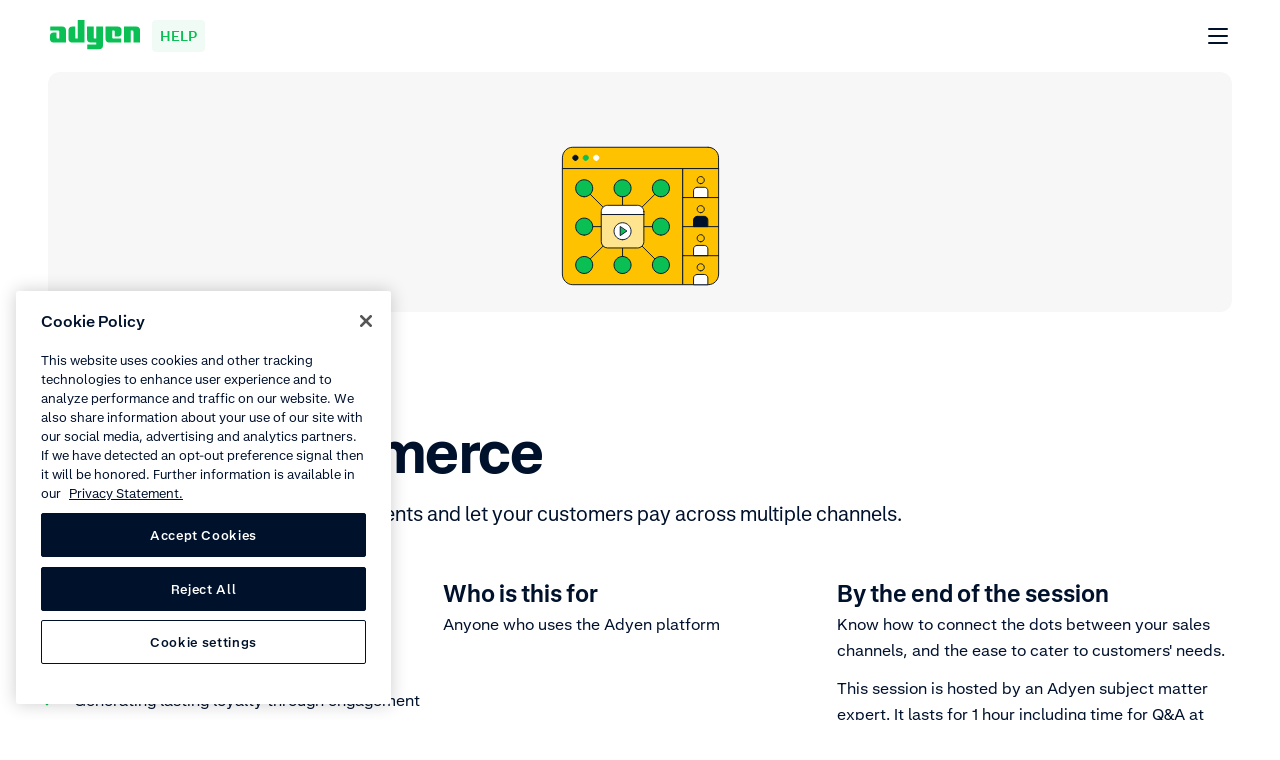

--- FILE ---
content_type: text/html; charset=UTF-8
request_url: https://help.adyen.com/en_SG/academy/webinars/unified-commerce
body_size: 30040
content:
<!doctype html>
<html data-n-head-ssr lang="en-SG" data-n-head="%7B%22lang%22:%7B%22ssr%22:%22en-SG%22%7D%7D">
  <head>
    <meta data-n-head="ssr" charset="utf-8"><meta data-n-head="ssr" name="viewport" content="width=device-width,initial-scale=1"><meta data-n-head="ssr" name="format-detection" content="telephone=no"><meta data-n-head="ssr" name="help-version" content="2.8.7"><meta data-n-head="ssr" name="design-system-version" content="💚16.5.2"><meta data-n-head="ssr" data-hid="charset" charset="utf-8"><meta data-n-head="ssr" data-hid="mobile-web-app-capable" name="mobile-web-app-capable" content="yes"><meta data-n-head="ssr" data-hid="apple-mobile-web-app-title" name="apple-mobile-web-app-title" content="Adyen"><meta data-n-head="ssr" data-hid="author" name="author" content="Adyen"><meta data-n-head="ssr" data-hid="theme-color" name="theme-color" content="#0abf53"><meta data-n-head="ssr" data-hid="og:type" name="og:type" property="og:type" content="website"><meta data-n-head="ssr" data-hid="og:site_name" name="og:site_name" property="og:site_name" content="Adyen"><meta data-n-head="ssr" data-hid="twitter:card" name="twitter:card" property="twitter:card" content="summary"><meta data-n-head="ssr" data-hid="twitter:site" name="twitter:site" property="twitter:site" content="@Adyen"><meta data-n-head="ssr" data-hid="twitter:creator" name="twitter:creator" property="twitter:creator" content="@Adyen"><meta data-n-head="ssr" data-hid="og:image" name="og:image" content="[object Object]"><meta data-n-head="ssr" data-hid="i18n-og" property="og:locale" content="en_SG"><meta data-n-head="ssr" data-hid="i18n-og-alt-en" property="og:locale:alternate" content="en"><meta data-n-head="ssr" data-hid="i18n-og-alt-en-US" property="og:locale:alternate" content="en_US"><meta data-n-head="ssr" data-hid="i18n-og-alt-de-DE" property="og:locale:alternate" content="de_DE"><meta data-n-head="ssr" data-hid="i18n-og-alt-es-ES" property="og:locale:alternate" content="es_ES"><meta data-n-head="ssr" data-hid="i18n-og-alt-es-MX" property="og:locale:alternate" content="es_MX"><meta data-n-head="ssr" data-hid="i18n-og-alt-it-IT" property="og:locale:alternate" content="it_IT"><meta data-n-head="ssr" data-hid="description" name="description" content="Learn how to create a unified commerce experience with Adyen's webinars. Get the latest insights on payments, fraud, and more to help you succeed."><meta data-n-head="ssr" data-hid="keywords" name="keywords" content=""><meta data-n-head="ssr" data-hid="robots" name="robots" content="index, follow"><meta data-n-head="ssr" data-hid="og:title" name="og:title" content="Unified Commerce Webinar with Adyen Academy"><meta data-n-head="ssr" data-hid="og:description" name="og:description" content="Learn how to create a unified commerce experience with Adyen's webinars. Get the latest insights on payments, fraud, and more to help you succeed."><meta data-n-head="ssr" data-hid="og:url" name="og:url" content="https://help.adyen.com/en_SG/academy/webinars/unified-commerce"><title>Unified Commerce</title><link data-n-head="ssr" rel="icon" type="image/x-icon" href="/favicon.ico" sizes="any"><link data-n-head="ssr" rel="icon" type="image/svg+xml" href="/icon.svg"><link data-n-head="ssr" data-hid="shortcut-icon" rel="shortcut icon" href="/_nuxt/icons/icon_192x192.371418.png"><link data-n-head="ssr" data-hid="apple-touch-icon" rel="apple-touch-icon" href="/_nuxt/icons/icon_512x512.371418.png" sizes="512x512"><link data-n-head="ssr" rel="manifest" href="/_nuxt/manifest.22653119.json" data-hid="manifest"><link data-n-head="ssr" data-hid="i18n-alt-en" rel="alternate" href="https://help.adyen.com/academy/webinars/unified-commerce" hreflang="en"><link data-n-head="ssr" data-hid="i18n-alt-en-SG" rel="alternate" href="https://help.adyen.com/en_SG/academy/webinars/unified-commerce" hreflang="en-SG"><link data-n-head="ssr" data-hid="i18n-alt-en-US" rel="alternate" href="https://help.adyen.com/en_US/academy/webinars/unified-commerce" hreflang="en-US"><link data-n-head="ssr" data-hid="i18n-alt-de" rel="alternate" href="https://help.adyen.com/de_DE/academy/webinars/unified-commerce" hreflang="de"><link data-n-head="ssr" data-hid="i18n-alt-de-DE" rel="alternate" href="https://help.adyen.com/de_DE/academy/webinars/unified-commerce" hreflang="de-DE"><link data-n-head="ssr" data-hid="i18n-alt-es" rel="alternate" href="https://help.adyen.com/es_ES/academy/webinars/unified-commerce" hreflang="es"><link data-n-head="ssr" data-hid="i18n-alt-es-ES" rel="alternate" href="https://help.adyen.com/es_ES/academy/webinars/unified-commerce" hreflang="es-ES"><link data-n-head="ssr" data-hid="i18n-alt-es-MX" rel="alternate" href="https://help.adyen.com/es_MX/academy/webinars/unified-commerce" hreflang="es-MX"><link data-n-head="ssr" data-hid="i18n-alt-it" rel="alternate" href="https://help.adyen.com/it_IT/academy/webinars/unified-commerce" hreflang="it"><link data-n-head="ssr" data-hid="i18n-alt-it-IT" rel="alternate" href="https://help.adyen.com/it_IT/academy/webinars/unified-commerce" hreflang="it-IT"><link data-n-head="ssr" data-hid="i18n-xd" rel="alternate" href="https://help.adyen.com/academy/webinars/unified-commerce" hreflang="x-default"><link data-n-head="ssr" data-hid="i18n-can" rel="canonical" href="https://help.adyen.com/en_SG/academy/webinars/unified-commerce"><script data-n-head="ssr" data-hid="one-trust-script" type="text/javascript" data-domain-script="0192d86c-04a9-7967-9a48-20d2b66f78e8" src="//cdn.cookielaw.org/scripttemplates/otSDKStub.js" nonce="undefined" data-language="en"></script><script data-n-head="ssr" data-hid="one-trust-optanon-script" type="text/javascript" nonce="undefined">function OptanonWrapper() { }</script><script data-n-head="ssr" data-hid="gtm-consent-script" type="text/javascript" nonce="undefined">
    window.dataLayer = window.dataLayer || [];
    function gtag(){dataLayer.push(arguments);}

    gtag('consent', 'default', {
      'ad_storage': 'denied',
      'ad_user_data': 'denied',
      'ad_personalization': 'denied',
      'analytics_storage': 'denied'
    });
  </script><script data-n-head="ssr" data-hid="gtm-script">if(!window._gtm_init){window._gtm_init=1;(function(w,n,d,m,e,p){w[d]=(w[d]==1||n[d]=='yes'||n[d]==1||n[m]==1||(w[e]&&w[e][p]&&w[e][p]()))?1:0})(window,navigator,'doNotTrack','msDoNotTrack','external','msTrackingProtectionEnabled');(function(w,d,s,l,x,y){w[x]={};w._gtm_inject=function(i){if(w.doNotTrack||w[x][i])return;w[x][i]=1;w[l]=w[l]||[];w[l].push({'gtm.start':new Date().getTime(),event:'gtm.js'});var f=d.getElementsByTagName(s)[0],j=d.createElement(s);j.async=true;j.src='https://www.googletagmanager.com/gtm.js?id='+i+'&gtm_auth=afdbAXrh3-yNk9m3Wq79uw&gtm_preview=env-1';f.parentNode.insertBefore(j,f);};w[y]('GTM-575TF4H')})(window,document,'script','dataLayer','_gtm_ids','_gtm_inject')}</script><link rel="preload" href="/_nuxt/5ac493e.js" as="script"><link rel="preload" href="/_nuxt/825938a.js" as="script"><link rel="preload" href="/_nuxt/3756e05.js" as="script"><link rel="preload" href="/_nuxt/25b1b20.js" as="script"><link rel="preload" href="/_nuxt/c9e6efe.js" as="script"><style data-vue-ssr-id="d70af662:0 4db7013a:0 0c20cb33:0 1a3e30b2:0 4338939d:0 0edaa6b6:0 c30702aa:0 21dbf530:0 5173f1fc:0 6bd8a6e4:0 fe5ed2aa:0 3048880f:0 6046232e:0 5c70e022:0 38948d1c:0 74781319:0 0926f93c:0 6fd85de8:0 a0d75a3a:0 81ca2150:0 a59e7456:0 5631e3f8:0 3e940c7f:0 63197214:0 0811b764:0 7d7672a6:0 68b104e0:0 0784346f:0 5ede622a:0 b6df8fba:0 81c21632:0 97a41472:0">
@font-face{font-display:swap;font-family:"Fakt";font-stretch:normal;font-style:normal;font-weight:400;src:url(/_nuxt/fonts/FaktPro-Blond.7add852.woff) format("woff"),url(/_nuxt/fonts/FaktPro-Blond_web.d7b05f4.ttf) format("truetype")}@font-face{font-display:swap;font-family:"Fakt";font-stretch:normal;font-style:normal;font-weight:700;src:url(/_nuxt/fonts/FaktPro-SemiBold.a29c78f.woff) format("woff"),url(/_nuxt/fonts/FaktPro-SemiBold_web.c9488bf.ttf) format("truetype")}@font-face{font-display:swap;font-family:"SourceHanSansJP";font-stretch:normal;font-style:normal;font-weight:400;src:url(/_nuxt/fonts/SourceHanSans-VF.otf.ceebf11.woff2) format("woff2"),url(/_nuxt/fonts/SourceHanSans-VF.92d1c95.otf) format("opentype")}@font-face{font-display:swap;font-family:"SourceHanSansCN";font-stretch:normal;font-style:normal;font-weight:400;src:url(/_nuxt/fonts/SourceHanSansSC-VF.otf.9e2fe13.woff2) format("woff2"),url(/_nuxt/fonts/SourceHanSansSC-VF.6979387.otf) format("opentype")}.ds-container{margin-left:auto;margin-right:auto;max-width:1296px;min-width:375px;padding-left:24px;padding-right:24px;width:100%}@media(min-width: 768px){.ds-container{padding-left:48px;padding-right:48px}}.ds-container--show{background-color:#fff;border:1px solid #0abf53;height:100%;position:relative}.ds-container--show::before{background-color:#0abf53;content:"";height:100%;left:0;position:absolute;top:0;width:24px}@media(min-width: 768px){.ds-container--show::before{width:48px}}.ds-container--show::after{background-color:#0abf53;content:"";height:100%;position:absolute;right:0;top:0;width:24px}@media(min-width: 768px){.ds-container--show::after{width:48px}}.ds-grid{display:flex;flex-flow:wrap;margin-left:-24px;margin-right:-24px}.ds-grid__col{box-sizing:border-box;flex:1;max-width:100%;padding-left:24px;padding-right:24px;width:100%}.ds-grid__col--1{flex:0 0 8.3333333333%;max-width:8.3333333333%}.ds-grid__col--2{flex:0 0 16.6666666667%;max-width:16.6666666667%}.ds-grid__col--3{flex:0 0 25%;max-width:25%}.ds-grid__col--4{flex:0 0 33.3333333333%;max-width:33.3333333333%}.ds-grid__col--5{flex:0 0 41.6666666667%;max-width:41.6666666667%}.ds-grid__col--6{flex:0 0 50%;max-width:50%}.ds-grid__col--7{flex:0 0 58.3333333333%;max-width:58.3333333333%}.ds-grid__col--8{flex:0 0 66.6666666667%;max-width:66.6666666667%}.ds-grid__col--9{flex:0 0 75%;max-width:75%}.ds-grid__col--10{flex:0 0 83.3333333333%;max-width:83.3333333333%}.ds-grid__col--11{flex:0 0 91.6666666667%;max-width:91.6666666667%}.ds-grid__col--12{flex:0 0 100%;max-width:100%}.ds-grid__col--offset-1{margin-left:8.3333333333%}.ds-grid__col--offset-2{margin-left:16.6666666667%}.ds-grid__col--offset-3{margin-left:25%}.ds-grid__col--offset-4{margin-left:33.3333333333%}.ds-grid__col--offset-5{margin-left:41.6666666667%}.ds-grid__col--offset-6{margin-left:50%}.ds-grid__col--offset-7{margin-left:58.3333333333%}.ds-grid__col--offset-8{margin-left:66.6666666667%}.ds-grid__col--offset-9{margin-left:75%}.ds-grid__col--offset-10{margin-left:83.3333333333%}.ds-grid__col--offset-11{margin-left:91.6666666667%}.ds-grid__col--no-gutter{padding-left:0;padding-right:0}.ds-grid--show .ds-grid__col{background-color:#fff;position:relative}.ds-grid--show .ds-grid__col::before{background-color:#eeeff1;content:"";height:100%;left:0;position:absolute;top:0;width:24px}.ds-grid--show .ds-grid__col::after{background-color:#eeeff1;content:"";height:100%;position:absolute;right:0;top:0;width:24px;z-index:1}.ds-grid--reverse{flex-direction:row-reverse}@media(min-width: 768px){.ds-md-grid__col--1{flex:0 0 8.3333333333%;max-width:8.3333333333%}.ds-md-grid__col--2{flex:0 0 16.6666666667%;max-width:16.6666666667%}.ds-md-grid__col--3{flex:0 0 25%;max-width:25%}.ds-md-grid__col--4{flex:0 0 33.3333333333%;max-width:33.3333333333%}.ds-md-grid__col--5{flex:0 0 41.6666666667%;max-width:41.6666666667%}.ds-md-grid__col--6{flex:0 0 50%;max-width:50%}.ds-md-grid__col--7{flex:0 0 58.3333333333%;max-width:58.3333333333%}.ds-md-grid__col--8{flex:0 0 66.6666666667%;max-width:66.6666666667%}.ds-md-grid__col--9{flex:0 0 75%;max-width:75%}.ds-md-grid__col--10{flex:0 0 83.3333333333%;max-width:83.3333333333%}.ds-md-grid__col--11{flex:0 0 91.6666666667%;max-width:91.6666666667%}.ds-md-grid__col--12{flex:0 0 100%;max-width:100%}.ds-md-grid__col--offset-1{margin-left:8.3333333333%}.ds-md-grid__col--offset-2{margin-left:16.6666666667%}.ds-md-grid__col--offset-3{margin-left:25%}.ds-md-grid__col--offset-4{margin-left:33.3333333333%}.ds-md-grid__col--offset-5{margin-left:41.6666666667%}.ds-md-grid__col--offset-6{margin-left:50%}.ds-md-grid__col--offset-7{margin-left:58.3333333333%}.ds-md-grid__col--offset-8{margin-left:66.6666666667%}.ds-md-grid__col--offset-9{margin-left:75%}.ds-md-grid__col--offset-10{margin-left:83.3333333333%}.ds-md-grid__col--offset-11{margin-left:91.6666666667%}.ds-md-grid__col--no-gutter{padding-left:0;padding-right:0}.ds-md-grid--reverse{flex-direction:row-reverse}}@media(min-width: 1296px){.ds-lg-grid__col--1{flex:0 0 8.3333333333%;max-width:8.3333333333%}.ds-lg-grid__col--2{flex:0 0 16.6666666667%;max-width:16.6666666667%}.ds-lg-grid__col--3{flex:0 0 25%;max-width:25%}.ds-lg-grid__col--4{flex:0 0 33.3333333333%;max-width:33.3333333333%}.ds-lg-grid__col--5{flex:0 0 41.6666666667%;max-width:41.6666666667%}.ds-lg-grid__col--6{flex:0 0 50%;max-width:50%}.ds-lg-grid__col--7{flex:0 0 58.3333333333%;max-width:58.3333333333%}.ds-lg-grid__col--8{flex:0 0 66.6666666667%;max-width:66.6666666667%}.ds-lg-grid__col--9{flex:0 0 75%;max-width:75%}.ds-lg-grid__col--10{flex:0 0 83.3333333333%;max-width:83.3333333333%}.ds-lg-grid__col--11{flex:0 0 91.6666666667%;max-width:91.6666666667%}.ds-lg-grid__col--12{flex:0 0 100%;max-width:100%}.ds-lg-grid__col--offset-1{margin-left:8.3333333333%}.ds-lg-grid__col--offset-2{margin-left:16.6666666667%}.ds-lg-grid__col--offset-3{margin-left:25%}.ds-lg-grid__col--offset-4{margin-left:33.3333333333%}.ds-lg-grid__col--offset-5{margin-left:41.6666666667%}.ds-lg-grid__col--offset-6{margin-left:50%}.ds-lg-grid__col--offset-7{margin-left:58.3333333333%}.ds-lg-grid__col--offset-8{margin-left:66.6666666667%}.ds-lg-grid__col--offset-9{margin-left:75%}.ds-lg-grid__col--offset-10{margin-left:83.3333333333%}.ds-lg-grid__col--offset-11{margin-left:91.6666666667%}.ds-lg-grid__col--no-gutter{padding-left:0;padding-right:0}.ds-lg-grid--reverse{flex-direction:row-reverse}}.ds-button{border-radius:8px;display:inline-flex;font-size:16px;font-weight:700;line-height:26px;align-items:center;background-color:rgba(0,0,0,0);height:50px;padding:7px 24px;position:relative;white-space:nowrap}.ds-button--with-icon-right{padding-right:12px}.ds-button--with-icon-left{padding-left:12px}.ds-button::before{border:2px solid rgba(0,0,0,0);border-radius:8px;bottom:-4px;box-sizing:content-box;content:"";left:-4px;position:absolute;right:-4px;top:-4px}.ds-button--primary{background-color:#0abf53;border:1px solid rgba(0,0,0,0);color:#fff;transition:all .15s ease-out}.ds-button--primary:link,.ds-button--primary:visited{background-color:#0abf53;color:#fff}@media(hover: hover){.ds-button--primary:hover{background-color:#089a43;color:#fff;cursor:pointer}}@supports(contain: none){.ds-button--primary:focus-visible::before{border-color:#83dfa8}}@supports not (contain: none){.ds-button--primary:focus{background-color:#0abf53}.ds-button--primary:focus::before{border-color:#83dfa8}}.ds-button--primary.ds-button--green{background-color:#0abf53;border:1px solid rgba(0,0,0,0);color:#fff;transition:all .15s ease-out}.ds-button--primary.ds-button--green:link,.ds-button--primary.ds-button--green:visited{background-color:#0abf53;color:#fff}@media(hover: hover){.ds-button--primary.ds-button--green:hover{background-color:#089a43;color:#fff;cursor:pointer}}@supports(contain: none){.ds-button--primary.ds-button--green:focus-visible::before{border-color:#83dfa8}}@supports not (contain: none){.ds-button--primary.ds-button--green:focus{background-color:#0abf53}.ds-button--primary.ds-button--green:focus::before{border-color:#83dfa8}}.ds-button--primary.ds-button--black{background-color:#00112c;border:1px solid rgba(0,0,0,0);color:#fff;transition:all .15s ease-out}.ds-button--primary.ds-button--black:link,.ds-button--primary.ds-button--black:visited{background-color:#00112c;color:#fff}@media(hover: hover){.ds-button--primary.ds-button--black:hover{background-color:#2f3e56;color:#fff;cursor:pointer}}@supports(contain: none){.ds-button--primary.ds-button--black:focus-visible::before{border-color:#83dfa8}}@supports not (contain: none){.ds-button--primary.ds-button--black:focus{background-color:#00112c}.ds-button--primary.ds-button--black:focus::before{border-color:#83dfa8}}.ds-button--primary.ds-button--white{background-color:#fff;border:1px solid rgba(0,0,0,0);color:#00112c;transition:all .15s ease-out}.ds-button--primary.ds-button--white:link,.ds-button--primary.ds-button--white:visited{background-color:#fff;color:#00112c}@media(hover: hover){.ds-button--primary.ds-button--white:hover{background-color:#eeeff1;color:#00112c;cursor:pointer}}@supports(contain: none){.ds-button--primary.ds-button--white:focus-visible::before{border-color:#83dfa8}}@supports not (contain: none){.ds-button--primary.ds-button--white:focus{background-color:#fff}.ds-button--primary.ds-button--white:focus::before{border-color:#83dfa8}}.ds-button--secondary{background-color:rgba(0,0,0,0);border:1px solid #0abf53;color:#0abf53;transition:all .15s ease-out}.ds-button--secondary:link,.ds-button--secondary:visited{background-color:rgba(0,0,0,0);color:#0abf53}@media(hover: hover){.ds-button--secondary:hover{background-color:#0abf53;color:#fff;cursor:pointer}}@supports(contain: none){.ds-button--secondary:focus-visible::before{border-color:#83dfa8}}@supports not (contain: none){.ds-button--secondary:focus{background-color:rgba(0,0,0,0)}.ds-button--secondary:focus::before{border-color:#83dfa8}}.ds-button--secondary.ds-button--green{background-color:rgba(0,0,0,0);border:1px solid #0abf53;color:#0abf53;transition:all .15s ease-out}.ds-button--secondary.ds-button--green:link,.ds-button--secondary.ds-button--green:visited{background-color:rgba(0,0,0,0);color:#0abf53}@media(hover: hover){.ds-button--secondary.ds-button--green:hover{background-color:#0abf53;color:#fff;cursor:pointer}}@supports(contain: none){.ds-button--secondary.ds-button--green:focus-visible::before{border-color:#83dfa8}}@supports not (contain: none){.ds-button--secondary.ds-button--green:focus{background-color:rgba(0,0,0,0)}.ds-button--secondary.ds-button--green:focus::before{border-color:#83dfa8}}.ds-button--secondary.ds-button--black{background-color:rgba(0,0,0,0);border:1px solid #00112c;color:#00112c;transition:all .15s ease-out}.ds-button--secondary.ds-button--black:link,.ds-button--secondary.ds-button--black:visited{background-color:rgba(0,0,0,0);color:#00112c}@media(hover: hover){.ds-button--secondary.ds-button--black:hover{background-color:#00112c;color:#fff;cursor:pointer}}@supports(contain: none){.ds-button--secondary.ds-button--black:focus-visible::before{border-color:#83dfa8}}@supports not (contain: none){.ds-button--secondary.ds-button--black:focus{background-color:rgba(0,0,0,0)}.ds-button--secondary.ds-button--black:focus::before{border-color:#83dfa8}}.ds-button--secondary.ds-button--white{background-color:rgba(0,0,0,0);border:1px solid #fff;color:#fff;transition:all .15s ease-out}.ds-button--secondary.ds-button--white:link,.ds-button--secondary.ds-button--white:visited{background-color:rgba(0,0,0,0);color:#fff}@media(hover: hover){.ds-button--secondary.ds-button--white:hover{background-color:#fff;color:#00112c;cursor:pointer}}@supports(contain: none){.ds-button--secondary.ds-button--white:focus-visible::before{border-color:#83dfa8}}@supports not (contain: none){.ds-button--secondary.ds-button--white:focus{background-color:rgba(0,0,0,0)}.ds-button--secondary.ds-button--white:focus::before{border-color:#83dfa8}}.ds-button-icon{border-radius:8px;display:inline-flex;font-size:16px;font-weight:700;line-height:26px;align-items:center;background-color:rgba(0,0,0,0);height:50px;padding:7px 24px;position:relative;white-space:nowrap;align-items:center;height:50px;justify-content:center;padding:0;width:50px}.ds-button-icon--with-icon-right{padding-right:12px}.ds-button-icon--with-icon-left{padding-left:12px}.ds-button-icon::before{border:2px solid rgba(0,0,0,0);border-radius:8px;bottom:-4px;box-sizing:content-box;content:"";left:-4px;position:absolute;right:-4px;top:-4px}.ds-button-icon--primary{background-color:#0abf53;border:1px solid rgba(0,0,0,0);color:#fff;transition:all .15s ease-out}.ds-button-icon--primary:link,.ds-button-icon--primary:visited{background-color:#0abf53;color:#fff}@media(hover: hover){.ds-button-icon--primary:hover{background-color:#089a43;color:#fff;cursor:pointer}}@supports(contain: none){.ds-button-icon--primary:focus-visible::before{border-color:#83dfa8}}@supports not (contain: none){.ds-button-icon--primary:focus{background-color:#0abf53}.ds-button-icon--primary:focus::before{border-color:#83dfa8}}.ds-button-icon--primary.ds-button-icon--green{background-color:#0abf53;border:1px solid rgba(0,0,0,0);color:#fff;transition:all .15s ease-out}.ds-button-icon--primary.ds-button-icon--green:link,.ds-button-icon--primary.ds-button-icon--green:visited{background-color:#0abf53;color:#fff}@media(hover: hover){.ds-button-icon--primary.ds-button-icon--green:hover{background-color:#089a43;color:#fff;cursor:pointer}}@supports(contain: none){.ds-button-icon--primary.ds-button-icon--green:focus-visible::before{border-color:#83dfa8}}@supports not (contain: none){.ds-button-icon--primary.ds-button-icon--green:focus{background-color:#0abf53}.ds-button-icon--primary.ds-button-icon--green:focus::before{border-color:#83dfa8}}.ds-button-icon--primary.ds-button-icon--black{background-color:#00112c;border:1px solid rgba(0,0,0,0);color:#fff;transition:all .15s ease-out}.ds-button-icon--primary.ds-button-icon--black:link,.ds-button-icon--primary.ds-button-icon--black:visited{background-color:#00112c;color:#fff}@media(hover: hover){.ds-button-icon--primary.ds-button-icon--black:hover{background-color:#2f3e56;color:#fff;cursor:pointer}}@supports(contain: none){.ds-button-icon--primary.ds-button-icon--black:focus-visible::before{border-color:#83dfa8}}@supports not (contain: none){.ds-button-icon--primary.ds-button-icon--black:focus{background-color:#00112c}.ds-button-icon--primary.ds-button-icon--black:focus::before{border-color:#83dfa8}}.ds-button-icon--primary.ds-button-icon--white{background-color:#fff;border:1px solid rgba(0,0,0,0);color:#00112c;transition:all .15s ease-out}.ds-button-icon--primary.ds-button-icon--white:link,.ds-button-icon--primary.ds-button-icon--white:visited{background-color:#fff;color:#00112c}@media(hover: hover){.ds-button-icon--primary.ds-button-icon--white:hover{background-color:#eeeff1;color:#00112c;cursor:pointer}}@supports(contain: none){.ds-button-icon--primary.ds-button-icon--white:focus-visible::before{border-color:#83dfa8}}@supports not (contain: none){.ds-button-icon--primary.ds-button-icon--white:focus{background-color:#fff}.ds-button-icon--primary.ds-button-icon--white:focus::before{border-color:#83dfa8}}.ds-button-icon--primary.ds-button-icon--ghost{background-color:rgba(0,0,0,0);border:1px solid rgba(0,0,0,0);color:#f7f7f8;transition:all .15s ease-out}.ds-button-icon--primary.ds-button-icon--ghost:link,.ds-button-icon--primary.ds-button-icon--ghost:visited{background-color:rgba(0,0,0,0);color:#f7f7f8}@media(hover: hover){.ds-button-icon--primary.ds-button-icon--ghost:hover{background-color:rgba(0,0,0,0);color:#0abf53;cursor:pointer}}@supports(contain: none){.ds-button-icon--primary.ds-button-icon--ghost:focus-visible::before{border-color:#83dfa8}}@supports not (contain: none){.ds-button-icon--primary.ds-button-icon--ghost:focus{background-color:rgba(0,0,0,0)}.ds-button-icon--primary.ds-button-icon--ghost:focus::before{border-color:#83dfa8}}.ds-button-icon--primary.ds-button-icon--hulk{background-color:rgba(0,0,0,0);border:1px solid rgba(0,0,0,0);color:#00112c;transition:all .15s ease-out}.ds-button-icon--primary.ds-button-icon--hulk:link,.ds-button-icon--primary.ds-button-icon--hulk:visited{background-color:rgba(0,0,0,0);color:#00112c}@media(hover: hover){.ds-button-icon--primary.ds-button-icon--hulk:hover{background-color:rgba(0,0,0,0);color:#0abf53;cursor:pointer}}@supports(contain: none){.ds-button-icon--primary.ds-button-icon--hulk:focus-visible::before{border-color:#83dfa8}}@supports not (contain: none){.ds-button-icon--primary.ds-button-icon--hulk:focus{background-color:rgba(0,0,0,0)}.ds-button-icon--primary.ds-button-icon--hulk:focus::before{border-color:#83dfa8}}.ds-button-icon--secondary{background-color:rgba(0,0,0,0);border:1px solid #0abf53;color:#0abf53;transition:all .15s ease-out}.ds-button-icon--secondary:link,.ds-button-icon--secondary:visited{background-color:rgba(0,0,0,0);color:#0abf53}@media(hover: hover){.ds-button-icon--secondary:hover{background-color:#0abf53;color:#fff;cursor:pointer}}@supports(contain: none){.ds-button-icon--secondary:focus-visible::before{border-color:#83dfa8}}@supports not (contain: none){.ds-button-icon--secondary:focus{background-color:rgba(0,0,0,0)}.ds-button-icon--secondary:focus::before{border-color:#83dfa8}}.ds-button-icon--secondary.ds-button-icon--green{background-color:rgba(0,0,0,0);border:1px solid #0abf53;color:#0abf53;transition:all .15s ease-out}.ds-button-icon--secondary.ds-button-icon--green:link,.ds-button-icon--secondary.ds-button-icon--green:visited{background-color:rgba(0,0,0,0);color:#0abf53}@media(hover: hover){.ds-button-icon--secondary.ds-button-icon--green:hover{background-color:#0abf53;color:#fff;cursor:pointer}}@supports(contain: none){.ds-button-icon--secondary.ds-button-icon--green:focus-visible::before{border-color:#83dfa8}}@supports not (contain: none){.ds-button-icon--secondary.ds-button-icon--green:focus{background-color:rgba(0,0,0,0)}.ds-button-icon--secondary.ds-button-icon--green:focus::before{border-color:#83dfa8}}.ds-button-icon--secondary.ds-button-icon--black{background-color:rgba(0,0,0,0);border:1px solid #00112c;color:#00112c;transition:all .15s ease-out}.ds-button-icon--secondary.ds-button-icon--black:link,.ds-button-icon--secondary.ds-button-icon--black:visited{background-color:rgba(0,0,0,0);color:#00112c}@media(hover: hover){.ds-button-icon--secondary.ds-button-icon--black:hover{background-color:#00112c;color:#fff;cursor:pointer}}@supports(contain: none){.ds-button-icon--secondary.ds-button-icon--black:focus-visible::before{border-color:#83dfa8}}@supports not (contain: none){.ds-button-icon--secondary.ds-button-icon--black:focus{background-color:rgba(0,0,0,0)}.ds-button-icon--secondary.ds-button-icon--black:focus::before{border-color:#83dfa8}}.ds-button-icon--secondary.ds-button-icon--white{background-color:rgba(0,0,0,0);border:1px solid #fff;color:#fff;transition:all .15s ease-out}.ds-button-icon--secondary.ds-button-icon--white:link,.ds-button-icon--secondary.ds-button-icon--white:visited{background-color:rgba(0,0,0,0);color:#fff}@media(hover: hover){.ds-button-icon--secondary.ds-button-icon--white:hover{background-color:#fff;color:#00112c;cursor:pointer}}@supports(contain: none){.ds-button-icon--secondary.ds-button-icon--white:focus-visible::before{border-color:#83dfa8}}@supports not (contain: none){.ds-button-icon--secondary.ds-button-icon--white:focus{background-color:rgba(0,0,0,0)}.ds-button-icon--secondary.ds-button-icon--white:focus::before{border-color:#83dfa8}}.ds-button-link{border-radius:8px;display:inline-flex;font-size:16px;font-weight:700;line-height:26px;text-align:left}@media(hover: hover){.ds-button-link--chevron .ds-text-icon__icon--right{margin-right:2px;transition:all .15s ease-out}.ds-button-link--chevron:hover .ds-text-icon__icon--right{transform:translate(2px, 0);transition:all .15s ease-out}}.ds-button-link--primary{color:#0abf53;transition:all .15s ease-out;border-radius:8px;box-shadow:0 0 0 2px rgba(0,0,0,0);padding:2px;transition:all .15s ease-out;color:#0abf53;transition:all .15s ease-out;border-radius:8px;box-shadow:0 0 0 2px rgba(0,0,0,0);padding:2px;transition:all .15s ease-out}.ds-button-link--primary:link,.ds-button-link--primary:visited{color:#0abf53}@media(hover: hover){.ds-button-link--primary:hover{color:#089a43;cursor:pointer;transition:all .15s ease-out}}@supports(contain: none){.ds-button-link--primary:focus-visible{box-shadow:inset 0 0 0 2px #83dfa8}}@supports not (contain: none){.ds-button-link--primary:focus{box-shadow:inset 0 0 0 2px #83dfa8}}.ds-button-link--primary:link,.ds-button-link--primary:visited{color:#0abf53}@media(hover: hover){.ds-button-link--primary:hover{color:#089a43;cursor:pointer;transition:all .15s ease-out}}@supports(contain: none){.ds-button-link--primary:focus-visible{box-shadow:inset 0 0 0 2px #83dfa8}}@supports not (contain: none){.ds-button-link--primary:focus{box-shadow:inset 0 0 0 2px #83dfa8}}.ds-button-link--primary.ds-button-link--green{color:#0abf53;transition:all .15s ease-out;border-radius:8px;box-shadow:0 0 0 2px rgba(0,0,0,0);padding:2px;transition:all .15s ease-out}.ds-button-link--primary.ds-button-link--green:link,.ds-button-link--primary.ds-button-link--green:visited{color:#0abf53}@media(hover: hover){.ds-button-link--primary.ds-button-link--green:hover{color:#089a43;cursor:pointer;transition:all .15s ease-out}}@supports(contain: none){.ds-button-link--primary.ds-button-link--green:focus-visible{box-shadow:inset 0 0 0 2px #83dfa8}}@supports not (contain: none){.ds-button-link--primary.ds-button-link--green:focus{box-shadow:inset 0 0 0 2px #83dfa8}}.ds-button-link--primary.ds-button-link--black{color:#00112c;transition:all .15s ease-out;border-radius:8px;box-shadow:0 0 0 2px rgba(0,0,0,0);padding:2px;transition:all .15s ease-out}.ds-button-link--primary.ds-button-link--black:link,.ds-button-link--primary.ds-button-link--black:visited{color:#00112c}@media(hover: hover){.ds-button-link--primary.ds-button-link--black:hover{color:#2f3e56;cursor:pointer;transition:all .15s ease-out}}@supports(contain: none){.ds-button-link--primary.ds-button-link--black:focus-visible{box-shadow:inset 0 0 0 2px #83dfa8}}@supports not (contain: none){.ds-button-link--primary.ds-button-link--black:focus{box-shadow:inset 0 0 0 2px #83dfa8}}.ds-button-link--primary.ds-button-link--white{color:#fff;transition:all .15s ease-out;border-radius:8px;box-shadow:0 0 0 2px rgba(0,0,0,0);padding:2px;transition:all .15s ease-out}.ds-button-link--primary.ds-button-link--white:link,.ds-button-link--primary.ds-button-link--white:visited{color:#fff}@media(hover: hover){.ds-button-link--primary.ds-button-link--white:hover{color:#eeeff1;cursor:pointer;transition:all .15s ease-out}}@supports(contain: none){.ds-button-link--primary.ds-button-link--white:focus-visible{box-shadow:inset 0 0 0 2px #83dfa8}}@supports not (contain: none){.ds-button-link--primary.ds-button-link--white:focus{box-shadow:inset 0 0 0 2px #83dfa8}}.ds-button-link--primary.ds-button-link--black-green{color:#00112c;transition:all .15s ease-out;border-radius:8px;box-shadow:0 0 0 2px rgba(0,0,0,0);padding:2px;transition:all .15s ease-out}.ds-button-link--primary.ds-button-link--black-green:link,.ds-button-link--primary.ds-button-link--black-green:visited{color:#00112c}@media(hover: hover){.ds-button-link--primary.ds-button-link--black-green:hover{color:#0abf53;cursor:pointer;transition:all .15s ease-out}}@supports(contain: none){.ds-button-link--primary.ds-button-link--black-green:focus-visible{box-shadow:inset 0 0 0 2px #83dfa8}}@supports not (contain: none){.ds-button-link--primary.ds-button-link--black-green:focus{box-shadow:inset 0 0 0 2px #83dfa8}}.ds-button-link--primary.ds-button-link--white-green{color:#fff;transition:all .15s ease-out;border-radius:8px;box-shadow:0 0 0 2px rgba(0,0,0,0);padding:2px;transition:all .15s ease-out}.ds-button-link--primary.ds-button-link--white-green:link,.ds-button-link--primary.ds-button-link--white-green:visited{color:#fff}@media(hover: hover){.ds-button-link--primary.ds-button-link--white-green:hover{color:#0abf53;cursor:pointer;transition:all .15s ease-out}}@supports(contain: none){.ds-button-link--primary.ds-button-link--white-green:focus-visible{box-shadow:inset 0 0 0 2px #83dfa8}}@supports not (contain: none){.ds-button-link--primary.ds-button-link--white-green:focus{box-shadow:inset 0 0 0 2px #83dfa8}}.ds-button-link--secondary{color:#0abf53;transition:all .15s ease-out;border-radius:8px;box-shadow:0 0 0 2px rgba(0,0,0,0);padding:2px;transition:all .15s ease-out}.ds-button-link--secondary:link,.ds-button-link--secondary:visited{color:#0abf53}@media(hover: hover){.ds-button-link--secondary:hover{color:#0abf53;cursor:pointer;transition:all .15s ease-out;text-decoration-line:underline}}@supports(contain: none){.ds-button-link--secondary:focus-visible{box-shadow:inset 0 0 0 2px #83dfa8}}@supports not (contain: none){.ds-button-link--secondary:focus{box-shadow:inset 0 0 0 2px #83dfa8}}.ds-button-link--secondary.ds-button-link--green{color:#0abf53;transition:all .15s ease-out;border-radius:8px;box-shadow:0 0 0 2px rgba(0,0,0,0);padding:2px;transition:all .15s ease-out}.ds-button-link--secondary.ds-button-link--green:link,.ds-button-link--secondary.ds-button-link--green:visited{color:#0abf53}@media(hover: hover){.ds-button-link--secondary.ds-button-link--green:hover{color:#0abf53;cursor:pointer;transition:all .15s ease-out;text-decoration-line:underline}}@supports(contain: none){.ds-button-link--secondary.ds-button-link--green:focus-visible{box-shadow:inset 0 0 0 2px #83dfa8}}@supports not (contain: none){.ds-button-link--secondary.ds-button-link--green:focus{box-shadow:inset 0 0 0 2px #83dfa8}}.ds-button-link--secondary.ds-button-link--black{color:#00112c;transition:all .15s ease-out;border-radius:8px;box-shadow:0 0 0 2px rgba(0,0,0,0);padding:2px;transition:all .15s ease-out}.ds-button-link--secondary.ds-button-link--black:link,.ds-button-link--secondary.ds-button-link--black:visited{color:#00112c}@media(hover: hover){.ds-button-link--secondary.ds-button-link--black:hover{color:#00112c;cursor:pointer;transition:all .15s ease-out;text-decoration-line:underline}}@supports(contain: none){.ds-button-link--secondary.ds-button-link--black:focus-visible{box-shadow:inset 0 0 0 2px #83dfa8}}@supports not (contain: none){.ds-button-link--secondary.ds-button-link--black:focus{box-shadow:inset 0 0 0 2px #83dfa8}}.ds-button-link--secondary.ds-button-link--white{color:#fff;transition:all .15s ease-out;border-radius:8px;box-shadow:0 0 0 2px rgba(0,0,0,0);padding:2px;transition:all .15s ease-out}.ds-button-link--secondary.ds-button-link--white:link,.ds-button-link--secondary.ds-button-link--white:visited{color:#fff}@media(hover: hover){.ds-button-link--secondary.ds-button-link--white:hover{color:#fff;cursor:pointer;transition:all .15s ease-out;text-decoration-line:underline}}@supports(contain: none){.ds-button-link--secondary.ds-button-link--white:focus-visible{box-shadow:inset 0 0 0 2px #83dfa8}}@supports not (contain: none){.ds-button-link--secondary.ds-button-link--white:focus{box-shadow:inset 0 0 0 2px #83dfa8}}.ds-button-link--secondary.ds-button-link--black-green{color:#00112c;transition:all .15s ease-out;border-radius:8px;box-shadow:0 0 0 2px rgba(0,0,0,0);padding:2px;transition:all .15s ease-out}.ds-button-link--secondary.ds-button-link--black-green:link,.ds-button-link--secondary.ds-button-link--black-green:visited{color:#00112c}@media(hover: hover){.ds-button-link--secondary.ds-button-link--black-green:hover{color:#0abf53;cursor:pointer;transition:all .15s ease-out;text-decoration-line:underline}}@supports(contain: none){.ds-button-link--secondary.ds-button-link--black-green:focus-visible{box-shadow:inset 0 0 0 2px #83dfa8}}@supports not (contain: none){.ds-button-link--secondary.ds-button-link--black-green:focus{box-shadow:inset 0 0 0 2px #83dfa8}}.ds-button-link--secondary.ds-button-link--white-green{color:#fff;transition:all .15s ease-out;border-radius:8px;box-shadow:0 0 0 2px rgba(0,0,0,0);padding:2px;transition:all .15s ease-out}.ds-button-link--secondary.ds-button-link--white-green:link,.ds-button-link--secondary.ds-button-link--white-green:visited{color:#fff}@media(hover: hover){.ds-button-link--secondary.ds-button-link--white-green:hover{color:#0abf53;cursor:pointer;transition:all .15s ease-out;text-decoration-line:underline}}@supports(contain: none){.ds-button-link--secondary.ds-button-link--white-green:focus-visible{box-shadow:inset 0 0 0 2px #83dfa8}}@supports not (contain: none){.ds-button-link--secondary.ds-button-link--white-green:focus{box-shadow:inset 0 0 0 2px #83dfa8}}.ds-button-link--tertiary{font-weight:400;color:#0abf53;transition:all .15s ease-out;border-radius:8px;box-shadow:0 0 0 2px rgba(0,0,0,0);padding:2px;transition:all .15s ease-out}.ds-button-link--tertiary:link,.ds-button-link--tertiary:visited{color:#0abf53}@media(hover: hover){.ds-button-link--tertiary:hover{color:#0abf53;cursor:pointer;transition:all .15s ease-out;text-decoration-line:underline}}@supports(contain: none){.ds-button-link--tertiary:focus-visible{box-shadow:inset 0 0 0 2px #83dfa8}}@supports not (contain: none){.ds-button-link--tertiary:focus{box-shadow:inset 0 0 0 2px #83dfa8}}.ds-button-link--tertiary.ds-button-link--green{color:#0abf53;transition:all .15s ease-out;border-radius:8px;box-shadow:0 0 0 2px rgba(0,0,0,0);padding:2px;transition:all .15s ease-out}.ds-button-link--tertiary.ds-button-link--green:link,.ds-button-link--tertiary.ds-button-link--green:visited{color:#0abf53}@media(hover: hover){.ds-button-link--tertiary.ds-button-link--green:hover{color:#0abf53;cursor:pointer;transition:all .15s ease-out;text-decoration-line:underline}}@supports(contain: none){.ds-button-link--tertiary.ds-button-link--green:focus-visible{box-shadow:inset 0 0 0 2px #83dfa8}}@supports not (contain: none){.ds-button-link--tertiary.ds-button-link--green:focus{box-shadow:inset 0 0 0 2px #83dfa8}}.ds-button-link--tertiary.ds-button-link--black{color:#00112c;transition:all .15s ease-out;border-radius:8px;box-shadow:0 0 0 2px rgba(0,0,0,0);padding:2px;transition:all .15s ease-out}.ds-button-link--tertiary.ds-button-link--black:link,.ds-button-link--tertiary.ds-button-link--black:visited{color:#00112c}@media(hover: hover){.ds-button-link--tertiary.ds-button-link--black:hover{color:#00112c;cursor:pointer;transition:all .15s ease-out;text-decoration-line:underline}}@supports(contain: none){.ds-button-link--tertiary.ds-button-link--black:focus-visible{box-shadow:inset 0 0 0 2px #83dfa8}}@supports not (contain: none){.ds-button-link--tertiary.ds-button-link--black:focus{box-shadow:inset 0 0 0 2px #83dfa8}}.ds-button-link--tertiary.ds-button-link--white{color:#fff;transition:all .15s ease-out;border-radius:8px;box-shadow:0 0 0 2px rgba(0,0,0,0);padding:2px;transition:all .15s ease-out}.ds-button-link--tertiary.ds-button-link--white:link,.ds-button-link--tertiary.ds-button-link--white:visited{color:#fff}@media(hover: hover){.ds-button-link--tertiary.ds-button-link--white:hover{color:#fff;cursor:pointer;transition:all .15s ease-out;text-decoration-line:underline}}@supports(contain: none){.ds-button-link--tertiary.ds-button-link--white:focus-visible{box-shadow:inset 0 0 0 2px #83dfa8}}@supports not (contain: none){.ds-button-link--tertiary.ds-button-link--white:focus{box-shadow:inset 0 0 0 2px #83dfa8}}.ds-button-link--tertiary.ds-button-link--black-green{color:#00112c;transition:all .15s ease-out;border-radius:8px;box-shadow:0 0 0 2px rgba(0,0,0,0);padding:2px;transition:all .15s ease-out}.ds-button-link--tertiary.ds-button-link--black-green:link,.ds-button-link--tertiary.ds-button-link--black-green:visited{color:#00112c}@media(hover: hover){.ds-button-link--tertiary.ds-button-link--black-green:hover{color:#0abf53;cursor:pointer;transition:all .15s ease-out;text-decoration-line:underline}}@supports(contain: none){.ds-button-link--tertiary.ds-button-link--black-green:focus-visible{box-shadow:inset 0 0 0 2px #83dfa8}}@supports not (contain: none){.ds-button-link--tertiary.ds-button-link--black-green:focus{box-shadow:inset 0 0 0 2px #83dfa8}}.ds-button-link--tertiary.ds-button-link--white-green{color:#fff;transition:all .15s ease-out;border-radius:8px;box-shadow:0 0 0 2px rgba(0,0,0,0);padding:2px;transition:all .15s ease-out}.ds-button-link--tertiary.ds-button-link--white-green:link,.ds-button-link--tertiary.ds-button-link--white-green:visited{color:#fff}@media(hover: hover){.ds-button-link--tertiary.ds-button-link--white-green:hover{color:#0abf53;cursor:pointer;transition:all .15s ease-out;text-decoration-line:underline}}@supports(contain: none){.ds-button-link--tertiary.ds-button-link--white-green:focus-visible{box-shadow:inset 0 0 0 2px #83dfa8}}@supports not (contain: none){.ds-button-link--tertiary.ds-button-link--white-green:focus{box-shadow:inset 0 0 0 2px #83dfa8}}.ds-button-link--quaternary{font-weight:400;text-decoration-line:underline;text-decoration-skip-ink:none;text-decoration-thickness:1px;text-underline-offset:3px;color:#0abf53;transition:all .15s ease-out;border-radius:8px;box-shadow:0 0 0 2px rgba(0,0,0,0);padding:2px;transition:all .15s ease-out}.ds-button-link--quaternary:link,.ds-button-link--quaternary:visited{color:#0abf53}@media(hover: hover){.ds-button-link--quaternary:hover{color:#089a43;cursor:pointer;transition:all .15s ease-out}}@supports(contain: none){.ds-button-link--quaternary:focus-visible{box-shadow:inset 0 0 0 2px #83dfa8}}@supports not (contain: none){.ds-button-link--quaternary:focus{box-shadow:inset 0 0 0 2px #83dfa8}}.ds-button-link--quaternary.ds-button-link--green{color:#0abf53;transition:all .15s ease-out;border-radius:8px;box-shadow:0 0 0 2px rgba(0,0,0,0);padding:2px;transition:all .15s ease-out}.ds-button-link--quaternary.ds-button-link--green:link,.ds-button-link--quaternary.ds-button-link--green:visited{color:#0abf53}@media(hover: hover){.ds-button-link--quaternary.ds-button-link--green:hover{color:#089a43;cursor:pointer;transition:all .15s ease-out}}@supports(contain: none){.ds-button-link--quaternary.ds-button-link--green:focus-visible{box-shadow:inset 0 0 0 2px #83dfa8}}@supports not (contain: none){.ds-button-link--quaternary.ds-button-link--green:focus{box-shadow:inset 0 0 0 2px #83dfa8}}.ds-button-link--quaternary.ds-button-link--black{color:#00112c;transition:all .15s ease-out;border-radius:8px;box-shadow:0 0 0 2px rgba(0,0,0,0);padding:2px;transition:all .15s ease-out}.ds-button-link--quaternary.ds-button-link--black:link,.ds-button-link--quaternary.ds-button-link--black:visited{color:#00112c}@media(hover: hover){.ds-button-link--quaternary.ds-button-link--black:hover{color:#2f3e56;cursor:pointer;transition:all .15s ease-out}}@supports(contain: none){.ds-button-link--quaternary.ds-button-link--black:focus-visible{box-shadow:inset 0 0 0 2px #83dfa8}}@supports not (contain: none){.ds-button-link--quaternary.ds-button-link--black:focus{box-shadow:inset 0 0 0 2px #83dfa8}}.ds-button-link--quaternary.ds-button-link--white{color:#fff;transition:all .15s ease-out;border-radius:8px;box-shadow:0 0 0 2px rgba(0,0,0,0);padding:2px;transition:all .15s ease-out}.ds-button-link--quaternary.ds-button-link--white:link,.ds-button-link--quaternary.ds-button-link--white:visited{color:#fff}@media(hover: hover){.ds-button-link--quaternary.ds-button-link--white:hover{color:#eeeff1;cursor:pointer;transition:all .15s ease-out}}@supports(contain: none){.ds-button-link--quaternary.ds-button-link--white:focus-visible{box-shadow:inset 0 0 0 2px #83dfa8}}@supports not (contain: none){.ds-button-link--quaternary.ds-button-link--white:focus{box-shadow:inset 0 0 0 2px #83dfa8}}.ds-button-link--quaternary.ds-button-link--black-green{color:#00112c;transition:all .15s ease-out;border-radius:8px;box-shadow:0 0 0 2px rgba(0,0,0,0);padding:2px;transition:all .15s ease-out}.ds-button-link--quaternary.ds-button-link--black-green:link,.ds-button-link--quaternary.ds-button-link--black-green:visited{color:#00112c}@media(hover: hover){.ds-button-link--quaternary.ds-button-link--black-green:hover{color:#0abf53;cursor:pointer;transition:all .15s ease-out}}@supports(contain: none){.ds-button-link--quaternary.ds-button-link--black-green:focus-visible{box-shadow:inset 0 0 0 2px #83dfa8}}@supports not (contain: none){.ds-button-link--quaternary.ds-button-link--black-green:focus{box-shadow:inset 0 0 0 2px #83dfa8}}.ds-button-link--quaternary.ds-button-link--white-green{color:#fff;transition:all .15s ease-out;border-radius:8px;box-shadow:0 0 0 2px rgba(0,0,0,0);padding:2px;transition:all .15s ease-out}.ds-button-link--quaternary.ds-button-link--white-green:link,.ds-button-link--quaternary.ds-button-link--white-green:visited{color:#fff}@media(hover: hover){.ds-button-link--quaternary.ds-button-link--white-green:hover{color:#0abf53;cursor:pointer;transition:all .15s ease-out}}@supports(contain: none){.ds-button-link--quaternary.ds-button-link--white-green:focus-visible{box-shadow:inset 0 0 0 2px #83dfa8}}@supports not (contain: none){.ds-button-link--quaternary.ds-button-link--white-green:focus{box-shadow:inset 0 0 0 2px #83dfa8}}.ds-button-link--quinary{font-weight:400;color:#0abf53;transition:all .15s ease-out;border-radius:8px;box-shadow:0 0 0 2px rgba(0,0,0,0);padding:2px;transition:all .15s ease-out}.ds-button-link--quinary:link,.ds-button-link--quinary:visited{color:#0abf53}@media(hover: hover){.ds-button-link--quinary:hover{color:#089a43;cursor:pointer;transition:all .15s ease-out}}@supports(contain: none){.ds-button-link--quinary:focus-visible{box-shadow:inset 0 0 0 2px #83dfa8}}@supports not (contain: none){.ds-button-link--quinary:focus{box-shadow:inset 0 0 0 2px #83dfa8}}.ds-button-link--quinary.ds-button-link--green{color:#0abf53;transition:all .15s ease-out;border-radius:8px;box-shadow:0 0 0 2px rgba(0,0,0,0);padding:2px;transition:all .15s ease-out}.ds-button-link--quinary.ds-button-link--green:link,.ds-button-link--quinary.ds-button-link--green:visited{color:#0abf53}@media(hover: hover){.ds-button-link--quinary.ds-button-link--green:hover{color:#089a43;cursor:pointer;transition:all .15s ease-out}}@supports(contain: none){.ds-button-link--quinary.ds-button-link--green:focus-visible{box-shadow:inset 0 0 0 2px #83dfa8}}@supports not (contain: none){.ds-button-link--quinary.ds-button-link--green:focus{box-shadow:inset 0 0 0 2px #83dfa8}}.ds-button-link--quinary.ds-button-link--black{color:#00112c;transition:all .15s ease-out;border-radius:8px;box-shadow:0 0 0 2px rgba(0,0,0,0);padding:2px;transition:all .15s ease-out}.ds-button-link--quinary.ds-button-link--black:link,.ds-button-link--quinary.ds-button-link--black:visited{color:#00112c}@media(hover: hover){.ds-button-link--quinary.ds-button-link--black:hover{color:#2f3e56;cursor:pointer;transition:all .15s ease-out}}@supports(contain: none){.ds-button-link--quinary.ds-button-link--black:focus-visible{box-shadow:inset 0 0 0 2px #83dfa8}}@supports not (contain: none){.ds-button-link--quinary.ds-button-link--black:focus{box-shadow:inset 0 0 0 2px #83dfa8}}.ds-button-link--quinary.ds-button-link--white{color:#fff;transition:all .15s ease-out;border-radius:8px;box-shadow:0 0 0 2px rgba(0,0,0,0);padding:2px;transition:all .15s ease-out}.ds-button-link--quinary.ds-button-link--white:link,.ds-button-link--quinary.ds-button-link--white:visited{color:#fff}@media(hover: hover){.ds-button-link--quinary.ds-button-link--white:hover{color:#eeeff1;cursor:pointer;transition:all .15s ease-out}}@supports(contain: none){.ds-button-link--quinary.ds-button-link--white:focus-visible{box-shadow:inset 0 0 0 2px #83dfa8}}@supports not (contain: none){.ds-button-link--quinary.ds-button-link--white:focus{box-shadow:inset 0 0 0 2px #83dfa8}}.ds-button-link--quinary.ds-button-link--black-green{color:#00112c;transition:all .15s ease-out;border-radius:8px;box-shadow:0 0 0 2px rgba(0,0,0,0);padding:2px;transition:all .15s ease-out}.ds-button-link--quinary.ds-button-link--black-green:link,.ds-button-link--quinary.ds-button-link--black-green:visited{color:#00112c}@media(hover: hover){.ds-button-link--quinary.ds-button-link--black-green:hover{color:#0abf53;cursor:pointer;transition:all .15s ease-out}}@supports(contain: none){.ds-button-link--quinary.ds-button-link--black-green:focus-visible{box-shadow:inset 0 0 0 2px #83dfa8}}@supports not (contain: none){.ds-button-link--quinary.ds-button-link--black-green:focus{box-shadow:inset 0 0 0 2px #83dfa8}}.ds-button-link--quinary.ds-button-link--white-green{color:#fff;transition:all .15s ease-out;border-radius:8px;box-shadow:0 0 0 2px rgba(0,0,0,0);padding:2px;transition:all .15s ease-out}.ds-button-link--quinary.ds-button-link--white-green:link,.ds-button-link--quinary.ds-button-link--white-green:visited{color:#fff}@media(hover: hover){.ds-button-link--quinary.ds-button-link--white-green:hover{color:#0abf53;cursor:pointer;transition:all .15s ease-out}}@supports(contain: none){.ds-button-link--quinary.ds-button-link--white-green:focus-visible{box-shadow:inset 0 0 0 2px #83dfa8}}@supports not (contain: none){.ds-button-link--quinary.ds-button-link--white-green:focus{box-shadow:inset 0 0 0 2px #83dfa8}}.ds-button-link--tag{font-size:14px;line-height:24px;text-transform:uppercase;color:#0abf53;transition:all .15s ease-out;border-radius:8px;box-shadow:0 0 0 2px rgba(0,0,0,0);padding:2px;transition:all .15s ease-out}.ds-button-link--tag:link,.ds-button-link--tag:visited{color:#0abf53}@media(hover: hover){.ds-button-link--tag:hover{color:#0abf53;cursor:pointer;transition:all .15s ease-out;text-decoration-line:underline}}@supports(contain: none){.ds-button-link--tag:focus-visible{box-shadow:inset 0 0 0 2px #83dfa8}}@supports not (contain: none){.ds-button-link--tag:focus{box-shadow:inset 0 0 0 2px #83dfa8}}.ds-button-link--tag.ds-button-link--green{color:#0abf53;transition:all .15s ease-out;border-radius:8px;box-shadow:0 0 0 2px rgba(0,0,0,0);padding:2px;transition:all .15s ease-out}.ds-button-link--tag.ds-button-link--green:link,.ds-button-link--tag.ds-button-link--green:visited{color:#0abf53}@media(hover: hover){.ds-button-link--tag.ds-button-link--green:hover{color:#0abf53;cursor:pointer;transition:all .15s ease-out;text-decoration-line:underline}}@supports(contain: none){.ds-button-link--tag.ds-button-link--green:focus-visible{box-shadow:inset 0 0 0 2px #83dfa8}}@supports not (contain: none){.ds-button-link--tag.ds-button-link--green:focus{box-shadow:inset 0 0 0 2px #83dfa8}}.ds-button-link--tag.ds-button-link--black{color:#00112c;transition:all .15s ease-out;border-radius:8px;box-shadow:0 0 0 2px rgba(0,0,0,0);padding:2px;transition:all .15s ease-out}.ds-button-link--tag.ds-button-link--black:link,.ds-button-link--tag.ds-button-link--black:visited{color:#00112c}@media(hover: hover){.ds-button-link--tag.ds-button-link--black:hover{color:#00112c;cursor:pointer;transition:all .15s ease-out;text-decoration-line:underline}}@supports(contain: none){.ds-button-link--tag.ds-button-link--black:focus-visible{box-shadow:inset 0 0 0 2px #83dfa8}}@supports not (contain: none){.ds-button-link--tag.ds-button-link--black:focus{box-shadow:inset 0 0 0 2px #83dfa8}}.ds-button-link--tag.ds-button-link--white{color:#fff;transition:all .15s ease-out;border-radius:8px;box-shadow:0 0 0 2px rgba(0,0,0,0);padding:2px;transition:all .15s ease-out}.ds-button-link--tag.ds-button-link--white:link,.ds-button-link--tag.ds-button-link--white:visited{color:#fff}@media(hover: hover){.ds-button-link--tag.ds-button-link--white:hover{color:#fff;cursor:pointer;transition:all .15s ease-out;text-decoration-line:underline}}@supports(contain: none){.ds-button-link--tag.ds-button-link--white:focus-visible{box-shadow:inset 0 0 0 2px #83dfa8}}@supports not (contain: none){.ds-button-link--tag.ds-button-link--white:focus{box-shadow:inset 0 0 0 2px #83dfa8}}@media(hover: hover){.ds-button-link--disabled:hover{cursor:not-allowed !important}}@media(hover: hover){.ds-button-link--static-icon:hover .ds-text-icon__icon--right{transform:none}}.ds-button-link-icon{border-radius:8px;display:inline-flex;font-size:16px;font-weight:700;line-height:26px;align-items:center;text-align:left;color:#0abf53;transition:all .15s ease-out;border-radius:8px;box-shadow:0 0 0 2px rgba(0,0,0,0);padding:2px;transition:all .15s ease-out}.ds-button-link-icon .icon{flex:none;margin-right:12px}.ds-button-link-icon:link,.ds-button-link-icon:visited{color:#0abf53}@media(hover: hover){.ds-button-link-icon:hover{color:#089a43;cursor:pointer;transition:all .15s ease-out}}@supports(contain: none){.ds-button-link-icon:focus-visible{box-shadow:inset 0 0 0 2px #83dfa8}}@supports not (contain: none){.ds-button-link-icon:focus{box-shadow:inset 0 0 0 2px #83dfa8}}.ds-button-link-icon--green{color:#0abf53;transition:all .15s ease-out;border-radius:8px;box-shadow:0 0 0 2px rgba(0,0,0,0);padding:2px;transition:all .15s ease-out}.ds-button-link-icon--green:link,.ds-button-link-icon--green:visited{color:#0abf53}@media(hover: hover){.ds-button-link-icon--green:hover{color:#089a43;cursor:pointer;transition:all .15s ease-out}}@supports(contain: none){.ds-button-link-icon--green:focus-visible{box-shadow:inset 0 0 0 2px #83dfa8}}@supports not (contain: none){.ds-button-link-icon--green:focus{box-shadow:inset 0 0 0 2px #83dfa8}}.ds-button-link-icon--black{color:#00112c;transition:all .15s ease-out;border-radius:8px;box-shadow:0 0 0 2px rgba(0,0,0,0);padding:2px;transition:all .15s ease-out}.ds-button-link-icon--black:link,.ds-button-link-icon--black:visited{color:#00112c}@media(hover: hover){.ds-button-link-icon--black:hover{color:#2f3e56;cursor:pointer;transition:all .15s ease-out}}@supports(contain: none){.ds-button-link-icon--black:focus-visible{box-shadow:inset 0 0 0 2px #83dfa8}}@supports not (contain: none){.ds-button-link-icon--black:focus{box-shadow:inset 0 0 0 2px #83dfa8}}.ds-button-link-icon--white{color:#fff;transition:all .15s ease-out;border-radius:8px;box-shadow:0 0 0 2px rgba(0,0,0,0);padding:2px;transition:all .15s ease-out}.ds-button-link-icon--white:link,.ds-button-link-icon--white:visited{color:#fff}@media(hover: hover){.ds-button-link-icon--white:hover{color:#eeeff1;cursor:pointer;transition:all .15s ease-out}}@supports(contain: none){.ds-button-link-icon--white:focus-visible{box-shadow:inset 0 0 0 2px #83dfa8}}@supports not (contain: none){.ds-button-link-icon--white:focus{box-shadow:inset 0 0 0 2px #83dfa8}}.ds-button-link-dropdown{border-radius:8px;display:inline-flex;font-size:16px;font-weight:700;line-height:26px;align-items:center;font-weight:400;text-align:left;color:#0abf53;transition:all .15s ease-out;border-radius:8px;box-shadow:0 0 0 2px rgba(0,0,0,0);padding:2px;transition:all .15s ease-out}.ds-button-link-dropdown .icon{flex:none}.ds-button-link-dropdown .icon:first-child{margin-right:12px}.ds-button-link-dropdown .icon:last-child{margin-left:12px;transition:transform .15s}.ds-button-link-dropdown:link,.ds-button-link-dropdown:visited{color:#0abf53}@media(hover: hover){.ds-button-link-dropdown:hover{color:#089a43;cursor:pointer;transition:all .15s ease-out}}@supports(contain: none){.ds-button-link-dropdown:focus-visible{box-shadow:inset 0 0 0 2px #83dfa8}}@supports not (contain: none){.ds-button-link-dropdown:focus{box-shadow:inset 0 0 0 2px #83dfa8}}.ds-button-link-dropdown--green{color:#0abf53;transition:all .15s ease-out;border-radius:8px;box-shadow:0 0 0 2px rgba(0,0,0,0);padding:2px;transition:all .15s ease-out}.ds-button-link-dropdown--green:link,.ds-button-link-dropdown--green:visited{color:#0abf53}@media(hover: hover){.ds-button-link-dropdown--green:hover{color:#089a43;cursor:pointer;transition:all .15s ease-out}}@supports(contain: none){.ds-button-link-dropdown--green:focus-visible{box-shadow:inset 0 0 0 2px #83dfa8}}@supports not (contain: none){.ds-button-link-dropdown--green:focus{box-shadow:inset 0 0 0 2px #83dfa8}}.ds-button-link-dropdown--black{color:#00112c;transition:all .15s ease-out;border-radius:8px;box-shadow:0 0 0 2px rgba(0,0,0,0);padding:2px;transition:all .15s ease-out}.ds-button-link-dropdown--black:link,.ds-button-link-dropdown--black:visited{color:#00112c}@media(hover: hover){.ds-button-link-dropdown--black:hover{color:#2f3e56;cursor:pointer;transition:all .15s ease-out}}@supports(contain: none){.ds-button-link-dropdown--black:focus-visible{box-shadow:inset 0 0 0 2px #83dfa8}}@supports not (contain: none){.ds-button-link-dropdown--black:focus{box-shadow:inset 0 0 0 2px #83dfa8}}.ds-button-link-dropdown--white{color:#fff;transition:all .15s ease-out;border-radius:8px;box-shadow:0 0 0 2px rgba(0,0,0,0);padding:2px;transition:all .15s ease-out}.ds-button-link-dropdown--white:link,.ds-button-link-dropdown--white:visited{color:#fff}@media(hover: hover){.ds-button-link-dropdown--white:hover{color:#eeeff1;cursor:pointer;transition:all .15s ease-out}}@supports(contain: none){.ds-button-link-dropdown--white:focus-visible{box-shadow:inset 0 0 0 2px #83dfa8}}@supports not (contain: none){.ds-button-link-dropdown--white:focus{box-shadow:inset 0 0 0 2px #83dfa8}}.ds-button-link-dropdown--active .icon:last-child{transform:rotate(180deg)}.ds-button-link-dropdown--active .icon-animate{transform:rotate(180deg)}.ds-button-navigation{align-items:center;color:#00112c;display:inline-flex;font-size:16px;line-height:26px;position:relative;transition:box-shadow .15s ease-in-out}.ds-button-navigation::before{border:2px solid rgba(0,0,0,0);border-radius:8px;bottom:-2px;box-sizing:content-box;content:"";left:-4px;position:absolute;right:-4px;top:-2px}@supports(contain: none){.ds-button-navigation:focus-visible::before{border-color:#83dfa8}}@supports not (contain: none){.ds-button-navigation:focus::before{border-color:#83dfa8}}.ds-button-navigation--secondary{align-items:flex-start;height:50px}.ds-button-navigation--secondary::before{bottom:-1px;top:-1px}@media(hover: hover){.ds-button-navigation--secondary:hover{box-shadow:inset 0 -3px #f7f7f8}}.ds-button-navigation--secondary.ds-button-navigation--active{box-shadow:inset 0 -3px #0abf53}.ds-button-navigation--tertiary{padding:12px 24px;width:100%}.ds-button-navigation--tertiary::before{bottom:0;left:0;right:0;top:0}@media(hover: hover){.ds-button-navigation--tertiary:hover{box-shadow:inset 3px 0 #d1d5da}}.ds-button-navigation--tertiary.ds-button-navigation--active{box-shadow:inset 3px 0 #0abf53}.ds-button-navigation--tertiary-small{font-size:14px;font-weight:400;line-height:24px;padding:0 0 0 12px}.ds-button-navigation--tertiary-small::before{bottom:0;left:0;right:0;top:0}@media(hover: hover){.ds-button-navigation--tertiary-small:hover{box-shadow:inset 3px 0 #d1d5da}}.ds-button-navigation--tertiary-small.ds-button-navigation--active{box-shadow:inset 3px 0 #0abf53}.ds-button-list-option{background-color:rgba(0,0,0,0);display:inline-block;font-size:16px;font-weight:400;line-height:26px;padding:12px;position:relative;text-align:left;width:100%;background-color:rgba(0,0,0,0);border:1px solid rgba(0,0,0,0);color:#00112c;transition:all .15s ease-out}.ds-button-list-option::before{border:2px solid rgba(0,0,0,0);border-radius:8px;bottom:-1px;box-sizing:content-box;content:"";left:-1px;position:absolute;right:-1px;top:-1px}.ds-button-list-option>.icon:last-child,.ds-button-list-option .icon-frame:last-child .icon{color:#d1d5da;transition:color .15s ease-out}.ds-button-list-option:link,.ds-button-list-option:visited{background-color:rgba(0,0,0,0);color:#00112c}@media(hover: hover){.ds-button-list-option:hover{background-color:#f7f7f8;color:#00112c;cursor:pointer}}@supports(contain: none){.ds-button-list-option:focus-visible::before{border-color:#83dfa8}}@supports not (contain: none){.ds-button-list-option:focus{background-color:rgba(0,0,0,0)}.ds-button-list-option:focus::before{border-color:#83dfa8}}@media(hover: hover){.ds-button-list-option:hover{cursor:pointer}.ds-button-list-option:hover span:first-of-type{text-decoration-line:underline;text-decoration-skip-ink:none;text-decoration-thickness:1px;text-underline-offset:3px}.ds-button-list-option:hover .icon:last-child{color:#00112c}}.ds-button-list-option--dark{background-color:rgba(0,0,0,0);border:1px solid rgba(0,0,0,0);color:#fff;transition:all .15s ease-out}.ds-button-list-option--dark:link,.ds-button-list-option--dark:visited{background-color:rgba(0,0,0,0);color:#fff}@media(hover: hover){.ds-button-list-option--dark:hover{background-color:#2f3e56;color:#fff;cursor:pointer}}@supports(contain: none){.ds-button-list-option--dark:focus-visible::before{border-color:#83dfa8}}@supports not (contain: none){.ds-button-list-option--dark:focus{background-color:rgba(0,0,0,0)}.ds-button-list-option--dark:focus::before{border-color:#83dfa8}}@media(hover: hover){.ds-button-list-option--dark:hover .icon:last-child{color:#fff}}.ds-button-small{border-radius:8px;display:inline-flex;font-size:16px;font-weight:700;line-height:26px;align-items:center;background-color:rgba(0,0,0,0);height:50px;padding:7px 24px;position:relative;white-space:nowrap;font-size:14px;height:32px;line-height:13px;padding:9px;background-color:#eeeff1;border:1px solid rgba(0,0,0,0);color:#5c687c;transition:all .15s ease-out}.ds-button-small--with-icon-right{padding-right:12px}.ds-button-small--with-icon-left{padding-left:12px}.ds-button-small::before{border:2px solid rgba(0,0,0,0);border-radius:8px;bottom:-4px;box-sizing:content-box;content:"";left:-4px;position:absolute;right:-4px;top:-4px}.ds-button-small:link,.ds-button-small:visited{background-color:#eeeff1;color:#5c687c}@media(hover: hover){.ds-button-small:hover{background-color:#f7f7f8;color:#5c687c;cursor:pointer}}@supports(contain: none){.ds-button-small:focus-visible::before{border-color:#83dfa8}}@supports not (contain: none){.ds-button-small:focus{background-color:#eeeff1}.ds-button-small:focus::before{border-color:#83dfa8}}.ds-button-small .icon{flex:none;margin-left:6px;transition:transform .3s linear}@media(hover: hover){.ds-button-small:hover .icon{transform:rotate(360deg)}}.ds-buttons-wrapper{align-items:flex-start;display:flex;flex-direction:column;overflow-wrap:normal}.ds-buttons-wrapper>:nth-child(2){margin-top:24px}.ds-buttons-wrapper--align-center{align-items:center;justify-content:center}@media(min-width: 768px){.ds-buttons-wrapper{align-items:center;flex-direction:row}.ds-buttons-wrapper>:nth-child(2){margin-top:0}}.ds-button-group{background:#eeeff1;border-radius:8px;display:flex;flex-direction:row;height:50px;width:fit-content}.ds-button-group .ds-button{border-radius:8px;display:inline-flex;font-size:16px;font-weight:700;line-height:26px;align-items:center;background-color:rgba(0,0,0,0);height:50px;padding:9px 24px;position:relative;white-space:nowrap;height:44px;margin:3px;padding:9px 24px;background-color:#eeeff1;border:1px solid rgba(0,0,0,0);color:#00112c;transition:all .15s ease-out}.ds-button-group .ds-button--with-icon-right{padding-right:12px}.ds-button-group .ds-button--with-icon-left{padding-left:12px}.ds-button-group .ds-button::before{border:2px solid rgba(0,0,0,0);border-radius:8px;bottom:-4px;box-sizing:content-box;content:"";left:-4px;position:absolute;right:-4px;top:-4px}.ds-button-group .ds-button:link,.ds-button-group .ds-button:visited{background-color:#eeeff1;color:#00112c}@media(hover: hover){.ds-button-group .ds-button:hover{background-color:#f7f7f8;color:#00112c;cursor:pointer}}@supports(contain: none){.ds-button-group .ds-button:focus-visible::before{border-color:#5c687c}}@supports not (contain: none){.ds-button-group .ds-button:focus{background-color:#eeeff1}.ds-button-group .ds-button:focus::before{border-color:#5c687c}}.ds-button-group .ds-button:not(:last-child){margin-right:0}.ds-button-group .ds-button--active{background-color:#00112c;border:1px solid rgba(0,0,0,0);color:#fff;transition:all .15s ease-out}.ds-button-group .ds-button--active:link,.ds-button-group .ds-button--active:visited{background-color:#00112c;color:#fff}@media(hover: hover){.ds-button-group .ds-button--active:hover{background-color:#00112c;color:#fff;cursor:pointer}}@supports(contain: none){.ds-button-group .ds-button--active:focus-visible::before{border-color:#5c687c}}@supports not (contain: none){.ds-button-group .ds-button--active:focus{background-color:#00112c}.ds-button-group .ds-button--active:focus::before{border-color:#5c687c}}.ds-button-group--dark{background:#2f3e56}.ds-button-group--dark .ds-button{background-color:#2f3e56;border:1px solid rgba(0,0,0,0);color:#fff;transition:all .15s ease-out}.ds-button-group--dark .ds-button:link,.ds-button-group--dark .ds-button:visited{background-color:#2f3e56;color:#fff}@media(hover: hover){.ds-button-group--dark .ds-button:hover{background-color:#5c687c;color:#fff;cursor:pointer}}@supports(contain: none){.ds-button-group--dark .ds-button:focus-visible::before{border-color:#f7f7f8}}@supports not (contain: none){.ds-button-group--dark .ds-button:focus{background-color:#2f3e56}.ds-button-group--dark .ds-button:focus::before{border-color:#f7f7f8}}.ds-button-group--dark .ds-button--active{background-color:#fff;border:1px solid rgba(0,0,0,0);color:#00112c;transition:all .15s ease-out}.ds-button-group--dark .ds-button--active:link,.ds-button-group--dark .ds-button--active:visited{background-color:#fff;color:#00112c}@media(hover: hover){.ds-button-group--dark .ds-button--active:hover{background-color:#fff;color:#00112c;cursor:pointer}}@supports(contain: none){.ds-button-group--dark .ds-button--active:focus-visible::before{border-color:#f7f7f8}}@supports not (contain: none){.ds-button-group--dark .ds-button--active:focus{background-color:#fff}.ds-button-group--dark .ds-button--active:focus::before{border-color:#f7f7f8}}.ds-heading-xsmall{font-size:20px;font-weight:700;line-height:30px}.ds-heading-small{font-size:24px;font-weight:700;line-height:34px}.ds-heading{font-size:32px;font-weight:700;letter-spacing:-0.015em;line-height:42px}.ds-heading-medium{font-size:40px;font-weight:700;letter-spacing:-0.015em;line-height:50px}.ds-heading-large{font-size:48px;font-weight:700;letter-spacing:-0.015em;line-height:58px}.ds-heading-xlarge{font-size:64px;font-weight:700;letter-spacing:-0.015em;line-height:74px}@media(min-width: 768px){.ds-md-heading-xsmall{font-size:20px;font-weight:700;line-height:30px}.ds-md-heading-small{font-size:24px;font-weight:700;line-height:34px}.ds-md-heading{font-size:32px;font-weight:700;letter-spacing:-0.015em;line-height:42px}.ds-md-heading-medium{font-size:40px;font-weight:700;letter-spacing:-0.015em;line-height:50px}.ds-md-heading-large{font-size:48px;font-weight:700;letter-spacing:-0.015em;line-height:58px}.ds-md-heading-xlarge{font-size:64px;font-weight:700;letter-spacing:-0.015em;line-height:74px}}@media(min-width: 1296px){.ds-lg-heading-xsmall{font-size:20px;font-weight:700;line-height:30px}.ds-lg-heading-small{font-size:24px;font-weight:700;line-height:34px}.ds-lg-heading{font-size:32px;font-weight:700;letter-spacing:-0.015em;line-height:42px}.ds-lg-heading-medium{font-size:40px;font-weight:700;letter-spacing:-0.015em;line-height:50px}.ds-lg-heading-large{font-size:48px;font-weight:700;letter-spacing:-0.015em;line-height:58px}.ds-lg-heading-xlarge{font-size:64px;font-weight:700;letter-spacing:-0.015em;line-height:74px}}.ds-text-small{font-size:14px;font-weight:400;line-height:24px}.ds-text-small.ds-font-weight-bold{letter-spacing:.02em}.ds-text-small.ds-font-weight-semi-bold{letter-spacing:.02em}.ds-text{font-size:16px;font-weight:400;line-height:26px}.ds-text-medium{font-size:20px;font-weight:400;line-height:30px}.ds-text-large{font-size:24px;font-weight:400;line-height:34px}.ds-text-xlarge{font-size:32px;font-weight:400;line-height:42px}@media(min-width: 768px){.ds-md-text-small{font-size:14px;font-weight:400;line-height:24px}.ds-md-text{font-size:16px;font-weight:400;line-height:26px}.ds-md-text-medium{font-size:20px;font-weight:400;line-height:30px}.ds-md-text-large{font-size:24px;font-weight:400;line-height:34px}.ds-md-text-xlarge{font-size:32px;font-weight:400;line-height:42px}}@media(min-width: 1296px){.ds-lg-text-small{font-size:16px;font-weight:400;line-height:26px}.ds-lg-text{font-size:16px;font-weight:400;line-height:26px}.ds-lg-text-medium{font-size:20px;font-weight:400;line-height:30px}.ds-lg-text-large{font-size:24px;font-weight:400;line-height:34px}.ds-lg-text-xlarge{font-size:32px;font-weight:400;line-height:42px}}.ds-list-style-checked ul{list-style:none;margin:24px 0}.ds-list-style-checked li{background:url('data:image/svg+xml;utf8,<svg width="22" height="22" viewBox="0 0 22 22" fill="none" xmlns="http://www.w3.org/2000/svg"><path fill-rule="evenodd" clip-rule="evenodd" d="M0 10.9991C0 4.92401 4.92487 -0.000854492 11 -0.000854492C17.0751 -0.000854492 22 4.92401 22 10.9991C22 17.0743 17.0751 21.9991 11 21.9991C4.92487 21.9991 0 17.0743 0 10.9991ZM16.2071 7.29204C16.5976 7.68256 16.5976 8.31573 16.2071 8.70625L10.2071 14.7063C9.8654 15.048 9.33792 15.0907 8.94977 14.8344C8.89432 14.7978 8.84112 14.7545 8.79231 14.7057L5.79289 11.7063C5.40237 11.3157 5.40237 10.6826 5.79289 10.292C6.18342 9.90152 6.81658 9.90152 7.20711 10.292L9.5 12.5849L14.7929 7.29204C15.1834 6.90151 15.8166 6.90151 16.2071 7.29204Z" fill="currentColor"/></svg>') no-repeat left 2px;list-style:none;margin:0;padding:0 0 0 34px}.ds-list-style-checked li+li{margin-top:12px}.ds-list-style-checked--green li{background-image:url('data:image/svg+xml;utf8,<svg width="22" height="22" viewBox="0 0 22 22" fill="none" xmlns="http://www.w3.org/2000/svg"><path fill-rule="evenodd" clip-rule="evenodd" d="M0 10.9991C0 4.92401 4.92487 -0.000854492 11 -0.000854492C17.0751 -0.000854492 22 4.92401 22 10.9991C22 17.0743 17.0751 21.9991 11 21.9991C4.92487 21.9991 0 17.0743 0 10.9991ZM16.2071 7.29204C16.5976 7.68256 16.5976 8.31573 16.2071 8.70625L10.2071 14.7063C9.8654 15.048 9.33792 15.0907 8.94977 14.8344C8.89432 14.7978 8.84112 14.7545 8.79231 14.7057L5.79289 11.7063C5.40237 11.3157 5.40237 10.6826 5.79289 10.292C6.18342 9.90152 6.81658 9.90152 7.20711 10.292L9.5 12.5849L14.7929 7.29204C15.1834 6.90151 15.8166 6.90151 16.2071 7.29204Z" fill="%230abf53"/></svg>')}.ds-list-font-default ul{font-size:16px}.ds-list-font-medium ul{font-size:20px}.ds-list-font-small ul{font-size:14px}.ds-list-font-large ul{font-size:24px}.ds-text-transform-uppercase{text-transform:uppercase}.ds-text-transform-capitalize{text-transform:capitalize}.ds-text-align-left{text-align:left}.ds-text-align-center{text-align:center}.ds-text-align-right{text-align:right}.ds-font-weight-bold{font-weight:700}.ds-font-weight-semi-bold{font-weight:600}.ds-font-weight{font-weight:400}.ds-white-space-pre-line{white-space:pre-line}.ds-white-space-pre-wrap{white-space:pre-wrap}@media(min-width: 768px){.ds-md-text-transform-uppercase{text-transform:uppercase}.ds-md-text-transform-capitalize{text-transform:capitalize}.ds-md-text-align-left{text-align:left}.ds-md-text-align-center{text-align:center}.ds-md-text-align-right{text-align:right}.ds-md-font-weight-bold{font-weight:700}.ds-md-font-weight{font-weight:400}.ds-md-white-space-pre-line{white-space:pre-line}.ds-md-white-space-pre-wrap{white-space:pre-wrap}}@media(min-width: 1296px){.ds-lg-text-transform-uppercase{text-transform:uppercase}.ds-lg-text-transform-capitalize{text-transform:capitalize}.ds-lg-text-align-left{text-align:left}.ds-lg-text-align-center{text-align:center}.ds-lg-text-align-right{text-align:right}.ds-lg-font-weight-bold{font-weight:700}.ds-lg-font-weight{font-weight:400}.ds-lg-white-space-pre-line{white-space:pre-line}.ds-lg-white-space-pre-wrap{white-space:pre-wrap}}.ds-field{border:0;border-radius:0;box-sizing:border-box;caret-color:#0abf53;display:inline-flex;font-size:16px;height:auto;outline:0;padding:12px;transition:box-shadow .15s ease-in-out;width:100%}.ds-field:focus::placeholder{color:rgba(0,0,0,0) !important}.ds-field--dark.ds-field--active:focus,.ds-field--dark.ds-field--error:focus,.ds-field--light.ds-field--active:focus,.ds-field--grey.ds-field--active:focus,.ds-field--light.ds-field--error:focus,.ds-field--grey.ds-field--error:focus{box-shadow:inset 0 0 0 2px #0abf53}.ds-field{border-radius:8px;height:50px}.ds-field--light,.ds-field--grey{background-color:rgba(0,0,0,0);box-shadow:inset 0 0 0 1px #d1d5da;color:#00112c}.ds-field--light::placeholder,.ds-field--grey::placeholder{color:#5c687c}@media(hover: hover){.ds-field--light:hover,.ds-field--grey:hover{box-shadow:inset 0 0 0 2px #d1d5da}}.ds-field--light:focus,.ds-field--grey:focus{box-shadow:inset 0 0 0 2px #0abf53}.ds-field--light.ds-field--error,.ds-field--grey.ds-field--error{box-shadow:inset 0 0 0 2px #e22d2d}.ds-field--light.ds-field--active,.ds-field--grey.ds-field--active{box-shadow:inset 0 0 0 2px #00112c}.ds-field--dark{background-color:#00112c;box-shadow:inset 0 0 0 1px #2f3e56;color:#fff}.ds-field--dark::placeholder{color:#8d95a3}@media(hover: hover){.ds-field--dark:hover{box-shadow:inset 0 0 0 2px #2f3e56}}.ds-field--dark:focus{box-shadow:inset 0 0 0 2px #0abf53}.ds-field--dark.ds-field--error{box-shadow:inset 0 0 0 2px #e22d2d}.ds-field--dark.ds-field--active{box-shadow:inset 0 0 0 2px #fff}.ds-field-layout{align-items:center;display:flex;position:relative}.ds-field-layout>.icon,.ds-field-layout>.icon-frame{left:0;position:absolute}.ds-field-layout .icon+.ds-field,.ds-field-layout .icon-frame+.ds-field{padding:12px 12px 12px 48px}.ds-tag{font-size:14px;font-weight:400;line-height:24px;background:#e8edf3;border-radius:4px;color:#2f3e56;display:inline-block;padding:4px 8px;text-decoration:none;white-space:nowrap;width:fit-content}.ds-tag--grey{background:#eeeff1}.ds-tag--green{background:#d7f5e3}.ds-tag--blue{background:#e3f0ff}.ds-tag--yellow{background:#ffefba}.ds-tag--orange{background:#ffecd3}.ds-tag--red{background:#feeaea}.ds-tag--purple{background:#f5ebff}.ds-tag--dark-grey{background:#8d95a3}.ds-tag--dark-green{background:#067934;color:#fff}.ds-tag--dark-blue{background:#0063d7}.ds-tag--dark-yellow{background:#836300;color:#fff}.ds-tag--dark-orange{background:#9b5700}.ds-tag--dark-red{background:#e22d2d}.ds-tag--dark-purple{background:#8e1dff}.ds-popover-container{border-radius:12px;border-style:solid;border-width:1px;box-shadow:0 24px 48px -36px #00112c1a;overflow-x:hidden;overflow-y:auto;overscroll-behavior-y:contain;position:absolute;scrollbar-width:thin;z-index:1}.ds-popover-container::-webkit-scrollbar{width:18px}.ds-popover-container::-webkit-scrollbar-track{border-radius:0 8px 8px 0}.ds-popover-container::-webkit-scrollbar-thumb{background-clip:padding-box;border-color:rgba(0,0,0,0);border-radius:12px;border-style:solid;border-width:6px}.ds-popover-container .ds-button::before{border-radius:8px}.ds-popover-container--dark{background-color:#0d1e38;border-color:#2f3e56;color:#fff;scrollbar-color:#2f3e56 #0d1e38}.ds-popover-container--dark::-webkit-scrollbar-track{background:#0d1e38;border-left:1px solid #2f3e56}.ds-popover-container--dark::-webkit-scrollbar-thumb{background-color:#2f3e56}.ds-popover-container--green,.ds-popover-container--light,.ds-popover-container--grey{background-color:#fff;border-color:#d1d5da;scrollbar-color:#f7f7f8 #fff}.ds-popover-container--green::-webkit-scrollbar-track,.ds-popover-container--light::-webkit-scrollbar-track,.ds-popover-container--grey::-webkit-scrollbar-track{background:#fff;border-left:1px solid #d1d5da}.ds-popover-container--green::-webkit-scrollbar-thumb,.ds-popover-container--light::-webkit-scrollbar-thumb,.ds-popover-container--grey::-webkit-scrollbar-thumb{background-color:#d1d5da}.ds-popover-container--full-width{border-radius:0;border-width:0 1px 1px 1px}.ds-popover-container--full-width::-webkit-scrollbar-track{border-radius:0}.ds-divider{border:unset;margin:0;width:100%}.ds-divider--light{background-color:#fff;border-bottom:1px solid #d1d5da}.ds-divider--dark{background-color:#00112c;border-bottom:1px solid #2f3e56}.ds-table{width:100%}.ds-table__header{color:#00112c;font-weight:700}.ds-table__header--small{font-size:14px;font-weight:700}.ds-table__row-group{width:100%}.ds-table__row-group:last-child .ds-table__row{border-bottom:0 solid rgba(0,0,0,0)}.ds-table__row-group-no-divider{width:100%}.ds-table__row-group-no-divider:not(:first-child) .ds-table__row{border-bottom:0 solid rgba(0,0,0,0)}.ds-table__row{display:flex;flex-flow:wrap;margin-left:-24px;margin-right:-24px;align-items:center;margin:0;padding-bottom:24px;padding-top:24px;width:100%}.ds-table__row--header{padding-bottom:12px;padding-top:12px}.ds-table__row--no-gutter{margin:0}@media(min-width: 1296px){.ds-table__row--stretched{margin-left:24px}}.ds-table__col{box-sizing:border-box;flex:1;max-width:100%;padding-left:24px;padding-right:24px;width:100%;word-break:break-word}.ds-table__col--1{flex:0 0 8.3333333333%;max-width:8.3333333333%}.ds-table__col--2{flex:0 0 16.6666666667%;max-width:16.6666666667%}.ds-table__col--3{flex:0 0 25%;max-width:25%}.ds-table__col--4{flex:0 0 33.3333333333%;max-width:33.3333333333%}.ds-table__col--5{flex:0 0 41.6666666667%;max-width:41.6666666667%}.ds-table__col--6{flex:0 0 50%;max-width:50%}.ds-table__col--7{flex:0 0 58.3333333333%;max-width:58.3333333333%}.ds-table__col--8{flex:0 0 66.6666666667%;max-width:66.6666666667%}.ds-table__col--9{flex:0 0 75%;max-width:75%}.ds-table__col--10{flex:0 0 83.3333333333%;max-width:83.3333333333%}.ds-table__col--11{flex:0 0 91.6666666667%;max-width:91.6666666667%}.ds-table__col--12{flex:0 0 100%;max-width:100%}.ds-table__col--no-gutter{padding:0}.ds-table--light .ds-table__row{background-color:#fff;border-bottom:1px solid #d1d5da}.ds-table--dark{color:#fff}.ds-table--dark .ds-table__row{background-color:#00112c;border-bottom:1px solid #2f3e56}.ds-expand-enter-active,.ds-expand-leave-active{overflow:hidden;transition:height .25s ease-in-out,opacity .5s ease-in-out}.ds-expand-enter,.ds-expand-leave-to{height:0;opacity:0}.ds-expand-enter-to,.ds-expand-leave{opacity:1}.fade-enter-active,.fade-leave-active{transition:opacity .2s}.fade-enter,.fade-leave-to{opacity:0}.popover-enter-active,.popover-leave-active{transition:all .15s}.popover-enter,.popover-leave-to{opacity:0;transform:translateY(12px)}.ds-padding-auto{padding:auto}.ds-padding-left-auto{padding-left:auto}.ds-padding-right-auto{padding-right:auto}.ds-padding-bottom-auto{padding-bottom:auto}.ds-padding-top-auto{padding-top:auto}.ds-padding-x-auto{padding-left:auto;padding-right:auto}.ds-padding-y-auto{padding-bottom:auto;padding-top:auto}.ds-padding-none{padding:none}.ds-padding-left-none{padding-left:none}.ds-padding-right-none{padding-right:none}.ds-padding-bottom-none{padding-bottom:none}.ds-padding-top-none{padding-top:none}.ds-padding-x-none{padding-left:none;padding-right:none}.ds-padding-y-none{padding-bottom:none;padding-top:none}.ds-padding-unset{padding:unset}.ds-padding-left-unset{padding-left:unset}.ds-padding-right-unset{padding-right:unset}.ds-padding-bottom-unset{padding-bottom:unset}.ds-padding-top-unset{padding-top:unset}.ds-padding-x-unset{padding-left:unset;padding-right:unset}.ds-padding-y-unset{padding-bottom:unset;padding-top:unset}.ds-padding-0{padding:0}.ds-padding-left-0{padding-left:0}.ds-padding-right-0{padding-right:0}.ds-padding-bottom-0{padding-bottom:0}.ds-padding-top-0{padding-top:0}.ds-padding-x-0{padding-left:0;padding-right:0}.ds-padding-y-0{padding-bottom:0;padding-top:0}.ds-padding-3{padding:3px}.ds-padding-left-3{padding-left:3px}.ds-padding-right-3{padding-right:3px}.ds-padding-bottom-3{padding-bottom:3px}.ds-padding-top-3{padding-top:3px}.ds-padding-x-3{padding-left:3px;padding-right:3px}.ds-padding-y-3{padding-bottom:3px;padding-top:3px}.ds-padding-6{padding:6px}.ds-padding-left-6{padding-left:6px}.ds-padding-right-6{padding-right:6px}.ds-padding-bottom-6{padding-bottom:6px}.ds-padding-top-6{padding-top:6px}.ds-padding-x-6{padding-left:6px;padding-right:6px}.ds-padding-y-6{padding-bottom:6px;padding-top:6px}.ds-padding-12{padding:12px}.ds-padding-left-12{padding-left:12px}.ds-padding-right-12{padding-right:12px}.ds-padding-bottom-12{padding-bottom:12px}.ds-padding-top-12{padding-top:12px}.ds-padding-x-12{padding-left:12px;padding-right:12px}.ds-padding-y-12{padding-bottom:12px;padding-top:12px}.ds-padding-24{padding:24px}.ds-padding-left-24{padding-left:24px}.ds-padding-right-24{padding-right:24px}.ds-padding-bottom-24{padding-bottom:24px}.ds-padding-top-24{padding-top:24px}.ds-padding-x-24{padding-left:24px;padding-right:24px}.ds-padding-y-24{padding-bottom:24px;padding-top:24px}.ds-padding-48{padding:48px}.ds-padding-left-48{padding-left:48px}.ds-padding-right-48{padding-right:48px}.ds-padding-bottom-48{padding-bottom:48px}.ds-padding-top-48{padding-top:48px}.ds-padding-x-48{padding-left:48px;padding-right:48px}.ds-padding-y-48{padding-bottom:48px;padding-top:48px}.ds-padding-72{padding:72px}.ds-padding-left-72{padding-left:72px}.ds-padding-right-72{padding-right:72px}.ds-padding-bottom-72{padding-bottom:72px}.ds-padding-top-72{padding-top:72px}.ds-padding-x-72{padding-left:72px;padding-right:72px}.ds-padding-y-72{padding-bottom:72px;padding-top:72px}.ds-padding-96{padding:96px}.ds-padding-left-96{padding-left:96px}.ds-padding-right-96{padding-right:96px}.ds-padding-bottom-96{padding-bottom:96px}.ds-padding-top-96{padding-top:96px}.ds-padding-x-96{padding-left:96px;padding-right:96px}.ds-padding-y-96{padding-bottom:96px;padding-top:96px}.ds-padding-144{padding:144px}.ds-padding-left-144{padding-left:144px}.ds-padding-right-144{padding-right:144px}.ds-padding-bottom-144{padding-bottom:144px}.ds-padding-top-144{padding-top:144px}.ds-padding-x-144{padding-left:144px;padding-right:144px}.ds-padding-y-144{padding-bottom:144px;padding-top:144px}.ds-padding-192{padding:192px}.ds-padding-left-192{padding-left:192px}.ds-padding-right-192{padding-right:192px}.ds-padding-bottom-192{padding-bottom:192px}.ds-padding-top-192{padding-top:192px}.ds-padding-x-192{padding-left:192px;padding-right:192px}.ds-padding-y-192{padding-bottom:192px;padding-top:192px}.ds-margin-auto{margin:auto}.ds-margin-left-auto{margin-left:auto}.ds-margin-right-auto{margin-right:auto}.ds-margin-bottom-auto{margin-bottom:auto}.ds-margin-top-auto{margin-top:auto}.ds-margin-x-auto{margin-left:auto;margin-right:auto}.ds-margin-y-auto{margin-bottom:auto;margin-top:auto}.ds-margin-none{margin:none}.ds-margin-left-none{margin-left:none}.ds-margin-right-none{margin-right:none}.ds-margin-bottom-none{margin-bottom:none}.ds-margin-top-none{margin-top:none}.ds-margin-x-none{margin-left:none;margin-right:none}.ds-margin-y-none{margin-bottom:none;margin-top:none}.ds-margin-unset{margin:unset}.ds-margin-left-unset{margin-left:unset}.ds-margin-right-unset{margin-right:unset}.ds-margin-bottom-unset{margin-bottom:unset}.ds-margin-top-unset{margin-top:unset}.ds-margin-x-unset{margin-left:unset;margin-right:unset}.ds-margin-y-unset{margin-bottom:unset;margin-top:unset}.ds-margin-0{margin:0}.ds-margin-left-0{margin-left:0}.ds-margin-right-0{margin-right:0}.ds-margin-bottom-0{margin-bottom:0}.ds-margin-top-0{margin-top:0}.ds-margin-x-0{margin-left:0;margin-right:0}.ds-margin-y-0{margin-bottom:0;margin-top:0}.ds-margin-3{margin:3px}.ds-margin-left-3{margin-left:3px}.ds-margin-right-3{margin-right:3px}.ds-margin-bottom-3{margin-bottom:3px}.ds-margin-top-3{margin-top:3px}.ds-margin-x-3{margin-left:3px;margin-right:3px}.ds-margin-y-3{margin-bottom:3px;margin-top:3px}.ds-margin-6{margin:6px}.ds-margin-left-6{margin-left:6px}.ds-margin-right-6{margin-right:6px}.ds-margin-bottom-6{margin-bottom:6px}.ds-margin-top-6{margin-top:6px}.ds-margin-x-6{margin-left:6px;margin-right:6px}.ds-margin-y-6{margin-bottom:6px;margin-top:6px}.ds-margin-12{margin:12px}.ds-margin-left-12{margin-left:12px}.ds-margin-right-12{margin-right:12px}.ds-margin-bottom-12{margin-bottom:12px}.ds-margin-top-12{margin-top:12px}.ds-margin-x-12{margin-left:12px;margin-right:12px}.ds-margin-y-12{margin-bottom:12px;margin-top:12px}.ds-margin-24{margin:24px}.ds-margin-left-24{margin-left:24px}.ds-margin-right-24{margin-right:24px}.ds-margin-bottom-24{margin-bottom:24px}.ds-margin-top-24{margin-top:24px}.ds-margin-x-24{margin-left:24px;margin-right:24px}.ds-margin-y-24{margin-bottom:24px;margin-top:24px}.ds-margin-48{margin:48px}.ds-margin-left-48{margin-left:48px}.ds-margin-right-48{margin-right:48px}.ds-margin-bottom-48{margin-bottom:48px}.ds-margin-top-48{margin-top:48px}.ds-margin-x-48{margin-left:48px;margin-right:48px}.ds-margin-y-48{margin-bottom:48px;margin-top:48px}.ds-margin-72{margin:72px}.ds-margin-left-72{margin-left:72px}.ds-margin-right-72{margin-right:72px}.ds-margin-bottom-72{margin-bottom:72px}.ds-margin-top-72{margin-top:72px}.ds-margin-x-72{margin-left:72px;margin-right:72px}.ds-margin-y-72{margin-bottom:72px;margin-top:72px}.ds-margin-96{margin:96px}.ds-margin-left-96{margin-left:96px}.ds-margin-right-96{margin-right:96px}.ds-margin-bottom-96{margin-bottom:96px}.ds-margin-top-96{margin-top:96px}.ds-margin-x-96{margin-left:96px;margin-right:96px}.ds-margin-y-96{margin-bottom:96px;margin-top:96px}.ds-margin-144{margin:144px}.ds-margin-left-144{margin-left:144px}.ds-margin-right-144{margin-right:144px}.ds-margin-bottom-144{margin-bottom:144px}.ds-margin-top-144{margin-top:144px}.ds-margin-x-144{margin-left:144px;margin-right:144px}.ds-margin-y-144{margin-bottom:144px;margin-top:144px}.ds-margin-192{margin:192px}.ds-margin-left-192{margin-left:192px}.ds-margin-right-192{margin-right:192px}.ds-margin-bottom-192{margin-bottom:192px}.ds-margin-top-192{margin-top:192px}.ds-margin-x-192{margin-left:192px;margin-right:192px}.ds-margin-y-192{margin-bottom:192px;margin-top:192px}.ds-row-gap-auto{row-gap:auto}.ds-row-gap-left-auto{row-gap-left:auto}.ds-row-gap-right-auto{row-gap-right:auto}.ds-row-gap-bottom-auto{row-gap-bottom:auto}.ds-row-gap-top-auto{row-gap-top:auto}.ds-row-gap-x-auto{row-gap-left:auto;row-gap-right:auto}.ds-row-gap-y-auto{row-gap-bottom:auto;row-gap-top:auto}.ds-row-gap-none{row-gap:none}.ds-row-gap-left-none{row-gap-left:none}.ds-row-gap-right-none{row-gap-right:none}.ds-row-gap-bottom-none{row-gap-bottom:none}.ds-row-gap-top-none{row-gap-top:none}.ds-row-gap-x-none{row-gap-left:none;row-gap-right:none}.ds-row-gap-y-none{row-gap-bottom:none;row-gap-top:none}.ds-row-gap-unset{row-gap:unset}.ds-row-gap-left-unset{row-gap-left:unset}.ds-row-gap-right-unset{row-gap-right:unset}.ds-row-gap-bottom-unset{row-gap-bottom:unset}.ds-row-gap-top-unset{row-gap-top:unset}.ds-row-gap-x-unset{row-gap-left:unset;row-gap-right:unset}.ds-row-gap-y-unset{row-gap-bottom:unset;row-gap-top:unset}.ds-row-gap-0{row-gap:0}.ds-row-gap-left-0{row-gap-left:0}.ds-row-gap-right-0{row-gap-right:0}.ds-row-gap-bottom-0{row-gap-bottom:0}.ds-row-gap-top-0{row-gap-top:0}.ds-row-gap-x-0{row-gap-left:0;row-gap-right:0}.ds-row-gap-y-0{row-gap-bottom:0;row-gap-top:0}.ds-row-gap-3{row-gap:3px}.ds-row-gap-left-3{row-gap-left:3px}.ds-row-gap-right-3{row-gap-right:3px}.ds-row-gap-bottom-3{row-gap-bottom:3px}.ds-row-gap-top-3{row-gap-top:3px}.ds-row-gap-x-3{row-gap-left:3px;row-gap-right:3px}.ds-row-gap-y-3{row-gap-bottom:3px;row-gap-top:3px}.ds-row-gap-6{row-gap:6px}.ds-row-gap-left-6{row-gap-left:6px}.ds-row-gap-right-6{row-gap-right:6px}.ds-row-gap-bottom-6{row-gap-bottom:6px}.ds-row-gap-top-6{row-gap-top:6px}.ds-row-gap-x-6{row-gap-left:6px;row-gap-right:6px}.ds-row-gap-y-6{row-gap-bottom:6px;row-gap-top:6px}.ds-row-gap-12{row-gap:12px}.ds-row-gap-left-12{row-gap-left:12px}.ds-row-gap-right-12{row-gap-right:12px}.ds-row-gap-bottom-12{row-gap-bottom:12px}.ds-row-gap-top-12{row-gap-top:12px}.ds-row-gap-x-12{row-gap-left:12px;row-gap-right:12px}.ds-row-gap-y-12{row-gap-bottom:12px;row-gap-top:12px}.ds-row-gap-24{row-gap:24px}.ds-row-gap-left-24{row-gap-left:24px}.ds-row-gap-right-24{row-gap-right:24px}.ds-row-gap-bottom-24{row-gap-bottom:24px}.ds-row-gap-top-24{row-gap-top:24px}.ds-row-gap-x-24{row-gap-left:24px;row-gap-right:24px}.ds-row-gap-y-24{row-gap-bottom:24px;row-gap-top:24px}.ds-row-gap-48{row-gap:48px}.ds-row-gap-left-48{row-gap-left:48px}.ds-row-gap-right-48{row-gap-right:48px}.ds-row-gap-bottom-48{row-gap-bottom:48px}.ds-row-gap-top-48{row-gap-top:48px}.ds-row-gap-x-48{row-gap-left:48px;row-gap-right:48px}.ds-row-gap-y-48{row-gap-bottom:48px;row-gap-top:48px}.ds-row-gap-72{row-gap:72px}.ds-row-gap-left-72{row-gap-left:72px}.ds-row-gap-right-72{row-gap-right:72px}.ds-row-gap-bottom-72{row-gap-bottom:72px}.ds-row-gap-top-72{row-gap-top:72px}.ds-row-gap-x-72{row-gap-left:72px;row-gap-right:72px}.ds-row-gap-y-72{row-gap-bottom:72px;row-gap-top:72px}.ds-row-gap-96{row-gap:96px}.ds-row-gap-left-96{row-gap-left:96px}.ds-row-gap-right-96{row-gap-right:96px}.ds-row-gap-bottom-96{row-gap-bottom:96px}.ds-row-gap-top-96{row-gap-top:96px}.ds-row-gap-x-96{row-gap-left:96px;row-gap-right:96px}.ds-row-gap-y-96{row-gap-bottom:96px;row-gap-top:96px}.ds-row-gap-144{row-gap:144px}.ds-row-gap-left-144{row-gap-left:144px}.ds-row-gap-right-144{row-gap-right:144px}.ds-row-gap-bottom-144{row-gap-bottom:144px}.ds-row-gap-top-144{row-gap-top:144px}.ds-row-gap-x-144{row-gap-left:144px;row-gap-right:144px}.ds-row-gap-y-144{row-gap-bottom:144px;row-gap-top:144px}.ds-row-gap-192{row-gap:192px}.ds-row-gap-left-192{row-gap-left:192px}.ds-row-gap-right-192{row-gap-right:192px}.ds-row-gap-bottom-192{row-gap-bottom:192px}.ds-row-gap-top-192{row-gap-top:192px}.ds-row-gap-x-192{row-gap-left:192px;row-gap-right:192px}.ds-row-gap-y-192{row-gap-bottom:192px;row-gap-top:192px}@media(min-width: 768px){.ds-md-padding-auto{padding:auto}.ds-md-padding-left-auto{padding-left:auto}.ds-md-padding-right-auto{padding-right:auto}.ds-md-padding-bottom-auto{padding-bottom:auto}.ds-md-padding-top-auto{padding-top:auto}.ds-md-padding-x-auto{padding-left:auto;padding-right:auto}.ds-md-padding-y-auto{padding-bottom:auto;padding-top:auto}.ds-md-padding-none{padding:none}.ds-md-padding-left-none{padding-left:none}.ds-md-padding-right-none{padding-right:none}.ds-md-padding-bottom-none{padding-bottom:none}.ds-md-padding-top-none{padding-top:none}.ds-md-padding-x-none{padding-left:none;padding-right:none}.ds-md-padding-y-none{padding-bottom:none;padding-top:none}.ds-md-padding-unset{padding:unset}.ds-md-padding-left-unset{padding-left:unset}.ds-md-padding-right-unset{padding-right:unset}.ds-md-padding-bottom-unset{padding-bottom:unset}.ds-md-padding-top-unset{padding-top:unset}.ds-md-padding-x-unset{padding-left:unset;padding-right:unset}.ds-md-padding-y-unset{padding-bottom:unset;padding-top:unset}.ds-md-padding-0{padding:0}.ds-md-padding-left-0{padding-left:0}.ds-md-padding-right-0{padding-right:0}.ds-md-padding-bottom-0{padding-bottom:0}.ds-md-padding-top-0{padding-top:0}.ds-md-padding-x-0{padding-left:0;padding-right:0}.ds-md-padding-y-0{padding-bottom:0;padding-top:0}.ds-md-padding-3{padding:3px}.ds-md-padding-left-3{padding-left:3px}.ds-md-padding-right-3{padding-right:3px}.ds-md-padding-bottom-3{padding-bottom:3px}.ds-md-padding-top-3{padding-top:3px}.ds-md-padding-x-3{padding-left:3px;padding-right:3px}.ds-md-padding-y-3{padding-bottom:3px;padding-top:3px}.ds-md-padding-6{padding:6px}.ds-md-padding-left-6{padding-left:6px}.ds-md-padding-right-6{padding-right:6px}.ds-md-padding-bottom-6{padding-bottom:6px}.ds-md-padding-top-6{padding-top:6px}.ds-md-padding-x-6{padding-left:6px;padding-right:6px}.ds-md-padding-y-6{padding-bottom:6px;padding-top:6px}.ds-md-padding-12{padding:12px}.ds-md-padding-left-12{padding-left:12px}.ds-md-padding-right-12{padding-right:12px}.ds-md-padding-bottom-12{padding-bottom:12px}.ds-md-padding-top-12{padding-top:12px}.ds-md-padding-x-12{padding-left:12px;padding-right:12px}.ds-md-padding-y-12{padding-bottom:12px;padding-top:12px}.ds-md-padding-24{padding:24px}.ds-md-padding-left-24{padding-left:24px}.ds-md-padding-right-24{padding-right:24px}.ds-md-padding-bottom-24{padding-bottom:24px}.ds-md-padding-top-24{padding-top:24px}.ds-md-padding-x-24{padding-left:24px;padding-right:24px}.ds-md-padding-y-24{padding-bottom:24px;padding-top:24px}.ds-md-padding-48{padding:48px}.ds-md-padding-left-48{padding-left:48px}.ds-md-padding-right-48{padding-right:48px}.ds-md-padding-bottom-48{padding-bottom:48px}.ds-md-padding-top-48{padding-top:48px}.ds-md-padding-x-48{padding-left:48px;padding-right:48px}.ds-md-padding-y-48{padding-bottom:48px;padding-top:48px}.ds-md-padding-72{padding:72px}.ds-md-padding-left-72{padding-left:72px}.ds-md-padding-right-72{padding-right:72px}.ds-md-padding-bottom-72{padding-bottom:72px}.ds-md-padding-top-72{padding-top:72px}.ds-md-padding-x-72{padding-left:72px;padding-right:72px}.ds-md-padding-y-72{padding-bottom:72px;padding-top:72px}.ds-md-padding-96{padding:96px}.ds-md-padding-left-96{padding-left:96px}.ds-md-padding-right-96{padding-right:96px}.ds-md-padding-bottom-96{padding-bottom:96px}.ds-md-padding-top-96{padding-top:96px}.ds-md-padding-x-96{padding-left:96px;padding-right:96px}.ds-md-padding-y-96{padding-bottom:96px;padding-top:96px}.ds-md-padding-144{padding:144px}.ds-md-padding-left-144{padding-left:144px}.ds-md-padding-right-144{padding-right:144px}.ds-md-padding-bottom-144{padding-bottom:144px}.ds-md-padding-top-144{padding-top:144px}.ds-md-padding-x-144{padding-left:144px;padding-right:144px}.ds-md-padding-y-144{padding-bottom:144px;padding-top:144px}.ds-md-padding-192{padding:192px}.ds-md-padding-left-192{padding-left:192px}.ds-md-padding-right-192{padding-right:192px}.ds-md-padding-bottom-192{padding-bottom:192px}.ds-md-padding-top-192{padding-top:192px}.ds-md-padding-x-192{padding-left:192px;padding-right:192px}.ds-md-padding-y-192{padding-bottom:192px;padding-top:192px}.ds-md-margin-auto{margin:auto}.ds-md-margin-left-auto{margin-left:auto}.ds-md-margin-right-auto{margin-right:auto}.ds-md-margin-bottom-auto{margin-bottom:auto}.ds-md-margin-top-auto{margin-top:auto}.ds-md-margin-x-auto{margin-left:auto;margin-right:auto}.ds-md-margin-y-auto{margin-bottom:auto;margin-top:auto}.ds-md-margin-none{margin:none}.ds-md-margin-left-none{margin-left:none}.ds-md-margin-right-none{margin-right:none}.ds-md-margin-bottom-none{margin-bottom:none}.ds-md-margin-top-none{margin-top:none}.ds-md-margin-x-none{margin-left:none;margin-right:none}.ds-md-margin-y-none{margin-bottom:none;margin-top:none}.ds-md-margin-unset{margin:unset}.ds-md-margin-left-unset{margin-left:unset}.ds-md-margin-right-unset{margin-right:unset}.ds-md-margin-bottom-unset{margin-bottom:unset}.ds-md-margin-top-unset{margin-top:unset}.ds-md-margin-x-unset{margin-left:unset;margin-right:unset}.ds-md-margin-y-unset{margin-bottom:unset;margin-top:unset}.ds-md-margin-0{margin:0}.ds-md-margin-left-0{margin-left:0}.ds-md-margin-right-0{margin-right:0}.ds-md-margin-bottom-0{margin-bottom:0}.ds-md-margin-top-0{margin-top:0}.ds-md-margin-x-0{margin-left:0;margin-right:0}.ds-md-margin-y-0{margin-bottom:0;margin-top:0}.ds-md-margin-3{margin:3px}.ds-md-margin-left-3{margin-left:3px}.ds-md-margin-right-3{margin-right:3px}.ds-md-margin-bottom-3{margin-bottom:3px}.ds-md-margin-top-3{margin-top:3px}.ds-md-margin-x-3{margin-left:3px;margin-right:3px}.ds-md-margin-y-3{margin-bottom:3px;margin-top:3px}.ds-md-margin-6{margin:6px}.ds-md-margin-left-6{margin-left:6px}.ds-md-margin-right-6{margin-right:6px}.ds-md-margin-bottom-6{margin-bottom:6px}.ds-md-margin-top-6{margin-top:6px}.ds-md-margin-x-6{margin-left:6px;margin-right:6px}.ds-md-margin-y-6{margin-bottom:6px;margin-top:6px}.ds-md-margin-12{margin:12px}.ds-md-margin-left-12{margin-left:12px}.ds-md-margin-right-12{margin-right:12px}.ds-md-margin-bottom-12{margin-bottom:12px}.ds-md-margin-top-12{margin-top:12px}.ds-md-margin-x-12{margin-left:12px;margin-right:12px}.ds-md-margin-y-12{margin-bottom:12px;margin-top:12px}.ds-md-margin-24{margin:24px}.ds-md-margin-left-24{margin-left:24px}.ds-md-margin-right-24{margin-right:24px}.ds-md-margin-bottom-24{margin-bottom:24px}.ds-md-margin-top-24{margin-top:24px}.ds-md-margin-x-24{margin-left:24px;margin-right:24px}.ds-md-margin-y-24{margin-bottom:24px;margin-top:24px}.ds-md-margin-48{margin:48px}.ds-md-margin-left-48{margin-left:48px}.ds-md-margin-right-48{margin-right:48px}.ds-md-margin-bottom-48{margin-bottom:48px}.ds-md-margin-top-48{margin-top:48px}.ds-md-margin-x-48{margin-left:48px;margin-right:48px}.ds-md-margin-y-48{margin-bottom:48px;margin-top:48px}.ds-md-margin-72{margin:72px}.ds-md-margin-left-72{margin-left:72px}.ds-md-margin-right-72{margin-right:72px}.ds-md-margin-bottom-72{margin-bottom:72px}.ds-md-margin-top-72{margin-top:72px}.ds-md-margin-x-72{margin-left:72px;margin-right:72px}.ds-md-margin-y-72{margin-bottom:72px;margin-top:72px}.ds-md-margin-96{margin:96px}.ds-md-margin-left-96{margin-left:96px}.ds-md-margin-right-96{margin-right:96px}.ds-md-margin-bottom-96{margin-bottom:96px}.ds-md-margin-top-96{margin-top:96px}.ds-md-margin-x-96{margin-left:96px;margin-right:96px}.ds-md-margin-y-96{margin-bottom:96px;margin-top:96px}.ds-md-margin-144{margin:144px}.ds-md-margin-left-144{margin-left:144px}.ds-md-margin-right-144{margin-right:144px}.ds-md-margin-bottom-144{margin-bottom:144px}.ds-md-margin-top-144{margin-top:144px}.ds-md-margin-x-144{margin-left:144px;margin-right:144px}.ds-md-margin-y-144{margin-bottom:144px;margin-top:144px}.ds-md-margin-192{margin:192px}.ds-md-margin-left-192{margin-left:192px}.ds-md-margin-right-192{margin-right:192px}.ds-md-margin-bottom-192{margin-bottom:192px}.ds-md-margin-top-192{margin-top:192px}.ds-md-margin-x-192{margin-left:192px;margin-right:192px}.ds-md-margin-y-192{margin-bottom:192px;margin-top:192px}.ds-md-row-gap-auto{row-gap:auto}.ds-md-row-gap-left-auto{row-gap-left:auto}.ds-md-row-gap-right-auto{row-gap-right:auto}.ds-md-row-gap-bottom-auto{row-gap-bottom:auto}.ds-md-row-gap-top-auto{row-gap-top:auto}.ds-md-row-gap-x-auto{row-gap-left:auto;row-gap-right:auto}.ds-md-row-gap-y-auto{row-gap-bottom:auto;row-gap-top:auto}.ds-md-row-gap-none{row-gap:none}.ds-md-row-gap-left-none{row-gap-left:none}.ds-md-row-gap-right-none{row-gap-right:none}.ds-md-row-gap-bottom-none{row-gap-bottom:none}.ds-md-row-gap-top-none{row-gap-top:none}.ds-md-row-gap-x-none{row-gap-left:none;row-gap-right:none}.ds-md-row-gap-y-none{row-gap-bottom:none;row-gap-top:none}.ds-md-row-gap-unset{row-gap:unset}.ds-md-row-gap-left-unset{row-gap-left:unset}.ds-md-row-gap-right-unset{row-gap-right:unset}.ds-md-row-gap-bottom-unset{row-gap-bottom:unset}.ds-md-row-gap-top-unset{row-gap-top:unset}.ds-md-row-gap-x-unset{row-gap-left:unset;row-gap-right:unset}.ds-md-row-gap-y-unset{row-gap-bottom:unset;row-gap-top:unset}.ds-md-row-gap-0{row-gap:0}.ds-md-row-gap-left-0{row-gap-left:0}.ds-md-row-gap-right-0{row-gap-right:0}.ds-md-row-gap-bottom-0{row-gap-bottom:0}.ds-md-row-gap-top-0{row-gap-top:0}.ds-md-row-gap-x-0{row-gap-left:0;row-gap-right:0}.ds-md-row-gap-y-0{row-gap-bottom:0;row-gap-top:0}.ds-md-row-gap-3{row-gap:3px}.ds-md-row-gap-left-3{row-gap-left:3px}.ds-md-row-gap-right-3{row-gap-right:3px}.ds-md-row-gap-bottom-3{row-gap-bottom:3px}.ds-md-row-gap-top-3{row-gap-top:3px}.ds-md-row-gap-x-3{row-gap-left:3px;row-gap-right:3px}.ds-md-row-gap-y-3{row-gap-bottom:3px;row-gap-top:3px}.ds-md-row-gap-6{row-gap:6px}.ds-md-row-gap-left-6{row-gap-left:6px}.ds-md-row-gap-right-6{row-gap-right:6px}.ds-md-row-gap-bottom-6{row-gap-bottom:6px}.ds-md-row-gap-top-6{row-gap-top:6px}.ds-md-row-gap-x-6{row-gap-left:6px;row-gap-right:6px}.ds-md-row-gap-y-6{row-gap-bottom:6px;row-gap-top:6px}.ds-md-row-gap-12{row-gap:12px}.ds-md-row-gap-left-12{row-gap-left:12px}.ds-md-row-gap-right-12{row-gap-right:12px}.ds-md-row-gap-bottom-12{row-gap-bottom:12px}.ds-md-row-gap-top-12{row-gap-top:12px}.ds-md-row-gap-x-12{row-gap-left:12px;row-gap-right:12px}.ds-md-row-gap-y-12{row-gap-bottom:12px;row-gap-top:12px}.ds-md-row-gap-24{row-gap:24px}.ds-md-row-gap-left-24{row-gap-left:24px}.ds-md-row-gap-right-24{row-gap-right:24px}.ds-md-row-gap-bottom-24{row-gap-bottom:24px}.ds-md-row-gap-top-24{row-gap-top:24px}.ds-md-row-gap-x-24{row-gap-left:24px;row-gap-right:24px}.ds-md-row-gap-y-24{row-gap-bottom:24px;row-gap-top:24px}.ds-md-row-gap-48{row-gap:48px}.ds-md-row-gap-left-48{row-gap-left:48px}.ds-md-row-gap-right-48{row-gap-right:48px}.ds-md-row-gap-bottom-48{row-gap-bottom:48px}.ds-md-row-gap-top-48{row-gap-top:48px}.ds-md-row-gap-x-48{row-gap-left:48px;row-gap-right:48px}.ds-md-row-gap-y-48{row-gap-bottom:48px;row-gap-top:48px}.ds-md-row-gap-72{row-gap:72px}.ds-md-row-gap-left-72{row-gap-left:72px}.ds-md-row-gap-right-72{row-gap-right:72px}.ds-md-row-gap-bottom-72{row-gap-bottom:72px}.ds-md-row-gap-top-72{row-gap-top:72px}.ds-md-row-gap-x-72{row-gap-left:72px;row-gap-right:72px}.ds-md-row-gap-y-72{row-gap-bottom:72px;row-gap-top:72px}.ds-md-row-gap-96{row-gap:96px}.ds-md-row-gap-left-96{row-gap-left:96px}.ds-md-row-gap-right-96{row-gap-right:96px}.ds-md-row-gap-bottom-96{row-gap-bottom:96px}.ds-md-row-gap-top-96{row-gap-top:96px}.ds-md-row-gap-x-96{row-gap-left:96px;row-gap-right:96px}.ds-md-row-gap-y-96{row-gap-bottom:96px;row-gap-top:96px}.ds-md-row-gap-144{row-gap:144px}.ds-md-row-gap-left-144{row-gap-left:144px}.ds-md-row-gap-right-144{row-gap-right:144px}.ds-md-row-gap-bottom-144{row-gap-bottom:144px}.ds-md-row-gap-top-144{row-gap-top:144px}.ds-md-row-gap-x-144{row-gap-left:144px;row-gap-right:144px}.ds-md-row-gap-y-144{row-gap-bottom:144px;row-gap-top:144px}.ds-md-row-gap-192{row-gap:192px}.ds-md-row-gap-left-192{row-gap-left:192px}.ds-md-row-gap-right-192{row-gap-right:192px}.ds-md-row-gap-bottom-192{row-gap-bottom:192px}.ds-md-row-gap-top-192{row-gap-top:192px}.ds-md-row-gap-x-192{row-gap-left:192px;row-gap-right:192px}.ds-md-row-gap-y-192{row-gap-bottom:192px;row-gap-top:192px}}@media(min-width: 1296px){.ds-lg-padding-auto{padding:auto}.ds-lg-padding-left-auto{padding-left:auto}.ds-lg-padding-right-auto{padding-right:auto}.ds-lg-padding-bottom-auto{padding-bottom:auto}.ds-lg-padding-top-auto{padding-top:auto}.ds-lg-padding-x-auto{padding-left:auto;padding-right:auto}.ds-lg-padding-y-auto{padding-bottom:auto;padding-top:auto}.ds-lg-padding-none{padding:none}.ds-lg-padding-left-none{padding-left:none}.ds-lg-padding-right-none{padding-right:none}.ds-lg-padding-bottom-none{padding-bottom:none}.ds-lg-padding-top-none{padding-top:none}.ds-lg-padding-x-none{padding-left:none;padding-right:none}.ds-lg-padding-y-none{padding-bottom:none;padding-top:none}.ds-lg-padding-unset{padding:unset}.ds-lg-padding-left-unset{padding-left:unset}.ds-lg-padding-right-unset{padding-right:unset}.ds-lg-padding-bottom-unset{padding-bottom:unset}.ds-lg-padding-top-unset{padding-top:unset}.ds-lg-padding-x-unset{padding-left:unset;padding-right:unset}.ds-lg-padding-y-unset{padding-bottom:unset;padding-top:unset}.ds-lg-padding-0{padding:0}.ds-lg-padding-left-0{padding-left:0}.ds-lg-padding-right-0{padding-right:0}.ds-lg-padding-bottom-0{padding-bottom:0}.ds-lg-padding-top-0{padding-top:0}.ds-lg-padding-x-0{padding-left:0;padding-right:0}.ds-lg-padding-y-0{padding-bottom:0;padding-top:0}.ds-lg-padding-3{padding:3px}.ds-lg-padding-left-3{padding-left:3px}.ds-lg-padding-right-3{padding-right:3px}.ds-lg-padding-bottom-3{padding-bottom:3px}.ds-lg-padding-top-3{padding-top:3px}.ds-lg-padding-x-3{padding-left:3px;padding-right:3px}.ds-lg-padding-y-3{padding-bottom:3px;padding-top:3px}.ds-lg-padding-6{padding:6px}.ds-lg-padding-left-6{padding-left:6px}.ds-lg-padding-right-6{padding-right:6px}.ds-lg-padding-bottom-6{padding-bottom:6px}.ds-lg-padding-top-6{padding-top:6px}.ds-lg-padding-x-6{padding-left:6px;padding-right:6px}.ds-lg-padding-y-6{padding-bottom:6px;padding-top:6px}.ds-lg-padding-12{padding:12px}.ds-lg-padding-left-12{padding-left:12px}.ds-lg-padding-right-12{padding-right:12px}.ds-lg-padding-bottom-12{padding-bottom:12px}.ds-lg-padding-top-12{padding-top:12px}.ds-lg-padding-x-12{padding-left:12px;padding-right:12px}.ds-lg-padding-y-12{padding-bottom:12px;padding-top:12px}.ds-lg-padding-24{padding:24px}.ds-lg-padding-left-24{padding-left:24px}.ds-lg-padding-right-24{padding-right:24px}.ds-lg-padding-bottom-24{padding-bottom:24px}.ds-lg-padding-top-24{padding-top:24px}.ds-lg-padding-x-24{padding-left:24px;padding-right:24px}.ds-lg-padding-y-24{padding-bottom:24px;padding-top:24px}.ds-lg-padding-48{padding:48px}.ds-lg-padding-left-48{padding-left:48px}.ds-lg-padding-right-48{padding-right:48px}.ds-lg-padding-bottom-48{padding-bottom:48px}.ds-lg-padding-top-48{padding-top:48px}.ds-lg-padding-x-48{padding-left:48px;padding-right:48px}.ds-lg-padding-y-48{padding-bottom:48px;padding-top:48px}.ds-lg-padding-72{padding:72px}.ds-lg-padding-left-72{padding-left:72px}.ds-lg-padding-right-72{padding-right:72px}.ds-lg-padding-bottom-72{padding-bottom:72px}.ds-lg-padding-top-72{padding-top:72px}.ds-lg-padding-x-72{padding-left:72px;padding-right:72px}.ds-lg-padding-y-72{padding-bottom:72px;padding-top:72px}.ds-lg-padding-96{padding:96px}.ds-lg-padding-left-96{padding-left:96px}.ds-lg-padding-right-96{padding-right:96px}.ds-lg-padding-bottom-96{padding-bottom:96px}.ds-lg-padding-top-96{padding-top:96px}.ds-lg-padding-x-96{padding-left:96px;padding-right:96px}.ds-lg-padding-y-96{padding-bottom:96px;padding-top:96px}.ds-lg-padding-144{padding:144px}.ds-lg-padding-left-144{padding-left:144px}.ds-lg-padding-right-144{padding-right:144px}.ds-lg-padding-bottom-144{padding-bottom:144px}.ds-lg-padding-top-144{padding-top:144px}.ds-lg-padding-x-144{padding-left:144px;padding-right:144px}.ds-lg-padding-y-144{padding-bottom:144px;padding-top:144px}.ds-lg-padding-192{padding:192px}.ds-lg-padding-left-192{padding-left:192px}.ds-lg-padding-right-192{padding-right:192px}.ds-lg-padding-bottom-192{padding-bottom:192px}.ds-lg-padding-top-192{padding-top:192px}.ds-lg-padding-x-192{padding-left:192px;padding-right:192px}.ds-lg-padding-y-192{padding-bottom:192px;padding-top:192px}.ds-lg-margin-auto{margin:auto}.ds-lg-margin-left-auto{margin-left:auto}.ds-lg-margin-right-auto{margin-right:auto}.ds-lg-margin-bottom-auto{margin-bottom:auto}.ds-lg-margin-top-auto{margin-top:auto}.ds-lg-margin-x-auto{margin-left:auto;margin-right:auto}.ds-lg-margin-y-auto{margin-bottom:auto;margin-top:auto}.ds-lg-margin-none{margin:none}.ds-lg-margin-left-none{margin-left:none}.ds-lg-margin-right-none{margin-right:none}.ds-lg-margin-bottom-none{margin-bottom:none}.ds-lg-margin-top-none{margin-top:none}.ds-lg-margin-x-none{margin-left:none;margin-right:none}.ds-lg-margin-y-none{margin-bottom:none;margin-top:none}.ds-lg-margin-unset{margin:unset}.ds-lg-margin-left-unset{margin-left:unset}.ds-lg-margin-right-unset{margin-right:unset}.ds-lg-margin-bottom-unset{margin-bottom:unset}.ds-lg-margin-top-unset{margin-top:unset}.ds-lg-margin-x-unset{margin-left:unset;margin-right:unset}.ds-lg-margin-y-unset{margin-bottom:unset;margin-top:unset}.ds-lg-margin-0{margin:0}.ds-lg-margin-left-0{margin-left:0}.ds-lg-margin-right-0{margin-right:0}.ds-lg-margin-bottom-0{margin-bottom:0}.ds-lg-margin-top-0{margin-top:0}.ds-lg-margin-x-0{margin-left:0;margin-right:0}.ds-lg-margin-y-0{margin-bottom:0;margin-top:0}.ds-lg-margin-3{margin:3px}.ds-lg-margin-left-3{margin-left:3px}.ds-lg-margin-right-3{margin-right:3px}.ds-lg-margin-bottom-3{margin-bottom:3px}.ds-lg-margin-top-3{margin-top:3px}.ds-lg-margin-x-3{margin-left:3px;margin-right:3px}.ds-lg-margin-y-3{margin-bottom:3px;margin-top:3px}.ds-lg-margin-6{margin:6px}.ds-lg-margin-left-6{margin-left:6px}.ds-lg-margin-right-6{margin-right:6px}.ds-lg-margin-bottom-6{margin-bottom:6px}.ds-lg-margin-top-6{margin-top:6px}.ds-lg-margin-x-6{margin-left:6px;margin-right:6px}.ds-lg-margin-y-6{margin-bottom:6px;margin-top:6px}.ds-lg-margin-12{margin:12px}.ds-lg-margin-left-12{margin-left:12px}.ds-lg-margin-right-12{margin-right:12px}.ds-lg-margin-bottom-12{margin-bottom:12px}.ds-lg-margin-top-12{margin-top:12px}.ds-lg-margin-x-12{margin-left:12px;margin-right:12px}.ds-lg-margin-y-12{margin-bottom:12px;margin-top:12px}.ds-lg-margin-24{margin:24px}.ds-lg-margin-left-24{margin-left:24px}.ds-lg-margin-right-24{margin-right:24px}.ds-lg-margin-bottom-24{margin-bottom:24px}.ds-lg-margin-top-24{margin-top:24px}.ds-lg-margin-x-24{margin-left:24px;margin-right:24px}.ds-lg-margin-y-24{margin-bottom:24px;margin-top:24px}.ds-lg-margin-48{margin:48px}.ds-lg-margin-left-48{margin-left:48px}.ds-lg-margin-right-48{margin-right:48px}.ds-lg-margin-bottom-48{margin-bottom:48px}.ds-lg-margin-top-48{margin-top:48px}.ds-lg-margin-x-48{margin-left:48px;margin-right:48px}.ds-lg-margin-y-48{margin-bottom:48px;margin-top:48px}.ds-lg-margin-72{margin:72px}.ds-lg-margin-left-72{margin-left:72px}.ds-lg-margin-right-72{margin-right:72px}.ds-lg-margin-bottom-72{margin-bottom:72px}.ds-lg-margin-top-72{margin-top:72px}.ds-lg-margin-x-72{margin-left:72px;margin-right:72px}.ds-lg-margin-y-72{margin-bottom:72px;margin-top:72px}.ds-lg-margin-96{margin:96px}.ds-lg-margin-left-96{margin-left:96px}.ds-lg-margin-right-96{margin-right:96px}.ds-lg-margin-bottom-96{margin-bottom:96px}.ds-lg-margin-top-96{margin-top:96px}.ds-lg-margin-x-96{margin-left:96px;margin-right:96px}.ds-lg-margin-y-96{margin-bottom:96px;margin-top:96px}.ds-lg-margin-144{margin:144px}.ds-lg-margin-left-144{margin-left:144px}.ds-lg-margin-right-144{margin-right:144px}.ds-lg-margin-bottom-144{margin-bottom:144px}.ds-lg-margin-top-144{margin-top:144px}.ds-lg-margin-x-144{margin-left:144px;margin-right:144px}.ds-lg-margin-y-144{margin-bottom:144px;margin-top:144px}.ds-lg-margin-192{margin:192px}.ds-lg-margin-left-192{margin-left:192px}.ds-lg-margin-right-192{margin-right:192px}.ds-lg-margin-bottom-192{margin-bottom:192px}.ds-lg-margin-top-192{margin-top:192px}.ds-lg-margin-x-192{margin-left:192px;margin-right:192px}.ds-lg-margin-y-192{margin-bottom:192px;margin-top:192px}.ds-lg-row-gap-auto{row-gap:auto}.ds-lg-row-gap-left-auto{row-gap-left:auto}.ds-lg-row-gap-right-auto{row-gap-right:auto}.ds-lg-row-gap-bottom-auto{row-gap-bottom:auto}.ds-lg-row-gap-top-auto{row-gap-top:auto}.ds-lg-row-gap-x-auto{row-gap-left:auto;row-gap-right:auto}.ds-lg-row-gap-y-auto{row-gap-bottom:auto;row-gap-top:auto}.ds-lg-row-gap-none{row-gap:none}.ds-lg-row-gap-left-none{row-gap-left:none}.ds-lg-row-gap-right-none{row-gap-right:none}.ds-lg-row-gap-bottom-none{row-gap-bottom:none}.ds-lg-row-gap-top-none{row-gap-top:none}.ds-lg-row-gap-x-none{row-gap-left:none;row-gap-right:none}.ds-lg-row-gap-y-none{row-gap-bottom:none;row-gap-top:none}.ds-lg-row-gap-unset{row-gap:unset}.ds-lg-row-gap-left-unset{row-gap-left:unset}.ds-lg-row-gap-right-unset{row-gap-right:unset}.ds-lg-row-gap-bottom-unset{row-gap-bottom:unset}.ds-lg-row-gap-top-unset{row-gap-top:unset}.ds-lg-row-gap-x-unset{row-gap-left:unset;row-gap-right:unset}.ds-lg-row-gap-y-unset{row-gap-bottom:unset;row-gap-top:unset}.ds-lg-row-gap-0{row-gap:0}.ds-lg-row-gap-left-0{row-gap-left:0}.ds-lg-row-gap-right-0{row-gap-right:0}.ds-lg-row-gap-bottom-0{row-gap-bottom:0}.ds-lg-row-gap-top-0{row-gap-top:0}.ds-lg-row-gap-x-0{row-gap-left:0;row-gap-right:0}.ds-lg-row-gap-y-0{row-gap-bottom:0;row-gap-top:0}.ds-lg-row-gap-3{row-gap:3px}.ds-lg-row-gap-left-3{row-gap-left:3px}.ds-lg-row-gap-right-3{row-gap-right:3px}.ds-lg-row-gap-bottom-3{row-gap-bottom:3px}.ds-lg-row-gap-top-3{row-gap-top:3px}.ds-lg-row-gap-x-3{row-gap-left:3px;row-gap-right:3px}.ds-lg-row-gap-y-3{row-gap-bottom:3px;row-gap-top:3px}.ds-lg-row-gap-6{row-gap:6px}.ds-lg-row-gap-left-6{row-gap-left:6px}.ds-lg-row-gap-right-6{row-gap-right:6px}.ds-lg-row-gap-bottom-6{row-gap-bottom:6px}.ds-lg-row-gap-top-6{row-gap-top:6px}.ds-lg-row-gap-x-6{row-gap-left:6px;row-gap-right:6px}.ds-lg-row-gap-y-6{row-gap-bottom:6px;row-gap-top:6px}.ds-lg-row-gap-12{row-gap:12px}.ds-lg-row-gap-left-12{row-gap-left:12px}.ds-lg-row-gap-right-12{row-gap-right:12px}.ds-lg-row-gap-bottom-12{row-gap-bottom:12px}.ds-lg-row-gap-top-12{row-gap-top:12px}.ds-lg-row-gap-x-12{row-gap-left:12px;row-gap-right:12px}.ds-lg-row-gap-y-12{row-gap-bottom:12px;row-gap-top:12px}.ds-lg-row-gap-24{row-gap:24px}.ds-lg-row-gap-left-24{row-gap-left:24px}.ds-lg-row-gap-right-24{row-gap-right:24px}.ds-lg-row-gap-bottom-24{row-gap-bottom:24px}.ds-lg-row-gap-top-24{row-gap-top:24px}.ds-lg-row-gap-x-24{row-gap-left:24px;row-gap-right:24px}.ds-lg-row-gap-y-24{row-gap-bottom:24px;row-gap-top:24px}.ds-lg-row-gap-48{row-gap:48px}.ds-lg-row-gap-left-48{row-gap-left:48px}.ds-lg-row-gap-right-48{row-gap-right:48px}.ds-lg-row-gap-bottom-48{row-gap-bottom:48px}.ds-lg-row-gap-top-48{row-gap-top:48px}.ds-lg-row-gap-x-48{row-gap-left:48px;row-gap-right:48px}.ds-lg-row-gap-y-48{row-gap-bottom:48px;row-gap-top:48px}.ds-lg-row-gap-72{row-gap:72px}.ds-lg-row-gap-left-72{row-gap-left:72px}.ds-lg-row-gap-right-72{row-gap-right:72px}.ds-lg-row-gap-bottom-72{row-gap-bottom:72px}.ds-lg-row-gap-top-72{row-gap-top:72px}.ds-lg-row-gap-x-72{row-gap-left:72px;row-gap-right:72px}.ds-lg-row-gap-y-72{row-gap-bottom:72px;row-gap-top:72px}.ds-lg-row-gap-96{row-gap:96px}.ds-lg-row-gap-left-96{row-gap-left:96px}.ds-lg-row-gap-right-96{row-gap-right:96px}.ds-lg-row-gap-bottom-96{row-gap-bottom:96px}.ds-lg-row-gap-top-96{row-gap-top:96px}.ds-lg-row-gap-x-96{row-gap-left:96px;row-gap-right:96px}.ds-lg-row-gap-y-96{row-gap-bottom:96px;row-gap-top:96px}.ds-lg-row-gap-144{row-gap:144px}.ds-lg-row-gap-left-144{row-gap-left:144px}.ds-lg-row-gap-right-144{row-gap-right:144px}.ds-lg-row-gap-bottom-144{row-gap-bottom:144px}.ds-lg-row-gap-top-144{row-gap-top:144px}.ds-lg-row-gap-x-144{row-gap-left:144px;row-gap-right:144px}.ds-lg-row-gap-y-144{row-gap-bottom:144px;row-gap-top:144px}.ds-lg-row-gap-192{row-gap:192px}.ds-lg-row-gap-left-192{row-gap-left:192px}.ds-lg-row-gap-right-192{row-gap-right:192px}.ds-lg-row-gap-bottom-192{row-gap-bottom:192px}.ds-lg-row-gap-top-192{row-gap-top:192px}.ds-lg-row-gap-x-192{row-gap-left:192px;row-gap-right:192px}.ds-lg-row-gap-y-192{row-gap-bottom:192px;row-gap-top:192px}}@media(max-width: calc(1296px - 1px)){.ds-lg-down-padding-auto{padding:auto}.ds-lg-down-padding-left-auto{padding-left:auto}.ds-lg-down-padding-right-auto{padding-right:auto}.ds-lg-down-padding-bottom-auto{padding-bottom:auto}.ds-lg-down-padding-top-auto{padding-top:auto}.ds-lg-down-padding-x-auto{padding-left:auto;padding-right:auto}.ds-lg-down-padding-y-auto{padding-bottom:auto;padding-top:auto}.ds-lg-down-padding-none{padding:none}.ds-lg-down-padding-left-none{padding-left:none}.ds-lg-down-padding-right-none{padding-right:none}.ds-lg-down-padding-bottom-none{padding-bottom:none}.ds-lg-down-padding-top-none{padding-top:none}.ds-lg-down-padding-x-none{padding-left:none;padding-right:none}.ds-lg-down-padding-y-none{padding-bottom:none;padding-top:none}.ds-lg-down-padding-unset{padding:unset}.ds-lg-down-padding-left-unset{padding-left:unset}.ds-lg-down-padding-right-unset{padding-right:unset}.ds-lg-down-padding-bottom-unset{padding-bottom:unset}.ds-lg-down-padding-top-unset{padding-top:unset}.ds-lg-down-padding-x-unset{padding-left:unset;padding-right:unset}.ds-lg-down-padding-y-unset{padding-bottom:unset;padding-top:unset}.ds-lg-down-padding-0{padding:0}.ds-lg-down-padding-left-0{padding-left:0}.ds-lg-down-padding-right-0{padding-right:0}.ds-lg-down-padding-bottom-0{padding-bottom:0}.ds-lg-down-padding-top-0{padding-top:0}.ds-lg-down-padding-x-0{padding-left:0;padding-right:0}.ds-lg-down-padding-y-0{padding-bottom:0;padding-top:0}.ds-lg-down-padding-3{padding:3px}.ds-lg-down-padding-left-3{padding-left:3px}.ds-lg-down-padding-right-3{padding-right:3px}.ds-lg-down-padding-bottom-3{padding-bottom:3px}.ds-lg-down-padding-top-3{padding-top:3px}.ds-lg-down-padding-x-3{padding-left:3px;padding-right:3px}.ds-lg-down-padding-y-3{padding-bottom:3px;padding-top:3px}.ds-lg-down-padding-6{padding:6px}.ds-lg-down-padding-left-6{padding-left:6px}.ds-lg-down-padding-right-6{padding-right:6px}.ds-lg-down-padding-bottom-6{padding-bottom:6px}.ds-lg-down-padding-top-6{padding-top:6px}.ds-lg-down-padding-x-6{padding-left:6px;padding-right:6px}.ds-lg-down-padding-y-6{padding-bottom:6px;padding-top:6px}.ds-lg-down-padding-12{padding:12px}.ds-lg-down-padding-left-12{padding-left:12px}.ds-lg-down-padding-right-12{padding-right:12px}.ds-lg-down-padding-bottom-12{padding-bottom:12px}.ds-lg-down-padding-top-12{padding-top:12px}.ds-lg-down-padding-x-12{padding-left:12px;padding-right:12px}.ds-lg-down-padding-y-12{padding-bottom:12px;padding-top:12px}.ds-lg-down-padding-24{padding:24px}.ds-lg-down-padding-left-24{padding-left:24px}.ds-lg-down-padding-right-24{padding-right:24px}.ds-lg-down-padding-bottom-24{padding-bottom:24px}.ds-lg-down-padding-top-24{padding-top:24px}.ds-lg-down-padding-x-24{padding-left:24px;padding-right:24px}.ds-lg-down-padding-y-24{padding-bottom:24px;padding-top:24px}.ds-lg-down-padding-48{padding:48px}.ds-lg-down-padding-left-48{padding-left:48px}.ds-lg-down-padding-right-48{padding-right:48px}.ds-lg-down-padding-bottom-48{padding-bottom:48px}.ds-lg-down-padding-top-48{padding-top:48px}.ds-lg-down-padding-x-48{padding-left:48px;padding-right:48px}.ds-lg-down-padding-y-48{padding-bottom:48px;padding-top:48px}.ds-lg-down-padding-72{padding:72px}.ds-lg-down-padding-left-72{padding-left:72px}.ds-lg-down-padding-right-72{padding-right:72px}.ds-lg-down-padding-bottom-72{padding-bottom:72px}.ds-lg-down-padding-top-72{padding-top:72px}.ds-lg-down-padding-x-72{padding-left:72px;padding-right:72px}.ds-lg-down-padding-y-72{padding-bottom:72px;padding-top:72px}.ds-lg-down-padding-96{padding:96px}.ds-lg-down-padding-left-96{padding-left:96px}.ds-lg-down-padding-right-96{padding-right:96px}.ds-lg-down-padding-bottom-96{padding-bottom:96px}.ds-lg-down-padding-top-96{padding-top:96px}.ds-lg-down-padding-x-96{padding-left:96px;padding-right:96px}.ds-lg-down-padding-y-96{padding-bottom:96px;padding-top:96px}.ds-lg-down-padding-144{padding:144px}.ds-lg-down-padding-left-144{padding-left:144px}.ds-lg-down-padding-right-144{padding-right:144px}.ds-lg-down-padding-bottom-144{padding-bottom:144px}.ds-lg-down-padding-top-144{padding-top:144px}.ds-lg-down-padding-x-144{padding-left:144px;padding-right:144px}.ds-lg-down-padding-y-144{padding-bottom:144px;padding-top:144px}.ds-lg-down-padding-192{padding:192px}.ds-lg-down-padding-left-192{padding-left:192px}.ds-lg-down-padding-right-192{padding-right:192px}.ds-lg-down-padding-bottom-192{padding-bottom:192px}.ds-lg-down-padding-top-192{padding-top:192px}.ds-lg-down-padding-x-192{padding-left:192px;padding-right:192px}.ds-lg-down-padding-y-192{padding-bottom:192px;padding-top:192px}.ds-lg-down-margin-auto{margin:auto}.ds-lg-down-margin-left-auto{margin-left:auto}.ds-lg-down-margin-right-auto{margin-right:auto}.ds-lg-down-margin-bottom-auto{margin-bottom:auto}.ds-lg-down-margin-top-auto{margin-top:auto}.ds-lg-down-margin-x-auto{margin-left:auto;margin-right:auto}.ds-lg-down-margin-y-auto{margin-bottom:auto;margin-top:auto}.ds-lg-down-margin-none{margin:none}.ds-lg-down-margin-left-none{margin-left:none}.ds-lg-down-margin-right-none{margin-right:none}.ds-lg-down-margin-bottom-none{margin-bottom:none}.ds-lg-down-margin-top-none{margin-top:none}.ds-lg-down-margin-x-none{margin-left:none;margin-right:none}.ds-lg-down-margin-y-none{margin-bottom:none;margin-top:none}.ds-lg-down-margin-unset{margin:unset}.ds-lg-down-margin-left-unset{margin-left:unset}.ds-lg-down-margin-right-unset{margin-right:unset}.ds-lg-down-margin-bottom-unset{margin-bottom:unset}.ds-lg-down-margin-top-unset{margin-top:unset}.ds-lg-down-margin-x-unset{margin-left:unset;margin-right:unset}.ds-lg-down-margin-y-unset{margin-bottom:unset;margin-top:unset}.ds-lg-down-margin-0{margin:0}.ds-lg-down-margin-left-0{margin-left:0}.ds-lg-down-margin-right-0{margin-right:0}.ds-lg-down-margin-bottom-0{margin-bottom:0}.ds-lg-down-margin-top-0{margin-top:0}.ds-lg-down-margin-x-0{margin-left:0;margin-right:0}.ds-lg-down-margin-y-0{margin-bottom:0;margin-top:0}.ds-lg-down-margin-3{margin:3px}.ds-lg-down-margin-left-3{margin-left:3px}.ds-lg-down-margin-right-3{margin-right:3px}.ds-lg-down-margin-bottom-3{margin-bottom:3px}.ds-lg-down-margin-top-3{margin-top:3px}.ds-lg-down-margin-x-3{margin-left:3px;margin-right:3px}.ds-lg-down-margin-y-3{margin-bottom:3px;margin-top:3px}.ds-lg-down-margin-6{margin:6px}.ds-lg-down-margin-left-6{margin-left:6px}.ds-lg-down-margin-right-6{margin-right:6px}.ds-lg-down-margin-bottom-6{margin-bottom:6px}.ds-lg-down-margin-top-6{margin-top:6px}.ds-lg-down-margin-x-6{margin-left:6px;margin-right:6px}.ds-lg-down-margin-y-6{margin-bottom:6px;margin-top:6px}.ds-lg-down-margin-12{margin:12px}.ds-lg-down-margin-left-12{margin-left:12px}.ds-lg-down-margin-right-12{margin-right:12px}.ds-lg-down-margin-bottom-12{margin-bottom:12px}.ds-lg-down-margin-top-12{margin-top:12px}.ds-lg-down-margin-x-12{margin-left:12px;margin-right:12px}.ds-lg-down-margin-y-12{margin-bottom:12px;margin-top:12px}.ds-lg-down-margin-24{margin:24px}.ds-lg-down-margin-left-24{margin-left:24px}.ds-lg-down-margin-right-24{margin-right:24px}.ds-lg-down-margin-bottom-24{margin-bottom:24px}.ds-lg-down-margin-top-24{margin-top:24px}.ds-lg-down-margin-x-24{margin-left:24px;margin-right:24px}.ds-lg-down-margin-y-24{margin-bottom:24px;margin-top:24px}.ds-lg-down-margin-48{margin:48px}.ds-lg-down-margin-left-48{margin-left:48px}.ds-lg-down-margin-right-48{margin-right:48px}.ds-lg-down-margin-bottom-48{margin-bottom:48px}.ds-lg-down-margin-top-48{margin-top:48px}.ds-lg-down-margin-x-48{margin-left:48px;margin-right:48px}.ds-lg-down-margin-y-48{margin-bottom:48px;margin-top:48px}.ds-lg-down-margin-72{margin:72px}.ds-lg-down-margin-left-72{margin-left:72px}.ds-lg-down-margin-right-72{margin-right:72px}.ds-lg-down-margin-bottom-72{margin-bottom:72px}.ds-lg-down-margin-top-72{margin-top:72px}.ds-lg-down-margin-x-72{margin-left:72px;margin-right:72px}.ds-lg-down-margin-y-72{margin-bottom:72px;margin-top:72px}.ds-lg-down-margin-96{margin:96px}.ds-lg-down-margin-left-96{margin-left:96px}.ds-lg-down-margin-right-96{margin-right:96px}.ds-lg-down-margin-bottom-96{margin-bottom:96px}.ds-lg-down-margin-top-96{margin-top:96px}.ds-lg-down-margin-x-96{margin-left:96px;margin-right:96px}.ds-lg-down-margin-y-96{margin-bottom:96px;margin-top:96px}.ds-lg-down-margin-144{margin:144px}.ds-lg-down-margin-left-144{margin-left:144px}.ds-lg-down-margin-right-144{margin-right:144px}.ds-lg-down-margin-bottom-144{margin-bottom:144px}.ds-lg-down-margin-top-144{margin-top:144px}.ds-lg-down-margin-x-144{margin-left:144px;margin-right:144px}.ds-lg-down-margin-y-144{margin-bottom:144px;margin-top:144px}.ds-lg-down-margin-192{margin:192px}.ds-lg-down-margin-left-192{margin-left:192px}.ds-lg-down-margin-right-192{margin-right:192px}.ds-lg-down-margin-bottom-192{margin-bottom:192px}.ds-lg-down-margin-top-192{margin-top:192px}.ds-lg-down-margin-x-192{margin-left:192px;margin-right:192px}.ds-lg-down-margin-y-192{margin-bottom:192px;margin-top:192px}.ds-lg-down-row-gap-auto{row-gap:auto}.ds-lg-down-row-gap-left-auto{row-gap-left:auto}.ds-lg-down-row-gap-right-auto{row-gap-right:auto}.ds-lg-down-row-gap-bottom-auto{row-gap-bottom:auto}.ds-lg-down-row-gap-top-auto{row-gap-top:auto}.ds-lg-down-row-gap-x-auto{row-gap-left:auto;row-gap-right:auto}.ds-lg-down-row-gap-y-auto{row-gap-bottom:auto;row-gap-top:auto}.ds-lg-down-row-gap-none{row-gap:none}.ds-lg-down-row-gap-left-none{row-gap-left:none}.ds-lg-down-row-gap-right-none{row-gap-right:none}.ds-lg-down-row-gap-bottom-none{row-gap-bottom:none}.ds-lg-down-row-gap-top-none{row-gap-top:none}.ds-lg-down-row-gap-x-none{row-gap-left:none;row-gap-right:none}.ds-lg-down-row-gap-y-none{row-gap-bottom:none;row-gap-top:none}.ds-lg-down-row-gap-unset{row-gap:unset}.ds-lg-down-row-gap-left-unset{row-gap-left:unset}.ds-lg-down-row-gap-right-unset{row-gap-right:unset}.ds-lg-down-row-gap-bottom-unset{row-gap-bottom:unset}.ds-lg-down-row-gap-top-unset{row-gap-top:unset}.ds-lg-down-row-gap-x-unset{row-gap-left:unset;row-gap-right:unset}.ds-lg-down-row-gap-y-unset{row-gap-bottom:unset;row-gap-top:unset}.ds-lg-down-row-gap-0{row-gap:0}.ds-lg-down-row-gap-left-0{row-gap-left:0}.ds-lg-down-row-gap-right-0{row-gap-right:0}.ds-lg-down-row-gap-bottom-0{row-gap-bottom:0}.ds-lg-down-row-gap-top-0{row-gap-top:0}.ds-lg-down-row-gap-x-0{row-gap-left:0;row-gap-right:0}.ds-lg-down-row-gap-y-0{row-gap-bottom:0;row-gap-top:0}.ds-lg-down-row-gap-3{row-gap:3px}.ds-lg-down-row-gap-left-3{row-gap-left:3px}.ds-lg-down-row-gap-right-3{row-gap-right:3px}.ds-lg-down-row-gap-bottom-3{row-gap-bottom:3px}.ds-lg-down-row-gap-top-3{row-gap-top:3px}.ds-lg-down-row-gap-x-3{row-gap-left:3px;row-gap-right:3px}.ds-lg-down-row-gap-y-3{row-gap-bottom:3px;row-gap-top:3px}.ds-lg-down-row-gap-6{row-gap:6px}.ds-lg-down-row-gap-left-6{row-gap-left:6px}.ds-lg-down-row-gap-right-6{row-gap-right:6px}.ds-lg-down-row-gap-bottom-6{row-gap-bottom:6px}.ds-lg-down-row-gap-top-6{row-gap-top:6px}.ds-lg-down-row-gap-x-6{row-gap-left:6px;row-gap-right:6px}.ds-lg-down-row-gap-y-6{row-gap-bottom:6px;row-gap-top:6px}.ds-lg-down-row-gap-12{row-gap:12px}.ds-lg-down-row-gap-left-12{row-gap-left:12px}.ds-lg-down-row-gap-right-12{row-gap-right:12px}.ds-lg-down-row-gap-bottom-12{row-gap-bottom:12px}.ds-lg-down-row-gap-top-12{row-gap-top:12px}.ds-lg-down-row-gap-x-12{row-gap-left:12px;row-gap-right:12px}.ds-lg-down-row-gap-y-12{row-gap-bottom:12px;row-gap-top:12px}.ds-lg-down-row-gap-24{row-gap:24px}.ds-lg-down-row-gap-left-24{row-gap-left:24px}.ds-lg-down-row-gap-right-24{row-gap-right:24px}.ds-lg-down-row-gap-bottom-24{row-gap-bottom:24px}.ds-lg-down-row-gap-top-24{row-gap-top:24px}.ds-lg-down-row-gap-x-24{row-gap-left:24px;row-gap-right:24px}.ds-lg-down-row-gap-y-24{row-gap-bottom:24px;row-gap-top:24px}.ds-lg-down-row-gap-48{row-gap:48px}.ds-lg-down-row-gap-left-48{row-gap-left:48px}.ds-lg-down-row-gap-right-48{row-gap-right:48px}.ds-lg-down-row-gap-bottom-48{row-gap-bottom:48px}.ds-lg-down-row-gap-top-48{row-gap-top:48px}.ds-lg-down-row-gap-x-48{row-gap-left:48px;row-gap-right:48px}.ds-lg-down-row-gap-y-48{row-gap-bottom:48px;row-gap-top:48px}.ds-lg-down-row-gap-72{row-gap:72px}.ds-lg-down-row-gap-left-72{row-gap-left:72px}.ds-lg-down-row-gap-right-72{row-gap-right:72px}.ds-lg-down-row-gap-bottom-72{row-gap-bottom:72px}.ds-lg-down-row-gap-top-72{row-gap-top:72px}.ds-lg-down-row-gap-x-72{row-gap-left:72px;row-gap-right:72px}.ds-lg-down-row-gap-y-72{row-gap-bottom:72px;row-gap-top:72px}.ds-lg-down-row-gap-96{row-gap:96px}.ds-lg-down-row-gap-left-96{row-gap-left:96px}.ds-lg-down-row-gap-right-96{row-gap-right:96px}.ds-lg-down-row-gap-bottom-96{row-gap-bottom:96px}.ds-lg-down-row-gap-top-96{row-gap-top:96px}.ds-lg-down-row-gap-x-96{row-gap-left:96px;row-gap-right:96px}.ds-lg-down-row-gap-y-96{row-gap-bottom:96px;row-gap-top:96px}.ds-lg-down-row-gap-144{row-gap:144px}.ds-lg-down-row-gap-left-144{row-gap-left:144px}.ds-lg-down-row-gap-right-144{row-gap-right:144px}.ds-lg-down-row-gap-bottom-144{row-gap-bottom:144px}.ds-lg-down-row-gap-top-144{row-gap-top:144px}.ds-lg-down-row-gap-x-144{row-gap-left:144px;row-gap-right:144px}.ds-lg-down-row-gap-y-144{row-gap-bottom:144px;row-gap-top:144px}.ds-lg-down-row-gap-192{row-gap:192px}.ds-lg-down-row-gap-left-192{row-gap-left:192px}.ds-lg-down-row-gap-right-192{row-gap-right:192px}.ds-lg-down-row-gap-bottom-192{row-gap-bottom:192px}.ds-lg-down-row-gap-top-192{row-gap-top:192px}.ds-lg-down-row-gap-x-192{row-gap-left:192px;row-gap-right:192px}.ds-lg-down-row-gap-y-192{row-gap-bottom:192px;row-gap-top:192px}}.ds-color-white{color:#fff}.ds-color-black{color:#00112c}.ds-color-grey{color:#f7f7f8}.ds-color-grey-100{color:#f7f7f8}.ds-color-grey-200{color:#eeeff1}.ds-color-grey-500{color:#d1d5da}.ds-color-grey-1300{color:#8d95a3}.ds-color-grey-1900{color:#5c687c}.ds-color-grey-2500{color:#2f3e56}.ds-color-grey-2800{color:#1a2a44}.ds-color-grey-3000{color:#0d1e38}.ds-color-grey-3200{color:#00112c}.ds-color-green{color:#0abf53}.ds-color-green-100{color:#edfaf3}.ds-color-green-200{color:#d7f5e3}.ds-color-green-600{color:#83dfa8}.ds-color-green-1100{color:#0abf53}.ds-color-green-1500{color:#089a43}.ds-color-green-1900{color:#067934}.ds-color-yellow{color:#ffc200}.ds-color-yellow-100{color:#fff7dd}.ds-color-yellow-200{color:#ffefba}.ds-color-yellow-300{color:#ffe48f}.ds-color-yellow-600{color:#ffc200}.ds-color-yellow-1900{color:#836300}.ds-color-orange{color:#ff9205}.ds-color-orange-100{color:#fff5e9}.ds-color-orange-200{color:#ffecd3}.ds-color-orange-500{color:#ffc780}.ds-color-orange-1000{color:#ff9205}.ds-color-orange-1900{color:#9b5700}.ds-color-red{color:#e22d2d}.ds-color-red-100{color:#fef4f4}.ds-color-red-200{color:#feeaea}.ds-color-red-900{color:#f99c9c}.ds-color-red-1700{color:#e22d2d}.ds-color-red-1900{color:#c72727}.ds-color-blue{color:#0070f5}.ds-color-blue-100{color:#f2f8ff}.ds-color-blue-200{color:#e3f0ff}.ds-color-blue-900{color:#7db9ff}.ds-color-blue-1700{color:#0070f5}.ds-color-blue-1900{color:#0063d7}.ds-color-purple{color:#cb96ff}.ds-color-purple-100{color:#faf5ff}.ds-color-purple-200{color:#f5ebff}.ds-color-purple-1000{color:#cb96ff}.ds-color-purple-1900{color:#8e1dff}.ds-color-purple-2000{color:#8103ff}.ds-color-overlay{color:#00112c}.ds-background-color-white{background-color:#fff}.ds-background-color-black{background-color:#00112c}.ds-background-color-grey{background-color:#f7f7f8}.ds-background-color-grey-100{background-color:#f7f7f8}.ds-background-color-grey-200{background-color:#eeeff1}.ds-background-color-grey-500{background-color:#d1d5da}.ds-background-color-grey-1300{background-color:#8d95a3}.ds-background-color-grey-1900{background-color:#5c687c}.ds-background-color-grey-2500{background-color:#2f3e56}.ds-background-color-grey-2800{background-color:#1a2a44}.ds-background-color-grey-3000{background-color:#0d1e38}.ds-background-color-grey-3200{background-color:#00112c}.ds-background-color-green{background-color:#0abf53}.ds-background-color-green-100{background-color:#edfaf3}.ds-background-color-green-200{background-color:#d7f5e3}.ds-background-color-green-600{background-color:#83dfa8}.ds-background-color-green-1100{background-color:#0abf53}.ds-background-color-green-1500{background-color:#089a43}.ds-background-color-green-1900{background-color:#067934}.ds-background-color-yellow{background-color:#ffc200}.ds-background-color-yellow-100{background-color:#fff7dd}.ds-background-color-yellow-200{background-color:#ffefba}.ds-background-color-yellow-300{background-color:#ffe48f}.ds-background-color-yellow-600{background-color:#ffc200}.ds-background-color-yellow-1900{background-color:#836300}.ds-background-color-orange{background-color:#ff9205}.ds-background-color-orange-100{background-color:#fff5e9}.ds-background-color-orange-200{background-color:#ffecd3}.ds-background-color-orange-500{background-color:#ffc780}.ds-background-color-orange-1000{background-color:#ff9205}.ds-background-color-orange-1900{background-color:#9b5700}.ds-background-color-red{background-color:#e22d2d}.ds-background-color-red-100{background-color:#fef4f4}.ds-background-color-red-200{background-color:#feeaea}.ds-background-color-red-900{background-color:#f99c9c}.ds-background-color-red-1700{background-color:#e22d2d}.ds-background-color-red-1900{background-color:#c72727}.ds-background-color-blue{background-color:#0070f5}.ds-background-color-blue-100{background-color:#f2f8ff}.ds-background-color-blue-200{background-color:#e3f0ff}.ds-background-color-blue-900{background-color:#7db9ff}.ds-background-color-blue-1700{background-color:#0070f5}.ds-background-color-blue-1900{background-color:#0063d7}.ds-background-color-purple{background-color:#cb96ff}.ds-background-color-purple-100{background-color:#faf5ff}.ds-background-color-purple-200{background-color:#f5ebff}.ds-background-color-purple-1000{background-color:#cb96ff}.ds-background-color-purple-1900{background-color:#8e1dff}.ds-background-color-purple-2000{background-color:#8103ff}.ds-background-color-overlay{background-color:#00112c}@media(min-width: 768px){.ds-md-color-white{color:#fff}.ds-md-color-black{color:#00112c}.ds-md-color-grey{color:#f7f7f8}.ds-md-color-grey-100{color:#f7f7f8}.ds-md-color-grey-200{color:#eeeff1}.ds-md-color-grey-500{color:#d1d5da}.ds-md-color-grey-1300{color:#8d95a3}.ds-md-color-grey-1900{color:#5c687c}.ds-md-color-grey-2500{color:#2f3e56}.ds-md-color-grey-2800{color:#1a2a44}.ds-md-color-grey-3000{color:#0d1e38}.ds-md-color-grey-3200{color:#00112c}.ds-md-color-green{color:#0abf53}.ds-md-color-green-100{color:#edfaf3}.ds-md-color-green-200{color:#d7f5e3}.ds-md-color-green-600{color:#83dfa8}.ds-md-color-green-1100{color:#0abf53}.ds-md-color-green-1500{color:#089a43}.ds-md-color-green-1900{color:#067934}.ds-md-color-yellow{color:#ffc200}.ds-md-color-yellow-100{color:#fff7dd}.ds-md-color-yellow-200{color:#ffefba}.ds-md-color-yellow-300{color:#ffe48f}.ds-md-color-yellow-600{color:#ffc200}.ds-md-color-yellow-1900{color:#836300}.ds-md-color-orange{color:#ff9205}.ds-md-color-orange-100{color:#fff5e9}.ds-md-color-orange-200{color:#ffecd3}.ds-md-color-orange-500{color:#ffc780}.ds-md-color-orange-1000{color:#ff9205}.ds-md-color-orange-1900{color:#9b5700}.ds-md-color-red{color:#e22d2d}.ds-md-color-red-100{color:#fef4f4}.ds-md-color-red-200{color:#feeaea}.ds-md-color-red-900{color:#f99c9c}.ds-md-color-red-1700{color:#e22d2d}.ds-md-color-red-1900{color:#c72727}.ds-md-color-blue{color:#0070f5}.ds-md-color-blue-100{color:#f2f8ff}.ds-md-color-blue-200{color:#e3f0ff}.ds-md-color-blue-900{color:#7db9ff}.ds-md-color-blue-1700{color:#0070f5}.ds-md-color-blue-1900{color:#0063d7}.ds-md-color-purple{color:#cb96ff}.ds-md-color-purple-100{color:#faf5ff}.ds-md-color-purple-200{color:#f5ebff}.ds-md-color-purple-1000{color:#cb96ff}.ds-md-color-purple-1900{color:#8e1dff}.ds-md-color-purple-2000{color:#8103ff}.ds-md-color-overlay{color:#00112c}.ds-md-background-color-white{background-color:#fff}.ds-md-background-color-black{background-color:#00112c}.ds-md-background-color-grey{background-color:#f7f7f8}.ds-md-background-color-grey-100{background-color:#f7f7f8}.ds-md-background-color-grey-200{background-color:#eeeff1}.ds-md-background-color-grey-500{background-color:#d1d5da}.ds-md-background-color-grey-1300{background-color:#8d95a3}.ds-md-background-color-grey-1900{background-color:#5c687c}.ds-md-background-color-grey-2500{background-color:#2f3e56}.ds-md-background-color-grey-2800{background-color:#1a2a44}.ds-md-background-color-grey-3000{background-color:#0d1e38}.ds-md-background-color-grey-3200{background-color:#00112c}.ds-md-background-color-green{background-color:#0abf53}.ds-md-background-color-green-100{background-color:#edfaf3}.ds-md-background-color-green-200{background-color:#d7f5e3}.ds-md-background-color-green-600{background-color:#83dfa8}.ds-md-background-color-green-1100{background-color:#0abf53}.ds-md-background-color-green-1500{background-color:#089a43}.ds-md-background-color-green-1900{background-color:#067934}.ds-md-background-color-yellow{background-color:#ffc200}.ds-md-background-color-yellow-100{background-color:#fff7dd}.ds-md-background-color-yellow-200{background-color:#ffefba}.ds-md-background-color-yellow-300{background-color:#ffe48f}.ds-md-background-color-yellow-600{background-color:#ffc200}.ds-md-background-color-yellow-1900{background-color:#836300}.ds-md-background-color-orange{background-color:#ff9205}.ds-md-background-color-orange-100{background-color:#fff5e9}.ds-md-background-color-orange-200{background-color:#ffecd3}.ds-md-background-color-orange-500{background-color:#ffc780}.ds-md-background-color-orange-1000{background-color:#ff9205}.ds-md-background-color-orange-1900{background-color:#9b5700}.ds-md-background-color-red{background-color:#e22d2d}.ds-md-background-color-red-100{background-color:#fef4f4}.ds-md-background-color-red-200{background-color:#feeaea}.ds-md-background-color-red-900{background-color:#f99c9c}.ds-md-background-color-red-1700{background-color:#e22d2d}.ds-md-background-color-red-1900{background-color:#c72727}.ds-md-background-color-blue{background-color:#0070f5}.ds-md-background-color-blue-100{background-color:#f2f8ff}.ds-md-background-color-blue-200{background-color:#e3f0ff}.ds-md-background-color-blue-900{background-color:#7db9ff}.ds-md-background-color-blue-1700{background-color:#0070f5}.ds-md-background-color-blue-1900{background-color:#0063d7}.ds-md-background-color-purple{background-color:#cb96ff}.ds-md-background-color-purple-100{background-color:#faf5ff}.ds-md-background-color-purple-200{background-color:#f5ebff}.ds-md-background-color-purple-1000{background-color:#cb96ff}.ds-md-background-color-purple-1900{background-color:#8e1dff}.ds-md-background-color-purple-2000{background-color:#8103ff}.ds-md-background-color-overlay{background-color:#00112c}}@media(min-width: 1296px){.ds-lg-color-white{color:#fff}.ds-lg-color-black{color:#00112c}.ds-lg-color-grey{color:#f7f7f8}.ds-lg-color-grey-100{color:#f7f7f8}.ds-lg-color-grey-200{color:#eeeff1}.ds-lg-color-grey-500{color:#d1d5da}.ds-lg-color-grey-1300{color:#8d95a3}.ds-lg-color-grey-1900{color:#5c687c}.ds-lg-color-grey-2500{color:#2f3e56}.ds-lg-color-grey-2800{color:#1a2a44}.ds-lg-color-grey-3000{color:#0d1e38}.ds-lg-color-grey-3200{color:#00112c}.ds-lg-color-green{color:#0abf53}.ds-lg-color-green-100{color:#edfaf3}.ds-lg-color-green-200{color:#d7f5e3}.ds-lg-color-green-600{color:#83dfa8}.ds-lg-color-green-1100{color:#0abf53}.ds-lg-color-green-1500{color:#089a43}.ds-lg-color-green-1900{color:#067934}.ds-lg-color-yellow{color:#ffc200}.ds-lg-color-yellow-100{color:#fff7dd}.ds-lg-color-yellow-200{color:#ffefba}.ds-lg-color-yellow-300{color:#ffe48f}.ds-lg-color-yellow-600{color:#ffc200}.ds-lg-color-yellow-1900{color:#836300}.ds-lg-color-orange{color:#ff9205}.ds-lg-color-orange-100{color:#fff5e9}.ds-lg-color-orange-200{color:#ffecd3}.ds-lg-color-orange-500{color:#ffc780}.ds-lg-color-orange-1000{color:#ff9205}.ds-lg-color-orange-1900{color:#9b5700}.ds-lg-color-red{color:#e22d2d}.ds-lg-color-red-100{color:#fef4f4}.ds-lg-color-red-200{color:#feeaea}.ds-lg-color-red-900{color:#f99c9c}.ds-lg-color-red-1700{color:#e22d2d}.ds-lg-color-red-1900{color:#c72727}.ds-lg-color-blue{color:#0070f5}.ds-lg-color-blue-100{color:#f2f8ff}.ds-lg-color-blue-200{color:#e3f0ff}.ds-lg-color-blue-900{color:#7db9ff}.ds-lg-color-blue-1700{color:#0070f5}.ds-lg-color-blue-1900{color:#0063d7}.ds-lg-color-purple{color:#cb96ff}.ds-lg-color-purple-100{color:#faf5ff}.ds-lg-color-purple-200{color:#f5ebff}.ds-lg-color-purple-1000{color:#cb96ff}.ds-lg-color-purple-1900{color:#8e1dff}.ds-lg-color-purple-2000{color:#8103ff}.ds-lg-color-overlay{color:#00112c}.ds-lg-background-color-white{background-color:#fff}.ds-lg-background-color-black{background-color:#00112c}.ds-lg-background-color-grey{background-color:#f7f7f8}.ds-lg-background-color-grey-100{background-color:#f7f7f8}.ds-lg-background-color-grey-200{background-color:#eeeff1}.ds-lg-background-color-grey-500{background-color:#d1d5da}.ds-lg-background-color-grey-1300{background-color:#8d95a3}.ds-lg-background-color-grey-1900{background-color:#5c687c}.ds-lg-background-color-grey-2500{background-color:#2f3e56}.ds-lg-background-color-grey-2800{background-color:#1a2a44}.ds-lg-background-color-grey-3000{background-color:#0d1e38}.ds-lg-background-color-grey-3200{background-color:#00112c}.ds-lg-background-color-green{background-color:#0abf53}.ds-lg-background-color-green-100{background-color:#edfaf3}.ds-lg-background-color-green-200{background-color:#d7f5e3}.ds-lg-background-color-green-600{background-color:#83dfa8}.ds-lg-background-color-green-1100{background-color:#0abf53}.ds-lg-background-color-green-1500{background-color:#089a43}.ds-lg-background-color-green-1900{background-color:#067934}.ds-lg-background-color-yellow{background-color:#ffc200}.ds-lg-background-color-yellow-100{background-color:#fff7dd}.ds-lg-background-color-yellow-200{background-color:#ffefba}.ds-lg-background-color-yellow-300{background-color:#ffe48f}.ds-lg-background-color-yellow-600{background-color:#ffc200}.ds-lg-background-color-yellow-1900{background-color:#836300}.ds-lg-background-color-orange{background-color:#ff9205}.ds-lg-background-color-orange-100{background-color:#fff5e9}.ds-lg-background-color-orange-200{background-color:#ffecd3}.ds-lg-background-color-orange-500{background-color:#ffc780}.ds-lg-background-color-orange-1000{background-color:#ff9205}.ds-lg-background-color-orange-1900{background-color:#9b5700}.ds-lg-background-color-red{background-color:#e22d2d}.ds-lg-background-color-red-100{background-color:#fef4f4}.ds-lg-background-color-red-200{background-color:#feeaea}.ds-lg-background-color-red-900{background-color:#f99c9c}.ds-lg-background-color-red-1700{background-color:#e22d2d}.ds-lg-background-color-red-1900{background-color:#c72727}.ds-lg-background-color-blue{background-color:#0070f5}.ds-lg-background-color-blue-100{background-color:#f2f8ff}.ds-lg-background-color-blue-200{background-color:#e3f0ff}.ds-lg-background-color-blue-900{background-color:#7db9ff}.ds-lg-background-color-blue-1700{background-color:#0070f5}.ds-lg-background-color-blue-1900{background-color:#0063d7}.ds-lg-background-color-purple{background-color:#cb96ff}.ds-lg-background-color-purple-100{background-color:#faf5ff}.ds-lg-background-color-purple-200{background-color:#f5ebff}.ds-lg-background-color-purple-1000{background-color:#cb96ff}.ds-lg-background-color-purple-1900{background-color:#8e1dff}.ds-lg-background-color-purple-2000{background-color:#8103ff}.ds-lg-background-color-overlay{background-color:#00112c}}.ds-position-relative{position:relative}@media(min-width: 768px){.ds-md-position-relative{position:relative}}@media(min-width: 1296px){.ds-lg-position-relative{position:relative}}.ds-display-flex{display:flex}.ds-flex-direction-column{flex-direction:column}.ds-flex-direction-column-reverse{flex-direction:column-reverse}.ds-flex-direction-row{flex-direction:row}.ds-flex-direction-row-reverse{flex-direction:row-reverse}.ds-flex-wrap{flex-wrap:wrap}.ds-justify-content-center{justify-content:center}.ds-justify-content-space-between{justify-content:space-between}.ds-justify-content-space-around{justify-content:space-around}.ds-justify-content-flex-end{justify-content:flex-end}.ds-justify-content-flex-start{justify-content:flex-start}.ds-align-items-center{align-items:center}.ds-align-items-flex-start{align-items:flex-start}.ds-align-items-flex-end{align-items:flex-end}.ds-flex-shrink-0{flex-shrink:0}.ds-flex-grow-1{flex-grow:1}@media(min-width: 768px){.ds-md-display-flex{display:flex}.ds-md-flex-direction-column{flex-direction:column}.ds-md-flex-direction-column-reverse{flex-direction:column-reverse}.ds-md-flex-direction-row{flex-direction:row}.ds-md-flex-direction-row-reverse{flex-direction:row-reverse}.ds-md-flex-wrap{flex-wrap:wrap}.ds-md-justify-content-center{justify-content:center}.ds-md-justify-content-space-between{justify-content:space-between}.ds-md-justify-content-space-around{justify-content:space-around}.ds-md-justify-content-flex-end{justify-content:flex-end}.ds-md-justify-content-flex-start{justify-content:flex-start}.ds-md-align-items-center{align-items:center}.ds-md-align-items-flex-start{align-items:flex-start}.ds-md-align-items-flex-end{align-items:flex-end}}@media(min-width: 1296px){.ds-lg-display-flex{display:flex}.ds-lg-flex-direction-column{flex-direction:column}.ds-lg-flex-direction-column-reverse{flex-direction:column-reverse}.ds-lg-flex-direction-row{flex-direction:row}.ds-lg-flex-direction-row-reverse{flex-direction:row-reverse}.ds-lg-flex-wrap{flex-wrap:wrap}.ds-lg-justify-content-center{justify-content:center}.ds-lg-justify-content-space-between{justify-content:space-between}.ds-lg-justify-content-space-around{justify-content:space-around}.ds-lg-justify-content-flex-end{justify-content:flex-end}.ds-lg-justify-content-flex-start{justify-content:flex-start}.ds-lg-align-items-center{align-items:center}.ds-lg-align-items-flex-start{align-items:flex-start}.ds-lg-align-items-flex-end{align-items:flex-end}}@media(max-width: calc(768px - 1px)){.ds-sm-only-display-flex{display:flex}.ds-sm-only-flex-direction-column{flex-direction:column}.ds-sm-only-flex-direction-column-reverse{flex-direction:column-reverse}.ds-sm-only-flex-direction-row{flex-direction:row}.ds-sm-only-flex-direction-row-reverse{flex-direction:row-reverse}.ds-sm-only-flex-wrap{flex-wrap:wrap}.ds-sm-only-justify-content-center{justify-content:center}.ds-sm-only-justify-content-space-between{justify-content:space-between}.ds-sm-only-justify-content-space-around{justify-content:space-around}.ds-sm-only-justify-content-flex-end{justify-content:flex-end}.ds-sm-only-justify-content-flex-start{justify-content:flex-start}.ds-sm-only-align-items-center{align-items:center}.ds-sm-only-align-items-flex-start{align-items:flex-start}.ds-sm-only-align-items-flex-end{align-items:flex-end}}@media(min-width: 768px)and (max-width: calc(1296px - 1px)){.ds-md-only-display-flex{display:flex}.ds-md-only-flex-direction-column{flex-direction:column}.ds-md-only-flex-direction-column-reverse{flex-direction:column-reverse}.ds-md-only-flex-direction-row{flex-direction:row}.ds-md-only-flex-direction-row-reverse{flex-direction:row-reverse}.ds-md-only-flex-wrap{flex-wrap:wrap}.ds-md-only-justify-content-center{justify-content:center}.ds-md-only-justify-content-space-between{justify-content:space-between}.ds-md-only-justify-content-space-around{justify-content:space-around}.ds-md-only-justify-content-flex-end{justify-content:flex-end}.ds-md-only-justify-content-flex-start{justify-content:flex-start}.ds-md-only-align-items-center{align-items:center}.ds-md-only-align-items-flex-start{align-items:flex-start}.ds-md-only-align-items-flex-end{align-items:flex-end}}@media(min-width: 1296px){.ds-lg-only-display-flex{display:flex}.ds-lg-only-flex-direction-column{flex-direction:column}.ds-lg-only-flex-direction-column-reverse{flex-direction:column-reverse}.ds-lg-only-flex-direction-row{flex-direction:row}.ds-lg-only-flex-direction-row-reverse{flex-direction:row-reverse}.ds-lg-only-flex-wrap{flex-wrap:wrap}.ds-lg-only-justify-content-center{justify-content:center}.ds-lg-only-justify-content-space-between{justify-content:space-between}.ds-lg-only-justify-content-space-around{justify-content:space-around}.ds-lg-only-justify-content-flex-end{justify-content:flex-end}.ds-lg-only-justify-content-flex-start{justify-content:flex-start}.ds-lg-only-align-items-center{align-items:center}.ds-lg-only-align-items-flex-start{align-items:flex-start}.ds-lg-only-align-items-flex-end{align-items:flex-end}}@media(max-width: calc(1296px - 1px)){.ds-lg-down-display-flex{display:flex}.ds-lg-down-flex-direction-column{flex-direction:column}.ds-lg-down-flex-direction-column-reverse{flex-direction:column-reverse}.ds-lg-down-flex-direction-row{flex-direction:row}.ds-lg-down-flex-direction-row-reverse{flex-direction:row-reverse}.ds-lg-down-flex-wrap{flex-wrap:wrap}.ds-lg-down-justify-content-center{justify-content:center}.ds-lg-down-justify-content-space-between{justify-content:space-between}.ds-lg-down-justify-content-space-around{justify-content:space-around}.ds-lg-down-justify-content-flex-end{justify-content:flex-end}.ds-lg-down-justify-content-flex-start{justify-content:flex-start}.ds-lg-down-align-items-center{align-items:center}.ds-lg-down-align-items-flex-start{align-items:flex-start}.ds-lg-down-align-items-flex-end{align-items:flex-end}}.ds-width-full{width:100%}@media(min-width: 768px){.ds-md-width-full{width:100%}}@media(min-width: 1296px){.ds-lg-width-full{width:100%}}.ds-height-full{height:100%}@media(min-width: 768px){.ds-md-height-full{height:100%}}@media(min-width: 1296px){.ds-lg-height-full{height:100%}}.ds-hidden{display:none}.ds-hidden--false{display:inherit}.ds-screen-reader-visible{clip:rect(0 0 0 0);clip-path:inset(50%);height:1px;overflow:hidden;position:absolute;white-space:nowrap;width:1px}@media(min-width: 768px){.ds-md-hidden{display:none}.ds-md-hidden--false{display:inherit}}@media(min-width: 1296px){.ds-lg-hidden{display:none}.ds-lg-hidden--false{display:inherit}}@media(max-width: calc(768px - 1px)){.ds-sm-only-hidden{display:none !important}.ds-sm-only-hidden--false{display:inherit !important}}.ds-scrollbar-hidden::-webkit-scrollbar{display:none}.ds-scrollbar-hidden{-ms-overflow-style:none;scrollbar-width:none}@media(max-width: calc(768px - 1px)){.ds-sm-only-full-screen{margin-left:-24px;padding:0;width:calc(100% + 48px) !important}}@media(min-width: 768px)and (max-width: calc(1296px - 1px)){.ds-md-only-full-screen{margin-left:-48px;padding:0;width:calc(100% + 96px) !important}}@media(min-width: 1296px){.ds-lg-only-full-screen{margin-left:-24px;padding:0;width:calc(100% + 48px) !important}}.ds-shadow{box-shadow:0 24px 48px #00112c1a}.ds-shadow-small{box-shadow:0 3px 6px #00112c1a}.ds-divider{border:unset;margin:0;width:100%}.ds-divider--light{background-color:#fff;border-bottom:1px solid #d1d5da}.ds-divider--dark{background-color:#00112c;border-bottom:1px solid #2f3e56}.ds-border-radius-button{border-radius:8px}.ds-border-radius{border-radius:12px}.ds-border-radius-8{border-radius:8px}.ds-border-radius-12{border-radius:12px}.ds-border-radius-24{border-radius:24px}@media(min-width: 768px){.ds-md-border-radius-8{border-radius:8px}.ds-md-border-radius-12{border-radius:12px}.ds-md-border-radius-24{border-radius:24px}}@media(min-width: 1296px){.ds-lg-border-radius-8{border-radius:8px}.ds-lg-border-radius-12{border-radius:12px}.ds-lg-border-radius-24{border-radius:24px}}.ds-shimmer{background:#eeeff1;background-image:linear-gradient(to right, #eeeff1 0%, #f7f7f8 20%, #eeeff1 40%, #eeeff1 100%);background-repeat:no-repeat;background-size:200px 104px;border-radius:8px;min-height:24px;height:100%;display:inline-block;position:relative;width:85%;animation-duration:1s;animation-fill-mode:forwards;animation-iteration-count:infinite;animation-name:placeholderShimmer;animation-timing-function:linear}@keyframes placeholderShimmer{0%{background-position:-468px 0}100%{background-position:468px 0}}*{box-sizing:border-box;font-family:inherit}*:focus{outline:none}html{line-height:1;-webkit-text-size-adjust:100%}body{color:#00112c;font-family:"Fakt","Helvetica","Arial",sans-serif;font-size:16px;-webkit-font-smoothing:antialiased;-moz-osx-font-smoothing:grayscale;font-weight:400;line-height:26px;margin:0;overflow-x:hidden;overscroll-behavior-y:none;padding:0;word-break:break-word}html[lang*=jp] body *{font-family:"SourceHanSansJP","Helvetica","Arial",sans-serif}html[lang*=cn] body *{font-family:"SourceHanSansCN","Helvetica","Arial",sans-serif}header,footer,main,section,video{display:block}h1,h2,h3,h4,h5,h6,p{font-size:inherit;font-weight:inherit;margin:0}a{color:inherit;text-decoration:none}a:focus{cursor:pointer}@media(hover: hover){a:hover{cursor:pointer;text-decoration-skip-ink:none;text-decoration-thickness:1px;text-underline-offset:3px}}pre,img,figure,picture{margin:0}picture{font-size:0}button{-webkit-appearance:button;background-color:rgba(0,0,0,0);border:0;font-family:inherit;font-size:inherit;font-weight:inherit;margin:0;padding:0;text-transform:none}button:focus{cursor:pointer}@media(hover: hover){button:hover{cursor:pointer}}ul,ol{margin:0;padding:0}ul{list-style:none}li{margin:0;padding:0;text-indent:0}input,textarea{-webkit-appearance:none;appearance:none;background-color:rgba(0,0,0,0);font-family:inherit;font-size:16px;line-height:26px}input[type=number]::-webkit-inner-spin-button,input[type=number]::-webkit-outer-spin-button{margin:0;opacity:1}input[type=checkbox]{cursor:pointer;margin:0;padding:0}input:focus,input:active{outline:none}
@font-face{font-display:swap;font-family:"Adyen";font-weight:400 700;src:url(/_nuxt/fonts/Adyen-Variable.0ab12bb.woff2) format("woff2-variations")}@font-face{font-display:swap;font-family:"AdyenTPJ";font-weight:400;src:url(/_nuxt/fonts/AdyenTPJ-Regular.66aa44b.woff2) format("woff2")}@font-face{font-display:swap;font-family:"AdyenTPJ";font-weight:700;src:url(/_nuxt/fonts/AdyenTPJ-Bold.4ffa981.woff2) format("woff2")}@font-face{font-display:swap;font-family:"AdyenSC";font-weight:400;src:url(/_nuxt/fonts/Adyen-SC-Regular.966cd27.woff2) format("woff2")}@font-face{font-display:swap;font-family:"AdyenSC";font-weight:700;src:url(/_nuxt/fonts/Adyen-SC-Bold.06a161d.woff2) format("woff2")}@font-face{font-display:swap;font-family:"AdyenMono";font-weight:400 700;src:url(/_nuxt/fonts/Adyen-Variable.0ab12bb.woff2) format("woff2-variations")}body{overflow-x:hidden}.page{width:100%}.header-portal{left:0;position:absolute;top:72px;width:100%}.page-fade-enter-active,.page-fade-leave-active{transition-duration:.3s;transition-property:opacity;transition-timing-function:ease-in-out}.page-fade-enter,.page-fade-leave-to{opacity:0}.page__hero--white{background-color:#fff}.page__hero--white+section.page__section{padding-top:48px}.page__hero--white+.page__section.page__section--white{padding-top:0}.page__hero--grey{background-color:#f7f7f8}.page__hero--grey+section.page__section{padding-top:48px}.page__hero--grey+.page__section.page__section--grey{padding-top:0}.page__hero--black{background-color:#00112c}.page__hero--black+section.page__section{padding-top:48px}.page__hero--black+.page__section.page__section--black{padding-top:0}.page__hero--dark-grey{background-color:#0d1e38}.page__hero--dark-grey+section.page__section{padding-top:48px}.page__hero--dark-grey+.page__section.page__section--dark-grey{padding-top:0}body{font-family:"Adyen","Helvetica","Arial",sans-serif !important}html[lang*=jp] body *{font-family:"AdyenTPJ","Helvetica","Arial",sans-serif !important}html[lang*=cn] body *{font-family:"AdyenSC","Helvetica","Arial",sans-serif !important}.text-align-center{text-align:center}.text-align-left{text-align:left}.text-align-right{text-align:right}.width-fit-content{width:fit-content}

.nuxt-progress {
  position: fixed;
  top: 0px;
  left: 0px;
  right: 0px;
  height: 2px;
  width: 0%;
  opacity: 1;
  transition: width 0.1s, opacity 0.4s;
  background-color: #0abf53;
  z-index: 999999;
}
.nuxt-progress.nuxt-progress-notransition {
  transition: none;
}
.nuxt-progress-failed {
  background-color: red;
}

.ds-page-layout-layover[data-v-7a0537e5]{background-color:#fff;display:none;height:100vh;left:0;overflow:hidden;position:fixed;top:0;width:100vw;z-index:3}.ds-page-layout-layover__placeholder[data-v-7a0537e5]{left:0;position:absolute;top:0}.ds-page-layout-layover--show[data-v-7a0537e5]{display:block}.ds-page-layout[data-v-7a0537e5]{background-color:rgba(0,0,0,0);display:flex;flex-direction:column;height:100%;min-height:100vh}.ds-page-layout--dark[data-v-7a0537e5]{background-color:#00112c}.ds-page-layout--light[data-v-7a0537e5]{background-color:#fff}.ds-page-layout--green[data-v-7a0537e5]{background-color:#0abf53}.ds-page-layout--grey[data-v-7a0537e5]{background-color:#f7f7f8}.ds-page-layout__header[data-v-7a0537e5]{background-color:rgba(0,0,0,0);height:72px;position:absolute;transform:translateY(0);width:100%;z-index:1}.ds-page-layout__header--fixed[data-v-7a0537e5]{background-color:#fff;position:fixed}.ds-page-layout__header--transition[data-v-7a0537e5]{transition:.15s all ease-out}.ds-page-layout__header--hidden[data-v-7a0537e5]{transform:translateY(-100%)}.ds-page-layout__content[data-v-7a0537e5]{display:flex;flex:1;height:100%;margin-top:72px;width:100%;z-index:0}.ds-page-layout__footer[data-v-7a0537e5]{height:100%;min-height:120px}.ds-page-layout__overlay[data-v-7a0537e5]{z-index:1}
.ds-placeholder-loader[data-v-3f2e0234]{align-items:center;display:flex;height:100%;justify-content:center;min-height:375px;width:100%}.ds-placeholder-loader--dark[data-v-3f2e0234]{background-color:#00112c;color:#fff}.ds-placeholder-loader--green[data-v-3f2e0234]{background-color:#0abf53;color:#fff}.ds-placeholder-loader--light[data-v-3f2e0234]{background-color:#fff;color:#0d1e38}.ds-placeholder-loader--grey[data-v-3f2e0234]{background-color:#f7f7f8;color:#0d1e38}.ds-placeholder-loader__icon[data-v-3f2e0234]{scale:1.5}
.ds-icon-loader .circle[data-v-718d6526]{opacity:.2;stroke:currentColor}.ds-icon-loader .path[data-v-718d6526]{animation-duration:1s;animation-iteration-count:infinite;animation-name:rotating-718d6526;animation-timing-function:linear;transform-box:fill-box;transform-origin:8px 8px}@keyframes rotating-718d6526{0%{transform:rotate(0deg)}100%{transform:rotate(360deg)}}
[data-v-5396e096]  .status-icon{width:8px;height:8px}[data-v-5396e096]  .status-icon--green{color:#089a43}[data-v-5396e096]  .status-icon--yellow{color:#ff9205}[data-v-5396e096]  .status-icon--red{color:#e22d2d}
.ds-page-header[data-v-27daad11]{height:100%}.ds-page-header__container[data-v-27daad11]{align-items:center;display:flex;height:72px}.ds-page-header__logo[data-v-27daad11]{align-items:center;display:flex;height:100%;z-index:2}.ds-page-header__nav[data-v-27daad11]{height:100%;position:relative;width:100%}
.ds-logo[data-v-56c1f8cb]{display:flex;z-index:1}.ds-logo__label[data-v-56c1f8cb]{font-size:14px;font-weight:400;line-height:24px;background:#e8edf3;border-radius:4px;color:#2f3e56;display:inline-block;padding:4px 8px;text-decoration:none;white-space:nowrap;width:fit-content;font-family:"Fakt","Helvetica","Arial",sans-serif;font-weight:700;margin-left:12px;text-transform:uppercase}.ds-logo--dark .ds-logo__image[data-v-56c1f8cb],.ds-logo--light .ds-logo__image[data-v-56c1f8cb],.ds-logo--grey .ds-logo__image[data-v-56c1f8cb]{fill:#0abf53}.ds-logo--dark .ds-logo__label[data-v-56c1f8cb],.ds-logo--light .ds-logo__label[data-v-56c1f8cb],.ds-logo--grey .ds-logo__label[data-v-56c1f8cb]{background:rgba(131,223,168,.12);color:#0abf53}.ds-logo--green .ds-logo__image[data-v-56c1f8cb]{fill:#fff}.ds-logo--green .ds-logo__label[data-v-56c1f8cb]{background:rgba(255,255,255,.12);color:#fff}
.body-slide-over-open{overflow-y:scroll;position:fixed;width:100%}@media(min-width: 768px){.body-slide-over-open{overflow-y:auto;position:static;width:auto}}
.ds-header-navigation-button[data-v-c1f7e8e8]{align-items:center;display:flex;height:50px;justify-content:center;position:absolute;right:-12px;top:12px;width:50px;z-index:2}.ds-header-navigation[data-v-c1f7e8e8]{height:100%;margin-top:72px;width:100%}@media(min-width: 768px){.ds-header-navigation[data-v-c1f7e8e8]{width:420px}}.ds-header-navigation__items[data-v-c1f7e8e8]{background-color:#f7f7f8;height:100%;width:100%}.ds-header-navigation__items__item[data-v-c1f7e8e8]{padding-left:24px;padding-right:24px;position:relative}@media(min-width: 768px){.ds-header-navigation__items__item[data-v-c1f7e8e8]{padding-left:48px;padding-right:48px}}.ds-header-navigation__link[data-v-c1f7e8e8]{align-items:center;justify-content:space-between;width:100%}@media(hover: hover){.ds-header-navigation__link[data-v-c1f7e8e8]:hover{text-decoration:none}}.ds-header-navigation__search[data-v-c1f7e8e8]{height:calc(100vh - 72px);margin-top:72px}
.ds-header-navigation-icon[data-v-275c3cde]{transition:color .15s ease-in}.ds-header-navigation-icon .line1[data-v-275c3cde],.ds-header-navigation-icon .line3[data-v-275c3cde]{transform-box:fill-box;transform-origin:center center}.ds-header-navigation-icon--animation-enter .line1[data-v-275c3cde]{animation:.3s line1-enter-275c3cde forwards ease-in}.ds-header-navigation-icon--animation-enter .line2[data-v-275c3cde]{animation:.05s line2-enter-275c3cde .15s forwards ease-in}.ds-header-navigation-icon--animation-enter .line3[data-v-275c3cde]{animation:.3s line3-enter-275c3cde forwards ease-in}.ds-header-navigation-icon--animation-leave .line1[data-v-275c3cde]{animation:.3s line1-leave-275c3cde forwards ease-in}.ds-header-navigation-icon--animation-leave .line2[data-v-275c3cde]{animation:.05s line2-leave-275c3cde .15s forwards ease-in;opacity:0}.ds-header-navigation-icon--animation-leave .line3[data-v-275c3cde]{animation:.3s line3-leave-275c3cde forwards ease-in}@keyframes line1-enter-275c3cde{0%{transform:translateY(0) rotate(0)}50%{transform:translateY(7px) rotate(0)}100%{transform:translateY(7px) rotate(45deg)}}@keyframes line1-leave-275c3cde{0%{transform:translateY(7px) rotate(45deg)}50%{transform:translateY(7px) rotate(0)}100%{transform:translateY(0) rotate(0)}}@keyframes line3-enter-275c3cde{0%{transform:translateY(0) rotate(0)}50%{transform:translateY(-7px) rotate(0)}100%{transform:translateY(-7px) rotate(-45deg)}}@keyframes line3-leave-275c3cde{0%{transform:translateY(-7px) rotate(-45deg)}50%{transform:translateY(-7px) rotate(0)}100%{transform:translateY(0) rotate(0)}}@keyframes line2-enter-275c3cde{0%{opacity:1}100%{opacity:0}}@keyframes line2-leave-275c3cde{0%{opacity:0}100%{opacity:1}}
.ds-header-slide-over[data-v-31ef925b]{background-color:#fff;height:100vh;overflow:hidden;position:fixed;right:0;top:0;width:100%;z-index:1}.ds-header-slide-over--with-shadow[data-v-31ef925b]{box-shadow:-12px 24px 24px 0 #00112c1A}@media(min-width: 768px){.ds-header-slide-over[data-v-31ef925b]{width:420px}.ds-header-slide-over--width-full[data-v-31ef925b]{width:100%}}.ds-header-slide-over__transition-enter-active[data-v-31ef925b],.ds-header-slide-over__transition-leave-active[data-v-31ef925b]{transition:transform .25s ease}.ds-header-slide-over__transition-enter[data-v-31ef925b],.ds-header-slide-over__transition-leave-to[data-v-31ef925b]{transform:translateX(100%);transition:transform .15s ease-in 0s}
.ds-text-icon span[data-v-4020a01a],.ds-text-icon__icon[data-v-4020a01a]{vertical-align:middle}.ds-text-icon--icon-only[data-v-4020a01a]{align-items:center;display:flex}
.ds-dropdown__wrapper[data-v-0b5ab653]{display:inline-flex;padding:6px 0;position:relative}.ds-dropdown__wrapper__text[data-v-0b5ab653]{overflow-x:hidden;text-overflow:ellipsis}.ds-dropdown__button[data-v-0b5ab653]{border-radius:8px;display:inline-flex;font-size:16px;font-weight:700;line-height:26px;text-align:left;align-items:center;font-weight:400;min-height:48px;text-align:left;color:#00112c;transition:all .15s ease-out;border-radius:8px;box-shadow:0 0 0 2px rgba(0,0,0,0);padding:2px;transition:all .15s ease-out}@media(hover: hover){.ds-dropdown__button--chevron .ds-text-icon__icon--right[data-v-0b5ab653]{margin-right:2px;transition:all .15s ease-out}.ds-dropdown__button--chevron:hover .ds-text-icon__icon--right[data-v-0b5ab653]{transform:translate(2px, 0);transition:all .15s ease-out}}.ds-dropdown__button__icon-chevron[data-v-0b5ab653]{flex:none;margin-left:12px;transition:transform .15s}.ds-dropdown__button__icon[data-v-0b5ab653]{flex:none;margin-right:12px}.ds-dropdown__button[data-v-0b5ab653]:link,.ds-dropdown__button[data-v-0b5ab653]:visited{color:#00112c}@media(hover: hover){.ds-dropdown__button[data-v-0b5ab653]:hover{color:#2f3e56;cursor:pointer;transition:all .15s ease-out}}@supports(contain: none){.ds-dropdown__button[data-v-0b5ab653]:focus-visible{box-shadow:inset 0 0 0 2px #83dfa8}}@supports not (contain: none){.ds-dropdown__button[data-v-0b5ab653]:focus{box-shadow:inset 0 0 0 2px #83dfa8}}.ds-dropdown__button--active .ds-dropdown__button__icon-chevron[data-v-0b5ab653]{transform:rotate(180deg)}.ds-dropdown__list__option--autoWidth[data-v-0b5ab653]{white-space:nowrap}.ds-dropdown__list__option--autoWidth .ds-dropdown__list__option__text[data-v-0b5ab653]{padding-right:24px}.ds-dropdown--green .ds-dropdown__button[data-v-0b5ab653],.ds-dropdown--dark .ds-dropdown__button[data-v-0b5ab653]{color:#fff;transition:all .15s ease-out;border-radius:8px;box-shadow:0 0 0 2px rgba(0,0,0,0);padding:2px;transition:all .15s ease-out}.ds-dropdown--green .ds-dropdown__button[data-v-0b5ab653]:link,.ds-dropdown--green .ds-dropdown__button[data-v-0b5ab653]:visited,.ds-dropdown--dark .ds-dropdown__button[data-v-0b5ab653]:link,.ds-dropdown--dark .ds-dropdown__button[data-v-0b5ab653]:visited{color:#fff}@media(hover: hover){.ds-dropdown--green .ds-dropdown__button[data-v-0b5ab653]:hover,.ds-dropdown--dark .ds-dropdown__button[data-v-0b5ab653]:hover{color:#fff;cursor:pointer;transition:all .15s ease-out}}@supports(contain: none){.ds-dropdown--green .ds-dropdown__button[data-v-0b5ab653]:focus-visible,.ds-dropdown--dark .ds-dropdown__button[data-v-0b5ab653]:focus-visible{box-shadow:inset 0 0 0 2px #83dfa8}}@supports not (contain: none){.ds-dropdown--green .ds-dropdown__button[data-v-0b5ab653]:focus,.ds-dropdown--dark .ds-dropdown__button[data-v-0b5ab653]:focus{box-shadow:inset 0 0 0 2px #83dfa8}}.ds-dropdown--green.ds-dropdown--with-border .ds-dropdown__button[data-v-0b5ab653],.ds-dropdown--dark.ds-dropdown--with-border .ds-dropdown__button[data-v-0b5ab653]{color:#fff}.ds-dropdown--with-border .ds-dropdown__wrapper[data-v-0b5ab653]{width:100%}@media(min-width: 768px){.ds-dropdown--with-border .ds-dropdown__wrapper[data-v-0b5ab653]{width:auto}}.ds-dropdown--with-border .ds-dropdown__button[data-v-0b5ab653]{border-radius:8px;display:inline-flex;font-size:16px;font-weight:700;line-height:26px;align-items:center;background-color:rgba(0,0,0,0);height:50px;padding:7px 24px;position:relative;white-space:nowrap;box-shadow:inset 0 0 0 1px #d1d5da;display:flex;font-weight:400;justify-content:flex-start;padding:12px;transition:all .15s ease-out;width:100%}.ds-dropdown--with-border .ds-dropdown__button--with-icon-right[data-v-0b5ab653]{padding-right:12px}.ds-dropdown--with-border .ds-dropdown__button--with-icon-left[data-v-0b5ab653]{padding-left:12px}.ds-dropdown--with-border .ds-dropdown__button[data-v-0b5ab653]::before{border:2px solid rgba(0,0,0,0);border-radius:8px;bottom:-4px;box-sizing:content-box;content:"";left:-4px;position:absolute;right:-4px;top:-4px}.ds-dropdown--with-border .ds-dropdown__button .icon[data-v-0b5ab653]{margin-left:auto;transition:transform .15s}@media(hover: hover){.ds-dropdown--with-border .ds-dropdown__button[data-v-0b5ab653]:hover{box-shadow:inset 0 0 0 2px #d1d5da;cursor:pointer}}@supports(contain: none){.ds-dropdown--with-border .ds-dropdown__button[data-v-0b5ab653]:focus-visible{box-shadow:inset 0 0 0 1px #f7f7f8}.ds-dropdown--with-border .ds-dropdown__button[data-v-0b5ab653]:focus-visible::before{border-color:#83dfa8}}@supports not (contain: none){.ds-dropdown--with-border .ds-dropdown__button[data-v-0b5ab653]:focus{box-shadow:inset 0 0 0 1px #f7f7f8}.ds-dropdown--with-border .ds-dropdown__button[data-v-0b5ab653]:focus::before{border-color:#83dfa8}}.ds-dropdown--full-width[data-v-0b5ab653]{width:100%}.ds-dropdown--full-width .ds-dropdown__wrapper[data-v-0b5ab653],.ds-dropdown--full-width .ds-dropdown__list[data-v-0b5ab653]{width:100%}.ds-dropdown--full-width .ds-dropdown__button[data-v-0b5ab653]{padding-left:24px;padding-right:24px}@media(min-width: 768px){.ds-dropdown--full-width .ds-dropdown__button[data-v-0b5ab653]{padding-left:48px}}.ds-dropdown--full-width.ds-dropdown--with-border .ds-dropdown__button[data-v-0b5ab653]{padding-left:12px;padding-right:12px}
.ds-page-content[data-v-8361f0e6]{width:100%}
.hero[data-v-5de3c240]{overflow-x:hidden}.hero .hero-container[data-v-5de3c240]{position:relative;display:flex;align-items:center;flex-direction:column-reverse;max-width:1296px;padding-bottom:48px}@media(min-width: 1296px){.hero .hero-container[data-v-5de3c240]{padding-top:24px;display:grid;column-gap:48px;grid-template-columns:calc(50% - 24px) calc(50% + 12px);margin-left:auto}}.hero .hero-content-container[data-v-5de3c240]{display:flex;flex-direction:column}.hero .hero-content-container>*[data-v-5de3c240]{padding-top:24px}@media(min-width: 768px){.hero .hero-content-container[data-v-5de3c240]{flex:1;width:100%;min-width:472px}}@media(min-width: 1296px){.hero .hero-content-container[data-v-5de3c240]>:first-child{padding-top:0}}.hero .hero-tags-container[data-v-5de3c240]{display:none}.hero .hero-text-container[data-v-5de3c240]{display:flex;flex-direction:column}.hero .hero-text-container--centered[data-v-5de3c240]{text-align:center;max-width:784px;margin:0 auto}.hero .hero-text-container--centered .hero-description[data-v-5de3c240]{margin-top:24px}.hero .hero-text-container .hero-content[data-v-5de3c240]{max-width:432px}@media(min-width: 1296px){.hero .hero-text-container .hero-content[data-v-5de3c240]{max-width:784px;padding-top:0}}.hero .hero-title[data-v-5de3c240]{font-size:40px;font-weight:700;letter-spacing:-0.015em;line-height:50px}@media(min-width: 768px){.hero .hero-title[data-v-5de3c240]{font-size:64px;font-weight:700;letter-spacing:-0.015em;line-height:74px}}.hero .hero-title--rich-text[data-v-5de3c240] strong{color:#0abf53}.hero .hero-description[data-v-5de3c240]{margin-bottom:0}.hero .hero-date[data-v-5de3c240]{color:#5c687c;text-transform:capitalize}.hero .hero-image-shape-container[data-v-5de3c240]{width:100%}@media(min-width: 1296px){.hero .hero-image-shape-container[data-v-5de3c240]{width:calc(100% - 36px)}}.hero--no-image .hero-container[data-v-5de3c240]{display:block;min-width:auto;width:100%;background-clip:padding-box;border-bottom-right-radius:12px;border-top-right-radius:12px;padding-top:24px}.hero--no-image .hero-content-container[data-v-5de3c240]>:first-child{padding-top:0}.hero--no-image .hero-content-container .hero-text-container--centered[data-v-5de3c240]{padding-top:24px}.hero--no-image .hero-text-container:not(.hero-text-container--centered) .hero-title[data-v-5de3c240]{font-size:32px;font-weight:700;letter-spacing:-0.015em;line-height:42px}@media(min-width: 768px){.hero--no-image .hero-text-container:not(.hero-text-container--centered) .hero-title[data-v-5de3c240]{font-size:48px;font-weight:700;letter-spacing:-0.015em;line-height:58px}}.hero--dark[data-v-5de3c240]{background:rgba(0,0,0,0)}.hero--dark .hero-title[data-v-5de3c240],.hero--dark .hero-description[data-v-5de3c240],.hero--dark .hero-date[data-v-5de3c240]{color:#fff}.hero--dark .hero-container[data-v-5de3c240]{background:rgba(0,0,0,0)}
.icon-arrow-left[data-v-fe91a106]{flex:1}
.ds-tag.ds-tag--with-link[data-v-3ee31f5c]{cursor:pointer}.ds-tag.ds-tag--with-link:hover .ds-tag__text[data-v-3ee31f5c]{text-decoration:underline}.ds-tag.ds-tag--with-link[data-v-3ee31f5c]:focus,.ds-tag.ds-tag--with-link[data-v-3ee31f5c]:active{outline:2px solid #83dfa8}
.image-container[data-v-1ad2f652]{position:relative;display:flex;align-items:center;justify-content:center;width:100%;border-radius:12px}@media(min-width: 1296px){.image-container[data-v-1ad2f652]{height:288px}}.image-container__wrapper[data-v-1ad2f652]{display:flex;align-items:center;position:relative;z-index:1;height:240px;margin-top:24px}@media(min-width: 1296px){.image-container__wrapper[data-v-1ad2f652]{margin-top:0}}.image-container__image[data-v-1ad2f652]{width:100%;height:100%;max-width:360px}.image-container__background[data-v-1ad2f652]{background-color:rgba(0,0,0,0);border-radius:12px;position:absolute;top:0;right:0;width:100%;margin:auto;bottom:16px}@media(min-width: 1296px){.image-container__background[data-v-1ad2f652]{width:calc(50% + 76px);bottom:0}}@media(min-width: 768px)and (max-width: calc(1296px - 1px)){.image-container__background[data-v-1ad2f652]{bottom:24px}}.image-container--grey[data-v-1ad2f652]{background-color:#f7f7f8}.image-container--dark-grey[data-v-1ad2f652]{background-color:#eeeff1}.image-container--black[data-v-1ad2f652]{background-color:#0d1e38}.image-container--green[data-v-1ad2f652]{background-color:#0abf53}.image-container--yellow[data-v-1ad2f652]{background-color:#ffc200}
.page__section[data-v-3a634004]{position:relative;padding-bottom:96px;padding-top:96px}@media(max-width: calc(768px - 1px)){.page__section[data-v-3a634004]{padding-bottom:48px;padding-top:48px}}.page__section--white[data-v-3a634004]{background-color:#fff}.page__section--white:not(.page-section--border)+.page__section--white[data-v-3a634004]{padding-top:0}.page__section--grey[data-v-3a634004]{background-color:#f7f7f8}.page__section--grey:not(.page-section--border)+.page__section--grey[data-v-3a634004]{padding-top:0}.page__section--black[data-v-3a634004]{background-color:#00112c}.page__section--black:not(.page-section--border)+.page__section--black[data-v-3a634004]{padding-top:0}.page__section--dark-grey[data-v-3a634004]{background-color:#0d1e38}.page__section--dark-grey:not(.page-section--border)+.page__section--dark-grey[data-v-3a634004]{padding-top:0}.page__section--black[data-v-3a634004],.page__section--dark-grey[data-v-3a634004]{color:#fff}.page__section__divider[data-v-3a634004]{position:absolute;bottom:0;left:0;right:0}
.webinar-details[data-v-b732322e]{display:flex;flex-direction:column;row-gap:24px;width:100%}@media(min-width: 768px){.webinar-details[data-v-b732322e]{column-gap:48px;flex-direction:row;row-gap:0}}.webinar-details__item[data-v-b732322e]{flex:1}
.ds-rich-text:not(.ds-list-style-checked) ul[data-v-884c77a0],.ds-rich-text:not(.ds-list-style-checked) ol[data-v-884c77a0]{margin:12px 0 0 12px}.ds-rich-text.ds-list-style-checked ul[data-v-884c77a0]{margin-top:24px}.ds-rich-text a[data-v-884c77a0]:not(.ds-blog-card){border-radius:8px;word-break:break-word;text-decoration-line:underline;text-decoration-skip-ink:none;text-decoration-thickness:1px;text-underline-offset:3px;color:inherit;transition:all .15s ease-out;border-radius:8px;box-shadow:0 0 0 2px rgba(0,0,0,0);padding:2px;transition:all .15s ease-out}.ds-rich-text a[data-v-884c77a0]:not(.ds-blog-card):link,.ds-rich-text a[data-v-884c77a0]:not(.ds-blog-card):visited{color:inherit}@media(hover: hover){.ds-rich-text a[data-v-884c77a0]:not(.ds-blog-card):hover{color:#0abf53;cursor:pointer;transition:all .15s ease-out;text-decoration-line:underline}}@supports(contain: none){.ds-rich-text a[data-v-884c77a0]:not(.ds-blog-card):focus-visible{box-shadow:inset 0 0 0 2px #83dfa8}}@supports not (contain: none){.ds-rich-text a[data-v-884c77a0]:not(.ds-blog-card):focus{box-shadow:inset 0 0 0 2px #83dfa8}}.ds-rich-text em[data-v-884c77a0]{color:#0abf53;font-style:normal}.ds-rich-text p[data-v-884c77a0]{white-space:pre-line}.ds-rich-text[data-v-884c77a0]>:first-child{margin-top:0}.ds-rich-text p[data-v-884c77a0],.ds-rich-text ul[data-v-884c77a0],.ds-rich-text ol[data-v-884c77a0],.ds-rich-text h2[data-v-884c77a0],.ds-rich-text h3[data-v-884c77a0]{margin-top:12px}.ds-rich-text ul[data-v-884c77a0],.ds-rich-text ol[data-v-884c77a0]{padding:0}.ds-rich-text ul[data-v-884c77a0]{list-style:disc}.ds-rich-text ul ul[data-v-884c77a0]{list-style:circle}.ds-rich-text li[data-v-884c77a0]{margin-top:6px}.ds-rich-text li>p[data-v-884c77a0]{margin:0}.ds-rich-text>h3[data-v-884c77a0]{margin-top:24px;font-size:20px;font-weight:700;line-height:30px}@media(min-width: 768px){.ds-rich-text>h3[data-v-884c77a0]{margin-top:48px}}.ds-rich-text table[data-v-884c77a0]{border-collapse:collapse;margin-top:12px;width:100%}.ds-rich-text table.table-layout--fixed[data-v-884c77a0]{table-layout:fixed}.ds-rich-text table th[data-v-884c77a0]{font-weight:700;text-align:left}.ds-rich-text table td[data-v-884c77a0],.ds-rich-text table th[data-v-884c77a0]{border-bottom:1px solid #f7f7f8;padding:24px 12px 24px 0;vertical-align:top}.ds-rich-text table td p[data-v-884c77a0],.ds-rich-text table th p[data-v-884c77a0]{margin-bottom:12px;margin-top:0}.ds-rich-text table td p[data-v-884c77a0]:last-child,.ds-rich-text table th p[data-v-884c77a0]:last-child{margin-bottom:0}.ds-rich-text table tr:last-child td[data-v-884c77a0],.ds-rich-text table tr:last-child th[data-v-884c77a0]{border-bottom:0}.ds-rich-text>h2[data-v-884c77a0]{margin-top:24px;font-size:32px;font-weight:700;letter-spacing:-0.015em;line-height:42px}@media(min-width: 768px){.ds-rich-text>h2[data-v-884c77a0]{margin-top:48px}}.ds-rich-text p[data-v-884c77a0]:empty{display:none}.ds-rich-text__icon-list[data-v-884c77a0]{align-items:center;display:flex;margin-left:-18px}.ds-rich-text__icon-list-icon[data-v-884c77a0]{color:#0abf53;margin-right:18px;flex-shrink:0}
@media(min-width: 768px){.ds-tabs__items[data-v-32576034]{width:100%}.ds-tabs__items .tab-item[data-v-32576034]:not(:last-child){margin-right:24px}}.ds-tabs__divider[data-v-32576034]{box-shadow:inset 0 -1px #d1d5da;height:1px;margin-top:-2px}.ds-tabs--buttons .ds-tabs__items[data-v-32576034]{box-shadow:none;display:inline-flex;margin-left:0;width:100%}.ds-tabs--buttons .ds-tabs__items .tab-item[data-v-32576034]{width:100%}@media(min-width: 768px){.ds-tabs--buttons .ds-tabs__items[data-v-32576034]{width:auto}.ds-tabs--buttons .ds-tabs__items .tab-item[data-v-32576034]:not(:last-child){margin-right:0}}
.page__webinar-container[data-v-769f83f0]{display:flex;flex-direction:column;gap:48px}@media(min-width: 1296px){.page__webinar-container[data-v-769f83f0]{flex-direction:row}}.page__webinar-form[data-v-769f83f0],.page__webinar-image[data-v-769f83f0]{flex:1 1 0}@media(min-width: 1296px){.page__webinar-form[data-v-769f83f0],.page__webinar-image[data-v-769f83f0]{width:50%}}.page__webinar-image[data-v-769f83f0]{object-fit:contain}
.image-gallery__container--flex[data-v-7c4340c2]{align-items:flex-end;display:flex;justify-content:space-between}.image-gallery__container__dots[data-v-7c4340c2]{line-height:24px}.image-gallery__container__dots__dot[data-v-7c4340c2]{background-color:#d1d5da;border-radius:50%;display:inline-block;height:6px;margin-left:12px;width:6px}.image-gallery__container__dots__dot[data-v-7c4340c2]:first-child{margin-left:0}.image-gallery__container__dots__dot--dark[data-v-7c4340c2]{background-color:#5c687c}.image-gallery__container__dots__dot--active[data-v-7c4340c2]{background-color:#00112c}.image-gallery__container__dots__dot--active--dark[data-v-7c4340c2]{background-color:#fff}.image-gallery__container__button-group[data-v-7c4340c2]{display:flex;justify-content:flex-end}.image-gallery__container__button-group__button[data-v-7c4340c2]{height:auto;margin-left:12px;width:auto}.image-gallery__container__button-group__button--dark[data-v-7c4340c2]{color:#fff}.image-gallery__container__button-group__button--disabled[data-v-7c4340c2]{color:#d1d5da}@media(hover: hover){.image-gallery__container__button-group__button--disabled[data-v-7c4340c2]:hover{color:#d1d5da}}@media(hover: hover){.image-gallery__container__button-group__button--disabled--dark[data-v-7c4340c2]:hover{color:#2f3e56}}.image-gallery__content-wrapper[data-v-7c4340c2]{overflow:hidden;width:100%}.image-gallery__content-wrapper__content[data-v-7c4340c2]{align-items:stretch;display:flex;overflow-x:scroll;overflow-y:hidden;scroll-behavior:smooth;white-space:nowrap;width:100%}.image-gallery__content-wrapper__content__item[data-v-7c4340c2]{display:inline-block;margin:0 24px;min-height:100%;vertical-align:top;white-space:normal}.image-gallery__content-wrapper__content__item[data-v-7c4340c2]:first-child{margin-left:24px}@media(min-width: 768px){.image-gallery__content-wrapper__content__item[data-v-7c4340c2]:first-child{margin-left:48px}}@media(min-width: 1296px){.image-gallery__content-wrapper__content__item[data-v-7c4340c2]:first-child{margin-left:calc(50% - calc(1296px / 2) + 48px)}}.image-gallery__content-wrapper__content__item[data-v-7c4340c2]:last-child{margin-right:24px}@media(min-width: 768px){.image-gallery__content-wrapper__content__item[data-v-7c4340c2]:last-child{margin-right:48px}}@media(min-width: 1296px){.image-gallery__content-wrapper__content__item[data-v-7c4340c2]:last-child{margin-right:calc(50% - calc(1296px / 2) + 48px)}}
.help-card[data-v-5c6d77da]{margin:0 -2px;width:100%;border-radius:8px;box-shadow:0 0 0 2px rgba(0,0,0,0);padding:2px;transition:all .15s ease-out}@supports(contain: none){.help-card[data-v-5c6d77da]:focus-visible{box-shadow:inset 0 0 0 2px #83dfa8}}@supports not (contain: none){.help-card[data-v-5c6d77da]:focus{box-shadow:inset 0 0 0 2px #83dfa8}}.help-card__stacked[data-v-5c6d77da]{margin-top:12px}.help-card__container[data-v-5c6d77da]{display:flex}
.help-card-body[data-v-761c98fb]{flex-direction:column;width:264px}@media(hover: hover){.help-card-body[data-v-761c98fb]:hover{cursor:pointer}.help-card-body:hover .help-card-body__title[data-v-761c98fb]{color:#0abf53;cursor:pointer;transition:all .15s ease-out}.help-card-body:hover .help-card-body__title[data-v-761c98fb] span{color:#0abf53;cursor:pointer;transition:all .15s ease-out;text-decoration-line:underline}.help-card-body:hover .help-card-body__media-stack--3[data-v-761c98fb]{background-color:#d1d5da;height:12px;margin-bottom:12px}.help-card-body:hover .help-card-body__image[data-v-761c98fb]{height:132px;margin-bottom:-6px;margin-top:-6px;width:132px}.help-card-body:hover .help-card-body__image--full[data-v-761c98fb]{height:198px;margin-bottom:0;margin-top:0;width:100%}}.help-card-body__title-container[data-v-761c98fb]{align-items:center;display:flex;justify-content:flex-start}.help-card-body__title[data-v-761c98fb]{display:inline-block;max-width:calc(100% - 12px);text-overflow:clip}.help-card-body__icon[data-v-761c98fb]{height:10px;margin-left:6px;margin-top:2.5px;width:6px}.help-card-body__media[data-v-761c98fb]{min-height:198px;padding-top:6px;display:flex;align-items:center;flex-direction:column;justify-content:center;border-radius:12px;overflow:hidden;position:relative;user-select:none}.help-card-body__media--no-items[data-v-761c98fb]{padding-top:0}.help-card-body__media--white[data-v-761c98fb]{background-color:#fff}.help-card-body__media--grey[data-v-761c98fb]{background-color:#f7f7f8}.help-card-body__media--dark-grey[data-v-761c98fb]{background-color:#eeeff1}.help-card-body__media--green[data-v-761c98fb]{background-color:#0abf53}.help-card-body__media--yellow[data-v-761c98fb]{background-color:#ffc200}.help-card-body__media--black[data-v-761c98fb]{background-color:#00112c}.help-card-body__media-stack[data-v-761c98fb]{border-bottom-left-radius:12px;border-bottom-right-radius:12px;display:inline-block;height:12px;transition:all .15s ease-out}.help-card-body__media-stack--1[data-v-761c98fb]{background-color:#eeeff1;width:calc(100% - 29px)}.help-card-body__media-stack--2[data-v-761c98fb]{background-color:#d1d5da;width:calc(100% - 53px)}.help-card-body__media-stack--3[data-v-761c98fb]{background-color:rgba(0,0,0,0);height:12px;width:calc(100% - 77px)}.help-card-body__media--short[data-v-761c98fb]{padding:32px 0}@media(min-width: 768px)and (max-width: calc(1296px - 1px)){.help-card-body__media--adaptive[data-v-761c98fb]{padding:47px}}@media(max-width: calc(768px - 1px)){.help-card-body__media--adaptive[data-v-761c98fb]{padding:22px}}.help-card-body__media--full[data-v-761c98fb]{padding:0}.help-card-body__image[data-v-761c98fb]{height:120px;object-fit:contain;transition:all .15s ease-out;width:120px}.help-card-body__image--full[data-v-761c98fb]{height:198px;object-fit:cover;width:100%}.help-card-body__play-thumbnail[data-v-761c98fb]{bottom:24px;height:40px;left:24px;position:absolute;width:40px}.help-card-body__play-thumbnail--light[data-v-761c98fb]{color:#fff}.help-card-body__play-thumbnail--light path[data-v-761c98fb]{color:#00112c !important;fill:#00112c !important}.help-card-body__text[data-v-761c98fb]{user-select:none}.help-card-body__description[data-v-761c98fb]{-webkit-box-orient:vertical;display:-webkit-box;margin-top:12px;overflow:hidden;text-overflow:ellipsis;user-select:none}.help-card-body--dark[data-v-761c98fb]{color:#fff}@media(hover: hover){.help-card-body--dark:hover .help-card-body__media-stack--3[data-v-761c98fb]{background-color:#455368}}.help-card-body--dark .help-card-body__play-thumbnail[data-v-761c98fb]{color:#00112c}.help-card-body--dark .help-card-body__media-stack--1[data-v-761c98fb]{background-color:#283750}.help-card-body--dark .help-card-body__media-stack--2[data-v-761c98fb]{background-color:#37455d}.help-card-body--stack[data-v-761c98fb]{margin-bottom:0;transition:margin .15s ease-out}.help-card-body--stack[data-v-761c98fb]:hover{margin-top:-12px}.help-card-body--stack.help-card-body--dark .help-card-body__media[data-v-761c98fb]{background-color:#1a2a44}@media(min-width: 768px)and (max-width: calc(1296px - 1px)){.help-card-body--adaptive[data-v-761c98fb]{width:100%}}@media(max-width: calc(768px - 1px)){.help-card-body--adaptive[data-v-761c98fb]{width:100%}}.help-card-body__icon-container[data-v-761c98fb]{width:100%}.help-card-body__icon-container[data-v-761c98fb]:last-child{margin:0}
.ds-page-footer__bottom[data-v-dfecf18e]{border-top:1px solid #2f3e56;display:flex;flex-direction:column-reverse;padding:24px 0}@media(min-width: 768px){.ds-page-footer__bottom[data-v-dfecf18e]{align-items:center;flex-direction:row;justify-content:space-between}}.ds-page-footer__social-bar[data-v-dfecf18e]{display:flex;justify-content:flex-start;margin-top:48px}@media(min-width: 768px){.ds-page-footer__social-bar[data-v-dfecf18e]{justify-content:flex-end;margin-top:0}}
.ds-social-bar[data-v-9fa98bc4]{display:flex}.ds-social-bar__link[data-v-9fa98bc4] .icon{height:24px;width:24px}.ds-social-bar--light .ds-social-bar__link[data-v-9fa98bc4]{background-color:#eeeff1;border:1px solid rgba(0,0,0,0);color:#00112c;transition:all .15s ease-out}.ds-social-bar--light .ds-social-bar__link[data-v-9fa98bc4]:link,.ds-social-bar--light .ds-social-bar__link[data-v-9fa98bc4]:visited{background-color:#eeeff1;color:#00112c}@media(hover: hover){.ds-social-bar--light .ds-social-bar__link[data-v-9fa98bc4]:hover{background-color:#d1d5da;color:#00112c;cursor:pointer}}@supports(contain: none){.ds-social-bar--light .ds-social-bar__link[data-v-9fa98bc4]:focus-visible::before{border-color:#d7f5e3}}@supports not (contain: none){.ds-social-bar--light .ds-social-bar__link[data-v-9fa98bc4]:focus{background-color:#eeeff1}.ds-social-bar--light .ds-social-bar__link[data-v-9fa98bc4]:focus::before{border-color:#d7f5e3}}.ds-social-bar--dark .ds-social-bar__link[data-v-9fa98bc4]{background-color:rgba(0,0,0,0);border:1px solid #2f3e56;color:#8d95a3;transition:all .15s ease-out}.ds-social-bar--dark .ds-social-bar__link[data-v-9fa98bc4]:link,.ds-social-bar--dark .ds-social-bar__link[data-v-9fa98bc4]:visited{background-color:rgba(0,0,0,0);color:#8d95a3}@media(hover: hover){.ds-social-bar--dark .ds-social-bar__link[data-v-9fa98bc4]:hover{background-color:#f7f7f8;color:#00112c;cursor:pointer}}@supports(contain: none){.ds-social-bar--dark .ds-social-bar__link[data-v-9fa98bc4]:focus-visible::before{border-color:#d7f5e3}}@supports not (contain: none){.ds-social-bar--dark .ds-social-bar__link[data-v-9fa98bc4]:focus{background-color:rgba(0,0,0,0)}.ds-social-bar--dark .ds-social-bar__link[data-v-9fa98bc4]:focus::before{border-color:#d7f5e3}}.ds-social-bar--vertical[data-v-9fa98bc4]{flex-direction:column}.ds-social-bar--vertical .ds-social-bar__list-item[data-v-9fa98bc4]{margin-top:12px}.ds-social-bar--vertical .ds-social-bar__list-item[data-v-9fa98bc4]:first-child{margin-top:0}.ds-social-bar--horizontal[data-v-9fa98bc4]{flex-direction:row}.ds-social-bar--horizontal .ds-social-bar__list-item[data-v-9fa98bc4]{margin-left:12px}.ds-social-bar--horizontal .ds-social-bar__list-item[data-v-9fa98bc4]:first-child{margin-left:0}
.ds-footer-secondary-navigation-link[data-v-068c5d78]{color:#8d95a3;transition:all .15s ease-out;border-radius:8px;box-shadow:0 0 0 2px rgba(0,0,0,0);padding:2px;transition:all .15s ease-out}.ds-footer-secondary-navigation-link[data-v-068c5d78]:link,.ds-footer-secondary-navigation-link[data-v-068c5d78]:visited{color:#8d95a3}@media(hover: hover){.ds-footer-secondary-navigation-link[data-v-068c5d78]:hover{color:#8d95a3;cursor:pointer;transition:all .15s ease-out;text-decoration-line:underline}}@supports(contain: none){.ds-footer-secondary-navigation-link[data-v-068c5d78]:focus-visible{box-shadow:inset 0 0 0 2px #fff}}@supports not (contain: none){.ds-footer-secondary-navigation-link[data-v-068c5d78]:focus{box-shadow:inset 0 0 0 2px #fff}}</style><link rel="preload" href="/_nuxt/static/1769607323/en_SG/academy/webinars/unified-commerce/state.js" as="script"><link rel="preload" href="/_nuxt/static/1769607323/en_SG/academy/webinars/unified-commerce/payload.js" as="script"><link rel="preload" href="/_nuxt/static/1769607323/manifest.js" as="script">
  </head>
  <body>
    <noscript data-n-head="ssr" data-hid="gtm-noscript" data-pbody="true"><iframe src="https://www.googletagmanager.com/ns.html?id=GTM-575TF4H&gtm_auth=afdbAXrh3-yNk9m3Wq79uw&gtm_preview=env-1" height="0" width="0" style="display:none;visibility:hidden" title="gtm"></iframe></noscript><div data-server-rendered="true" id="__nuxt"><!----><div id="__layout"><div><div data-v-7a0537e5><div class="ds-page-layout-layover no-script--hidden ds-page-layout-layover--show" data-v-7a0537e5><div data-j-loader="" class="ds-placeholder-loader ds-page-layout-layover__placeholder ds-placeholder-loader--light" data-v-3f2e0234 data-v-7a0537e5><svg width="18" height="18" viewbox="0 0 18 18" fill="none" stroke="currentColor" stroke-width="2" stroke-linecap="round" stroke-linejoin="round" data-j-icon="" class="ds-icon-loader ds-placeholder-loader__icon" data-v-718d6526 data-v-3f2e0234><circle cx="9" cy="9" r="8" class="circle" data-v-718d6526></circle> <path d="M9 17C4.58172 17 0.999999 13.4183 1 9C1 4.58172 4.58172 0.999999 9 1C13.4183 1 17 4.58172 17 9" class="path" data-v-718d6526></path></svg></div></div>  <div class="ds-page-layout ds-page-layout--light" data-v-7a0537e5><header class="ds-page-layout__header" data-v-7a0537e5><section class="ds-page-header" data-v-27daad11 data-v-5396e096><div class="ds-container ds-page-header__container" data-v-27daad11><div class="ds-page-header__logo" data-v-27daad11><a href="/en_SG" aria-label="Adyen help" data-track-component-name="DsPageHeader" data-track-text="Help" data-track-level="1" data-e2e-logo="" class="header-nav__logo ds-button-link ds-button-link--primary nuxt-link-active" data-v-5396e096><div data-j-logo="" class="ds-logo ds-logo--light" data-v-56c1f8cb><svg xmlns="http://www.w3.org/2000/svg" width="90" height="30" viewBox="0 0 90 30" aria-label="Adyen help" role="img" data-j-logo-image class="ds-logo__image" data-v-56c1f8cb><path d="M27.7851 18.5234H26.0557C25.555 18.5234 25.1454 18.1138 25.1454 17.6131V6.622H21.7093C19.957 6.622 18.5234 8.05563 18.5234 9.80784V19.3198C18.5234 21.0721 19.957 22.5057 21.7093 22.5057H34.4071V0H27.7851V18.5234ZM12.6978 6.6221H0.22756V10.5816H8.35145C8.85209 10.5816 9.26169 10.9913 9.26169 11.4919V18.5235H7.53224C7.0316 18.5235 6.622 18.1139 6.622 17.6132V12.5614H3.18584C1.43363 12.5614 0 13.995 0 15.7473V19.2972C0 21.0494 1.43363 22.483 3.18584 22.483H15.8837V9.78518C15.8837 8.05573 14.4501 6.6221 12.6978 6.6221ZM44.6018 18.5235H46.3313V6.6221H52.9533V25.9419C52.9533 27.6942 51.5196 29.1278 49.7674 29.1278H37.2971V24.4856H46.3313V22.5058H40.2554C38.5032 22.5058 37.0696 21.0722 37.0696 19.3199V6.6221H43.6916V17.6132C43.6916 18.1139 44.1012 18.5235 44.6018 18.5235ZM68.2908 6.6221H55.593V19.32C55.593 21.0722 57.0266 22.5058 58.7788 22.5058H71.2491V18.5462H63.1252C62.6246 18.5462 62.215 18.1366 62.215 17.636V10.5816H63.9444C64.4451 10.5816 64.8547 10.9913 64.8547 11.4919V16.5437H68.2908C70.043 16.5437 71.4767 15.1101 71.4767 13.3579V9.80794C71.4767 8.05573 70.043 6.6221 68.2908 6.6221ZM74.1163 6.6221H86.8141C88.5891 6.6221 90 8.05573 90 9.78518V22.483H83.378V11.4919C83.378 10.9913 82.9684 10.5816 82.4677 10.5816H80.7383V22.5058H74.1163V6.6221Z" data-v-56c1f8cb></path></svg> <span data-j-logo-label class="ds-logo__label" data-v-56c1f8cb>
    Help
  </span></div></a></div> <div class="ds-page-header__nav" data-v-27daad11><div tabindex="-1" data-v-c1f7e8e8 data-v-5396e096><button type="button" aria-haspopup="true" aria-controls="navigation" aria-expanded="false" aria-label="Open Menu" data-track-component-name="DsPageHeader" data-track-id="navigationMenu" data-track-text="Open Menu" data-track-level="1" class="ds-header-navigation-button ds-button-link ds-button-link--primary ds-button-link--black" data-v-c1f7e8e8><svg width="22" height="18" viewbox="0 0 22 18" fill="none" stroke="currentColor" stroke-width="2" stroke-linecap="round" stroke-linejoin="round" class="ds-header-navigation-icon ds-header-navigation-icon--animation-null" data-v-275c3cde data-v-c1f7e8e8><path d="M1 1H19" class="line1" data-v-275c3cde></path> <path d="M1 8H19" class="line2" data-v-275c3cde></path> <path d="M1 15H19" class="line3" data-v-275c3cde></path></svg></button> <div data-j-content="" class="ds-header-slide-over ds-header-slide-over--with-shadow" style="display:none;" data-v-31ef925b data-v-31ef925b data-v-c1f7e8e8><nav id="navigation" aria-label="Menu" class="ds-header-navigation" data-v-c1f7e8e8><ul aria-label="Menu" role="menubar" class="ds-header-navigation__items" data-v-c1f7e8e8><li role="none" class="ds-header-navigation__items__item ds-background-color-white ds-padding-y-12 ds-padding-top-24" data-v-c1f7e8e8><a href="/en_SG/knowledge" aria-label="Knowledge" data-track-component-name="DsPageHeader" data-track-text="Knowledge" data-track-level="1" data-j-link="" role="menuitem" class="ds-header-navigation__link ds-button-link ds-button-link--primary ds-button-link--black" data-v-c1f7e8e8><div data-j-link-text="" class="ds-text-icon" data-v-4020a01a><!----><span data-j-text="" data-v-4020a01a>Knowledge</span><!----></div></a></li><li role="none" class="ds-header-navigation__items__item ds-background-color-white ds-padding-y-12 ds-padding-y-12" data-v-c1f7e8e8><a href="/en_SG/academy" aria-label="Academy " data-track-component-name="DsPageHeader" data-track-text="Academy " data-track-level="1" data-j-link="" role="menuitem" class="ds-header-navigation__link nuxt-link-active ds-button-link ds-button-link--primary ds-button-link--black" data-v-c1f7e8e8><div data-j-link-text="" class="ds-text-icon" data-v-4020a01a><!----><span data-j-text="" data-v-4020a01a>Academy </span><!----></div></a></li><li role="none" class="ds-header-navigation__items__item ds-background-color-white ds-padding-y-12 ds-padding-y-12" data-v-c1f7e8e8><a href="/en_SG/collections" aria-label="Collections" data-track-component-name="DsPageHeader" data-track-text="Collections" data-track-level="1" data-j-link="" role="menuitem" class="ds-header-navigation__link ds-button-link ds-button-link--primary ds-button-link--black" data-v-c1f7e8e8><div data-j-link-text="" class="ds-text-icon" data-v-4020a01a><!----><span data-j-text="" data-v-4020a01a>Collections</span><!----></div></a></li><li role="none" class="ds-header-navigation__items__item ds-background-color-white ds-padding-y-12 ds-padding-bottom-24" data-v-c1f7e8e8><a href="https://www.adyen.com/the-latest" aria-label="Updates" data-track-component-name="DsPageHeader" data-track-text="Updates" data-track-level="1" data-j-link="" role="menuitem" class="ds-header-navigation__link ds-button-link ds-button-link--primary ds-button-link--black" data-v-c1f7e8e8><div data-j-link-text="" class="ds-text-icon" data-v-4020a01a><!----><span data-j-text="" data-v-4020a01a>Updates</span><!----></div></a></li> <li role="none" class="ds-header-navigation__items__item ds-padding-top-24 ds-padding-bottom-12" data-v-c1f7e8e8><button type="button" aria-haspopup="true" role="menuitem" aria-expanded="false" data-track-component-name="DsPageHeader" data-track-id="search" data-track-text="Search" data-track-level="1" class="ds-button-link ds-button-link--primary ds-button-link--black" data-v-c1f7e8e8><div data-j-link-text="" class="ds-text-icon" data-v-4020a01a data-v-c1f7e8e8><svg xmlns="http://www.w3.org/2000/svg" width="20" height="21" viewBox="0 0 20 21" aria-label="search" role="img" data-j-icon-left="" class="icon ds-text-icon__icon ds-text-icon__icon--left ds-margin-right-12" data-v-4020a01a>
    <g fill="none" stroke="currentColor" stroke-width="2" stroke-miterlimit="10" stroke-linecap="round" stroke-linejoin="round">
      <path d="M9 17.25C13.4183 17.25 17 13.6683 17 9.25C17 4.83172 13.4183 1.25 9 1.25C4.58172 1.25 1 4.83172 1 9.25C1 13.6683 4.58172 17.25 9 17.25Z"/>
      <path d="M19 19.25L15 15.25"/>
    </g>
  </svg><span data-j-text="" data-v-4020a01a>Search</span><!----></div></button> <!----></li> <li role="none" class="ds-header-navigation__items__item ds-padding-y-12" data-v-c1f7e8e8><a href="https://docs.adyen.com" target="_blank" rel="noopener" aria-label="Docs" data-track-component-name="DsPageHeader" data-track-text="Docs" data-track-level="1" data-j-link="" role="menuitem" class="ds-header-navigation__link ds-button-link ds-button-link--primary ds-button-link--black" data-v-c1f7e8e8><div data-j-link-text="" class="ds-text-icon" data-v-4020a01a><!----><span data-j-text="" data-v-4020a01a>Docs</span><!----></div></a></li><li role="none" class="ds-header-navigation__items__item ds-padding-y-12" data-v-c1f7e8e8><a href="/en_SG/contact" aria-label="Contact" data-track-component-name="DsPageHeader" data-track-text="Contact" data-track-level="1" data-j-link="" role="menuitem" class="ds-header-navigation__link ds-button-link ds-button-link--primary ds-button-link--black" data-v-c1f7e8e8><div data-j-link-text="" class="ds-text-icon" data-v-4020a01a><!----><span data-j-text="" data-v-4020a01a>Contact</span><!----></div></a></li><li role="none" class="ds-header-navigation__items__item ds-padding-y-12" data-v-c1f7e8e8><a href="https://status.adyen.com/" target="_blank" rel="noopener" aria-label="Status" data-track-component-name="DsPageHeader" data-track-text="Status" data-track-level="1" data-j-link="" role="menuitem" class="ds-header-navigation__link ds-button-link ds-button-link--primary ds-button-link--black" data-v-c1f7e8e8><div data-j-link-text="" class="ds-text-icon" data-v-4020a01a><svg xmlns="http://www.w3.org/2000/svg" width="18" height="18" viewBox="0 0 18 18" aria-label="circle-fill" role="img" data-j-icon-left="" class="icon ds-text-icon__icon ds-text-icon__icon--left ds-margin-right-6 status-icon status-icon--green" data-v-4020a01a>
    <path fill="currentColor" stroke="currentColor" d="M9 17C13.4183 17 17 13.4183 17 9C17 4.58172 13.4183 1 9 1C4.58172 1 1 4.58172 1 9C1 13.4183 4.58172 17 9 17Z" stroke-width="2" stroke-miterlimit="10" stroke-linecap="round" stroke-linejoin="round"/>
  </svg><span data-j-text="" data-v-4020a01a>Status</span><!----></div></a></li> <!----> <li class="ds-header-navigation__items__item ds-padding-bottom-12" data-v-c1f7e8e8><div class="ds-dropdown ds-dropdown--light" data-v-0b5ab653 data-v-5396e096><label id="dropdown-label-dropdown-54808" class="ds-screen-reader-visible" data-v-0b5ab653>
    Language Switcher
  </label> <div class="ds-dropdown__wrapper" data-v-0b5ab653><div aria-controls="dropdown-listbox-dropdown-54809" aria-labelledby="dropdown-label-dropdown-54810" aria-expanded="false" aria-haspopup="listbox" role="combobox" tabindex="0" data-j-button data-track-component-name="DsPageHeader" data-track-text="Singapore (English)" class="ds-dropdown__button" data-v-0b5ab653><!----> <span role="textbox" data-v-0b5ab653>
        Singapore (English)
      </span> <svg xmlns="http://www.w3.org/2000/svg" width="10" height="6" viewBox="0 0 10 6" aria-label="chevron-down-small" role="img" class="icon ds-dropdown__button__icon-chevron" data-v-0b5ab653><path fill-rule="evenodd" clip-rule="evenodd" d="M0.292893 0.292893C0.683418 -0.097631 1.31658 -0.097631 1.70711 0.292893L5 3.58579L8.29289 0.292894C8.68342 -0.0976309 9.31658 -0.0976309 9.70711 0.292894C10.0976 0.683417 10.0976 1.31658 9.70711 1.70711L5.70711 5.70711C5.31658 6.09763 4.68342 6.09763 4.29289 5.70711L0.292893 1.70711C-0.097631 1.31658 -0.097631 0.683417 0.292893 0.292893Z" fill="currentColor"/></svg></div> <div id="dropdown-listbox-dropdown-54812" aria-labelledby="dropdown-label-dropdown-54813" role="listbox" tabindex="-1" data-j-content="" class="ds-dropdown__list ds-popover-container ds-popover-container--light" style="left:0;right:auto;top:auto;bottom:100%;height:260px;width:autopx;display:none;" data-v-0b5ab653 data-v-0b5ab653><div role="option" data-j-option="" data-track-component-name="DsPageHeader" data-track-text="Global (English)" class="ds-dropdown__list__option ds-button-list-option ds-button-list-option--light ds-dropdown__list__option--autoWidth" data-v-0b5ab653><span class="ds-dropdown__list__option__text" data-v-0b5ab653>
                Global (English)
              </span></div><div role="option" data-j-option="" data-track-component-name="DsPageHeader" data-track-text="United States (English)" class="ds-dropdown__list__option ds-button-list-option ds-button-list-option--light ds-dropdown__list__option--autoWidth" data-v-0b5ab653><span class="ds-dropdown__list__option__text" data-v-0b5ab653>
                United States (English)
              </span></div><div role="option" data-j-option="" data-track-component-name="DsPageHeader" data-track-text="Deutschland (Deutsch)" class="ds-dropdown__list__option ds-button-list-option ds-button-list-option--light ds-dropdown__list__option--autoWidth" data-v-0b5ab653><span class="ds-dropdown__list__option__text" data-v-0b5ab653>
                Deutschland (Deutsch)
              </span></div><div role="option" data-j-option="" data-track-component-name="DsPageHeader" data-track-text="España (Español)" class="ds-dropdown__list__option ds-button-list-option ds-button-list-option--light ds-dropdown__list__option--autoWidth" data-v-0b5ab653><span class="ds-dropdown__list__option__text" data-v-0b5ab653>
                España (Español)
              </span></div><div role="option" data-j-option="" data-track-component-name="DsPageHeader" data-track-text="Mexico (Español)" class="ds-dropdown__list__option ds-button-list-option ds-button-list-option--light ds-dropdown__list__option--autoWidth" data-v-0b5ab653><span class="ds-dropdown__list__option__text" data-v-0b5ab653>
                Mexico (Español)
              </span></div><div role="option" data-j-option="" data-track-component-name="DsPageHeader" data-track-text="Italia (Italiano)" class="ds-dropdown__list__option ds-button-list-option ds-button-list-option--light ds-dropdown__list__option--autoWidth" data-v-0b5ab653><span class="ds-dropdown__list__option__text" data-v-0b5ab653>
                Italia (Italiano)
              </span></div></div></div></div></li></ul></nav></div></div></div></div></section> <div class="header-portal vue-portal-target"></div></header> <main class="ds-page-layout__content" data-v-7a0537e5><div data-j-page-selector-container="" class="ds-page-content" style="padding-top:0px;" data-v-8361f0e6><div data-j-page="" class="page page-selector"><section data-j-hero="" class="hero page__hero page__hero--white" data-v-5de3c240><div class="hero-container ds-container" data-v-5de3c240><div class="hero-content-container" data-v-5de3c240><div data-v-5de3c240><nav class="ds-display-flex ds-color-green ds-flex-wrap" data-v-fe91a106><div class="ds-display-flex ds-align-items-center" data-v-fe91a106><svg xmlns="http://www.w3.org/2000/svg" width="6" height="10" viewBox="0 0 6 10" aria-label="chevron-left-small" role="img" class="icon icon-arrow-left" data-v-fe91a106><path fill-rule="evenodd" clip-rule="evenodd" d="M5.70711 0.292893C6.09763 0.683417 6.09763 1.31658 5.70711 1.70711L2.41421 5L5.70711 8.29289C6.09763 8.68342 6.09763 9.31658 5.70711 9.70711C5.31658 10.0976 4.68342 10.0976 4.29289 9.70711L0.292893 5.70711C-0.0976311 5.31658 -0.0976311 4.68342 0.292893 4.29289L4.29289 0.292893C4.68342 -0.0976311 5.31658 -0.0976311 5.70711 0.292893Z" fill="currentColor"/></svg> <a href="/en_SG/academy" aria-label="Academy" data-track-component-name="DsLink" data-j-link="" class="ds-display-flex ds-align-items-center ds-text-transform-uppercase ds-margin-x-12 ds-text-small ds-font-weight-semi-bold nuxt-link-active ds-button-link ds-button-link--primary ds-button-link--green" data-v-fe91a106><div data-j-link-text="" class="ds-text-icon" data-v-4020a01a><svg xmlns="http://www.w3.org/2000/svg" width="21" height="21" viewBox="0 0 21 21" aria-label="academy" role="img" data-j-icon-left="" class="icon ds-text-icon__icon ds-text-icon__icon--left ds-margin-right-6" data-v-4020a01a>
    <g fill="none" stroke="currentColor" clip-path="url(#clip0_3543_93)">
        <path d="M1.20508 7.5L10.2051 1.5L19.2051 7.5L10.2051 13.5L1.20508 7.5Z" fill="none" stroke="currentColor" stroke-width="2" stroke-miterlimit="10" stroke-linejoin="round"/>
        <path d="M19.2051 7.5V13.5" fill="none" stroke="currentColor" stroke-width="2" stroke-miterlimit="10" stroke-linecap="round" stroke-linejoin="round"/>
        <path d="M16.2051 9.5V13.5C16.2051 16.81 13.5151 19.5 10.2051 19.5C6.89508 19.5 4.20508 16.81 4.20508 13.5V9.5" fill="none" stroke="currentColor" stroke-width="2" stroke-miterlimit="10" stroke-linecap="round" stroke-linejoin="round"/>
    </g>
    <defs>
        <clipPath id="clip0_3543_93">
            <rect width="20" height="20" fill="white" transform="translate(0.205078 0.5)"/>
        </clipPath>
    </defs>
  </svg><span data-j-text="" data-v-4020a01a>Academy</span><!----></div></a></div><div class="ds-display-flex ds-align-items-center" data-v-fe91a106><svg xmlns="http://www.w3.org/2000/svg" width="6" height="10" viewBox="0 0 6 10" aria-label="chevron-left-small" role="img" class="icon icon-arrow-left" data-v-fe91a106><path fill-rule="evenodd" clip-rule="evenodd" d="M5.70711 0.292893C6.09763 0.683417 6.09763 1.31658 5.70711 1.70711L2.41421 5L5.70711 8.29289C6.09763 8.68342 6.09763 9.31658 5.70711 9.70711C5.31658 10.0976 4.68342 10.0976 4.29289 9.70711L0.292893 5.70711C-0.0976311 5.31658 -0.0976311 4.68342 0.292893 4.29289L4.29289 0.292893C4.68342 -0.0976311 5.31658 -0.0976311 5.70711 0.292893Z" fill="currentColor"/></svg> <a href="/en_SG/academy/webinars" aria-current="page" aria-label="Webinars" data-track-component-name="DsLink" data-j-link="" class="ds-display-flex ds-align-items-center ds-text-transform-uppercase ds-margin-x-12 ds-text-small ds-font-weight-semi-bold nuxt-link-active ds-button-link ds-button-link--primary ds-button-link--green" data-v-fe91a106><div data-j-link-text="" class="ds-text-icon" data-v-4020a01a><!----><span data-j-text="" data-v-4020a01a>Webinars</span><!----></div></a></div></nav></div> <div data-j-tags class="hero-tags-container" data-v-5de3c240><span class="ds-tag ds-margin-right-12 ds-tag--yellow" data-v-3ee31f5c data-v-5de3c240>
  On-demand
</span></div> <div class="hero-text-container" data-v-5de3c240><h1 data-j-title data-e2e-hero-title class="hero-title" data-v-5de3c240>
          Unified Commerce
        </h1> <p data-j-description class="hero-description ds-text-medium ds-margin-top-12 ds-margin-bottom-24" data-v-5de3c240>
          Connect your online and offline payments and let your customers pay across multiple channels.
        </p> <!----> <!----></div></div> <div class="hero-image-shape-container" data-v-5de3c240><div data-j-image-container="" class="image-container" data-v-1ad2f652 data-v-5de3c240><div data-j-image-background class="image-container__background image-container--grey" data-v-1ad2f652></div> <picture class="image-container__wrapper" data-v-1ad2f652><source media="(max-width: 767px)" srcset="https://cdn-assets-eu.frontify.com/s3/frontify-enterprise-files-eu/eyJwYXRoIjoiYWR5ZW5cL2ZpbGVcL0dVYnZ0cmhySFp2YlJwZ1lvc3VILnN2ZyJ9:adyen:kbk5SqOJI0dwftalDjiiZk-9RZ-2b7P6LGIXs3uqjJ4" data-v-1ad2f652> <source media="(max-width: 1296px)" srcset="https://cdn-assets-eu.frontify.com/s3/frontify-enterprise-files-eu/eyJwYXRoIjoiYWR5ZW5cL2ZpbGVcL0dVYnZ0cmhySFp2YlJwZ1lvc3VILnN2ZyJ9:adyen:kbk5SqOJI0dwftalDjiiZk-9RZ-2b7P6LGIXs3uqjJ4" data-v-1ad2f652> <source media="(min-width: 1297px)" srcset="https://cdn-assets-eu.frontify.com/s3/frontify-enterprise-files-eu/eyJwYXRoIjoiYWR5ZW5cL2ZpbGVcL0dVYnZ0cmhySFp2YlJwZ1lvc3VILnN2ZyJ9:adyen:kbk5SqOJI0dwftalDjiiZk-9RZ-2b7P6LGIXs3uqjJ4" data-v-1ad2f652> <img src="https://cdn-assets-eu.frontify.com/s3/frontify-enterprise-files-eu/eyJwYXRoIjoiYWR5ZW5cL2ZpbGVcL0dVYnZ0cmhySFp2YlJwZ1lvc3VILnN2ZyJ9:adyen:kbk5SqOJI0dwftalDjiiZk-9RZ-2b7P6LGIXs3uqjJ4" alt="Stylized illustration of a central playback icon connected to eight green dots within a yellow web browser window." class="image-container__image" data-v-1ad2f652></picture></div></div></div></section> <section class="page__section page__section--white" data-v-3a634004><div class="ds-container" data-v-3a634004><section class="webinar-details" data-v-b732322e><div class="webinar-details__item" data-v-b732322e><h3 class="ds-heading-small" data-v-b732322e>
      We will explore
    </h3> <section data-e2e="what-will-you-learn" data-j-what-will-you-learn="" class="ds-rich-text" data-v-884c77a0 data-v-b732322e><ul data-v-884c77a0 data-v-884c77a0><li class="ds-rich-text__icon-list" data-v-884c77a0 data-v-884c77a0><svg xmlns="http://www.w3.org/2000/svg" width="14" height="11" viewBox="0 0 14 11" aria-label="checkmarkSmall" role="img" class="icon ds-rich-text__icon-list-icon" data-v-884c77a0>
    <g fill="none" stroke="currentColor" stroke-width="2" stroke-miterlimit="10" stroke-linecap="round">
      <path d="M5 9.25L13 1.25"/>
      <path d="M1 5.25L5 9.25"/>
    </g>
  </svg><p data-v-884c77a0 data-v-884c77a0>Delivering flexible shopper experiences</p></li><li class="ds-rich-text__icon-list" data-v-884c77a0 data-v-884c77a0><svg xmlns="http://www.w3.org/2000/svg" width="14" height="11" viewBox="0 0 14 11" aria-label="checkmarkSmall" role="img" class="icon ds-rich-text__icon-list-icon" data-v-884c77a0>
    <g fill="none" stroke="currentColor" stroke-width="2" stroke-miterlimit="10" stroke-linecap="round">
      <path d="M5 9.25L13 1.25"/>
      <path d="M1 5.25L5 9.25"/>
    </g>
  </svg><p data-v-884c77a0 data-v-884c77a0>Capturing actionable customer insights</p></li><li class="ds-rich-text__icon-list" data-v-884c77a0 data-v-884c77a0><svg xmlns="http://www.w3.org/2000/svg" width="14" height="11" viewBox="0 0 14 11" aria-label="checkmarkSmall" role="img" class="icon ds-rich-text__icon-list-icon" data-v-884c77a0>
    <g fill="none" stroke="currentColor" stroke-width="2" stroke-miterlimit="10" stroke-linecap="round">
      <path d="M5 9.25L13 1.25"/>
      <path d="M1 5.25L5 9.25"/>
    </g>
  </svg><p data-v-884c77a0 data-v-884c77a0>Generating lasting loyalty through engagement</p></li></ul><p data-v-884c77a0 data-v-884c77a0></p></section></div> <div class="webinar-details__item" data-v-b732322e><h3 class="ds-heading-small" data-v-b732322e>
      Who is this for
    </h3> <section data-e2e="who-is-this-for" data-j-who-is-this-for="" class="ds-rich-text" data-v-884c77a0 data-v-b732322e><p data-v-884c77a0 data-v-884c77a0>Anyone who uses the Adyen platform</p></section></div> <div class="webinar-details__item" data-v-b732322e><h3 class="ds-heading-small" data-v-b732322e>
       By the end of the session
    </h3> <section data-e2e="by-the-end" data-j-by-the-end="" class="ds-rich-text" data-v-884c77a0 data-v-b732322e><p data-v-884c77a0 data-v-884c77a0>Know how to connect the dots between your sales channels, and the ease to cater to customers' needs.</p><p data-v-884c77a0 data-v-884c77a0>This session is hosted by an Adyen subject matter expert. It lasts for 1 hour including time for Q&A at the end.</p></section></div></section></div> <!----></section> <div data-j-tabs="" class="ds-tabs" data-v-32576034><div class="ds-padding-top-0 ds-md-padding-top-24" data-v-32576034><div data-v-32576034><!----> <!----></div> <div data-v-32576034><div class="ds-tabs__divider" data-v-32576034></div></div></div> <div class="ds-tabs__container" data-v-32576034><!----> <div id="tab-content-watch-on-demand" role="tabpanel" aria-labelledby="tab-watch-on-demand" data-j-tab-item="" data-e2e="watch-on-demand" data-j-on-demand-tab="" class="ds-tabs__content"><div><section class="page__section page__section--grey" data-v-3a634004><div data-j-webinar-form="" class="ds-container page__webinar-container" data-v-769f83f0><img src="https://cdn-assets-eu.frontify.com/s3/frontify-enterprise-files-eu/eyJwYXRoIjoiYWR5ZW5cL2ZpbGVcL0JMWmt5cm5ya0FicGJvSFhGaW5LLnBuZyJ9:adyen:SgsraOVnWrsCspytr2jyDB_vo4tq5XofL1o8iw8w2SM" data-j-webinar-image class="page__webinar-image" data-v-769f83f0> <div class="page__webinar-form" data-v-769f83f0><h4 class="ds-heading ds-margin-bottom-24" data-v-769f83f0>
      Watch replay (Amsterdam session)
    </h4> <div data-e2e="onDemand-form" data-j-marketo-form="" data-v-769f83f0><div data-j-loader="" class="ds-placeholder-loader ds-placeholder-loader--grey" data-v-3f2e0234><svg width="18" height="18" viewbox="0 0 18 18" fill="none" stroke="currentColor" stroke-width="2" stroke-linecap="round" stroke-linejoin="round" data-j-icon="" class="ds-icon-loader ds-placeholder-loader__icon" data-v-718d6526 data-v-3f2e0234><circle cx="9" cy="9" r="8" class="circle" data-v-718d6526></circle> <path d="M9 17C4.58172 17 0.999999 13.4183 1 9C1 4.58172 4.58172 0.999999 9 1C13.4183 1 17 4.58172 17 9" class="path" data-v-718d6526></path></svg></div> <!----> <section class="ds-rich-text ds-margin-top-12" data-v-884c77a0><p data-v-884c77a0 data-v-884c77a0>I confirm that I have read Adyen’s <a data-v-884c77a0 data-v-884c77a0>Privacy Policy</a> and I agree to the use of my data in line therewith.</p></section></div> <div class="v-portal" style="display:none;" data-v-769f83f0></div></div></div> <!----></section></div></div></div></div> <section data-j-more-webinars="" class="page__section page__section--white" data-v-3a634004><div data-j-webinars-gallery="" class="image-gallery" data-v-7c4340c2><div class="ds-container image-gallery__container ds-margin-bottom-48" data-v-7c4340c2><div class="ds-grid__col--12 ds-lg-grid__col--8 image-gallery__container__text-box ds-margin-bottom-24" data-v-7c4340c2><div class="ds-display-flex ds-flex-direction-column image-gallery__container__text-box__text" data-v-7c4340c2><h2 class="ds-heading" data-v-7c4340c2>
          Discover more webinar topics
        </h2> <!----></div></div> <div class="ds-display-flex" style="overflow: hidden;" data-v-7c4340c2><div class="image-gallery__container__dots" data-v-7c4340c2><span class="image-gallery__container__dots__dot" data-v-7c4340c2></span><span class="image-gallery__container__dots__dot" data-v-7c4340c2></span><span class="image-gallery__container__dots__dot" data-v-7c4340c2></span><span class="image-gallery__container__dots__dot" data-v-7c4340c2></span><span class="image-gallery__container__dots__dot" data-v-7c4340c2></span></div></div></div> <div class="image-gallery__content-wrapper" data-v-7c4340c2><ul class="image-gallery__content-wrapper__content ds-scrollbar-hidden" data-v-7c4340c2><li class="image-gallery__content-wrapper__content__item image-gallery__content-wrapper__content__item-1" data-v-7c4340c2><div class="ds-height-full" style="width:268px;" data-v-7c4340c2><div data-j-webinar-card="" data-e2e-webinars="" class="help-card__container" data-v-5c6d77da><a href="/en_SG/academy/webinars/pay-by-link" data-track-component-name="DsImageGallery" data-track-text="Pay by Link" data-track-title="Discover more webinar topics" tabindex="0" data-j-anchor="" class="help-card" data-v-5c6d77da><div data-j-card-body="" class="help-card-body help-card-body--" data-v-761c98fb data-v-5c6d77da><div class="ds-margin-bottom-24" data-v-761c98fb><div data-j-card-media class="help-card-body__media help-card-body__media-- help-card-body__media--no-items help-card-body__media--grey" data-v-761c98fb><div class="help-card-body__icon-container ds-display-flex ds-flex-direction-column ds-align-items-center ds-margin-bottom-6" data-v-761c98fb><!----> <!----> <img src="https://cdn-assets-eu.frontify.com/s3/frontify-enterprise-files-eu/eyJwYXRoIjoiYWR5ZW5cL2ZpbGVcLzlZeHd5YndQVUthRnRrYW03UEFuLnN2ZyJ9:adyen:qBl4Wn-Tzh-JUuhk-M7Zw-7P-jibG-nTyyG0IBDlybQ" alt="Graphic representation of online interface with user profiles and chat bubble." class="help-card-body__image" data-v-761c98fb></div> <!----></div> <!----></div> <div class="ds-display-flex ds-margin-bottom-12" data-v-761c98fb><span data-j-tag="" class="ds-tag ds-margin-right-6 ds-tag--yellow" data-v-3ee31f5c data-v-761c98fb>
  On-Demand
</span></div> <div class="ds-text-align-left" data-v-761c98fb><div data-j-link-text="" data-j-title="" class="ds-text-icon ds-heading-xsmall help-card-body__title" data-v-4020a01a data-v-761c98fb><!----><span data-j-text="" data-v-4020a01a>Pay by Link</span><!----></div> <p data-j-description class="ds-text help-card-body__description" style="line-clamp:2;" data-v-761c98fb>
      Send personalized payment links to your customers from anywhere, anytime.
    </p></div></div></a></div></div></li><li class="image-gallery__content-wrapper__content__item image-gallery__content-wrapper__content__item-2" data-v-7c4340c2><div class="ds-height-full" style="width:268px;" data-v-7c4340c2><div data-j-webinar-card="" data-e2e-webinars="" class="help-card__container" data-v-5c6d77da><a href="/en_SG/academy/webinars/in-person-payments" data-track-component-name="DsImageGallery" data-track-text="In-person payments: terminal management" data-track-title="Discover more webinar topics" tabindex="0" data-j-anchor="" class="help-card" data-v-5c6d77da><div data-j-card-body="" class="help-card-body help-card-body--" data-v-761c98fb data-v-5c6d77da><div class="ds-margin-bottom-24" data-v-761c98fb><div data-j-card-media class="help-card-body__media help-card-body__media-- help-card-body__media--no-items help-card-body__media--grey" data-v-761c98fb><div class="help-card-body__icon-container ds-display-flex ds-flex-direction-column ds-align-items-center ds-margin-bottom-6" data-v-761c98fb><!----> <!----> <img src="https://cdn-assets-eu.frontify.com/s3/frontify-enterprise-files-eu/eyJwYXRoIjoiYWR5ZW5cL2ZpbGVcL20zeFoydDRGamg1bjEyeFV5NndQLnN2ZyJ9:adyen:mLdgNewK1f4IgfMigDpiEfT-el_E-zawrxhiRZRP7tE" alt="Stylized payment terminal and smartphone on a website interface." class="help-card-body__image" data-v-761c98fb></div> <!----></div> <!----></div> <div class="ds-display-flex ds-margin-bottom-12" data-v-761c98fb><span data-j-tag="" class="ds-tag ds-margin-right-6 ds-tag--yellow" data-v-3ee31f5c data-v-761c98fb>
  Live
</span><span data-j-tag="" class="ds-tag ds-margin-right-6 ds-tag--yellow" data-v-3ee31f5c data-v-761c98fb>
  On-Demand
</span></div> <div class="ds-text-align-left" data-v-761c98fb><div data-j-link-text="" data-j-title="" class="ds-text-icon ds-heading-xsmall help-card-body__title" data-v-4020a01a data-v-761c98fb><!----><span data-j-text="" data-v-4020a01a>In-person payments: terminal management</span><!----></div> <p data-j-description class="ds-text help-card-body__description" style="line-clamp:2;" data-v-761c98fb>
      Start accepting payments in-store with our in-person payment solutions.
    </p></div></div></a></div></div></li><li class="image-gallery__content-wrapper__content__item image-gallery__content-wrapper__content__item-3" data-v-7c4340c2><div class="ds-height-full" style="width:268px;" data-v-7c4340c2><div data-j-webinar-card="" data-e2e-webinars="" class="help-card__container" data-v-5c6d77da><a href="/en_SG/academy/webinars/customer-area" data-track-component-name="DsImageGallery" data-track-text="Customer Area" data-track-title="Discover more webinar topics" tabindex="0" data-j-anchor="" class="help-card" data-v-5c6d77da><div data-j-card-body="" class="help-card-body help-card-body--" data-v-761c98fb data-v-5c6d77da><div class="ds-margin-bottom-24" data-v-761c98fb><div data-j-card-media class="help-card-body__media help-card-body__media-- help-card-body__media--no-items help-card-body__media--grey" data-v-761c98fb><div class="help-card-body__icon-container ds-display-flex ds-flex-direction-column ds-align-items-center ds-margin-bottom-6" data-v-761c98fb><!----> <!----> <img src="https://cdn-assets-eu.frontify.com/s3/frontify-enterprise-files-eu/eyJwYXRoIjoiYWR5ZW5cL2ZpbGVcL1ZISmJvc0JOYjVnRXNNUXJMcGFqLnN2ZyJ9:adyen:d5R2ow4UVVgVosz4lzqzrSqge1BRdG7nOdYTEEmm6mc" alt="Stylized web interface with charts and user avatars." class="help-card-body__image" data-v-761c98fb></div> <!----></div> <!----></div> <div class="ds-display-flex ds-margin-bottom-12" data-v-761c98fb><span data-j-tag="" class="ds-tag ds-margin-right-6 ds-tag--yellow" data-v-3ee31f5c data-v-761c98fb>
  On-Demand
</span></div> <div class="ds-text-align-left" data-v-761c98fb><div data-j-link-text="" data-j-title="" class="ds-text-icon ds-heading-xsmall help-card-body__title" data-v-4020a01a data-v-761c98fb><!----><span data-j-text="" data-v-4020a01a>Customer Area</span><!----></div> <p data-j-description class="ds-text help-card-body__description" style="line-clamp:2;" data-v-761c98fb>
      Discover your payments control centre and optimize your processes.
    </p></div></div></a></div></div></li><li class="image-gallery__content-wrapper__content__item image-gallery__content-wrapper__content__item-4" data-v-7c4340c2><div class="ds-height-full" style="width:268px;" data-v-7c4340c2><div data-j-webinar-card="" data-e2e-webinars="" class="help-card__container" data-v-5c6d77da><a href="/en_SG/academy/webinars/reporting" data-track-component-name="DsImageGallery" data-track-text="Finance Reporting" data-track-title="Discover more webinar topics" tabindex="0" data-j-anchor="" class="help-card" data-v-5c6d77da><div data-j-card-body="" class="help-card-body help-card-body--" data-v-761c98fb data-v-5c6d77da><div class="ds-margin-bottom-24" data-v-761c98fb><div data-j-card-media class="help-card-body__media help-card-body__media-- help-card-body__media--no-items help-card-body__media--grey" data-v-761c98fb><div class="help-card-body__icon-container ds-display-flex ds-flex-direction-column ds-align-items-center ds-margin-bottom-6" data-v-761c98fb><!----> <!----> <img src="https://cdn-assets-eu.frontify.com/s3/frontify-enterprise-files-eu/eyJwYXRoIjoiYWR5ZW5cL2ZpbGVcL2pjaG4yNUdVUExQUHJtbVJiR3lKLnN2ZyJ9:adyen:YjaPNoR11IP0NFfysySpOuxDJR_5wsFvjhrL_hMDRzk" alt="Stylized illustration of a web interface with user profiles and payment option." class="help-card-body__image" data-v-761c98fb></div> <!----></div> <!----></div> <div class="ds-display-flex ds-margin-bottom-12" data-v-761c98fb><span data-j-tag="" class="ds-tag ds-margin-right-6 ds-tag--yellow" data-v-3ee31f5c data-v-761c98fb>
  On-Demand
</span></div> <div class="ds-text-align-left" data-v-761c98fb><div data-j-link-text="" data-j-title="" class="ds-text-icon ds-heading-xsmall help-card-body__title" data-v-4020a01a data-v-761c98fb><!----><span data-j-text="" data-v-4020a01a>Finance Reporting</span><!----></div> <p data-j-description class="ds-text help-card-body__description" style="line-clamp:2;" data-v-761c98fb>
      Get to know all phases of payment flows and our realtime reporting tools.
    </p></div></div></a></div></div></li><li class="image-gallery__content-wrapper__content__item image-gallery__content-wrapper__content__item-5" data-v-7c4340c2><div class="ds-height-full" style="width:268px;" data-v-7c4340c2><div data-j-webinar-card="" data-e2e-webinars="" class="help-card__container" data-v-5c6d77da><a href="/en_SG/academy/webinars/peak-season" data-track-component-name="DsImageGallery" data-track-text="Smarter optimization for your peak season" data-track-title="Discover more webinar topics" tabindex="0" data-j-anchor="" class="help-card" data-v-5c6d77da><div data-j-card-body="" class="help-card-body help-card-body--" data-v-761c98fb data-v-5c6d77da><div class="ds-margin-bottom-24" data-v-761c98fb><div data-j-card-media class="help-card-body__media help-card-body__media-- help-card-body__media--no-items help-card-body__media--grey" data-v-761c98fb><div class="help-card-body__icon-container ds-display-flex ds-flex-direction-column ds-align-items-center ds-margin-bottom-6" data-v-761c98fb><!----> <!----> <img src="https://cdn-assets-eu.frontify.com/s3/frontify-enterprise-files-eu/eyJwYXRoIjoiYWR5ZW5cL2ZpbGVcL1RkS2FHVFFlNDJqcUd1ZU5ydXBULnN2ZyJ9:adyen:OaJxrfUHxIWAWUSFvN2nd0vh33i89VNmzxUmeK95ZfI" alt="Stylized online shopping interface with shopping bags and user icons." class="help-card-body__image" data-v-761c98fb></div> <!----></div> <!----></div> <div class="ds-display-flex ds-margin-bottom-12" data-v-761c98fb><span data-j-tag="" class="ds-tag ds-margin-right-6 ds-tag--yellow" data-v-3ee31f5c data-v-761c98fb>
  On-Demand
</span></div> <div class="ds-text-align-left" data-v-761c98fb><div data-j-link-text="" data-j-title="" class="ds-text-icon ds-heading-xsmall help-card-body__title" data-v-4020a01a data-v-761c98fb><!----><span data-j-text="" data-v-4020a01a>Smarter optimization for your peak season</span><!----></div> <p data-j-description class="ds-text help-card-body__description" style="line-clamp:2;" data-v-761c98fb>
      Learn how our single platform and AI-powered optimization help you capture more revenue and create seamless customer experiences during your busiest time of year.
    </p></div></div></a></div></div></li></ul></div> <!----></div> <!----></section> <section class="page__section page__section--grey" data-v-3a634004><div data-j-related-content-gallery="" class="image-gallery" data-v-7c4340c2><div class="ds-container image-gallery__container ds-margin-bottom-48" data-v-7c4340c2><div class="ds-grid__col--12 ds-lg-grid__col--8 image-gallery__container__text-box ds-margin-bottom-24" data-v-7c4340c2><div class="ds-display-flex ds-flex-direction-column image-gallery__container__text-box__text" data-v-7c4340c2><h2 class="ds-heading" data-v-7c4340c2>
          Related content
        </h2> <!----></div></div> <div class="ds-display-flex" style="overflow: hidden;" data-v-7c4340c2><div class="image-gallery__container__dots" data-v-7c4340c2><span class="image-gallery__container__dots__dot" data-v-7c4340c2></span><span class="image-gallery__container__dots__dot" data-v-7c4340c2></span><span class="image-gallery__container__dots__dot" data-v-7c4340c2></span><span class="image-gallery__container__dots__dot" data-v-7c4340c2></span><span class="image-gallery__container__dots__dot" data-v-7c4340c2></span><span class="image-gallery__container__dots__dot" data-v-7c4340c2></span></div></div></div> <div class="image-gallery__content-wrapper" data-v-7c4340c2><ul class="image-gallery__content-wrapper__content ds-scrollbar-hidden" data-v-7c4340c2><li class="image-gallery__content-wrapper__content__item image-gallery__content-wrapper__content__item-1" data-v-7c4340c2><div class="ds-height-full" style="width:240px;" data-v-7c4340c2><div id="UFi6bXYrPLANRVC9r3mpN" data-e2e="related-content" data-j-related-content-card="" class="help-card__container" data-v-5c6d77da><a href="/en_SG/academy/webinars/customer-area" data-track-component-name="DsImageGallery" data-track-text="Customer Area" data-track-title="Related content" tabindex="0" data-j-anchor="" class="help-card" data-v-5c6d77da><div data-j-card-body="" class="help-card-body help-card-body--" data-v-761c98fb data-v-5c6d77da><div class="ds-margin-bottom-24" data-v-761c98fb><div data-j-card-media class="help-card-body__media help-card-body__media-- help-card-body__media--no-items help-card-body__media--dark-grey" data-v-761c98fb><div class="help-card-body__icon-container ds-display-flex ds-flex-direction-column ds-align-items-center ds-margin-bottom-6" data-v-761c98fb><!----> <!----> <img src="https://cdn-assets-eu.frontify.com/s3/frontify-enterprise-files-eu/eyJwYXRoIjoiYWR5ZW5cL2ZpbGVcL1ZISmJvc0JOYjVnRXNNUXJMcGFqLnN2ZyJ9:adyen:d5R2ow4UVVgVosz4lzqzrSqge1BRdG7nOdYTEEmm6mc" alt="Stylized web interface with charts and user avatars." class="help-card-body__image" data-v-761c98fb></div> <!----></div> <!----></div> <div class="ds-display-flex ds-margin-bottom-12" data-v-761c98fb><span data-j-tag="" class="ds-tag ds-margin-right-6 ds-tag--yellow" data-v-3ee31f5c data-v-761c98fb>
  On-Demand
</span></div> <div class="ds-text-align-left" data-v-761c98fb><div data-j-link-text="" data-j-title="" class="ds-text-icon ds-heading-xsmall help-card-body__title" data-v-4020a01a data-v-761c98fb><!----><span data-j-text="" data-v-4020a01a>Customer Area</span><!----></div> <p data-j-description class="ds-text help-card-body__description" style="line-clamp:2;" data-v-761c98fb>
      Discover your payments control centre and optimize your processes.
    </p></div></div></a></div></div></li><li class="image-gallery__content-wrapper__content__item image-gallery__content-wrapper__content__item-2" data-v-7c4340c2><div class="ds-height-full" style="width:240px;" data-v-7c4340c2><div id="0SWEXkeA9wePPCH3Z88gu" title="How to use Pay by Link" data-e2e="related-content" data-j-related-content-card="" class="help-card__container" data-v-5c6d77da><a href="/en_SG/academy/how-to-videos/pay-by-link/how-to-use-pay-by-link" data-track-component-name="DsImageGallery" data-track-text="How to use Pay by Link" data-track-title="Related content" tabindex="0" data-j-anchor="" class="help-card" data-v-5c6d77da><div data-j-card-body="" class="help-card-body help-card-body--" data-v-761c98fb data-v-5c6d77da><div class="ds-margin-bottom-24" data-v-761c98fb><div data-j-card-media class="help-card-body__media help-card-body__media-- help-card-body__media--no-items help-card-body__media--green" data-v-761c98fb><div class="help-card-body__icon-container ds-display-flex ds-flex-direction-column ds-align-items-center ds-margin-bottom-6" data-v-761c98fb><svg xmlns="http://www.w3.org/2000/svg" width="100" height="100" viewBox="0 0 100 100" aria-label="play-filled" role="img" src="https://cdn-assets-eu.frontify.com/s3/frontify-enterprise-files-eu/eyJwYXRoIjoiYWR5ZW5cL2ZpbGVcLzJQNG45cVVvbU5GVU5ZandiOFJFLnN2ZyJ9:adyen:aCf_lm1QYM-JdkRVxk1kFW-SaUbXYKYNELopIyeqX20" alt="Illustrated speech bubbles with a T-shirt and heart icon." class="icon help-card-body__play-thumbnail" style="width:40px;" data-v-761c98fb><svg fill="none">
                <circle cx="50" cy="50" r="50" fill="currentColor"/>
                <path d="M65.9495 51.9625L43.9807 64.3229C42.6475 65.0731 41 64.1096 41 62.5799V37.4727C41 35.9312 42.6704 34.9692 44.0037 35.7428L65.9725 48.4895C67.3111 49.2662 67.2982 51.2036 65.9495 51.9625Z" fill="white"/>
              </svg></svg> <!----> <img src="https://cdn-assets-eu.frontify.com/s3/frontify-enterprise-files-eu/eyJwYXRoIjoiYWR5ZW5cL2ZpbGVcLzJQNG45cVVvbU5GVU5ZandiOFJFLnN2ZyJ9:adyen:aCf_lm1QYM-JdkRVxk1kFW-SaUbXYKYNELopIyeqX20" alt="Illustrated speech bubbles with a T-shirt and heart icon." class="help-card-body__image" data-v-761c98fb></div> <!----></div> <!----></div> <div class="ds-display-flex ds-margin-bottom-12" data-v-761c98fb><span data-j-tag="" class="ds-tag ds-margin-right-6 ds-tag--yellow" data-v-3ee31f5c data-v-761c98fb>
  How to
</span></div> <div class="ds-text-align-left" data-v-761c98fb><div data-j-link-text="" data-j-title="" class="ds-text-icon ds-heading-xsmall help-card-body__title" data-v-4020a01a data-v-761c98fb><!----><span data-j-text="" data-v-4020a01a>How to use Pay by Link</span><!----></div> <!----></div></div></a></div></div></li><li class="image-gallery__content-wrapper__content__item image-gallery__content-wrapper__content__item-3" data-v-7c4340c2><div class="ds-height-full" style="width:240px;" data-v-7c4340c2><div id="7xH4m36IlaiQ0p5fSdnHoA" data-e2e="related-content" data-j-related-content-card="" class="help-card__container" data-v-5c6d77da><a href="/en_SG/academy/webinars/reporting" data-track-component-name="DsImageGallery" data-track-text="Finance Reporting" data-track-title="Related content" tabindex="0" data-j-anchor="" class="help-card" data-v-5c6d77da><div data-j-card-body="" class="help-card-body help-card-body--" data-v-761c98fb data-v-5c6d77da><div class="ds-margin-bottom-24" data-v-761c98fb><div data-j-card-media class="help-card-body__media help-card-body__media-- help-card-body__media--no-items help-card-body__media--dark-grey" data-v-761c98fb><div class="help-card-body__icon-container ds-display-flex ds-flex-direction-column ds-align-items-center ds-margin-bottom-6" data-v-761c98fb><!----> <!----> <img src="https://cdn-assets-eu.frontify.com/s3/frontify-enterprise-files-eu/eyJwYXRoIjoiYWR5ZW5cL2ZpbGVcL2pjaG4yNUdVUExQUHJtbVJiR3lKLnN2ZyJ9:adyen:YjaPNoR11IP0NFfysySpOuxDJR_5wsFvjhrL_hMDRzk" alt="Stylized illustration of a web interface with user profiles and payment option." class="help-card-body__image" data-v-761c98fb></div> <!----></div> <!----></div> <div class="ds-display-flex ds-margin-bottom-12" data-v-761c98fb><span data-j-tag="" class="ds-tag ds-margin-right-6 ds-tag--yellow" data-v-3ee31f5c data-v-761c98fb>
  On-Demand
</span></div> <div class="ds-text-align-left" data-v-761c98fb><div data-j-link-text="" data-j-title="" class="ds-text-icon ds-heading-xsmall help-card-body__title" data-v-4020a01a data-v-761c98fb><!----><span data-j-text="" data-v-4020a01a>Finance Reporting</span><!----></div> <p data-j-description class="ds-text help-card-body__description" style="line-clamp:2;" data-v-761c98fb>
      Get to know all phases of payment flows and our realtime reporting tools.
    </p></div></div></a></div></div></li><li class="image-gallery__content-wrapper__content__item image-gallery__content-wrapper__content__item-4" data-v-7c4340c2><div class="ds-height-full" style="width:240px;" data-v-7c4340c2><div id="3YwLkQEFoDcxs72l9kbapJ" data-e2e="related-content" data-j-related-content-card="" class="help-card__container" data-v-5c6d77da><a href="/en_SG/knowledge/unified-commerce/insights/how-do-i-collect-data-from-shopper-insights" data-track-component-name="DsImageGallery" data-track-text="How do I collect data from shopper insights?" data-track-title="Related content" tabindex="0" data-j-anchor="" class="help-card" data-v-5c6d77da><div data-j-card-body="" class="help-card-body help-card-body--" data-v-761c98fb data-v-5c6d77da><div class="ds-margin-bottom-24" data-v-761c98fb><div data-j-card-media class="help-card-body__media help-card-body__media-- help-card-body__media--no-items help-card-body__media--dark-grey" data-v-761c98fb><div class="help-card-body__icon-container ds-display-flex ds-flex-direction-column ds-align-items-center ds-margin-bottom-6" data-v-761c98fb><!----> <!----> <img src="https://cdn-assets-eu.frontify.com/s3/frontify-enterprise-files-eu/eyJwYXRoIjoiYWR5ZW5cL2ZpbGVcL3BQUHl5TWp2c3lqSE1IcFVNb3drLnN2ZyJ9:adyen:yvtfFggSJD7lzrQY1lvfmhWm6pw_l9N8J_tCAwkUi9Q" alt="Stylized illustration of a package with a barcode, fragile and warning symbols." class="help-card-body__image" data-v-761c98fb></div> <!----></div> <!----></div> <div class="ds-display-flex ds-margin-bottom-12" data-v-761c98fb><span data-j-tag="" class="ds-tag ds-margin-right-6 ds-tag--green" data-v-3ee31f5c data-v-761c98fb>
  Unified Commerce
</span></div> <div class="ds-text-align-left" data-v-761c98fb><div data-j-link-text="" data-j-title="" class="ds-text-icon ds-heading-xsmall help-card-body__title" data-v-4020a01a data-v-761c98fb><!----><span data-j-text="" data-v-4020a01a>How do I collect data from shopper insights?</span><!----></div> <p data-j-description class="ds-text help-card-body__description" style="line-clamp:2;" data-v-761c98fb>
      The requirements and technical steps to follow in order to collect customer identifiers are detailed in our Adyen Docs.
    </p></div></div></a></div></div></li><li class="image-gallery__content-wrapper__content__item image-gallery__content-wrapper__content__item-5" data-v-7c4340c2><div class="ds-height-full" style="width:240px;" data-v-7c4340c2><div id="PMbRZtJZLfjMP5saGp7YY" data-e2e="related-content" data-j-related-content-card="" class="help-card__container" data-v-5c6d77da><a href="/en_SG/academy/webinars/in-person-payments" data-track-component-name="DsImageGallery" data-track-text="In-person payments: terminal management" data-track-title="Related content" tabindex="0" data-j-anchor="" class="help-card" data-v-5c6d77da><div data-j-card-body="" class="help-card-body help-card-body--" data-v-761c98fb data-v-5c6d77da><div class="ds-margin-bottom-24" data-v-761c98fb><div data-j-card-media class="help-card-body__media help-card-body__media-- help-card-body__media--no-items help-card-body__media--dark-grey" data-v-761c98fb><div class="help-card-body__icon-container ds-display-flex ds-flex-direction-column ds-align-items-center ds-margin-bottom-6" data-v-761c98fb><!----> <!----> <img src="https://cdn-assets-eu.frontify.com/s3/frontify-enterprise-files-eu/eyJwYXRoIjoiYWR5ZW5cL2ZpbGVcL20zeFoydDRGamg1bjEyeFV5NndQLnN2ZyJ9:adyen:mLdgNewK1f4IgfMigDpiEfT-el_E-zawrxhiRZRP7tE" alt="Stylized payment terminal and smartphone on a website interface." class="help-card-body__image" data-v-761c98fb></div> <!----></div> <!----></div> <div class="ds-display-flex ds-margin-bottom-12" data-v-761c98fb><span data-j-tag="" class="ds-tag ds-margin-right-6 ds-tag--yellow" data-v-3ee31f5c data-v-761c98fb>
  Live
</span><span data-j-tag="" class="ds-tag ds-margin-right-6 ds-tag--yellow" data-v-3ee31f5c data-v-761c98fb>
  On-Demand
</span></div> <div class="ds-text-align-left" data-v-761c98fb><div data-j-link-text="" data-j-title="" class="ds-text-icon ds-heading-xsmall help-card-body__title" data-v-4020a01a data-v-761c98fb><!----><span data-j-text="" data-v-4020a01a>In-person payments: terminal management</span><!----></div> <p data-j-description class="ds-text help-card-body__description" style="line-clamp:2;" data-v-761c98fb>
      Start accepting payments in-store with our in-person payment solutions.
    </p></div></div></a></div></div></li><li class="image-gallery__content-wrapper__content__item image-gallery__content-wrapper__content__item-6" data-v-7c4340c2><div class="ds-height-full" style="width:240px;" data-v-7c4340c2><div id="3sNDPnXBSCkjVsoQv0CiLx" data-e2e="related-content" data-j-related-content-card="" class="help-card__container" data-v-5c6d77da><a href="/en_SG/knowledge/pay-by-link/getting-started/what-is-pay-by-link" data-track-component-name="DsImageGallery" data-track-text="What is Pay by link?" data-track-title="Related content" tabindex="0" data-j-anchor="" class="help-card" data-v-5c6d77da><div data-j-card-body="" class="help-card-body help-card-body--" data-v-761c98fb data-v-5c6d77da><div class="ds-margin-bottom-24" data-v-761c98fb><div data-j-card-media class="help-card-body__media help-card-body__media-- help-card-body__media--no-items help-card-body__media--dark-grey" data-v-761c98fb><div class="help-card-body__icon-container ds-display-flex ds-flex-direction-column ds-align-items-center ds-margin-bottom-6" data-v-761c98fb><!----> <!----> <img src="https://cdn-assets-eu.frontify.com/s3/frontify-enterprise-files-eu/eyJwYXRoIjoiYWR5ZW5cL2ZpbGVcL1FaVWk2RnVQUVR4TUxFVXFQTG5FLnN2ZyJ9:adyen:1ktBW7fZI0IXVbXQYvVNQfsuk6OIJJXot0_kAtT6qes" alt="2 messages with a link and a confirmation" class="help-card-body__image" data-v-761c98fb></div> <!----></div> <!----></div> <div class="ds-display-flex ds-margin-bottom-12" data-v-761c98fb><span data-j-tag="" class="ds-tag ds-margin-right-6 ds-tag--green" data-v-3ee31f5c data-v-761c98fb>
  Pay by link
</span></div> <div class="ds-text-align-left" data-v-761c98fb><div data-j-link-text="" data-j-title="" class="ds-text-icon ds-heading-xsmall help-card-body__title" data-v-4020a01a data-v-761c98fb><!----><span data-j-text="" data-v-4020a01a>What is Pay by link?</span><!----></div> <p data-j-description class="ds-text help-card-body__description" style="line-clamp:2;" data-v-761c98fb>
      Pay by link is a link that you can generate and send to your customers for them to pay.
    </p></div></div></a></div></div></li></ul></div> <!----></div> <!----></section></div></div></main> <footer class="ds-page-layout__footer" data-v-7a0537e5><section class="ds-page-footer ds-background-color-black" data-v-dfecf18e><div class="ds-container ds-padding-top-48 ds-md-padding-top-96 ds-background-color-black" data-v-dfecf18e><div class="ds-grid ds-margin-bottom-48 ds-md-margin-bottom-96" data-v-dfecf18e><div class="ds-grid__col ds-grid__col--12 ds-md-grid__col--8" data-v-dfecf18e><nav class="ds-grid"><ul role="menubar" class="ds-grid__col ds-grid__col--6 ds-lg-grid__col--3 ds-lg-padding-top-0"><li role="none" class="ds-text ds-font-weight-bold ds-color-white">
      Knowledge
    </li> <li role="none" class="ds-margin-top-6"><a href="/en_SG/collections" data-track-component-name="DsPageFooter" data-track-text="Knowledge > Collections" role="menuitem" class="ds-button-link ds-button-link--tertiary ds-button-link--white">
        Collections
      </a></li><li role="none" class="ds-margin-top-6"><a href="/en_SG/updates" data-track-component-name="DsPageFooter" data-track-text="Knowledge > Product updates" role="menuitem" class="ds-button-link ds-button-link--tertiary ds-button-link--white">
        Product updates
      </a></li></ul><ul role="menubar" class="ds-grid__col ds-grid__col--6 ds-lg-grid__col--3 ds-lg-padding-top-0"><li role="none" class="ds-text ds-font-weight-bold ds-color-white">
      Academy
    </li> <li role="none" class="ds-margin-top-6"><a href="/en_SG/academy/webinars" data-track-component-name="DsPageFooter" data-track-text="Academy > Webinars" role="menuitem" class="ds-button-link ds-button-link--tertiary ds-button-link--white nuxt-link-active">
        Webinars
      </a></li><li role="none" class="ds-margin-top-6"><a href="/en_SG/academy/how-to-videos" data-track-component-name="DsPageFooter" data-track-text="Academy > How-to videos" role="menuitem" class="ds-button-link ds-button-link--tertiary ds-button-link--white">
        How-to videos
      </a></li><li role="none" class="ds-margin-top-6"><a href="/en_SG/academy/courses" data-track-component-name="DsPageFooter" data-track-text="Academy > Courses" role="menuitem" class="ds-button-link ds-button-link--tertiary ds-button-link--white">
        Courses
      </a></li></ul><ul role="menubar" class="ds-grid__col ds-grid__col--6 ds-lg-grid__col--3 ds-lg-padding-top-0 ds-padding-top-48"><li role="none" class="ds-text ds-font-weight-bold ds-color-white">
      Products
    </li> <li role="none" class="ds-margin-top-6"><a href="https://www.adyen.com/pricing" data-track-component-name="DsPageFooter" data-track-text="Products > Pricing" role="menuitem" class="ds-button-link ds-button-link--tertiary ds-button-link--white">
        Pricing
      </a></li><li role="none" class="ds-margin-top-6"><a href="https://www.adyen.com/accept-payments" data-track-component-name="DsPageFooter" data-track-text="Products > Payments" role="menuitem" class="ds-button-link ds-button-link--tertiary ds-button-link--white">
        Payments
      </a></li><li role="none" class="ds-margin-top-6"><a href="https://www.adyen.com/risk-management" data-track-component-name="DsPageFooter" data-track-text="Products > Risk management" role="menuitem" class="ds-button-link ds-button-link--tertiary ds-button-link--white">
        Risk management
      </a></li><li role="none" class="ds-margin-top-6"><a href="https://www.adyen.com/authentication-3d-secure" data-track-component-name="DsPageFooter" data-track-text="Products > Authentication" role="menuitem" class="ds-button-link ds-button-link--tertiary ds-button-link--white">
        Authentication
      </a></li></ul><ul role="menubar" class="ds-grid__col ds-grid__col--6 ds-lg-grid__col--3 ds-lg-padding-top-0 ds-padding-top-48"><li role="none" class="ds-text ds-font-weight-bold ds-color-white">
      Company
    </li> <li role="none" class="ds-margin-top-6"><a href="https://www.adyen.com" data-track-component-name="DsPageFooter" data-track-text="Company > Adyen.com" role="menuitem" class="ds-button-link ds-button-link--tertiary ds-button-link--white">
        Adyen.com
      </a></li><li role="none" class="ds-margin-top-6"><a href="https://www.adyen.com/about" data-track-component-name="DsPageFooter" data-track-text="Company > Our story" role="menuitem" class="ds-button-link ds-button-link--tertiary ds-button-link--white">
        Our story
      </a></li><li role="none" class="ds-margin-top-6"><a href="https://www.adyen.com/newsletter" data-track-component-name="DsPageFooter" data-track-text="Company > Newsletter" role="menuitem" class="ds-button-link ds-button-link--tertiary ds-button-link--white">
        Newsletter
      </a></li><li role="none" class="ds-margin-top-6"><a href="https://careers.adyen.com/" data-track-component-name="DsPageFooter" data-track-text="Company > Careers" role="menuitem" class="ds-button-link ds-button-link--tertiary ds-button-link--white">
        Careers
      </a></li></ul></nav></div> <div class="ds-page-footer__social-bar ds-grid__col ds-grid__col--12 ds-md-grid__col--4" data-v-dfecf18e><ul role="menubar" data-j-socialbar-list="" class="ds-social-bar ds-social-bar--dark ds-social-bar--horizontal" data-v-9fa98bc4><li role="none" class="ds-social-bar__list-item" data-v-9fa98bc4><a href="https://www.facebook.com/AdyenPayments/" target="_blank" rel="noopener" aria-label="Facebook Opens in new window" data-track-component-name="DsPageFooter" data-track-text="Facebook Opens in new window" data-track-id="Facebook" data-j-link="" role="menuitem" data-j-socialbar-list-link="" class="ds-social-bar__link ds-button-icon ds-button-icon--primary ds-button-icon--green" data-v-9fa98bc4><div data-j-link-text="" class="ds-text-icon ds-text-icon--icon-only" data-v-4020a01a><svg xmlns="http://www.w3.org/2000/svg" width="24" height="24" viewBox="0 0 24 24" aria-label="Facebook-small" role="img" data-j-link-icon-only="" class="icon" data-v-4020a01a>
    <svg fill="currentColor">
    <g clip-path="url(#clip0_21_2240)">
    <path fill-rule="evenodd" clip-rule="evenodd" d="M12 0.75C18.2132 0.75 23.25 5.78676 23.25 12.0002C23.25 17.6154 19.1359 22.2696 13.7576 23.1135V15.2529H16.3791L16.8775 12.0002H13.7576V9.88964C13.7576 9.0006 14.1928 8.13199 15.5913 8.13199H17.0104V5.36333C17.0104 5.36333 15.7226 5.14346 14.4918 5.14346C11.9225 5.14346 10.2424 6.70019 10.2424 9.52093V12H7.38519V15.2527H10.2424V23.1134C4.86409 22.2695 0.75 17.6153 0.75 12C0.75 5.78676 5.78675 0.75 12 0.75Z"/>
    </g>
    <defs>
    <clipPath id="clip0_21_2240">
    <rect width="24" height="24" fill="currentColor"/>
    </clipPath>
    </defs>
    </svg>
</svg></div></a></li><li role="none" class="ds-social-bar__list-item" data-v-9fa98bc4><a href="https://www.linkedin.com/company/adyen" target="_blank" rel="noopener" aria-label="Linkedin Opens in new window" data-track-component-name="DsPageFooter" data-track-text="Linkedin Opens in new window" data-track-id="Linkedin" data-j-link="" role="menuitem" data-j-socialbar-list-link="" class="ds-social-bar__link ds-button-icon ds-button-icon--primary ds-button-icon--green" data-v-9fa98bc4><div data-j-link-text="" class="ds-text-icon ds-text-icon--icon-only" data-v-4020a01a><svg xmlns="http://www.w3.org/2000/svg" width="24" height="24" viewBox="0 0 24 24" aria-label="Linkedin-small" role="img" data-j-link-icon-only="" class="icon" data-v-4020a01a>
    <svg fill="currentColor">
    <path fill-rule="evenodd" clip-rule="evenodd" d="M18.1763 1.41174H5.82339C3.38809 1.41174 1.41162 3.38821 1.41162 5.82351V18.1765C1.41162 20.6117 3.38809 22.5882 5.82339 22.5882H18.1763C20.6116 22.5882 22.5881 20.6117 22.5881 18.1765V5.82351C22.5881 3.38821 20.6116 1.41174 18.1763 1.41174ZM8.47045 18.1765H5.82339V8.47057H8.47045V18.1765ZM7.14692 7.34998C6.29103 7.34998 5.6028 6.65292 5.6028 5.79704C5.6028 4.94116 6.29103 4.23527 7.14692 4.23527C8.0028 4.23527 8.69103 4.93233 8.69103 5.78821C8.69103 6.6441 8.0028 7.34998 7.14692 7.34998ZM19.0587 18.1765H16.4116V13.2353C16.4116 10.2617 12.8822 10.4912 12.8822 13.2353V18.1765H10.2352V8.47057H12.8822V10.0323C14.1175 7.74704 19.0587 7.57939 19.0587 12.2206V18.1765Z"/>
    </svg>
</svg></div></a></li><li role="none" class="ds-social-bar__list-item" data-v-9fa98bc4><a href="https://twitter.com/Adyen" target="_blank" rel="noopener" aria-label="Twitter Opens in new window" data-track-component-name="DsPageFooter" data-track-text="Twitter Opens in new window" data-track-id="Twitter" data-j-link="" role="menuitem" data-j-socialbar-list-link="" class="ds-social-bar__link ds-button-icon ds-button-icon--primary ds-button-icon--green" data-v-9fa98bc4><div data-j-link-text="" class="ds-text-icon ds-text-icon--icon-only" data-v-4020a01a><svg xmlns="http://www.w3.org/2000/svg" width="24" height="24" viewBox="0 0 24 24" aria-label="Twitter-small" role="img" data-j-link-icon-only="" class="icon" data-v-4020a01a>
    <svg fill="currentColor">
    <path fill-rule="evenodd" clip-rule="evenodd" d="M23.25 5.25937C22.425 5.625 21.5344 5.87812 20.5969 5.99062C21.5531 5.41875 22.2844 4.51875 22.6313 3.44063C21.7406 3.96562 20.7469 4.35 19.6969 4.56563C18.8531 3.65625 17.6531 3.09375 16.3313 3.09375C13.35 3.09375 11.1656 5.87813 11.8312 8.76562C7.99687 8.56875 4.59375 6.73125 2.31562 3.9375C1.10625 6.00938 1.6875 8.72812 3.74063 10.1062C2.99063 10.0781 2.27813 9.87188 1.65 9.525C1.60312 11.6625 3.13125 13.6594 5.35312 14.1094C4.70625 14.2875 3.99375 14.325 3.27188 14.1844C3.8625 16.0219 5.55937 17.3531 7.58437 17.3906C5.64375 18.9187 3.19687 19.5938 0.75 19.3031C2.79375 20.6156 5.22188 21.375 7.82812 21.375C16.3969 21.375 21.2437 14.1375 20.9438 7.64062C21.8438 6.99375 22.6313 6.1875 23.25 5.25937Z"/>
    </svg>
</svg></div></a></li></ul></div></div> <div class="ds-page-footer__bottom" data-v-dfecf18e><div class="ds-display-flex ds-align-items-center ds-flex-wrap ds-color-grey-350" data-v-068c5d78><nav data-v-068c5d78><ul role="menubar" class="ds-display-flex" data-v-068c5d78><li role="none" class="ds-display-flex ds-align-items-center ds-text-small" data-v-068c5d78><a href="https://www.adyen.com/en_SG/privacy-policy" data-track-component-name="DsPageFooter" data-track-text="Privacy" role="menuitem" class="ds-footer-secondary-navigation-link" data-v-068c5d78>
          Privacy
        </a> <div class="ds-margin-x-3" data-v-068c5d78>
          ·
        </div></li><li role="none" class="ds-display-flex ds-align-items-center ds-text-small" data-v-068c5d78><a href="https://www.adyen.com/en_SG/policies-and-disclaimer/cookie-policy" data-track-component-name="DsPageFooter" data-track-text="Cookies" role="menuitem" class="ds-footer-secondary-navigation-link" data-v-068c5d78>
          Cookies
        </a> <div class="ds-margin-x-3" data-v-068c5d78>
          ·
        </div></li><li role="none" class="ds-display-flex ds-align-items-center ds-text-small" data-v-068c5d78><a href="https://www.adyen.com/en_SG/policies-and-disclaimer/disclaimer" data-track-component-name="DsPageFooter" data-track-text="Disclaimer" role="menuitem" class="ds-footer-secondary-navigation-link" data-v-068c5d78>
          Disclaimer
        </a> <div class="ds-margin-x-3" data-v-068c5d78>
          ·
        </div></li></ul></nav> <p data-j-copyright class="ds-text-small" data-v-068c5d78>
    © 2026 Adyen
  </p></div> <!----></div></div></section></footer>  <div class="ds-page-layout__overlay" data-v-7a0537e5><div class="vue-portal-target"></div></div></div>     <div data-v-7a0537e5><noscript><link rel="stylesheet" href="/no-script.css"></noscript></div></div></div></div></div><script defer src="/_nuxt/static/1769607323/en_SG/academy/webinars/unified-commerce/state.js"></script><script src="/_nuxt/5ac493e.js" defer></script><script src="/_nuxt/c9e6efe.js" defer></script><script src="/_nuxt/825938a.js" defer></script><script src="/_nuxt/3756e05.js" defer></script><script src="/_nuxt/25b1b20.js" defer></script>
  
<script async id="netlify-rum-container" src="/.netlify/scripts/rum" data-netlify-rum-site-id="a1f948a2-9de7-495a-aa4f-e1532b277f01" data-netlify-deploy-branch="release" data-netlify-deploy-context="production" data-netlify-cwv-token="eyJhbGciOiJIUzI1NiIsInR5cCI6IkpXVCJ9.eyJzaXRlX2lkIjoiYTFmOTQ4YTItOWRlNy00OTVhLWFhNGYtZTE1MzJiMjc3ZjAxIiwiYWNjb3VudF9pZCI6IjY1NmVlNDhjM2U3YTYzMGZkYzhjNTNjZSIsImRlcGxveV9pZCI6IjY5N2EwZjYzNTljMTUwMDAwOGNkNzVmOCIsImlzc3VlciI6Im5mc2VydmVyIn0.rkevb8sTNIvDZYUwtK1SvoT4cGWNh9Oi33vd8zz3rTc"></script></body>
</html>


--- FILE ---
content_type: image/svg+xml
request_url: https://cdn-assets-eu.frontify.com/s3/frontify-enterprise-files-eu/eyJwYXRoIjoiYWR5ZW5cL2ZpbGVcL1FaVWk2RnVQUVR4TUxFVXFQTG5FLnN2ZyJ9:adyen:1ktBW7fZI0IXVbXQYvVNQfsuk6OIJJXot0_kAtT6qes
body_size: 721
content:
<svg xmlns="http://www.w3.org/2000/svg" xml:space="preserve" id="Layer_1" x="0" y="0" version="1.1" viewBox="0 0 120 120"><style>.st0{fill:#F3F6F9}.st5{fill:#FFE48F;stroke:#00112C;stroke-width:1.5;stroke-linecap:round;stroke-linejoin:round}.st6{fill:none;stroke:#00112C;stroke-width:1.5;stroke-linecap:round;stroke-linejoin:round;stroke-miterlimit:10}.st7{fill:#FFFFFF;stroke:#00112C;stroke-width:1.5;stroke-linecap:round;stroke-linejoin:round;stroke-miterlimit:10}.st8{fill:#FFC200;stroke:#00112C;stroke-width:1.5;stroke-linecap:round;stroke-linejoin:round}.st9{fill:#0ABF53;stroke:#00112C;stroke-width:1.5;stroke-linecap:round;stroke-linejoin:round}.st10{fill:none;stroke:#00112C;stroke-width:1.5;stroke-linecap:round;stroke-linejoin:round}.st11{fill:#00112C;stroke:#00112C;stroke-width:1.5;stroke-linecap:round;stroke-linejoin:round}.st13{fill:none;stroke:#F3F6F9;stroke-width:1.5;stroke-linecap:round;stroke-linejoin:round;stroke-miterlimit:10}.st14{fill:#00112C;stroke:#F3F6F9;stroke-width:1.5;stroke-linecap:round;stroke-linejoin:round;stroke-miterlimit:10}</style><path fill="#00112C" stroke="#00112C" stroke-linecap="round" stroke-linejoin="round" stroke-miterlimit="10" stroke-width="1.5" d="M94.9 8.5H26c-10.4 0-18.8 8.4-18.8 18.8v0c0 .6 0 1.3.1 1.9h-.1v37.1c0 .3.4.5.6.2l15.4-20.4h71.6c10.4 0 18.8-8.4 18.8-18.8v0c.1-10.4-8.3-18.8-18.7-18.8"/><path fill="#0ABF53" stroke="#00112C" stroke-linecap="round" stroke-linejoin="round" stroke-miterlimit="10" stroke-width="1.5" d="M94 6.1H25.1c-10.4 0-18.8 8.4-18.8 18.8v0c0 .6 0 1.3.1 1.9h0v37.1c0 .3.4.5.6.2l15.4-20.4H94c10.4 0 18.8-8.4 18.8-18.8v0c0-10.4-8.4-18.8-18.8-18.8"/><path fill="#00112C" stroke="#00112C" stroke-linecap="round" stroke-linejoin="round" stroke-miterlimit="10" stroke-width="1.5" d="M42.8 55.7h50.3c10.4 0 18.8 8.4 18.8 18.8v0c0 .6 0 1.3-.1 1.9h.1v37.1c0 .3-.4.5-.6.2L95.8 93.3h-53C32.4 93.3 24 84.9 24 74.5v0c0-10.4 8.4-18.8 18.8-18.8"/><path fill="#FFF" stroke="#00112C" stroke-linecap="round" stroke-linejoin="round" stroke-width="1.5" d="M39.5 53.3h50.3c10.4 0 18.8 8.4 18.8 18.8v0c0 .6 0 1.3-.1 1.9h.1v37.1c0 .3-.4.5-.6.2L92.4 90.9h-53c-10.4 0-18.8-8.4-18.8-18.8v0c.1-10.4 8.5-18.8 18.9-18.8"/><path fill="#F3F6F9" stroke="#00112C" stroke-linecap="round" stroke-linejoin="round" stroke-miterlimit="10" stroke-width="1.5" d="M61.5 21.1H99c1 0 1.9.8 1.9 1.9v3.8c0 1-.8 1.9-1.9 1.9H61.5c-1 0-1.9-.8-1.9-1.9V23c0-1 .8-1.9 1.9-1.9"/><path fill="#FFC200" stroke="#00112C" stroke-linecap="round" stroke-linejoin="round" stroke-miterlimit="10" stroke-width="1.5" d="m31.4 35.7 2.3-2.3c-.8-.4-1.6-.9-2.3-1.6s-1.2-1.5-1.6-2.3l-2.3 2.3c-1.1 1.1-2.8 1.1-3.9 0s-1.1-2.8 0-3.9l7.8-7.8c1.1-1.1 2.8-1.1 3.9 0s1.1 2.8 0 3.9-1.1 2.8 0 3.9 2.8 1.1 3.9 0c2.6-2.6 3.1-6.4 1.6-9.4-.4-.8-.9-1.6-1.6-2.3s-1.5-1.2-2.3-1.6c-3.1-1.5-6.9-.9-9.4 1.6L19.7 24c-3.2 3.2-3.2 8.5 0 11.7 3.3 3.2 8.5 3.2 11.7 0"/><path fill="#FFC200" stroke="#00112C" stroke-linecap="round" stroke-linejoin="round" stroke-miterlimit="10" stroke-width="1.5" d="M33.7 33.4c3.1 1.5 6.9.9 9.4-1.6l7.8-7.8c3.2-3.2 3.2-8.5 0-11.7s-8.5-3.2-11.7 0L37 14.5c.8.4 1.6.9 2.3 1.6s1.2 1.5 1.6 2.3l2.3-2.3c1.1-1.1 2.8-1.1 3.9 0s1.1 2.8 0 3.9l-7.8 7.8c-1.1 1.1-2.8 1.1-3.9 0s-1.1-2.8 0-3.9 1.1-2.8 0-3.9-2.8-1.1-3.9 0c-2.6 2.6-3.1 6.4-1.6 9.4.4.8.9 1.6 1.6 2.3s1.4 1.3 2.2 1.7"/><circle cx="62.2" cy="72" r="13.9" fill="#0ABF53" stroke="#00112C" stroke-linecap="round" stroke-linejoin="round" stroke-miterlimit="10" stroke-width="1.5"/><path fill="none" stroke="#FFF" stroke-linecap="round" stroke-linejoin="round" stroke-miterlimit="10" stroke-width="1.5" d="M56.2 72 60.8 76.6 69.8 67.6"/></svg>

--- FILE ---
content_type: image/svg+xml
request_url: https://cdn-assets-eu.frontify.com/s3/frontify-enterprise-files-eu/eyJwYXRoIjoiYWR5ZW5cL2ZpbGVcLzJQNG45cVVvbU5GVU5ZandiOFJFLnN2ZyJ9:adyen:aCf_lm1QYM-JdkRVxk1kFW-SaUbXYKYNELopIyeqX20
body_size: 486
content:
<svg xmlns="http://www.w3.org/2000/svg" fill="none" viewBox="0 0 120 120"><path fill="#00112C" stroke="#00112C" stroke-linecap="round" stroke-linejoin="round" stroke-width="1.5" d="M100.021 44.633a2.04 2.04 0 0 1 1.454.601 2.04 2.04 0 0 1 .596 1.456v64.193l-6.818-9.958H28.864a2.045 2.045 0 0 1-2.057-2.05V46.72a2.05 2.05 0 0 1 2.057-2.058h71.157zM78.054 13.827H14.602a2.04 2.04 0 0 0-2.057 2.05v27.077l5.677-9.304 59.832-.051a2.05 2.05 0 0 0 2.05-2.057V15.906a2.064 2.064 0 0 0-2.05-2.079"/><path fill="#FFC200" stroke="#00112C" stroke-linecap="round" stroke-linejoin="round" stroke-width="1.5" d="M105.589 39.93a2.045 2.045 0 0 1 2.057 2.05v64.193l-6.826-9.951H34.425a2.045 2.045 0 0 1-2.05-2.057V41.98a2.033 2.033 0 0 1 2.05-2.05z"/><path fill="#00112C" stroke="#00112C" stroke-linecap="round" stroke-linejoin="round" stroke-width="1.5" d="M47.67 55.166h13.948l8.389 8.098-4.194 4.056-4.195-4.056V80.87H47.67V63.264l-4.165 4.056-4.194-4.056z"/><path stroke="#fff" stroke-linecap="round" stroke-linejoin="round" stroke-width="1.5" d="M59.474 55.166a.06.06 0 0 1 .04.02q.016.015.018.038a4.66 4.66 0 0 1-4.674 4.674h-.429a4.66 4.66 0 0 1-4.68-4.674.065.065 0 0 1 .058-.058"/><path fill="#fff" stroke="#00112C" stroke-linecap="round" stroke-linejoin="round" stroke-width="1.5" d="M83.615 9.117H20.192a2.05 2.05 0 0 0-2.057 2.057v27.07l5.677-9.326 59.832-.058a2.044 2.044 0 0 0 2.05-2.058V11.174a2.086 2.086 0 0 0-2.08-2.057M92.774 56.678a6.37 6.37 0 0 0-5.997 3.562 6.295 6.295 0 0 0-5.99-3.562c-3.678.167-6.302 3.533-5.99 7.218.654 7.756 9.755 14.095 11.63 15.316a.6.6 0 0 0 .691 0c1.883-1.221 10.984-7.56 11.63-15.316.299-3.656-2.296-7.05-5.974-7.218"/><path stroke="#00112C" stroke-linecap="round" stroke-linejoin="round" stroke-width="1.5" d="M25.44 19.33h32.464M68.408 19.33h8.672"/></svg>

--- FILE ---
content_type: application/javascript; charset=UTF-8
request_url: https://help.adyen.com/_nuxt/c9e6efe.js
body_size: 4842
content:
/*! For license information please see LICENSES */
(window.webpackJsonp=window.webpackJsonp||[]).push([[11],{1662:function(e,t,n){"use strict";function r(e){return function(e){if(Array.isArray(e))return o(e)}(e)||function(e){if("undefined"!=typeof Symbol&&null!=e[Symbol.iterator]||null!=e["@@iterator"])return Array.from(e)}(e)||function(e,a){if(e){if("string"==typeof e)return o(e,a);var t={}.toString.call(e).slice(8,-1);return"Object"===t&&e.constructor&&(t=e.constructor.name),"Map"===t||"Set"===t?Array.from(e):"Arguments"===t||/^(?:Ui|I)nt(?:8|16|32)(?:Clamped)?Array$/.test(t)?o(e,a):void 0}}(e)||function(){throw new TypeError("Invalid attempt to spread non-iterable instance.\nIn order to be iterable, non-array objects must have a [Symbol.iterator]() method.")}()}function o(e,a){(null==a||a>e.length)&&(a=e.length);for(var t=0,n=Array(a);t<a;t++)n[t]=e[t];return n}t.a={head:function(){var e,t,n,o,l,c,f,d,h,y,m,data=this.page;return{title:(null==data?void 0:data.title)||(null==data||null===(e=data.seo)||void 0===e?void 0:e.title)||"Adyen",meta:[{hid:"description",name:"description",content:null==data||null===(t=data.seo)||void 0===t?void 0:t.description},{hid:"keywords",name:"keywords",content:null==data||null===(n=data.seo)||void 0===n?void 0:n.keywords},{hid:"robots",name:"robots",content:null==data||null===(o=data.seo)||void 0===o?void 0:o.robots},{hid:"og:title",name:"og:title",content:null==data||null===(l=data.seo)||void 0===l?void 0:l.title},{hid:"og:description",name:"og:description",content:null==data||null===(c=data.seo)||void 0===c?void 0:c.description},{hid:"og:url",name:"og:url",content:"".concat(null===(f=this.$config)||void 0===f?void 0:f.siteUrl).concat(null===(d=this.$route)||void 0===d?void 0:d.path)}].concat(r(null!=data&&null!==(h=data.seo)&&void 0!==h&&h.ogImage?[{hid:"og:image",name:"og:image",content:null==data||null===(y=data.seo)||void 0===y?void 0:y.ogImage}]:[])),script:(null==data||null===(m=data.seo)||void 0===m?void 0:m.scripts)||[]}}}},1663:function(e,t,n){"use strict";var r,o,l,c=n(23),f=n(155);t.a=Object(c.a)(r||(o=["\n  ","\n  fragment seoFields on Seo {\n    title\n    description\n    keywords\n    ogImage { ...mediaFields }\n    noIndex\n    noFollow\n  }\n"],l||(l=o.slice(0)),r=Object.freeze(Object.defineProperties(o,{raw:{value:Object.freeze(l)}}))),f.a)},1664:function(e,t,n){"use strict";var r,o,l,c=n(23),f=n(155);t.a=Object(c.a)(r||(o=["\n    ","\n    fragment vimeoFields on ModuleVimeo {\n        title\n        url # vimeo.com/{videoID}\n        thumbnail { ...mediaFields }\n        transcript {\n          json\n        }\n        sys { id }\n        contentType: __typename\n    }\n"],l||(l=o.slice(0)),r=Object.freeze(Object.defineProperties(o,{raw:{value:Object.freeze(l)}}))),f.a)},1675:function(e,t,n){"use strict";n.d(t,"a",(function(){return f}));var r,o=n(23);var l,c,f=Object(o.a)(r||(l=['\n    query querySignupConfirmationId($locale: String!) {\n        pages: pageSignupConfirmationCollection (limit: 1, where: { name: "SignupConfirmation" }, locale: $locale) {\n            items {\n                sys {\n                    id\n                }\n            }\n        }\n    }\n'],c||(c=l.slice(0)),r=Object.freeze(Object.defineProperties(l,{raw:{value:Object.freeze(c)}}))))},1713:function(e,t,n){"use strict";n.r(t);var r,o=n(298),l=n(23),c=n(155),f=n(1663),d=n(1664),h=n(65);var y,m,v=Object(l.a)(r||(y=["\n    ","\n    ","\n    ",'\n    query queryPageWebinar($slug: String!, $locale: String!) {\n        pages: pageWebinarCollection(limit: 1, where: { slug: $slug, slug_not: "404", slug_exists: true }, locale: $locale, preview: ',") {\n            items {\n                sys { id }\n                parentPage { sys { id } }\n                seo { ...seoFields }\n                contentType: __typename\n                title\n                slug\n                description\n                types\n                products: productTypesCollection {\n                  items {\n                    sys { id }\n                    title\n                    icon\n                  }\n                }\n                heroImage { ...mediaFields }\n                thumbnail { ...mediaFields }\n                whatWillYouLearn {\n                    title\n                    details { json }\n                }\n                whoIsThisFor {\n                    title\n                    details { json }\n                }\n                byTheEnd {\n                    title\n                    details { json }\n                }\n                speakersTitle\n                speakers: speakersCollection(limit:3) {\n                    items {\n                        fullName\n                        jobTitle\n                        company\n                        introduction\n                        profilePicture { ...mediaFields }\n                    }\n                }\n                liveWebinarForm {\n                    title\n                    marketoFormId\n                    image { ...mediaFields }\n                    highlightArea {\n                        title\n                        description {\n                            json\n                        }\n                        thumbnail { ...mediaFields }\n                        link {\n                            contentType: __typename\n                            ... on PageWebinar {\n                                __typename\n                                sys { id }\n                                title\n                                contentType: __typename\n                            }\n                        }\n                    }\n                }\n                onDemandWebinarForm {\n                    title\n                    marketoFormId\n                    image { ...mediaFields }\n                    highlightArea {\n                        title\n                        description {\n                            json\n                        }\n                        thumbnail { ...mediaFields }\n                        link {\n                            contentType: __typename\n                            ... on PageWebinar {\n                                __typename\n                                sys { id }\n                                title\n                                contentType: __typename\n                            }\n                        }\n                    }\n                }\n                video { ...vimeoFields }\n                webinarsTitle,\n                webinars: webinarsCollection(limit: 10) {\n                    items {\n                        title\n                        description\n                        types\n                        slug\n                        thumbnail { ...mediaFields }\n                        sys { id }\n                    }\n                }\n                relatedContent: relatedContentCollection(limit: 8) {\n                    items {\n                        contentType: __typename\n                        ... on PageArticle {\n                            sys { id }\n                            title\n                            description\n                            section: parentPage {\n                                ... on PageSection {\n                                    thumbnail { ... mediaFields }\n                                    topic: parentPage {\n                                        shortTitle\n                                        title\n                                        thumbnail { ...mediaFields }\n                                    }\n                                }\n                            }\n                        }\n                        ... on PageWebinar {\n                            sys { id }\n                            title\n                            thumbnail { ...mediaFields }\n                            types\n                            description\n                        }\n                        ... on PageExplainerVideo {\n                            sys { id }\n                            title\n                            video { ... vimeoFields }\n                        }\n                        ... on PageHowToVideo {\n                            sys { id }\n                            title\n                            video { ...vimeoFields }\n                        }\n                        ...on ModuleLink {\n                            sys { id }\n                            text\n                            openInNewWindow\n                            tags: tagsCollection(limit: 3) {\n                                items {\n                                    label\n                                    type\n                                }\n                            }\n                            externalLink\n                            thumbnail { ...mediaFields }\n                            description\n                            isVideo\n                        }\n                    }\n                }\n            }\n        }\n    }\n"],m||(m=y.slice(0)),r=Object.freeze(Object.defineProperties(y,{raw:{value:Object.freeze(m)}}))),c.a,f.a,d.a,h.a),w=n(34),j=n(1662),O=n(1675),P=n(48);function x(e){return x="function"==typeof Symbol&&"symbol"==typeof Symbol.iterator?function(e){return typeof e}:function(e){return e&&"function"==typeof Symbol&&e.constructor===Symbol&&e!==Symbol.prototype?"symbol":typeof e},x(e)}var _=["content"];function S(){S=function(){return t};var e,t={},n=Object.prototype,r=n.hasOwnProperty,o=Object.defineProperty||function(e,t,n){e[t]=n.value},i="function"==typeof Symbol?Symbol:{},a=i.iterator||"@@iterator",l=i.asyncIterator||"@@asyncIterator",u=i.toStringTag||"@@toStringTag";function c(e,t,n){return Object.defineProperty(e,t,{value:n,enumerable:!0,configurable:!0,writable:!0}),e[t]}try{c({},"")}catch(e){c=function(e,t,n){return e[t]=n}}function f(e,t,n,r){var i=t&&t.prototype instanceof w?t:w,a=Object.create(i.prototype),l=new C(r||[]);return o(a,"_invoke",{value:L(e,n,l)}),a}function d(e,t,n){try{return{type:"normal",arg:e.call(t,n)}}catch(e){return{type:"throw",arg:e}}}t.wrap=f;var h="suspendedStart",y="suspendedYield",m="executing",s="completed",v={};function w(){}function j(){}function O(){}var p={};c(p,a,(function(){return this}));var P=Object.getPrototypeOf,_=P&&P(P(A([])));_&&_!==n&&r.call(_,a)&&(p=_);var g=O.prototype=w.prototype=Object.create(p);function E(e){["next","throw","return"].forEach((function(t){c(e,t,(function(e){return this._invoke(t,e)}))}))}function F(e,t){function n(o,l,i,a){var c=d(e[o],e,l);if("throw"!==c.type){var u=c.arg,f=u.value;return f&&"object"==x(f)&&r.call(f,"__await")?t.resolve(f.__await).then((function(e){n("next",e,i,a)}),(function(e){n("throw",e,i,a)})):t.resolve(f).then((function(e){u.value=e,i(u)}),(function(e){return n("throw",e,i,a)}))}a(c.arg)}var l;o(this,"_invoke",{value:function(e,r){function o(){return new t((function(t,o){n(e,r,t,o)}))}return l=l?l.then(o,o):o()}})}function L(t,n,r){var o=h;return function(i,a){if(o===m)throw Error("Generator is already running");if(o===s){if("throw"===i)throw a;return{value:e,done:!0}}for(r.method=i,r.arg=a;;){var l=r.delegate;if(l){var u=k(l,r);if(u){if(u===v)continue;return u}}if("next"===r.method)r.sent=r._sent=r.arg;else if("throw"===r.method){if(o===h)throw o=s,r.arg;r.dispatchException(r.arg)}else"return"===r.method&&r.abrupt("return",r.arg);o=m;var p=d(t,n,r);if("normal"===p.type){if(o=r.done?s:y,p.arg===v)continue;return{value:p.arg,done:r.done}}"throw"===p.type&&(o=s,r.method="throw",r.arg=p.arg)}}}function k(t,n){var r=n.method,o=t.iterator[r];if(o===e)return n.delegate=null,"throw"===r&&t.iterator.return&&(n.method="return",n.arg=e,k(t,n),"throw"===n.method)||"return"!==r&&(n.method="throw",n.arg=new TypeError("The iterator does not provide a '"+r+"' method")),v;var i=d(o,t.iterator,n.arg);if("throw"===i.type)return n.method="throw",n.arg=i.arg,n.delegate=null,v;var a=i.arg;return a?a.done?(n[t.resultName]=a.value,n.next=t.nextLoc,"return"!==n.method&&(n.method="next",n.arg=e),n.delegate=null,v):a:(n.method="throw",n.arg=new TypeError("iterator result is not an object"),n.delegate=null,v)}function T(e){var t={tryLoc:e[0]};1 in e&&(t.catchLoc=e[1]),2 in e&&(t.finallyLoc=e[2],t.afterLoc=e[3]),this.tryEntries.push(t)}function I(e){var t=e.completion||{};t.type="normal",delete t.arg,e.completion=t}function C(e){this.tryEntries=[{tryLoc:"root"}],e.forEach(T,this),this.reset(!0)}function A(t){if(t||""===t){var n=t[a];if(n)return n.call(t);if("function"==typeof t.next)return t;if(!isNaN(t.length)){var o=-1,i=function n(){for(;++o<t.length;)if(r.call(t,o))return n.value=t[o],n.done=!1,n;return n.value=e,n.done=!0,n};return i.next=i}}throw new TypeError(x(t)+" is not iterable")}return j.prototype=O,o(g,"constructor",{value:O,configurable:!0}),o(O,"constructor",{value:j,configurable:!0}),j.displayName=c(O,u,"GeneratorFunction"),t.isGeneratorFunction=function(e){var t="function"==typeof e&&e.constructor;return!!t&&(t===j||"GeneratorFunction"===(t.displayName||t.name))},t.mark=function(e){return Object.setPrototypeOf?Object.setPrototypeOf(e,O):(e.__proto__=O,c(e,u,"GeneratorFunction")),e.prototype=Object.create(g),e},t.awrap=function(e){return{__await:e}},E(F.prototype),c(F.prototype,l,(function(){return this})),t.AsyncIterator=F,t.async=function(e,n,r,o,i){void 0===i&&(i=Promise);var a=new F(f(e,n,r,o),i);return t.isGeneratorFunction(n)?a:a.next().then((function(e){return e.done?e.value:a.next()}))},E(g),c(g,u,"Generator"),c(g,a,(function(){return this})),c(g,"toString",(function(){return"[object Generator]"})),t.keys=function(e){var t=Object(e),n=[];for(var r in t)n.push(r);return n.reverse(),function e(){for(;n.length;){var r=n.pop();if(r in t)return e.value=r,e.done=!1,e}return e.done=!0,e}},t.values=A,C.prototype={constructor:C,reset:function(t){if(this.prev=0,this.next=0,this.sent=this._sent=e,this.done=!1,this.delegate=null,this.method="next",this.arg=e,this.tryEntries.forEach(I),!t)for(var n in this)"t"===n.charAt(0)&&r.call(this,n)&&!isNaN(+n.slice(1))&&(this[n]=e)},stop:function(){this.done=!0;var e=this.tryEntries[0].completion;if("throw"===e.type)throw e.arg;return this.rval},dispatchException:function(t){if(this.done)throw t;var n=this;function o(r,o){return a.type="throw",a.arg=t,n.next=r,o&&(n.method="next",n.arg=e),!!o}for(var l=this.tryEntries.length-1;l>=0;--l){var i=this.tryEntries[l],a=i.completion;if("root"===i.tryLoc)return o("end");if(i.tryLoc<=this.prev){var c=r.call(i,"catchLoc"),u=r.call(i,"finallyLoc");if(c&&u){if(this.prev<i.catchLoc)return o(i.catchLoc,!0);if(this.prev<i.finallyLoc)return o(i.finallyLoc)}else if(c){if(this.prev<i.catchLoc)return o(i.catchLoc,!0)}else{if(!u)throw Error("try statement without catch or finally");if(this.prev<i.finallyLoc)return o(i.finallyLoc)}}}},abrupt:function(e,t){for(var n=this.tryEntries.length-1;n>=0;--n){var o=this.tryEntries[n];if(o.tryLoc<=this.prev&&r.call(o,"finallyLoc")&&this.prev<o.finallyLoc){var i=o;break}}i&&("break"===e||"continue"===e)&&i.tryLoc<=t&&t<=i.finallyLoc&&(i=null);var a=i?i.completion:{};return a.type=e,a.arg=t,i?(this.method="next",this.next=i.finallyLoc,v):this.complete(a)},complete:function(e,t){if("throw"===e.type)throw e.arg;return"break"===e.type||"continue"===e.type?this.next=e.arg:"return"===e.type?(this.rval=this.arg=e.arg,this.method="return",this.next="end"):"normal"===e.type&&t&&(this.next=t),v},finish:function(e){for(var t=this.tryEntries.length-1;t>=0;--t){var n=this.tryEntries[t];if(n.finallyLoc===e)return this.complete(n.completion,n.afterLoc),I(n),v}},catch:function(e){for(var t=this.tryEntries.length-1;t>=0;--t){var n=this.tryEntries[t];if(n.tryLoc===e){var r=n.completion;if("throw"===r.type){var o=r.arg;I(n)}return o}}throw Error("illegal catch attempt")},delegateYield:function(t,n,r){return this.delegate={iterator:A(t),resultName:n,nextLoc:r},"next"===this.method&&(this.arg=e),v}},t}function E(e,t){var n=Object.keys(e);if(Object.getOwnPropertySymbols){var r=Object.getOwnPropertySymbols(e);t&&(r=r.filter((function(t){return Object.getOwnPropertyDescriptor(e,t).enumerable}))),n.push.apply(n,r)}return n}function F(e){for(var t=1;t<arguments.length;t++){var n=null!=arguments[t]?arguments[t]:{};t%2?E(Object(n),!0).forEach((function(t){L(e,t,n[t])})):Object.getOwnPropertyDescriptors?Object.defineProperties(e,Object.getOwnPropertyDescriptors(n)):E(Object(n)).forEach((function(t){Object.defineProperty(e,t,Object.getOwnPropertyDescriptor(n,t))}))}return e}function L(e,t,n){return(t=function(e){var i=function(e,t){if("object"!=x(e)||!e)return e;var n=e[Symbol.toPrimitive];if(void 0!==n){var i=n.call(e,t||"default");if("object"!=x(i))return i;throw new TypeError("@@toPrimitive must return a primitive value.")}return("string"===t?String:Number)(e)}(e,"string");return"symbol"==x(i)?i:i+""}(t))in e?Object.defineProperty(e,t,{value:n,enumerable:!0,configurable:!0,writable:!0}):e[t]=n,e}function k(e,t){if(null==e)return{};var n,r,i=function(e,t){if(null==e)return{};var n={};for(var r in e)if({}.hasOwnProperty.call(e,r)){if(t.includes(r))continue;n[r]=e[r]}return n}(e,t);if(Object.getOwnPropertySymbols){var s=Object.getOwnPropertySymbols(e);for(r=0;r<s.length;r++)n=s[r],t.includes(n)||{}.propertyIsEnumerable.call(e,n)&&(i[n]=e[n])}return i}function T(e,t,n,r,o,a,l){try{var i=e[a](l),u=i.value}catch(e){return void n(e)}i.done?t(u):Promise.resolve(u).then(r,o)}var I=new w.a("Webinar"),C={name:"Webinar",components:{PageSelector:o.i},mixins:[j.a],inject:["screen"],transition:"page-fade",asyncData:function(e){return(t=S().mark((function t(){var n,r,o,l,c,f,d,h,y,m,content,meta;return S().wrap((function(t){for(;;)switch(t.prev=t.next){case 0:return r=e.app,o=r.$routesModule,l=r.$contentMapper,c=e.store,f=e.error,t.next=3,Object(P.b)({nuxtAppContext:e,logger:I,query:v});case 3:if((d=t.sent)&&"404"!==(null==d?void 0:d.slug)&&""!==(null==d?void 0:d.slug)){t.next=8;break}return f({statusCode:404,message:"Page not found"}),t.abrupt("return",{page:null});case 8:return t.next=10,Object(P.b)({nuxtAppContext:e,logger:I,query:O.a});case 10:return h=t.sent,y=o.getRouteParams(null==d||null===(n=d.sys)||void 0===n?void 0:n.id,"webinar"),t.next=14,c.dispatch("i18n/setRouteParams",y);case 14:return m=l(d),content=m.content,meta=k(m,_),t.abrupt("return",{page:F(F(F({},meta),content),{},{signupConfirmationEntry:h,entry:d})});case 16:case"end":return t.stop()}}),t)})),function(){var e=this,n=arguments;return new Promise((function(r,o){var a=t.apply(e,n);function l(e){T(a,r,o,l,c,"next",e)}function c(e){T(a,r,o,l,c,"throw",e)}l(void 0)}))})();var t},data:function(){return{page:null}}},A=C,N=n(0),component=Object(N.a)(A,(function(){var e=this,t=e._self._c;return e.page?t("PageSelector",{attrs:{type:e.page.pageType,page:e.page,screen:e.screen.name}}):e._e()}),[],!1,null,null,null);t.default=component.exports}}]);

--- FILE ---
content_type: image/svg+xml
request_url: https://cdn-assets-eu.frontify.com/s3/frontify-enterprise-files-eu/eyJwYXRoIjoiYWR5ZW5cL2ZpbGVcLzlZeHd5YndQVUthRnRrYW03UEFuLnN2ZyJ9:adyen:qBl4Wn-Tzh-JUuhk-M7Zw-7P-jibG-nTyyG0IBDlybQ
body_size: 608
content:
<svg xmlns="http://www.w3.org/2000/svg" fill="none" viewBox="0 0 120 120"><path fill="#FFC200" stroke="#00112C" stroke-linecap="round" stroke-linejoin="round" stroke-width="1.5" d="M81.65 31.33v70.13H19.86c-3.51 0-6.36-2.89-6.36-6.45V31.33z"/><path fill="#FFC200" stroke="#00112C" stroke-linecap="round" stroke-linejoin="round" stroke-width="1.5" d="M108.5 31.33v63.68c0 3.59-2.84 6.45-6.36 6.45h-20.5V31.33h26.86"/><path fill="#FFC200" stroke="#00112C" stroke-linecap="round" stroke-linejoin="round" stroke-width="1.5" d="M102.11 18.5H19.82c-3.51 0-6.29 2.86-6.29 6.42v6.45h94.93v-6.49c0-3.56-2.84-6.38-6.36-6.38z"/><path fill="#00112C" stroke="#00112C" stroke-linecap="round" stroke-linejoin="round" stroke-width="1.5" d="M21.44 26.45c.84 0 1.62-.73 1.62-1.57 0-.91-.7-1.57-1.62-1.57s-1.62.73-1.62 1.57c0 .91.7 1.57 1.62 1.57"/><path fill="#0ABF53" stroke="#0ABF53" stroke-linecap="round" stroke-linejoin="round" stroke-width="1.5" d="M28.72 26.45c.84 0 1.62-.73 1.62-1.57 0-.91-.7-1.57-1.62-1.57-.84 0-1.62.73-1.62 1.57.07.91.77 1.57 1.62 1.57"/><path fill="#fff" stroke="#fff" stroke-linecap="round" stroke-linejoin="round" stroke-width="1.5" d="M36.08 26.45c.84 0 1.62-.73 1.62-1.57 0-.91-.7-1.57-1.62-1.57s-1.62.73-1.62 1.57c0 .91.7 1.57 1.62 1.57"/><path stroke="#00112C" stroke-linecap="round" stroke-linejoin="round" stroke-width="1.5" d="M95.02 43.59c1.59 0 2.9-1.3 2.9-2.88s-1.31-2.88-2.9-2.88-2.9 1.3-2.9 2.88 1.31 2.88 2.9 2.88"/><path fill="#00112C" stroke="#00112C" stroke-linecap="round" stroke-linejoin="round" stroke-width="1.5" d="M92.12 46.47h5.8c1.59 0 2.9 1.3 2.9 2.88v5.39H89.21v-5.39c0-1.58 1.31-2.88 2.9-2.88z"/><path stroke="#00112C" stroke-linecap="round" stroke-linejoin="round" stroke-width="1.5" d="M95.02 66.97c1.59 0 2.9-1.3 2.9-2.88s-1.31-2.88-2.9-2.88-2.9 1.3-2.9 2.88 1.31 2.88 2.9 2.88"/><path fill="#fff" stroke="#00112C" stroke-linecap="round" stroke-linejoin="round" stroke-width="1.5" d="M92.12 69.85h5.8c1.59 0 2.9 1.3 2.9 2.88v5.39H89.21v-5.39c0-1.58 1.31-2.88 2.9-2.88z"/><path stroke="#00112C" stroke-linecap="round" stroke-linejoin="round" stroke-width="1.5" d="M95.02 90.35c1.59 0 2.9-1.3 2.9-2.88s-1.31-2.88-2.9-2.88-2.9 1.3-2.9 2.88 1.31 2.88 2.9 2.88"/><path fill="#fff" stroke="#00112C" stroke-linecap="round" stroke-linejoin="round" stroke-width="1.5" d="M92.12 93.23h5.8c1.59 0 2.9 1.3 2.9 2.88v5.39H89.21v-5.39c0-1.63 1.31-2.88 2.9-2.88z"/><path stroke="#00112C" stroke-linecap="round" stroke-linejoin="round" stroke-width="1.5" d="M81.65 54.75h26.82M81.65 78.12h26.82M42.06 79.76c3.95 0 7.14-3.19 7.14-7.1s-3.19-7.1-7.14-7.1-7.14 3.19-7.14 7.1 3.19 7.1 7.14 7.1"/><path fill="#FFDC74" stroke="#00112C" stroke-linecap="round" stroke-linejoin="round" stroke-width="1.5" d="M31.37 83.21h21.35c3.91 0 7.1 3.19 7.1 7.1v11.18H24.27V90.31c0-3.91 3.16-7.1 7.1-7.1"/><path fill="#0ABF53" stroke="#00112C" stroke-linecap="round" stroke-linejoin="round" stroke-width="1.5" d="M72.6 37.8H47.04a3.45 3.45 0 0 0-3.45 3.45v10.56a3.45 3.45 0 0 0 3.45 3.45h3.11v7.91c0 .21.27.34.43.15l6.44-8.06h15.57a3.45 3.45 0 0 0 3.45-3.45V41.28c.03-1.92-1.53-3.48-3.45-3.48z"/><path fill="#fff" stroke="#00112C" stroke-linecap="round" stroke-linejoin="round" stroke-width="1.5" d="M58.95 41.95h-8.12c-1.07 0-1.95.89-1.95 1.95v5.22c0 1.07.89 1.95 1.95 1.95h8.12c1.07 0 1.95-.89 1.95-1.95v-5.19c0-1.1-.89-1.98-1.95-1.98"/><path stroke="#fff" stroke-linecap="round" stroke-linejoin="round" stroke-width="1.5" d="M65.06 46.53h6.81"/><path fill="#00112C" d="M60.91 43.94H48.85v1.95h12.06z"/></svg>

--- FILE ---
content_type: image/svg+xml
request_url: https://cdn-assets-eu.frontify.com/s3/frontify-enterprise-files-eu/eyJwYXRoIjoiYWR5ZW5cL2ZpbGVcL20zeFoydDRGamg1bjEyeFV5NndQLnN2ZyJ9:adyen:mLdgNewK1f4IgfMigDpiEfT-el_E-zawrxhiRZRP7tE
body_size: 755
content:
<svg xmlns="http://www.w3.org/2000/svg" fill="none" viewBox="0 0 120 120"><path fill="#FFC200" stroke="#00112C" stroke-linecap="round" stroke-linejoin="round" stroke-width="1.5" d="M80.65 31.33v70.13H18.86c-3.51 0-6.36-2.89-6.36-6.45V31.33z"/><path fill="#FFC200" stroke="#00112C" stroke-linecap="round" stroke-linejoin="round" stroke-width="1.5" d="M107.5 31.33v63.68c0 3.59-2.84 6.45-6.36 6.45h-20.5V31.33h26.86"/><path fill="#FFC200" stroke="#00112C" stroke-linecap="round" stroke-linejoin="round" stroke-width="1.5" d="M101.11 18.5H18.82c-3.51 0-6.29 2.86-6.29 6.42v6.45h94.93v-6.49c0-3.56-2.84-6.38-6.36-6.38z"/><path fill="#00112C" stroke="#00112C" stroke-linecap="round" stroke-linejoin="round" stroke-width="1.5" d="M20.44 26.45c.84 0 1.62-.73 1.62-1.57 0-.91-.7-1.57-1.62-1.57s-1.62.73-1.62 1.57c0 .91.7 1.57 1.62 1.57"/><path fill="#0ABF53" stroke="#0ABF53" stroke-linecap="round" stroke-linejoin="round" stroke-width="1.5" d="M27.72 26.45c.84 0 1.62-.73 1.62-1.57 0-.91-.7-1.57-1.62-1.57-.84 0-1.62.73-1.62 1.57.07.91.77 1.57 1.62 1.57"/><path fill="#fff" stroke="#fff" stroke-linecap="round" stroke-linejoin="round" stroke-width="1.5" d="M35.08 26.45c.84 0 1.62-.73 1.62-1.57 0-.91-.7-1.57-1.62-1.57s-1.62.73-1.62 1.57c0 .91.7 1.57 1.62 1.57"/><path stroke="#00112C" stroke-linecap="round" stroke-linejoin="round" stroke-width="1.5" d="M94.02 43.59c1.59 0 2.9-1.3 2.9-2.88s-1.31-2.88-2.9-2.88-2.9 1.3-2.9 2.88 1.31 2.88 2.9 2.88"/><path fill="#00112C" stroke="#00112C" stroke-linecap="round" stroke-linejoin="round" stroke-width="1.5" d="M91.12 46.47h5.8c1.59 0 2.9 1.3 2.9 2.88v5.39H88.21v-5.39c0-1.58 1.31-2.88 2.9-2.88z"/><path stroke="#00112C" stroke-linecap="round" stroke-linejoin="round" stroke-width="1.5" d="M94.02 66.97c1.59 0 2.9-1.3 2.9-2.88s-1.31-2.88-2.9-2.88-2.9 1.3-2.9 2.88 1.31 2.88 2.9 2.88"/><path fill="#fff" stroke="#00112C" stroke-linecap="round" stroke-linejoin="round" stroke-width="1.5" d="M91.12 69.85h5.8c1.59 0 2.9 1.3 2.9 2.88v5.39H88.21v-5.39c0-1.58 1.31-2.88 2.9-2.88z"/><path stroke="#00112C" stroke-linecap="round" stroke-linejoin="round" stroke-width="1.5" d="M94.02 90.35c1.59 0 2.9-1.3 2.9-2.88s-1.31-2.88-2.9-2.88-2.9 1.3-2.9 2.88 1.31 2.88 2.9 2.88"/><path fill="#fff" stroke="#00112C" stroke-linecap="round" stroke-linejoin="round" stroke-width="1.5" d="M91.12 93.23h5.8c1.59 0 2.9 1.3 2.9 2.88v5.39H88.21v-5.39c0-1.63 1.31-2.88 2.9-2.88z"/><path stroke="#00112C" stroke-linecap="round" stroke-linejoin="round" stroke-width="1.5" d="M80.65 54.75h26.82M80.65 78.12h26.82"/><path fill="#fff" stroke="#00112C" stroke-linecap="round" stroke-linejoin="round" stroke-width="1.5" d="M66.77 79.49h-13.3c-1.22 0-2.22.99-2.22 2.22v8.34c0 1.22.99 2.22 2.22 2.22h13.3c1.22 0 2.22-.99 2.22-2.22v-8.34c0-1.22-.99-2.22-2.22-2.22"/><path stroke="#00112C" stroke-linecap="round" stroke-linejoin="round" stroke-width="1.5" d="m50.55 76.19-.05.05"/><path fill="#0ABF53" stroke="#00112C" stroke-linecap="round" stroke-linejoin="round" stroke-width="1.5" d="M67.51 40.54H52.73c-2.04 0-3.69 1.65-3.69 3.69v39.4c0 2.04 1.65 3.69 3.69 3.69h14.78c2.04 0 3.69-1.65 3.69-3.69v-39.4c0-2.04-1.65-3.69-3.69-3.69"/><path fill="#FFC200" stroke="#00112C" stroke-linecap="round" stroke-linejoin="round" stroke-width="1.5" d="M67.69 76.63v5.79c0 .83-.67 1.5-1.5 1.5h-2.35v-7.29z"/><path stroke="#00112C" stroke-linecap="round" stroke-linejoin="round" stroke-width="1.5" d="M67.69 45.95v30.68h-3.85v7.29H53.78c-.83 0-1.5-.67-1.5-1.5V45.95c0-1.06.86-1.93 1.93-1.93h11.56c1.06 0 1.93.86 1.93 1.93zM56.13 83.92V72.78M59.98 83.92V72.78M63.84 76.63v-3.85M63.84 76.63H52.28M63.84 80.48H52.28"/><path fill="#00112C" stroke="#00112C" stroke-linecap="round" stroke-linejoin="round" stroke-width="1.5" d="M67.69 72.74H52.28V45.52c0-.83.67-1.5 1.5-1.5h12.41c.83 0 1.5.67 1.5 1.5z"/><path fill="#FFC200" stroke="#00112C" stroke-linecap="round" stroke-linejoin="round" stroke-width="1.5" d="M44.11 44.23v3.63H21.95v-3.63c0-2.04 1.65-3.69 3.69-3.69h14.78c2.04 0 3.69 1.65 3.69 3.69M44.11 47.87v35.77c0 2.04-1.65 3.69-3.69 3.69H25.64c-2.04 0-3.69-1.65-3.69-3.69V47.87z"/><path fill="#fff" stroke="#00112C" stroke-linecap="round" stroke-linejoin="round" stroke-width="1.5" d="M33.03 73.9c3.49 0 6.32-2.82 6.32-6.3s-2.83-6.3-6.32-6.3-6.32 2.82-6.32 6.3 2.83 6.3 6.32 6.3"/><path fill="#0ABF53" stroke="#00112C" stroke-linecap="round" stroke-linejoin="round" stroke-width="1.5" d="m36.25 67.6-5.19 3.59v-7.14z"/></svg>

--- FILE ---
content_type: application/javascript; charset=UTF-8
request_url: https://help.adyen.com/_nuxt/25b1b20.js
body_size: 124399
content:
/*! For license information please see LICENSES */
(window.webpackJsonp=window.webpackJsonp||[]).push([[0],{1043:function(e,t,n){"use strict";n(401)},1044:function(e,t,n){var r=n(6)((function(i){return i[1]}));r.push([e.i,".alert[data-v-44aaa5a2]{min-height:50px}@media(max-width: calc(768px - 1px)){.alert[data-v-44aaa5a2]{width:327px}}@media(min-width: 768px)and (max-width: calc(1296px - 1px)){.alert[data-v-44aaa5a2]{width:552px}}@media(min-width: 1296px){.alert[data-v-44aaa5a2]{width:784px}}.alert--success[data-v-44aaa5a2]{border:2px solid #edfaf3;border-radius:12px}.alert--warning[data-v-44aaa5a2]{border:2px solid #fff5e9;border-radius:12px}.alert--warning .alert__icon-container[data-v-44aaa5a2]{background-color:#fff5e9;color:#ff9205}.alert__icon-container[data-v-44aaa5a2]{background-color:#edfaf3;color:#067934;min-width:70px}.alert__icon[data-v-44aaa5a2]{height:20px;width:20px}",""]),r.locals={},e.exports=r},1045:function(e,t,n){"use strict";n(402)},1046:function(e,t,n){var r=n(6)((function(i){return i[1]}));r.push([e.i,".zoomable-image[data-v-019b92d5]{position:relative;cursor:pointer;display:flex;align-items:center;justify-content:center;width:100%;max-height:960px}@media(min-width: 768px){.zoomable-image[data-v-019b92d5]{min-height:240px;background:#f7f7f8;border-radius:12px}}.zoomable-image[data-v-019b92d5] picture{max-height:960px}.zoomable-image__icon[data-v-019b92d5]{position:absolute;width:48px;height:48px;padding:12px;bottom:24px;right:24px;background:#fff;border-radius:8px}@media(max-width: calc(768px - 1px)){.zoomable-image__icon[data-v-019b92d5]{display:none}}@media(max-width: calc(768px - 1px)){.zoomable-image[data-v-019b92d5]{cursor:default;pointer-events:none;padding:0}}.modal__content[data-v-019b92d5] img{max-width:100vw;max-height:100vh;background:#fff}",""]),r.locals={},e.exports=r},1047:function(e,t,n){"use strict";n(403)},1048:function(e,t,n){var r=n(6)((function(i){return i[1]}));r.push([e.i,".article-image[data-v-419d03f6]{margin:0 auto;width:fit-content;max-width:100%;object-fit:contain}.article-image--dark .article-image__caption[data-v-419d03f6]{color:#fff}.article-image__image[data-v-419d03f6]{display:flex;max-width:100%;object-fit:contain}.article-image__image[data-v-419d03f6] .ds-image-element__image{object-fit:contain}.article-image__caption[data-v-419d03f6]{font-size:16px;font-weight:400;line-height:26px;color:#00112c;text-align:center}",""]),r.locals={},e.exports=r},1049:function(e,t,n){"use strict";n(404)},1050:function(e,t,n){var r=n(6)((function(i){return i[1]}));r.push([e.i,".call-to-action-card[data-v-694678b8]{background-color:#fff;border-radius:12px;display:flex;justify-content:center;max-width:576px;padding:48px;width:100%}.call-to-action-card__container[data-v-694678b8]{align-items:center;display:flex;flex-direction:column;margin:12px 0;max-width:368px}",""]),r.locals={},e.exports=r},1051:function(e,t,n){"use strict";n(405)},1052:function(e,t,n){var r=n(6)((function(i){return i[1]}));r.push([e.i,".thumbnail-container[data-v-875c4756]{align-items:center;border-radius:12px;display:flex;height:auto;justify-content:center;margin:0;min-width:132px;padding:0 69px 0 70px;width:100%}@media(min-width: 768px){.thumbnail-container[data-v-875c4756]{height:132px;margin-right:12px;padding:0;width:132px}}.thumbnail-container--no-margin[data-v-875c4756]{margin-right:0}.thumbnail-container--transparent[data-v-875c4756]{background-color:rgba(0,0,0,0)}.thumbnail-container--grey[data-v-875c4756]{background-color:#eeeff1}.thumbnail-container--green[data-v-875c4756]{background-color:#0abf53}.thumbnail-container--yellow[data-v-875c4756]{background-color:#ffc200}.thumbnail-container .thumbnail[data-v-875c4756]{max-height:100%;max-width:100%}",""]),r.locals={},e.exports=r},1053:function(e,t,n){"use strict";n(406)},1054:function(e,t,n){var r=n(6)((function(i){return i[1]}));r.push([e.i,".call-to-action[data-v-24f4ab67]{align-items:center;display:flex;flex-direction:column;margin-left:auto;margin-right:auto;max-width:1200px;padding:0 24px;text-align:center}@media(min-width: 768px){.call-to-action[data-v-24f4ab67]{padding:0 48px}}.call-to-action__title[data-v-24f4ab67]{font-size:32px;font-weight:700;letter-spacing:-0.015em;line-height:42px;margin-top:24px}.call-to-action__description[data-v-24f4ab67]{font-size:20px;font-weight:400;line-height:30px;margin:12px 0 24px 0}.call-to-action__cards[data-v-24f4ab67]{gap:48px}.call-to-action__card[data-v-24f4ab67]{flex:1;margin-bottom:24px}.call-to-action__card[data-v-24f4ab67]:last-child{margin-bottom:0}@media(min-width: 768px){.call-to-action__card[data-v-24f4ab67]{margin-bottom:0}}",""]),r.locals={},e.exports=r},107:function(e,t,n){"use strict";n.d(t,"a",(function(){return o})),n.d(t,"b",(function(){return l})),n.d(t,"c",(function(){return c})),n.d(t,"d",(function(){return d}));var r=n(150),o=function(){var e=arguments.length>0&&void 0!==arguments[0]?arguments[0]:[];return null==e?void 0:e.map((function(e){return e.key}))},l=function(e){return{key:e.key,title:null==e?void 0:e.title,icon:Object(r.a)(null==e?void 0:e.icon)}},c=function(){var e=arguments.length>0&&void 0!==arguments[0]?arguments[0]:[];return null==e?void 0:e.map((function(e){return l(e)}))},d=function(){var e,t=arguments.length>0&&void 0!==arguments[0]?arguments[0]:[];return null==t||null===(e=t.filter((function(e){return e.title&&e.key})))||void 0===e||null===(e=e.map((function(e){return{value:null==e?void 0:e.key,id:null==e?void 0:e.key,text:null==e?void 0:e.title,icon:Object(r.a)(null==e?void 0:e.icon)}})))||void 0===e?void 0:e.sort((function(a,b){var e;return null==a||null===(e=a.text)||void 0===e?void 0:e.localeCompare(null==b?void 0:b.text)}))}},1076:function(e,t,n){"use strict";n(416)},1077:function(e,t,n){var r=n(6)((function(i){return i[1]}));r.push([e.i,".feedback-form--light[data-v-48b193c6] textarea{background:#fff}",""]),r.locals={},e.exports=r},1078:function(e,t,n){"use strict";n(417)},1079:function(e,t,n){var r=n(6)((function(i){return i[1]}));r.push([e.i,'.feedback-question[data-v-23fe9beb]{display:flex;flex-flow:column nowrap;align-items:center}@media(min-width: 768px){.feedback-question[data-v-23fe9beb]{flex-direction:row;justify-content:space-between}}.feedback-question .feedback-question-title[data-v-23fe9beb]{margin-bottom:12px}@media(min-width: 768px){.feedback-question .feedback-question-title[data-v-23fe9beb]{margin-bottom:0;margin-right:12px}}.feedback-question .feedback-question-button[data-v-23fe9beb]{border-radius:8px;display:inline-flex;font-size:16px;font-weight:700;line-height:26px;align-items:center;background-color:rgba(0,0,0,0);height:50px;padding:7px 24px;position:relative;white-space:nowrap;background-color:rgba(0,0,0,0);border:1px solid #00112c;color:#00112c;transition:all .15s ease-out}.feedback-question .feedback-question-button--with-icon-right[data-v-23fe9beb]{padding-right:12px}.feedback-question .feedback-question-button--with-icon-left[data-v-23fe9beb]{padding-left:12px}.feedback-question .feedback-question-button[data-v-23fe9beb]::before{border:2px solid rgba(0,0,0,0);border-radius:8px;bottom:-4px;box-sizing:content-box;content:"";left:-4px;position:absolute;right:-4px;top:-4px}.feedback-question .feedback-question-button[data-v-23fe9beb]:link,.feedback-question .feedback-question-button[data-v-23fe9beb]:visited{background-color:rgba(0,0,0,0);color:#00112c}@media(hover: hover){.feedback-question .feedback-question-button[data-v-23fe9beb]:hover{background-color:#00112c;color:#fff;cursor:pointer}}@supports(contain: none){.feedback-question .feedback-question-button[data-v-23fe9beb]:focus-visible::before{border-color:#83dfa8}}@supports not (contain: none){.feedback-question .feedback-question-button[data-v-23fe9beb]:focus{background-color:rgba(0,0,0,0)}.feedback-question .feedback-question-button[data-v-23fe9beb]:focus::before{border-color:#83dfa8}}.feedback-question .feedback-question-button--dark[data-v-23fe9beb]{background-color:rgba(0,0,0,0);border:1px solid #fff;color:#fff;transition:all .15s ease-out}.feedback-question .feedback-question-button--dark[data-v-23fe9beb]:link,.feedback-question .feedback-question-button--dark[data-v-23fe9beb]:visited{background-color:rgba(0,0,0,0);color:#fff}@media(hover: hover){.feedback-question .feedback-question-button--dark[data-v-23fe9beb]:hover{background-color:#fff;color:#00112c;cursor:pointer}}@supports(contain: none){.feedback-question .feedback-question-button--dark[data-v-23fe9beb]:focus-visible::before{border-color:#83dfa8}}@supports not (contain: none){.feedback-question .feedback-question-button--dark[data-v-23fe9beb]:focus{background-color:rgba(0,0,0,0)}.feedback-question .feedback-question-button--dark[data-v-23fe9beb]:focus::before{border-color:#83dfa8}}',""]),r.locals={},e.exports=r},1080:function(e,t,n){"use strict";n(418)},1081:function(e,t,n){var r=n(6)((function(i){return i[1]}));r.push([e.i,".feedback-response[data-v-1d143e75]{flex-direction:column}@media(min-width: 768px){.feedback-response[data-v-1d143e75]{flex-direction:row}}.feedback-response .feedback-response-icon[data-v-1d143e75]{margin-bottom:12px}@media(min-width: 768px){.feedback-response .feedback-response-icon[data-v-1d143e75]{margin-bottom:0;margin-right:12px}}.feedback-response .feedback-response-message[data-v-1d143e75]{flex:1}",""]),r.locals={},e.exports=r},1082:function(e,t,n){"use strict";n(419)},1083:function(e,t,n){var r=n(6)((function(i){return i[1]}));r.push([e.i,".feedback--dark[data-v-3eda7aec]{color:#fff;background:#0d1e38}",""]),r.locals={},e.exports=r},1084:function(e,t,n){"use strict";n(420)},1085:function(e,t,n){var r=n(6)((function(i){return i[1]}));r.push([e.i,"@media(min-width: 768px){.list__items[data-v-0d943822]{column-count:2}}.list__item[data-v-0d943822]{align-items:center;display:flex}",""]),r.locals={},e.exports=r},1086:function(e,t,n){"use strict";n(421)},1087:function(e,t,n){var r=n(6)((function(i){return i[1]}));r.push([e.i,".help-card-body[data-v-761c98fb]{flex-direction:column;width:264px}@media(hover: hover){.help-card-body[data-v-761c98fb]:hover{cursor:pointer}.help-card-body:hover .help-card-body__title[data-v-761c98fb]{color:#0abf53;cursor:pointer;transition:all .15s ease-out}.help-card-body:hover .help-card-body__title[data-v-761c98fb] span{color:#0abf53;cursor:pointer;transition:all .15s ease-out;text-decoration-line:underline}.help-card-body:hover .help-card-body__media-stack--3[data-v-761c98fb]{background-color:#d1d5da;height:12px;margin-bottom:12px}.help-card-body:hover .help-card-body__image[data-v-761c98fb]{height:132px;margin-bottom:-6px;margin-top:-6px;width:132px}.help-card-body:hover .help-card-body__image--full[data-v-761c98fb]{height:198px;margin-bottom:0;margin-top:0;width:100%}}.help-card-body__title-container[data-v-761c98fb]{align-items:center;display:flex;justify-content:flex-start}.help-card-body__title[data-v-761c98fb]{display:inline-block;max-width:calc(100% - 12px);text-overflow:clip}.help-card-body__icon[data-v-761c98fb]{height:10px;margin-left:6px;margin-top:2.5px;width:6px}.help-card-body__media[data-v-761c98fb]{min-height:198px;padding-top:6px;display:flex;align-items:center;flex-direction:column;justify-content:center;border-radius:12px;overflow:hidden;position:relative;user-select:none}.help-card-body__media--no-items[data-v-761c98fb]{padding-top:0}.help-card-body__media--white[data-v-761c98fb]{background-color:#fff}.help-card-body__media--grey[data-v-761c98fb]{background-color:#f7f7f8}.help-card-body__media--dark-grey[data-v-761c98fb]{background-color:#eeeff1}.help-card-body__media--green[data-v-761c98fb]{background-color:#0abf53}.help-card-body__media--yellow[data-v-761c98fb]{background-color:#ffc200}.help-card-body__media--black[data-v-761c98fb]{background-color:#00112c}.help-card-body__media-stack[data-v-761c98fb]{border-bottom-left-radius:12px;border-bottom-right-radius:12px;display:inline-block;height:12px;transition:all .15s ease-out}.help-card-body__media-stack--1[data-v-761c98fb]{background-color:#eeeff1;width:calc(100% - 29px)}.help-card-body__media-stack--2[data-v-761c98fb]{background-color:#d1d5da;width:calc(100% - 53px)}.help-card-body__media-stack--3[data-v-761c98fb]{background-color:rgba(0,0,0,0);height:12px;width:calc(100% - 77px)}.help-card-body__media--short[data-v-761c98fb]{padding:32px 0}@media(min-width: 768px)and (max-width: calc(1296px - 1px)){.help-card-body__media--adaptive[data-v-761c98fb]{padding:47px}}@media(max-width: calc(768px - 1px)){.help-card-body__media--adaptive[data-v-761c98fb]{padding:22px}}.help-card-body__media--full[data-v-761c98fb]{padding:0}.help-card-body__image[data-v-761c98fb]{height:120px;object-fit:contain;transition:all .15s ease-out;width:120px}.help-card-body__image--full[data-v-761c98fb]{height:198px;object-fit:cover;width:100%}.help-card-body__play-thumbnail[data-v-761c98fb]{bottom:24px;height:40px;left:24px;position:absolute;width:40px}.help-card-body__play-thumbnail--light[data-v-761c98fb]{color:#fff}.help-card-body__play-thumbnail--light path[data-v-761c98fb]{color:#00112c !important;fill:#00112c !important}.help-card-body__text[data-v-761c98fb]{user-select:none}.help-card-body__description[data-v-761c98fb]{-webkit-box-orient:vertical;display:-webkit-box;margin-top:12px;overflow:hidden;text-overflow:ellipsis;user-select:none}.help-card-body--dark[data-v-761c98fb]{color:#fff}@media(hover: hover){.help-card-body--dark:hover .help-card-body__media-stack--3[data-v-761c98fb]{background-color:#455368}}.help-card-body--dark .help-card-body__play-thumbnail[data-v-761c98fb]{color:#00112c}.help-card-body--dark .help-card-body__media-stack--1[data-v-761c98fb]{background-color:#283750}.help-card-body--dark .help-card-body__media-stack--2[data-v-761c98fb]{background-color:#37455d}.help-card-body--stack[data-v-761c98fb]{margin-bottom:0;transition:margin .15s ease-out}.help-card-body--stack[data-v-761c98fb]:hover{margin-top:-12px}.help-card-body--stack.help-card-body--dark .help-card-body__media[data-v-761c98fb]{background-color:#1a2a44}@media(min-width: 768px)and (max-width: calc(1296px - 1px)){.help-card-body--adaptive[data-v-761c98fb]{width:100%}}@media(max-width: calc(768px - 1px)){.help-card-body--adaptive[data-v-761c98fb]{width:100%}}.help-card-body__icon-container[data-v-761c98fb]{width:100%}.help-card-body__icon-container[data-v-761c98fb]:last-child{margin:0}",""]),r.locals={},e.exports=r},1088:function(e,t,n){"use strict";n(422)},1089:function(e,t,n){var r=n(6)((function(i){return i[1]}));r.push([e.i,".vimeo-player[data-v-ed0c0cf6]{border-radius:12px;overflow:hidden;padding-bottom:56.25%;position:relative;width:100%}.vimeo-player[data-v-ed0c0cf6] :first-child{bottom:0;height:100%;left:0;position:absolute;right:0;top:0}.vimeo-player__video[data-v-ed0c0cf6]{border:unset;height:100%;width:100%}",""]),r.locals={},e.exports=r},1090:function(e,t,n){"use strict";n(423)},1091:function(e,t,n){var r=n(6)((function(i){return i[1]}));r.push([e.i,".ds-vimeo-player-modal__video-box[data-v-1349f670]{border-radius:12px;overflow:hidden;padding-bottom:56.25%;position:relative;width:100%}.ds-vimeo-player-modal__video-box[data-v-1349f670] :first-child{bottom:0;height:100%;left:0;position:absolute;right:0;top:0}@media(orientation: landscape){.ds-vimeo-player-modal__video-box[data-v-1349f670]{padding-bottom:39.375%;width:70%}}",""]),r.locals={},e.exports=r},1092:function(e,t,n){"use strict";n(424)},1093:function(e,t,n){var r=n(6)((function(i){return i[1]}));r.push([e.i,".help-video-card[data-v-31f65b81]{margin:0 -2px;border-radius:8px;box-shadow:0 0 0 2px rgba(0,0,0,0);padding:2px;transition:all .15s ease-out}@supports(contain: none){.help-video-card[data-v-31f65b81]:focus-visible{box-shadow:inset 0 0 0 2px #83dfa8}}@supports not (contain: none){.help-video-card[data-v-31f65b81]:focus{box-shadow:inset 0 0 0 2px #83dfa8}}.help-video-card__stacked[data-v-31f65b81]{margin-top:12px}.help-video-card__container[data-v-31f65b81]{display:flex}",""]),r.locals={},e.exports=r},1094:function(e,t,n){"use strict";n(425)},1095:function(e,t,n){var r=n(6)((function(i){return i[1]}));r.push([e.i,".image-container[data-v-1ad2f652]{position:relative;display:flex;align-items:center;justify-content:center;width:100%;border-radius:12px}@media(min-width: 1296px){.image-container[data-v-1ad2f652]{height:288px}}.image-container__wrapper[data-v-1ad2f652]{display:flex;align-items:center;position:relative;z-index:1;height:240px;margin-top:24px}@media(min-width: 1296px){.image-container__wrapper[data-v-1ad2f652]{margin-top:0}}.image-container__image[data-v-1ad2f652]{width:100%;height:100%;max-width:360px}.image-container__background[data-v-1ad2f652]{background-color:rgba(0,0,0,0);border-radius:12px;position:absolute;top:0;right:0;width:100%;margin:auto;bottom:16px}@media(min-width: 1296px){.image-container__background[data-v-1ad2f652]{width:calc(50% + 76px);bottom:0}}@media(min-width: 768px)and (max-width: calc(1296px - 1px)){.image-container__background[data-v-1ad2f652]{bottom:24px}}.image-container--grey[data-v-1ad2f652]{background-color:#f7f7f8}.image-container--dark-grey[data-v-1ad2f652]{background-color:#eeeff1}.image-container--black[data-v-1ad2f652]{background-color:#0d1e38}.image-container--green[data-v-1ad2f652]{background-color:#0abf53}.image-container--yellow[data-v-1ad2f652]{background-color:#ffc200}",""]),r.locals={},e.exports=r},1102:function(e,t,n){"use strict";n(427)},1103:function(e,t,n){var r=n(6)((function(i){return i[1]}));r.push([e.i,".ds-rich-text:not(.ds-list-style-checked) ul[data-v-884c77a0],.ds-rich-text:not(.ds-list-style-checked) ol[data-v-884c77a0]{margin:12px 0 0 12px}.ds-rich-text.ds-list-style-checked ul[data-v-884c77a0]{margin-top:24px}.ds-rich-text a[data-v-884c77a0]:not(.ds-blog-card){border-radius:8px;word-break:break-word;text-decoration-line:underline;text-decoration-skip-ink:none;text-decoration-thickness:1px;text-underline-offset:3px;color:inherit;transition:all .15s ease-out;border-radius:8px;box-shadow:0 0 0 2px rgba(0,0,0,0);padding:2px;transition:all .15s ease-out}.ds-rich-text a[data-v-884c77a0]:not(.ds-blog-card):link,.ds-rich-text a[data-v-884c77a0]:not(.ds-blog-card):visited{color:inherit}@media(hover: hover){.ds-rich-text a[data-v-884c77a0]:not(.ds-blog-card):hover{color:#0abf53;cursor:pointer;transition:all .15s ease-out;text-decoration-line:underline}}@supports(contain: none){.ds-rich-text a[data-v-884c77a0]:not(.ds-blog-card):focus-visible{box-shadow:inset 0 0 0 2px #83dfa8}}@supports not (contain: none){.ds-rich-text a[data-v-884c77a0]:not(.ds-blog-card):focus{box-shadow:inset 0 0 0 2px #83dfa8}}.ds-rich-text em[data-v-884c77a0]{color:#0abf53;font-style:normal}.ds-rich-text p[data-v-884c77a0]{white-space:pre-line}.ds-rich-text[data-v-884c77a0]>:first-child{margin-top:0}.ds-rich-text p[data-v-884c77a0],.ds-rich-text ul[data-v-884c77a0],.ds-rich-text ol[data-v-884c77a0],.ds-rich-text h2[data-v-884c77a0],.ds-rich-text h3[data-v-884c77a0]{margin-top:12px}.ds-rich-text ul[data-v-884c77a0],.ds-rich-text ol[data-v-884c77a0]{padding:0}.ds-rich-text ul[data-v-884c77a0]{list-style:disc}.ds-rich-text ul ul[data-v-884c77a0]{list-style:circle}.ds-rich-text li[data-v-884c77a0]{margin-top:6px}.ds-rich-text li>p[data-v-884c77a0]{margin:0}.ds-rich-text>h3[data-v-884c77a0]{margin-top:24px;font-size:20px;font-weight:700;line-height:30px}@media(min-width: 768px){.ds-rich-text>h3[data-v-884c77a0]{margin-top:48px}}.ds-rich-text table[data-v-884c77a0]{border-collapse:collapse;margin-top:12px;width:100%}.ds-rich-text table.table-layout--fixed[data-v-884c77a0]{table-layout:fixed}.ds-rich-text table th[data-v-884c77a0]{font-weight:700;text-align:left}.ds-rich-text table td[data-v-884c77a0],.ds-rich-text table th[data-v-884c77a0]{border-bottom:1px solid #f7f7f8;padding:24px 12px 24px 0;vertical-align:top}.ds-rich-text table td p[data-v-884c77a0],.ds-rich-text table th p[data-v-884c77a0]{margin-bottom:12px;margin-top:0}.ds-rich-text table td p[data-v-884c77a0]:last-child,.ds-rich-text table th p[data-v-884c77a0]:last-child{margin-bottom:0}.ds-rich-text table tr:last-child td[data-v-884c77a0],.ds-rich-text table tr:last-child th[data-v-884c77a0]{border-bottom:0}.ds-rich-text>h2[data-v-884c77a0]{margin-top:24px;font-size:32px;font-weight:700;letter-spacing:-0.015em;line-height:42px}@media(min-width: 768px){.ds-rich-text>h2[data-v-884c77a0]{margin-top:48px}}.ds-rich-text p[data-v-884c77a0]:empty{display:none}.ds-rich-text__icon-list[data-v-884c77a0]{align-items:center;display:flex;margin-left:-18px}.ds-rich-text__icon-list-icon[data-v-884c77a0]{color:#0abf53;margin-right:18px;flex-shrink:0}",""]),r.locals={},e.exports=r},1104:function(e,t,n){"use strict";n(428)},1105:function(e,t,n){var r=n(6)((function(i){return i[1]}));r.push([e.i,".hero[data-v-5de3c240]{overflow-x:hidden}.hero .hero-container[data-v-5de3c240]{position:relative;display:flex;align-items:center;flex-direction:column-reverse;max-width:1296px;padding-bottom:48px}@media(min-width: 1296px){.hero .hero-container[data-v-5de3c240]{padding-top:24px;display:grid;column-gap:48px;grid-template-columns:calc(50% - 24px) calc(50% + 12px);margin-left:auto}}.hero .hero-content-container[data-v-5de3c240]{display:flex;flex-direction:column}.hero .hero-content-container>*[data-v-5de3c240]{padding-top:24px}@media(min-width: 768px){.hero .hero-content-container[data-v-5de3c240]{flex:1;width:100%;min-width:472px}}@media(min-width: 1296px){.hero .hero-content-container[data-v-5de3c240]>:first-child{padding-top:0}}.hero .hero-tags-container[data-v-5de3c240]{display:none}.hero .hero-text-container[data-v-5de3c240]{display:flex;flex-direction:column}.hero .hero-text-container--centered[data-v-5de3c240]{text-align:center;max-width:784px;margin:0 auto}.hero .hero-text-container--centered .hero-description[data-v-5de3c240]{margin-top:24px}.hero .hero-text-container .hero-content[data-v-5de3c240]{max-width:432px}@media(min-width: 1296px){.hero .hero-text-container .hero-content[data-v-5de3c240]{max-width:784px;padding-top:0}}.hero .hero-title[data-v-5de3c240]{font-size:40px;font-weight:700;letter-spacing:-0.015em;line-height:50px}@media(min-width: 768px){.hero .hero-title[data-v-5de3c240]{font-size:64px;font-weight:700;letter-spacing:-0.015em;line-height:74px}}.hero .hero-title--rich-text[data-v-5de3c240] strong{color:#0abf53}.hero .hero-description[data-v-5de3c240]{margin-bottom:0}.hero .hero-date[data-v-5de3c240]{color:#5c687c;text-transform:capitalize}.hero .hero-image-shape-container[data-v-5de3c240]{width:100%}@media(min-width: 1296px){.hero .hero-image-shape-container[data-v-5de3c240]{width:calc(100% - 36px)}}.hero--no-image .hero-container[data-v-5de3c240]{display:block;min-width:auto;width:100%;background-clip:padding-box;border-bottom-right-radius:12px;border-top-right-radius:12px;padding-top:24px}.hero--no-image .hero-content-container[data-v-5de3c240]>:first-child{padding-top:0}.hero--no-image .hero-content-container .hero-text-container--centered[data-v-5de3c240]{padding-top:24px}.hero--no-image .hero-text-container:not(.hero-text-container--centered) .hero-title[data-v-5de3c240]{font-size:32px;font-weight:700;letter-spacing:-0.015em;line-height:42px}@media(min-width: 768px){.hero--no-image .hero-text-container:not(.hero-text-container--centered) .hero-title[data-v-5de3c240]{font-size:48px;font-weight:700;letter-spacing:-0.015em;line-height:58px}}.hero--dark[data-v-5de3c240]{background:rgba(0,0,0,0)}.hero--dark .hero-title[data-v-5de3c240],.hero--dark .hero-description[data-v-5de3c240],.hero--dark .hero-date[data-v-5de3c240]{color:#fff}.hero--dark .hero-container[data-v-5de3c240]{background:rgba(0,0,0,0)}",""]),r.locals={},e.exports=r},1106:function(e,t,n){"use strict";n(429)},1107:function(e,t,n){var r=n(6)((function(i){return i[1]}));r.push([e.i,".highlight-area[data-v-f4369e88]{align-items:center;background-color:#f7f7f8;border-radius:12px;display:flex;flex-direction:column;margin-left:auto;margin-right:auto;min-width:327px;padding:24px}.highlight-area--dark[data-v-f4369e88]{color:#00112c}.highlight-area--white[data-v-f4369e88]{background-color:#fff}@media(min-width: 768px){.highlight-area[data-v-f4369e88]{flex-direction:row;padding:48px}}.highlight-area__thumbnail[data-v-f4369e88]{height:140px;margin-bottom:24px;min-width:140px}@media(min-width: 768px){.highlight-area__thumbnail[data-v-f4369e88]{margin-bottom:0;margin-right:48px}}.highlight-area__title[data-v-f4369e88]{font-size:20px;font-weight:700;line-height:30px}.highlight-area__description[data-v-f4369e88]{font-size:16px;font-weight:400;line-height:26px;margin-top:12px}.highlight-area__link[data-v-f4369e88]{margin-top:24px}",""]),r.locals={},e.exports=r},1108:function(e,t,n){"use strict";n(430)},1109:function(e,t,n){var r=n(6)((function(i){return i[1]}));r.push([e.i,".most-searched-for__title[data-v-04a87845]{align-items:center;display:flex}.most-searched-for__links[data-v-04a87845]{margin-top:48px;row-gap:12px}@media(max-width: calc(768px - 1px)){.most-searched-for__links[data-v-04a87845]{margin-top:12px}}.most-searched-for__links--small-spacing[data-v-04a87845]{margin-top:20px}.most-searched-for__links--side-by-side[data-v-04a87845]{column-gap:48px;display:flex;flex-wrap:wrap}@media screen and (max-width: 375px){.most-searched-for__links--side-by-side[data-v-04a87845]{display:block}}.most-searched-for__links--side-by-side .most-searched-for__link[data-v-04a87845]{flex:0 1 calc(50% - 24px)}.most-searched-for__link[data-v-04a87845]{align-items:center;border-bottom:1px solid #d1d5da;padding:12px 6px 12px 0}.most-searched-for__link[data-v-04a87845] .ds-text-icon{align-items:center;display:flex;justify-content:space-between;width:100%}.most-searched-for__link[data-v-04a87845] .ds-text-icon .icon{flex:none;margin-left:12px}.most-searched-for--dark .most-searched-for__title[data-v-04a87845]{color:#fff}.most-searched-for--dark .most-searched-for__link[data-v-04a87845]{border-bottom:1px solid #2f3e56}",""]),r.locals={},e.exports=r},1110:function(e,t,n){"use strict";n(431)},1111:function(e,t,n){var r=n(6)((function(i){return i[1]}));r.push([e.i,".notification-bar[data-v-14e06c56]{display:grid;height:50px;opacity:100;overflow:hidden;transition:opacity ease-in-out .1s .2s,height ease-in-out .2s,margin-bottom ease-in-out .2s;user-select:none;width:100%}.notification-bar--hidden[data-v-14e06c56]{height:0;margin-bottom:0;opacity:0;transition:opacity ease-in-out .1s,height ease-in-out .2s .1s,margin-bottom ease-in-out .2s}.notification-bar--hidden .notification-bar__close .icon[data-v-14e06c56]:hover{cursor:unset}.notification-bar--light[data-v-14e06c56]{background-color:#0d1e38}.notification-bar--dark[data-v-14e06c56]{background-color:#d1d5da}.notification-bar__text[data-v-14e06c56]{border:2px solid rgba(0,0,0,0);border-radius:12px;transition:border ease-in-out .15s}.notification-bar__text-container[data-v-14e06c56]{grid-area:1/-1;z-index:1}.notification-bar__text[data-v-14e06c56]:focus{border:2px solid #d7f5e3}.notification-bar__close[data-v-14e06c56]{color:#5c687c;display:flex;grid-area:1/-1;justify-content:flex-end}@media(min-width: 1296px){.notification-bar__close[data-v-14e06c56]{margin-right:188px}}@media(min-width: 768px)and (max-width: calc(1296px - 1px)){.notification-bar__close[data-v-14e06c56]{margin-right:7px}}.notification-bar__close .icon[data-v-14e06c56]{height:50px;padding:17px;width:50px;z-index:2}.notification-bar__close .icon[data-v-14e06c56]:hover{cursor:pointer}.notification-bar--globe-icon[data-v-14e06c56]{color:#0abf53}",""]),r.locals={},e.exports=r},1112:function(e,t,n){"use strict";n(432)},1113:function(e,t,n){var r=n(6)((function(i){return i[1]}));r.push([e.i,".help-card[data-v-5c6d77da]{margin:0 -2px;width:100%;border-radius:8px;box-shadow:0 0 0 2px rgba(0,0,0,0);padding:2px;transition:all .15s ease-out}@supports(contain: none){.help-card[data-v-5c6d77da]:focus-visible{box-shadow:inset 0 0 0 2px #83dfa8}}@supports not (contain: none){.help-card[data-v-5c6d77da]:focus{box-shadow:inset 0 0 0 2px #83dfa8}}.help-card__stacked[data-v-5c6d77da]{margin-top:12px}.help-card__container[data-v-5c6d77da]{display:flex}",""]),r.locals={},e.exports=r},1114:function(e,t,n){"use strict";n(433)},1115:function(e,t,n){var r=n(6)((function(i){return i[1]}));r.push([e.i,".page__section[data-v-3a634004]{position:relative;padding-bottom:96px;padding-top:96px}@media(max-width: calc(768px - 1px)){.page__section[data-v-3a634004]{padding-bottom:48px;padding-top:48px}}.page__section--white[data-v-3a634004]{background-color:#fff}.page__section--white:not(.page-section--border)+.page__section--white[data-v-3a634004]{padding-top:0}.page__section--grey[data-v-3a634004]{background-color:#f7f7f8}.page__section--grey:not(.page-section--border)+.page__section--grey[data-v-3a634004]{padding-top:0}.page__section--black[data-v-3a634004]{background-color:#00112c}.page__section--black:not(.page-section--border)+.page__section--black[data-v-3a634004]{padding-top:0}.page__section--dark-grey[data-v-3a634004]{background-color:#0d1e38}.page__section--dark-grey:not(.page-section--border)+.page__section--dark-grey[data-v-3a634004]{padding-top:0}.page__section--black[data-v-3a634004],.page__section--dark-grey[data-v-3a634004]{color:#fff}.page__section__divider[data-v-3a634004]{position:absolute;bottom:0;left:0;right:0}",""]),r.locals={},e.exports=r},1116:function(e,t,n){"use strict";n(434)},1117:function(e,t,n){var r=n(6)((function(i){return i[1]}));r.push([e.i,".section-header[data-v-e8b675a2]{margin-bottom:48px;display:flex;align-items:flex-end;justify-content:space-between}@media(max-width: calc(768px - 1px)){.section-header[data-v-e8b675a2]{margin-bottom:24px}}.section-header--dark[data-v-e8b675a2]{color:#fff}.section-header__description[data-v-e8b675a2]{font-size:20px;line-height:30px;margin-top:12px;max-width:570px}.section-header__description--full-width[data-v-e8b675a2]{max-width:70%}.section-header--column[data-v-e8b675a2]{flex-direction:column;margin-bottom:0;align-items:flex-start}.section-header--column .section-header__content[data-v-e8b675a2]{margin-bottom:24px}",""]),r.locals={},e.exports=r},1118:function(e,t,n){"use strict";n(435)},1119:function(e,t,n){var r=n(6)((function(i){return i[1]}));r.push([e.i,".page__topic-grid[data-v-77de4160],.page__section-grid[data-v-77de4160]{row-gap:48px}",""]),r.locals={},e.exports=r},1120:function(e,t,n){"use strict";n(436)},1121:function(e,t,n){var r=n(6)((function(i){return i[1]}));r.push([e.i,".contact-modal[data-v-e514d96c] [aria-modal]{width:fit-content}@media(min-width: 768px){.contact-modal[data-v-e514d96c] [aria-modal]{width:716px;max-width:100%}}.contact-modal__content[data-v-e514d96c]{background-color:#fff;display:flex;flex-direction:column;max-height:100vh;overflow-y:auto;padding:48px 24px 0;width:100%;border-radius:12px;align-items:center}@media(min-width: 768px){.contact-modal__content[data-v-e514d96c]{padding:48px 48px 0}}.contact-modal__content p[data-v-e514d96c]{text-align:center}.contact-modal__content .modal__accordion[data-v-e514d96c]{width:100%;border-top:1px solid #d1d5da;margin-top:48px}.contact-modal__content .modal__accordion[data-v-e514d96c] .ds-accordion-item{border-bottom:0}.contact-modal__content .modal__accordion[data-v-e514d96c] .ds-accordion-item__header{font-size:16px;font-weight:400;line-height:26px;font-weight:700}",""]),r.locals={},e.exports=r},1122:function(e,t,n){"use strict";n(437)},1123:function(e,t,n){var r=n(6)((function(i){return i[1]}));r.push([e.i,".page__links-grid[data-v-7d5fc19a]{row-gap:48px}",""]),r.locals={},e.exports=r},1124:function(e,t,n){"use strict";n(438)},1125:function(e,t,n){var r=n(6)((function(i){return i[1]}));r.push([e.i,"@media(hover: hover){.update-card[data-v-5d0f89fb]:hover h4{color:#00112c;cursor:pointer;transition:all .15s ease-out;text-decoration-line:underline}}.update-card__wrapper[data-v-5d0f89fb]{display:flex;align-items:flex-start;padding-bottom:24px}@media(min-width: 768px){.update-card__wrapper[data-v-5d0f89fb]{padding-bottom:48px}}.update-card__heading[data-v-5d0f89fb]{margin-bottom:6px;font-weight:700}.update-card__icon-wrapper[data-v-5d0f89fb]{display:inline-flex;background:#edfaf3;border:1px solid #83dfa8;border-radius:4px;flex:0 0 30px;height:30px;align-items:center;justify-content:center;margin-right:12px}@media(min-width: 768px){.update-card__icon-wrapper[data-v-5d0f89fb]{flex:0 0 40px;height:40px;margin-right:24px}}.update-card__icon[data-v-5d0f89fb]{color:#83dfa8;width:16px;height:auto}@media(min-width: 768px){.update-card__icon[data-v-5d0f89fb]{width:24px}}",""]),r.locals={},e.exports=r},1126:function(e,t,n){"use strict";n(439)},1127:function(e,t,n){var r=n(6)((function(i){return i[1]}));r.push([e.i,".filter-option[data-v-ec1a4ad0]{display:flex;align-items:center;font-weight:600;padding:6px;width:100%}.filter-option--active[data-v-ec1a4ad0]{background:#f7f7f8}.filter-option__icon[data-v-ec1a4ad0]{display:inline-flex;justify-content:center;align-items:center;width:24px;margin-right:12px}.filter-option__label[data-v-ec1a4ad0]{flex:1;text-align:left}.filter-option__cancel[data-v-ec1a4ad0]{width:20px;height:auto}",""]),r.locals={},e.exports=r},1128:function(e,t,n){"use strict";n(440)},1129:function(e,t,n){var r=n(6)((function(i){return i[1]}));r.push([e.i,".filters__header[data-v-f158ed02]{display:flex;justify-content:space-between}.filters__overlay[data-v-f158ed02]{background-color:rgba(0,17,44,.9);width:100%;height:100%;opacity:1}.filters__panel-wrapper[data-v-f158ed02]{inset:0;position:fixed}.filters__panel[data-v-f158ed02]{width:100%;background:#fff;position:absolute;bottom:0;top:92px;border-radius:12px 12px 0 0;padding:24px;transform:translateY(0)}.panel-enter-active .filters__overlay[data-v-f158ed02],.panel-leave-active .filters__overlay[data-v-f158ed02],.panel-enter-active .filters__panel[data-v-f158ed02],.panel-leave-active .filters__panel[data-v-f158ed02]{transition:all .4s ease}.panel-leave-to .filters__overlay[data-v-f158ed02],.panel-enter .filters__overlay[data-v-f158ed02]{opacity:0}.panel-enter .filters__panel[data-v-f158ed02],.panel-leave-to .filters__panel[data-v-f158ed02]{transform:translateY(100%)}",""]),r.locals={},e.exports=r},1130:function(e,t,n){"use strict";n(441)},1131:function(e,t,n){var r=n(6)((function(i){return i[1]}));r.push([e.i,".filters__header[data-v-0b739e33]{display:flex;justify-content:space-between}.filters__clear[data-v-0b739e33]{color:#5c687c;text-decoration:underline}",""]),r.locals={},e.exports=r},1132:function(e,t,n){"use strict";n(442)},1133:function(e,t,n){var r=n(6)((function(i){return i[1]}));r.push([e.i,".page__hero[data-v-1f1481ee] .hero-container{padding-bottom:24px}@media(min-width: 768px){.page__hero[data-v-1f1481ee] .hero-container{padding-bottom:48px}}.page__info[data-v-1f1481ee]{padding-bottom:48px}.page__info-description[data-v-1f1481ee]{margin-left:auto}.page__info-first-link[data-v-1f1481ee]{flex-direction:column-reverse}@media(min-width: 1296px){.page__info-first-link[data-v-1f1481ee]{flex-direction:row}}.page__links[data-v-1f1481ee]{padding-bottom:126px;padding-top:0}@media(min-width: 768px)and (max-width: calc(1296px - 1px)){.page__links[data-v-1f1481ee]{padding-bottom:96px}}@media(max-width: calc(768px - 1px)){.page__links[data-v-1f1481ee]{padding-bottom:96px}}.page__link[data-v-1f1481ee]{color:#067934}.page__link[data-v-1f1481ee]:hover{color:#067934;cursor:pointer;transition:all .15s ease-out}.page__link[data-v-1f1481ee]:hover span{color:#067934;cursor:pointer;transition:all .15s ease-out;text-decoration-line:underline}.page__big-card-image[data-v-1f1481ee]{border-radius:12px;overflow:hidden}@media(min-width: 768px)and (max-width: calc(1296px - 1px)){.page__big-card-image[data-v-1f1481ee]{height:324px}}@media(max-width: calc(768px - 1px)){.page__big-card-image[data-v-1f1481ee]{height:324px}}.page__updates__list[data-v-1f1481ee]{order:1}@media(min-width: 768px){.page__updates__list[data-v-1f1481ee]{padding-top:0;order:0}}@media(min-width: 768px){.page__updates__filters[data-v-1f1481ee]{width:100%;max-width:368px;float:right}}.page__updates__section[data-v-1f1481ee]{padding-top:24px;border-bottom:1px solid #d1d5da}@media(min-width: 768px){.page__updates__section[data-v-1f1481ee]{padding-top:72px;padding-bottom:24px}}.page__updates__section[data-v-1f1481ee]:first-child{padding-top:0}.page__updates__section[data-v-1f1481ee]:last-child{border-bottom:0;padding-bottom:0}",""]),r.locals={},e.exports=r},1134:function(e,t,n){"use strict";n(443)},1135:function(e,t,n){var r=n(6)((function(i){return i[1]}));r.push([e.i,".page__info[data-v-ccbf9f60]{padding:96px 0 48px}@media(max-width: calc(768px - 1px)){.page__info[data-v-ccbf9f60]{padding:48px 0}}.page__info-container[data-v-ccbf9f60]{max-width:784px}.page__links[data-v-ccbf9f60]{padding-bottom:96px;padding-top:0}@media(max-width: calc(768px - 1px)){.page__links[data-v-ccbf9f60]{padding-bottom:48px}}",""]),r.locals={},e.exports=r},1136:function(e,t,n){"use strict";n(444)},1137:function(e,t,n){var r=n(6)((function(i){return i[1]}));r.push([e.i,".page__topics-grid[data-v-0852a7d2]{row-gap:48px}.page__topics-item[data-v-0852a7d2]{display:flex;justify-content:center;padding-left:0;padding-right:0}.page__collections[data-v-0852a7d2]{background-color:#00112c;color:#fff}",""]),r.locals={},e.exports=r},1138:function(e,t,n){"use strict";n(445)},1139:function(e,t,n){var r=n(6)((function(i){return i[1]}));r.push([e.i,".section-card[data-v-05b6e202]{background-color:#f7f7f8;display:flex;flex-direction:column;height:100%;min-width:311px;overflow:hidden;padding:24px;width:100%;border-radius:12px;container-type:inline-size}@media(min-width: 768px){.section-card[data-v-05b6e202]{padding:48px}}.section-card__header[data-v-05b6e202]{align-items:baseline;display:flex;flex-direction:column}@media(min-width: 1296px){.section-card__header[data-v-05b6e202]{align-items:center;flex-direction:row}}@container (min-width: 500px){.section-card__header[data-v-05b6e202]{align-items:center;flex-direction:row}}.section-card__thumbnail[data-v-05b6e202]{height:120px}@media(min-width: 768px){.section-card__thumbnail[data-v-05b6e202]{width:120px;min-width:120px}}.section-card__details[data-v-05b6e202]{margin:24px 0 0 0}@media(min-width: 1296px){.section-card__details[data-v-05b6e202]{margin-left:24px;margin-top:0}}@container (min-width: 500px){.section-card__details[data-v-05b6e202]{margin-left:24px;margin-top:0}}.section-card__details__description[data-v-05b6e202]{-webkit-box-orient:vertical;display:-webkit-box;margin-top:6px;overflow:hidden;text-overflow:ellipsis}.section-card .section-card__link[data-v-05b6e202]{align-items:center;border-bottom:1px solid #d1d5da;padding:12px 6px 12px 0;width:100%;border-radius:0}.section-card .section-card__link[data-v-05b6e202]:first-of-type{padding-top:0}.section-card .section-card__link[data-v-05b6e202] .ds-text-icon{align-items:center;display:flex;justify-content:space-between;width:100%}.section-card .section-card__link[data-v-05b6e202] .ds-text-icon .icon{flex:none;margin-left:12px}",""]),r.locals={},e.exports=r},1140:function(e,t,n){"use strict";n(446)},1141:function(e,t,n){var r=n(6)((function(i){return i[1]}));r.push([e.i,".page__topic-grid[data-v-9d9ec014]{row-gap:24px}@media(min-width: 768px){.page__topic-grid[data-v-9d9ec014]{row-gap:48px}}",""]),r.locals={},e.exports=r},1142:function(e,t,n){"use strict";n(447)},1143:function(e,t,n){var r=n(6)((function(i){return i[1]}));r.push([e.i,".page__sub-section[data-v-3f0f9aa7]{row-gap:48px}",""]),r.locals={},e.exports=r},1189:function(e,t){},128:function(e,t,n){"use strict";n.d(t,"b",(function(){return r})),n.d(t,"a",(function(){return o}));var r=function(e){return e.setHours(0,0,0,0)<=(new Date).setHours(0,0,0,0)},o=function(e,t){var n="";if(e){var r=new Date(e).getMonth();n="month".concat(r+1)}return n&&(null==t?void 0:t[n])||""}},129:function(e,t,n){"use strict";n.d(t,"a",(function(){return o})),n.d(t,"b",(function(){return l}));var r={Knowledge:"green",Academy:"yellow",Docs:"blue",Blog:"grey",ExternalLink:"grey",Course:"grey"},o=function(e){var label=e.label,t=e.type;return{label:label,color:r[t]}},l=function(e){var t,n;return null!==(t=null==e||null===(n=e.filter(Boolean))||void 0===n||null===(n=n.map((function(e){return o(e)})))||void 0===n?void 0:n.filter(Boolean))&&void 0!==t?t:[]}},131:function(e,t,n){"use strict";n.d(t,"a",(function(){return w})),n.d(t,"b",(function(){return _}));var r,o=n(19);function l(e){return l="function"==typeof Symbol&&"symbol"==typeof Symbol.iterator?function(e){return typeof e}:function(e){return e&&"function"==typeof Symbol&&e.constructor===Symbol&&e!==Symbol.prototype?"symbol":typeof e},l(e)}function c(e,t,n){return(t=function(e){var i=function(e,t){if("object"!=l(e)||!e)return e;var n=e[Symbol.toPrimitive];if(void 0!==n){var i=n.call(e,t||"default");if("object"!=l(i))return i;throw new TypeError("@@toPrimitive must return a primitive value.")}return("string"===t?String:Number)(e)}(e,"string");return"symbol"==l(i)?i:i+""}(t))in e?Object.defineProperty(e,t,{value:n,enumerable:!0,configurable:!0,writable:!0}):e[t]=n,e}var d="pageHome",m="pageUpdate",f="page404",y="pageKnowledge",h="pageArticle",v="pageAcademy",w="pageWebinars",k="pageSignupConfirmation",_=[d,f,k,"pageContact","pageUpdates",m,"pageCollections","pageCollection",y,"pageTopic","pageSection",h,v,w,"pageWebinar","pageHowToHome","pageHowToModule","pageHowToVideo","pageInHouseTraining","pageCourses","pageCourse","pageExplainerVideo","pageGuides","pageGuide","pageGuideArticle"],x=c(c(c(c(c(c(c({},d,"sys,fields.slug,fields.seo"),f,"sys,fields.parentPage"),k,"sys,fields.slug,fields.parentPage"),h,"sys,fields.seo,fields.slug,fields.parentPage,fields.zendeskArticleId,fields.articleBody"),y,"sys,fields.seo,fields.slug,fields.parentPage,fields.title,fields.breadcrumb"),v,"sys,fields.seo,fields.slug,fields.parentPage,fields.title,fields.breadcrumb"),m,"sys,fields.slug,fields.title,fields.parentPage,fields.expiresOn");null==_||null===(r=_.map((function(e){return o.f.map((function(t){return{contentType:e,locale:t,fieldsToSelect:x[e]||"sys,fields.seo,fields.slug,fields.parentPage,fields.title"}}))})))||void 0===r||r.flat()},1482:function(e,t){},1484:function(e,t){},150:function(e,t,n){"use strict";function r(e,t){return function(e){if(Array.isArray(e))return e}(e)||function(e,t){var n=null==e?null:"undefined"!=typeof Symbol&&e[Symbol.iterator]||e["@@iterator"];if(null!=n){var r,o,i,u,a=[],l=!0,c=!1;try{if(i=(n=n.call(e)).next,0===t){if(Object(n)!==n)return;l=!1}else for(;!(l=(r=i.call(n)).done)&&(a.push(r.value),a.length!==t);l=!0);}catch(e){c=!0,o=e}finally{try{if(!l&&null!=n.return&&(u=n.return(),Object(u)!==u))return}finally{if(c)throw o}}return a}}(e,t)||function(e,a){if(e){if("string"==typeof e)return o(e,a);var t={}.toString.call(e).slice(8,-1);return"Object"===t&&e.constructor&&(t=e.constructor.name),"Map"===t||"Set"===t?Array.from(e):"Arguments"===t||/^(?:Ui|I)nt(?:8|16|32)(?:Clamped)?Array$/.test(t)?o(e,a):void 0}}(e,t)||function(){throw new TypeError("Invalid attempt to destructure non-iterable instance.\nIn order to be iterable, non-array objects must have a [Symbol.iterator]() method.")}()}function o(e,a){(null==a||a>e.length)&&(a=e.length);for(var t=0,n=Array(a);t<a;t++)n[t]=e[t];return n}t.a=function(data){if(!data||!data.includes("--"))return null;var e=r(data.split("--"),2);return{category:e[0],name:e[1]}}},1500:function(e,t){},1522:function(e,t){},1524:function(e,t){},155:function(e,t,n){"use strict";var r,o,l,c=n(23);t.a=Object(c.a)(r||(o=["\n    fragment mediaFields on ModuleMedia {\n        name\n        src\n        alt\n        backgroundColor\n        sourceAttribution\n        frontifyAssetId\n        frontifyAsset\n        regionsRestrictedTo\n        expirationDate\n        status\n        lottie: lottieCollection(limit: 2) {\n            files: items {\n                title\n                url\n                description\n                size\n            }\n        }\n    }\n"],l||(l=o.slice(0)),r=Object.freeze(Object.defineProperties(o,{raw:{value:Object.freeze(l)}}))))},156:function(e,t,n){"use strict";var r,o,l=n(23),c=n(155);function d(e,t){return t||(t=e.slice(0)),Object.freeze(Object.defineProperties(e,{raw:{value:Object.freeze(t)}}))}var m=Object(l.a)(r||(r=d(["\n  ","\n  fragment linkFieldsNoCta on ModuleLink {\n    sys { id }\n    text\n    description\n    tags: tagsCollection(limit: 3) {\n      items {\n        label\n        type\n      }\n    }\n    isVideo\n    isButton\n    thumbnail { ...mediaFields }\n    openInNewWindow\n    externalLink\n    internalLink {\n      contentType: __typename\n      ... on PageTopic {\n        sys { id }\n        title\n      }\n      ... on PageAcademy {\n        sys { id }\n        title\n      }\n      ... on PageKnowledge {\n        sys { id }\n        title\n      }\n      ... on PageSection {\n        sys { id }\n        title\n      }\n      ... on PageArticle {\n        sys { id }\n        title\n      }\n      ... on PageWebinars {\n        sys { id }\n        title\n      }\n      ... on PageWebinar {\n        sys { id }\n        title\n      }\n      ... on PageInHouseTraining {\n        sys { id }\n        title\n      }\n      ... on PageHowToHome {\n        sys { id }\n        title\n      }\n      ... on PageHowToModule {\n        sys { id }\n        title\n      }\n      ... on PageHowToVideo {\n        sys { id }\n        title\n      }\n      ... on PageCourses {\n        sys { id }\n        title\n      }\n      ... on PageCourse {\n        sys { id }\n        title\n      }\n      ... on PageCollection {\n        sys { id }\n        title\n      }\n      ... on PageCollections {\n        sys { id }\n        title\n      }\n      ... on PageContact {\n        sys { id }\n        title\n      }\n      ... on PageUpdates {\n        sys { id }\n        title\n      }\n      ... on PageExplainerVideo {\n        sys { id }\n        title\n      }\n    }\n  }\n"])),c.a);t.a=Object(l.a)(o||(o=d(["\n    ","\n    fragment linkFields on ModuleLink {\n        ...linkFieldsNoCta\n        cta {\n            title\n            description\n            accordionTitle\n            accordionText { json }\n            link {\n                ...linkFieldsNoCta\n            }\n        }\n    }\n"])),m)},1570:function(e,t,n){"use strict";n(611)},1571:function(e,t,n){var r=n(6)((function(i){return i[1]}));r.push([e.i,'.article__code-block[data-v-4c6a5113]{font-size:14px;font-weight:400;line-height:24px;background-color:#00112c;border-radius:4px;color:#fff;font-family:"AdyenMono",monospace !important;height:100%;line-height:1.2;padding:24px;white-space:pre-wrap;width:100%;word-break:break-all;word-spacing:normal;word-wrap:normal}',""]),r.locals={},e.exports=r},1572:function(e,t,n){"use strict";n(612)},1573:function(e,t,n){var r=n(6)((function(i){return i[1]}));r.push([e.i,".ds-vimeo-player__player[data-v-0bc52d2e]{border-radius:12px;overflow:hidden;padding-bottom:56.25%;position:relative;background-color:#f7f7f8;cursor:pointer}.ds-vimeo-player__player[data-v-0bc52d2e] :first-child{bottom:0;height:100%;left:0;position:absolute;right:0;top:0}@media(hover: hover){.ds-vimeo-player__player:hover .ds-vimeo-player__player-video-info-button[data-v-0bc52d2e]{color:#2f3e56}}.ds-vimeo-player__player__thumbnail[data-v-0bc52d2e]{border-radius:12px;display:block;height:100%;object-fit:cover;width:100%}.ds-vimeo-player__player-video-info[data-v-0bc52d2e]{position:absolute}@media(max-width: calc(768px - 1px)){.ds-vimeo-player__player-video-info[data-v-0bc52d2e]{bottom:24px;left:24px}}@media(min-width: 768px){.ds-vimeo-player__player-video-info[data-v-0bc52d2e]{bottom:48px;left:48px}}.ds-vimeo-player__player-video-info-button[data-v-0bc52d2e]{color:#00112c;padding:0}@media(max-width: calc(768px - 1px)){.ds-vimeo-player__player-video-info-play-icon[data-v-0bc52d2e]{height:40px !important;width:40px}}@media(min-width: 768px){.ds-vimeo-player__player-video-info-play-icon[data-v-0bc52d2e]{height:80px !important;width:80px}}",""]),r.locals={},e.exports=r},1574:function(e,t,n){"use strict";n(613)},1575:function(e,t,n){var r=n(6)((function(i){return i[1]}));r.push([e.i,".ds-rich-text:not(.ds-list-style-checked) ul,.ds-rich-text:not(.ds-list-style-checked) ol{margin:12px 0 0 12px}.ds-rich-text.ds-list-style-checked ul{margin-top:24px}.ds-rich-text a:not(.ds-blog-card){border-radius:8px;word-break:break-word;text-decoration-line:underline;text-decoration-skip-ink:none;text-decoration-thickness:1px;text-underline-offset:3px;color:inherit;transition:all .15s ease-out;border-radius:8px;box-shadow:0 0 0 2px rgba(0,0,0,0);padding:2px;transition:all .15s ease-out}.ds-rich-text a:not(.ds-blog-card):link,.ds-rich-text a:not(.ds-blog-card):visited{color:inherit}@media(hover: hover){.ds-rich-text a:not(.ds-blog-card):hover{color:#0abf53;cursor:pointer;transition:all .15s ease-out;text-decoration-line:underline}}@supports(contain: none){.ds-rich-text a:not(.ds-blog-card):focus-visible{box-shadow:inset 0 0 0 2px #83dfa8}}@supports not (contain: none){.ds-rich-text a:not(.ds-blog-card):focus{box-shadow:inset 0 0 0 2px #83dfa8}}.ds-rich-text em{color:#0abf53;font-style:normal}.ds-rich-text p{white-space:pre-line}.ds-rich-text>:first-child{margin-top:0}.ds-rich-text p,.ds-rich-text ul,.ds-rich-text ol,.ds-rich-text h2,.ds-rich-text h3{margin-top:12px}.ds-rich-text ul,.ds-rich-text ol{padding:0}.ds-rich-text ul{list-style:disc}.ds-rich-text ul ul{list-style:circle}.ds-rich-text li{margin-top:6px}.ds-rich-text li>p{margin:0}.ds-rich-text>h3{margin-top:24px;font-size:20px;font-weight:700;line-height:30px}@media(min-width: 768px){.ds-rich-text>h3{margin-top:48px}}.ds-rich-text table{border-collapse:collapse;margin-top:12px;width:100%}.ds-rich-text table.table-layout--fixed{table-layout:fixed}.ds-rich-text table th{font-weight:700;text-align:left}.ds-rich-text table td,.ds-rich-text table th{border-bottom:1px solid #f7f7f8;padding:24px 12px 24px 0;vertical-align:top}.ds-rich-text table td p,.ds-rich-text table th p{margin-bottom:12px;margin-top:0}.ds-rich-text table td p:last-child,.ds-rich-text table th p:last-child{margin-bottom:0}.ds-rich-text table tr:last-child td,.ds-rich-text table tr:last-child th{border-bottom:0}",""]),r.locals={},e.exports=r},1576:function(e,t,n){"use strict";n(614)},1577:function(e,t,n){var r=n(6)((function(i){return i[1]}));r.push([e.i,".salesforce-article{margin-left:auto;margin-right:auto}.salesforce-article>*:not(:last-child){margin-bottom:24px}@media(min-width: 768px){.salesforce-article .article__video{margin-bottom:96px;margin-left:-60px;margin-right:-60px}}@media(min-width: 1296px){.salesforce-article .article__video{margin-bottom:96px;margin-left:-96px;margin-right:-96px}}.salesforce-article .article__table img{max-width:100%;object-fit:cover}.salesforce-article .article__heading-h1{font-size:40px;font-weight:700;letter-spacing:-0.015em;line-height:50px}.salesforce-article .article__heading-h2{font-size:24px;font-weight:700;line-height:34px}.salesforce-article .article__heading-h3{font-size:20px;font-weight:700;line-height:30px}",""]),r.locals={},e.exports=r},1578:function(e,t,n){"use strict";n(615)},1579:function(e,t,n){var r=n(6)((function(i){return i[1]}));r.push([e.i,".video-details summary[data-v-36ab4a36]{list-style:none}.video-details__panel[data-v-36ab4a36]{word-break:break-word}.video-details__summary[data-v-36ab4a36]{display:flex;justify-content:space-between;align-items:center;font-size:20px;font-weight:700;margin:24px 0;width:100%}.video-details--light[data-v-36ab4a36]{border-bottom:1px solid #d1d5da}.video-details--light .video-details__content[data-v-36ab4a36]{color:#00112c}.video-details--dark[data-v-36ab4a36]{border-bottom:1px solid #2f3e56}.video-details--dark .video-details__content[data-v-36ab4a36]{color:#fff}",""]),r.locals={},e.exports=r},1580:function(e,t,n){"use strict";n(616)},1581:function(e,t,n){var r=n(6)((function(i){return i[1]}));r.push([e.i,".list--vertical .list__item[data-v-096151f3]{display:flex;margin-bottom:12px;word-break:normal}.list--vertical .list__item[data-v-096151f3]:last-child{margin-bottom:0}@media(min-width: 768px){.list--vertical[data-v-096151f3]{box-shadow:inset 1px 0 0 #d1d5da}}",""]),r.locals={},e.exports=r},1582:function(e,t,n){"use strict";n(617)},1583:function(e,t,n){var r=n(6)((function(i){return i[1]}));r.push([e.i,".on-page-nav--full-screen[data-v-1f624ce9]{background-color:#fff;box-shadow:inset 0 -1px 0 #d1d5da}.on-page-nav__horizontal__nav-wrapper[data-v-1f624ce9]{overflow:hidden}.on-page-nav__horizontal__button[data-v-1f624ce9]{margin-left:24px}.on-page-nav[data-v-1f624ce9] .ds-dropdown__wrapper{padding:12px 0}.on-page-nav__screen-small[data-v-1f624ce9]{position:relative}.on-page-nav__screen-small__button-wrapper[data-v-1f624ce9]{display:flex;justify-content:flex-end;max-width:196px;min-width:auto;padding:6px 24px 6px 0;position:absolute;right:0;width:auto}.on-page-nav__screen-small__button[data-v-1f624ce9]{height:auto;min-height:48px;overflow-wrap:normal;text-align:center;white-space:normal}.on-page-nav__screen-small__dropdown-wrapper[data-v-1f624ce9]{width:100%}",""]),r.locals={},e.exports=r},1584:function(e,t,n){var map={"./11264.json":[1650,29],"./14084.json":[1651,30],"./3125.json":[1652,31],"./6959.json":[1653,32]};function r(e){if(!n.o(map,e))return Promise.resolve().then((function(){var t=new Error("Cannot find module '"+e+"'");throw t.code="MODULE_NOT_FOUND",t}));var t=map[e],r=t[0];return n.e(t[1]).then((function(){return n.t(r,3)}))}r.keys=function(){return Object.keys(map)},r.id=1584,e.exports=r},1585:function(e,t,n){"use strict";n(618)},1586:function(e,t,n){var r=n(6)((function(i){return i[1]}));r.push([e.i,".guide-access-modal[data-v-2d0d1114] .ds-rich-text ul{margin:24px 0 0 24px}.guide-access-modal[data-v-2d0d1114] .ds-rich-text .ds-rich-text__icon-list{margin-top:12px}.guide-access-modal__content[data-v-2d0d1114]{background-color:#fff;overflow-y:scroll;overflow-x:hidden;max-height:100vh}@media(min-width: 768px){.guide-access-modal__content[data-v-2d0d1114]{margin:24px}}.guide-access-modal__welcome-message[data-v-2d0d1114]{background-color:#f7f7f8;display:flex;padding:24px;width:100%;height:100%;justify-content:space-between}@media(min-width: 768px){.guide-access-modal__welcome-message[data-v-2d0d1114]{padding:48px 48px 48px 72px}}@media(min-width: 1296px){.guide-access-modal__welcome-message[data-v-2d0d1114]{padding:96px 96px 96px 120px}}.guide-access-modal__access-form[data-v-2d0d1114]{background-color:#fff;display:flex;flex-direction:column;padding:24px;width:100%}@media(min-width: 768px){.guide-access-modal__access-form[data-v-2d0d1114]{padding:48px 72px 48px 48px}}@media(min-width: 1296px){.guide-access-modal__access-form[data-v-2d0d1114]{padding:96px 120px 96px 96px}}",""]),r.locals={},e.exports=r},1587:function(e,t,n){"use strict";n(619)},1588:function(e,t,n){var r=n(6)((function(i){return i[1]}));r.push([e.i,".ds-page-layout .ds-page-layout__header--hidden+.ds-page-layout__content .page-guide__nav{top:0}@media(min-width: 1296px){.ds-page-layout .ds-page-layout__header--hidden+.ds-page-layout__content .page-guide__nav{top:72px}}",""]),r.locals={},e.exports=r},1589:function(e,t,n){"use strict";n(620)},1590:function(e,t,n){var r=n(6)((function(i){return i[1]}));r.push([e.i,".page .page-guide__nav[data-v-301a77c0]{position:sticky;top:72px;align-self:start;transition:.15s top ease-out;z-index:2}.page .page-guide__nav[data-v-301a77c0] .ds-button-navigation{font-size:16px;font-weight:400}.page .page-guide__section-card[data-v-301a77c0]{height:auto;margin-bottom:24px}.page .page-guide__section-card[data-v-301a77c0]:last-of-type{margin-bottom:0}@media(min-width: 1296px){.page .page-guide__section-card[data-v-301a77c0]{margin-bottom:48px}}.page[data-v-301a77c0] .ds-accordion-item button{margin-top:12px;margin-bottom:12px;font-size:16px}.page .accordion__item-wrapper[data-v-301a77c0] .ds-text-icon{display:flex;width:100%;align-items:center}.page .accordion__item-wrapper[data-v-301a77c0] .ds-text-icon span{flex:1}.page .accordion__item-wrapper[data-v-301a77c0] .ds-text-icon .icon{color:#8d95a3;margin-right:12px;display:flex;justify-content:center;align-items:center;width:22px}.page .accordion__item-wrapper[data-v-301a77c0] .ds-text-icon .ds-text-icon__icon--right{color:#0abf53;margin-right:0;margin-left:12px}",""]),r.locals={},e.exports=r},1591:function(e,t,n){"use strict";n(621)},1592:function(e,t,n){var r=n(6)((function(i){return i[1]}));r.push([e.i,".help-card-section .grid[data-v-3589edde]{row-gap:48px}",""]),r.locals={},e.exports=r},1593:function(e,t,n){"use strict";n(622)},1594:function(e,t,n){var r=n(6)((function(i){return i[1]}));r.push([e.i,".page__in-house-training-container[data-v-668f9c85]{display:flex;flex-direction:column;gap:24px}@media(min-width: 768px){.page__in-house-training-container[data-v-668f9c85]{flex-direction:row;gap:48px;align-items:center}}.page__in-house-training__image-container[data-v-668f9c85]{display:flex;align-items:center;justify-content:center}@media(min-width: 768px){.page__in-house-training__image-container[data-v-668f9c85]{width:50%}}.page__in-house-training__image[data-v-668f9c85]{height:260px}",""]),r.locals={},e.exports=r},1595:function(e,t,n){"use strict";n(623)},1596:function(e,t,n){var r=n(6)((function(i){return i[1]}));r.push([e.i,".page__section-grid[data-v-7b8bf3c2]{row-gap:48px}",""]),r.locals={},e.exports=r},1597:function(e,t,n){"use strict";n(624)},1598:function(e,t,n){var r=n(6)((function(i){return i[1]}));r.push([e.i,".page__webinar-container[data-v-769f83f0]{display:flex;flex-direction:column;gap:48px}@media(min-width: 1296px){.page__webinar-container[data-v-769f83f0]{flex-direction:row}}.page__webinar-form[data-v-769f83f0],.page__webinar-image[data-v-769f83f0]{flex:1 1 0}@media(min-width: 1296px){.page__webinar-form[data-v-769f83f0],.page__webinar-image[data-v-769f83f0]{width:50%}}.page__webinar-image[data-v-769f83f0]{object-fit:contain}",""]),r.locals={},e.exports=r},1599:function(e,t,n){"use strict";n(625)},16:function(e,t,n){"use strict";n.d(t,"b",(function(){return m})),n.d(t,"c",(function(){return y})),n.d(t,"d",(function(){return v.a})),n.d(t,"e",(function(){return F})),n.d(t,"a",(function(){return N})),n.d(t,"f",(function(){return E})),n.d(t,"g",(function(){return I.a}));var r=n(9);function o(e){return o="function"==typeof Symbol&&"symbol"==typeof Symbol.iterator?function(e){return typeof e}:function(e){return e&&"function"==typeof Symbol&&e.constructor===Symbol&&e!==Symbol.prototype?"symbol":typeof e},o(e)}function l(e,t){var n=Object.keys(e);if(Object.getOwnPropertySymbols){var r=Object.getOwnPropertySymbols(e);t&&(r=r.filter((function(t){return Object.getOwnPropertyDescriptor(e,t).enumerable}))),n.push.apply(n,r)}return n}function c(e){for(var t=1;t<arguments.length;t++){var n=null!=arguments[t]?arguments[t]:{};t%2?l(Object(n),!0).forEach((function(t){d(e,t,n[t])})):Object.getOwnPropertyDescriptors?Object.defineProperties(e,Object.getOwnPropertyDescriptors(n)):l(Object(n)).forEach((function(t){Object.defineProperty(e,t,Object.getOwnPropertyDescriptor(n,t))}))}return e}function d(e,t,n){return(t=function(e){var i=function(e,t){if("object"!=o(e)||!e)return e;var n=e[Symbol.toPrimitive];if(void 0!==n){var i=n.call(e,t||"default");if("object"!=o(i))return i;throw new TypeError("@@toPrimitive must return a primitive value.")}return("string"===t?String:Number)(e)}(e,"string");return"symbol"==o(i)?i:i+""}(t))in e?Object.defineProperty(e,t,{value:n,enumerable:!0,configurable:!0,writable:!0}):e[t]=n,e}var m=function(e,t){var n,o=t.getUrl,l=f(null==e||null===(n=e.cards)||void 0===n?void 0:n.items,o);return e?{title:(null==e?void 0:e.title)||"",description:(null==e?void 0:e.description)||"",link:Object(v.a)(null==e?void 0:e.link,o),icon:Object(r.i)(null==e?void 0:e.icon),cards:l,hasCards:(null==l?void 0:l.length)>0}:null},f=function(){var e,t=arguments.length>0&&void 0!==arguments[0]?arguments[0]:[],n=arguments.length>1?arguments[1]:void 0;return null==t||null===(e=t.filter(Boolean))||void 0===e?void 0:e.map((function(e){return c(c({},e),{},{title:e.title||"",description:e.description||"",link:Object(v.a)(null==e?void 0:e.link,n)})}))},y=function(data,e){var t,n=data?{title:(null==data?void 0:data.title)||"",description:null==data||null===(t=data.description)||void 0===t?void 0:t.json,link:h(null==data?void 0:data.link,e),thumbnail:Object(r.i)(null==data?void 0:data.thumbnail)}:null;return null!=n&&n.title||null!=n&&n.description||null!=n&&n.link?n:null},h=function(link,e){var t=null==link?void 0:link.contentType;switch(!0){case"ModuleLink"===t:return Object(v.a)(link,e.getUrl);case"PageWebinar"===t:return Object(r.h)(link,e)}},v=(n(193),n(187),n(41)),w=n(79);function k(e,t){return function(e){if(Array.isArray(e))return e}(e)||function(e,t){var n=null==e?null:"undefined"!=typeof Symbol&&e[Symbol.iterator]||e["@@iterator"];if(null!=n){var r,o,i,u,a=[],l=!0,c=!1;try{if(i=(n=n.call(e)).next,0===t){if(Object(n)!==n)return;l=!1}else for(;!(l=(r=i.call(n)).done)&&(a.push(r.value),a.length!==t);l=!0);}catch(e){c=!0,o=e}finally{try{if(!l&&null!=n.return&&(u=n.return(),Object(u)!==u))return}finally{if(c)throw o}}return a}}(e,t)||function(e,a){if(e){if("string"==typeof e)return _(e,a);var t={}.toString.call(e).slice(8,-1);return"Object"===t&&e.constructor&&(t=e.constructor.name),"Map"===t||"Set"===t?Array.from(e):"Arguments"===t||/^(?:Ui|I)nt(?:8|16|32)(?:Clamped)?Array$/.test(t)?_(e,a):void 0}}(e,t)||function(){throw new TypeError("Invalid attempt to destructure non-iterable instance.\nIn order to be iterable, non-array objects must have a [Symbol.iterator]() method.")}()}function _(e,a){(null==a||a>e.length)&&(a=e.length);for(var t=0,n=Array(a);t<a;t++)n[t]=e[t];return n}var x={small:{width:327,height:184,aspectRatio:"16/9"},medium:{width:672,height:378,aspectRatio:"16/9"},large:{width:1200,height:480,aspectRatio:"5/2"}},S=function(e){return!e||"auto"===e||Number.isNaN(e)},T=function(e,t,n){var r=t.width,o=t.height;if(!e)return"";var l=k(n||[.5,.5],2),c=l[0],d=l[1];return S(o)?"".concat(e,"?width=").concat(r,"&format=webp"):"".concat(e,"?width=").concat(r,"&height=").concat(o,"&format=webp&crop=fp&fp=").concat(c,",").concat(d)},C=function(image,e){var t,n,small=(null==e?void 0:e.small)||x.small,r=(null==e?void 0:e.medium)||x.medium,o=(null==e?void 0:e.large)||x.large,l=(null==image?void 0:image.title)||"",c=null==image?void 0:image.src;if(!!!(Object.keys(small).length&&Object.keys(r).length&&Object.keys(o).length)){var d=null==image?void 0:image.src;return{small:{src:d,name:l,aspectRatio:null},medium:{src:d,name:l,aspectRatio:null},large:{src:d,name:l,aspectRatio:null}}}var m=function(e,t,n){var r=S(e.height),o=r?0:e.height;switch(!0){case t>=2*e.width&&(r||n>=2*o):return 2;case t>=1.5*e.width&&(r||n>=1.5*o):return 1.5;default:return 1}}(o,null===(t=null==image?void 0:image.size)||void 0===t?void 0:t.width,null===(n=null==image?void 0:image.size)||void 0===n?void 0:n.height),f={width:2*small.width,height:"string"==typeof small.height?small.height:2*small.height,aspectRatio:small.aspectRatio},y={width:2*r.width,height:"string"==typeof r.height?r.height:2*r.height,aspectRatio:r.aspectRatio},h={width:Math.floor(o.width*m),height:"string"==typeof o.height?o.height:Math.floor(o.height*m),aspectRatio:o.aspectRatio},v="Image"===image.frontifyType&&"svg"!==image.extension;return{small:{src:v?T(c,f,image.focalPoint):c,name:l,aspectRatio:v?f.aspectRatio:"",dimensions:v?{width:small.width,height:small.height}:null},medium:{src:v?T(c,y,image.focalPoint):c,name:l,aspectRatio:v?y.aspectRatio:"",dimensions:v?{width:r.width,height:r.height}:null},large:{src:v?T(c,h,image.focalPoint):c,name:l,aspectRatio:v?h.aspectRatio:"",dimensions:v?{width:o.width,height:o.height}:null}}};function j(e){return j="function"==typeof Symbol&&"symbol"==typeof Symbol.iterator?function(e){return typeof e}:function(e){return e&&"function"==typeof Symbol&&e.constructor===Symbol&&e!==Symbol.prototype?"symbol":typeof e},j(e)}function O(e,t){var n=Object.keys(e);if(Object.getOwnPropertySymbols){var r=Object.getOwnPropertySymbols(e);t&&(r=r.filter((function(t){return Object.getOwnPropertyDescriptor(e,t).enumerable}))),n.push.apply(n,r)}return n}function P(e){for(var t=1;t<arguments.length;t++){var n=null!=arguments[t]?arguments[t]:{};t%2?O(Object(n),!0).forEach((function(t){L(e,t,n[t])})):Object.getOwnPropertyDescriptors?Object.defineProperties(e,Object.getOwnPropertyDescriptors(n)):O(Object(n)).forEach((function(t){Object.defineProperty(e,t,Object.getOwnPropertyDescriptor(n,t))}))}return e}function L(e,t,n){return(t=function(e){var i=function(e,t){if("object"!=j(e)||!e)return e;var n=e[Symbol.toPrimitive];if(void 0!==n){var i=n.call(e,t||"default");if("object"!=j(i))return i;throw new TypeError("@@toPrimitive must return a primitive value.")}return("string"===t?String:Number)(e)}(e,"string");return"symbol"==j(i)?i:i+""}(t))in e?Object.defineProperty(e,t,{value:n,enumerable:!0,configurable:!0,writable:!0}):e[t]=n,e}var F=function(data){var e=arguments.length>1&&void 0!==arguments[1]&&arguments[1];return data?data.frontifyAsset?M(data,e):D(data,e):null},M=function(data,e){var t,n=null===(t=data.frontifyAsset)||void 0===t?void 0:t[0],r={src:(null==n?void 0:n.src)||"",alt:data.alt||data.name,transform:(null==n?void 0:n.preview_url)||"",extension:(null==n?void 0:n.ext)||"",name:data.name||"",color:data.backgroundColor||"",isPublic:!0,size:{width:null==n?void 0:n.width,height:null==n?void 0:n.height},focalPoint:(null==n?void 0:n.focalPoint)||null,frontifyType:(null==n?void 0:n.type)||""},link={url:(null==n?void 0:n.generic_url)||(null==n?void 0:n.src)||"",title:data.name||"",download:!0,nuxt:!1,openInNewWindow:!0};if(!e)return P(P({},r),{},{link:link,lazy:!1,source:data.sourceAttribution||""});var o=C(r);return P(P({},r),{},{link:link,lazy:!1,caption:data.caption||"",source:data.sourceAttribution||""},o)},D=function(data,e){var t,n,image=null==data||null===(t=data.src)||void 0===t?void 0:t[0],r={src:(null==image?void 0:image.src)||"",transform:(null==image||null===(n=image.thumbnails)||void 0===n?void 0:n.transformBaseUrl)||"",name:(null==data?void 0:data.name)||"",alt:(null==data?void 0:data.alt)||"",backgroundColor:(null==data?void 0:data.backgroundColor)||"",size:{width:null==image?void 0:image.width,height:null==image?void 0:image.height}};return e?A(r):r},A=function(image){var e=image.transform,t=image.alt,n=image.name,r=Object(w.b)(image,"small"),o=Object(w.b)(image,"large");return{small:{src:Object(w.c)(e,r,r),name:n,alt:t},medium:{src:Object(w.c)(e,o,o),name:n,alt:t},large:{src:Object(w.c)(e,o,o),name:n,alt:t}}},N=function(data){return data?{src:(null==data?void 0:data.url)||"",name:(null==data?void 0:data.title)||"",alt:(null==data?void 0:data.description)||"",size:{width:null==data?void 0:data.width,height:null==data?void 0:data.height},fileType:null==data?void 0:data.type}:null},E=function(e,t){return null!=e&&e.url?{title:e.title||"",url:e.url,transcript:e.transcript||null,transcriptTitle:(null==t?void 0:t.videoTranscriptTitle)||"",thumbnail:Object(r.i)(e.thumbnail),labelClose:(null==t?void 0:t.close)||"Close",labelPlay:(null==t?void 0:t.play)||"Play"}:null},I=n(188)},1600:function(e,t,n){var r=n(6)((function(i){return i[1]}));r.push([e.i,".page__grid[data-v-080fc668]{row-gap:24px}@media(min-width: 768px){.page__grid[data-v-080fc668]{row-gap:48px}}",""]),r.locals={},e.exports=r},1601:function(e,t,n){"use strict";n(626)},1602:function(e,t,n){var r=n(6)((function(i){return i[1]}));r.push([e.i,".webinar-details[data-v-b732322e]{display:flex;flex-direction:column;row-gap:24px;width:100%}@media(min-width: 768px){.webinar-details[data-v-b732322e]{column-gap:48px;flex-direction:row;row-gap:0}}.webinar-details__item[data-v-b732322e]{flex:1}",""]),r.locals={},e.exports=r},1603:function(e,t,n){"use strict";n(627)},1604:function(e,t,n){var r=n(6)((function(i){return i[1]}));r.push([e.i,".page__section-grid[data-v-096911fc]{row-gap:48px}",""]),r.locals={},e.exports=r},1605:function(e,t,n){"use strict";n(628)},1606:function(e,t,n){var r=n(6)((function(i){return i[1]}));r.push([e.i,".page__modules-grid[data-v-bf0f36a2]{row-gap:48px}",""]),r.locals={},e.exports=r},1607:function(e,t,n){"use strict";n(629)},1608:function(e,t,n){var r=n(6)((function(i){return i[1]}));r.push([e.i,".page__modules-grid[data-v-3eebe1e4]{row-gap:48px}",""]),r.locals={},e.exports=r},1609:function(e,t,n){"use strict";n(630)},1610:function(e,t,n){var r=n(6)((function(i){return i[1]}));r.push([e.i,".course-details-modal[data-v-480fcb7b]{background-color:#fff;display:flex;flex-direction:column;gap:24px;max-height:100vh;overflow-y:auto;padding:48px 24px;width:100%}@media(min-width: 768px){.course-details-modal[data-v-480fcb7b]{gap:48px;padding:96px 60px}}@media(min-width: 1296px){.course-details-modal[data-v-480fcb7b]{flex-direction:row;padding:96px}}.course-details-modal__group[data-v-480fcb7b]{display:flex;flex:1;flex-direction:column;gap:24px}@media(min-width: 768px){.course-details-modal__group[data-v-480fcb7b]{gap:48px}}",""]),r.locals={},e.exports=r},1611:function(e,t,n){"use strict";n(631)},1612:function(e,t,n){var r=n(6)((function(i){return i[1]}));r.push([e.i,".page__text-duration[data-v-4bb31b56]{font-size:14px;font-weight:400;line-height:24px;background-color:#eeeff1;border-radius:12px;padding:12px;align-self:flex-start}.page__explainer-grid[data-v-4bb31b56]{row-gap:48px}.page__webinar-container[data-v-4bb31b56]{display:flex;flex-direction:column;gap:48px}@media(min-width: 1296px){.page__webinar-container[data-v-4bb31b56]{flex-direction:row}}.page__webinar-form[data-v-4bb31b56],.page__webinar-image[data-v-4bb31b56]{flex:1 1 0}@media(min-width: 1296px){.page__webinar-form[data-v-4bb31b56],.page__webinar-image[data-v-4bb31b56]{width:50%}}.page__webinar-image[data-v-4bb31b56]{object-fit:contain}",""]),r.locals={},e.exports=r},1613:function(e,t,n){"use strict";n(632)},1614:function(e,t,n){var r=n(6)((function(i){return i[1]}));r.push([e.i,".ds-search[data-v-8b9589e6]{display:flex;flex-direction:column;height:100%}.ds-search__search-box[data-v-8b9589e6]  .ds-field-layout .icon-frame{left:0}.ds-search__search-box[data-v-8b9589e6]  .ds-field-layout .ds-field{font-size:32px;font-weight:700;letter-spacing:-0.015em;line-height:42px;border-bottom:1px solid #d1d5da;border-radius:0;box-shadow:none}.ds-search__search-box[data-v-8b9589e6]  .ds-field-layout .ds-field:focus{border-bottom:2px solid #067934}.ds-search__search-box[data-v-8b9589e6]  .ds-field-layout .ds-field--has-text{border-bottom:2px solid #00112c}.ds-search__search-box[data-v-8b9589e6]  .ds-field-layout .ds-field--has-text:focus{border-bottom:2px solid #00112c}.ds-search__search-box[data-v-8b9589e6]  .ds-field-layout .ds-field::-ms-clear{display:none;height:0;width:0}.ds-search__search-box[data-v-8b9589e6]  .ds-field-layout .ds-field::-ms-reveal{display:none;height:0;width:0}.ds-search__search-box[data-v-8b9589e6]  .ds-field-layout .ds-field::-webkit-search-decoration,.ds-search__search-box[data-v-8b9589e6]  .ds-field-layout .ds-field::-webkit-search-results-button,.ds-search__search-box[data-v-8b9589e6]  .ds-field-layout .ds-field::-webkit-search-results-decoration{display:none}.ds-search__search-box .ds-button-icon[data-v-8b9589e6]{position:absolute;right:0}.ds-search__search-box .ds-button-icon .search__clear-icon[data-v-8b9589e6]{color:#8d95a3}.ds-search__search-box .ds-button-icon:focus .search__clear-icon[data-v-8b9589e6]{color:#00112c}.ds-search__results[data-v-8b9589e6]{overflow:hidden}.ds-search__results__scroll[data-v-8b9589e6]{height:100%;overflow-y:auto;padding-bottom:24px;width:100%}.ds-search[data-v-8b9589e6] mark{background:#edfaf3}input[type=search][data-v-8b9589e6]::-ms-clear,input[type=search][data-v-8b9589e6]::-ms-reveal{display:none;width:0;height:0}input[type=search][data-v-8b9589e6]::-webkit-search-decoration,input[type=search][data-v-8b9589e6]::-webkit-search-cancel-button,input[type=search][data-v-8b9589e6]::-webkit-search-results-button,input[type=search][data-v-8b9589e6]::-webkit-search-results-decoration{display:none}",""]),r.locals={},e.exports=r},1627:function(e,t,n){var content=n(1628);content.__esModule&&(content=content.default),"string"==typeof content&&(content=[[e.i,content,""]]),content.locals&&(e.exports=content.locals);(0,n(7).default)("0c20cb33",content,!0,{sourceMap:!1})},1628:function(e,t,n){var r=n(6),o=n(634),l=n(1629),c=n(1630),d=n(1631),m=n(1632),f=n(1633),y=r((function(i){return i[1]})),h=o(l),v=o(c),w=o(d),k=o(m),_=o(f);y.push([e.i,'@font-face{font-display:swap;font-family:"Adyen";font-weight:400 700;src:url('+h+') format("woff2-variations")}@font-face{font-display:swap;font-family:"AdyenTPJ";font-weight:400;src:url('+v+') format("woff2")}@font-face{font-display:swap;font-family:"AdyenTPJ";font-weight:700;src:url('+w+') format("woff2")}@font-face{font-display:swap;font-family:"AdyenSC";font-weight:400;src:url('+k+') format("woff2")}@font-face{font-display:swap;font-family:"AdyenSC";font-weight:700;src:url('+_+') format("woff2")}@font-face{font-display:swap;font-family:"AdyenMono";font-weight:400 700;src:url('+h+') format("woff2-variations")}body{overflow-x:hidden}.page{width:100%}.header-portal{left:0;position:absolute;top:72px;width:100%}.page-fade-enter-active,.page-fade-leave-active{transition-duration:.3s;transition-property:opacity;transition-timing-function:ease-in-out}.page-fade-enter,.page-fade-leave-to{opacity:0}.page__hero--white{background-color:#fff}.page__hero--white+section.page__section{padding-top:48px}.page__hero--white+.page__section.page__section--white{padding-top:0}.page__hero--grey{background-color:#f7f7f8}.page__hero--grey+section.page__section{padding-top:48px}.page__hero--grey+.page__section.page__section--grey{padding-top:0}.page__hero--black{background-color:#00112c}.page__hero--black+section.page__section{padding-top:48px}.page__hero--black+.page__section.page__section--black{padding-top:0}.page__hero--dark-grey{background-color:#0d1e38}.page__hero--dark-grey+section.page__section{padding-top:48px}.page__hero--dark-grey+.page__section.page__section--dark-grey{padding-top:0}body{font-family:"Adyen","Helvetica","Arial",sans-serif !important}html[lang*=jp] body *{font-family:"AdyenTPJ","Helvetica","Arial",sans-serif !important}html[lang*=cn] body *{font-family:"AdyenSC","Helvetica","Arial",sans-serif !important}.text-align-center{text-align:center}.text-align-left{text-align:left}.text-align-right{text-align:right}.width-fit-content{width:fit-content}',""]),y.locals={},e.exports=y},1629:function(e,t,n){e.exports=n.p+"fonts/Adyen-Variable.0ab12bb.woff2"},1630:function(e,t,n){e.exports=n.p+"fonts/AdyenTPJ-Regular.66aa44b.woff2"},1631:function(e,t,n){e.exports=n.p+"fonts/AdyenTPJ-Bold.4ffa981.woff2"},1632:function(e,t,n){e.exports=n.p+"fonts/Adyen-SC-Regular.966cd27.woff2"},1633:function(e,t,n){e.exports=n.p+"fonts/Adyen-SC-Bold.06a161d.woff2"},1634:function(e,t,n){"use strict";n(635)},1635:function(e,t,n){var r=n(6)((function(i){return i[1]}));r.push([e.i,"[data-v-5396e096]  .status-icon{width:8px;height:8px}[data-v-5396e096]  .status-icon--green{color:#089a43}[data-v-5396e096]  .status-icon--yellow{color:#ff9205}[data-v-5396e096]  .status-icon--red{color:#e22d2d}",""]),r.locals={},e.exports=r},1636:function(e,t){},1637:function(e,t,n){"use strict";n.r(t),n.d(t,"state",(function(){return r})),n.d(t,"mutations",(function(){return o}));var r=function(){return{layoutTheme:"light"}},o={setLayoutTheme:function(e,t){e.layoutTheme=t}}},187:function(e,t,n){"use strict";t.a=function(e,t){var n,r;return null!=e&&e.marketoFormId?{welcomeMessage:e.welcomeMessage,title:(null==e?void 0:e.title)||"",marketoFormId:null==e?void 0:e.marketoFormId,formFields:[],cancelLink:{text:null==e||null===(n=e.cancelLink)||void 0===n?void 0:n.text,url:t.getInternalUrl(null==e||null===(r=e.cancelLink)||void 0===r||null===(r=r.internalLink)||void 0===r||null===(r=r.sys)||void 0===r?void 0:r.id)}}:null}},188:function(e,t,n){"use strict";var r=n(9),o=n(16);t.a=function(e,t){return e?{title:(null==e?void 0:e.title)||"",marketoFormId:null==e?void 0:e.marketoFormId,formFields:[],image:Object(r.i)(null==e?void 0:e.image),highlightArea:Object(o.c)(null==e?void 0:e.highlightArea,t)}:null}},189:function(e,t,n){"use strict";var r=n(42),o=n(198),l=n.n(o),c=n(3),d=n(1660),m=["PageKnowledge","PageTopic","PageSection","PageArticle"],f=["PageAcademy","PageWebinar","PageHowToModule","PageHowToVideo","PageCourse"],y={Knowledge:"green",Academy:"yellow",Docs:"blue",Blog:"grey",ExternalLink:"grey",Course:"grey"},h=function(e){switch(!0){case m.includes(e):return y.Knowledge;case f.includes(e):return y.Academy;default:return"grey"}},v={name:"SearchResult",components:{DsIcon:c.DsIcon,DsIconFrame:c.DsIconFrame,DsTag:c.DsTag,AisInfiniteHits:r.d,AisSnippet:r.g,AisHighlight:r.b},mixins:[Object(r.h)({connector:d.a})],props:{query:{type:String,default:""},labels:{type:Object,default:null}},computed:{nbHits:function(){return this.state&&this.state.nbHits}},watch:{nbHits:function(){this.$emit("nbHitsChange",this.nbHits)}},methods:{getUrlValue:function(e){return null==e?void 0:e.url},getTitleAttr:function(e){var t;return null!=e&&e.title||null!=e&&null!==(t=e._highlightResult)&&void 0!==t&&t.title?"title":""},getContentAttr:function(e){var t,n;return null!=e&&e.content||null!=e&&null!==(t=e._snippetResult)&&void 0!==t&&t.content?"content":null!=e&&null!==(n=e._snippetResult)&&void 0!==n&&n.body_safe?"body_safe":""},handleShowMore:function(e){var t=this,n=this.$refs.loadMoreButton.offsetTop;e(),setTimeout((function(){t.$emit("showMore",n)}),100)},getTagColor:function(e){return h(e)}}},w=n(0),k=Object(w.a)(v,(function(){var e=this,t=e._self._c;return t("AisInfiniteHits",{scopedSlots:e._u([{key:"default",fn:function(n){var r=n.items,o=n.refineNext,l=n.isLastPage;return[t("div",{staticClass:"search-result"},[r.length?t("ul",e._l(r,(function(n){return t("li",{key:n.objectID,staticClass:"ds-padding-bottom-24"},[e.getUrlValue(n)?t("div",[e._l(n.tags,(function(r,o){return t("DsTag",{key:o,staticClass:"ds-margin-right-12 ds-margin-bottom-12",attrs:{label:r,color:e.getTagColor(n.pageType)}})})),e._v(" "),t("div",{staticClass:"ds-margin-bottom-12"},[t("a",{staticClass:"ds-button-link ds-button-link--primary ds-button-link--black",attrs:{href:e.getUrlValue(n)}},[t("AisHighlight",{staticClass:"ds-heading-xsmall",attrs:{attribute:e.getTitleAttr(n),hit:n}})],1)]),e._v(" "),t("AisSnippet",{attrs:{attribute:e.getContentAttr(n),hit:n}})],2):e._e()])})),0):e.query&&e.query.length>0?t("div",[t("h3",{staticClass:"ds-heading-xsmall"},[e._v("\n          "+e._s(e.labels.sorryNothingFound)+"\n        ")]),e._v(" "),t("p",[e._v(e._s(e.labels.pleaseTry))])]):e._e(),e._v(" "),l?e._e():t("button",{ref:"loadMoreButton",staticClass:"ds-button-link ds-button-link--primary ds-button-link--green ds-align-items-center",attrs:{type:"button"},on:{click:function(t){return e.handleShowMore(o)}}},[t("DsIconFrame",{staticClass:"ds-margin-right-12",attrs:{size:"16","align-y":"center"}},[t("DsIcon",{attrs:{category:"arrows",name:"arrow-bottom"}})],1),e._v("\n        "+e._s(e.labels.showMoreResults)+"\n      ")],1)])]}}])})}),[],!1,null,null,null).exports;function _(e,t){var n=Object.keys(e);if(Object.getOwnPropertySymbols){var r=Object.getOwnPropertySymbols(e);t&&(r=r.filter((function(t){return Object.getOwnPropertyDescriptor(e,t).enumerable}))),n.push.apply(n,r)}return n}function x(e){for(var t=1;t<arguments.length;t++){var n=null!=arguments[t]?arguments[t]:{};t%2?_(Object(n),!0).forEach((function(t){S(e,t,n[t])})):Object.getOwnPropertyDescriptors?Object.defineProperties(e,Object.getOwnPropertyDescriptors(n)):_(Object(n)).forEach((function(t){Object.defineProperty(e,t,Object.getOwnPropertyDescriptor(n,t))}))}return e}function S(e,t,n){return(t=function(e){var i=function(e,t){if("object"!=T(e)||!e)return e;var n=e[Symbol.toPrimitive];if(void 0!==n){var i=n.call(e,t||"default");if("object"!=T(i))return i;throw new TypeError("@@toPrimitive must return a primitive value.")}return("string"===t?String:Number)(e)}(e,"string");return"symbol"==T(i)?i:i+""}(t))in e?Object.defineProperty(e,t,{value:n,enumerable:!0,configurable:!0,writable:!0}):e[t]=n,e}function T(e){return T="function"==typeof Symbol&&"symbol"==typeof Symbol.iterator?function(e){return typeof e}:function(e){return e&&"function"==typeof Symbol&&e.constructor===Symbol&&e!==Symbol.prototype?"symbol":typeof e},T(e)}var C={components:{DsIconFrame:c.DsIconFrame,DsIcon:c.DsIcon,DsSelectBox:c.DsSelectBox,AisInstantSearch:r.e,AisConfigure:r.a,AisSearchBox:r.f,AisIndex:r.c,SearchResult:k},props:{algolia:{type:Object,required:!0,validator:function(e){return["appId","apiKey","indexName"].every((function(t){return t in e}))}},screen:{type:String,required:!0},labels:{type:Object,required:!0},filterOptions:{type:Array,required:!0,validator:function(e){return e.every((function(e){return"object"===T(e)&&["text","id","value","icon"].every((function(t){return t in e}))}))}},locale:{type:String,default:"en"}},data:function(){return{query:"",resultsPerPage:10,resultsTotals:{},indexName:"",searchClient:null,filters:[]}},computed:{formattedFilters:function(){return 0===this.filters.length?"":this.filters.map((function(filter){return"pageType:".concat(filter)})).join(" OR ")},numberOfResults:function(){return this.query&&this.resultsTotals&&this.resultsTotals[this.indexName]>=0?"".concat(this.resultsTotals[this.indexName]):0}},created:function(){var e=l()(this.algolia.appId,this.algolia.apiKey);this.searchClient=x(x({},e),{},{search:function(t){return t.every((function(e){return!e.params.query}))?Promise.resolve({results:t.map((function(){return{hits:[],nbHits:0,nbPages:0,page:0,processingTimeMS:0}}))}):e.search(t)}}),this.indexName=this.algolia.indexName||""},mounted:function(){var e=this;setTimeout((function(){var t;null===(t=e.$refs.searchInput)||void 0===t||t.focus()}),150)},methods:{search:function(e,t){e(t)},applyFilter:function(e){this.filters=e},resetQuery:function(e){this.$refs.searchInput.focus(),this.query="",e("")},nbHitsChange:function(e,t){this.resultsTotals=x(x({},this.resultsTotals),{},S({},e,t))},scrollToElement:function(e){var t,n=null===(t=this.$refs)||void 0===t||null===(t=t.scrollWrapper)||void 0===t?void 0:t.$el;n&&e&&n.scroll({top:e,left:0,behavior:"smooth"})}}},j=(n(1613),Object(w.a)(C,(function(){var e=this,t=e._self._c;return t("AisInstantSearch",{staticClass:"ds-search",attrs:{"search-client":e.searchClient,"index-name":e.indexName}},[t("AisConfigure",{attrs:{hitsPerPage:e.resultsPerPage,attributesToSnippet:["pageContent:20","content:20","body_safe:20"],snippetEllipsisText:"…",facets:["locale"],facetFilters:["locale:".concat(e.locale)],filters:e.formattedFilters}}),e._v(" "),t("div",{staticClass:"ds-grid ds-justify-content-center"},[t("div",{staticClass:"ds-grid__col ds-grid__col--12 ds-md-grid__col--10"},[t("AisSearchBox",{staticClass:"ds-search__search-box ds-width-full",attrs:{autofocus:"","class-names":{"ais-SearchBox-resetIcon":"this-is-a-nice"}},scopedSlots:e._u([{key:"default",fn:function(n){var r=n.refine;return[t("div",{staticClass:"ds-search__input"},[t("div",{staticClass:"ds-field-layout"},[t("DsIconFrame",{attrs:{size:"48","align-y":"center"}},[t("DsIcon",{attrs:{category:"interface",name:"search"}})],1),e._v(" "),t("input",{directives:[{name:"model",rawName:"v-model",value:e.query,expression:"query"}],ref:"searchInput",staticClass:"ds-field ds-field--light",class:{"ds-field--has-text":e.query.length>0},attrs:{type:"search","aria-label":"Search",placeholder:e.labels.placeholder},domProps:{value:e.query},on:{input:[function(t){t.target.composing||(e.query=t.target.value)},function(t){return e.search(r,t.currentTarget.value)}]}}),e._v(" "),e.query?t("button",{staticClass:"ds-button-icon ds-button-icon--ghost",on:{click:function(t){return t.stopPropagation(),e.resetQuery(r,t)}}},[t("DsIconFrame",{attrs:{size:"48","align-y":"center"}},[t("DsIcon",{staticClass:"search__clear-icon",attrs:{category:"interface",name:"cross-circle-fill"}})],1)],1):e._e()],1)])]}}])})],1)]),e._v(" "),t("div",{staticClass:"ds-grid ds-margin-top-24 ds-align-items-center"},[t("div",{staticClass:"ds-grid__col ds-grid__col--7 ds-md-grid__col--5 ds-lg-grid__col--5 ds-md-grid__col--offset-1 ds-lg-grid__col--offset-1"},[t("DsSelectBox",{attrs:{labels:e.labels.filterLabels,options:e.filterOptions,value:e.filters,icon:{name:"diversity",category:"shapes"},placeholder:e.labels.filterResults,search:"",multiple:""},on:{value:e.applyFilter}})],1),e._v(" "),e.numberOfResults>0?t("div",{staticClass:"ds-grid__col ds-md-grid__col--5 ds-lg-grid__col--5 ds-text-align-right"},[t("strong",[e._v(e._s(e.numberOfResults))]),e._v(" "+e._s(e.labels.results)+"\n    ")]):e._e()]),e._v(" "),t("div",{staticClass:"ds-grid ds-justify-content-center ds-margin-top-48 ds-height-full ds-search__results"},[t("div",{staticClass:"ds-grid__col ds-grid__col--12 ds-md-grid__col--10 ds-height-full"},[t("AisIndex",{ref:"scrollWrapper",staticClass:"ds-search__results__scroll ds-width-full",attrs:{"index-name":e.indexName}},[t("SearchResult",{attrs:{query:e.query,labels:e.labels},on:{nbHitsChange:function(t){return e.nbHitsChange(e.indexName,t)},showMore:e.scrollToElement}})],1)],1)])],1)}),[],!1,null,"8b9589e6",null));t.a=j.exports},19:function(e,t,n){"use strict";n.d(t,"a",(function(){return T})),n.d(t,"c",(function(){return C})),n.d(t,"d",(function(){return j})),n.d(t,"e",(function(){return O})),n.d(t,"g",(function(){return P})),n.d(t,"h",(function(){return L})),n.d(t,"f",(function(){return F})),n.d(t,"b",(function(){return M}));var r={};n.r(r),n.d(r,"de_DE",(function(){return o})),n.d(r,"en",(function(){return l})),n.d(r,"en_US",(function(){return c})),n.d(r,"en_SG",(function(){return d})),n.d(r,"es_ES",(function(){return m})),n.d(r,"es_MX",(function(){return f})),n.d(r,"fr_FR",(function(){return y})),n.d(r,"it_IT",(function(){return h})),n.d(r,"ja_JP",(function(){return v})),n.d(r,"pt_BR",(function(){return w})),n.d(r,"zh_CN",(function(){return k}));var o=n(300),l=n(301),c=n(302),d=n(303),m=n(304),f=n(305),y=n(306),h=n(307),v=n(308),w=n(309),k=n(310);function _(e){return _="function"==typeof Symbol&&"symbol"==typeof Symbol.iterator?function(e){return typeof e}:function(e){return e&&"function"==typeof Symbol&&e.constructor===Symbol&&e!==Symbol.prototype?"symbol":typeof e},_(e)}function x(e,t){var n=Object.keys(e);if(Object.getOwnPropertySymbols){var r=Object.getOwnPropertySymbols(e);t&&(r=r.filter((function(t){return Object.getOwnPropertyDescriptor(e,t).enumerable}))),n.push.apply(n,r)}return n}function S(e,t,n){return(t=function(e){var i=function(e,t){if("object"!=_(e)||!e)return e;var n=e[Symbol.toPrimitive];if(void 0!==n){var i=n.call(e,t||"default");if("object"!=_(i))return i;throw new TypeError("@@toPrimitive must return a primitive value.")}return("string"===t?String:Number)(e)}(e,"string");return"symbol"==_(i)?i:i+""}(t))in e?Object.defineProperty(e,t,{value:n,enumerable:!0,configurable:!0,writable:!0}):e[t]=n,e}var T={code:"de_DE",country:"Deutschland",language:"Deutsch",iso:"de-DE"},C={code:"es_ES",country:"España",language:"Español",iso:"es-ES"},j={code:"fr_FR",country:"France",language:"Français",iso:"fr-FR"},O={code:"it_IT",country:"Italia",language:"Italiano",iso:"it-IT"},P={code:"pt_BR",country:"Brasil",language:"Português",iso:"pt-BR"},L={code:"zh_CN",country:"中国",language:"简体中文",iso:"zh-CN"},F=[{code:"en",country:"Global",language:"English",iso:"en"},{code:"en_SG",country:"Singapore",language:"English",iso:"en-SG"},{code:"en_US",country:"United States",language:"English",iso:"en-US"},T,C,{code:"es_MX",country:"Mexico",language:"Español",iso:"es-MX"},j,O,{code:"ja_JP",country:"日本",language:"日本語",iso:"ja-JP"},P,L],M="en";!function(e){for(var t=1;t<arguments.length;t++){var n=null!=arguments[t]?arguments[t]:{};t%2?x(Object(n),!0).forEach((function(t){S(e,t,n[t])})):Object.getOwnPropertyDescriptors?Object.defineProperties(e,Object.getOwnPropertyDescriptors(n)):x(Object(n)).forEach((function(t){Object.defineProperty(e,t,Object.getOwnPropertyDescriptor(n,t))}))}}({},r)},193:function(e,t,n){"use strict";var r=n(9),o={category:"interface",name:"play-circle"},l={category:"files",name:"document-lines"},c={category:"arrows",name:"external-link"},d=n(16),m=n(644);function f(e){return f="function"==typeof Symbol&&"symbol"==typeof Symbol.iterator?function(e){return typeof e}:function(e){return e&&"function"==typeof Symbol&&e.constructor===Symbol&&e!==Symbol.prototype?"symbol":typeof e},f(e)}function y(e){return function(e){if(Array.isArray(e))return h(e)}(e)||function(e){if("undefined"!=typeof Symbol&&null!=e[Symbol.iterator]||null!=e["@@iterator"])return Array.from(e)}(e)||function(e,a){if(e){if("string"==typeof e)return h(e,a);var t={}.toString.call(e).slice(8,-1);return"Object"===t&&e.constructor&&(t=e.constructor.name),"Map"===t||"Set"===t?Array.from(e):"Arguments"===t||/^(?:Ui|I)nt(?:8|16|32)(?:Clamped)?Array$/.test(t)?h(e,a):void 0}}(e)||function(){throw new TypeError("Invalid attempt to spread non-iterable instance.\nIn order to be iterable, non-array objects must have a [Symbol.iterator]() method.")}()}function h(e,a){(null==a||a>e.length)&&(a=e.length);for(var t=0,n=Array(a);t<a;t++)n[t]=e[t];return n}function v(e,t){var n=Object.keys(e);if(Object.getOwnPropertySymbols){var r=Object.getOwnPropertySymbols(e);t&&(r=r.filter((function(t){return Object.getOwnPropertyDescriptor(e,t).enumerable}))),n.push.apply(n,r)}return n}function w(e){for(var t=1;t<arguments.length;t++){var n=null!=arguments[t]?arguments[t]:{};t%2?v(Object(n),!0).forEach((function(t){k(e,t,n[t])})):Object.getOwnPropertyDescriptors?Object.defineProperties(e,Object.getOwnPropertyDescriptors(n)):v(Object(n)).forEach((function(t){Object.defineProperty(e,t,Object.getOwnPropertyDescriptor(n,t))}))}return e}function k(e,t,n){return(t=function(e){var i=function(e,t){if("object"!=f(e)||!e)return e;var n=e[Symbol.toPrimitive];if(void 0!==n){var i=n.call(e,t||"default");if("object"!=f(i))return i;throw new TypeError("@@toPrimitive must return a primitive value.")}return("string"===t?String:Number)(e)}(e,"string");return"symbol"==f(i)?i:i+""}(t))in e?Object.defineProperty(e,t,{value:n,enumerable:!0,configurable:!0,writable:!0}):e[t]=n,e}t.a=function(e,t){var n,o=Object(m.slugify)(null==e?void 0:e.title),l=_(w(w({},e),{},{slug:o}),t);return e&&null!=l&&l.length?{id:(null==e||null===(n=e.sys)||void 0===n?void 0:n.id)||"",title:(null==e?void 0:e.title)||"",slug:o,description:(null==e?void 0:e.description)||"",thumbnail:Object(r.i)(null==e?void 0:e.thumbnail),sections:l}:null};var _=function(e,t){var n,r;return null!==(n=null==e||null===(r=e.sections)||void 0===r||null===(r=r.items)||void 0===r||null===(r=r.map((function(section){var n,r,o=x(section,t)||[],l=S(section,t)||[],c=null===(n=[].concat(y(o),y(l)))||void 0===n||null===(n=n.filter(Boolean))||void 0===n?void 0:n.map((function(link){return w(w({},link),{},{slug:e.slug})}));return null!=c&&c.length?{id:null==section||null===(r=section.sys)||void 0===r?void 0:r.id,title:null==section?void 0:section.title,articles:c}:null})))||void 0===r?void 0:r.filter(Boolean))&&void 0!==n?n:null},x=function(section,e){var t,n;return null!==(t=null==section||null===(n=section.articles)||void 0===n||null===(n=n.items)||void 0===n?void 0:n.map((function(article){var t=Object(r.h)(article,e);return t?w(w({},t),{},{icon:T(article)}):null})).filter(Boolean))&&void 0!==t?t:null},S=function(section,e){var t,n;return null!==(t=null==section||null===(n=section.links)||void 0===n||null===(n=n.items)||void 0===n?void 0:n.map((function(link){if("PageArticle"===link.contentType){var t,n,r=e.getInternalUrl(null==link||null===(t=link.sys)||void 0===t?void 0:t.id);return r?{url:r,id:null==link||null===(n=link.sys)||void 0===n?void 0:n.id,title:link.title,icon:c,openInNewWindow:!0,nuxt:!0}:null}var o=Object(d.d)(link,e.getUrl);return o?w(w({},o),{},{icon:o.icon||c}):null})).filter(Boolean))&&void 0!==t?t:null},T=function(article){var e;return null!=article&&null!==(e=article.video)&&void 0!==e&&e.url?o:l}},201:function(e,t,n){"use strict";t.a=function(e,t){var n=!1,r=t?2:3;function o(){!1===n&&(n=!0,e?Munchkin.init(e,{domainLevel:r}):console.error("Couldn't initialize munchkin"))}var s=document.createElement("script");s.type="text/javascript",s.async=!0,s.src="//munchkin.marketo.net/munchkin.js",s.onreadystatechange=function(){"complete"!==this.readyState&&"loaded"!==this.readyState||o()},s.onload=o,document.getElementsByTagName("head")[0].appendChild(s)}},206:function(e,t,n){"use strict";(function(e){var r=n(65);function o(e){return o="function"==typeof Symbol&&"symbol"==typeof Symbol.iterator?function(e){return typeof e}:function(e){return e&&"function"==typeof Symbol&&e.constructor===Symbol&&e!==Symbol.prototype?"symbol":typeof e},o(e)}function l(e,t){var n=Object.keys(e);if(Object.getOwnPropertySymbols){var r=Object.getOwnPropertySymbols(e);t&&(r=r.filter((function(t){return Object.getOwnPropertyDescriptor(e,t).enumerable}))),n.push.apply(n,r)}return n}function c(e){for(var t=1;t<arguments.length;t++){var n=null!=arguments[t]?arguments[t]:{};t%2?l(Object(n),!0).forEach((function(t){d(e,t,n[t])})):Object.getOwnPropertyDescriptors?Object.defineProperties(e,Object.getOwnPropertyDescriptors(n)):l(Object(n)).forEach((function(t){Object.defineProperty(e,t,Object.getOwnPropertyDescriptor(n,t))}))}return e}function d(e,t,n){return(t=function(e){var i=function(e,t){if("object"!=o(e)||!e)return e;var n=e[Symbol.toPrimitive];if(void 0!==n){var i=n.call(e,t||"default");if("object"!=o(i))return i;throw new TypeError("@@toPrimitive must return a primitive value.")}return("string"===t?String:Number)(e)}(e,"string");return"symbol"==o(i)?i:i+""}(t))in e?Object.defineProperty(e,t,{value:n,enumerable:!0,configurable:!0,writable:!0}):e[t]=n,e}var m=c(c({},r.a&&{host:e.env.CONTENTFUL_PREVIEW_HOST}),{},{space:e.env.CONTENTFUL_SPACE,accessToken:r.a?e.env.CONTENTFUL_PREVIEW_ACCESS_TOKEN:e.env.CONTENTFUL_DELIVERY_ACCESS_TOKEN,environment:e.env.CONTENTFUL_ENVIRONMENT}),f={space:"ihg38ochctiz",accessToken:"ZJYEdRPyUoVLHpKi8ccGoiLZIiLoqMiTINsMAN6Pu64",environment:"master"}||m;t.a=f}).call(this,n(35))},288:function(e,t,n){"use strict";t.a=function(e){e.enablePreview}},289:function(e,t,n){"use strict";var r=n(13),o=n(185);r.default.directive("scroll",o.a)},290:function(e,t,n){"use strict";var r=n(13),o=n(123);r.default.directive("bubble-event",o.a)},291:function(e,t,n){"use strict";var r=n(13),o=n(184);r.default.directive("click-outside",o.a)},292:function(e,t,n){"use strict";var r=n(13),o=n(124);r.default.directive("resize",o.a)},293:function(e,t,n){"use strict";var r=n(649);n(650);function o(e){return o="function"==typeof Symbol&&"symbol"==typeof Symbol.iterator?function(e){return typeof e}:function(e){return e&&"function"==typeof Symbol&&e.constructor===Symbol&&e!==Symbol.prototype?"symbol":typeof e},o(e)}function l(){l=function(){return t};var e,t={},n=Object.prototype,r=n.hasOwnProperty,c=Object.defineProperty||function(e,t,n){e[t]=n.value},i="function"==typeof Symbol?Symbol:{},a=i.iterator||"@@iterator",d=i.asyncIterator||"@@asyncIterator",u=i.toStringTag||"@@toStringTag";function m(e,t,n){return Object.defineProperty(e,t,{value:n,enumerable:!0,configurable:!0,writable:!0}),e[t]}try{m({},"")}catch(e){m=function(e,t,n){return e[t]=n}}function f(e,t,n,r){var i=t&&t.prototype instanceof _?t:_,a=Object.create(i.prototype),o=new D(r||[]);return c(a,"_invoke",{value:P(e,n,o)}),a}function y(e,t,n){try{return{type:"normal",arg:e.call(t,n)}}catch(e){return{type:"throw",arg:e}}}t.wrap=f;var h="suspendedStart",v="suspendedYield",w="executing",s="completed",k={};function _(){}function x(){}function S(){}var p={};m(p,a,(function(){return this}));var T=Object.getPrototypeOf,C=T&&T(T(A([])));C&&C!==n&&r.call(C,a)&&(p=C);var g=S.prototype=_.prototype=Object.create(p);function j(e){["next","throw","return"].forEach((function(t){m(e,t,(function(e){return this._invoke(t,e)}))}))}function O(e,t){function n(l,c,i,a){var d=y(e[l],e,c);if("throw"!==d.type){var u=d.arg,m=u.value;return m&&"object"==o(m)&&r.call(m,"__await")?t.resolve(m.__await).then((function(e){n("next",e,i,a)}),(function(e){n("throw",e,i,a)})):t.resolve(m).then((function(e){u.value=e,i(u)}),(function(e){return n("throw",e,i,a)}))}a(d.arg)}var l;c(this,"_invoke",{value:function(e,r){function o(){return new t((function(t,o){n(e,r,t,o)}))}return l=l?l.then(o,o):o()}})}function P(t,n,r){var o=h;return function(i,a){if(o===w)throw Error("Generator is already running");if(o===s){if("throw"===i)throw a;return{value:e,done:!0}}for(r.method=i,r.arg=a;;){var l=r.delegate;if(l){var u=L(l,r);if(u){if(u===k)continue;return u}}if("next"===r.method)r.sent=r._sent=r.arg;else if("throw"===r.method){if(o===h)throw o=s,r.arg;r.dispatchException(r.arg)}else"return"===r.method&&r.abrupt("return",r.arg);o=w;var p=y(t,n,r);if("normal"===p.type){if(o=r.done?s:v,p.arg===k)continue;return{value:p.arg,done:r.done}}"throw"===p.type&&(o=s,r.method="throw",r.arg=p.arg)}}}function L(t,n){var r=n.method,o=t.iterator[r];if(o===e)return n.delegate=null,"throw"===r&&t.iterator.return&&(n.method="return",n.arg=e,L(t,n),"throw"===n.method)||"return"!==r&&(n.method="throw",n.arg=new TypeError("The iterator does not provide a '"+r+"' method")),k;var i=y(o,t.iterator,n.arg);if("throw"===i.type)return n.method="throw",n.arg=i.arg,n.delegate=null,k;var a=i.arg;return a?a.done?(n[t.resultName]=a.value,n.next=t.nextLoc,"return"!==n.method&&(n.method="next",n.arg=e),n.delegate=null,k):a:(n.method="throw",n.arg=new TypeError("iterator result is not an object"),n.delegate=null,k)}function F(e){var t={tryLoc:e[0]};1 in e&&(t.catchLoc=e[1]),2 in e&&(t.finallyLoc=e[2],t.afterLoc=e[3]),this.tryEntries.push(t)}function M(e){var t=e.completion||{};t.type="normal",delete t.arg,e.completion=t}function D(e){this.tryEntries=[{tryLoc:"root"}],e.forEach(F,this),this.reset(!0)}function A(t){if(t||""===t){var n=t[a];if(n)return n.call(t);if("function"==typeof t.next)return t;if(!isNaN(t.length)){var l=-1,i=function n(){for(;++l<t.length;)if(r.call(t,l))return n.value=t[l],n.done=!1,n;return n.value=e,n.done=!0,n};return i.next=i}}throw new TypeError(o(t)+" is not iterable")}return x.prototype=S,c(g,"constructor",{value:S,configurable:!0}),c(S,"constructor",{value:x,configurable:!0}),x.displayName=m(S,u,"GeneratorFunction"),t.isGeneratorFunction=function(e){var t="function"==typeof e&&e.constructor;return!!t&&(t===x||"GeneratorFunction"===(t.displayName||t.name))},t.mark=function(e){return Object.setPrototypeOf?Object.setPrototypeOf(e,S):(e.__proto__=S,m(e,u,"GeneratorFunction")),e.prototype=Object.create(g),e},t.awrap=function(e){return{__await:e}},j(O.prototype),m(O.prototype,d,(function(){return this})),t.AsyncIterator=O,t.async=function(e,n,r,o,i){void 0===i&&(i=Promise);var a=new O(f(e,n,r,o),i);return t.isGeneratorFunction(n)?a:a.next().then((function(e){return e.done?e.value:a.next()}))},j(g),m(g,u,"Generator"),m(g,a,(function(){return this})),m(g,"toString",(function(){return"[object Generator]"})),t.keys=function(e){var t=Object(e),n=[];for(var r in t)n.push(r);return n.reverse(),function e(){for(;n.length;){var r=n.pop();if(r in t)return e.value=r,e.done=!1,e}return e.done=!0,e}},t.values=A,D.prototype={constructor:D,reset:function(t){if(this.prev=0,this.next=0,this.sent=this._sent=e,this.done=!1,this.delegate=null,this.method="next",this.arg=e,this.tryEntries.forEach(M),!t)for(var n in this)"t"===n.charAt(0)&&r.call(this,n)&&!isNaN(+n.slice(1))&&(this[n]=e)},stop:function(){this.done=!0;var e=this.tryEntries[0].completion;if("throw"===e.type)throw e.arg;return this.rval},dispatchException:function(t){if(this.done)throw t;var n=this;function o(r,o){return a.type="throw",a.arg=t,n.next=r,o&&(n.method="next",n.arg=e),!!o}for(var l=this.tryEntries.length-1;l>=0;--l){var i=this.tryEntries[l],a=i.completion;if("root"===i.tryLoc)return o("end");if(i.tryLoc<=this.prev){var c=r.call(i,"catchLoc"),u=r.call(i,"finallyLoc");if(c&&u){if(this.prev<i.catchLoc)return o(i.catchLoc,!0);if(this.prev<i.finallyLoc)return o(i.finallyLoc)}else if(c){if(this.prev<i.catchLoc)return o(i.catchLoc,!0)}else{if(!u)throw Error("try statement without catch or finally");if(this.prev<i.finallyLoc)return o(i.finallyLoc)}}}},abrupt:function(e,t){for(var n=this.tryEntries.length-1;n>=0;--n){var o=this.tryEntries[n];if(o.tryLoc<=this.prev&&r.call(o,"finallyLoc")&&this.prev<o.finallyLoc){var i=o;break}}i&&("break"===e||"continue"===e)&&i.tryLoc<=t&&t<=i.finallyLoc&&(i=null);var a=i?i.completion:{};return a.type=e,a.arg=t,i?(this.method="next",this.next=i.finallyLoc,k):this.complete(a)},complete:function(e,t){if("throw"===e.type)throw e.arg;return"break"===e.type||"continue"===e.type?this.next=e.arg:"return"===e.type?(this.rval=this.arg=e.arg,this.method="return",this.next="end"):"normal"===e.type&&t&&(this.next=t),k},finish:function(e){for(var t=this.tryEntries.length-1;t>=0;--t){var n=this.tryEntries[t];if(n.finallyLoc===e)return this.complete(n.completion,n.afterLoc),M(n),k}},catch:function(e){for(var t=this.tryEntries.length-1;t>=0;--t){var n=this.tryEntries[t];if(n.tryLoc===e){var r=n.completion;if("throw"===r.type){var o=r.arg;M(n)}return o}}throw Error("illegal catch attempt")},delegateYield:function(t,n,r){return this.delegate={iterator:A(t),resultName:n,nextLoc:r},"next"===this.method&&(this.arg=e),k}},t}function c(e,t,n,r,o,a,l){try{var i=e[a](l),u=i.value}catch(e){return void n(e)}i.done?t(u):Promise.resolve(u).then(r,o)}t.a=function(){var e,t=(e=l().mark((function e(t,n){var data;return l().wrap((function(e){for(;;)switch(e.prev=e.next){case 0:e.next=7;break;case 3:data=e.sent,n("globalData",data),e.next=8;break;case 7:n("globalData",r);case 8:case"end":return e.stop()}}),e)})),function(){var t=this,n=arguments;return new Promise((function(r,o){var a=e.apply(t,n);function l(e){c(a,r,o,l,d,"next",e)}function d(e){c(a,r,o,l,d,"throw",e)}l(void 0)}))});return function(e,n){return t.apply(this,arguments)}}()},294:function(e,t,n){"use strict";n.d(t,"a",(function(){return r}));var r={labels:{en:{items:[{ariaLabelLogo:"Adyen logo",article:"article",articles:"articles",blogsAndDocs:"Blogs & Docs",close:"Close",collection:"Collection",updates:"Updates",collections:"Collections",courseMaterials:"Course materials",course:"Course",courses:"Courses",domainName:"help.adyen.com",explainer:"Explainer",explainerVideos:"Explainer videos",getStarted:"Get started",helpArticles:"Help articles",howTo:"How to",howToVideos:"How to videos",inThisCourse:"In this course",item:"item",items:"items",joinAWebinar:"Join a webinar",joinLive:"Join live",languageSwitcher:"Language Switcher",liveWebinar:"Live webinar",menu:"Menu",min:"min",mins:"mins",mostAsked:"Most asked",mostWatched:"Most watched",onDemandWebinar:"On-demand webinar",open:"Open",openInNewWindow:"Open in new Window",relatedContent:"Related content",search:"Search",selectATopic:"Select a topic",showMoreResults:"Show more results",signUp:"Sign up",skillsCoveredInThisCourse:"Skills covered in this course",startACourse:"Start a course",theBasics:"Course materials",video:"Video",videos:"Videos",viewAllCourses:"View all courses",viewAllHowToVideos:"View all videos",viewAllWebinars:"View all webinars",watchNow:"Watch now",watchOnDemand:"Watch on-demand",webinars:"Webinars"}]},en_SG:{items:[{ariaLabelLogo:"Adyen logo",article:"article",articles:"articles",blogsAndDocs:"Blogs & Docs",close:"Close",collection:"Collection",updates:"Updates",collections:"Collections",courseMaterials:"Course materials",course:"Course",courses:"Courses",domainName:"help.adyen.com",explainer:"Explainer",explainerVideos:"Explainer videos",getStarted:"Get started",helpArticles:"Help articles",howTo:"How to",howToVideos:"How to videos",inThisCourse:"In this course",item:"item",items:"items",joinAWebinar:"Join a webinar",joinLive:"Join live",languageSwitcher:"Language Switcher",liveWebinar:"Live webinar",menu:"Menu",min:"min",mins:"mins",mostAsked:"Most asked",mostWatched:"Most watched",onDemandWebinar:"On-demand webinar",open:"Open",openInNewWindow:"Open in new Window",relatedContent:"Related content",search:"Search",selectATopic:"Select a topic",showMoreResults:"Show more results",signUp:"Sign up",skillsCoveredInThisCourse:"Skills covered in this course",startACourse:"Start a course",theBasics:"Course materials",video:"Video",videos:"Videos",viewAllCourses:"View all courses",viewAllHowToVideos:"View all videos",viewAllWebinars:"View all webinars",watchNow:"Watch now",watchOnDemand:"Watch on-demand",webinars:"Webinars"}]},en_US:{items:[{ariaLabelLogo:"Adyen logo",article:"article",articles:"articles",blogsAndDocs:"Blogs & Docs",close:"Close",collection:"Collection",updates:"Updates",collections:"Collections",courseMaterials:"Course materials",course:"Course",courses:"Courses",domainName:"help.adyen.com",explainer:"Explainer",explainerVideos:"Explainer videos",getStarted:"Get started",helpArticles:"Help articles",howTo:"How to",howToVideos:"How to videos",inThisCourse:"In this course",item:"item",items:"items",joinAWebinar:"Join a webinar",joinLive:"Join live",languageSwitcher:"Language Switcher",liveWebinar:"Live webinar",menu:"Menu",min:"min",mins:"mins",mostAsked:"Most asked",mostWatched:"Most watched",onDemandWebinar:"On-demand webinar",open:"Open",openInNewWindow:"Open in new Window",relatedContent:"Related content",search:"Search",selectATopic:"Select a topic",showMoreResults:"Show more results",signUp:"Sign up",skillsCoveredInThisCourse:"Skills covered in this course",startACourse:"Start a course",theBasics:"Course materials",video:"Video",videos:"Videos",viewAllCourses:"View all courses",viewAllHowToVideos:"View all videos",viewAllWebinars:"View all webinars",watchNow:"Watch now",watchOnDemand:"Watch on-demand",webinars:"Webinars"}]},de_DE:{items:[{ariaLabelLogo:"Adyen-Logo",article:"Artikel",articles:"Artikel",blogsAndDocs:"Blogs und Dokumentation",close:"Schließen",collection:null,updates:null,collections:"Sammlungen",courseMaterials:"Kursmaterialien",course:null,courses:"Kurse",domainName:"help.adyen.com",explainer:"Erklärhilfe",explainerVideos:"Erklärvideos",getStarted:"Beginnen",helpArticles:"Hilfeartikel",howTo:"Anleitung",howToVideos:"Anleitungsvideos",inThisCourse:"In diesem Kurs",item:"Artikel",items:"Artikel",joinAWebinar:"An einem Webinar teilnehmen",joinLive:"Live teilnehmen",languageSwitcher:"Sprachauswahl",liveWebinar:"Live-Webinar",menu:"Menü",min:"Min.",mins:"Min.",mostAsked:"Meistgestellte Fragen",mostWatched:"Meist gesehen",onDemandWebinar:"On-Demand-Webinar",open:"Öffnen",openInNewWindow:"In neuem Fenster öffnen",relatedContent:"Verwandter Inhalt",search:"Suche",selectATopic:"Wählen Sie ein Thema",showMoreResults:null,signUp:"Anmelden",skillsCoveredInThisCourse:"In diesem Kurs behandelte Kompetenzen",startACourse:"Einen Kurs starten",theBasics:"Kursmaterialien",video:"Video",videos:"Videos",viewAllCourses:"Alle Kurs ansehen",viewAllHowToVideos:"Alle Videos ansehen",viewAllWebinars:"Alle Webinare ansehen",watchNow:"Jetzt ansehen",watchOnDemand:"On-Demand ansehen",webinars:"Webinare"}]},es_ES:{items:[{ariaLabelLogo:"Logo de Adyen",article:"artículo",articles:"artículos",blogsAndDocs:"Blogs & Docs",close:"Cerrar",collection:"Recopilación",updates:"Actualizaciones",collections:"Colecciones",courseMaterials:"Materiales del curso",course:"Curso",courses:"Cursos",domainName:"help.adyen.com",explainer:"Explicativo",explainerVideos:"Vídeos explicativos",getStarted:"Primeros pasos",helpArticles:"Artículos de ayuda",howTo:"Cómo hacerlo",howToVideos:"Vídeos prácticos",inThisCourse:"En este curso",item:"artículo",items:"artículos",joinAWebinar:"Participar en un seminario web",joinLive:"Unirse al directo",languageSwitcher:"Cambio de idioma",liveWebinar:"Seminario web en directo",menu:"Menú",min:"min",mins:"mins",mostAsked:"Preguntas frecuentes",mostWatched:"Los más vistos",onDemandWebinar:"Seminario web bajo demanda",open:"Abrir",openInNewWindow:"Abrir en una ventana nueva",relatedContent:"Contenido relacionado",search:"Buscar",selectATopic:"Seleccionar un tema",showMoreResults:"espectáculo más resultados",signUp:"Inscribirse",skillsCoveredInThisCourse:"Habilidades cubiertas en este curso",startACourse:"Iniciar un curso",theBasics:"Materiales del curso",video:"Vídeo",videos:"Vídeos",viewAllCourses:"Ver todos los cursos",viewAllHowToVideos:"Ver todos los vídeos",viewAllWebinars:"Ver todos los seminarios web",watchNow:"Ver ahora",watchOnDemand:"Ver a la carta",webinars:"Seminarios web"}]},es_MX:{items:[{ariaLabelLogo:"Logo de Adyen",article:"artículo",articles:"artículos",blogsAndDocs:"Blogs & Docs",close:"Cerrar",collection:"Recopilación",updates:"Actualizaciones",collections:"Colecciones",courseMaterials:"Materiales del curso",course:"Curso",courses:"Cursos",domainName:"help.adyen.com",explainer:"Explicativo",explainerVideos:"Vídeos explicativos",getStarted:"Primeros pasos",helpArticles:"Artículos de ayuda",howTo:"Cómo hacerlo",howToVideos:"Vídeos prácticos",inThisCourse:"En este curso",item:"artículo",items:"artículos",joinAWebinar:"Participar en un seminario web",joinLive:"Unirse al directo",languageSwitcher:"Cambio de idioma",liveWebinar:"Seminario web en directo",menu:"Menú",min:"min",mins:"mins",mostAsked:"Preguntas frecuentes",mostWatched:"Los más vistos",onDemandWebinar:"Seminario web bajo demanda",open:"Abrir",openInNewWindow:"Abrir en una ventana nueva",relatedContent:"Contenido relacionado",search:"Buscar",selectATopic:"Seleccionar un tema",showMoreResults:"espectáculo más resultados",signUp:"Inscribirse",skillsCoveredInThisCourse:"Habilidades cubiertas en este curso",startACourse:"Iniciar un curso",theBasics:"Materiales del curso",video:"Vídeo",videos:"Vídeos",viewAllCourses:"Ver todos los cursos",viewAllHowToVideos:"Ver todos los vídeos",viewAllWebinars:"Ver todos los seminarios web",watchNow:"Ver ahora",watchOnDemand:"Ver a la carta",webinars:"Seminarios web"}]},fr_FR:{items:[{ariaLabelLogo:"Logo Adyen",article:"article",articles:"articles",blogsAndDocs:"Blogs et documentation",close:"Fermer",collection:null,updates:null,collections:"Collections",courseMaterials:"Supports de cours",course:null,courses:"Cours",domainName:"help.adyen.com",explainer:"Explication",explainerVideos:"Vidéos explicatives",getStarted:"Démarrer",helpArticles:"Articles d'aide",howTo:"Démonstration",howToVideos:"Vidéos de démonstration",inThisCourse:"Dans ce cours",item:"élément",items:"éléments",joinAWebinar:"Participer à un webinar",joinLive:"Participer en direct",languageSwitcher:"Changement de langue",liveWebinar:"Webinar en direct",menu:"Menu",min:"min.",mins:"min.",mostAsked:"Questions fréquentes",mostWatched:"Vidéos les plus regardées",onDemandWebinar:"Webinar à la demande",open:"Ouvrir",openInNewWindow:"Ouvrir dans une nouvelle fenêtre",relatedContent:"Contenu connexe",search:"Recherche",selectATopic:"Sélectionner un sujet",showMoreResults:null,signUp:"Souscrire",skillsCoveredInThisCourse:"Compétences couvertes dans ce cours",startACourse:"Commencer un cours",theBasics:"Supports de cours",video:"Vidéo",videos:"Vidéos",viewAllCourses:"Voir tous les cours",viewAllHowToVideos:"Voir toutes les vidéos",viewAllWebinars:"Voir tous les webinars",watchNow:"Regarder maintenant",watchOnDemand:"Regarder à la demande",webinars:"Webinars"}]},it_IT:{items:[{ariaLabelLogo:"Logo Adyen",article:"articolo",articles:"articoli",blogsAndDocs:"Blog e documenti",close:"Chiudi",collection:null,updates:null,collections:"Raccolte",courseMaterials:"Materiali del corso",course:null,courses:"Corsi",domainName:"help.adyen.com",explainer:"Explainer (Espositore)",explainerVideos:"Video esplicativi",getStarted:"Per iniziare",helpArticles:"Articoli guida",howTo:"Come funziona",howToVideos:"Video Tutorial",inThisCourse:"In questo corso",item:"elemento",items:"elementi",joinAWebinar:"Partecipa a un webinar",joinLive:"Partecipa al live",languageSwitcher:"Selettore lingua",liveWebinar:"Webinar live",menu:"Menu",min:"min",mins:"minuti",mostAsked:"Il più richiesto",mostWatched:"I più visti",onDemandWebinar:"Webinar su richiesta",open:"Apri",openInNewWindow:"Apri in una nuova finestra",relatedContent:"Contenuti correlati",search:"Ricerca",selectATopic:"Scegli un argomento",showMoreResults:null,signUp:"Registrati",skillsCoveredInThisCourse:"Competenze affrontate in questo corso",startACourse:"Inizia un corso",theBasics:"Materiali del corso",video:"Video",videos:"Video",viewAllCourses:"Visualizza tutti i corsi",viewAllHowToVideos:"Guarda tutti i video",viewAllWebinars:"Visualizza tutti i webinar",watchNow:"Guarda ora",watchOnDemand:"Guarda su richiesta",webinars:"Webinar"}]},ja_JP:{items:[{ariaLabelLogo:"Adyenロゴ",article:"記事",articles:"記事",blogsAndDocs:"Blogs & Docs",close:"閉じる",collection:null,updates:null,collections:"コレクション",courseMaterials:"コース教材",course:null,courses:"コース",domainName:"help.adyen.com",explainer:"解説者",explainerVideos:"解説動画",getStarted:"始める",helpArticles:"ヘルプ記事",howTo:"ハウツー",howToVideos:"ハウツー動画",inThisCourse:"このコースの内容",item:"アイテム",items:"アイテム",joinAWebinar:"ウェビナーへの参加",joinLive:"ライブに参加",languageSwitcher:"言語切替",liveWebinar:"ライブウェビナー",menu:"メニュー",min:"分",mins:"分",mostAsked:"よくある質問",mostWatched:"視聴回数最多",onDemandWebinar:"オンデマンドウェビナー",open:"開く",openInNewWindow:"新しいウィンドウで開く",relatedContent:"関連コンテンツ",search:"検索",selectATopic:"トピックを選択",showMoreResults:null,signUp:"登録する",skillsCoveredInThisCourse:"このコースで習得できるスキル",startACourse:"コースを開始",theBasics:"コース教材",video:"動画",videos:"動画",viewAllCourses:"すべてのコースを見る",viewAllHowToVideos:"すべての動画を見る",viewAllWebinars:"すべてのウェビナーを見る",watchNow:"今すぐ見る",watchOnDemand:"オンデマンドで視聴",webinars:"ウェビナー"}]},pt_BR:{items:[{ariaLabelLogo:"Logotipo da Adyen",article:"artigo",articles:"artigos",blogsAndDocs:"Blogs e documentos",close:"Fechar",collection:null,updates:null,collections:"Coleções",courseMaterials:"Materiais do curso",course:null,courses:"Cursos",domainName:"help.adyen.com",explainer:"Explicativo",explainerVideos:"Vídeos explicativos",getStarted:"iniciar",helpArticles:"Artigos de ajuda",howTo:"Como",howToVideos:"Vídeos de instrução",inThisCourse:"Neste curso",item:"item",items:"itens",joinAWebinar:"Participe de um webinar",joinLive:"Participe ao vivo",languageSwitcher:"Alternador de idiomas",liveWebinar:"Webinar ao vivo",menu:"Menu",min:"min",mins:"minutos",mostAsked:"Mais perguntada",mostWatched:"Mais assistidos",onDemandWebinar:"Webinar sob demanda",open:"Abrir",openInNewWindow:"Abre em uma nova janela",relatedContent:"Conteúdo relacionado",search:"Buscar",selectATopic:"Selecione um tópico",showMoreResults:null,signUp:"Registre-se",skillsCoveredInThisCourse:"Habilidades abordadas neste curso",startACourse:"Comece um curso",theBasics:"Materiais do curso",video:"Vídeo",videos:"Vídeos",viewAllCourses:"Ver todos os cursos",viewAllHowToVideos:"Ver todos os vídeos",viewAllWebinars:"Ver todos os webinars",watchNow:"Assistir agora",watchOnDemand:"Assista sob demanda",webinars:"Webinars"}]},zh_CN:{items:[{ariaLabelLogo:"Adyen 标志",article:"文章",articles:"文章",blogsAndDocs:"博客和文档",close:"关闭",collection:null,updates:null,collections:"文集",courseMaterials:"课程材料",course:null,courses:"课程",domainName:"help.adyen.com",explainer:"讲解员",explainerVideos:"讲解视频",getStarted:"开始启用",helpArticles:"帮助文档",howTo:"操作说明",howToVideos:"操作说明视频",inThisCourse:"课程内容",item:"项目",items:"项目",joinAWebinar:"加入网络研讨会",joinLive:"加入直播",languageSwitcher:"语言切换器",liveWebinar:"直播网络研讨会",menu:"菜单",min:"分钟",mins:"分钟",mostAsked:"常见问题",mostWatched:"最多观看",onDemandWebinar:"点播网络研讨会",open:"打开",openInNewWindow:"在新窗口中打开",relatedContent:"相关内容",search:"搜索",selectATopic:"选择主题",showMoreResults:null,signUp:"注册",skillsCoveredInThisCourse:"本课程中包含的技能",startACourse:"开始课程",theBasics:"课程材料",video:"视频",videos:"视频",viewAllCourses:"查看所有课程",viewAllHowToVideos:"查看所有视频",viewAllWebinars:"查看所有网络研讨会",watchNow:"立即观看",watchOnDemand:"观看点播",webinars:"网络研讨会"}]}},formLabels:{en:{items:[{formCheckboxConsentedToContact:"By checking this box I give my consent use my personal information to send me communications regarding products, events, trainings, reports and services.",formDisclaimerMessage:{json:{data:{},content:[{data:{},content:[{data:{},marks:[],value:"I confirm that I have read Adyen’s ",nodeType:"text"},{data:{target:{sys:{id:"41skvC0Y2FcVJL8eQoCwNT",type:"Link",linkType:"Entry"}}},content:[{data:{},marks:[],value:"Privacy Policy",nodeType:"text"}],nodeType:"entry-hyperlink"},{data:{},marks:[],value:" and I agree to the use of my data in line therewith.",nodeType:"text"}],nodeType:"paragraph"}],nodeType:"document"}},formFieldCompany:"Company name",formFieldCompanyNameErrorMessage:"Enter a valid company name between 5-30 characters with alphaNumeric characters.",formFieldCountry:"Country",formFieldCountryErrorMessage:"Please select a country",formFieldDateTime:"Date",formFieldEmail:"Business email",formFieldEmailErrorMessage:"Enter a valid business email address example@domain.com",formFieldFieldDateTimePlaceholder:"All dates",formFieldFirstName:"First name",formFieldLastName:"Last name",formFieldNameErrorMessage:"Enter a valid name",formFieldPhoneNumber:"Phone number",formFieldPhoneNumberErrorMessage:"Enter a valid phone number between 9-12 digits",formFieldRequiredErrorMessage:"This is a required field",formFieldTitle:"Job title",formSubmitLabelLiveWebinar:"Sign up for a live session",formSubmitLabelSubmit:"Submit",formSubmitLabelWatchNow:"Watch now",formSubmitStateFailMessage:"⚠️ Something went wrong try to submit the form again.",formSubmitStateSuccessMessage:"Thank you"}]},en_SG:{items:[{formCheckboxConsentedToContact:"By checking this box I give my consent use my personal information to send me communications regarding products, events, trainings, reports and services.",formDisclaimerMessage:{json:{data:{},content:[{data:{},content:[{data:{},marks:[],value:"I confirm that I have read Adyen’s ",nodeType:"text"},{data:{target:{sys:{id:"41skvC0Y2FcVJL8eQoCwNT",type:"Link",linkType:"Entry"}}},content:[{data:{},marks:[],value:"Privacy Policy",nodeType:"text"}],nodeType:"entry-hyperlink"},{data:{},marks:[],value:" and I agree to the use of my data in line therewith.",nodeType:"text"}],nodeType:"paragraph"}],nodeType:"document"}},formFieldCompany:"Company name",formFieldCompanyNameErrorMessage:"Enter a valid company name between 5-30 characters with alphaNumeric characters.",formFieldCountry:"Country",formFieldCountryErrorMessage:"Please select a country",formFieldDateTime:"Date",formFieldEmail:"Business email",formFieldEmailErrorMessage:"Enter a valid business email address example@domain.com",formFieldFieldDateTimePlaceholder:"All dates",formFieldFirstName:"First name",formFieldLastName:"Last name",formFieldNameErrorMessage:"Enter a valid name",formFieldPhoneNumber:"Phone number",formFieldPhoneNumberErrorMessage:"Enter a valid phone number between 9-12 digits",formFieldRequiredErrorMessage:"This is a required field",formFieldTitle:"Job title",formSubmitLabelLiveWebinar:"Sign up for a live session",formSubmitLabelSubmit:"Submit",formSubmitLabelWatchNow:"Watch now",formSubmitStateFailMessage:"⚠️ Something went wrong try to submit the form again.",formSubmitStateSuccessMessage:"Thank you"}]},en_US:{items:[{formCheckboxConsentedToContact:"By checking this box I give my consent use my personal information to send me communications regarding products, events, trainings, reports and services.",formDisclaimerMessage:{json:{data:{},content:[{data:{},content:[{data:{},marks:[],value:"I confirm that I have read Adyen’s ",nodeType:"text"},{data:{target:{sys:{id:"41skvC0Y2FcVJL8eQoCwNT",type:"Link",linkType:"Entry"}}},content:[{data:{},marks:[],value:"Privacy Policy",nodeType:"text"}],nodeType:"entry-hyperlink"},{data:{},marks:[],value:" and I agree to the use of my data in line therewith.",nodeType:"text"}],nodeType:"paragraph"}],nodeType:"document"}},formFieldCompany:"Company name",formFieldCompanyNameErrorMessage:"Enter a valid company name between 5-30 characters with alphaNumeric characters.",formFieldCountry:"Country",formFieldCountryErrorMessage:"Please select a country",formFieldDateTime:"Date",formFieldEmail:"Business email",formFieldEmailErrorMessage:"Enter a valid business email address example@domain.com",formFieldFieldDateTimePlaceholder:"All dates",formFieldFirstName:"First name",formFieldLastName:"Last name",formFieldNameErrorMessage:"Enter a valid name",formFieldPhoneNumber:"Phone number",formFieldPhoneNumberErrorMessage:"Enter a valid phone number between 9-12 digits",formFieldRequiredErrorMessage:"This is a required field",formFieldTitle:"Job title",formSubmitLabelLiveWebinar:"Sign up for a live session",formSubmitLabelSubmit:"Submit",formSubmitLabelWatchNow:"Watch now",formSubmitStateFailMessage:"⚠️ Something went wrong try to submit the form again.",formSubmitStateSuccessMessage:"Thank you"}]},de_DE:{items:[{formCheckboxConsentedToContact:"Durch das Ankreuzen dieses Kästchens erteile ich meine Einwilligung in die Nutzung meiner personenbezogenen Daten für Zwecke der Zusendung von Nachrichten zu Produkten, Veranstaltungen, Schulungen, Reports und Dienstleistungen.",formDisclaimerMessage:{json:{data:{},content:[{data:{},content:[{data:{},marks:[],value:"Ich bestätige, dass ich Adyens ",nodeType:"text"},{data:{target:{sys:{id:"41skvC0Y2FcVJL8eQoCwNT",type:"Link",linkType:"Entry"}}},content:[{data:{},marks:[],value:"Datenschutzrichtlinie",nodeType:"text"}],nodeType:"entry-hyperlink"},{data:{},marks:[],value:" gelesen habe, und stimme der Nutzung meiner Daten in Einklang mit dieser zu.",nodeType:"text"}],nodeType:"paragraph"}],nodeType:"document"}},formFieldCompany:"Firmenname",formFieldCompanyNameErrorMessage:"Geben Sie einen gültigen Firmennamen mit zwischen 5 und 30 alphanumerischen Zeichen ein.",formFieldCountry:"Land",formFieldCountryErrorMessage:"Bitte wähle ein Land",formFieldDateTime:"Datum",formFieldEmail:"Geschäftliche E-Mail",formFieldEmailErrorMessage:"Geben Sie eine gültige geschäftliche E-Mail-Adresse ein (beispiel@domain.de)",formFieldFieldDateTimePlaceholder:"Alle Daten",formFieldFirstName:"Vorname",formFieldLastName:"Nachname",formFieldNameErrorMessage:"Geben Sie einen gültigen Namen ein",formFieldPhoneNumber:"Telefonnummer",formFieldPhoneNumberErrorMessage:"Geben Sie eine gültige Telefonnummer zwischen 9 und 12 Zeichen ein",formFieldRequiredErrorMessage:"Dies ist ein Pflichtfeld",formFieldTitle:"Berufsbezeichnung",formSubmitLabelLiveWebinar:"Für eine Live-Sitzung anmelden",formSubmitLabelSubmit:"Absenden",formSubmitLabelWatchNow:"Jetzt ansehen",formSubmitStateFailMessage:"⚠️ Etwas ist schiefgelaufen. Versuchen Sie erneut, das Formular abzusenden.",formSubmitStateSuccessMessage:"Vielen Dank"}]},es_ES:{items:[{formCheckboxConsentedToContact:"Al marcar esta casilla doy mi consentimiento a que se utilicen mis datos personales para enviarme comunicaciones sobre productos, eventos, formaciones, informes y servicios.",formDisclaimerMessage:{json:{data:{},content:[{data:{},content:[{data:{},marks:[],value:"Confirmo que he leído la ",nodeType:"text"},{data:{target:{sys:{id:"41skvC0Y2FcVJL8eQoCwNT",type:"Link",linkType:"Entry"}}},content:[{data:{},marks:[],value:"Política de Privacidad de Adyen",nodeType:"text"}],nodeType:"entry-hyperlink"},{data:{},marks:[],value:" y acepto el uso de mis datos de acuerdo con la misma.",nodeType:"text"}],nodeType:"paragraph"}],nodeType:"document"}},formFieldCompany:"Nombre de la empresa",formFieldCompanyNameErrorMessage:"Introduce un nombre de empresa válido de entre 5 y 30 caracteres con caracteres alfanuméricos.",formFieldCountry:"País",formFieldCountryErrorMessage:"Por favor seleccione un país",formFieldDateTime:"Fecha",formFieldEmail:"Email de negocios",formFieldEmailErrorMessage:"Ingrese una dirección de correo electrónico comercial válida ejemplo@dominio.com",formFieldFieldDateTimePlaceholder:"Todas las fechas",formFieldFirstName:"Nombre",formFieldLastName:"Apellidos",formFieldNameErrorMessage:"Introduce un nombre válido",formFieldPhoneNumber:"Número de teléfono",formFieldPhoneNumberErrorMessage:"Introduce un número de teléfono válido de entre 9 y 12 dígitos",formFieldRequiredErrorMessage:"Este es un campo obligatorio",formFieldTitle:"Posición laboral",formSubmitLabelLiveWebinar:"Apúntate a una sesión en directo",formSubmitLabelSubmit:"Enviar",formSubmitLabelWatchNow:"Ver ahora",formSubmitStateFailMessage:"⚠️ Algo ha ido mal, intenta enviar el formulario de nuevo.",formSubmitStateSuccessMessage:"Gracias"}]},es_MX:{items:[{formCheckboxConsentedToContact:"Al marcar esta casilla doy mi consentimiento a que se utilicen mis datos personales para enviarme comunicaciones sobre productos, eventos, formaciones, informes y servicios.",formDisclaimerMessage:{json:{data:{},content:[{data:{},content:[{data:{},marks:[],value:"Confirmo que he leído la ",nodeType:"text"},{data:{target:{sys:{id:"41skvC0Y2FcVJL8eQoCwNT",type:"Link",linkType:"Entry"}}},content:[{data:{},marks:[],value:"Política de Privacidad de Adyen",nodeType:"text"}],nodeType:"entry-hyperlink"},{data:{},marks:[],value:" y acepto el uso de mis datos de acuerdo con la misma.",nodeType:"text"}],nodeType:"paragraph"}],nodeType:"document"}},formFieldCompany:"Nombre de la empresa",formFieldCompanyNameErrorMessage:"Introduce un nombre de empresa válido de entre 5 y 30 caracteres con caracteres alfanuméricos.",formFieldCountry:"País",formFieldCountryErrorMessage:"Por favor seleccione un país",formFieldDateTime:"Fecha",formFieldEmail:"Email de negocios",formFieldEmailErrorMessage:"Ingrese una dirección de correo electrónico comercial válida ejemplo@dominio.com",formFieldFieldDateTimePlaceholder:"Todas las fechas",formFieldFirstName:"Nombre",formFieldLastName:"Apellidos",formFieldNameErrorMessage:"Introduce un nombre válido",formFieldPhoneNumber:"Número de teléfono",formFieldPhoneNumberErrorMessage:"Introduce un número de teléfono válido de entre 9 y 12 dígitos",formFieldRequiredErrorMessage:"Este es un campo obligatorio",formFieldTitle:"Posición laboral",formSubmitLabelLiveWebinar:"Apúntate a una sesión en directo",formSubmitLabelSubmit:"Enviar",formSubmitLabelWatchNow:"Ver ahora",formSubmitStateFailMessage:"⚠️ Algo ha ido mal, intenta enviar el formulario de nuevo.",formSubmitStateSuccessMessage:"Gracias"}]},fr_FR:{items:[{formCheckboxConsentedToContact:"En cochant cette case, je consens à ce que mes informations personnelles soient utilisées pour m'envoyer des communications concernant des produits, des événements, des formations, des rapports et des services.",formDisclaimerMessage:{json:{data:{},content:[{data:{},content:[{data:{},marks:[],value:"Je confirme avoir lu la ",nodeType:"text"},{data:{target:{sys:{id:"41skvC0Y2FcVJL8eQoCwNT",type:"Link",linkType:"Entry"}}},content:[{data:{},marks:[],value:"politique de confidentialité",nodeType:"text"}],nodeType:"entry-hyperlink"},{data:{},marks:[],value:" d’Adyen et je consens à l’utilisation de mes données conformément à celle-ci.",nodeType:"text"}],nodeType:"paragraph"}],nodeType:"document"}},formFieldCompany:"Nom de la société",formFieldCompanyNameErrorMessage:"Saisissez un nom d'entreprise valable comprenant entre 5 et 30 caractères alphanumériques.",formFieldCountry:"Pays",formFieldCountryErrorMessage:"Veuillez sélectionner un pays",formFieldDateTime:"Date",formFieldEmail:"E-mail professionnel",formFieldEmailErrorMessage:"Saisissez une adresse e-mail professionnelle valide exemple@domaine.com",formFieldFieldDateTimePlaceholder:"Toutes les dates",formFieldFirstName:"Prénom",formFieldLastName:"Nom",formFieldNameErrorMessage:"Saisissez un nom valide",formFieldPhoneNumber:"Numéro de téléphone",formFieldPhoneNumberErrorMessage:"Saisissez un numéro de téléphone valide composé de 9 à 12 chiffres",formFieldRequiredErrorMessage:"Ce champ est obligatoire",formFieldTitle:"Fonction",formSubmitLabelLiveWebinar:"S'inscrire à une session en direct",formSubmitLabelSubmit:"Envoyer",formSubmitLabelWatchNow:"Regarder maintenant",formSubmitStateFailMessage:"⚠️ Une erreur s'est produite, essayez de soumettre à nouveau le formulaire.",formSubmitStateSuccessMessage:"Merci"}]},it_IT:{items:[{formCheckboxConsentedToContact:"Selezionando questa casella, acconsento all'utilizzo dei miei dati personali per l'invio di comunicazioni relative a prodotti, eventi, corsi di formazione, report e servizi.",formDisclaimerMessage:{json:{data:{},content:[{data:{},content:[{data:{},marks:[],value:"Confermo di aver letto l'",nodeType:"text"},{data:{target:{sys:{id:"41skvC0Y2FcVJL8eQoCwNT",type:"Link",linkType:"Entry"}}},content:[{data:{},marks:[],value:"Informativa sulla Privacy",nodeType:"text"}],nodeType:"entry-hyperlink"},{data:{},marks:[],value:" di Adyen e acconsento all'utilizzo dei miei dati in linea con essa.",nodeType:"text"}],nodeType:"paragraph"}],nodeType:"document"}},formFieldCompany:"Nome dell'azienda",formFieldCompanyNameErrorMessage:"Inserisci un nome di società valido compreso tra 5 e 30 caratteri con caratteri alfanumerici.",formFieldCountry:"Paese",formFieldCountryErrorMessage:"Per favore seleziona un paese",formFieldDateTime:"Data",formFieldEmail:"Email di lavoro",formFieldEmailErrorMessage:"Inserisci un indirizzo email aziendale valido esempio@dominio.com",formFieldFieldDateTimePlaceholder:"Tutte le date",formFieldFirstName:"Nome",formFieldLastName:"Cognome",formFieldNameErrorMessage:"Inserisci un nome valido",formFieldPhoneNumber:"Numero di telefono",formFieldPhoneNumberErrorMessage:"Inserisci un numero di telefono valido tra 9 e 12 cifre",formFieldRequiredErrorMessage:"Questo è un campo obbligatorio",formFieldTitle:"Qualifica",formSubmitLabelLiveWebinar:"Iscriviti a una sessione live",formSubmitLabelSubmit:"Invia",formSubmitLabelWatchNow:"Guarda ora",formSubmitStateFailMessage:"⚠️ Si è verificato un errore, prova a inviare nuovamente il modulo.",formSubmitStateSuccessMessage:"Grazie"}]},ja_JP:{items:[{formCheckboxConsentedToContact:"私は、このボックスにチェックを入れることで、製品、イベント、トレーニング、レポート、サービスに関する案内の送信に、私の個人情報を使用することに同意します。",formDisclaimerMessage:{json:{data:{},content:[{data:{},content:[{data:{},marks:[],value:"私は、Adyenの ",nodeType:"text"},{data:{target:{sys:{id:"41skvC0Y2FcVJL8eQoCwNT",type:"Link",linkType:"Entry"}}},content:[{data:{},marks:[],value:"プライバシーポリシー",nodeType:"text"}],nodeType:"entry-hyperlink"},{data:{},marks:[],value:" を読んだことを確認し、それに沿って私のデータを使用することに同意します。",nodeType:"text"}],nodeType:"paragraph"}],nodeType:"document"}},formFieldCompany:"会社名",formFieldCompanyNameErrorMessage:"有効な会社名を 5～30 文字の英数字で入力します。",formFieldCountry:"国",formFieldCountryErrorMessage:"国を選択してください",formFieldDateTime:"日付",formFieldEmail:"ビジネスメール",formFieldEmailErrorMessage:"有効なビジネス用メール アドレス example@domain.com を入力してください",formFieldFieldDateTimePlaceholder:"すべての日付",formFieldFirstName:"名",formFieldLastName:"姓",formFieldNameErrorMessage:"有効な名前を入力してください",formFieldPhoneNumber:"電話番号",formFieldPhoneNumberErrorMessage:"9～12桁の有効な電話番号を入力してください",formFieldRequiredErrorMessage:"これは必須のフィールドです",formFieldTitle:"役職",formSubmitLabelLiveWebinar:"ライブセッションに登録する",formSubmitLabelSubmit:"送信",formSubmitLabelWatchNow:"今すぐ見る",formSubmitStateFailMessage:"⚠️ フォームを再送信しようとして問題が発生しました。",formSubmitStateSuccessMessage:"ありがとうございました"}]},pt_BR:{items:[{formCheckboxConsentedToContact:"Ao marcar esta caixa, dou meu consentimento para usar minhas informações pessoais para me enviar comunicações sobre produtos, eventos, treinamentos, relatórios e serviços.",formDisclaimerMessage:{json:{data:{},content:[{data:{},content:[{data:{},marks:[],value:"Confirmo que li a ",nodeType:"text"},{data:{target:{sys:{id:"41skvC0Y2FcVJL8eQoCwNT",type:"Link",linkType:"Entry"}}},content:[{data:{},marks:[],value:"Política de privacidade",nodeType:"text"}],nodeType:"entry-hyperlink"},{data:{},marks:[],value:" da Adyen e concordo com o uso dos meus dados nela previsto.",nodeType:"text"}],nodeType:"paragraph"}],nodeType:"document"}},formFieldCompany:"Nome da empresa",formFieldCompanyNameErrorMessage:"Insira um nome de empresa válido entre 5 e 30 caracteres com caracteres alfanuméricos.",formFieldCountry:"País",formFieldCountryErrorMessage:"Por favor, selecione um País: Brasil",formFieldDateTime:"Data",formFieldEmail:"Email Comercial",formFieldEmailErrorMessage:"Insira um endereço de e-mail comercial válido example@domain.com",formFieldFieldDateTimePlaceholder:"Todas as datas",formFieldFirstName:"Nome",formFieldLastName:"Sobrenome",formFieldNameErrorMessage:"Digite um nome válido",formFieldPhoneNumber:"Telefone",formFieldPhoneNumberErrorMessage:"Digite um número de telefone válido com 9 a 12 dígitos",formFieldRequiredErrorMessage:"Este é um campo obrigatório",formFieldTitle:"Cargo",formSubmitLabelLiveWebinar:"Inscreva-se para uma sessão ao vivo",formSubmitLabelSubmit:"Enviar",formSubmitLabelWatchNow:"Assistir agora",formSubmitStateFailMessage:"⚠️ Algo deu errado, tente enviar o formulário novamente.",formSubmitStateSuccessMessage:"Obrigado"}]},zh_CN:{items:[{formCheckboxConsentedToContact:"勾选此框即表示我同意 Adyen 使用我的个人信息，向我发送有关产品、活动、培训、报告和服务的通信。",formDisclaimerMessage:{json:{data:{},content:[{data:{},content:[{data:{},marks:[],value:"我确认，已经阅读了 Adyen 的",nodeType:"text"},{data:{target:{sys:{id:"41skvC0Y2FcVJL8eQoCwNT",type:"Link",linkType:"Entry"}}},content:[{data:{},marks:[],value:"隐私政策",nodeType:"text"}],nodeType:"entry-hyperlink"},{data:{},marks:[],value:"，并同意按照该政策使用我的数据。",nodeType:"text"}],nodeType:"paragraph"}],nodeType:"document"}},formFieldCompany:"公司名称",formFieldCompanyNameErrorMessage:"请输入一个包含字母数字字符的有效公司名称，长度为 5-30 个字符。",formFieldCountry:"国家",formFieldCountryErrorMessage:"请选择一个国家",formFieldDateTime:"日期",formFieldEmail:"企业邮箱",formFieldEmailErrorMessage:"此为必填字段，请输入有效的电子邮件地址 example@domain.com",formFieldFieldDateTimePlaceholder:"所有日期",formFieldFirstName:"名",formFieldLastName:"姓",formFieldNameErrorMessage:"请输入有效的姓名",formFieldPhoneNumber:"电话号码",formFieldPhoneNumberErrorMessage:"请输入一个长度为 9-12 位的有效电话号码",formFieldRequiredErrorMessage:"此为必填字段",formFieldTitle:"职称",formSubmitLabelLiveWebinar:"报名参加",formSubmitLabelSubmit:"提交",formSubmitLabelWatchNow:"立即观看",formSubmitStateFailMessage:"⚠️ 出错了，请尝试再次提交表单。",formSubmitStateSuccessMessage:"谢谢"}]}},searchLabels:{en:{items:[{chooseContentType:"Choose content type",pleaseTry:"Please try a less specific search term",results:"Results",howCanWeHelp:"How can we help",showMoreResults:"Show more results",sorryNothingFound:"Sorry nothing found",useUpAndDownArrows:"Use up and down arrows to navigate and enter to select.",clearValue:"Clear value",submitValue:"Submit value",filters:"filters",topic:"Topic",section:"Section",article:"Article",webinar:"Webinar",howTo:"How to",explainer:"Explainer",course:"Course",collection:"Collection",update:"Update"}]},en_SG:{items:[{chooseContentType:"Choose content type",pleaseTry:"Please try a less specific search term",results:"Results",howCanWeHelp:"How can we help",showMoreResults:"Show more results",sorryNothingFound:"Sorry nothing found",useUpAndDownArrows:"Use up and down arrows to navigate and enter to select.",clearValue:"Clear value",submitValue:"Submit value",filters:"filters",topic:"Topic",section:"Section",article:"Article",webinar:"Webinar",howTo:"How to",explainer:"Explainer",course:"Course",collection:"Collection",update:"Update"}]},en_US:{items:[{chooseContentType:"Choose content type",pleaseTry:"Please try a less specific search term",results:"Results",howCanWeHelp:"How can we help",showMoreResults:"Show more results",sorryNothingFound:"Sorry nothing found",useUpAndDownArrows:"Use up and down arrows to navigate and enter to select.",clearValue:"Clear value",submitValue:"Submit value",filters:"filters",topic:"Topic",section:"Section",article:"article",webinar:"Webinar",howTo:"How to",explainer:"Explainer",course:"Course",collection:"Collection",update:"Update"}]},de_DE:{items:[{chooseContentType:"Inhaltstyp wählen",pleaseTry:"Bitte versuchen Sie es mit einem allgemeineren Suchbegriff",results:"Ergebnisse",howCanWeHelp:"Wie können wir helfen?",showMoreResults:"Mehr Ergebnisse anzeigen",sorryNothingFound:"Es tut uns leid, wir haben nichts gefunden",useUpAndDownArrows:"Verwenden Sie die Pfeile nach oben und unten zum Navigieren und die Eingabetaste zum Auswählen.",clearValue:"Wert löschen",submitValue:"Wert absenden",filters:"Filter",topic:"Thema",section:"Bereich",article:"Artikel",webinar:"Webinar",howTo:"Anleitung",explainer:"Erklärhilfe",course:"Kurs",collection:"Sammlung",update:"Aktualisieren"}]},es_ES:{items:[{chooseContentType:"Elige el tipo de contenido",pleaseTry:"Prueba con un término de búsqueda menos específico",results:"Resultados",howCanWeHelp:"Cómo podemos ayudarte",showMoreResults:"Mostrar más resultados",sorryNothingFound:"Lo sentimos, no se ha encontrado nada",useUpAndDownArrows:"Utiliza las flechas hacia arriba y abajo para navegar y la tecla Intro para seleccionar.",clearValue:"Borrar valor",submitValue:"Enviar valor",filters:"filtros",topic:"Tema",section:"Sección",article:"Artículo",webinar:"Seminario web",howTo:"Cómo hacerlo",explainer:"Explicativo",course:"Curso",collection:"Colección",update:"Actualizar"}]},es_MX:{items:[{chooseContentType:null,pleaseTry:null,results:null,howCanWeHelp:null,showMoreResults:null,sorryNothingFound:null,useUpAndDownArrows:null,clearValue:null,submitValue:null,filters:null,topic:null,section:null,article:null,webinar:null,howTo:null,explainer:null,course:null,collection:null,update:null}]},fr_FR:{items:[{chooseContentType:"Choisir le type de contenu",pleaseTry:"Veuillez essayer avec un terme de recherche moins spécifique",results:"Résultats",howCanWeHelp:"Comment pouvons-nous vous aider ?",showMoreResults:"Afficher plus de résultats",sorryNothingFound:"Aucun résultat trouvé",useUpAndDownArrows:"Utilisez les flèches vers le haut et vers le bas pour naviguer et la touche Entrée pour sélectionner.",clearValue:"Effacer la valeur",submitValue:"Envoyer la valeur",filters:"Filtres",topic:"Sujet",section:"Section",article:"Article",webinar:"Webinaire",howTo:"Démonstration",explainer:"Explication",course:"Cours",collection:"Collection",update:"Mettre à jour"}]},it_IT:{items:[{chooseContentType:"Scegli il tipo di contenuto",pleaseTry:"Prova con un termine di ricerca meno specifico",results:"Risultati",howCanWeHelp:"<strong>Come possiamo aiutarti?</strong>\n\n",showMoreResults:"Mostra più risultati",sorryNothingFound:"Spiacente, non è stato trovato nulla",useUpAndDownArrows:"Usa le frecce su e giù per navigare e INVIO per selezionare.",clearValue:"Cancella valore",submitValue:"Conferma valore",filters:"filtri",topic:"Argomento",section:"Sezione",article:"Articolo",webinar:"Webinar",howTo:"Come funziona",explainer:"Explainer (Espositore)",course:"Corso di formazione",collection:"Riscossioni",update:"Aggiorna"}]},ja_JP:{items:[{chooseContentType:"コンテンツタイプの選択",pleaseTry:"あまり具体的でない検索キーワードをお試しください",results:"結果",howCanWeHelp:"ご相談を伺います",showMoreResults:"その他の結果を表示",sorryNothingFound:"申し訳ありませんが何も見つかりませんでした",useUpAndDownArrows:"上下の矢印で移動し、エンターキーで選択。",clearValue:"クリア",submitValue:"検索",filters:"フィルター",topic:"トピック",section:"セクション",article:"記事",webinar:"ウェビナー",howTo:"ハウツー",explainer:"解説者",course:"コース",collection:"コレクション",update:"アップデート"}]},pt_BR:{items:[{chooseContentType:"Escolha o tipo de conteúdo",pleaseTry:"Tente um termo de busca menos específico",results:"Resultados",howCanWeHelp:"Como podemos ajudar",showMoreResults:"Mostrar mais resultados",sorryNothingFound:"Desculpe, não encontramos nada",useUpAndDownArrows:"Use as setas para cima e para baixo para navegar e Enter para selecionar.",clearValue:"Limpar valor",submitValue:"Enviar valor",filters:"filtros",topic:"Tópico",section:"Seção",article:"Artigo",webinar:"Webinar",howTo:"Como",explainer:"Explicativo",course:"Curso",collection:"Cobrança",update:"Atualizar"}]},zh_CN:{items:[{chooseContentType:"选择内容类型",pleaseTry:"请尝试使用不那么具体的搜索词",results:"结果",howCanWeHelp:"我们如何为您提供服务",showMoreResults:"显示更多结果",sorryNothingFound:"抱歉，没有找到任何内容",useUpAndDownArrows:"使用向上和向下箭头浏览，并使用回车键选择。",clearValue:"清除值",submitValue:"提交值",filters:"筛选器",topic:"主题",section:"章节",article:"文章",webinar:"网络研讨会",howTo:"操作说明",explainer:"讲解员",course:"课程",collection:"文集",update:"更新"}]}},cookiesConsent:{en:{longMessage:"Cookie Policy You can read more about our use of cookies and how we share data with our partners, and can change your settings on our Cookie Policy. To learn what personal information we collect about you, our purposes for collection, and how to opt-out of the sales or sharing of your personal information, please see our Privacy Policy. Go to settings",message:'<p><b>Cookie Policy</b></p><p>You can read more about our use of cookies and how we share data with our partners, and can change your settings on our <a href="https://www.adyen.com/policies-and-disclaimer/cookie-policy">Cookie Policy</a>. To learn what personal information we collect about you, our purposes for collection, and how to opt-out of the sales or sharing of your personal information, please see our <a href="https://www.adyen.com/policies-and-disclaimer/privacy-policy#overview-of-how-we-process-your-data">Privacy Policy</a>.</p><p><a href="https://www.adyen.com/policies-and-disclaimer/cookie-policy">Go to settings</a></p>',acceptCTA:{text:"I agree"},rejectCTA:{text:"Reject"},settingsCTA:{text:"Change settings",url:"https://www.adyen.com/policies-and-disclaimer/cookie-policy"}},zh_CN:{longMessage:"Cookie政策\n我们的cookies会记录您的网页设置和您在网站上填写的表格数据，并会分析网站流量。我们的cookies亦会记录您是如何找到我们的，并收集有关您浏览习惯的信息。您可阅读更多关于我们对cookies的使用以及我们如何与合作伙伴分享数据的信息，并可以在我们的 Cookie政策 页面上更改您的设置。",message:'<p><b>Cookie政策\n</b>我们的cookies会记录您的网页设置和您在网站上填写的表格数据，并会分析网站流量。我们的cookies亦会记录您是如何找到我们的，并收集有关您浏览习惯的信息。您可阅读更多关于我们对cookies的使用以及我们如何与合作伙伴分享数据的信息，并可以在我们的 <a href="https://www.adyen.com/zh_CN/policies-and-disclaimer/cookie-policy">Cookie政策</a> 页面上更改您的设置。</p>',acceptCTA:{text:"我同意"},rejectCTA:{text:"拒绝"},settingsCTA:{text:"管理选项",url:"https://www.adyen.com/zh_CN/policies-and-disclaimer/cookie-policy"}},de_DE:{longMessage:"Cookie-Richtlinie\nWir setzen Cookies ein, um sicherzustellen, dass unsere Website ordnungsgemäß funktioniert. Unsere Cookies speichern Ihre Einstellungen sowie die Daten, die Sie in Formularen auf unserer Website angeben, und analysieren den Traffic auf unserer Website. Unsere Cookies registrieren auch, wie Sie uns gefunden haben und sammeln Informationen über Ihre Browsing-Gewohnheiten. In unserer Cookie-Richtlinie können Sie mehr über die Verwendung von Cookies und den Datenaustausch mit unseren Partnern erfahren und Ihre Einstellungen ändern.",message:'<p><b>Cookie-Richtlinie</b>\nWir setzen Cookies ein, um sicherzustellen, dass unsere Website ordnungsgemäß funktioniert. Unsere Cookies speichern Ihre Einstellungen sowie die Daten, die Sie in Formularen auf unserer Website angeben, und analysieren den Traffic auf unserer Website. Unsere Cookies registrieren auch, wie Sie uns gefunden haben und sammeln Informationen über Ihre Browsing-Gewohnheiten. In unserer <a href="https://www.adyen.com/de_DE/richtlinien-und-haftungsausschluss/cookie-policy">Cookie-Richtlinie</a> können Sie mehr über die Verwendung von Cookies und den Datenaustausch mit unseren Partnern erfahren und Ihre Einstellungen ändern.</p>',acceptCTA:{text:"Ich bin einverstanden"},rejectCTA:{text:"Ablehnen"},settingsCTA:{text:"Einstellungen ändern",url:"https://www.adyen.com/de_DE/richtlinien-und-haftungsausschluss/cookie-policy"}},es_ES:{longMessage:"Política de cookies Utilizamos cookies para asegurarnos de que nuestra página web funciona correctamente mejorando su experiencia de navegación, con funcionalidades de redes sociales, agilizando y personalizando nuestro contenido de marketing para mostrarle anuncios personalizados (incluyendo páginas de terceros). Puede ver más información sobre nuestro uso de cookies y cómo compartimos datos con nuestros socios, además de cambiar sus ajustes, en nuestra Política de cookies.",message:'<p><b>Política de cookies</b></p><p>Utilizamos cookies para asegurarnos de que nuestra página web funciona correctamente mejorando su experiencia de navegación, con funcionalidades de redes sociales, agilizando y personalizando nuestro contenido de marketing para mostrarle anuncios personalizados (incluyendo páginas de terceros). Puede ver más información sobre nuestro uso de cookies y cómo compartimos datos con nuestros socios, además de cambiar sus ajustes, en nuestra <a href="https://www.adyen.com/es_ES/policies-and-disclaimer/cookie-policy">Política de cookies</a>.</p>',acceptCTA:{text:"Acepto"},rejectCTA:{text:"Rechazar"},settingsCTA:{text:"Cambiar ajustes",url:"https://www.adyen.com/es_ES/policies-and-disclaimer/cookie-policy"}},es_MX:{longMessage:"Política de cookies Utilizamos cookies para asegurarnos de que nuestra página web funciona correctamente mejorando su experiencia de navegación, con funcionalidades de redes sociales, agilizando y personalizando nuestro contenido de marketing para mostrarle anuncios personalizados (incluyendo páginas de terceros). Puede ver más información sobre nuestro uso de cookies y cómo compartimos datos con nuestros socios, además de cambiar sus ajustes, en nuestra Política de cookies.",message:'<p><b>Política de cookies</b></p><p>Utilizamos cookies para asegurarnos de que nuestra página web funciona correctamente mejorando su experiencia de navegación, con funcionalidades de redes sociales, agilizando y personalizando nuestro contenido de marketing para mostrarle anuncios personalizados (incluyendo páginas de terceros). Puede ver más información sobre nuestro uso de cookies y cómo compartimos datos con nuestros socios, además de cambiar sus ajustes, en nuestra <a href="https://www.adyen.com/es_MX/policies-and-disclaimer/cookie-policy">Política de cookies</a>.</p>',acceptCTA:{text:"Acepto"},rejectCTA:{text:"Rechazar"},settingsCTA:{text:"Cambiar ajustes",url:"https://www.adyen.com/es_MX/policies-and-disclaimer/cookie-policy"}},nl_NL:{longMessage:"Cookiebeleid\n\nJe kan meer lezen over ons gebruik van cookies en de manier waarop we gegevens delen met onze partners, en je kunt je instellingen wijzigen in ons Cookiebeleid. Bekijk onze Privacy Policy voor meer informatie over welke persoonlijke informatie we over je verzamelen, onze redenen voor het verzamelen, en hoe je de cookies die gebruikt worden voor sales en marketing kan weigeren.\n\nGa naar instellingen",message:'<p><b>Cookiebeleid\n</b>\nJe kan meer lezen over ons gebruik van cookies en de manier waarop we gegevens delen met onze partners, en je kunt je instellingen wijzigen in ons <a href="https://www.adyen.com/nl_NL/policies-and-disclaimer/cookie-policy">Cookiebeleid</a>. Bekijk onze <a href="https://www.adyen.com/nl_NL/policies-and-disclaimer/privacy-policy">Privacy Policy</a> voor meer informatie over welke persoonlijke informatie we over je verzamelen, onze redenen voor het verzamelen, en hoe je de cookies die gebruikt worden voor sales en marketing kan weigeren.\n\n<a href="https://www.adyen.com/nl_NL/policies-and-disclaimer/cookie-policy">Ga naar instellingen</a></p>',acceptCTA:{text:"Ik ga akkoord"},rejectCTA:{text:"Weigeren"},settingsCTA:{text:"Instellingen wijzigen",url:"https://www.adyen.com/nl_NL/policies-and-disclaimer/cookie-policy"}},ja_JP:{longMessage:"Cookie 当社はウェブサイトの適切な動作、閲覧体験の質の向上、ソーシャルメディア機能の提供、マーケティングコンテンツの効率化とパーソナライズ、およびパーソナライズされた広告の表示（サードパーティのウェブサイト上を含む）を目的として、Cookieを設定します。 Cookieポリシーでは、当社がCookieを使用し、パートナー企業とデータを共有する方法について読むことができます。また、設定の変更も行うことができます。\n",message:'<p><b>Cookie</b></p><p>当社はウェブサイトの適切な動作、閲覧体験の質の向上、ソーシャルメディア機能の提供、マーケティングコンテンツの効率化とパーソナライズ、およびパーソナライズされた広告の表示（サードパーティのウェブサイト上を含む）を目的として、Cookieを設定します。 C<a href="https://www.adyen.com/ja_JP/policies-and-disclaimer/cookie-policy">ookieポリシー</a>では、当社がCookieを使用し、パートナー企業とデータを共有する方法について読むことができます。また、設定の変更も行うことができます。\n</p>',acceptCTA:{text:"同意する"},rejectCTA:{text:"拒絶"},settingsCTA:{text:"設定を変更",url:"https://www.adyen.com/ja_JP/policies-and-disclaimer/cookie-policy"}},it_IT:{longMessage:"​​​​Informativa sui cookie​​​ ​Utilizziamo i cookie al fine di garantire il corretto funzionamento del nostro sito e migliorare la tua esperienza di navigazione, offrire funzionalità di social media, semplificare e personalizzare i nostri contenuti di marketing e mostrarti pubblicità personalizzate (anche su siti di terzi). Puoi leggere di più sul nostro uso dei cookie e su come condividiamo i dati con i nostri partner e modificare le impostazioni nella nostra ​​Informativa sui cookie​​.​",message:'<p><b>​​​​Informativa sui cookie​​​</b></p><p>​Utilizziamo i cookie al fine di garantire il corretto funzionamento del nostro sito e migliorare la tua esperienza di navigazione, offrire funzionalità di social media, semplificare e personalizzare i nostri contenuti di marketing e mostrarti pubblicità personalizzate (anche su siti di terzi). Puoi leggere di più sul nostro uso dei cookie e su come condividiamo i dati con i nostri partner e modificare le impostazioni nella nostra <a href="https://www.adyen.com/it_IT/policies-and-disclaimer/cookie-policy">​​Informativa sui cookie​​</a>.​</p>',acceptCTA:{text:"Accetto"},rejectCTA:{text:"Rifiuta"},settingsCTA:{text:"Cambia impostazioni",url:"https://www.adyen.com/it_IT/policies-and-disclaimer/cookie-policy"}},pt_BR:{longMessage:"Política de cookies Nossos cookies armazenam suas configurações e os dados que você preenche nos formulários do nosso site, além de analisar o tráfego. Nossos cookies também registram a forma como você nos encontrou e coletam informações sobre seus hábitos de navegação. Você pode ler mais sobre a forma como utilizamos os cookies e compartilhamos dados com nossos parceiros e pode alterar suas configurações na nossa Política de Cookies.",message:'<p><b>Política de cookies</b></p><p>Nossos cookies armazenam suas configurações e os dados que você preenche nos formulários do nosso site, além de analisar o tráfego. Nossos cookies também registram a forma como você nos encontrou e coletam informações sobre seus hábitos de navegação. Você pode ler mais sobre a forma como utilizamos os cookies e compartilhamos dados com nossos parceiros e pode alterar suas configurações na nossa <a href="https://www.adyen.com/pt_BR/politicas-e-termo-de-responsabilidade/cookie-policy">Política de Cookies</a>.</p>',acceptCTA:{text:"Eu concordoa"},rejectCTA:{text:"Rejeitar"},settingsCTA:{text:"Alterar configurações",url:"https://www.adyen.com/pt_BR/politicas-e-termo-de-responsabilidade/cookie-policy"}},fr_FR:{longMessage:"Politique relative aux cookies\n\nPour savoir comment nous utilisons les cookies, partageons des données avec nos partenaires, ou pour ajuster vos préférences à tout moment, veuillez consulter notre Politique de cookies. Pour des détails sur la collecte et l'utilisation des informations personnelles, ainsi que sur la possibilité de refuser le partage ou la vente de ces informations, veuillez consulter notre Politique de confidentialité.\n\nParamètres de cookies",message:'<p><b>Politique relative aux cookies</b>\n\nPour savoir comment nous utilisons les cookies, partageons des données avec nos partenaires, ou pour ajuster vos préférences à tout moment, veuillez consulter notre <a href="https://www.adyen.com/fr_FR/politiques-et-mentions-legales/cookie-policy">Politique de cookies</a>. Pour des détails sur la collecte et l&#39;utilisation des informations personnelles, ainsi que sur la possibilité de refuser le partage ou la vente de ces informations, veuillez consulter notre <a href="https://www.adyen.com/fr_FR/politiques-et-mentions-legales/privacy-policy">Politique de confidentialité</a>.\n\n<a href="https://www.adyen.com/fr_FR/politiques-et-mentions-legales/cookie-policy">Paramètres de cookies</a></p>',acceptCTA:{text:"J'accepte"},rejectCTA:{text:"Refuser"},settingsCTA:{text:"Modifier les paramètres",url:"https://www.adyen.com/fr_FR/politiques-et-mentions-legales/cookie-policy"}}},socialMediaLinks:{pt_BR:[{iconName:"Facebook",url:"https://www.facebook.com/AdyenPayments/",text:"Facebook Abre em nova janela"},{iconName:"Linkedin",url:"https://www.linkedin.com/company/adyen",text:"Linkedin Abre em nova janela"},{iconName:"Twitter",url:"https://twitter.com/Adyen",text:"Twitter Abre em nova janela"}],ja_JP:[{iconName:"Facebook",url:"https://www.linkedin.com/adyen",text:"Facebook æ–°ã—ã„ã‚¦ã‚£ãƒ³ãƒ‰ã‚¦ã§é–‹ãã¾ã™"},{iconName:"Linkedin",url:"https://www.linkedin.com/company/adyen",text:"Linkedin æ–°ã—ã„ã‚¦ã‚£ãƒ³ãƒ‰ã‚¦ã§é–‹ãã¾ã™"},{iconName:"Twitter",url:"https://twitter.com/Adyen",text:"Twitter æ–°ã—ã„ã‚¦ã‚£ãƒ³ãƒ‰ã‚¦ã§é–‹ãã¾ã™"}],fr_FR:[{iconName:"Facebook",url:"https://www.facebook.com/AdyenPayments/",text:"Facebook S'ouvre dans une nouvelle fenÃªtre"},{iconName:"Linkedin",url:"https://www.linkedin.com/company/adyen",text:"Linkedin S'ouvre dans une nouvelle fenÃªtre"},{iconName:"Twitter",url:"https://twitter.com/Adyen",text:"Twitter S'ouvre dans une nouvelle fenÃªtre"}],it_IT:[{iconName:"Facebook",url:"https://www.facebook.com/AdyenPayments/",text:"Facebook Si apre in una nuova finestra"},{iconName:"Linkedin",url:"https://www.linkedin.com/company/adyen",text:"Linkedin Si apre in una nuova finestra"},{iconName:"Twitter",url:"https://twitter.com/Adyen",text:"Twitter Si apre in una nuova finestra"}],es_MX:[{iconName:"Facebook",url:"https://www.facebook.com/AdyenPayments/",text:"Facebook Se abre en una ventana nueva"},{iconName:"Linkedin",url:"https://www.linkedin.com/company/adyen",text:"Linkedin Se abre en una ventana nueva"},{iconName:"Twitter",url:"https://twitter.com/Adyen",text:"Twitter Se abre en una ventana nueva"}],zh_CN:[{iconName:"Facebook",url:"https://www.facebook.com/AdyenPayments/",text:"Facebook å®ƒä¼šæ‰“å¼€ä¸€ä¸ª æ–°çª—å£"},{iconName:"Linkedin",url:"https://www.linkedin.com/company/adyen",text:"Linkedin å®ƒä¼šæ‰“å¼€ä¸€ä¸ª æ–°çª—å£"},{iconName:"Twitter",url:"https://twitter.com/Adyen",text:"Twitter å®ƒä¼šæ‰“å¼€ä¸€ä¸ª æ–°çª—å£"}],pl_PL:[{iconName:"Facebook",url:"https://www.facebook.com/AdyenPayments/",text:"Facebook Otwiera siÄ™ w nowym oknie"},{iconName:"Linkedin",url:"https://www.linkedin.com/company/adyen",text:"Linkedin Otwiera siÄ™ w nowym oknie"},{iconName:"Twitter",url:"https://twitter.com/Adyen",text:"Twitter Otwiera siÄ™ w nowym oknie"}],nl_NL:[{iconName:"Facebook",url:"https://www.facebook.com/AdyenPayments/",text:"Facebook Open in nieuw venster"},{iconName:"Linkedin",url:"https://www.linkedin.com/company/adyen",text:"Linkedin Open in nieuw venster"},{iconName:"Twitter",url:"https://twitter.com/Adyen",text:"Twitter Open in nieuw venster"}],en:[{iconName:"Facebook",url:"https://www.facebook.com/AdyenPayments/",text:"Facebook Opens in new window"},{iconName:"Linkedin",url:"https://www.linkedin.com/company/adyen",text:"Linkedin Opens in new window"},{iconName:"Twitter",url:"https://twitter.com/Adyen",text:"Twitter Opens in new window"}],en_AE:[{iconName:"Facebook",url:"https://www.facebook.com/AdyenPayments/",text:"Facebook Opens in new window"},{iconName:"Linkedin",url:"https://www.linkedin.com/company/adyen",text:"Linkedin Opens in new window"},{iconName:"Twitter",url:"https://twitter.com/Adyen",text:"Twitter Opens in new window"}],cs_CZ:[{iconName:"Facebook",url:"https://www.linkedin.com/adyen",text:"Facebook OtevÅ™e se v novÃ©m oknÄ›"},{iconName:"Linkedin",url:"https://www.linkedin.com/company/adyen",text:"Linkedin OtevÅ™e se v novÃ©m oknÄ›"},{iconName:"Twitter",url:"https://twitter.com/Adyen",text:"Twitter OtevÅ™e se v novÃ©m oknÄ›"}],pt_PT:[{iconName:"Facebook",url:"https://www.facebook.com/AdyenPayments/",text:"Facebook Abre em nova janela"},{iconName:"Linkedin",url:"https://www.linkedin.com/company/adyen",text:"Linkedin Abre em nova janela"},{iconName:"Twitter",url:"https://twitter.com/Adyen",text:"Twitter Abre em nova janela"}],en_AU:[{iconName:"Facebook",url:"https://www.facebook.com/AdyenPayments/",text:"Facebook Opens in new window"},{iconName:"Linkedin",url:"https://www.linkedin.com/company/adyen",text:"Linkedin Opens in new window"},{iconName:"Twitter",url:"https://twitter.com/Adyen",text:"Twitter Opens in new window"}],es_ES:[{iconName:"Facebook",url:"https://www.facebook.com/AdyenPayments/",text:"Facebook Se abre en una ventana nueva"},{iconName:"Linkedin",url:"https://www.linkedin.com/company/adyen",text:"Linkedin Se abre en una ventana nueva"},{iconName:"Twitter",url:"https://twitter.com/Adyen",text:"Twitter Se abre en una ventana nueva"}],de_DE:[{iconName:"Facebook",url:"https://www.facebook.com/AdyenPayments/",text:"Facebook Ã–ffnet in neuem Fenster"},{iconName:"Linkedin",url:"https://www.linkedin.com/company/adyen",text:"Linkedin Ã–ffnet in neuem Fenster"},{iconName:"Twitter",url:"https://twitter.com/Adyen",text:"Twitter Ã–ffnet in neuem Fenster"}],sv_SE:[{iconName:"Facebook",url:"https://www.facebook.com/AdyenPayments/",text:"Facebook Ã–ppnas i nytt fÃ¶nster"},{iconName:"Linkedin",url:"https://www.linkedin.com/company/adyen",text:"Linkedin Ã–ppnas i nytt fÃ¶nster"},{iconName:"Twitter",url:"https://twitter.com/Adyen",text:"Twitter Ã–ppnas i nytt fÃ¶nster"}],da_DK:[{iconName:"Facebook",url:"https://www.facebook.com/AdyenPayments/",text:"Facebook Ã…bner i nyt vindue"},{iconName:"Linkedin",url:"https://www.linkedin.com/company/adyen",text:"Linkedin Ã…bner i nyt vindue"},{iconName:"Twitter",url:"https://twitter.com/Adyen",text:"Twitter Ã…bner i nyt vindue"}],no_NO:[{iconName:"Facebook",url:"https://www.facebook.com/AdyenPayments/",text:"Facebook Ã…pnes i et nytt vindu"},{iconName:"Linkedin",url:"https://www.linkedin.com/company/adyen",text:"Linkedin Ã…pnes i et nytt vindu"},{iconName:"Twitter",url:"https://twitter.com/Adyen",text:"Twitter Ã…pnes i et nytt vindu"}],en_GB:[{iconName:"Facebook",url:"https://www.facebook.com/AdyenPayments/",text:"Facebook Opens in new window"},{iconName:"Linkedin",url:"https://www.linkedin.com/company/adyen",text:"Linkedin Opens in new window"},{iconName:"Twitter",url:"https://twitter.com/Adyen",text:"Twitter Opens in new window"}]},footerSecondaryLinks:{pt_BR:[{text:"Privacy",url:"http://localhost:8888/pt_BR/politicas-e-termo-de-responsabilidade/privacy-policy"},{text:"Cookies",url:"http://localhost:8888/pt_BR/politicas-e-termo-de-responsabilidade/cookie-policy"},{text:"Disclaimer",url:"http://localhost:8888/pt_BR/politicas-e-termo-de-responsabilidade/disclaimer"}],ja_JP:[{text:"Privacy",url:"http://localhost:8888/ja_JP/policies-and-disclaimer/privacy-policy"},{text:"Cookies",url:"http://localhost:8888/ja_JP/policies-and-disclaimer/cookie-policy"},{text:"Disclaimer",url:"http://localhost:8888/ja_JP/policies-and-disclaimer/disclaimer"}],fr_FR:[{text:"Privacy",url:"http://localhost:8888/fr_FR/politiques-et-mentions-legales/privacy-policy"},{text:"Cookies",url:"http://localhost:8888/fr_FR/politiques-et-mentions-legales/cookie-policy"},{text:"Disclaimer",url:"http://localhost:8888/fr_FR/politiques-et-mentions-legales/disclaimer"}],it_IT:[{text:"Privacy",url:"http://localhost:8888/it_IT/policies-and-disclaimer/privacy-policy"},{text:"Cookies",url:"http://localhost:8888/it_IT/policies-and-disclaimer/cookie-policy"},{text:"Disclaimer",url:"http://localhost:8888/it_IT/policies-and-disclaimer/disclaimer"}],es_MX:[{text:"Privacy",url:"http://localhost:8888/es_MX/policies-and-disclaimer/privacy-policy"},{text:"Cookies",url:"http://localhost:8888/es_MX/policies-and-disclaimer/cookie-policy"},{text:"Disclaimer",url:"http://localhost:8888/es_MX/policies-and-disclaimer/disclaimer"}],zh_CN:[{text:"Privacy policy",url:"http://localhost:8888/zh_CN/policies-and-disclaimer/privacy-policy"},{text:"Cookie policy",url:"http://localhost:8888/zh_CN/policies-and-disclaimer/cookie-policy"}],pl_PL:[{text:"Privacy",url:"http://localhost:8888/pl_PL/policies-and-disclaimer/privacy-policy"},{text:"Cookies",url:"http://localhost:8888/pl_PL/policies-and-disclaimer/cookie-policy"},{text:"Disclaimer",url:"http://localhost:8888/pl_PL/policies-and-disclaimer/disclaimer"}],nl_NL:[{text:"Privacy",url:"http://localhost:8888/nl_NL/policies-and-disclaimer/privacy-policy"},{text:"Cookies",url:"http://localhost:8888/nl_NL/policies-and-disclaimer/cookie-policy"},{text:"Disclaimer",url:"http://localhost:8888/nl_NL/policies-and-disclaimer/disclaimer"}],en:[{text:"Privacy",url:"http://localhost:8888/policies-and-disclaimer/privacy-policy"},{text:"Cookies",url:"http://localhost:8888/policies-and-disclaimer/cookie-policy"},{text:"Disclaimer",url:"http://localhost:8888/policies-and-disclaimer/disclaimer"}],en_AE:[{text:"Privacy",url:"http://localhost:8888"},{text:"Cookies",url:"http://localhost:8888"},{text:"Disclaimer",url:"http://localhost:8888"}],cs_CZ:[{text:"Privacy",url:"http://localhost:8888/cs_CZ/policies-and-disclaimer/privacy-policy"},{text:"Cookies",url:"http://localhost:8888/cs_CZ/policies-and-disclaimer/cookie-policy"},{text:"Disclaimer",url:"http://localhost:8888/cs_CZ/policies-and-disclaimer/disclaimer"}],pt_PT:[{text:"Privacy",url:"http://localhost:8888/pt_PT/policies-and-disclaimer/privacy-policy"},{text:"Cookies",url:"http://localhost:8888/pt_PT/policies-and-disclaimer/cookie-policy"},{text:"Disclaimer",url:"http://localhost:8888/pt_PT/policies-and-disclaimer/disclaimer"}],en_AU:[{text:"Privacy",url:"http://localhost:8888"},{text:"Cookies",url:"http://localhost:8888"},{text:"Disclaimer",url:"http://localhost:8888"}],es_ES:[{text:"Privacy",url:"http://localhost:8888/es_ES/policies-and-disclaimer/privacy-policy"},{text:"Cookies",url:"http://localhost:8888/es_ES/policies-and-disclaimer/cookie-policy"},{text:"Disclaimer",url:"http://localhost:8888/es_ES/policies-and-disclaimer/disclaimer"}],de_DE:[{text:"Privacy",url:"http://localhost:8888/de_DE/richtlinien-und-haftungsausschluss/privacy-policy"},{text:"Cookies",url:"http://localhost:8888/de_DE/richtlinien-und-haftungsausschluss/cookie-policy"},{text:"Disclaimer",url:"http://localhost:8888/de_DE/richtlinien-und-haftungsausschluss/disclaimer"}],sv_SE:[{text:"Privacy",url:"http://localhost:8888/sv_SE/policies-and-disclaimer/privacy-policy"},{text:"Cookies",url:"http://localhost:8888/sv_SE/policies-and-disclaimer/cookie-policy"},{text:"Disclaimer",url:"http://localhost:8888/sv_SE/policies-and-disclaimer/disclaimer"}],da_DK:[{text:"Privacy",url:"http://localhost:8888/da_DK/policies-and-disclaimer/privacy-policy"},{text:"Cookies",url:"http://localhost:8888/da_DK/policies-and-disclaimer/cookie-policy"},{text:"Disclaimer",url:"http://localhost:8888/da_DK/policies-and-disclaimer/disclaimer"}],no_NO:[{text:"Privacy",url:"http://localhost:8888/no_NO/policies-and-disclaimer/privacy-policy"},{text:"Cookies",url:"http://localhost:8888/no_NO/policies-and-disclaimer/cookie-policy"},{text:"Disclaimer",url:"http://localhost:8888/no_NO/policies-and-disclaimer/disclaimer"}],en_GB:[{text:"Privacy",url:"http://localhost:8888/en_GB/policies-and-disclaimer/privacy-policy"},{text:"Cookies",url:"http://localhost:8888/en_GB/policies-and-disclaimer/cookie-policy"},{text:"Disclaimer",url:"http://localhost:8888/en_GB/policies-and-disclaimer/disclaimer"}]},defaultOgImage:{moduleMediaCollection:{items:[]}}}},295:function(e,t,n){"use strict";var r={};n.r(r),n.d(r,"PageHome",(function(){return k})),n.d(r,"PageKnowledge",(function(){return P})),n.d(r,"PageTopic",(function(){return U})),n.d(r,"PageSection",(function(){return $})),n.d(r,"PageArticle",(function(){return ue})),n.d(r,"PageGuideArticle",(function(){return ke})),n.d(r,"PageGuides",(function(){return _e})),n.d(r,"PageGuide",(function(){return Te})),n.d(r,"PageAcademy",(function(){return Ce})),n.d(r,"PageWebinars",(function(){return Be})),n.d(r,"PageWebinar",(function(){return Qe})),n.d(r,"PageSignupConfirmation",(function(){return Xe})),n.d(r,"PageHowToHome",(function(){return et})),n.d(r,"PageHowToModule",(function(){return tt})),n.d(r,"PageHowToVideo",(function(){return at})),n.d(r,"PageInHouseTraining",(function(){return ft})),n.d(r,"PageCourses",(function(){return vt})),n.d(r,"PageCourse",(function(){return _t})),n.d(r,"PageExplainerVideo",(function(){return Tt})),n.d(r,"PageCollections",(function(){return Ct})),n.d(r,"PageCollection",(function(){return jt})),n.d(r,"PageContact",(function(){return Pt})),n.d(r,"PageUpdates",(function(){return Ft})),n.d(r,"PageUpdate",(function(){return Mt})),n.d(r,"Page404",(function(){return Dt}));var o=n(91),l=n(32),c=n.n(l),d=n(9),m=n(131),f=n(41);function y(e){return y="function"==typeof Symbol&&"symbol"==typeof Symbol.iterator?function(e){return typeof e}:function(e){return e&&"function"==typeof Symbol&&e.constructor===Symbol&&e!==Symbol.prototype?"symbol":typeof e},y(e)}function h(e,t){var n=Object.keys(e);if(Object.getOwnPropertySymbols){var r=Object.getOwnPropertySymbols(e);t&&(r=r.filter((function(t){return Object.getOwnPropertyDescriptor(e,t).enumerable}))),n.push.apply(n,r)}return n}function v(e){for(var t=1;t<arguments.length;t++){var n=null!=arguments[t]?arguments[t]:{};t%2?h(Object(n),!0).forEach((function(t){w(e,t,n[t])})):Object.getOwnPropertyDescriptors?Object.defineProperties(e,Object.getOwnPropertyDescriptors(n)):h(Object(n)).forEach((function(t){Object.defineProperty(e,t,Object.getOwnPropertyDescriptor(n,t))}))}return e}function w(e,t,n){return(t=function(e){var i=function(e,t){if("object"!=y(e)||!e)return e;var n=e[Symbol.toPrimitive];if(void 0!==n){var i=n.call(e,t||"default");if("object"!=y(i))return i;throw new TypeError("@@toPrimitive must return a primitive value.")}return("string"===t?String:Number)(e)}(e,"string");return"symbol"==y(i)?i:i+""}(t))in e?Object.defineProperty(e,t,{value:n,enumerable:!0,configurable:!0,writable:!0}):e[t]=n,e}var k=function(data,e){var t,n,r,o,l,c,m,y,h=Object(d.l)(null==data||null===(t=data.webinars)||void 0===t?void 0:t.items,e.getInternalUrl,null==data?void 0:data.labels,"dark-grey"),w=Object(d.c)(null==data||null===(n=data.courses)||void 0===n?void 0:n.items,e.getInternalUrl),k=Object(d.d)(null==data?void 0:data.faq),x=d.b.getCollections(null==data||null===(r=data.collections)||void 0===r?void 0:r.items,e.getInternalUrl),S=_(null==data||null===(o=data.sections)||void 0===o?void 0:o.items,e),T=Object(f.a)(null==data?void 0:data.notification,e.getUrl);return{hero:v({},Object(d.e)(data)),notification:{link:T},sections:{title:(null==data?void 0:data.sectionsTitle)||"",items:S},webinars:{title:(null==data||null===(l=data.labels)||void 0===l?void 0:l.webinars)||"",items:h},courses:{title:(null==data||null===(c=data.labels)||void 0===c?void 0:c.courses)||"",cta:Object(f.a)(null==data?void 0:data.coursesCta,e.getUrl),items:w},collections:{title:(null==data||null===(m=data.labels)||void 0===m?void 0:m.collections)||"",description:(null==data?void 0:data.collectionsDescription)||"",items:x},faq:k,hasFAQ:(null==k||null===(y=k.items)||void 0===y?void 0:y.length)>0,hasNotification:Boolean(T),hasSections:(null==S?void 0:S.length)>0,hasWebinars:(null==h?void 0:h.length)>0,hasCourses:(null==w?void 0:w.length)>0,hasCollections:(null==x?void 0:x.length)>0}},_=function(e,t){var n;return(null==e||null===(n=e.filter(Boolean))||void 0===n||null===(n=n.map((function(section){var e,n,r;return{title:section.title,description:section.description,id:null===(e=section.sys)||void 0===e?void 0:e.id,link:{title:section.title,url:x(section.link,t),openInNewWindow:"ModuleLink"===(null==section||null===(n=section.link)||void 0===n?void 0:n.contentType),nuxt:"ModuleLink"!==(null==section||null===(r=section.link)||void 0===r?void 0:r.contentType)},thumbnail:Object(d.i)(section.thumbnail)}})))||void 0===n||null===(n=n.filter((function(section){var e;return null==section||null===(e=section.link)||void 0===e?void 0:e.url})))||void 0===n?void 0:n.filter(Boolean))||[]},x=function(link,e){var t,n=e.getInternalUrl,r=e.getUrl;switch(!0){case m.b.includes(Object(l.camelCase)(null==link?void 0:link.contentType)):return n(null==link||null===(t=link.sys)||void 0===t?void 0:t.id);case"ModuleLink"===(null==link?void 0:link.contentType):return r({internalLink:null==link?void 0:link.internalLink,externalLink:null==link?void 0:link.externalLink});default:return null}},S=n(16);function T(e){return T="function"==typeof Symbol&&"symbol"==typeof Symbol.iterator?function(e){return typeof e}:function(e){return e&&"function"==typeof Symbol&&e.constructor===Symbol&&e!==Symbol.prototype?"symbol":typeof e},T(e)}function C(e,t){var n=Object.keys(e);if(Object.getOwnPropertySymbols){var r=Object.getOwnPropertySymbols(e);t&&(r=r.filter((function(t){return Object.getOwnPropertyDescriptor(e,t).enumerable}))),n.push.apply(n,r)}return n}function j(e){for(var t=1;t<arguments.length;t++){var n=null!=arguments[t]?arguments[t]:{};t%2?C(Object(n),!0).forEach((function(t){O(e,t,n[t])})):Object.getOwnPropertyDescriptors?Object.defineProperties(e,Object.getOwnPropertyDescriptors(n)):C(Object(n)).forEach((function(t){Object.defineProperty(e,t,Object.getOwnPropertyDescriptor(n,t))}))}return e}function O(e,t,n){return(t=function(e){var i=function(e,t){if("object"!=T(e)||!e)return e;var n=e[Symbol.toPrimitive];if(void 0!==n){var i=n.call(e,t||"default");if("object"!=T(i))return i;throw new TypeError("@@toPrimitive must return a primitive value.")}return("string"===t?String:Number)(e)}(e,"string");return"symbol"==T(i)?i:i+""}(t))in e?Object.defineProperty(e,t,{value:n,enumerable:!0,configurable:!0,writable:!0}):e[t]=n,e}var P=function(data,e){var t,n,r,o,l,c,m,f,y=e.getUrl,h=e.getInternalUrl,v=L(null!==(t=null==data||null===(n=data.topics)||void 0===n?void 0:n.items)&&void 0!==t?t:[],h,null==data?void 0:data.labels),w=d.b.getCollections(null==data||null===(r=data.collections)||void 0===r?void 0:r.items,h),k=null!==(o=null==data||null===(l=data.mostAsked)||void 0===l||null===(l=l.articles)||void 0===l||null===(l=l.filter(Boolean))||void 0===l||null===(l=l.map((function(article){var e;return j(j({},article),{},{url:h(null===(e=article.sys)||void 0===e?void 0:e.id)})})))||void 0===l?void 0:l.filter((function(article){var e;return(null==article||null===(e=article.url)||void 0===e?void 0:e.length)>0})))&&void 0!==o?o:[],_=Object(S.d)(null==data?void 0:data.notification,y),x=Object(d.d)(null==data?void 0:data.faq);return{hero:Object(d.e)(data),notification:{link:_},mostAsked:(null==k?void 0:k.length)>0?{title:(null==data||null===(c=data.labels)||void 0===c?void 0:c.mostAsked)||"",articles:k}:null,topics:{title:(null==data?void 0:data.topicsTitle)||"",items:v},collections:(null==w?void 0:w.length)>0?{title:(null==data||null===(m=data.labels)||void 0===m?void 0:m.collections)||"",description:(null==data?void 0:data.collectionsDescription)||"",items:w}:null,faq:x,hasNotification:Boolean(_),hasCollections:(null==w?void 0:w.length)>0,hasFAQ:(null==x||null===(f=x.items)||void 0===f?void 0:f.length)>0,hasMostAsked:(null==k?void 0:k.length)>0,hasTopics:(null==v?void 0:v.length)>0}},L=function(e,t,n){var r,o;return null!==(r=null==e||null===(o=e.map((function(e){var r,o,l,c,m,f=null!==(r=null===(o=e.sections)||void 0===o?void 0:o.total)&&void 0!==r?r:0,y=t(null===(l=e.sys)||void 0===l?void 0:l.id);return{title:null!==(c=e.shortTitle)&&void 0!==c&&c.length?e.shortTitle:e.title,description:e.description,slug:e.slug,noOfSections:f>1?"".concat(f," ").concat(n.items):"".concat(f," ").concat(n.item),id:null===(m=e.sys)||void 0===m?void 0:m.id,url:y,thumbnail:Object(d.i)(e.thumbnail)}})))||void 0===o?void 0:o.filter((function(e){return e.url})))&&void 0!==r?r:[]},F=n(129),M=function(e){var t,n,r,o=null!==(t=null==e||null===(n=e.tags)||void 0===n?void 0:n.map((function(e){return Object(F.a)(e)})))&&void 0!==t?t:null,l=D(null==e?void 0:e.cta),c=(null==e?void 0:e.isButton)&&l||!(null!=e&&e.isButton);return e&&c?{link:{title:e.title,url:e.url,nuxt:e.nuxt,openInNewWindow:e.openInNewWindow},thumbnail:e.thumbnail,description:e.description,isVideo:e.isVideo,isButton:e.isButton,tags:o?null===(r=e.tags)||void 0===r?void 0:r.filter((function(e){return Boolean(null==e?void 0:e.label)})):[],cta:l}:null},D=function(e){var t,n,r,o=Boolean((null==e||null===(t=e.link)||void 0===t?void 0:t.text)&&(null==e||null===(n=e.link)||void 0===n?void 0:n.url)),l=Boolean((null==e?void 0:e.accordionTitle)&&(null==e||null===(r=e.accordionText)||void 0===r?void 0:r.json));return e&&o&&l?{title:null==e?void 0:e.title,description:null==e?void 0:e.description,link:null==e?void 0:e.link,accordionTitle:null==e?void 0:e.accordionTitle,accordionText:null==e?void 0:e.accordionText,hasLink:o,hasAccordion:l}:null},A=function(e,t,n){var r=null==e?void 0:e.contentType;switch(!0){case"PageArticle"===r:return d.a.getArticle(e,t.getInternalUrl);case"PageWebinar"===r:return Object(d.l)([e],t.getInternalUrl,n)[0];case["PageHowToVideo","PageExplainerVideo"].includes(r):return d.g.getVideo(e,t.getInternalUrl,n);case"PageCollection"===r:return d.b.getCollection(e,t.getInternalUrl);case"PageTopic"===r:return d.j.getTopic(e,t.getInternalUrl);case"ModuleLink"===r:return M(Object(S.d)(e,t.getUrl));default:return null}};function N(e){return function(e){if(Array.isArray(e))return E(e)}(e)||function(e){if("undefined"!=typeof Symbol&&null!=e[Symbol.iterator]||null!=e["@@iterator"])return Array.from(e)}(e)||function(e,a){if(e){if("string"==typeof e)return E(e,a);var t={}.toString.call(e).slice(8,-1);return"Object"===t&&e.constructor&&(t=e.constructor.name),"Map"===t||"Set"===t?Array.from(e):"Arguments"===t||/^(?:Ui|I)nt(?:8|16|32)(?:Clamped)?Array$/.test(t)?E(e,a):void 0}}(e)||function(){throw new TypeError("Invalid attempt to spread non-iterable instance.\nIn order to be iterable, non-array objects must have a [Symbol.iterator]() method.")}()}function E(e,a){(null==a||a>e.length)&&(a=e.length);for(var t=0,n=Array(a);t<a;t++)n[t]=e[t];return n}var I=function(e){var t;return e?null===(t=N((arguments.length>1&&void 0!==arguments[1]?arguments[1]:["title","description"]).map((function(t){return e[t]}))))||void 0===t||null===(t=t.filter(Boolean))||void 0===t?void 0:t.join(" "):""};function W(e){return W="function"==typeof Symbol&&"symbol"==typeof Symbol.iterator?function(e){return typeof e}:function(e){return e&&"function"==typeof Symbol&&e.constructor===Symbol&&e!==Symbol.prototype?"symbol":typeof e},W(e)}function B(e){return function(e){if(Array.isArray(e))return H(e)}(e)||function(e){if("undefined"!=typeof Symbol&&null!=e[Symbol.iterator]||null!=e["@@iterator"])return Array.from(e)}(e)||function(e,a){if(e){if("string"==typeof e)return H(e,a);var t={}.toString.call(e).slice(8,-1);return"Object"===t&&e.constructor&&(t=e.constructor.name),"Map"===t||"Set"===t?Array.from(e):"Arguments"===t||/^(?:Ui|I)nt(?:8|16|32)(?:Clamped)?Array$/.test(t)?H(e,a):void 0}}(e)||function(){throw new TypeError("Invalid attempt to spread non-iterable instance.\nIn order to be iterable, non-array objects must have a [Symbol.iterator]() method.")}()}function H(e,a){(null==a||a>e.length)&&(a=e.length);for(var t=0,n=Array(a);t<a;t++)n[t]=e[t];return n}function V(e,t){var n=Object.keys(e);if(Object.getOwnPropertySymbols){var r=Object.getOwnPropertySymbols(e);t&&(r=r.filter((function(t){return Object.getOwnPropertyDescriptor(e,t).enumerable}))),n.push.apply(n,r)}return n}function z(e){for(var t=1;t<arguments.length;t++){var n=null!=arguments[t]?arguments[t]:{};t%2?V(Object(n),!0).forEach((function(t){R(e,t,n[t])})):Object.getOwnPropertyDescriptors?Object.defineProperties(e,Object.getOwnPropertyDescriptors(n)):V(Object(n)).forEach((function(t){Object.defineProperty(e,t,Object.getOwnPropertyDescriptor(n,t))}))}return e}function R(e,t,n){return(t=function(e){var i=function(e,t){if("object"!=W(e)||!e)return e;var n=e[Symbol.toPrimitive];if(void 0!==n){var i=n.call(e,t||"default");if("object"!=W(i))return i;throw new TypeError("@@toPrimitive must return a primitive value.")}return("string"===t?String:Number)(e)}(e,"string");return"symbol"==W(i)?i:i+""}(t))in e?Object.defineProperty(e,t,{value:n,enumerable:!0,configurable:!0,writable:!0}):e[t]=n,e}var U=function(data,e){var t,n,r,o,l,c,m,f,y,h,v,w,k=G(null==data||null===(t=data.sections)||void 0===t?void 0:t.items,e),_=Object(S.b)(null==data?void 0:data.callToAction,e),x=null!==(n=null==data||null===(r=data.relatedContent)||void 0===r||null===(r=r.items)||void 0===r||null===(r=r.filter(Boolean))||void 0===r||null===(r=r.map((function(t){return A(t,e,null==data?void 0:data.labels)})))||void 0===r?void 0:r.filter(Boolean))&&void 0!==n?n:[],T=null!==(o=null==data||null===(l=data.mostAsked)||void 0===l||null===(l=l.articles)||void 0===l||null===(l=l.filter(Boolean))||void 0===l||null===(l=l.map((function(article){var t;return z(z({},article),{},{url:e.getInternalUrl(null===(t=article.sys)||void 0===t?void 0:t.id)})})))||void 0===l?void 0:l.filter((function(article){var e;return(null==article||null===(e=article.url)||void 0===e?void 0:e.length)>0})))&&void 0!==o?o:[],C=Object(S.d)(null==data?void 0:data.notification,e.getUrl);return{hero:Object(d.e)(data),notification:{link:C},mostAsked:{title:(null==data||null===(c=data.labels)||void 0===c?void 0:c.mostAsked)||"",articles:T},sections:{title:(null==data||null===(m=data.labels)||void 0===m?void 0:m.selectATopic)||"",items:k},relatedContent:{title:(null==data||null===(f=data.labels)||void 0===f?void 0:f.relatedContent)||"",items:x},faq:{title:(null==data||null===(y=data.labels)||void 0===y?void 0:y.faq)||"",items:[]},callToAction:_,hasNotification:Boolean(C),hasFAQ:(null==data||null===(h=data.faq)||void 0===h||null===(h=h.items)||void 0===h?void 0:h.length)>0,hasMostAsked:(null==data||null===(v=data.mostAsked)||void 0===v||null===(v=v.articles)||void 0===v?void 0:v.length)>0,hasRelatedContent:(null==x?void 0:x.length)>0,hasSections:(null==k?void 0:k.length)>0,tags:null===(w=[null==data?void 0:data.title])||void 0===w?void 0:w.filter(Boolean),searchableContent:K(data,k)}},G=function(e,t){var n,r,o=t.getInternalUrl;return null!==(n=null==e||null===(r=e.map((function(section){var e,t;return{title:(null==section?void 0:section.title)||"",description:null==section?void 0:section.description,url:o(null==section?void 0:section.sys.id),articles:J(null==section||null===(e=section.subSections)||void 0===e||null===(e=e.items[0])||void 0===e||null===(e=e.articles)||void 0===e?void 0:e.items,o),id:null==section||null===(t=section.sys)||void 0===t?void 0:t.id,thumbnail:Object(d.i)(null==section?void 0:section.thumbnail),contentType:null==section?void 0:section.contentType}})))||void 0===r?void 0:r.filter((function(section){var e;return section.url&&(null==section||null===(e=section.articles)||void 0===e?void 0:e.length)})))&&void 0!==n?n:[]},J=function(e,t){var n;return null==e||null===(n=e.map((function(article){var e,n;return{title:(null==article?void 0:article.title)||"",slug:null==article?void 0:article.slug,url:t(null==article||null===(e=article.sys)||void 0===e?void 0:e.id),id:null==article||null===(n=article.sys)||void 0===n?void 0:n.id,contentType:null==article?void 0:article.contentType}})))||void 0===n?void 0:n.filter((function(article){return Boolean(article.url)}))},K=function(e,t){var n;return null===(n=[I(e)].concat(B(null==t?void 0:t.map((function(section){var e,t,n=I(section),r=null==section||null===(e=section.articles)||void 0===e?void 0:e.map((function(article){return I(article)}));return null===(t=[n].concat(B(r)))||void 0===t||null===(t=t.filter(Boolean))||void 0===t?void 0:t.join(" ")})))))||void 0===n||null===(n=n.filter(Boolean))||void 0===n?void 0:n.join(" ")};function Q(e){return function(e){if(Array.isArray(e))return Y(e)}(e)||function(e){if("undefined"!=typeof Symbol&&null!=e[Symbol.iterator]||null!=e["@@iterator"])return Array.from(e)}(e)||function(e,a){if(e){if("string"==typeof e)return Y(e,a);var t={}.toString.call(e).slice(8,-1);return"Object"===t&&e.constructor&&(t=e.constructor.name),"Map"===t||"Set"===t?Array.from(e):"Arguments"===t||/^(?:Ui|I)nt(?:8|16|32)(?:Clamped)?Array$/.test(t)?Y(e,a):void 0}}(e)||function(){throw new TypeError("Invalid attempt to spread non-iterable instance.\nIn order to be iterable, non-array objects must have a [Symbol.iterator]() method.")}()}function Y(e,a){(null==a||a>e.length)&&(a=e.length);for(var t=0,n=Array(a);t<a;t++)n[t]=e[t];return n}var $=function(data,e){var t,n,r,o,l,c=Object(S.b)(null==data?void 0:data.callToAction,e),m=null!==(t=null==data||null===(n=data.relatedContent)||void 0===n||null===(n=n.items)||void 0===n||null===(n=n.filter(Boolean))||void 0===n||null===(n=n.map((function(t){return A(t,e,null==data?void 0:data.labels)})))||void 0===n?void 0:n.filter(Boolean))&&void 0!==t?t:[],f=Z(null==data||null===(r=data.subSections)||void 0===r?void 0:r.items,e),y=Object(S.d)(null==data?void 0:data.notification,e.getUrl);return{hero:Object(d.e)(data),notification:{link:y},subSections:f,callToAction:c,relatedContent:{title:(null==data||null===(o=data.labels)||void 0===o?void 0:o.relatedContent)||"",items:m},hasNotification:Boolean(y),hasRelatedContent:(null==m?void 0:m.length)>0,hasSubSections:(null==f?void 0:f.length)>0,tags:null===(l=[null==data?void 0:data.title])||void 0===l?void 0:l.filter(Boolean),searchableContent:ee(data,f)}},Z=function(e,t){var n=t.getInternalUrl;return e?e.map((function(e){var t;return{title:(null==e?void 0:e.title)||"",articles:X(null==e||null===(t=e.articles)||void 0===t?void 0:t.items,n)}})):null},X=function(e,t){var n;return null!==(n=null==e?void 0:e.map((function(article){var e,n;return{title:(null==article?void 0:article.title)||"",slug:null==article?void 0:article.slug,url:t(null==article||null===(e=article.sys)||void 0===e?void 0:e.id),id:null==article||null===(n=article.sys)||void 0===n?void 0:n.id}})).filter((function(article){return null==article?void 0:article.url})))&&void 0!==n?n:[]},ee=function(e,t){var n,r=null==t?void 0:t.map((function(section){var e,t,n=I(section),r=null==section||null===(e=section.articles)||void 0===e?void 0:e.map((function(article){return I(article)}));return null===(t=[n].concat(Q(r)))||void 0===t||null===(t=t.filter(Boolean))||void 0===t?void 0:t.join(" ")}));return null===(n=[I(e),r])||void 0===n||null===(n=n.filter(Boolean))||void 0===n?void 0:n.join(" ")},te=n(146),ne=n.n(te),re=function(e){return[{name:"feedback",type:"textarea",label:(null==e?void 0:e.qualtricsFeedbackTextareaLabel)||"",required:!0,visible:!0,maxLength:"1000",errorMessage:(null==e?void 0:e.qualtricsFeedbackTextareaErrorMessage)||""}]},oe=function(){var e=arguments.length>0&&void 0!==arguments[0]?arguments[0]:{},t=arguments.length>1?arguments[1]:void 0,n=e.qualtricsFeedbackUpvoteButtonLabel,r=e.qualtricsFeedbackDownvoteButtonLabel,o=e.qualtricsFeedbackFormTitle,l=e.qualtricsFeedbackFormSubmitLabel,c=e.qualtricsFeedbackResponseMessage,d=e.qualtricsFeedbackTextareaLabel,m=e.qualtricsFeedbackTextareaErrorMessage;return{showFeedback:Boolean(t&&n&&r&&o&&l&&c&&d&&m),labels:{formFields:re(e),qualtricsFeedbackTitle:t||"",qualtricsFeedbackUpvoteButtonLabel:n||"",qualtricsFeedbackDownvoteButtonLabel:r||"",qualtricsFeedbackFormTitle:o||"",qualtricsFeedbackFormSubmitLabel:l||"",qualtricsFeedbackResponseMessage:c||""}}},ie=n(34);function ae(e){return ae="function"==typeof Symbol&&"symbol"==typeof Symbol.iterator?function(e){return typeof e}:function(e){return e&&"function"==typeof Symbol&&e.constructor===Symbol&&e!==Symbol.prototype?"symbol":typeof e},ae(e)}function le(e,t){var n=Object.keys(e);if(Object.getOwnPropertySymbols){var r=Object.getOwnPropertySymbols(e);t&&(r=r.filter((function(t){return Object.getOwnPropertyDescriptor(e,t).enumerable}))),n.push.apply(n,r)}return n}function se(e){for(var t=1;t<arguments.length;t++){var n=null!=arguments[t]?arguments[t]:{};t%2?le(Object(n),!0).forEach((function(t){ce(e,t,n[t])})):Object.getOwnPropertyDescriptors?Object.defineProperties(e,Object.getOwnPropertyDescriptors(n)):le(Object(n)).forEach((function(t){Object.defineProperty(e,t,Object.getOwnPropertyDescriptor(n,t))}))}return e}function ce(e,t,n){return(t=function(e){var i=function(e,t){if("object"!=ae(e)||!e)return e;var n=e[Symbol.toPrimitive];if(void 0!==n){var i=n.call(e,t||"default");if("object"!=ae(i))return i;throw new TypeError("@@toPrimitive must return a primitive value.")}return("string"===t?String:Number)(e)}(e,"string");return"symbol"==ae(i)?i:i+""}(t))in e?Object.defineProperty(e,t,{value:n,enumerable:!0,configurable:!0,writable:!0}):e[t]=n,e}var de=new ie.a("PageArticleMapper"),ue=function(data,e){var t,n,r,o,l,c,m=null==data||null===(t=data.relatedContent)||void 0===t||null===(t=t.items)||void 0===t||null===(t=t.filter(Boolean).map((function(t){return A(t,e,null==data?void 0:data.labels)})))||void 0===t?void 0:t.filter(Boolean),f=Object(S.b)(null==data?void 0:data.callToAction,e),y=Object(S.b)(null==data?void 0:data.callToActionSupport,e),section=null==data||null===(n=data.link)||void 0===n||null===(n=n.subSection)||void 0===n||null===(n=n.items[0])||void 0===n||null===(n=n.link)||void 0===n||null===(n=n.section)||void 0===n?void 0:n.items[0],h=(null==section||null===(r=section.link)||void 0===r||null===(r=r.topic)||void 0===r||null===(r=r.items[0])||void 0===r?void 0:r.title)||"",v=Object(S.d)(null==data?void 0:data.notification,e.getUrl),w=me(null==data?void 0:data.salesforceArticle,e),k=null==data||null===(o=data.articleBody)||void 0===o?void 0:o.json,_=Object(S.c)(null==data?void 0:data.highlightArea,e),x=Boolean(_),T=oe(null==data?void 0:data.labels,null==data||null===(l=data.labels)||void 0===l?void 0:l.qualtricsFeedbackTitle),C=null!=data&&data.title&&null!=w&&w.body?{type:"application/ld+json",json:{"@context":"http://schema.org","@type":"FAQPage",mainEntity:[{"@type":"Question",name:data.title,acceptedAnswer:{"@type":"Answer",text:w.body}}]}}:null;return{structuredData:C?[C]:[],feedback:T,title:(null==data?void 0:data.title)||"",articleId:null==data?void 0:data.articleId,zendeskArticleId:null==data?void 0:data.zendeskArticleId,salesforceArticle:w,articleBody:k,thumbnail:Object(d.i)(null==data?void 0:data.thumbnail),video:Object(S.f)(null==data?void 0:data.video,null==data?void 0:data.labels),highlight:_,hasHighlight:x,notification:{link:v},callToAction:f,callToActionSupport:y,relatedContent:{title:null==data||null===(c=data.labels)||void 0===c?void 0:c.relatedContent,items:m},hasNotification:Boolean(v),hasRelatedContent:(null==m?void 0:m.length)>0,tags:[h].filter(Boolean),searchableContent:pe(data)}},pe=function(e){var t,n,r=function(){var e,t,html=arguments.length>0&&void 0!==arguments[0]?arguments[0]:"";return null!==(e=null==html||null===(t=html.replace(/<[^>]+>/g,""))||void 0===t||null===(t=t.replace(/\t/g,""))||void 0===t||null===(t=t.replace(/\n/g,""))||void 0===t?void 0:t.trim())&&void 0!==e?e:""}(null==e||null===(t=e.salesforceArticle)||void 0===t?void 0:t.body);return null===(n=[I(e),r])||void 0===n||null===(n=n.filter(Boolean))||void 0===n?void 0:n.join(" ")},me=function(article,e){if(!article)return null;for(var t=new ne.a.JSDOM(null==article?void 0:article.body),n=t.window.document.querySelectorAll("a"),r=[],i=0;i<n.length;i++){var o=null;if(be(n[i].href)){n[i].setAttribute("data-sf-url",n[i].href);var l=fe(n[i].href)||{},c=l.slug,d=l.locale;o=e.getArticleUrlForSalesforce(c,d),n[i].setAttribute("data-track-component-name","SalesforceArticle"),n[i].removeAttribute("target"),n[i].removeAttribute("rel")}else if(he(n[i].href))o=ve(n[i].href);else if(ye(n[i].href)){n[i].setAttribute("data-zd-url",n[i].href);var m=we(n[i].href).articleId;o=e.getArticleUrl(m),n[i].removeAttribute("target"),n[i].removeAttribute("rel")}else ge(n[i].href)?(o="https://ca-live.adyen.com/",n[i].target="_blank",n[i].rel="noopener"):(o=n[i].href,n[i].target="_blank",n[i].rel="noopener");""!==o&&o||r.push(ce({},n[i].text,n[i].href)),n[i].href=o,n[i].setAttribute("data-track-title",article.title),n[i].setAttribute("data-track-text",n[i].text)}var f=t.serialize();return se(se({},article),{},{brokenLinks:r,body:f})},fe=function(e){var t,n,r=null==e||null===(t=e.replace(/^\//,""))||void 0===t?void 0:t.split("/"),o=r[1];return{slug:null===(n=r[r.length-1])||void 0===n?void 0:n.toLowerCase(),locale:o}},ye=function(e){try{var t,n,r=new URL(e),o=null==r||null===(t=r.pathname)||void 0===t?void 0:t.split("/"),l=null==o?void 0:o[3];return"www.adyen.help"===(null===(n=new URL(e))||void 0===n?void 0:n.hostname)&&"articles"===l}catch(t){de.info("isDeprecatedZendeskURL: Unable to creat URL from ".concat(e))}},he=function(e){try{var t;return"help.adyen.com"===(null===(t=new URL(e))||void 0===t?void 0:t.hostname)}catch(t){de.info("isHelpUrl: Unable to creat URL from ".concat(e))}},ge=function(e){try{var t;return"authn-live.adyen.com"===(null===(t=new URL(e))||void 0===t?void 0:t.hostname)}catch(t){de.info("isInvalidCaURL: Unable to creat URL from ".concat(e))}},ve=function(e){try{var t;return null===(t=new URL(e))||void 0===t?void 0:t.pathname}catch(t){return de.info("removeHostname: Unable to remove hostname from ".concat(e)),e}},be=function(e){return e.startsWith("/articles/")},we=function(e){try{var t,n,r=new URL(e),o=null==r||null===(t=r.pathname)||void 0===t?void 0:t.split("/");return{articleId:null==o||null===(n=o[4])||void 0===n||null===(n=n.split("-"))||void 0===n?void 0:n[0],locale:null==o?void 0:o[2],url:r}}catch(t){de.info("getArticleDetails: Unable to create url for ".concat(e))}},ke=function(data,e){var t,n,r,o,l,c=Object(S.d)(null==data?void 0:data.notification,e.getUrl),m=Object(S.c)(null==data?void 0:data.highlightArea,e),f=null==data||null===(t=data.relatedContent)||void 0===t||null===(t=t.items)||void 0===t||null===(t=t.filter(Boolean).map((function(t){return A(t,e,null==data?void 0:data.labels)})))||void 0===t?void 0:t.filter(Boolean);return{title:(null==data?void 0:data.title)||"",articleBody:null==data||null===(n=data.articleBody)||void 0===n?void 0:n.json,thumbnail:Object(d.i)(null==data?void 0:data.thumbnail),video:Object(S.f)(null==data?void 0:data.video,null==data?void 0:data.labels),highlight:m,feedback:oe(null==data?void 0:data.labels,null==data||null===(r=data.labels)||void 0===r?void 0:r.qualtricsFeedbackTitle),notification:{link:c},callToAction:Object(S.b)(null==data?void 0:data.callToAction,e),callToActionSupport:Object(S.b)(null==data?void 0:data.callToActionSupport,e),hasHighlight:Boolean(m),hasNotification:Boolean(c),hasRelatedContent:(null==f?void 0:f.length)>0,relatedContent:{title:(null==data||null===(o=data.relatedContent)||void 0===o?void 0:o.title)||(null==data||null===(l=data.labels)||void 0===l?void 0:l.relatedContent),items:f}}},_e=function(data){return{hero:Object(d.e)(data)}},xe=n(187),Se=n(193),Te=function(data,e){var t,n,r,o,l=null!==(t=null==data||null===(n=data.topics)||void 0===n||null===(n=n.items)||void 0===n||null===(n=n.map((function(t){return Object(Se.a)(t,e)})))||void 0===n?void 0:n.filter(Boolean))&&void 0!==t?t:[];return{id:null==data||null===(r=data.sys)||void 0===r?void 0:r.id,hero:Object(d.e)(data),navigation:{items:null==l?void 0:l.map((function(e){return{label:e.title,slug:e.slug}})),title:(null==data||null===(o=data.labels)||void 0===o?void 0:o.onThisPage)||"On this page"},accessForm:Object(xe.a)(null==data?void 0:data.accessForm,e),topics:l,hasTopics:(null==l?void 0:l.length)>0}},Ce=function(data,e){var t,n,r,o,l,c,m,y,h,v,w,k,_,x=e.getUrl,S=e.getInternalUrl,T=Object(d.d)(null==data?void 0:data.faq),C=Object(f.a)(null==data?void 0:data.notification,x),j=Object(d.l)(null==data||null===(t=data.webinars)||void 0===t?void 0:t.items,S,null==data?void 0:data.labels),O=Object(d.k)(null==data||null===(n=data.upcomingWebinars)||void 0===n||null===(n=n.webinars)||void 0===n?void 0:n.items,S,null==data?void 0:data.labels),P=Object(d.c)(null==data||null===(r=data.courses)||void 0===r?void 0:r.items,S),L=Object(d.f)(null==data||null===(o=data.howToModules)||void 0===o?void 0:o.items,S,null==data?void 0:data.labels),F=(null==j?void 0:j.length)>0,M=(null==P?void 0:P.length)>0,D={image:Object(d.i)(null==data?void 0:data.inHouseTrainingImage),title:(null==data?void 0:data.inHouseTrainingTitle)||"",description:(null==data?void 0:data.inHouseTrainingDescription)||"",cta:Object(f.a)(null==data?void 0:data.inHouseTrainingCta,x)};return{hero:Object(d.e)(data),notification:{link:C},webinars:{title:(null==data||null===(l=data.labels)||void 0===l?void 0:l.webinars)||"",description:(null==data?void 0:data.webinarsDescription)||"",cta:Object(f.a)(null==data?void 0:data.webinarsCta,x),items:j},upcomingWebinars:{title:(null==data||null===(c=data.upcomingWebinars)||void 0===c?void 0:c.title)||"",description:(null==data||null===(m=data.upcomingWebinars)||void 0===m?void 0:m.description)||"",cta:Object(f.a)(null==data||null===(y=data.upcomingWebinars)||void 0===y?void 0:y.upcomingWebinarsCta,x),items:O,hasWebinars:Boolean((null==O?void 0:O.length)>0&&(null==data||null===(h=data.upcomingWebinars)||void 0===h?void 0:h.title))},inHouseTraining:D,howToModules:{title:(null==data||null===(v=data.labels)||void 0===v?void 0:v.howToVideos)||"",description:(null==data?void 0:data.howToHomeDescription)||"",cta:Object(f.a)(null==data?void 0:data.howToHomePageCta,x),items:L},courses:{title:(null==data||null===(w=data.labels)||void 0===w?void 0:w.courses)||"",description:(null==data?void 0:data.coursesDescription)||"",cta:Object(f.a)(null==data?void 0:data.coursesCta,x),items:P},faq:T,hasFAQ:(null==T||null===(k=T.items)||void 0===k?void 0:k.length)>0,hasNotification:Boolean(C),hasWebinars:F,hasInHouseTraining:Boolean(null==D||null===(_=D.cta)||void 0===_?void 0:_.url),hasCourses:M,hasHowToModules:(null==L?void 0:L.length)>0}},je=n(78),Oe=n(107),Pe=n(56),Le=n(19);function Fe(e){return Fe="function"==typeof Symbol&&"symbol"==typeof Symbol.iterator?function(e){return typeof e}:function(e){return e&&"function"==typeof Symbol&&e.constructor===Symbol&&e!==Symbol.prototype?"symbol":typeof e},Fe(e)}function Me(e,t){return function(e){if(Array.isArray(e))return e}(e)||function(e,t){var n=null==e?null:"undefined"!=typeof Symbol&&e[Symbol.iterator]||e["@@iterator"];if(null!=n){var r,o,i,u,a=[],l=!0,c=!1;try{if(i=(n=n.call(e)).next,0===t){if(Object(n)!==n)return;l=!1}else for(;!(l=(r=i.call(n)).done)&&(a.push(r.value),a.length!==t);l=!0);}catch(e){c=!0,o=e}finally{try{if(!l&&null!=n.return&&(u=n.return(),Object(u)!==u))return}finally{if(c)throw o}}return a}}(e,t)||Ae(e,t)||function(){throw new TypeError("Invalid attempt to destructure non-iterable instance.\nIn order to be iterable, non-array objects must have a [Symbol.iterator]() method.")}()}function De(e){return function(e){if(Array.isArray(e))return Ne(e)}(e)||function(e){if("undefined"!=typeof Symbol&&null!=e[Symbol.iterator]||null!=e["@@iterator"])return Array.from(e)}(e)||Ae(e)||function(){throw new TypeError("Invalid attempt to spread non-iterable instance.\nIn order to be iterable, non-array objects must have a [Symbol.iterator]() method.")}()}function Ae(e,a){if(e){if("string"==typeof e)return Ne(e,a);var t={}.toString.call(e).slice(8,-1);return"Object"===t&&e.constructor&&(t=e.constructor.name),"Map"===t||"Set"===t?Array.from(e):"Arguments"===t||/^(?:Ui|I)nt(?:8|16|32)(?:Clamped)?Array$/.test(t)?Ne(e,a):void 0}}function Ne(e,a){(null==a||a>e.length)&&(a=e.length);for(var t=0,n=Array(a);t<a;t++)n[t]=e[t];return n}function Ee(e,t){var n=Object.keys(e);if(Object.getOwnPropertySymbols){var r=Object.getOwnPropertySymbols(e);t&&(r=r.filter((function(t){return Object.getOwnPropertyDescriptor(e,t).enumerable}))),n.push.apply(n,r)}return n}function Ie(e){for(var t=1;t<arguments.length;t++){var n=null!=arguments[t]?arguments[t]:{};t%2?Ee(Object(n),!0).forEach((function(t){We(e,t,n[t])})):Object.getOwnPropertyDescriptors?Object.defineProperties(e,Object.getOwnPropertyDescriptors(n)):Ee(Object(n)).forEach((function(t){Object.defineProperty(e,t,Object.getOwnPropertyDescriptor(n,t))}))}return e}function We(e,t,n){return(t=function(e){var i=function(e,t){if("object"!=Fe(e)||!e)return e;var n=e[Symbol.toPrimitive];if(void 0!==n){var i=n.call(e,t||"default");if("object"!=Fe(i))return i;throw new TypeError("@@toPrimitive must return a primitive value.")}return("string"===t?String:Number)(e)}(e,"string");return"symbol"==Fe(i)?i:i+""}(t))in e?Object.defineProperty(e,t,{value:n,enumerable:!0,configurable:!0,writable:!0}):e[t]=n,e}var Be=function(data,e){var t,n,r,o,l,c,m,y,h,v,w,k=e.getUrl,_=e.getInternalUrl,x=null!=data&&data.webinarsByLocale?qe(null==data?void 0:data.webinarsByLocale,_,null==data?void 0:data.labels):Object(d.l)(null==data||null===(t=data.webinars)||void 0===t?void 0:t.items,_,null==data?void 0:data.labels),S=Object(d.k)(null==data||null===(n=data.upcomingWebinars)||void 0===n||null===(n=n.webinars)||void 0===n?void 0:n.items,_,null==data?void 0:data.labels),T=Object(d.f)(null==data||null===(r=data.howToModules)||void 0===r?void 0:r.items,_,null==data?void 0:data.labels),C={noResults:(null==data||null===(o=data.labels)||void 0===o?void 0:o.sorryWeCantFindWebinars)||(null==data||null===(l=data.labels)||void 0===l?void 0:l.sorryNothingFound)||""};return{hero:Object(d.e)(data),filterBarConfig:Ve(data),labels:C,webinars:{title:(null==data?void 0:data.webinarsTitle)||(null==data||null===(c=data.labels)||void 0===c?void 0:c.webinars)||"",description:(null==data?void 0:data.webinarsDescription)||"",cta:Object(f.a)(null==data?void 0:data.webinarsCta,k),items:x},upcomingWebinars:{title:(null==data||null===(m=data.upcomingWebinars)||void 0===m?void 0:m.title)||"",description:(null==data||null===(y=data.upcomingWebinars)||void 0===y?void 0:y.description)||"",cta:Object(f.a)(null==data||null===(h=data.upcomingWebinars)||void 0===h?void 0:h.upcomingWebinarsCta,k),items:S,hasWebinars:Boolean((null==S?void 0:S.length)>0&&(null==data||null===(v=data.upcomingWebinars)||void 0===v?void 0:v.title))},howToVideos:{title:(null==data||null===(w=data.labels)||void 0===w?void 0:w.howToVideos)||"",description:(null==data?void 0:data.howToVideosDescription)||"",items:T},hasWebinars:(null==x?void 0:x.length)>0,hasHowToVideos:(null==T?void 0:T.length)>0}},qe=function(e,t,n){var r=[],o=function(o){var l,c=null==e||null===(l=e[o])||void 0===l?void 0:l.items.map((function(e){return Ie({},Object(je.b)(Ie(Ie({},e),{},{locale:o,key:"".concat(e.id,"-").concat(o)}),t,n))}));r.push.apply(r,De(c))};for(var l in e)o(l);var c=r.flat(),d=He(c);return c.map((function(e){var t;return Ie(Ie({},e),{},{languages:null===(t=d[e.slug])||void 0===t?void 0:t.languages})}))},He=function(e){var t=Object(l.groupBy)(e,"slug"),n={};return Object.entries(t).forEach((function(e){var t=Me(e,2),r=t[0],o=t[1].map((function(e){return e.locale})).sort();n[r]||(n[r]={}),o.forEach((function(e){var t,o,l;null!==(t=n[r])&&void 0!==t&&null!==(t=t.languages)&&void 0!==t&&t.includes(e)||(null!==(o=n[r])&&void 0!==o&&o.languages||(n[r].languages=[]),null===(l=n[r])||void 0===l||null===(l=l.languages)||void 0===l||l.push(e))}))})),n},Ve=function(data){var e,t,n,r,o,l,c,d,m;if(null==data||!data.productTypes)return null;var f={ariaLabelHint:(null==data||null===(e=data.labels)||void 0===e?void 0:e.useUpAndDownArrows)||"Use up and down arrows to navigate and enter to select",clearValueButton:(null==data||null===(t=data.labels)||void 0===t?void 0:t.clearValue)||"Clear value",submitValueButton:(null==data||null===(n=data.labels)||void 0===n?void 0:n.submitValue)||"Submit value"};return{languages:{options:Le.f.map((function(e){return{id:e.code,value:e.code,text:"".concat(e.country," (").concat(e.language,")")}})),labels:Ie({label:(null==data||null===(r=data.labels)||void 0===r?void 0:r.languages)||"All Languages",results:(null==data||null===(o=data.labels)||void 0===o?void 0:o.languages)||"languages"},f),icon:{name:"globe",category:"various"}},webinarTypes:{labels:Ie({label:(null==data||null===(l=data.labels)||void 0===l?void 0:l.allTypes)||"All types",results:(null==data||null===(c=data.labels)||void 0===c?void 0:c.types)||"types"},f),options:[{value:Pe.f,id:Pe.f,text:"Live",icon:{name:"webinar",category:"various"}},{value:Pe.g,id:Pe.g,text:"On-Demand",icon:{name:"play-circle",category:"interface"}}],icon:{name:"diversity",category:"shapes"}},products:{labels:Ie({label:(null==data||null===(d=data.labels)||void 0===d?void 0:d.allProducts)||"All products",results:(null==data||null===(m=data.labels)||void 0===m?void 0:m.products)||"products"},f),options:Object(Oe.d)(null==data?void 0:data.productTypes),icon:{name:"product-adyen",category:"products-24"}}}};function ze(e){return ze="function"==typeof Symbol&&"symbol"==typeof Symbol.iterator?function(e){return typeof e}:function(e){return e&&"function"==typeof Symbol&&e.constructor===Symbol&&e!==Symbol.prototype?"symbol":typeof e},ze(e)}function Re(e){return function(e){if(Array.isArray(e))return Ue(e)}(e)||function(e){if("undefined"!=typeof Symbol&&null!=e[Symbol.iterator]||null!=e["@@iterator"])return Array.from(e)}(e)||function(e,a){if(e){if("string"==typeof e)return Ue(e,a);var t={}.toString.call(e).slice(8,-1);return"Object"===t&&e.constructor&&(t=e.constructor.name),"Map"===t||"Set"===t?Array.from(e):"Arguments"===t||/^(?:Ui|I)nt(?:8|16|32)(?:Clamped)?Array$/.test(t)?Ue(e,a):void 0}}(e)||function(){throw new TypeError("Invalid attempt to spread non-iterable instance.\nIn order to be iterable, non-array objects must have a [Symbol.iterator]() method.")}()}function Ue(e,a){(null==a||a>e.length)&&(a=e.length);for(var t=0,n=Array(a);t<a;t++)n[t]=e[t];return n}function Ge(e,t){var n=Object.keys(e);if(Object.getOwnPropertySymbols){var r=Object.getOwnPropertySymbols(e);t&&(r=r.filter((function(t){return Object.getOwnPropertyDescriptor(e,t).enumerable}))),n.push.apply(n,r)}return n}function Je(e){for(var t=1;t<arguments.length;t++){var n=null!=arguments[t]?arguments[t]:{};t%2?Ge(Object(n),!0).forEach((function(t){Ke(e,t,n[t])})):Object.getOwnPropertyDescriptors?Object.defineProperties(e,Object.getOwnPropertyDescriptors(n)):Ge(Object(n)).forEach((function(t){Object.defineProperty(e,t,Object.getOwnPropertyDescriptor(n,t))}))}return e}function Ke(e,t,n){return(t=function(e){var i=function(e,t){if("object"!=ze(e)||!e)return e;var n=e[Symbol.toPrimitive];if(void 0!==n){var i=n.call(e,t||"default");if("object"!=ze(i))return i;throw new TypeError("@@toPrimitive must return a primitive value.")}return("string"===t?String:Number)(e)}(e,"string");return"symbol"==ze(i)?i:i+""}(t))in e?Object.defineProperty(e,t,{value:n,enumerable:!0,configurable:!0,writable:!0}):e[t]=n,e}var Qe=function(data,e){var t,n,r,o,l,c,m,f,y,h=Object(je.a)(null==data||null===(t=data.webinars)||void 0===t?void 0:t.items,e.getInternalUrl,null==data?void 0:data.labels),v=null!==(n=null==data||null===(r=data.relatedContent)||void 0===r||null===(r=r.items)||void 0===r||null===(r=r.filter(Boolean))||void 0===r||null===(r=r.map((function(t){return A(t,e,null==data?void 0:data.labels)})))||void 0===r||null===(r=r.filter(Boolean))||void 0===r||null===(r=r.map((function(e){return Je(Je({},e),{},{backgroundColor:"green"===(null==e?void 0:e.backgroundColor)?"green":"dark-grey"})})))||void 0===r?void 0:r.filter(Boolean))&&void 0!==n?n:[],w=null!==(o=null==data?void 0:data.types)&&void 0!==o?o:[],k=null!==(l=null==w||null===(c=w.map((function(label){return{label:label,color:"yellow"}})))||void 0===c||null===(c=c.sort((function(a,b){return a.label>b.label?1:-1})))||void 0===c?void 0:c.filter(Boolean))&&void 0!==l?l:[],_=Boolean(null==w?void 0:w.includes("Live")),x=Boolean(null==w?void 0:w.includes("On-demand")),T=Ye(data),C=_?{tabTitle:(null==data||null===(m=data.labels)||void 0===m?void 0:m.joinLive)||"",speakers:T,webinarForm:Object(S.g)(null==data?void 0:data.liveWebinarForm,e)}:null,j=x?{tabTitle:(null==data||null===(f=data.labels)||void 0===f?void 0:f.watchOnDemand)||"",video:Object(S.f)(null==data?void 0:data.video,null==data?void 0:data.labels),webinarForm:Object(S.g)(null==data?void 0:data.onDemandWebinarForm,e)}:null;return{hero:Object(d.e)(data),thumbnail:Object(d.i)(null==data?void 0:data.thumbnail),types:k,whatWillYouLearn:null==data?void 0:data.whatWillYouLearn,whoIsThisFor:null==data?void 0:data.whoIsThisFor,byTheEnd:null==data?void 0:data.byTheEnd,isLive:_,live:C,isOnDemand:x,onDemand:j,webinars:{title:(null==data?void 0:data.webinarsTitle)||"",items:h},hasWebinars:(null==h?void 0:h.length)>0,relatedContent:{title:(null==data||null===(y=data.labels)||void 0===y?void 0:y.relatedContent)||"",items:v},hasRelatedContent:(null==v?void 0:v.length)>0,tags:w,searchableContent:$e(data,null==T?void 0:T.items)}},Ye=function(e){var t,n,r=(null!==(t=null==e||null===(n=e.speakers)||void 0===n?void 0:n.items)&&void 0!==t?t:[]).map((function(e){var image=Object(S.e)(e.profilePicture);return{title:e.fullName,image:{small:image,medium:image,large:image},subtitle:"".concat(e.jobTitle,", ").concat(e.company),text:e.introduction}}));return null!=r&&r.length?{title:null==e?void 0:e.speakersTitle,items:r}:null},$e=function(e){var t,n=arguments.length>1&&void 0!==arguments[1]?arguments[1]:[];return null===(t=[I(e),Ze(e,["whatWillYouLearn","whoIsThisFor","byTheEnd"])].concat(Re(null==n?void 0:n.map((function(e){return I(e,["title","subtitle","text"])})))))||void 0===t||null===(t=t.filter(Boolean))||void 0===t?void 0:t.join(" ")},Ze=function(e,t){var n;return e?null===(n=Re(t.map((function(t){var n;return Object(o.documentToPlainTextString)(null===(n=e[t])||void 0===n||null===(n=n.details)||void 0===n?void 0:n.json)}))))||void 0===n||null===(n=n.filter(Boolean))||void 0===n||null===(n=n.join(" "))||void 0===n||null===(n=n.replace(/\t/g,""))||void 0===n||null===(n=n.replace(/\n/g,""))||void 0===n?void 0:n.trim():""},Xe=function(data,e){var t,n,r,o,l=e.getUrl,c=e.getInternalUrl,m=Object(d.l)(null==data||null===(t=data.webinars)||void 0===t?void 0:t.items,c,null==data?void 0:data.labels),y=Object(d.f)(null==data||null===(n=data.howToModules)||void 0===n?void 0:n.items,c,null==data?void 0:data.labels);return{hero:Object(d.e)(data),primaryCta:Object(f.a)(null==data?void 0:data.primaryCta,l),webinars:{title:(null==data||null===(r=data.labels)||void 0===r?void 0:r.webinars)||"",description:(null==data?void 0:data.webinarsDescription)||"",cta:Object(f.a)(null==data?void 0:data.webinarsCta,l),items:m},howToVideos:{title:(null==data||null===(o=data.labels)||void 0===o?void 0:o.howToVideos)||"",description:(null==data?void 0:data.howToVideosDescription)||"",items:y},hasWebinars:(null==m?void 0:m.length)>0,hasHowToVideos:(null==y?void 0:y.length)>0}},et=function(data,e){var t,n,r,o=e.getInternalUrl,l=Object(d.f)(null==data||null===(t=data.howToModules)||void 0===t?void 0:t.items,o,null==data?void 0:data.labels),c=d.g.getVideos(null==data||null===(n=data.howToVideos)||void 0===n?void 0:n.items,o,null==data?void 0:data.labels);return{hero:Object(d.e)(data),howToModules:l,mostWatched:{title:(null==data||null===(r=data.labels)||void 0===r?void 0:r.mostWatched)||"",items:c},hasHowToModules:(null==l?void 0:l.length)>0,hasMostWatched:(null==c?void 0:c.length)>0}},tt=function(data,e){var t,n,r,o=e.getInternalUrl,l=Object(d.f)(null==data||null===(t=data.howToModules)||void 0===t?void 0:t.items,o,null==data?void 0:data.labels),c=d.g.getVideos(null==data||null===(n=data.howToVideos)||void 0===n?void 0:n.items,o,null==data?void 0:data.labels);return{hero:Object(d.e)(data),howToVideos:{items:c},howToModules:{title:(null==data||null===(r=data.labels)||void 0===r?void 0:r.mostWatched)||"",items:l},hasHowToVideos:(null==c?void 0:c.length)>0,hasHowToModules:(null==l?void 0:l.length)>0}};function nt(e){return nt="function"==typeof Symbol&&"symbol"==typeof Symbol.iterator?function(e){return typeof e}:function(e){return e&&"function"==typeof Symbol&&e.constructor===Symbol&&e!==Symbol.prototype?"symbol":typeof e},nt(e)}function ot(e,t){var n=Object.keys(e);if(Object.getOwnPropertySymbols){var r=Object.getOwnPropertySymbols(e);t&&(r=r.filter((function(t){return Object.getOwnPropertyDescriptor(e,t).enumerable}))),n.push.apply(n,r)}return n}function it(e,t,n){return(t=function(e){var i=function(e,t){if("object"!=nt(e)||!e)return e;var n=e[Symbol.toPrimitive];if(void 0!==n){var i=n.call(e,t||"default");if("object"!=nt(i))return i;throw new TypeError("@@toPrimitive must return a primitive value.")}return("string"===t?String:Number)(e)}(e,"string");return"symbol"==nt(i)?i:i+""}(t))in e?Object.defineProperty(e,t,{value:n,enumerable:!0,configurable:!0,writable:!0}):e[t]=n,e}var at=function(data,e){var t,n,r,o,l,c,m,f=function(e){for(var t=1;t<arguments.length;t++){var n=null!=arguments[t]?arguments[t]:{};t%2?ot(Object(n),!0).forEach((function(t){it(e,t,n[t])})):Object.getOwnPropertyDescriptors?Object.defineProperties(e,Object.getOwnPropertyDescriptors(n)):ot(Object(n)).forEach((function(t){Object.defineProperty(e,t,Object.getOwnPropertyDescriptor(n,t))}))}return e}({},(null==data?void 0:data.labels)||{}),y=null==data||null===(t=data.relatedContent)||void 0===t||null===(t=t.items)||void 0===t||null===(t=t.filter(Boolean).map((function(t){return A(t,e,f)})))||void 0===t?void 0:t.filter(Boolean),h=d.g.getVideos(null==data||null===(n=data.howToVideos)||void 0===n?void 0:n.items,e.getInternalUrl,f);return{feedback:oe(null==data?void 0:data.labels,null==data||null===(r=data.labels)||void 0===r?void 0:r.qualtricsFeedbackHowToVideoTitle),hero:Object(d.e)(data),video:Object(S.f)(null==data?void 0:data.video,f),howToVideos:{title:(null==data||null===(o=data.labels)||void 0===o?void 0:o.howToVideos)||"",items:h},hasHowToVideos:h.length>0,tags:null===(l=[null==data||null===(c=data.labels)||void 0===c?void 0:c.howToVideos])||void 0===l?void 0:l.filter(Boolean),searchableContent:I(data),relatedContent:{title:null==data||null===(m=data.labels)||void 0===m?void 0:m.relatedContent,items:y},hasRelatedContent:(null==y?void 0:y.length)>0}};function lt(e){return lt="function"==typeof Symbol&&"symbol"==typeof Symbol.iterator?function(e){return typeof e}:function(e){return e&&"function"==typeof Symbol&&e.constructor===Symbol&&e!==Symbol.prototype?"symbol":typeof e},lt(e)}function st(e){return function(e){if(Array.isArray(e))return ct(e)}(e)||function(e){if("undefined"!=typeof Symbol&&null!=e[Symbol.iterator]||null!=e["@@iterator"])return Array.from(e)}(e)||function(e,a){if(e){if("string"==typeof e)return ct(e,a);var t={}.toString.call(e).slice(8,-1);return"Object"===t&&e.constructor&&(t=e.constructor.name),"Map"===t||"Set"===t?Array.from(e):"Arguments"===t||/^(?:Ui|I)nt(?:8|16|32)(?:Clamped)?Array$/.test(t)?ct(e,a):void 0}}(e)||function(){throw new TypeError("Invalid attempt to spread non-iterable instance.\nIn order to be iterable, non-array objects must have a [Symbol.iterator]() method.")}()}function ct(e,a){(null==a||a>e.length)&&(a=e.length);for(var t=0,n=Array(a);t<a;t++)n[t]=e[t];return n}function ut(e,t){var n=Object.keys(e);if(Object.getOwnPropertySymbols){var r=Object.getOwnPropertySymbols(e);t&&(r=r.filter((function(t){return Object.getOwnPropertyDescriptor(e,t).enumerable}))),n.push.apply(n,r)}return n}function pt(e){for(var t=1;t<arguments.length;t++){var n=null!=arguments[t]?arguments[t]:{};t%2?ut(Object(n),!0).forEach((function(t){mt(e,t,n[t])})):Object.getOwnPropertyDescriptors?Object.defineProperties(e,Object.getOwnPropertyDescriptors(n)):ut(Object(n)).forEach((function(t){Object.defineProperty(e,t,Object.getOwnPropertyDescriptor(n,t))}))}return e}function mt(e,t,n){return(t=function(e){var i=function(e,t){if("object"!=lt(e)||!e)return e;var n=e[Symbol.toPrimitive];if(void 0!==n){var i=n.call(e,t||"default");if("object"!=lt(i))return i;throw new TypeError("@@toPrimitive must return a primitive value.")}return("string"===t?String:Number)(e)}(e,"string");return"symbol"==lt(i)?i:i+""}(t))in e?Object.defineProperty(e,t,{value:n,enumerable:!0,configurable:!0,writable:!0}):e[t]=n,e}var ft=function(data,e){var t,n,r,o,l=null!==(t=null==data||null===(n=data.relatedContent)||void 0===n||null===(n=n.items)||void 0===n||null===(n=n.filter(Boolean))||void 0===n||null===(n=n.map((function(t){return A(t,e,null==data?void 0:data.labels)})))||void 0===n||null===(n=n.filter(Boolean))||void 0===n||null===(n=n.map((function(e){return pt(pt({},e),{},{backgroundColor:"green"===(null==e?void 0:e.backgroundColor)?"green":"dark-grey"})})))||void 0===n?void 0:n.filter(Boolean))&&void 0!==t?t:[],c=yt(data),m={speakers:c,webinarForm:Object(S.g)(null==data?void 0:data.inHouseTrainingForm,e)},f=Object(je.a)(null==data||null===(r=data.webinars)||void 0===r?void 0:r.items,e.getInternalUrl,null==data?void 0:data.labels);return{hero:Object(d.e)(data),thumbnail:Object(d.i)(null==data?void 0:data.thumbnail),whatWillYouLearn:null==data?void 0:data.whatWillYouLearn,whoIsThisFor:null==data?void 0:data.whoIsThisFor,byTheEnd:null==data?void 0:data.byTheEnd,inHouseTraining:m,webinars:{title:(null==data?void 0:data.webinarsTitle)||"",items:f},hasWebinars:(null==f?void 0:f.length)>0,relatedContent:{title:(null==data||null===(o=data.labels)||void 0===o?void 0:o.relatedContent)||"",items:l},hasRelatedContent:(null==l?void 0:l.length)>0,searchableContent:ht(data,null==c?void 0:c.items)}},yt=function(e){var t,n,r=(null!==(t=null==e||null===(n=e.speakers)||void 0===n?void 0:n.items)&&void 0!==t?t:[]).map((function(e){var image=Object(S.e)(e.profilePicture);return{title:e.fullName,image:{small:image,medium:image,large:image},subtitle:"".concat(e.jobTitle,", ").concat(e.company),text:e.introduction}}));return null!=r&&r.length?{title:null==e?void 0:e.speakersTitle,items:r}:null},ht=function(e){var t,n=arguments.length>1&&void 0!==arguments[1]?arguments[1]:[];return null===(t=[I(e),gt(e,["whatWillYouLearn","whoIsThisFor","byTheEnd"])].concat(st(null==n?void 0:n.map((function(e){return I(e,["title","subtitle","text"])})))))||void 0===t||null===(t=t.filter(Boolean))||void 0===t?void 0:t.join(" ")},gt=function(e,t){var n;return e?null===(n=st(t.map((function(t){var n;return Object(o.documentToPlainTextString)(null===(n=e[t])||void 0===n||null===(n=n.details)||void 0===n?void 0:n.json)}))))||void 0===n||null===(n=n.filter(Boolean))||void 0===n||null===(n=n.join(" "))||void 0===n||null===(n=n.replace(/\t/g,""))||void 0===n||null===(n=n.replace(/\n/g,""))||void 0===n?void 0:n.trim():""},vt=function(data,e){var t,n,r,o=Object(d.c)(null==data||null===(t=data.courses)||void 0===t?void 0:t.items,e.getInternalUrl),l=Object(d.f)(null==data||null===(n=data.howToModules)||void 0===n?void 0:n.items,e.getInternalUrl,null==data?void 0:data.labels);return{hero:Object(d.e)(data),courses:{items:o},howToModules:{title:(null==data||null===(r=data.labels)||void 0===r?void 0:r.howToVideos)||"",items:l},hasHowToModules:(null==l?void 0:l.length)>0,hasCourses:(null==o?void 0:o.length)>0}},bt=n(188);function wt(e){return function(e){if(Array.isArray(e))return kt(e)}(e)||function(e){if("undefined"!=typeof Symbol&&null!=e[Symbol.iterator]||null!=e["@@iterator"])return Array.from(e)}(e)||function(e,a){if(e){if("string"==typeof e)return kt(e,a);var t={}.toString.call(e).slice(8,-1);return"Object"===t&&e.constructor&&(t=e.constructor.name),"Map"===t||"Set"===t?Array.from(e):"Arguments"===t||/^(?:Ui|I)nt(?:8|16|32)(?:Clamped)?Array$/.test(t)?kt(e,a):void 0}}(e)||function(){throw new TypeError("Invalid attempt to spread non-iterable instance.\nIn order to be iterable, non-array objects must have a [Symbol.iterator]() method.")}()}function kt(e,a){(null==a||a>e.length)&&(a=e.length);for(var t=0,n=Array(a);t<a;t++)n[t]=e[t];return n}var _t=function(data,e){var t,n,r,o,l,c,m,f,y,h,v,w,k,_,x,T,C,j,O=Object(d.c)(null==data||null===(t=data.courses)||void 0===t?void 0:t.items,e.getInternalUrl),P=d.g.getVideos(null==data||null===(n=data.explainerVideos)||void 0===n?void 0:n.items,e.getInternalUrl,null==data?void 0:data.labels,"grey"),L=d.g.getVideos(null==data||null===(r=data.howToVideos)||void 0===r?void 0:r.items,e.getInternalUrl,null==data?void 0:data.labels),M=null===(f=[(null==P?void 0:P.length)>0?{text:"".concat(null==data||null===(o=data.labels)||void 0===o?void 0:o.theBasics," (").concat(null==P?void 0:P.length,")"),icon:{category:"productsAndFeatures",name:"accounts"}}:null,{text:"".concat(null==data||null===(l=data.labels)||void 0===l?void 0:l.onDemandWebinar," (1)"),icon:{category:"interface",name:"play-circle"}},{text:"".concat(null==data||null===(c=data.labels)||void 0===c?void 0:c.liveWebinar," (1)"),icon:{category:"devices24",name:"webcam"}},(null==L?void 0:L.length)>0?{text:"".concat(null==data||null===(m=data.labels)||void 0===m?void 0:m.howToVideos," (").concat(null==L?void 0:L.length,")"),icon:{category:"interface",name:"info"}}:null])||void 0===f?void 0:f.filter(Boolean);return{feedback:oe(null==data?void 0:data.labels,null==data||null===(y=data.labels)||void 0===y?void 0:y.qualtricsFeedbackCourseTitle),hero:Object(d.e)(data),thumbnail:Object(d.i)(null==data?void 0:data.thumbnail),levels:Object(F.b)(null==data||null===(h=data.levels)||void 0===h?void 0:h.items),inThisCourseCTA:null==data||null===(v=data.labels)||void 0===v?void 0:v.inThisCourse,labels:{close:null==data||null===(w=data.labels)||void 0===w?void 0:w.close},courseDetails:{whatWillYouLearn:null==data||null===(k=data.courseDetails)||void 0===k?void 0:k.whatWillYouLearn,skills:{title:(null==data||null===(_=data.labels)||void 0===_?void 0:_.skillsCoveredInThisCourse)||"",json:null==data||null===(x=data.courseDetails)||void 0===x||null===(x=x.skills)||void 0===x?void 0:x.json},materials:{title:(null==data||null===(T=data.labels)||void 0===T?void 0:T.courseMaterials)||"",items:M}},step1:{title:(null==data?void 0:data.step1Title)||"",description:(null==data?void 0:data.step1Description)||"",duration:(null==data?void 0:data.step1Duration)||"",explainerVideos:P,hasExplainerVideos:(null==P?void 0:P.length)>0},step2:{title:(null==data?void 0:data.step2Title)||"",description:(null==data?void 0:data.step2Description)||"",duration:(null==data?void 0:data.step2Duration)||"",webinarForm:Object(bt.a)(null==data?void 0:data.webinarForm,e),webinarVideo:Object(S.f)(null==data?void 0:data.webinarVideo,null==data?void 0:data.labels)},step3:{title:(null==data?void 0:data.step3Title)||"",description:(null==data?void 0:data.step3Description)||"",duration:(null==data?void 0:data.step3Duration)||"",howToVideos:L,hasHowToVideos:(null==L?void 0:L.length)>0},courses:{title:(null==data?void 0:data.otherCoursesTitle)||"",items:O},hasCourses:(null==O?void 0:O.length)>0,tags:null===(C=[null==data||null===(j=data.labels)||void 0===j?void 0:j.course])||void 0===C?void 0:C.filter(Boolean),searchableContent:xt(data)}},xt=function(e){var t;return null===(t=[I(e),St(null==e?void 0:e.courseDetails,["whatWillYouLearn","skills"])])||void 0===t||null===(t=t.filter(Boolean))||void 0===t?void 0:t.join(" ")},St=function(e,t){var n;return e?null===(n=wt(t.map((function(t){var n,r;return Object(o.documentToPlainTextString)((null===(n=e[t])||void 0===n||null===(n=n.details)||void 0===n?void 0:n.json)||(null===(r=e[t])||void 0===r?void 0:r.json))}))))||void 0===n||null===(n=n.filter(Boolean))||void 0===n||null===(n=n.join(" "))||void 0===n||null===(n=n.replace(/\t/g,""))||void 0===n||null===(n=n.replace(/\n/g,""))||void 0===n?void 0:n.trim():""},Tt=function(data){var e,t,n;return{feedback:oe(null==data?void 0:data.labels,null==data||null===(e=data.labels)||void 0===e?void 0:e.qualtricsFeedbackHowToVideoTitle),hero:Object(d.e)(data),video:Object(S.f)(null==data?void 0:data.video,null==data?void 0:data.labels),tags:null===(t=[null==data||null===(n=data.labels)||void 0===n?void 0:n.explainer])||void 0===t?void 0:t.filter(Boolean),searchableContent:I(data)}},Ct=function(data,e){var t,n,r,o=e.getInternalUrl,l=null===(t=d.b.getCollections(null==data||null===(n=data.getStartedCollections)||void 0===n?void 0:n.items,o))||void 0===t?void 0:t.filter(Boolean),c=Object(d.d)(null==data?void 0:data.faq);return{hero:Object(d.e)(data),getStarted:{title:(null==data?void 0:data.getStartedTitle)||"",items:l||[]},faq:c,hasFAQ:(null==c||null===(r=c.items)||void 0===r?void 0:r.length)>0,hasGetStartedCollections:(null==l?void 0:l.length)>0}},jt=function(data,e){var t,n,r,o,l,m,f,y,h,v,w,k,_,x,T,C,j=Object(d.d)(null==data?void 0:data.faq),O={title:(null==data?void 0:data.getStartedTitle)||(null==data||null===(t=data.labels)||void 0===t?void 0:t.getStarted)||"",items:(null==data||null===(n=data.getStarted)||void 0===n||null===(n=n.items)||void 0===n||null===(n=n.map((function(t){return A(t,e,null==data?void 0:data.labels)})))||void 0===n?void 0:n.filter(Boolean))||[]},P=oe(null==data?void 0:data.labels,null==data||null===(r=data.labels)||void 0===r?void 0:r.qualtricsFeedbackCollectionTitle),L=d.g.getVideos(null==data||null===(o=data.howToVideos)||void 0===o?void 0:o.items,e.getInternalUrl,null==data?void 0:data.labels),F=d.g.getVideos(null==data||null===(l=data.explainers)||void 0===l?void 0:l.items,e.getInternalUrl,null==data?void 0:data.labels),D={title:(null==data||null===(m=data.labels)||void 0===m?void 0:m.videos)||"",items:(null===(f=L.concat(F))||void 0===f?void 0:f.filter(Boolean))||[]},N={title:(null==data||null===(y=data.labels)||void 0===y?void 0:y.blogsAndDocs)||"",items:(null==data||null===(h=data.blogsAndDocs)||void 0===h||null===(h=h.items)||void 0===h||null===(h=h.map((function(t){return M(Object(S.d)(t,e.getUrl))})))||void 0===h?void 0:h.filter(Boolean))||[]},E={title:(null==data?void 0:data.collectionsTitle)||(null==data||null===(v=data.labels)||void 0===v?void 0:v.collections)||"",items:(null===(w=d.b.getCollections(null==data||null===(k=data.collections)||void 0===k?void 0:k.items,e.getInternalUrl))||void 0===w?void 0:w.filter(Boolean))||[]},W=(null==data||null===(_=data.sections)||void 0===_||null===(_=_.items)||void 0===_?void 0:_.map((function(section){var t,n=(null==section||null===(t=section.links)||void 0===t||null===(t=t.items)||void 0===t||null===(t=t.map((function(t){return A(t,e,null==data?void 0:data.labels)})))||void 0===t?void 0:t.filter(Boolean))||[];return{title:section.title,type:section.type,description:section.description,items:n,hasItems:(null==n?void 0:n.length)>0}})))||[],B=d.a.getArticles(null==data||null===(x=data.articles)||void 0===x?void 0:x.items,e.getInternalUrl),H=c.a.chain(B).groupBy("topic").toPairs().map((function(e){return c.a.zipObject(["title","articles"],e)})).value().map((function(e){var t,n=null==e||null===(t=e.articles)||void 0===t||null===(t=t.map((function(article){var e,t;return{title:null==article||null===(e=article.link)||void 0===e?void 0:e.title,url:null==article||null===(t=article.link)||void 0===t?void 0:t.url}})))||void 0===t?void 0:t.filter((function(article){return null==article?void 0:article.url}));return{title:e.title,articles:n}})),V={title:(null==data||null===(T=data.labels)||void 0===T?void 0:T.helpArticles)||"",items:(null==H?void 0:H.filter(Boolean))||[]};return{hero:Object(d.e)(data),feedback:P,getStarted:O,helpArticles:V,videos:D,blogsAndDocs:N,otherCollections:E,sections:W,faq:j,hasSections:(null==W?void 0:W.length)>0,hasGetStarted:Ot(O),hasHelpArticles:Ot(V),hasVideos:Ot(D),hasBlogsAndDocs:Ot(N),hasOtherCollections:Ot(E),hasFAQ:Ot(j),tags:[null==data||null===(C=data.labels)||void 0===C?void 0:C.collection].filter(Boolean),searchableContent:I(data)}},Ot=function(e){var t;return(null==e||null===(t=e.items)||void 0===t?void 0:t.length)>0},Pt=function(data,e){var t,n=e.getUrl,r=null==data||null===(t=data.links)||void 0===t||null===(t=t.items)||void 0===t||null===(t=t.filter(Boolean))||void 0===t||null===(t=t.map((function(e){return M(Object(f.a)(e,n))})))||void 0===t?void 0:t.filter(Boolean);return{hero:{title:(null==data?void 0:data.title)||"",description:(null==data?void 0:data.description)||""},hasLinks:(null==r?void 0:r.length)>0,links:r}},Lt=n(128),Ft=function(data,e){var t,n,r,o,l,c=e.getUrl,m=null!==(t=null==data||null===(n=data.links)||void 0===n||null===(n=n.items)||void 0===n||null===(n=n.map((function(e){return M(Object(f.a)(e,c))})))||void 0===n?void 0:n.filter(Boolean))&&void 0!==t?t:[],y=(null==data||null===(r=data.updates)||void 0===r||null===(r=r.items)||void 0===r?void 0:r.map((function(e){return function(data,e,t){var n;if(!data)return null;var r=Object(Lt.a)(data.date,t),o=Object(Oe.b)(null==data?void 0:data.product)||null;return{product:o,id:(null===(n=data.sys)||void 0===n?void 0:n.id)||"",date:(null==data?void 0:data.date)||"",dateLabel:r,link:Object(S.d)(data.link,e),icon:(null==o?void 0:o.icon)||null}}(e,c,null==data?void 0:data.labels)})))||[],h={},v=y.reduce((function(e,t){var n,r=t.product,o=t.product.key;return h[o]||(h[o]=r),null!=e&&null!==(n=e[t.dateLabel])&&void 0!==n&&n.length||(e[t.dateLabel]=[]),e[t.dateLabel].push(t),e}),{}),w=m.map((function(link){return{title:link.link.title,description:link.description}}));return{hero:Object(d.e)(data),hasLinks:(null==m?void 0:m.length)>0,hasUpdates:(null==y?void 0:y.length)>0,links:m,filters:{labels:{title:(null==data?void 0:data.filtersTitle)||"",clear:(null==data||null===(o=data.labels)||void 0===o?void 0:o.clear)||"",filtersCTA:(null==data?void 0:data.filtersCta)||""},productFilters:Object.values(h)||[]},updates:v,searchableContent:null==w||null===(l=w.map((function(link){return I(link)})))||void 0===l||null===(l=l.filter(Boolean))||void 0===l?void 0:l.join(" ")}},Mt=function(data){var e,t;return{hero:Object(d.e)(data),updatedOn:null==data||null===(e=data.sys)||void 0===e?void 0:e.publishedAt,content:null==data||null===(t=data.content)||void 0===t?void 0:t.json,isExpired:(null==data?void 0:data.expiresOn)&&Object(Lt.b)(new Date(null==data?void 0:data.expiresOn))}},Dt=function(data,e){var t,n=e.getUrl,r=null==data||null===(t=data.links)||void 0===t||null===(t=t.items)||void 0===t||null===(t=t.map((function(e){return M(Object(f.a)(e,n))})))||void 0===t?void 0:t.filter(Boolean);return{hero:Object(d.e)(data),hasLinks:(null==r?void 0:r.length)>0,links:r}};function At(e){return At="function"==typeof Symbol&&"symbol"==typeof Symbol.iterator?function(e){return typeof e}:function(e){return e&&"function"==typeof Symbol&&e.constructor===Symbol&&e!==Symbol.prototype?"symbol":typeof e},At(e)}function Nt(e,t){var n=Object.keys(e);if(Object.getOwnPropertySymbols){var r=Object.getOwnPropertySymbols(e);t&&(r=r.filter((function(t){return Object.getOwnPropertyDescriptor(e,t).enumerable}))),n.push.apply(n,r)}return n}function Et(e,t,n){return(t=function(e){var i=function(e,t){if("object"!=At(e)||!e)return e;var n=e[Symbol.toPrimitive];if(void 0!==n){var i=n.call(e,t||"default");if("object"!=At(i))return i;throw new TypeError("@@toPrimitive must return a primitive value.")}return("string"===t?String:Number)(e)}(e,"string");return"symbol"==At(i)?i:i+""}(t))in e?Object.defineProperty(e,t,{value:n,enumerable:!0,configurable:!0,writable:!0}):e[t]=n,e}var It=function(){var e,t,n=arguments.length>0&&void 0!==arguments[0]?arguments[0]:{},r=arguments.length>1&&void 0!==arguments[1]?arguments[1]:[],o=null!=n&&n.noFollow?"nofollow":"follow",l=null!=n&&n.noIndex?"noindex":"index",c=(null==n||null===(e=n.ogImage)||void 0===e||null===(e=e.src[0])||void 0===e?void 0:e.thumbnails)||null;return function(e){for(var t=1;t<arguments.length;t++){var n=null!=arguments[t]?arguments[t]:{};t%2?Nt(Object(n),!0).forEach((function(t){Et(e,t,n[t])})):Object.getOwnPropertyDescriptors?Object.defineProperties(e,Object.getOwnPropertyDescriptors(n)):Nt(Object(n)).forEach((function(t){Object.defineProperty(e,t,Object.getOwnPropertyDescriptor(n,t))}))}return e}({title:(null==n?void 0:n.title)||"",description:(null==n?void 0:n.description)||"",keywords:(null==n||null===(t=n.keywords)||void 0===t?void 0:t.join(", "))||"",robots:"".concat(l,", ").concat(o),scripts:r},c&&{ogImage:(null==c?void 0:c.original)||(null==c?void 0:c.webimage)})},Wt=n(648);function Bt(e,t){var n=Object.keys(e);if(Object.getOwnPropertySymbols){var r=Object.getOwnPropertySymbols(e);t&&(r=r.filter((function(t){return Object.getOwnPropertyDescriptor(e,t).enumerable}))),n.push.apply(n,r)}return n}function qt(e){for(var t=1;t<arguments.length;t++){var n=null!=arguments[t]?arguments[t]:{};t%2?Bt(Object(n),!0).forEach((function(t){Ht(e,t,n[t])})):Object.getOwnPropertyDescriptors?Object.defineProperties(e,Object.getOwnPropertyDescriptors(n)):Bt(Object(n)).forEach((function(t){Object.defineProperty(e,t,Object.getOwnPropertyDescriptor(n,t))}))}return e}function Ht(e,t,n){return(t=function(e){var i=function(e,t){if("object"!=Vt(e)||!e)return e;var n=e[Symbol.toPrimitive];if(void 0!==n){var i=n.call(e,t||"default");if("object"!=Vt(i))return i;throw new TypeError("@@toPrimitive must return a primitive value.")}return("string"===t?String:Number)(e)}(e,"string");return"symbol"==Vt(i)?i:i+""}(t))in e?Object.defineProperty(e,t,{value:n,enumerable:!0,configurable:!0,writable:!0}):e[t]=n,e}function Vt(e){return Vt="function"==typeof Symbol&&"symbol"==typeof Symbol.iterator?function(e){return typeof e}:function(e){return e&&"function"==typeof Symbol&&e.constructor===Symbol&&e!==Symbol.prototype?"symbol":typeof e},Vt(e)}var zt=new ie.a("PageMapper"),Rt=function(data,e){return[m.a].map((function(e){return Object(Wt.a)(e)})).includes(null==data?void 0:data.contentType)?e||[]:void 0};t.a=function(e,t){t("contentMapper",(function(data){var t;return function(e,data,t){var n,l,c,d,m,f,y,h,v,w,k=t.$routesModule,_=t.$globalData,x=null==data?void 0:data.contentType;x||zt.error("ContentType not found for the page",null==data?void 0:data.slug);var title=null!=data&&data.title&&"object"===Vt(data.title)?Object(o.documentToPlainTextString)(null===(n=data.title)||void 0===n?void 0:n.json):null==data?void 0:data.title,S=(null==_?void 0:_.features)||{},T=(null==_||null===(l=_.labels[e])||void 0===l?void 0:l.items[0])||{},C=(null==_||null===(c=_.formLabels[e])||void 0===c?void 0:c.items[0])||{},j=(null==_||null===(d=_.metricsLabels[e])||void 0===d?void 0:d.items[0])||{},O=(null==_||null===(m=_.webinarLabels[e])||void 0===m?void 0:m.items[0])||{},P=(null==_||null===(f=_.searchLabels[e])||void 0===f?void 0:f.items[0])||{},L=(null==_||null===(y=_.productTypes[e])||void 0===y?void 0:y.items)||[],F=Rt(data,L),M=qt(qt({},data),{},{locale:e,labels:qt(qt(qt(qt(qt({},T),C),j),O),P),productTypes:F,features:S}),content=r[x](M,k);return{locale:e,pageType:x,productTypes:F,pageTypeToTrack:null==x||null===(h=x.replace(/^[P|p]age/,""))||void 0===h?void 0:h.replace(/([a-z])([A-Z])/g,"$1 $2"),title:title||"",slug:null==data?void 0:data.slug,parentPage:null==data?void 0:data.parentPage,content:content,breadCrumbs:k.getBreadCrumbs(null==data||null===(v=data.sys)||void 0===v?void 0:v.id),seo:It(null==data?void 0:data.seo,content.structuredData),parentPageLink:k.getInternalUrl(null==data||null===(w=data.linkedFrom)||void 0===w||null===(w=w.pageCollection)||void 0===w||null===(w=w.items[0])||void 0===w||null===(w=w.sys)||void 0===w?void 0:w.id)}}(null===(t=e.i18n)||void 0===t?void 0:t.locale,data,e)}))}},296:function(e,t,n){"use strict";n(201);var r=new(n(34).a)("Plugins: Cookie"),o=function(e,t,n){var o,l=!(arguments.length>3&&void 0!==arguments[3])||arguments[3],c=arguments.length>4&&void 0!==arguments[4]&&arguments[4];if(r.info("setting cookie ".concat(e,": ").concat(t)),e){var d=c?"; path=/; secure":"; domain=".concat(null===(o=/\.+[^.]+\.+[^.]*$/g.exec(document.domain))||void 0===o?void 0:o[0],"; path=/; secure"),m=n?"; expires=".concat(function(e){if(e){var t=new Date;return t.setTime(t.getTime()+24*e*60*60*1e3),t.toGMTString()}}(n)):"";document.cookie="".concat(encodeURIComponent(e),"=").concat(l?encodeURIComponent(t):t).concat(m).concat(d)}},l=function(e){for(var t="".concat(encodeURIComponent(e),"="),n=document.cookie.split(";"),i=0;i<n.length;i++){for(var r=n[i];" "===r.charAt(0);)r=r.substring(1,r.length);if(0===r.indexOf(t))return decodeURIComponent(r.substring(t.length,r.length))}return null};function c(e){return function(e){if(Array.isArray(e))return d(e)}(e)||function(e){if("undefined"!=typeof Symbol&&null!=e[Symbol.iterator]||null!=e["@@iterator"])return Array.from(e)}(e)||function(e,a){if(e){if("string"==typeof e)return d(e,a);var t={}.toString.call(e).slice(8,-1);return"Object"===t&&e.constructor&&(t=e.constructor.name),"Map"===t||"Set"===t?Array.from(e):"Arguments"===t||/^(?:Ui|I)nt(?:8|16|32)(?:Clamped)?Array$/.test(t)?d(e,a):void 0}}(e)||function(){throw new TypeError("Invalid attempt to spread non-iterable instance.\nIn order to be iterable, non-array objects must have a [Symbol.iterator]() method.")}()}function d(e,a){(null==a||a>e.length)&&(a=e.length);for(var t=0,n=Array(a);t<a;t++)n[t]=e[t];return n}var m="utmSession",f="gclid",y=function(e,t){return window.sessionStorage.setItem(e,t)};t.a=function(){var e,t,n=window.sessionStorage.getItem(m),r=(e=document.location.href,{source:(t=new URL(e)).searchParams.get("utm_source")||"",medium:t.searchParams.get("utm_medium")||"",campaign:t.searchParams.get("utm_campaign")||"",partner:t.searchParams.get("utm_partner")||"",gclid:t.searchParams.get(f)||""});if(r.gclid&&y(f,r.gclid),!n){y(m,"true");var d=function(e,t,n){var source=e.source,r=e.medium,o=e.campaign,l=e.partner,c=e.gclid,d=n?new URL(n).hostname:"";switch(!0){case!!(source||r||o||l):return{source:source,medium:r,campaign:o,partner:l,date:t};case!!c:return{source:"Google",medium:"Online Advertising",campaign:o,partner:l,date:t};case n&&!d.includes("adyen.com"):return{source:d,medium:"Organic",campaign:o,partner:l,date:t};default:return{source:"",medium:"Direct/Organic",campaign:o,partner:l,date:t}}}(r,(new Date).toISOString().slice(0,10),document.referrer);!function(e,t){if(t){for(var n,r=l(e),d=r?JSON.parse(r):[],m={s:(n=t).source,m:n.medium,c:n.campaign,p:n.partner,d:n.date},f=[].concat(c(d),[m]);JSON.stringify(f).length>4e3;)f=f.slice(1);o(e,JSON.stringify(f),1825,!1,!0)}}("utm_list",d),function(e,t){if(t){var n=l(e),r=n?JSON.parse(n):null,source=t.source,c=t.medium,d=t.campaign,m=t.partner,f={current_utm_source:source,current_utm_medium:c,current_utm_campaign:d,current_utm_partner:m,initial_utm_source:r?r.initial_utm_source:source,initial_utm_medium:r?r.initial_utm_medium:c,initial_utm_campaign:r?r.initial_utm_campaign:d,initial_utm_partner:r?r.initial_utm_partner:m};o(e,JSON.stringify(f),1825,!1,!0)}}("utm_stamp",d)}}},298:function(e,t,n){"use strict";n.d(t,"a",(function(){return R})),n.d(t,"b",(function(){return G})),n.d(t,"c",(function(){return me})),n.d(t,"d",(function(){return Ie})),n.d(t,"e",(function(){return xt})),n.d(t,"f",(function(){return Lt})),n.d(t,"g",(function(){return Et})),n.d(t,"h",(function(){return Rt})),n.d(t,"i",(function(){return xa}));var r=n(3);function o(e){return o="function"==typeof Symbol&&"symbol"==typeof Symbol.iterator?function(e){return typeof e}:function(e){return e&&"function"==typeof Symbol&&e.constructor===Symbol&&e!==Symbol.prototype?"symbol":typeof e},o(e)}function l(e,t,n){return(t=function(e){var i=function(e,t){if("object"!=o(e)||!e)return e;var n=e[Symbol.toPrimitive];if(void 0!==n){var i=n.call(e,t||"default");if("object"!=o(i))return i;throw new TypeError("@@toPrimitive must return a primitive value.")}return("string"===t?String:Number)(e)}(e,"string");return"symbol"==o(i)?i:i+""}(t))in e?Object.defineProperty(e,t,{value:n,enumerable:!0,configurable:!0,writable:!0}):e[t]=n,e}var c=["success","warning"],d={name:"Alert",components:{DsIcon:r.DsIcon},props:{message:{type:String,required:!0},type:{type:String,default:"success",validator:function(e){return c.includes(e)}}},computed:{alertType:function(){return l({},"alert--".concat(c.includes(this.type)?this.type:"success"),!0)},iconInfo:function(){var e={warning:{category:"interface",name:"warning"},success:{category:"interface",name:"info"}};return e[this.type]?e[this.type]:e.success}}},m=(n(1043),n(0)),f=(Object(m.a)(d,(function(){var e=this,t=e._self._c;return t("div",{staticClass:"alert ds-display-flex",class:e.alertType,attrs:{"data-j-container":""}},[t("div",{staticClass:"alert__icon-container ds-display-flex ds-justify-content-center ds-align-items-center"},[e.iconInfo?t("DsIcon",{staticClass:"alert__icon",attrs:{category:e.iconInfo.category,name:e.iconInfo.name}}):e._e()],1),e._v(" "),e.message?t("div",{staticClass:"alert__text ds-display-flex ds-align-items-center ds-margin-24 ds-text",attrs:{"data-j-message":""}},[e._v("\n    "+e._s(e.message)+"\n  ")]):e._e()])}),[],!1,null,"44aaa5a2",null).exports,n(27)),y={name:"ZoomableImage",components:{DsIcon:r.DsIcon,Portal:f.Portal,DsModal:r.DsModal},props:{ariaLabelClose:{type:String,default:"Close"}},data:function(){return{showModal:!1}},methods:{toggleModal:function(){this.showModal=!this.showModal},closeModal:function(){this.showModal&&(this.showModal=!1)}}},h=(n(1045),Object(m.a)(y,(function(){var e=this,t=e._self._c;return t("div",{staticClass:"zoomable-image",on:{click:e.toggleModal}},[e._t("default"),e._v(" "),t("DsIcon",{staticClass:"zoomable-image__icon",attrs:{category:"interface",name:"zoom-in"}}),e._v(" "),t("Portal",{attrs:{to:"overlay"}},[e.showModal?t("DsModal",{attrs:{"data-j-modal":"","aria-label-close":e.ariaLabelClose},on:{"close-modal":e.closeModal,keydown:function(t){return!t.type.indexOf("key")&&e._k(t.keyCode,"esc",27,t.key,["Esc","Escape"])?null:e.closeModal.apply(null,arguments)}}},[t("div",{staticClass:"modal__content"},[e._t("default")],2)]):e._e()],1)],2)}),[],!1,null,"019b92d5",null)),v=h.exports;function w(e){return w="function"==typeof Symbol&&"symbol"==typeof Symbol.iterator?function(e){return typeof e}:function(e){return e&&"function"==typeof Symbol&&e.constructor===Symbol&&e!==Symbol.prototype?"symbol":typeof e},w(e)}function k(e,t,n){return(t=function(e){var i=function(e,t){if("object"!=w(e)||!e)return e;var n=e[Symbol.toPrimitive];if(void 0!==n){var i=n.call(e,t||"default");if("object"!=w(i))return i;throw new TypeError("@@toPrimitive must return a primitive value.")}return("string"===t?String:Number)(e)}(e,"string");return"symbol"==w(i)?i:i+""}(t))in e?Object.defineProperty(e,t,{value:n,enumerable:!0,configurable:!0,writable:!0}):e[t]=n,e}var _=["header","inline"],x={name:"ArticleImage",components:{DsImageElement:r.DsImageElement,ZoomableImage:v},props:{image:{type:Object,required:!0},imageType:{type:String,required:!0,validator:function(e){return _.includes(e)}},caption:{type:String,default:""},screen:{type:String,required:!0},darkMode:{type:Boolean,default:!1}},computed:{imageTypeClass:function(){return k(k(k({},"article-image--".concat(this.imageType),!0),"article-image--".concat(this.screen),!0),"article-image--dark",this.darkMode)},imageObj:function(){return this.image?{small:{src:this.image.src,name:this.image.name},medium:{src:this.image.src,name:this.image.name},large:{src:this.image.src,name:this.image.name}}:null}}},S=(n(1047),Object(m.a)(x,(function(){var e=this,t=e._self._c;return t("ZoomableImage",[t("figure",{staticClass:"article-image",class:e.imageTypeClass,attrs:{"data-j-figure":""}},[e.imageObj?t("DsImageElement",{staticClass:"article-image__image",attrs:{image:e.imageObj,"data-j-image":""}}):e._e(),e._v(" "),e.caption&&e.caption.length>0?t("figcaption",{staticClass:"article-image__caption",attrs:{"data-j-caption":""}},[e._v("\n      "+e._s(e.caption)+"\n    ")]):e._e()],1)])}),[],!1,null,"419d03f6",null).exports);function T(e){return T="function"==typeof Symbol&&"symbol"==typeof Symbol.iterator?function(e){return typeof e}:function(e){return e&&"function"==typeof Symbol&&e.constructor===Symbol&&e!==Symbol.prototype?"symbol":typeof e},T(e)}function C(e,t){var n=Object.keys(e);if(Object.getOwnPropertySymbols){var r=Object.getOwnPropertySymbols(e);t&&(r=r.filter((function(t){return Object.getOwnPropertyDescriptor(e,t).enumerable}))),n.push.apply(n,r)}return n}function j(e){for(var t=1;t<arguments.length;t++){var n=null!=arguments[t]?arguments[t]:{};t%2?C(Object(n),!0).forEach((function(t){O(e,t,n[t])})):Object.getOwnPropertyDescriptors?Object.defineProperties(e,Object.getOwnPropertyDescriptors(n)):C(Object(n)).forEach((function(t){Object.defineProperty(e,t,Object.getOwnPropertyDescriptor(n,t))}))}return e}function O(e,t,n){return(t=function(e){var i=function(e,t){if("object"!=T(e)||!e)return e;var n=e[Symbol.toPrimitive];if(void 0!==n){var i=n.call(e,t||"default");if("object"!=T(i))return i;throw new TypeError("@@toPrimitive must return a primitive value.")}return("string"===t?String:Number)(e)}(e,"string");return"symbol"==T(i)?i:i+""}(t))in e?Object.defineProperty(e,t,{value:n,enumerable:!0,configurable:!0,writable:!0}):e[t]=n,e}function P(e){return P="function"==typeof Symbol&&"symbol"==typeof Symbol.iterator?function(e){return typeof e}:function(e){return e&&"function"==typeof Symbol&&e.constructor===Symbol&&e!==Symbol.prototype?"symbol":typeof e},P(e)}function L(e,t){var n=Object.keys(e);if(Object.getOwnPropertySymbols){var r=Object.getOwnPropertySymbols(e);t&&(r=r.filter((function(t){return Object.getOwnPropertyDescriptor(e,t).enumerable}))),n.push.apply(n,r)}return n}function F(e){for(var t=1;t<arguments.length;t++){var n=null!=arguments[t]?arguments[t]:{};t%2?L(Object(n),!0).forEach((function(t){M(e,t,n[t])})):Object.getOwnPropertyDescriptors?Object.defineProperties(e,Object.getOwnPropertyDescriptors(n)):L(Object(n)).forEach((function(t){Object.defineProperty(e,t,Object.getOwnPropertyDescriptor(n,t))}))}return e}function M(e,t,n){return(t=function(e){var i=function(e,t){if("object"!=P(e)||!e)return e;var n=e[Symbol.toPrimitive];if(void 0!==n){var i=n.call(e,t||"default");if("object"!=P(i))return i;throw new TypeError("@@toPrimitive must return a primitive value.")}return("string"===t?String:Number)(e)}(e,"string");return"symbol"==P(i)?i:i+""}(t))in e?Object.defineProperty(e,t,{value:n,enumerable:!0,configurable:!0,writable:!0}):e[t]=n,e}var D=n(10),A=n(123),N={name:"CallToActionCard",components:{DsLink:r.DsLink},directives:{bubbleEvent:A.a},mixins:[D.a],props:{title:{type:String,required:!0},description:{type:String,required:!0},link:{type:Object,default:null,validator:function(e){return["title","url","openInNewWindow","nuxt"].every((function(t){return t in e}))}}}},E=(n(1049),Object(m.a)(N,(function(){var e=this,t=e._self._c;return t("div",{staticClass:"call-to-action-card",attrs:{"data-j-cta-card":""}},[t("div",{staticClass:"call-to-action-card__container"},[e.title?t("h3",{staticClass:"ds-heading-small ds-text-align-center",attrs:{"data-j-cta-card-title":""}},[e._v("\n      "+e._s(e.title)+"\n    ")]):e._e(),e._v(" "),e.description?t("p",{staticClass:"ds-text-medium ds-text-align-center ds-margin-y-24",attrs:{"data-j-cta-card-description":""}},[e._v("\n      "+e._s(e.description)+"\n    ")]):e._e(),e._v(" "),e.link?t("DsLink",{directives:[{name:"bubble-event",rawName:"v-bubble-event.link-clicked",modifiers:{"link-clicked":!0}}],staticClass:"ds-text-align-center",attrs:{"tracking-data":F({"component-name":e.$options.name,text:e.link.title,title:e.title},e.trackingDataProvided),url:e.link.url,"open-in-new-window":e.link.openInNewWindow,nuxt:e.link.nuxt,content:e.link.title,"icon-right":{category:"arrows",name:"chevron-right-small"},color:"green","data-j-cta-card-link":""}}):e._e()],1)])}),[],!1,null,"694678b8",null).exports);function I(e){return I="function"==typeof Symbol&&"symbol"==typeof Symbol.iterator?function(e){return typeof e}:function(e){return e&&"function"==typeof Symbol&&e.constructor===Symbol&&e!==Symbol.prototype?"symbol":typeof e},I(e)}function W(e,t,n){return(t=function(e){var i=function(e,t){if("object"!=I(e)||!e)return e;var n=e[Symbol.toPrimitive];if(void 0!==n){var i=n.call(e,t||"default");if("object"!=I(i))return i;throw new TypeError("@@toPrimitive must return a primitive value.")}return("string"===t?String:Number)(e)}(e,"string");return"symbol"==I(i)?i:i+""}(t))in e?Object.defineProperty(e,t,{value:n,enumerable:!0,configurable:!0,writable:!0}):e[t]=n,e}var B=["green","yellow","grey","transparent"],H={name:"Thumbnail",props:{thumbnail:{type:Object,required:!0,validator:function(e){return["src","alt"].every((function(t){return t in e}))}},backgroundColor:{type:String,default:"grey",validator:function(e){return!e||B.includes(e)}},removeMargin:{type:Boolean,default:!1}},computed:{imgClasses:function(){return W(W({},"thumbnail-container--".concat(this.backgroundColor),!!this.backgroundColor),"thumbnail-container--no-margin",this.removeMargin)}}},V=(n(1051),Object(m.a)(H,(function(){var e=this,t=e._self._c;return e.thumbnail&&e.thumbnail.src&&e.thumbnail.src.length>0?t("div",{staticClass:"thumbnail-container",class:e.imgClasses,attrs:{"data-j-container":""}},[t("img",{staticClass:"thumbnail",attrs:{src:e.thumbnail.src,alt:e.thumbnail.alt,"data-j-thumbnail":""}})]):e._e()}),[],!1,null,"875c4756",null).exports),z={name:"CallToAction",components:{DsAnchorElement:r.DsAnchorElement,CallToActionCard:E,Thumbnail:V},props:{thumbnail:{type:Object,required:!0,validator:function(e){return["src","alt"].every((function(t){return t in e}))}},title:{type:String,required:!0},description:{type:String,default:null},link:{type:Object,default:null,validator:function(e){return["text","url"].every((function(t){return t in e}))}},cards:{type:Array,default:function(){return[]},validator:function(e){return e.every((function(e){return e&&["title","description","link"].every((function(t){return t in e}))}))}}}},R=(n(1053),Object(m.a)(z,(function(){var e=this,t=e._self._c;return t("section",{staticClass:"ds-container call-to-action ds-width-full"},[e.thumbnail?t("Thumbnail",{attrs:{thumbnail:e.thumbnail,"background-color":"transparent","remove-margin":""}}):e._e(),e._v(" "),e.title?t("h2",{staticClass:"call-to-action__title",attrs:{"data-j-title":""}},[e._v("\n    "+e._s(e.title)+"\n  ")]):e._e(),e._v(" "),e.description?t("p",{staticClass:"call-to-action__description",attrs:{"data-j-description":""}},[e._v("\n    "+e._s(e.description)+"\n  ")]):e._e(),e._v(" "),e.link?t("DsAnchorElement",{staticClass:"ds-button ds-button--primary ds-button--green",attrs:{url:e.link.url,"open-in-new-window":e.link.openInNewWindow,nuxt:e.link.nuxt},on:{"link-clicked":function(t){return e.$emit("link-clicked",j(j({},t),{},{label:e.link.text}))}}},[e._v("\n    "+e._s(e.link.text)+"\n  ")]):e._e(),e._v(" "),e.cards&&e.cards.length>0?t("div",{staticClass:"ds-md-display-flex ds-margin-top-24 ds-md-margin-top-48 call-to-action__cards"},e._l(e.cards,(function(e){return t("CallToActionCard",{key:e.title,staticClass:"call-to-action__card",attrs:{title:e.title,description:e.description,link:e.link}})})),1):e._e()],1)}),[],!1,null,"24f4ab67",null).exports),U={name:"FAQ",components:{DsAccordion:r.DsAccordion,DsAccordionItem:r.DsAccordionItem},props:{items:{type:Array,required:!0},screen:{type:String,required:!0},darkMode:{type:Boolean,default:!1}},data:function(){return{columnCount:0}},computed:{itemsCount:function(){var e;return null===(e=this.items)||void 0===e?void 0:e.length},columnStyles:function(){return{"ds-grid__col--12":1===this.columnCount,"ds-md-grid-col--6":!this.showInOneColumn||1!==this.itemsCount||2===this.columnCount,"ds-grid-col--6":!this.showInOneColumn||1!==this.itemsCount||2===this.columnCount}},columnOneIndex:function(){return Math.ceil(this.itemsCount/2)},columns:function(){return"large"===this.screen?this.makeDoubleColumn(this.items):this.makeSingleColumn(this.items)}},methods:{makeSingleColumn:function(e){return this.columnCount=1,[{items:e}]},makeDoubleColumn:function(e){return this.columnCount=2,[{items:null==e?void 0:e.slice(0,this.columnOneIndex)},{items:null==e?void 0:e.slice(this.columnOneIndex,this.itemsCount)}]}}},G=Object(m.a)(U,(function(){var e=this,t=e._self._c;return e.columns?t("div",{staticClass:"ds-grid"},e._l(e.columns,(function(n,r){return t("div",{key:"column-".concat(r),staticClass:"ds-grid__col",class:[e.columnStyles],attrs:{"data-j-column":""}},[n.items?t("DsAccordion",{attrs:{theme:e.darkMode?"dark":"light"}},e._l(n.items,(function(n,r){return t("DsAccordionItem",{key:"".concat(n.title,"-").concat(r),attrs:{title:n.title,"data-j-item":""}},[t("div",{staticClass:"ds-rich-text",domProps:{innerHTML:e._s(n.content)}})])})),1):e._e()],1)})),0):e._e()}),[],!1,null,null,null).exports,J=n(47),K=n.n(J),Q={name:"FeedbackForm",components:{DsForm:r.DsForm},props:{fields:{type:Array,default:function(){return[{name:"feedback",label:"Describe how we can improve this page",type:"textarea",required:!0,visible:!0,errorMessage:"This is a required field"}]},validator:function(e){return e.every((function(e){return["name","label","type"].every((function(t){return t in e}))}))}},formSubmitState:{type:String,default:r.FORM_SUBMIT_STATE.start},submitLabel:{type:String,default:""},title:{type:String,required:!0},darkMode:{type:Boolean,default:!1}},methods:{handleFormSubmit:function(e){this.$emit("submit",e)}}},Y=(n(1076),Object(m.a)(Q,(function(){var e=this,t=e._self._c;return t("div",{staticClass:"feedback-form",class:e.darkMode?"feedback-form--dark":"feedback-form--light"},[t("h2",{staticClass:"ds-heading-xsmall ds-margin-bottom-24",attrs:{"data-j-title":""}},[e._v("\n    "+e._s(e.title)+"\n  ")]),e._v(" "),t("DsForm",{attrs:{fields:e.fields,"submit-state":e.formSubmitState,"submit-label":e.submitLabel,"submit-success-label":e.submitLabel,"submit-fail-label":e.submitLabel,theme:e.darkMode?"dark":"light","submit-color":"black"},on:{submit:e.handleFormSubmit}})],1)}),[],!1,null,"48b193c6",null).exports),$={name:"FeedbackQuestion",props:{title:{type:String,default:""},upvoteButtonLabel:{type:String,default:""},downvoteButtonLabel:{type:String,default:""},darkMode:{type:Boolean,default:!1}},methods:{selectFeedback:function(e){this.$emit("select",e)}}},Z=(n(1078),Object(m.a)($,(function(){var e=this,t=e._self._c;return t("div",{staticClass:"feedback-question"},[t("h2",{staticClass:"feedback-question-title ds-heading-xsmall",attrs:{"data-j-title":""}},[e._v("\n    "+e._s(e.title)+"\n  ")]),e._v(" "),t("div",{staticClass:"ds-margin-left-12"},[t("button",{staticClass:"feedback-question-button ds-margin-right-12",class:e.darkMode?"feedback-question-button--dark":null,attrs:{"data-j-upvote":"","data-e2e":"upVote"},on:{click:function(t){return e.selectFeedback(!0)}}},[e._v("\n      "+e._s(e.upvoteButtonLabel)+"\n    ")]),e._v(" "),t("button",{staticClass:"feedback-question-button",class:e.darkMode?"feedback-question-button--dark":null,attrs:{"data-j-downvote":"","data-e2e":"downVote"},on:{click:function(t){return e.selectFeedback(!1)}}},[e._v("\n      "+e._s(e.downvoteButtonLabel)+"\n    ")])])])}),[],!1,null,"23fe9beb",null).exports),X={name:"FeedbackResponse",components:{DsIcon:r.DsIcon,DsIconFrame:r.DsIconFrame},props:{message:{type:String,required:!0}}},ee=(n(1080),Object(m.a)(X,(function(){var e=this,t=e._self._c;return t("h4",{staticClass:"feedback-response ds-heading-xsmall ds-display-flex ds-flex-direction-column ds-align-items-center"},[t("DsIconFrame",{staticClass:"feedback-response-icon ds-margin-right-12 ds-margin-right-12 ds-margin-bottom-12",attrs:{size:"24","align-y":"center"}},[t("DsIcon",{attrs:{category:"team",name:"sales-team"}})],1),e._v(" "),t("span",{staticClass:"feedback-response-message",attrs:{"data-j-message":""}},[e._v("\n    "+e._s(e.message)+"\n  ")])],1)}),[],!1,null,"1d143e75",null).exports),te="form",ne="yes",re="no";function oe(e){return oe="function"==typeof Symbol&&"symbol"==typeof Symbol.iterator?function(e){return typeof e}:function(e){return e&&"function"==typeof Symbol&&e.constructor===Symbol&&e!==Symbol.prototype?"symbol":typeof e},oe(e)}function ie(){ie=function(){return t};var e,t={},n=Object.prototype,r=n.hasOwnProperty,o=Object.defineProperty||function(e,t,n){e[t]=n.value},i="function"==typeof Symbol?Symbol:{},a=i.iterator||"@@iterator",l=i.asyncIterator||"@@asyncIterator",u=i.toStringTag||"@@toStringTag";function c(e,t,n){return Object.defineProperty(e,t,{value:n,enumerable:!0,configurable:!0,writable:!0}),e[t]}try{c({},"")}catch(e){c=function(e,t,n){return e[t]=n}}function d(e,t,n,r){var i=t&&t.prototype instanceof w?t:w,a=Object.create(i.prototype),l=new F(r||[]);return o(a,"_invoke",{value:j(e,n,l)}),a}function m(e,t,n){try{return{type:"normal",arg:e.call(t,n)}}catch(e){return{type:"throw",arg:e}}}t.wrap=d;var f="suspendedStart",y="suspendedYield",h="executing",s="completed",v={};function w(){}function k(){}function _(){}var p={};c(p,a,(function(){return this}));var x=Object.getPrototypeOf,S=x&&x(x(M([])));S&&S!==n&&r.call(S,a)&&(p=S);var g=_.prototype=w.prototype=Object.create(p);function T(e){["next","throw","return"].forEach((function(t){c(e,t,(function(e){return this._invoke(t,e)}))}))}function C(e,t){function n(o,l,i,a){var c=m(e[o],e,l);if("throw"!==c.type){var u=c.arg,d=u.value;return d&&"object"==oe(d)&&r.call(d,"__await")?t.resolve(d.__await).then((function(e){n("next",e,i,a)}),(function(e){n("throw",e,i,a)})):t.resolve(d).then((function(e){u.value=e,i(u)}),(function(e){return n("throw",e,i,a)}))}a(c.arg)}var l;o(this,"_invoke",{value:function(e,r){function o(){return new t((function(t,o){n(e,r,t,o)}))}return l=l?l.then(o,o):o()}})}function j(t,n,r){var o=f;return function(i,a){if(o===h)throw Error("Generator is already running");if(o===s){if("throw"===i)throw a;return{value:e,done:!0}}for(r.method=i,r.arg=a;;){var l=r.delegate;if(l){var u=O(l,r);if(u){if(u===v)continue;return u}}if("next"===r.method)r.sent=r._sent=r.arg;else if("throw"===r.method){if(o===f)throw o=s,r.arg;r.dispatchException(r.arg)}else"return"===r.method&&r.abrupt("return",r.arg);o=h;var p=m(t,n,r);if("normal"===p.type){if(o=r.done?s:y,p.arg===v)continue;return{value:p.arg,done:r.done}}"throw"===p.type&&(o=s,r.method="throw",r.arg=p.arg)}}}function O(t,n){var r=n.method,o=t.iterator[r];if(o===e)return n.delegate=null,"throw"===r&&t.iterator.return&&(n.method="return",n.arg=e,O(t,n),"throw"===n.method)||"return"!==r&&(n.method="throw",n.arg=new TypeError("The iterator does not provide a '"+r+"' method")),v;var i=m(o,t.iterator,n.arg);if("throw"===i.type)return n.method="throw",n.arg=i.arg,n.delegate=null,v;var a=i.arg;return a?a.done?(n[t.resultName]=a.value,n.next=t.nextLoc,"return"!==n.method&&(n.method="next",n.arg=e),n.delegate=null,v):a:(n.method="throw",n.arg=new TypeError("iterator result is not an object"),n.delegate=null,v)}function P(e){var t={tryLoc:e[0]};1 in e&&(t.catchLoc=e[1]),2 in e&&(t.finallyLoc=e[2],t.afterLoc=e[3]),this.tryEntries.push(t)}function L(e){var t=e.completion||{};t.type="normal",delete t.arg,e.completion=t}function F(e){this.tryEntries=[{tryLoc:"root"}],e.forEach(P,this),this.reset(!0)}function M(t){if(t||""===t){var n=t[a];if(n)return n.call(t);if("function"==typeof t.next)return t;if(!isNaN(t.length)){var o=-1,i=function n(){for(;++o<t.length;)if(r.call(t,o))return n.value=t[o],n.done=!1,n;return n.value=e,n.done=!0,n};return i.next=i}}throw new TypeError(oe(t)+" is not iterable")}return k.prototype=_,o(g,"constructor",{value:_,configurable:!0}),o(_,"constructor",{value:k,configurable:!0}),k.displayName=c(_,u,"GeneratorFunction"),t.isGeneratorFunction=function(e){var t="function"==typeof e&&e.constructor;return!!t&&(t===k||"GeneratorFunction"===(t.displayName||t.name))},t.mark=function(e){return Object.setPrototypeOf?Object.setPrototypeOf(e,_):(e.__proto__=_,c(e,u,"GeneratorFunction")),e.prototype=Object.create(g),e},t.awrap=function(e){return{__await:e}},T(C.prototype),c(C.prototype,l,(function(){return this})),t.AsyncIterator=C,t.async=function(e,n,r,o,i){void 0===i&&(i=Promise);var a=new C(d(e,n,r,o),i);return t.isGeneratorFunction(n)?a:a.next().then((function(e){return e.done?e.value:a.next()}))},T(g),c(g,u,"Generator"),c(g,a,(function(){return this})),c(g,"toString",(function(){return"[object Generator]"})),t.keys=function(e){var t=Object(e),n=[];for(var r in t)n.push(r);return n.reverse(),function e(){for(;n.length;){var r=n.pop();if(r in t)return e.value=r,e.done=!1,e}return e.done=!0,e}},t.values=M,F.prototype={constructor:F,reset:function(t){if(this.prev=0,this.next=0,this.sent=this._sent=e,this.done=!1,this.delegate=null,this.method="next",this.arg=e,this.tryEntries.forEach(L),!t)for(var n in this)"t"===n.charAt(0)&&r.call(this,n)&&!isNaN(+n.slice(1))&&(this[n]=e)},stop:function(){this.done=!0;var e=this.tryEntries[0].completion;if("throw"===e.type)throw e.arg;return this.rval},dispatchException:function(t){if(this.done)throw t;var n=this;function o(r,o){return a.type="throw",a.arg=t,n.next=r,o&&(n.method="next",n.arg=e),!!o}for(var l=this.tryEntries.length-1;l>=0;--l){var i=this.tryEntries[l],a=i.completion;if("root"===i.tryLoc)return o("end");if(i.tryLoc<=this.prev){var c=r.call(i,"catchLoc"),u=r.call(i,"finallyLoc");if(c&&u){if(this.prev<i.catchLoc)return o(i.catchLoc,!0);if(this.prev<i.finallyLoc)return o(i.finallyLoc)}else if(c){if(this.prev<i.catchLoc)return o(i.catchLoc,!0)}else{if(!u)throw Error("try statement without catch or finally");if(this.prev<i.finallyLoc)return o(i.finallyLoc)}}}},abrupt:function(e,t){for(var n=this.tryEntries.length-1;n>=0;--n){var o=this.tryEntries[n];if(o.tryLoc<=this.prev&&r.call(o,"finallyLoc")&&this.prev<o.finallyLoc){var i=o;break}}i&&("break"===e||"continue"===e)&&i.tryLoc<=t&&t<=i.finallyLoc&&(i=null);var a=i?i.completion:{};return a.type=e,a.arg=t,i?(this.method="next",this.next=i.finallyLoc,v):this.complete(a)},complete:function(e,t){if("throw"===e.type)throw e.arg;return"break"===e.type||"continue"===e.type?this.next=e.arg:"return"===e.type?(this.rval=this.arg=e.arg,this.method="return",this.next="end"):"normal"===e.type&&t&&(this.next=t),v},finish:function(e){for(var t=this.tryEntries.length-1;t>=0;--t){var n=this.tryEntries[t];if(n.finallyLoc===e)return this.complete(n.completion,n.afterLoc),L(n),v}},catch:function(e){for(var t=this.tryEntries.length-1;t>=0;--t){var n=this.tryEntries[t];if(n.tryLoc===e){var r=n.completion;if("throw"===r.type){var o=r.arg;L(n)}return o}}throw Error("illegal catch attempt")},delegateYield:function(t,n,r){return this.delegate={iterator:M(t),resultName:n,nextLoc:r},"next"===this.method&&(this.arg=e),v}},t}function ae(e,t){var n=Object.keys(e);if(Object.getOwnPropertySymbols){var r=Object.getOwnPropertySymbols(e);t&&(r=r.filter((function(t){return Object.getOwnPropertyDescriptor(e,t).enumerable}))),n.push.apply(n,r)}return n}function le(e){for(var t=1;t<arguments.length;t++){var n=null!=arguments[t]?arguments[t]:{};t%2?ae(Object(n),!0).forEach((function(t){se(e,t,n[t])})):Object.getOwnPropertyDescriptors?Object.defineProperties(e,Object.getOwnPropertyDescriptors(n)):ae(Object(n)).forEach((function(t){Object.defineProperty(e,t,Object.getOwnPropertyDescriptor(n,t))}))}return e}function se(e,t,n){return(t=function(e){var i=function(e,t){if("object"!=oe(e)||!e)return e;var n=e[Symbol.toPrimitive];if(void 0!==n){var i=n.call(e,t||"default");if("object"!=oe(i))return i;throw new TypeError("@@toPrimitive must return a primitive value.")}return("string"===t?String:Number)(e)}(e,"string");return"symbol"==oe(i)?i:i+""}(t))in e?Object.defineProperty(e,t,{value:n,enumerable:!0,configurable:!0,writable:!0}):e[t]=n,e}function ce(e,t,n,r,o,a,l){try{var i=e[a](l),u=i.value}catch(e){return void n(e)}i.done?t(u):Promise.resolve(u).then(r,o)}function de(e){return function(){var t=this,n=arguments;return new Promise((function(r,o){var a=e.apply(t,n);function l(e){ce(a,r,o,l,c,"next",e)}function c(e){ce(a,r,o,l,c,"throw",e)}l(void 0)}))}}var ue={name:"Feedback",components:{FeedbackResponse:ee,FeedbackForm:Y,FeedbackQuestion:Z},props:{labels:{type:Object,default:function(){return{}}},additionalFormData:{type:Object,default:function(){return{}}},darkMode:{type:Boolean,default:!1}},data:function(){return{formSubmitState:r.FORM_SUBMIT_STATE.start,selectedFeedback:null,submitted:!1,feedbackId:null}},computed:{showFeedbackForm:function(){return this.selectedFeedback===re&&!this.submitted},showFeedbackResponse:function(){return this.selectedFeedback===ne||this.submitted}},methods:{sendFeedback:function(e){var t=arguments,n=this;return de(ie().mark((function o(){var l,c,d,m,f,y,h;return ie().wrap((function(o){for(;;)switch(o.prev=o.next){case 0:return l=t.length>1&&void 0!==t[1]?t[1]:"",n.selectedFeedback=e?ne:re,o.next=4,n.$recaptcha.execute("submit");case 4:if(!(c=o.sent)){o.next=20;break}return m=r.FORM_SUBMIT_STATE.loading,f=le(le({},n.additionalFormData),{},{feedback:l,isHelpful:n.selectedFeedback,pageUrl:null===(d=window)||void 0===d?void 0:d.location.href}),o.prev=8,o.next=11,K.a.post("/api/qualtrics/sendFeedback",{formData:f,recaptchaToken:c});case 11:h=o.sent,n.feedbackId=(null===(y=h.data)||void 0===y||null===(y=y.result)||void 0===y?void 0:y.responseId)||null,m=r.FORM_SUBMIT_STATE.success,o.next=19;break;case 16:o.prev=16,o.t0=o.catch(8),m=r.FORM_SUBMIT_STATE.fail;case 19:n.trackForm(m,f);case 20:case"end":return o.stop()}}),o,null,[[8,16]])})))()},updateFeedback:function(e){var t=this;return de(ie().mark((function n(){var o,l,c,d,m,f;return ie().wrap((function(n){for(;;)switch(n.prev=n.next){case 0:if(o=null==e?void 0:e.formData,l=o.feedback,t.feedbackId){n.next=7;break}return c=t.selectedFeedback===ne,n.next=5,t.sendFeedback(c,l);case 5:n.next=23;break;case 7:return n.next=9,t.$recaptcha.execute("submit");case 9:if(!(d=n.sent)){n.next=23;break}return f=le(le({},t.additionalFormData),{},{feedback:l,isHelpful:t.selectedFeedback,pageUrl:null===(m=window)||void 0===m||null===(m=m.location)||void 0===m?void 0:m.href}),t.formSubmitState=r.FORM_SUBMIT_STATE.loading,n.prev=13,n.next=16,K.a.put("/api/qualtrics/updateFeedback",{formData:f,recaptchaToken:d,responseId:t.feedbackId,resetRecordedDate:!1});case 16:t.formSubmitState=r.FORM_SUBMIT_STATE.success,n.next=22;break;case 19:n.prev=19,n.t0=n.catch(13),t.formSubmitState=r.FORM_SUBMIT_STATE.fail;case 22:t.trackForm(t.formSubmitState,f);case 23:t.submitted=!0;case 24:case"end":return n.stop()}}),n,null,[[13,19]])})))()},trackForm:function(e){var data=arguments.length>1&&void 0!==arguments[1]?arguments[1]:{};this.$gtm.push({event:te,form:{type:"qualtrics",state:e,data:data}})}}},pe=ue,me=(n(1082),Object(m.a)(pe,(function(){var e=this,t=e._self._c;return t("div",{staticClass:"ds-padding-24 ds-border-radius-8",class:e.darkMode?"feedback--dark":"ds-background-color-grey-100",attrs:{"data-e2e":"feedback"}},[e.selectedFeedback?e._e():t("FeedbackQuestion",{attrs:{"dark-mode":e.darkMode,title:e.labels.qualtricsFeedbackTitle,"upvote-button-label":e.labels.qualtricsFeedbackUpvoteButtonLabel,"downvote-button-label":e.labels.qualtricsFeedbackDownvoteButtonLabel},on:{select:e.sendFeedback}}),e._v(" "),e.showFeedbackForm?t("FeedbackForm",{attrs:{fields:e.labels.formFields,"submit-label":e.labels.qualtricsFeedbackFormSubmitLabel,title:e.labels.qualtricsFeedbackFormTitle,"form-submit-state":e.formSubmitState,"dark-mode":e.darkMode},on:{submit:e.updateFeedback}}):e._e(),e._v(" "),e.showFeedbackResponse?t("FeedbackResponse",{attrs:{message:e.labels.qualtricsFeedbackResponseMessage}}):e._e()],1)}),[],!1,null,"3eda7aec",null).exports),fe={name:"HelpList",components:{DsIcon:r.DsIcon},props:{items:{type:Array,required:!0,validator:function(e){return e.every((function(e){return e&&void 0!==e.text}))}},title:{type:String,required:!0}}},ye=(n(1084),Object(m.a)(fe,(function(){var e=this,t=e._self._c;return t("div",{staticClass:"list"},[e.title?t("h3",{staticClass:"ds-heading-small ds-margin-bottom-24",attrs:{"data-j-title":""}},[e._v("\n    "+e._s(e.title)+"\n  ")]):e._e(),e._v(" "),e.items?t("ul",{staticClass:"list__items",attrs:{"data-j-list":""}},e._l(e.items,(function(n,r){return t("li",{key:"".concat(n.text,"-").concat(r),staticClass:"list__item ds-text ds-margin-bottom-12",attrs:{"data-j-item":""}},[n.icon?t("DsIcon",{staticClass:"ds-margin-right-12 ds-color-green",attrs:{category:n.icon.category,name:n.icon.name,"data-j-icon":""}}):e._e(),e._v("\n      "+e._s(n.text)+"\n    ")],1)})),0):e._e()])}),[],!1,null,"0d943822",null).exports);function he(e){return he="function"==typeof Symbol&&"symbol"==typeof Symbol.iterator?function(e){return typeof e}:function(e){return e&&"function"==typeof Symbol&&e.constructor===Symbol&&e!==Symbol.prototype?"symbol":typeof e},he(e)}function ge(e,t,n){return(t=function(e){var i=function(e,t){if("object"!=he(e)||!e)return e;var n=e[Symbol.toPrimitive];if(void 0!==n){var i=n.call(e,t||"default");if("object"!=he(i))return i;throw new TypeError("@@toPrimitive must return a primitive value.")}return("string"===t?String:Number)(e)}(e,"string");return"symbol"==he(i)?i:i+""}(t))in e?Object.defineProperty(e,t,{value:n,enumerable:!0,configurable:!0,writable:!0}):e[t]=n,e}function ve(e){return ve="function"==typeof Symbol&&"symbol"==typeof Symbol.iterator?function(e){return typeof e}:function(e){return e&&"function"==typeof Symbol&&e.constructor===Symbol&&e!==Symbol.prototype?"symbol":typeof e},ve(e)}function be(e,t,n){return(t=function(e){var i=function(e,t){if("object"!=ve(e)||!e)return e;var n=e[Symbol.toPrimitive];if(void 0!==n){var i=n.call(e,t||"default");if("object"!=ve(i))return i;throw new TypeError("@@toPrimitive must return a primitive value.")}return("string"===t?String:Number)(e)}(e,"string");return"symbol"==ve(i)?i:i+""}(t))in e?Object.defineProperty(e,t,{value:n,enumerable:!0,configurable:!0,writable:!0}):e[t]=n,e}var we=["white","grey","dark-grey","green","yellow","black"],ke=["icon","img"],_e={name:"HelpCardBody",components:{DsTextIconElement:r.DsTextIconElement,DsIcon:r.DsIcon,DsTag:r.DsTag},props:{title:{type:String,default:""},description:{type:String,default:""},backgroundColor:{type:String,default:"grey",validator:function(e){return!e&&0===e.length||we.includes(e)}},thumbnail:{type:Object,required:!0,validator:function(e){return["src","alt"].every((function(t){return t in e}))}},thumbnailType:{type:String,default:"icon",validator:function(e){return!e&&0===e.length||ke.includes(e)}},cardTag:{type:Object,default:function(){return{label:"",color:""}},validator:function(e){return["label","color"].every((function(t){return t in e}))}},lineClamp:{type:Number,default:2},isStacked:{type:Boolean,default:!1},widthType:{type:String,default:"",validator:function(e){return["","adaptive"].includes(e)}},heightType:{type:String,default:"",validator:function(e){return["","short","adaptive"].includes(e)}},isVideo:{type:Boolean,default:!1},tags:{type:Array,default:function(){return[]},validator:function(e){return["label","color"].every((function(t){return e.every((function(e){return t in e}))}))}},darkMode:{type:Boolean,default:!1},screen:{type:String,required:!0}},computed:{mediaClass:function(){return be(be(be(be({},"help-card-body__media--".concat(this.heightType),!0),"help-card-body__media--no-items",!(this.cardTag&&this.cardTag.label)),"help-card-body__media--".concat(this.backgroundColor),!0),"help-card-body__media--full","img"===this.thumbnailType)},iconContainerClass:function(){return{"ds-margin-bottom-6":(""===this.heightType||"adaptive"===this.heightType&&"large"===this.screen)&&"img"!==this.thumbnailType}}}},xe=(n(1086),Object(m.a)(_e,(function(){var e=this,t=e._self._c;return t("div",{staticClass:"help-card-body",class:[{"help-card-body--dark":e.darkMode},{"help-card-body--stack":e.isStacked},ge({},"help-card-body--".concat(e.widthType),!0)],attrs:{"data-j-card-body":""}},[t("div",{staticClass:"ds-margin-bottom-24"},[t("div",{staticClass:"help-card-body__media",class:e.mediaClass,attrs:{"data-j-card-media":""}},[t("div",{staticClass:"help-card-body__icon-container ds-display-flex ds-flex-direction-column ds-align-items-center",class:e.iconContainerClass},[e.isVideo&&"black"!==e.backgroundColor&&"img"!==e.thumbnailType?t("DsIcon",{staticClass:"help-card-body__play-thumbnail",staticStyle:{width:"40px"},attrs:{category:"other",name:"play-filled",src:e.thumbnail.src,alt:e.thumbnail.alt}}):e._e(),e._v(" "),e.isVideo&&"black"===e.backgroundColor&&"img"!==e.thumbnailType?t("DsIcon",{staticClass:"help-card-body__play-thumbnail help-card-body__play-thumbnail--light",staticStyle:{width:"40px"},attrs:{category:"other",name:"play-filled-light",src:e.thumbnail.src,alt:e.thumbnail.alt,role:"presentation"}}):e._e(),e._v(" "),e.thumbnail?t("img",{staticClass:"help-card-body__image",class:{"help-card-body__image--full":"img"===e.thumbnailType},attrs:{src:e.thumbnail.src,alt:e.thumbnail.alt}}):e._e()],1),e._v(" "),e.cardTag&&e.cardTag.label&&"img"!==e.thumbnailType?t("DsTag",{attrs:{label:e.cardTag.label,color:e.cardTag.color,"data-j-card-tag":""}}):e._e()],1),e._v(" "),e.isStacked?t("div",{staticClass:"ds-display-flex ds-flex-direction-column ds-align-items-center"},[t("div",{staticClass:"help-card-body__media-stack help-card-body__media-stack--1",attrs:{"data-j-stack":""}}),e._v(" "),t("div",{staticClass:"help-card-body__media-stack help-card-body__media-stack--2",attrs:{"data-j-stack":""}}),e._v(" "),t("div",{staticClass:"help-card-body__media-stack help-card-body__media-stack--3",attrs:{"data-j-stack":""}})]):e._e()]),e._v(" "),e.tags&&e.tags.length>0?t("div",{staticClass:"ds-display-flex ds-margin-bottom-12"},e._l(e.tags,(function(e,n){return t("DsTag",{key:"".concat(e.title,"-").concat(e.label,"-").concat(n),staticClass:"ds-margin-right-6",attrs:{label:e.label,color:e.color,"data-j-tag":""}})})),1):e._e(),e._v(" "),t("div",{staticClass:"ds-text-align-left"},[t("DsTextIconElement",{staticClass:"ds-heading-xsmall help-card-body__title",attrs:{text:e.title,"data-j-title":""}}),e._v(" "),e.description&&e.description.length>0?t("p",{staticClass:"ds-text help-card-body__description",style:"line-clamp: ".concat(e.lineClamp),attrs:{"data-j-description":""}},[e._v("\n      "+e._s(e.description)+"\n    ")]):e._e()],1)])}),[],!1,null,"761c98fb",null).exports);function Se(e){return Se="function"==typeof Symbol&&"symbol"==typeof Symbol.iterator?function(e){return typeof e}:function(e){return e&&"function"==typeof Symbol&&e.constructor===Symbol&&e!==Symbol.prototype?"symbol":typeof e},Se(e)}function Te(){Te=function(){return t};var e,t={},n=Object.prototype,r=n.hasOwnProperty,o=Object.defineProperty||function(e,t,n){e[t]=n.value},i="function"==typeof Symbol?Symbol:{},a=i.iterator||"@@iterator",l=i.asyncIterator||"@@asyncIterator",u=i.toStringTag||"@@toStringTag";function c(e,t,n){return Object.defineProperty(e,t,{value:n,enumerable:!0,configurable:!0,writable:!0}),e[t]}try{c({},"")}catch(e){c=function(e,t,n){return e[t]=n}}function d(e,t,n,r){var i=t&&t.prototype instanceof w?t:w,a=Object.create(i.prototype),l=new F(r||[]);return o(a,"_invoke",{value:j(e,n,l)}),a}function m(e,t,n){try{return{type:"normal",arg:e.call(t,n)}}catch(e){return{type:"throw",arg:e}}}t.wrap=d;var f="suspendedStart",y="suspendedYield",h="executing",s="completed",v={};function w(){}function k(){}function _(){}var p={};c(p,a,(function(){return this}));var x=Object.getPrototypeOf,S=x&&x(x(M([])));S&&S!==n&&r.call(S,a)&&(p=S);var g=_.prototype=w.prototype=Object.create(p);function T(e){["next","throw","return"].forEach((function(t){c(e,t,(function(e){return this._invoke(t,e)}))}))}function C(e,t){function n(o,l,i,a){var c=m(e[o],e,l);if("throw"!==c.type){var u=c.arg,d=u.value;return d&&"object"==Se(d)&&r.call(d,"__await")?t.resolve(d.__await).then((function(e){n("next",e,i,a)}),(function(e){n("throw",e,i,a)})):t.resolve(d).then((function(e){u.value=e,i(u)}),(function(e){return n("throw",e,i,a)}))}a(c.arg)}var l;o(this,"_invoke",{value:function(e,r){function o(){return new t((function(t,o){n(e,r,t,o)}))}return l=l?l.then(o,o):o()}})}function j(t,n,r){var o=f;return function(i,a){if(o===h)throw Error("Generator is already running");if(o===s){if("throw"===i)throw a;return{value:e,done:!0}}for(r.method=i,r.arg=a;;){var l=r.delegate;if(l){var u=O(l,r);if(u){if(u===v)continue;return u}}if("next"===r.method)r.sent=r._sent=r.arg;else if("throw"===r.method){if(o===f)throw o=s,r.arg;r.dispatchException(r.arg)}else"return"===r.method&&r.abrupt("return",r.arg);o=h;var p=m(t,n,r);if("normal"===p.type){if(o=r.done?s:y,p.arg===v)continue;return{value:p.arg,done:r.done}}"throw"===p.type&&(o=s,r.method="throw",r.arg=p.arg)}}}function O(t,n){var r=n.method,o=t.iterator[r];if(o===e)return n.delegate=null,"throw"===r&&t.iterator.return&&(n.method="return",n.arg=e,O(t,n),"throw"===n.method)||"return"!==r&&(n.method="throw",n.arg=new TypeError("The iterator does not provide a '"+r+"' method")),v;var i=m(o,t.iterator,n.arg);if("throw"===i.type)return n.method="throw",n.arg=i.arg,n.delegate=null,v;var a=i.arg;return a?a.done?(n[t.resultName]=a.value,n.next=t.nextLoc,"return"!==n.method&&(n.method="next",n.arg=e),n.delegate=null,v):a:(n.method="throw",n.arg=new TypeError("iterator result is not an object"),n.delegate=null,v)}function P(e){var t={tryLoc:e[0]};1 in e&&(t.catchLoc=e[1]),2 in e&&(t.finallyLoc=e[2],t.afterLoc=e[3]),this.tryEntries.push(t)}function L(e){var t=e.completion||{};t.type="normal",delete t.arg,e.completion=t}function F(e){this.tryEntries=[{tryLoc:"root"}],e.forEach(P,this),this.reset(!0)}function M(t){if(t||""===t){var n=t[a];if(n)return n.call(t);if("function"==typeof t.next)return t;if(!isNaN(t.length)){var o=-1,i=function n(){for(;++o<t.length;)if(r.call(t,o))return n.value=t[o],n.done=!1,n;return n.value=e,n.done=!0,n};return i.next=i}}throw new TypeError(Se(t)+" is not iterable")}return k.prototype=_,o(g,"constructor",{value:_,configurable:!0}),o(_,"constructor",{value:k,configurable:!0}),k.displayName=c(_,u,"GeneratorFunction"),t.isGeneratorFunction=function(e){var t="function"==typeof e&&e.constructor;return!!t&&(t===k||"GeneratorFunction"===(t.displayName||t.name))},t.mark=function(e){return Object.setPrototypeOf?Object.setPrototypeOf(e,_):(e.__proto__=_,c(e,u,"GeneratorFunction")),e.prototype=Object.create(g),e},t.awrap=function(e){return{__await:e}},T(C.prototype),c(C.prototype,l,(function(){return this})),t.AsyncIterator=C,t.async=function(e,n,r,o,i){void 0===i&&(i=Promise);var a=new C(d(e,n,r,o),i);return t.isGeneratorFunction(n)?a:a.next().then((function(e){return e.done?e.value:a.next()}))},T(g),c(g,u,"Generator"),c(g,a,(function(){return this})),c(g,"toString",(function(){return"[object Generator]"})),t.keys=function(e){var t=Object(e),n=[];for(var r in t)n.push(r);return n.reverse(),function e(){for(;n.length;){var r=n.pop();if(r in t)return e.value=r,e.done=!1,e}return e.done=!0,e}},t.values=M,F.prototype={constructor:F,reset:function(t){if(this.prev=0,this.next=0,this.sent=this._sent=e,this.done=!1,this.delegate=null,this.method="next",this.arg=e,this.tryEntries.forEach(L),!t)for(var n in this)"t"===n.charAt(0)&&r.call(this,n)&&!isNaN(+n.slice(1))&&(this[n]=e)},stop:function(){this.done=!0;var e=this.tryEntries[0].completion;if("throw"===e.type)throw e.arg;return this.rval},dispatchException:function(t){if(this.done)throw t;var n=this;function o(r,o){return a.type="throw",a.arg=t,n.next=r,o&&(n.method="next",n.arg=e),!!o}for(var l=this.tryEntries.length-1;l>=0;--l){var i=this.tryEntries[l],a=i.completion;if("root"===i.tryLoc)return o("end");if(i.tryLoc<=this.prev){var c=r.call(i,"catchLoc"),u=r.call(i,"finallyLoc");if(c&&u){if(this.prev<i.catchLoc)return o(i.catchLoc,!0);if(this.prev<i.finallyLoc)return o(i.finallyLoc)}else if(c){if(this.prev<i.catchLoc)return o(i.catchLoc,!0)}else{if(!u)throw Error("try statement without catch or finally");if(this.prev<i.finallyLoc)return o(i.finallyLoc)}}}},abrupt:function(e,t){for(var n=this.tryEntries.length-1;n>=0;--n){var o=this.tryEntries[n];if(o.tryLoc<=this.prev&&r.call(o,"finallyLoc")&&this.prev<o.finallyLoc){var i=o;break}}i&&("break"===e||"continue"===e)&&i.tryLoc<=t&&t<=i.finallyLoc&&(i=null);var a=i?i.completion:{};return a.type=e,a.arg=t,i?(this.method="next",this.next=i.finallyLoc,v):this.complete(a)},complete:function(e,t){if("throw"===e.type)throw e.arg;return"break"===e.type||"continue"===e.type?this.next=e.arg:"return"===e.type?(this.rval=this.arg=e.arg,this.method="return",this.next="end"):"normal"===e.type&&t&&(this.next=t),v},finish:function(e){for(var t=this.tryEntries.length-1;t>=0;--t){var n=this.tryEntries[t];if(n.finallyLoc===e)return this.complete(n.completion,n.afterLoc),L(n),v}},catch:function(e){for(var t=this.tryEntries.length-1;t>=0;--t){var n=this.tryEntries[t];if(n.tryLoc===e){var r=n.completion;if("throw"===r.type){var o=r.arg;L(n)}return o}}throw Error("illegal catch attempt")},delegateYield:function(t,n,r){return this.delegate={iterator:M(t),resultName:n,nextLoc:r},"next"===this.method&&(this.arg=e),v}},t}function Ce(e,t,n,r,o,a,l){try{var i=e[a](l),u=i.value}catch(e){return void n(e)}i.done?t(u):Promise.resolve(u).then(r,o)}function je(e){return function(){var t=this,n=arguments;return new Promise((function(r,o){var a=e.apply(t,n);function l(e){Ce(a,r,o,l,c,"next",e)}function c(e){Ce(a,r,o,l,c,"throw",e)}l(void 0)}))}}var Oe={name:"EmbeddedVimeoPlayer",props:{url:{type:String,required:!0},title:{type:String,required:!0},autoplay:{type:Boolean,default:!1}},data:function(){return{embedUrl:null}},created:function(){var e=this;return je(Te().mark((function t(){var n;return Te().wrap((function(t){for(;;)switch(t.prev=t.next){case 0:if(e.url){t.next=2;break}return t.abrupt("return");case 2:return t.next=4,e.fetchVimeoData();case 4:if((n=t.sent)&&n.html){t.next=7;break}return t.abrupt("return");case 7:e.setVideoUrl(n.html);case 8:case"end":return t.stop()}}),t)})))()},methods:{setVideoUrl:function(e){if(e){var t=e.indexOf("src=");if(-1!==t){var n=t+5,r=e.indexOf(" ",n)-1,o=this.$i18n.locale.split("_")[0],l=new URL(e.substring(n,r));l.searchParams.append("texttrack",o),this.embedUrl=l.toString()}}},fetchVimeoData:function(){var e=this;return je(Te().mark((function t(){var n,r,o,l,data;return Te().wrap((function(t){for(;;)switch(t.prev=t.next){case 0:return t.prev=0,n=encodeURIComponent(e.url),r={width:"990",autoplay:e.autoplay},o="https://vimeo.com/api/oembed.json?url=".concat(n),t.next=6,K.a.get(o,{params:r});case 6:return l=t.sent,data=l.data,t.abrupt("return",data);case 11:return t.prev=11,t.t0=t.catch(0),t.abrupt("return",{});case 14:case"end":return t.stop()}}),t,null,[[0,11]])})))()}}},Pe=(n(1088),Object(m.a)(Oe,(function(){var e=this,t=e._self._c;return t("div",{staticClass:"vimeo-player"},[e.embedUrl?t("iframe",{staticClass:"vimeo-player__video",attrs:{src:e.embedUrl,title:e.title,allow:"accelerometer; autoplay; clipboard-write; encrypted-media; gyroscope; picture-in-picture",allowfullscreen:"","data-e2e-embedded-video":"","data-j-video-embed":""}}):e._e()])}),[],!1,null,"ed0c0cf6",null).exports),Le={name:"VimeoPlayerModal",components:{DsModal:r.DsModal,EmbeddedVimeoPlayer:Pe},props:{video:{type:Object,required:!0,validator:function(e){return["url","title"].every((function(t){return t in e}))}},ariaLabelClose:{type:String,required:!0},autoplay:{type:Boolean,default:!1}},data:function(){return{showModal:!1,thumbnail:null,embedUrl:null}},computed:{videoUrl:function(){return this.embedUrl?this.embedUrl:this.video.url}},methods:{closeModal:function(){this.$emit("close-modal")}}},Fe=(n(1090),Object(m.a)(Le,(function(){var e=this,t=e._self._c;return t("DsModal",{staticClass:"ds-vimeo-player-modal",attrs:{"aria-label-close":e.ariaLabelClose,"aria-labelled-by":e.video.title,"data-j-modal":""},on:{"close-modal":e.closeModal,keydown:function(t){return!t.type.indexOf("key")&&e._k(t.keyCode,"esc",27,t.key,["Esc","Escape"])?null:e.closeModal.apply(null,arguments)}}},[t("div",{staticClass:"ds-vimeo-player-modal__video-box"},[t("EmbeddedVimeoPlayer",{attrs:{url:e.videoUrl,title:e.video.title,autoplay:""}})],1)])}),[],!1,null,"1349f670",null)),Me=Fe.exports,De=["white","grey","dark-grey","green","yellow","black"],Ae=["","wide","adaptive"],Ne=["","short","adaptive"],Ee={name:"HelpVideoCard",components:{Portal:f.Portal,HelpCardBody:xe,VimeoPlayerModal:Me},props:{title:{type:String,default:""},description:{type:String,default:""},video:{type:Object,required:!0,validator:function(e){return["url","title"].every((function(t){return t in e}))}},backgroundColor:{type:String,default:"grey",validator:function(e){return!e&&0===e.length||De.includes(e)}},thumbnail:{type:Object,required:!0,validator:function(e){return["src","alt"].every((function(t){return t in e}))}},cardTag:{type:Object,default:function(){return{label:"",color:""}},validator:function(e){return["label","color"].every((function(t){return t in e}))}},lineClamp:{type:Number,default:2},isStacked:{type:Boolean,default:!1},widthType:{type:String,default:"",validator:function(e){return Ae.includes(e)}},heightType:{type:String,default:"",validator:function(e){return Ne.includes(e)}},tags:{type:Array,default:function(){return[]},validator:function(e){return["label","color"].every((function(t){return e.every((function(e){return t in e}))}))}},ariaLabelPlay:{type:String,required:!0},ariaLabelClose:{type:String,required:!0},autoplay:{type:Boolean,default:!1},darkMode:{type:Boolean,default:!1},screen:{type:String,required:!0}},data:function(){return{showModal:!1}},methods:{toggleModal:function(){this.showModal=!this.showModal},closeModal:function(){this.showModal&&(this.showModal=!1)}}},Ie=(n(1092),Object(m.a)(Ee,(function(){var e=this,t=e._self._c;return e.video?t("div",{staticClass:"help-vide-card__container"},[t("button",{staticClass:"help-video-card",class:{"help-card__stacked":e.isStacked},attrs:{"data-j-anchor":"","aria-label":"".concat(e.ariaLabelPlay," ").concat(e.video.title),tabindex:"0"},on:{click:e.toggleModal}},[t("HelpCardBody",{attrs:{title:e.title,"background-color":e.backgroundColor,description:e.description,thumbnail:e.thumbnail,"card-tag":e.cardTag,"line-clamp":e.lineClamp,"is-stacked":e.isStacked,"width-type":e.widthType,"height-type":e.heightType,tags:e.tags,"dark-mode":e.darkMode,screen:e.screen,"is-video":"","data-j-card-body":""}})],1),e._v(" "),t("Portal",{attrs:{to:"overlay"}},[e.showModal&&e.video?t("VimeoPlayerModal",{attrs:{"aria-label-close":e.ariaLabelClose,video:e.video,autoplay:e.autoplay,"data-j-modal":""},on:{"close-modal":e.closeModal}}):e._e()],1)],1):e._e()}),[],!1,null,"31f65b81",null).exports),We=n(52),Be=["green","yellow","grey","dark-grey","black"],qe={name:"HeroImage",props:{src:{type:Object,required:!0,validator:function(e){return["small","medium","large"].every((function(t){return t in e}))}},alt:{type:String,required:!0},imgBgColor:{type:String,default:"",validator:function(e){return!e||Be.includes(e)}}},computed:{imgBgColorClass:function(){return this.imgBgColor?"image-container--".concat(this.imgBgColor):null}},created:function(){this.$options.SCREEN_BREAKPOINT_MEDIUM=We.b,this.$options.SCREEN_BREAKPOINT_LARGE=We.a}},He=(n(1094),Object(m.a)(qe,(function(){var e=this,t=e._self._c;return e.src?t("div",{staticClass:"image-container",attrs:{"data-j-image-container":""}},[t("div",{staticClass:"image-container__background",class:[e.imgBgColorClass],attrs:{"data-j-image-background":""}}),e._v(" "),t("picture",{staticClass:"image-container__wrapper"},[t("source",{attrs:{media:"(max-width: ".concat(e.$options.SCREEN_BREAKPOINT_MEDIUM-1,"px)"),srcset:e.src.small}}),e._v(" "),t("source",{attrs:{media:"(max-width: ".concat(e.$options.SCREEN_BREAKPOINT_LARGE,"px)"),srcset:e.src.medium}}),e._v(" "),t("source",{attrs:{media:"(min-width: ".concat(e.$options.SCREEN_BREAKPOINT_LARGE+1,"px)"),srcset:e.src.large}}),e._v(" "),t("img",{staticClass:"image-container__image",attrs:{src:e.src.small,alt:e.alt}})])]):e._e()}),[],!1,null,"1ad2f652",null).exports);function Ve(e){return Ve="function"==typeof Symbol&&"symbol"==typeof Symbol.iterator?function(e){return typeof e}:function(e){return e&&"function"==typeof Symbol&&e.constructor===Symbol&&e!==Symbol.prototype?"symbol":typeof e},Ve(e)}function ze(e,t,n){return(t=function(e){var i=function(e,t){if("object"!=Ve(e)||!e)return e;var n=e[Symbol.toPrimitive];if(void 0!==n){var i=n.call(e,t||"default");if("object"!=Ve(i))return i;throw new TypeError("@@toPrimitive must return a primitive value.")}return("string"===t?String:Number)(e)}(e,"string");return"symbol"==Ve(i)?i:i+""}(t))in e?Object.defineProperty(e,t,{value:n,enumerable:!0,configurable:!0,writable:!0}):e[t]=n,e}var Re=n(642),Ue=n.n(Re),Ge=n(109);function Je(e){return Je="function"==typeof Symbol&&"symbol"==typeof Symbol.iterator?function(e){return typeof e}:function(e){return e&&"function"==typeof Symbol&&e.constructor===Symbol&&e!==Symbol.prototype?"symbol":typeof e},Je(e)}function Ke(e,t){var n=Object.keys(e);if(Object.getOwnPropertySymbols){var r=Object.getOwnPropertySymbols(e);t&&(r=r.filter((function(t){return Object.getOwnPropertyDescriptor(e,t).enumerable}))),n.push.apply(n,r)}return n}function Qe(e,t,n){return(t=function(e){var i=function(e,t){if("object"!=Je(e)||!e)return e;var n=e[Symbol.toPrimitive];if(void 0!==n){var i=n.call(e,t||"default");if("object"!=Je(i))return i;throw new TypeError("@@toPrimitive must return a primitive value.")}return("string"===t?String:Number)(e)}(e,"string");return"symbol"==Je(i)?i:i+""}(t))in e?Object.defineProperty(e,t,{value:n,enumerable:!0,configurable:!0,writable:!0}):e[t]=n,e}var Ye=function(text){return function(e){for(var t=1;t<arguments.length;t++){var n=null!=arguments[t]?arguments[t]:{};t%2?Ke(Object(n),!0).forEach((function(t){Qe(e,t,n[t])})):Object.getOwnPropertyDescriptors?Object.defineProperties(e,Object.getOwnPropertyDescriptors(n)):Ke(Object(n)).forEach((function(t){Object.defineProperty(e,t,Object.getOwnPropertyDescriptor(n,t))}))}return e}({},arguments.length>1&&void 0!==arguments[1]?arguments[1]:{})},$e=function(){var content=arguments.length>0&&void 0!==arguments[0]?arguments[0]:[],e=new Set;return Xe(e,content),e},Ze=["embedded-entry-block","entry-hyperlink","embedded-asset-block"],Xe=function e(t){var content=arguments.length>1&&void 0!==arguments[1]?arguments[1]:[];content&&content.forEach((function(n){var r;Ze.includes(n.nodeType)&&t.add(n.data.target.sys.id),null!=n&&null!==(r=n.content)&&void 0!==r&&r.length&&e(t,n.content)}))},et=n(16),tt=n(426),nt=n(43),ot=n(34),it=n(48);function at(e){return at="function"==typeof Symbol&&"symbol"==typeof Symbol.iterator?function(e){return typeof e}:function(e){return e&&"function"==typeof Symbol&&e.constructor===Symbol&&e!==Symbol.prototype?"symbol":typeof e},at(e)}function lt(){lt=function(){return t};var e,t={},n=Object.prototype,r=n.hasOwnProperty,o=Object.defineProperty||function(e,t,n){e[t]=n.value},i="function"==typeof Symbol?Symbol:{},a=i.iterator||"@@iterator",l=i.asyncIterator||"@@asyncIterator",u=i.toStringTag||"@@toStringTag";function c(e,t,n){return Object.defineProperty(e,t,{value:n,enumerable:!0,configurable:!0,writable:!0}),e[t]}try{c({},"")}catch(e){c=function(e,t,n){return e[t]=n}}function d(e,t,n,r){var i=t&&t.prototype instanceof w?t:w,a=Object.create(i.prototype),l=new F(r||[]);return o(a,"_invoke",{value:j(e,n,l)}),a}function m(e,t,n){try{return{type:"normal",arg:e.call(t,n)}}catch(e){return{type:"throw",arg:e}}}t.wrap=d;var f="suspendedStart",y="suspendedYield",h="executing",s="completed",v={};function w(){}function k(){}function _(){}var p={};c(p,a,(function(){return this}));var x=Object.getPrototypeOf,S=x&&x(x(M([])));S&&S!==n&&r.call(S,a)&&(p=S);var g=_.prototype=w.prototype=Object.create(p);function T(e){["next","throw","return"].forEach((function(t){c(e,t,(function(e){return this._invoke(t,e)}))}))}function C(e,t){function n(o,l,i,a){var c=m(e[o],e,l);if("throw"!==c.type){var u=c.arg,d=u.value;return d&&"object"==at(d)&&r.call(d,"__await")?t.resolve(d.__await).then((function(e){n("next",e,i,a)}),(function(e){n("throw",e,i,a)})):t.resolve(d).then((function(e){u.value=e,i(u)}),(function(e){return n("throw",e,i,a)}))}a(c.arg)}var l;o(this,"_invoke",{value:function(e,r){function o(){return new t((function(t,o){n(e,r,t,o)}))}return l=l?l.then(o,o):o()}})}function j(t,n,r){var o=f;return function(i,a){if(o===h)throw Error("Generator is already running");if(o===s){if("throw"===i)throw a;return{value:e,done:!0}}for(r.method=i,r.arg=a;;){var l=r.delegate;if(l){var u=O(l,r);if(u){if(u===v)continue;return u}}if("next"===r.method)r.sent=r._sent=r.arg;else if("throw"===r.method){if(o===f)throw o=s,r.arg;r.dispatchException(r.arg)}else"return"===r.method&&r.abrupt("return",r.arg);o=h;var p=m(t,n,r);if("normal"===p.type){if(o=r.done?s:y,p.arg===v)continue;return{value:p.arg,done:r.done}}"throw"===p.type&&(o=s,r.method="throw",r.arg=p.arg)}}}function O(t,n){var r=n.method,o=t.iterator[r];if(o===e)return n.delegate=null,"throw"===r&&t.iterator.return&&(n.method="return",n.arg=e,O(t,n),"throw"===n.method)||"return"!==r&&(n.method="throw",n.arg=new TypeError("The iterator does not provide a '"+r+"' method")),v;var i=m(o,t.iterator,n.arg);if("throw"===i.type)return n.method="throw",n.arg=i.arg,n.delegate=null,v;var a=i.arg;return a?a.done?(n[t.resultName]=a.value,n.next=t.nextLoc,"return"!==n.method&&(n.method="next",n.arg=e),n.delegate=null,v):a:(n.method="throw",n.arg=new TypeError("iterator result is not an object"),n.delegate=null,v)}function P(e){var t={tryLoc:e[0]};1 in e&&(t.catchLoc=e[1]),2 in e&&(t.finallyLoc=e[2],t.afterLoc=e[3]),this.tryEntries.push(t)}function L(e){var t=e.completion||{};t.type="normal",delete t.arg,e.completion=t}function F(e){this.tryEntries=[{tryLoc:"root"}],e.forEach(P,this),this.reset(!0)}function M(t){if(t||""===t){var n=t[a];if(n)return n.call(t);if("function"==typeof t.next)return t;if(!isNaN(t.length)){var o=-1,i=function n(){for(;++o<t.length;)if(r.call(t,o))return n.value=t[o],n.done=!1,n;return n.value=e,n.done=!0,n};return i.next=i}}throw new TypeError(at(t)+" is not iterable")}return k.prototype=_,o(g,"constructor",{value:_,configurable:!0}),o(_,"constructor",{value:k,configurable:!0}),k.displayName=c(_,u,"GeneratorFunction"),t.isGeneratorFunction=function(e){var t="function"==typeof e&&e.constructor;return!!t&&(t===k||"GeneratorFunction"===(t.displayName||t.name))},t.mark=function(e){return Object.setPrototypeOf?Object.setPrototypeOf(e,_):(e.__proto__=_,c(e,u,"GeneratorFunction")),e.prototype=Object.create(g),e},t.awrap=function(e){return{__await:e}},T(C.prototype),c(C.prototype,l,(function(){return this})),t.AsyncIterator=C,t.async=function(e,n,r,o,i){void 0===i&&(i=Promise);var a=new C(d(e,n,r,o),i);return t.isGeneratorFunction(n)?a:a.next().then((function(e){return e.done?e.value:a.next()}))},T(g),c(g,u,"Generator"),c(g,a,(function(){return this})),c(g,"toString",(function(){return"[object Generator]"})),t.keys=function(e){var t=Object(e),n=[];for(var r in t)n.push(r);return n.reverse(),function e(){for(;n.length;){var r=n.pop();if(r in t)return e.value=r,e.done=!1,e}return e.done=!0,e}},t.values=M,F.prototype={constructor:F,reset:function(t){if(this.prev=0,this.next=0,this.sent=this._sent=e,this.done=!1,this.delegate=null,this.method="next",this.arg=e,this.tryEntries.forEach(L),!t)for(var n in this)"t"===n.charAt(0)&&r.call(this,n)&&!isNaN(+n.slice(1))&&(this[n]=e)},stop:function(){this.done=!0;var e=this.tryEntries[0].completion;if("throw"===e.type)throw e.arg;return this.rval},dispatchException:function(t){if(this.done)throw t;var n=this;function o(r,o){return a.type="throw",a.arg=t,n.next=r,o&&(n.method="next",n.arg=e),!!o}for(var l=this.tryEntries.length-1;l>=0;--l){var i=this.tryEntries[l],a=i.completion;if("root"===i.tryLoc)return o("end");if(i.tryLoc<=this.prev){var c=r.call(i,"catchLoc"),u=r.call(i,"finallyLoc");if(c&&u){if(this.prev<i.catchLoc)return o(i.catchLoc,!0);if(this.prev<i.finallyLoc)return o(i.finallyLoc)}else if(c){if(this.prev<i.catchLoc)return o(i.catchLoc,!0)}else{if(!u)throw Error("try statement without catch or finally");if(this.prev<i.finallyLoc)return o(i.finallyLoc)}}}},abrupt:function(e,t){for(var n=this.tryEntries.length-1;n>=0;--n){var o=this.tryEntries[n];if(o.tryLoc<=this.prev&&r.call(o,"finallyLoc")&&this.prev<o.finallyLoc){var i=o;break}}i&&("break"===e||"continue"===e)&&i.tryLoc<=t&&t<=i.finallyLoc&&(i=null);var a=i?i.completion:{};return a.type=e,a.arg=t,i?(this.method="next",this.next=i.finallyLoc,v):this.complete(a)},complete:function(e,t){if("throw"===e.type)throw e.arg;return"break"===e.type||"continue"===e.type?this.next=e.arg:"return"===e.type?(this.rval=this.arg=e.arg,this.method="return",this.next="end"):"normal"===e.type&&t&&(this.next=t),v},finish:function(e){for(var t=this.tryEntries.length-1;t>=0;--t){var n=this.tryEntries[t];if(n.finallyLoc===e)return this.complete(n.completion,n.afterLoc),L(n),v}},catch:function(e){for(var t=this.tryEntries.length-1;t>=0;--t){var n=this.tryEntries[t];if(n.tryLoc===e){var r=n.completion;if("throw"===r.type){var o=r.arg;L(n)}return o}}throw Error("illegal catch attempt")},delegateYield:function(t,n,r){return this.delegate={iterator:M(t),resultName:n,nextLoc:r},"next"===this.method&&(this.arg=e),v}},t}function st(e){return function(e){if(Array.isArray(e))return ct(e)}(e)||function(e){if("undefined"!=typeof Symbol&&null!=e[Symbol.iterator]||null!=e["@@iterator"])return Array.from(e)}(e)||function(e,a){if(e){if("string"==typeof e)return ct(e,a);var t={}.toString.call(e).slice(8,-1);return"Object"===t&&e.constructor&&(t=e.constructor.name),"Map"===t||"Set"===t?Array.from(e):"Arguments"===t||/^(?:Ui|I)nt(?:8|16|32)(?:Clamped)?Array$/.test(t)?ct(e,a):void 0}}(e)||function(){throw new TypeError("Invalid attempt to spread non-iterable instance.\nIn order to be iterable, non-array objects must have a [Symbol.iterator]() method.")}()}function ct(e,a){(null==a||a>e.length)&&(a=e.length);for(var t=0,n=Array(a);t<a;t++)n[t]=e[t];return n}function ut(e,t,n,r,o,a,l){try{var i=e[a](l),u=i.value}catch(e){return void n(e)}i.done?t(u):Promise.resolve(u).then(r,o)}function pt(e){return function(){var t=this,n=arguments;return new Promise((function(r,o){var a=e.apply(t,n);function l(e){ut(a,r,o,l,c,"next",e)}function c(e){ut(a,r,o,l,c,"throw",e)}l(void 0)}))}}function mt(e,t){var n=Object.keys(e);if(Object.getOwnPropertySymbols){var r=Object.getOwnPropertySymbols(e);t&&(r=r.filter((function(t){return Object.getOwnPropertyDescriptor(e,t).enumerable}))),n.push.apply(n,r)}return n}function ft(e){for(var t=1;t<arguments.length;t++){var n=null!=arguments[t]?arguments[t]:{};t%2?mt(Object(n),!0).forEach((function(t){yt(e,t,n[t])})):Object.getOwnPropertyDescriptors?Object.defineProperties(e,Object.getOwnPropertyDescriptors(n)):mt(Object(n)).forEach((function(t){Object.defineProperty(e,t,Object.getOwnPropertyDescriptor(n,t))}))}return e}function yt(e,t,n){return(t=function(e){var i=function(e,t){if("object"!=at(e)||!e)return e;var n=e[Symbol.toPrimitive];if(void 0!==n){var i=n.call(e,t||"default");if("object"!=at(i))return i;throw new TypeError("@@toPrimitive must return a primitive value.")}return("string"===t?String:Number)(e)}(e,"string");return"symbol"==at(i)?i:i+""}(t))in e?Object.defineProperty(e,t,{value:n,enumerable:!0,configurable:!0,writable:!0}):e[t]=n,e}var ht,gt=new ot.a("RichText"),vt={name:"RichText",components:{RichTextRenderer:Ue.a},props:{data:{type:Object,required:!0},listIcon:{type:Object,default:null,validator:function(e){return["category","name"].every((function(t){return t in e}))}}},inject:["screen"],data:function(){return{linkedEntries:[],linkedAssets:[],routesModule:{}}},created:function(){this.data&&(this.routesModule=this.$routesModule,this.setLinkedEntries())},methods:{renderNodes:function(e){var t=this,n=e.screen;return yt(yt(yt(yt(yt(yt({},Ge.BLOCKS.LIST_ITEM,(function(e,n,r,o){return t.renderListItem(e,n,r,o)})),Ge.BLOCKS.HR,(function(e,n,r){return t.renderHR(e,n,r)})),Ge.INLINES.ENTRY_HYPERLINK,(function(e,n,r){return t.renderEntryHyperLink(e,n,r)})),Ge.INLINES.HYPERLINK,(function(e,n,r){return t.renderHyperLink(e,n,r)})),Ge.BLOCKS.EMBEDDED_ASSET,(function(e,r,o){return t.renderEmbeddedAsset(e,r,o,n)})),Ge.BLOCKS.EMBEDDED_ENTRY,(function(e,r,o){return t.renderEmbeddedEntry(e,r,o,n)}))},renderHR:function(e,t,n){return n("div",{class:"ds-margin-top-12"},[n(r.DsDivider,{key:t})])},renderListItem:function(e,t,n,o){return!0==!!this.listIcon?n("li",{key:t,class:"ds-rich-text__icon-list"},[n(r.DsIcon,{key:t,class:"ds-rich-text__icon-list-icon",props:{category:this.listIcon.category,name:this.listIcon.name}}),o(e.content)]):n("li",{key:t},[o(e.content)])},renderEntryHyperLink:function(e,t,n){var r,o=this.linkedEntries.find((function(t){return t.sys.id===e.data.target.sys.id}));if("ModuleLink"===(null==o?void 0:o.contentType)){var link=Object(et.d)(o,this.routesModule.getUrl);r=ft({href:null==link?void 0:link.url},link.openInNewWindow&&{target:"_blank",rel:"noopener"})}else r={};var text=e.content[0].value;return n("a",{attrs:Ye(text,r)},text)},renderHyperLink:function(e,t,n){var r,text=e.content[0].value,o=null===(r=e.data)||void 0===r?void 0:r.uri,l=o.startsWith("/");return n("a",{attrs:Ye(text,ft({href:o},!l&&{target:"_blank",rel:"noopener"}))},text)},renderEmbeddedAsset:function(e,t,n,r){var o=this.linkedAssets.find((function(t){return t.sys.id===e.data.target.sys.id}));if("Asset"===(null==o?void 0:o.contentType)){var l={image:Object(et.a)(o),withBorderRadius:!0,screen:r,imageType:"inline"};return n(S,{props:l,class:"ds-margin-top-12"})}return""},renderEmbeddedEntry:function(e,t,n,r){var o,l=null===(o=this.linkedEntries)||void 0===o?void 0:o.find((function(t){var n,r=t.sys;return(null==r?void 0:r.id)===(null==e||null===(n=e.data)||void 0===n||null===(n=n.target)||void 0===n||null===(n=n.sys)||void 0===n?void 0:n.id)}));if("ModuleMedia"===(null==l?void 0:l.contentType)){var c={image:Object(et.e)(l),withBorderRadius:!0,screen:r,imageType:"inline"};return n(S,{props:c,class:"ds-margin-top-12"})}return""},setLinkedEntries:(ht=pt(lt().mark((function e(){var t,n,r,o,l,c,d;return lt().wrap((function(e){for(;;)switch(e.prev=e.next){case 0:return r=this.$i18n.locale,o=$e(null===(t=this.data)||void 0===t?void 0:t.content),l=st(o).map(function(){var e=pt(lt().mark((function e(t){var n,o,l,data,c;return lt().wrap((function(e){for(;;)switch(e.prev=e.next){case 0:return e.prev=0,e.next=3,Object(it.a)(tt.b,{id:t,locale:Object(nt.c)(r)});case 3:return l=e.sent,data=l.data,e.abrupt("return",[null==data||null===(n=data.entries)||void 0===n||null===(n=n.items)||void 0===n?void 0:n[0],null==data||null===(o=data.assets)||void 0===o||null===(o=o.items)||void 0===o?void 0:o[0]]);case 8:throw e.prev=8,e.t0=e.catch(0),c="Fetch Entry with ID ".concat(t," failed! - ").concat(e.t0),gt.error(c),new Error(c);case 13:case"end":return e.stop()}}),e,null,[[0,8]])})));return function(t){return e.apply(this,arguments)}}()),e.next=5,Promise.all(l);case 5:c=e.sent,d=null===(n=c.flat())||void 0===n?void 0:n.filter(Boolean),this.linkedEntries=null==d?void 0:d.filter((function(e){return["ModuleMedia","ModuleLink"].includes(e.contentType)})),this.linkedAssets=null==d?void 0:d.filter((function(e){return"Asset"===e.contentType}));case 9:case"end":return e.stop()}}),e,this)}))),function(){return ht.apply(this,arguments)})}},bt=vt,wt=(n(1102),Object(m.a)(bt,(function(){var e=this,t=e._self._c;return t("section",{staticClass:"ds-rich-text"},[e.data?t("RichTextRenderer",{attrs:{document:e.data,"node-renderers":e.renderNodes({screen:e.screen&&e.screen.name}),"data-j-rich-text":""}}):e._e()],1)}),[],!1,null,"884c77a0",null).exports),kt=["help","help-secondary","academy","academy-secondary","collection","category"],_t={name:"HeroSection",components:{HeroImage:He,DsTag:r.DsTag,RichText:wt},props:{title:{type:[String,Object],required:!0},description:{type:String,default:null},src:{type:Object,default:null,validator:function(e){return["small","medium","large"].every((function(t){return t in e}))}},alt:{type:String,default:null},tags:{type:Array,default:null,validator:function(e){return null===e||e.every((function(e){return e&&void 0!==e.label&&void 0!==e.color}))}},centered:{type:Boolean,default:!1},heroType:{type:String,default:"help",validator:function(e){return!e||kt.includes(e)}},date:{type:String,default:null},contentMargin:{type:Number,default:24},hasContentMaxWidth:{type:Boolean,default:!1},darkMode:{type:Boolean,default:!1}},data:function(){return{backgroundColor:null}},computed:{heroImgBgColor:function(){var e={help:"green",academy:"yellow",category:"dark-grey",collection:"black",default:"grey"};return e[this.heroType]?e[this.heroType]:e.default},formattedDate:function(){if(!this.date)return null;var e=new Date(this.date);return e instanceof Date&&!isNaN(e)?"\n                    ".concat(e.toLocaleString("default",{month:"long"})," ").concat(e.getDate(),", ").concat(e.getFullYear()," ").concat(e.toTimeString().substr(0,5),"\n                "):""}},created:function(){var e=this.$store.state.page.layoutTheme;switch(e){case"light":this.backgroundColor="white";break;case"dark":this.backgroundColor="black";break;default:this.backgroundColor=e}}},xt=(n(1104),Object(m.a)(_t,(function(){var e=this,t=e._self._c;return t("section",{staticClass:"hero",class:["page__hero--".concat(e.backgroundColor),{"hero--no-image":!e.src,"hero--dark":e.darkMode}]},[t("div",{staticClass:"hero-container ds-container"},[t("div",{staticClass:"hero-content-container"},[e.$slots.breadcrumb?t("div",[e._t("breadcrumb")],2):e._e(),e._v(" "),e.tags?t("div",{staticClass:"hero-tags-container",attrs:{"data-j-tags":""}},e._l(e.tags,(function(e,n){return t("DsTag",{key:n,staticClass:"ds-margin-right-12",attrs:{label:e.label,color:e.color}})})),1):e._e(),e._v(" "),e.title?t("div",{staticClass:"hero-text-container",class:{"hero-text-container--centered":e.centered}},["string"==typeof e.title?t("h1",{staticClass:"hero-title",attrs:{"data-j-title":"","data-e2e-hero-title":""}},[e._v("\n          "+e._s(e.title)+"\n        ")]):t("RichText",{staticClass:"hero-title hero-title--rich-text",attrs:{data:e.title.json,"data-e2e-hero-title":"","data-j-title":""}}),e._v(" "),e.description?t("p",{staticClass:"hero-description ds-text-medium ds-margin-top-12 ds-margin-bottom-24",attrs:{"data-j-description":""}},[e._v("\n          "+e._s(e.description)+"\n        ")]):e._e(),e._v(" "),e.date?t("p",{staticClass:"hero-date ds-margin-top-12",attrs:{"data-j-date":""}},[e._v("\n          "+e._s(e.formattedDate)+"\n        ")]):e._e(),e._v(" "),e.$slots.content?t("div",{class:ze({"hero-content":e.hasContentMaxWidth},"ds-margin-top-".concat(e.contentMargin),!0),attrs:{"data-j-content":""}},[e._t("content")],2):e._e()],1):e._e()]),e._v(" "),e.src?t("div",{staticClass:"hero-image-shape-container"},[t("HeroImage",{attrs:{src:e.src,alt:e.alt,"img-bg-color":e.heroImgBgColor}})],1):e._e()])])}),[],!1,null,"5de3c240",null).exports);function St(e){return St="function"==typeof Symbol&&"symbol"==typeof Symbol.iterator?function(e){return typeof e}:function(e){return e&&"function"==typeof Symbol&&e.constructor===Symbol&&e!==Symbol.prototype?"symbol":typeof e},St(e)}function Tt(e,t){var n=Object.keys(e);if(Object.getOwnPropertySymbols){var r=Object.getOwnPropertySymbols(e);t&&(r=r.filter((function(t){return Object.getOwnPropertyDescriptor(e,t).enumerable}))),n.push.apply(n,r)}return n}function Ct(e){for(var t=1;t<arguments.length;t++){var n=null!=arguments[t]?arguments[t]:{};t%2?Tt(Object(n),!0).forEach((function(t){jt(e,t,n[t])})):Object.getOwnPropertyDescriptors?Object.defineProperties(e,Object.getOwnPropertyDescriptors(n)):Tt(Object(n)).forEach((function(t){Object.defineProperty(e,t,Object.getOwnPropertyDescriptor(n,t))}))}return e}function jt(e,t,n){return(t=function(e){var i=function(e,t){if("object"!=St(e)||!e)return e;var n=e[Symbol.toPrimitive];if(void 0!==n){var i=n.call(e,t||"default");if("object"!=St(i))return i;throw new TypeError("@@toPrimitive must return a primitive value.")}return("string"===t?String:Number)(e)}(e,"string");return"symbol"==St(i)?i:i+""}(t))in e?Object.defineProperty(e,t,{value:n,enumerable:!0,configurable:!0,writable:!0}):e[t]=n,e}var Ot=["grey","white"],Pt={name:"HighlightArea",components:{RichText:wt,Thumbnail:V,DsLink:r.DsLink},mixins:[D.a],props:{thumbnail:{type:Object,required:!0,validator:function(e){return["src","alt"].every((function(t){return t in e}))}},title:{type:String,required:!0},description:{type:Object,default:null},link:{type:Object,default:null,validator:function(e){return["text","url"].every((function(t){return t in e}))}},backgroundColor:{type:String,default:"grey",validator:function(e){return!e||Ot.includes(e)}},darkMode:{type:Boolean,default:!1}}},Lt=(n(1106),Object(m.a)(Pt,(function(){var e=this,t=e._self._c;return t("section",{staticClass:"ds-container highlight-area ds-width-full",class:jt(jt({},"highlight-area--".concat(e.backgroundColor),e.backgroundColor),"highlight-area--dark",e.darkMode),attrs:{"data-e2e":"highlight-area"}},[e.thumbnail?t("Thumbnail",{staticClass:"highlight-area__thumbnail",attrs:{thumbnail:e.thumbnail,"background-color":"transparent","remove-margin":""}}):e._e(),e._v(" "),t("div",{staticClass:"ds-width-full"},[e.title?t("h2",{staticClass:"highlight-area__title",attrs:{"data-j-title":""}},[e._v("\n      "+e._s(e.title)+"\n    ")]):e._e(),e._v(" "),e.description?t("RichText",{staticClass:"highlight-area__description",attrs:{data:e.description,"data-j-description":""}}):e._e(),e._v(" "),e.link?t("DsLink",{staticClass:"highlight-area__link",attrs:{content:e.link.text,"tracking-data":Ct({"component-name":e.$options.name,text:e.link.text,title:e.link.title},e.trackingDataProvided),url:e.link.url,"open-in-new-window":e.link.openInNewWindow,nuxt:e.link.nuxt,"icon-right":{category:"arrows",name:"chevron-right-small"},"data-j-link":""},on:{"link-clicked":function(t){return e.$emit("link-clicked",Ct(Ct({},t),{},{label:e.link.text}))}}}):e._e()],1)],1)}),[],!1,null,"f4369e88",null).exports);function Ft(e){return Ft="function"==typeof Symbol&&"symbol"==typeof Symbol.iterator?function(e){return typeof e}:function(e){return e&&"function"==typeof Symbol&&e.constructor===Symbol&&e!==Symbol.prototype?"symbol":typeof e},Ft(e)}function Mt(e,t){var n=Object.keys(e);if(Object.getOwnPropertySymbols){var r=Object.getOwnPropertySymbols(e);t&&(r=r.filter((function(t){return Object.getOwnPropertyDescriptor(e,t).enumerable}))),n.push.apply(n,r)}return n}function Dt(e){for(var t=1;t<arguments.length;t++){var n=null!=arguments[t]?arguments[t]:{};t%2?Mt(Object(n),!0).forEach((function(t){At(e,t,n[t])})):Object.getOwnPropertyDescriptors?Object.defineProperties(e,Object.getOwnPropertyDescriptors(n)):Mt(Object(n)).forEach((function(t){Object.defineProperty(e,t,Object.getOwnPropertyDescriptor(n,t))}))}return e}function At(e,t,n){return(t=function(e){var i=function(e,t){if("object"!=Ft(e)||!e)return e;var n=e[Symbol.toPrimitive];if(void 0!==n){var i=n.call(e,t||"default");if("object"!=Ft(i))return i;throw new TypeError("@@toPrimitive must return a primitive value.")}return("string"===t?String:Number)(e)}(e,"string");return"symbol"==Ft(i)?i:i+""}(t))in e?Object.defineProperty(e,t,{value:n,enumerable:!0,configurable:!0,writable:!0}):e[t]=n,e}var Nt={name:"MostSearchedFor",components:{DsLink:r.DsLink,DsIcon:r.DsIcon},mixins:[D.a],props:{title:{type:String,default:"Most asked"},links:{type:Array,default:function(){return[]},validator:function(e){return e.every((function(e){return["title","url"].every((function(t){return t in e}))}))}},noOfLinks:{type:Number,default:null},showSideBySide:{type:Boolean,default:!1},hasIcon:{type:Boolean,default:!0},hasSmallerTitleSpacing:{type:Boolean,default:!1},hasLargerTitle:{type:Boolean,default:!1},darkMode:{type:Boolean,default:!1}},computed:{filteredLinks:function(){return this.noOfLinks?this.links.slice(0,this.noOfLinks):this.links}}},Et=(n(1108),Object(m.a)(Nt,(function(){var e=this,t=e._self._c;return t("section",{staticClass:"most-searched-for",class:{"most-searched-for--dark":e.darkMode}},[e.title?t("h3",{staticClass:"most-searched-for__title",class:[e.hasLargerTitle?"ds-heading-small":"ds-heading-xsmall"],attrs:{"data-j-title":""}},[e.hasIcon?t("DsIcon",{staticClass:"ds-margin-right-12 ds-margin-top-3",attrs:{category:"interface",name:"search-list"}}):e._e(),e._v("\n    "+e._s(e.title)+"\n  ")],1):e._e(),e._v(" "),t("div",{staticClass:"most-searched-for__links",class:{"most-searched-for__links--side-by-side":e.showSideBySide,"most-searched-for__links--small-spacing":e.hasSmallerTitleSpacing},attrs:{"data-j-links":""}},e._l(e.filteredLinks,(function(link){return t("div",{key:link.title,staticClass:"most-searched-for__link"},[link.title&&link.url?t("DsLink",{staticClass:"ds-width-full",attrs:{"tracking-data":Dt({"component-name":e.$options.name,text:link.title,title:e.title},e.trackingDataProvided),url:link.url,content:link.title,"icon-right":{category:"arrows",name:"chevron-right-small"},variant:"quinary",color:e.darkMode?"white-green":"black-green",nuxt:!0,"data-e2e-most-searched-link":"","data-j-link":""}}):e._e()],1)})),0)])}),[],!1,null,"04a87845",null).exports);function It(e){return It="function"==typeof Symbol&&"symbol"==typeof Symbol.iterator?function(e){return typeof e}:function(e){return e&&"function"==typeof Symbol&&e.constructor===Symbol&&e!==Symbol.prototype?"symbol":typeof e},It(e)}function Wt(e,t){var n=Object.keys(e);if(Object.getOwnPropertySymbols){var r=Object.getOwnPropertySymbols(e);t&&(r=r.filter((function(t){return Object.getOwnPropertyDescriptor(e,t).enumerable}))),n.push.apply(n,r)}return n}function Bt(e){for(var t=1;t<arguments.length;t++){var n=null!=arguments[t]?arguments[t]:{};t%2?Wt(Object(n),!0).forEach((function(t){qt(e,t,n[t])})):Object.getOwnPropertyDescriptors?Object.defineProperties(e,Object.getOwnPropertyDescriptors(n)):Wt(Object(n)).forEach((function(t){Object.defineProperty(e,t,Object.getOwnPropertyDescriptor(n,t))}))}return e}function qt(e,t,n){return(t=function(e){var i=function(e,t){if("object"!=It(e)||!e)return e;var n=e[Symbol.toPrimitive];if(void 0!==n){var i=n.call(e,t||"default");if("object"!=It(i))return i;throw new TypeError("@@toPrimitive must return a primitive value.")}return("string"===t?String:Number)(e)}(e,"string");return"symbol"==It(i)?i:i+""}(t))in e?Object.defineProperty(e,t,{value:n,enumerable:!0,configurable:!0,writable:!0}):e[t]=n,e}function Ht(e){return Ht="function"==typeof Symbol&&"symbol"==typeof Symbol.iterator?function(e){return typeof e}:function(e){return e&&"function"==typeof Symbol&&e.constructor===Symbol&&e!==Symbol.prototype?"symbol":typeof e},Ht(e)}function Vt(e,t,n){return(t=function(e){var i=function(e,t){if("object"!=Ht(e)||!e)return e;var n=e[Symbol.toPrimitive];if(void 0!==n){var i=n.call(e,t||"default");if("object"!=Ht(i))return i;throw new TypeError("@@toPrimitive must return a primitive value.")}return("string"===t?String:Number)(e)}(e,"string");return"symbol"==Ht(i)?i:i+""}(t))in e?Object.defineProperty(e,t,{value:n,enumerable:!0,configurable:!0,writable:!0}):e[t]=n,e}var zt={name:"NotificationBar",components:{DsLink:r.DsLink,DsIcon:r.DsIcon},mixins:[D.a],props:{link:{type:Object,required:!0,validator:function(e){return["title","url","openInNewWindow","nuxt"].every((function(t){return t in e}))}},icon:{type:Object,default:function(){return{category:"",name:""}},validator:function(e){return["category","name"].every((function(t){return t in e}))}},closeConditions:{type:Object,required:!0,validator:function(e){return["manual","auto","autoTime"].every((function(t){return t in e}))}},darkMode:{type:Boolean,default:!1}},data:function(){return{isActive:!1}},computed:{notificationClasses:function(){return Vt(Vt({},"notification-bar--".concat(this.darkMode?"dark":"light"),!0),"notification-bar--hidden",!this.isActive)},linkColor:function(){return this.darkMode?"black":"white"},iconCondition:function(){var e;return(null===(e=this.icon)||void 0===e||null===(e=e.category)||void 0===e?void 0:e.length)>0}},mounted:function(){var e,t,n=this;(setTimeout((function(){n.isActive=!0}),10),null!==(e=this.closeConditions)&&void 0!==e&&e.auto)&&setTimeout((function(){n.closeNotification()}),null===(t=this.closeConditions)||void 0===t?void 0:t.autoTime)},destroyed:function(){var e;null===(e=this.$el)||void 0===e||null===(e=e.parentNode)||void 0===e||e.removeChild(this.$el)},methods:{closeNotification:function(){var e=this;this.isActive=!1,setTimeout((function(){e.$destroy()}),10)}}},Rt=(n(1110),Object(m.a)(zt,(function(){var e=this,t=e._self._c;return e.link?t("div",{staticClass:"notification-bar",class:e.notificationClasses,attrs:{"data-j-notification-bar":""}},[t("div",{staticClass:"notification-bar__text-container ds-display-flex ds-align-items-center ds-justify-content-center"},[t("div",{staticClass:"notification-bar__text ds-display-flex ds-align-items-center",attrs:{tabindex:"0"}},[e.iconCondition&&e.icon?t("DsIcon",{staticClass:"notification-bar--globe-icon ds-margin-right-6",attrs:{category:e.icon.category,name:e.icon.name,"data-j-icon":""}}):e._e(),e._v(" "),e.link?t("DsLink",{attrs:{variant:"tertiary","data-j-link":"","tracking-data":Bt({"component-name":e.$options.name,text:e.link.title,title:e.link.title},e.trackingDataProvided),url:e.link.url,content:e.link.title,"open-in-new-window":e.link.openInNewWindow,color:e.linkColor,nuxt:e.link.nuxt}}):e._e()],1)]),e._v(" "),e.closeConditions.manual?t("div",{staticClass:"notification-bar__close ds-display-flex ds-align-items-center",attrs:{"data-j-close":""},on:{click:e.closeNotification}},[t("DsIcon",{attrs:{category:"interface",name:"cross"}})],1):e._e()]):e._e()}),[],!1,null,"14e06c56",null).exports);function Ut(e){return Ut="function"==typeof Symbol&&"symbol"==typeof Symbol.iterator?function(e){return typeof e}:function(e){return e&&"function"==typeof Symbol&&e.constructor===Symbol&&e!==Symbol.prototype?"symbol":typeof e},Ut(e)}function Gt(e,t){var n=Object.keys(e);if(Object.getOwnPropertySymbols){var r=Object.getOwnPropertySymbols(e);t&&(r=r.filter((function(t){return Object.getOwnPropertyDescriptor(e,t).enumerable}))),n.push.apply(n,r)}return n}function Jt(e){for(var t=1;t<arguments.length;t++){var n=null!=arguments[t]?arguments[t]:{};t%2?Gt(Object(n),!0).forEach((function(t){Kt(e,t,n[t])})):Object.getOwnPropertyDescriptors?Object.defineProperties(e,Object.getOwnPropertyDescriptors(n)):Gt(Object(n)).forEach((function(t){Object.defineProperty(e,t,Object.getOwnPropertyDescriptor(n,t))}))}return e}function Kt(e,t,n){return(t=function(e){var i=function(e,t){if("object"!=Ut(e)||!e)return e;var n=e[Symbol.toPrimitive];if(void 0!==n){var i=n.call(e,t||"default");if("object"!=Ut(i))return i;throw new TypeError("@@toPrimitive must return a primitive value.")}return("string"===t?String:Number)(e)}(e,"string");return"symbol"==Ut(i)?i:i+""}(t))in e?Object.defineProperty(e,t,{value:n,enumerable:!0,configurable:!0,writable:!0}):e[t]=n,e}function Qt(e){return Qt="function"==typeof Symbol&&"symbol"==typeof Symbol.iterator?function(e){return typeof e}:function(e){return e&&"function"==typeof Symbol&&e.constructor===Symbol&&e!==Symbol.prototype?"symbol":typeof e},Qt(e)}function Yt(e,t){var n=Object.keys(e);if(Object.getOwnPropertySymbols){var r=Object.getOwnPropertySymbols(e);t&&(r=r.filter((function(t){return Object.getOwnPropertyDescriptor(e,t).enumerable}))),n.push.apply(n,r)}return n}function $t(e){for(var t=1;t<arguments.length;t++){var n=null!=arguments[t]?arguments[t]:{};t%2?Yt(Object(n),!0).forEach((function(t){Zt(e,t,n[t])})):Object.getOwnPropertyDescriptors?Object.defineProperties(e,Object.getOwnPropertyDescriptors(n)):Yt(Object(n)).forEach((function(t){Object.defineProperty(e,t,Object.getOwnPropertyDescriptor(n,t))}))}return e}function Zt(e,t,n){return(t=function(e){var i=function(e,t){if("object"!=Qt(e)||!e)return e;var n=e[Symbol.toPrimitive];if(void 0!==n){var i=n.call(e,t||"default");if("object"!=Qt(i))return i;throw new TypeError("@@toPrimitive must return a primitive value.")}return("string"===t?String:Number)(e)}(e,"string");return"symbol"==Qt(i)?i:i+""}(t))in e?Object.defineProperty(e,t,{value:n,enumerable:!0,configurable:!0,writable:!0}):e[t]=n,e}var Xt=["white","grey","dark-grey","green","yellow","black"],en=["","wide","adaptive"],tn=["","short","adaptive"],nn=["icon","img"],rn={name:"HelpCard",components:{DsAnchorElement:r.DsAnchorElement,HelpCardBody:xe},mixins:[D.a],props:{description:{type:String,default:""},link:{type:Object,required:!0,validator:function(e){return["title","url","openInNewWindow","nuxt"].every((function(t){return t in e}))}},backgroundColor:{type:String,default:"grey",validator:function(e){return!e&&0===e.length||Xt.includes(e)}},thumbnail:{type:Object,required:!0,validator:function(e){return["src","alt"].every((function(t){return t in e}))}},thumbnailType:{type:String,default:"icon",validator:function(e){return!e&&0===e.length||nn.includes(e)}},cardTag:{type:Object,default:function(){return{label:"",color:""}},validator:function(e){return["label","color"].every((function(t){return t in e}))}},lineClamp:{type:Number,default:2},isStacked:{type:Boolean,default:!1},widthType:{type:String,default:"",validator:function(e){return en.includes(e)}},heightType:{type:String,default:"",validator:function(e){return tn.includes(e)}},isVideo:{type:Boolean,default:!1},isButton:{type:Boolean,default:!1},tags:{type:Array,default:function(){return[]},validator:function(e){return["label","color"].every((function(t){return e.every((function(e){return t in e}))}))}},darkMode:{type:Boolean,default:!1},screen:{type:String,required:!0}},methods:{handleCardClick:function(e){this.isButton&&this.$emit("click",e)}}},on=(n(1112),Object(m.a)(rn,(function(){var e=this,t=e._self._c;return t("div",{staticClass:"help-card__container"},[e.link&&e.link.url?t("DsAnchorElement",{staticClass:"help-card",class:{"help-card__stacked":e.isStacked},attrs:{url:e.link.url,"open-in-new-window":e.link.openInNewWindow&&!e.link.isButton,nuxt:e.link.nuxt,tabindex:"0","tracking-data":$t({"component-name":e.$options.name,text:e.link.title,title:e.link.title},e.trackingDataProvided),"data-j-anchor":""}},[t("HelpCardBody",{attrs:{title:e.link.title,"background-color":e.backgroundColor,description:e.description,thumbnail:e.thumbnail,"card-tag":e.cardTag,"line-clamp":e.lineClamp,"is-stacked":e.isStacked,"width-type":e.widthType,"height-type":e.heightType,"is-video":e.isVideo,tags:e.tags,"dark-mode":e.darkMode,screen:e.screen,"thumbnail-type":e.thumbnailType,"data-j-card-body":""}})],1):e.isButton?t("div",{staticClass:"help-card",class:{"help-card__stacked":e.isStacked},attrs:{tabindex:"0","tracking-data":$t({"component-name":e.$options.name,text:e.link.title,title:e.link.title},e.trackingDataProvided),"data-j-anchor":""},on:{click:e.handleCardClick}},[t("HelpCardBody",{attrs:{title:e.link.title,"background-color":e.backgroundColor,description:e.description,thumbnail:e.thumbnail,"card-tag":e.cardTag,"line-clamp":e.lineClamp,"is-stacked":e.isStacked,"width-type":e.widthType,"height-type":e.heightType,"is-video":e.isVideo,tags:e.tags,"dark-mode":e.darkMode,screen:e.screen,"thumbnail-type":e.thumbnailType,"data-j-card-body":""}})],1):e._e()],1)}),[],!1,null,"5c6d77da",null).exports),an={name:"Webinars",components:{DsImageGallery:r.DsImageGallery,HelpCard:on},props:{screen:{type:String,required:!0},darkMode:{type:Boolean,default:!1},webinars:{type:Object,required:!0},e2eAttrs:{type:Object,default:function(){return{}}}}},ln=Object(m.a)(an,(function(){var e=this,t=e._self._c;return e.webinars?t("DsImageGallery",{attrs:{items:e.webinars.items.length,description:e.webinars.description,screen:e.screen,title:e.webinars.title,width:{small:268,large:268},"data-j-webinars-gallery":""},scopedSlots:e._u([e._l(e.webinars.items,(function(n,r){return{key:"image-gallery-item-".concat(r+1),fn:function(){return[t("HelpCard",e._b({key:n.id,attrs:{description:n.description,link:n.link,thumbnail:n.thumbnail,"background-color":n.backgroundColor,"dark-mode":e.darkMode,screen:e.screen,tags:n.tags,"data-j-webinar-card":""}},"HelpCard",e.e2eAttrs,!1))]},proxy:!0}}))],null,!0)}):e._e()}),[],!1,null,null,null).exports,sn=["white","grey","dark-grey","black"],cn={name:"HelpSection",components:{DsDivider:r.DsDivider},props:{backgroundColor:{type:String,required:!1,default:"",validator:function(e){return!e&&0===e.length||sn.includes(e)}},hasBorder:{type:Boolean,default:!1},darkMode:{type:Boolean,default:!1}},computed:{sectionClass:function(){return this.backgroundColor?"page__section--".concat(this.backgroundColor):this.darkMode?"page__section--black":"page__section--white"}}},dn=(n(1114),Object(m.a)(cn,(function(){var e=this,t=e._self._c;return t("section",{class:["page__section",e.sectionClass,{"page-section--border":e.hasBorder}]},[e._t("default"),e._v(" "),e.hasBorder?t("div",{staticClass:"ds-container page__section__divider"},[t("DsDivider",{attrs:{theme:e.darkMode?"dark":"light","data-j-divider":""}})],1):e._e()],2)}),[],!1,null,"3a634004",null).exports);function un(e){return un="function"==typeof Symbol&&"symbol"==typeof Symbol.iterator?function(e){return typeof e}:function(e){return e&&"function"==typeof Symbol&&e.constructor===Symbol&&e!==Symbol.prototype?"symbol":typeof e},un(e)}function pn(e,t){var n=Object.keys(e);if(Object.getOwnPropertySymbols){var r=Object.getOwnPropertySymbols(e);t&&(r=r.filter((function(t){return Object.getOwnPropertyDescriptor(e,t).enumerable}))),n.push.apply(n,r)}return n}function mn(e){for(var t=1;t<arguments.length;t++){var n=null!=arguments[t]?arguments[t]:{};t%2?pn(Object(n),!0).forEach((function(t){fn(e,t,n[t])})):Object.getOwnPropertyDescriptors?Object.defineProperties(e,Object.getOwnPropertyDescriptors(n)):pn(Object(n)).forEach((function(t){Object.defineProperty(e,t,Object.getOwnPropertyDescriptor(n,t))}))}return e}function fn(e,t,n){return(t=function(e){var i=function(e,t){if("object"!=un(e)||!e)return e;var n=e[Symbol.toPrimitive];if(void 0!==n){var i=n.call(e,t||"default");if("object"!=un(i))return i;throw new TypeError("@@toPrimitive must return a primitive value.")}return("string"===t?String:Number)(e)}(e,"string");return"symbol"==un(i)?i:i+""}(t))in e?Object.defineProperty(e,t,{value:n,enumerable:!0,configurable:!0,writable:!0}):e[t]=n,e}var yn={name:"SectionHeader",components:{DsLink:r.DsLink},mixins:[D.a],props:{title:{type:String,required:!0},description:{type:String,required:!1,default:""},cta:{type:Object,required:!1,default:null},direction:{type:String,default:"row",validator:function(e){return!e||["row","column"].includes(e)}},darkMode:{type:Boolean,default:!1}}},hn=(n(1116),Object(m.a)(yn,(function(){var e=this,t=e._self._c;return t("div",{staticClass:"section-header",class:["section-header--".concat(e.direction),{"section-header--dark":e.darkMode}]},[t("div",{staticClass:"section-header__content"},[t("h3",{staticClass:"ds-heading"},[e._v("\n      "+e._s(e.title)+"\n    ")]),e._v(" "),e.description?t("p",{staticClass:"section-header__description",class:{"section-header__description--full-width":!e.cta||e.cta&&!e.cta.url}},[e._v("\n      "+e._s(e.description)+"\n    ")]):e._e()]),e._v(" "),e.cta&&e.cta.url?t("DsLink",{attrs:{"tracking-data":mn({"component-name":e.$options.name,text:e.cta.text,title:e.title},e.trackingDataProvided),url:e.cta.url,content:e.cta.text,nuxt:e.cta.nuxt,type:"button"}}):e._e(),e._v(" "),e._t("cta")],2)}),[],!1,null,"e8b675a2",null).exports),gn={name:"PageHome",components:{HelpSection:dn,SectionHeader:hn,DsImageGallery:r.DsImageGallery,DsLink:r.DsLink,FAQ:G,HelpCard:on,HeroSection:xt,NotificationBar:Rt,Webinars:ln},mixins:[D.a],props:{screen:{type:String,required:!0},page:{type:Object,required:!0},darkMode:{type:Boolean,default:!1}}},vn=(n(1118),Object(m.a)(gn,(function(){var e=this,t=e._self._c;return t("div",{staticClass:"page"},[e.page.hasNotification?t("NotificationBar",{staticClass:"ds-margin-bottom-12 ds-lg-margin-bottom-0",attrs:{link:e.page.notification.link,icon:{category:"various",name:"academy"},"close-conditions":{manual:!0,auto:!1,autoTime:0}}}):e._e(),e._v(" "),t("HeroSection",{staticClass:"page__hero",attrs:{title:e.page.hero.title,description:e.page.hero.description,centered:!0,"hero-type":"help-secondary","data-j-hero":""}}),e._v(" "),e.page.hasSections?t("HelpSection",{attrs:{"dark-mode":e.darkMode}},[t("div",{staticClass:"ds-container"},[e.page.sections.title?t("SectionHeader",{attrs:{title:e.page.sections.title}}):e._e(),e._v(" "),t("div",{staticClass:"page__section-grid ds-grid",attrs:{"data-j-sections-grid":""}},e._l(e.page.sections.items,(function(section){return t("div",{key:section.id,staticClass:"ds-grid__col ds-grid__col--12 ds-md-grid__col--6 ds-lg-grid__col--3"},[t("HelpCard",{attrs:{description:section.description,link:section.link,thumbnail:section.thumbnail,"dark-mode":e.darkMode,"background-color":"green","width-type":"adaptive","line-clamp":3,screen:e.screen,"data-e2e":section.link.url,"data-e2e-section":"","data-j-section-card":""}})],1)})),0)],1)]):e._e(),e._v(" "),e.page.hasWebinars?t("HelpSection",{attrs:{"background-color":"grey"}},[t("Webinars",{attrs:{screen:e.screen,"dark-mode":e.darkMode,webinars:e.page.webinars,"e2e-attrs":{"data-e2e-webinars":""}}})],1):e._e(),e._v(" "),e.page.hasCollections?t("HelpSection",{attrs:{"background-color":"black","dark-mode":e.darkMode}},[t("DsImageGallery",{attrs:{items:e.page.collections.items.length,description:e.page.collections.description,screen:e.screen,title:e.page.collections.title,width:{small:268,large:268},"dark-mode":"","data-j-collections-gallery":""},scopedSlots:e._u([e._l(e.page.collections.items,(function(n,r){return{key:"image-gallery-item-".concat(r+1),fn:function(){return[t("HelpCard",{key:"".concat(n.id,"-").concat(r),attrs:{description:n.description,link:n.link,thumbnail:n.thumbnail,"card-tag":n.cardTag,screen:e.screen,"dark-mode":"","is-stacked":"","data-e2e-collection":"","data-j-collection-card":""}})]},proxy:!0}}))],null,!0)})],1):e._e(),e._v(" "),e.page.hasCourses?t("HelpSection",{attrs:{"dark-mode":e.darkMode}},["large"===e.screen?t("div",[t("div",{staticClass:"ds-container"},[t("SectionHeader",{attrs:{title:e.page.courses.title,description:e.page.courses.description,cta:e.page.courses.cta}}),e._v(" "),t("div",{staticClass:"page__topic-grid ds-grid"},e._l(e.page.courses.items,(function(n){return t("div",{key:n.id,staticClass:"page__topic-item ds-grid__col ds-grid__col--12 ds-lg-grid__col--3",attrs:{"data-j-courses-grid":""}},[t("HelpCard",{attrs:{description:n.description,link:n.link,thumbnail:n.thumbnail,"card-tag":n.cardTag,"dark-mode":e.darkMode,"background-color":"yellow",screen:e.screen,"data-e2e-course":"","data-j-course-card":""}})],1)})),0)],1)]):t("div",[t("DsImageGallery",{attrs:{items:e.page.courses.items.length,description:e.page.courses.description,screen:e.screen,title:e.page.courses.title,width:{small:268,large:268},"dark-mode":e.darkMode,"data-j-courses-gallery":""},scopedSlots:e._u([e._l(e.page.courses.items,(function(n,r){return{key:"image-gallery-item-".concat(r+1),fn:function(){return[t("HelpCard",{key:"".concat(n.id,"-").concat(r),attrs:{description:n.description,link:n.link,thumbnail:n.thumbnail,"card-tag":n.cardTag,"background-color":"yellow","dark-mode":e.darkMode,screen:e.screen,"data-e2e-course":"","data-j-course-card":""}})]},proxy:!0}}))],null,!0)}),e._v(" "),t("div",{staticClass:"ds-container ds-margin-top-48"},[e.page.courses.cta?t("DsLink",{attrs:{"tracking-data":Jt({"component-name":e.$options.name,text:e.page.courses.cta.text,title:e.page.courses.title},e.trackingDataProvided),url:e.page.courses.cta.url,content:e.page.courses.cta.text,nuxt:e.page.courses.cta.nuxt,type:"button","dark-mode":e.darkMode}}):e._e()],1)],1)]):e._e(),e._v(" "),e.page.hasFAQ?t("HelpSection",{attrs:{"background-color":"grey","dark-mode":e.darkMode}},[t("div",{staticClass:"ds-container"},[t("SectionHeader",{attrs:{title:e.page.faq.title}}),e._v(" "),t("FAQ",{attrs:{items:e.page.faq.items,"data-j-faq":"",screen:e.screen,"dark-mode":e.darkMode}})],1)]):e._e()],1)}),[],!1,null,"77de4160",null).exports);function bn(e){return bn="function"==typeof Symbol&&"symbol"==typeof Symbol.iterator?function(e){return typeof e}:function(e){return e&&"function"==typeof Symbol&&e.constructor===Symbol&&e!==Symbol.prototype?"symbol":typeof e},bn(e)}function wn(e,t){var n=Object.keys(e);if(Object.getOwnPropertySymbols){var r=Object.getOwnPropertySymbols(e);t&&(r=r.filter((function(t){return Object.getOwnPropertyDescriptor(e,t).enumerable}))),n.push.apply(n,r)}return n}function kn(e){for(var t=1;t<arguments.length;t++){var n=null!=arguments[t]?arguments[t]:{};t%2?wn(Object(n),!0).forEach((function(t){_n(e,t,n[t])})):Object.getOwnPropertyDescriptors?Object.defineProperties(e,Object.getOwnPropertyDescriptors(n)):wn(Object(n)).forEach((function(t){Object.defineProperty(e,t,Object.getOwnPropertyDescriptor(n,t))}))}return e}function _n(e,t,n){return(t=function(e){var i=function(e,t){if("object"!=bn(e)||!e)return e;var n=e[Symbol.toPrimitive];if(void 0!==n){var i=n.call(e,t||"default");if("object"!=bn(i))return i;throw new TypeError("@@toPrimitive must return a primitive value.")}return("string"===t?String:Number)(e)}(e,"string");return"symbol"==bn(i)?i:i+""}(t))in e?Object.defineProperty(e,t,{value:n,enumerable:!0,configurable:!0,writable:!0}):e[t]=n,e}var xn={name:"ContactRequestModal",components:{Portal:f.Portal,DsModal:r.DsModal,DsLink:r.DsLink,DsAccordion:r.DsAccordion,DsAccordionItem:r.DsAccordionItem,RichText:wt},mixins:[D.a],props:{data:{type:Object,required:!0},ariaLabelClose:{type:String,default:"Close"},darkMode:{type:Boolean,default:!1}},methods:{close:function(){this.$emit("close-modal")}}},Sn=(n(1120),Object(m.a)(xn,(function(){var e=this,t=e._self._c;return t("Portal",{attrs:{to:"overlay"}},[t("DsModal",{staticClass:"contact-modal",attrs:{"aria-label-close":e.ariaLabelClose,"close-button-position":"inside"},on:{"close-modal":e.close,keydown:function(t){return!t.type.indexOf("key")&&e._k(t.keyCode,"esc",27,t.key,["Esc","Escape"])?null:e.close.apply(null,arguments)}}},[t("div",{staticClass:"contact-modal__content"},[t("h3",{staticClass:"ds-heading ds-margin-bottom-12",attrs:{"data-j-modal-title":""}},[e._v("\n        "+e._s(e.data.title)+"\n      ")]),e._v(" "),t("p",{staticClass:"ds-text-medium ds-margin-bottom-24",attrs:{"data-j-modal-description":""}},[e._v("\n        "+e._s(e.data.description)+"\n      ")]),e._v(" "),e.data.hasLink?t("DsLink",{attrs:{"tracking-data":kn({"component-name":e.$options.name,text:e.data.link.text,title:e.data.title},e.trackingDataProvided),url:e.data.link.url,content:e.data.link.text,type:"button","open-in-new-window":e.data.link.openInNewWindow,nuxt:e.data.link.nuxt,"data-j-modal-button":""}}):e._e(),e._v(" "),e.data.hasAccordion?t("DsAccordion",{staticClass:"modal__accordion",attrs:{theme:e.darkMode?"dark":"light"}},[t("DsAccordionItem",{attrs:{title:e.data.accordionTitle,"data-j-modal-accordion-item":""}},[t("RichText",{attrs:{"data-j-modal-accordion-text":"",data:e.data.accordionText.json}})],1)],1):e._e()],1)])],1)}),[],!1,null,"e514d96c",null)),Tn=Sn.exports,Cn={name:"PageContact",components:{HeroSection:xt,HelpCard:on,HelpSection:dn,ContactRequestModal:Tn},props:{screen:{type:String,required:!0},page:{type:Object,required:!0},darkMode:{type:Boolean,default:!1}},data:function(){return{showModal:!1,selectedCard:null}},methods:{openModal:function(e){var t;this.showModal=null==e||null===(t=e.cta)||void 0===t?void 0:t.hasLink,this.selectedCard=e},closeModal:function(){this.showModal=!1,this.selectedCard=null}}},jn=(n(1122),Object(m.a)(Cn,(function(){var e=this,t=e._self._c;return t("div",{staticClass:"page"},[t("HeroSection",{staticClass:"page__hero",attrs:{title:e.page.hero.title,description:e.page.hero.description,centered:!0,"hero-type":"help-secondary","data-j-hero":""}}),e._v(" "),e.page.hasLinks?t("HelpSection",{attrs:{"dark-mode":e.darkMode}},[t("div",{staticClass:"ds-container"},[t("div",{staticClass:"page__links-grid ds-grid"},e._l(e.page.links,(function(link){return t("div",{key:link.id,staticClass:"page__links-item ds-grid__col ds-grid__col--12 ds-md-grid__col--6 ds-lg-grid__col--3"},[t("HelpCard",{attrs:{description:link.description,link:link.link,thumbnail:link.thumbnail,"dark-mode":e.darkMode,"is-button":link.isButton,"width-type":"adaptive",screen:e.screen,"data-j-link-card":""},on:{click:function(t){return e.openModal(link)}}})],1)})),0)])]):e._e(),e._v(" "),e.showModal?t("ContactRequestModal",{attrs:{data:e.selectedCard.cta,"dark-mode":e.darkMode},on:{"close-modal":e.closeModal}}):e._e()],1)}),[],!1,null,"7d5fc19a",null).exports),On=n(132),Pn={name:"Update",components:{DsIcon:r.DsIcon,DsClickableWrapper:On.a},props:{link:{type:Object,required:!0},icon:{type:Object,default:function(){return{}}}}},Ln=(n(1124),Object(m.a)(Pn,(function(){var e=this,t=e._self._c;return e.link&&e.link.url&&e.link.title?t("DsClickableWrapper",{staticClass:"update-card",attrs:{link:e.link}},[t("div",{staticClass:"update-card__wrapper"},[e.icon&&e.icon.name&&e.icon.category?t("div",{staticClass:"update-card__icon-wrapper"},[e.icon?t("DsIcon",{staticClass:"update-card__icon",attrs:{name:e.icon.name,category:e.icon.category}}):e._e()],1):e._e(),e._v(" "),t("div",{staticClass:"update-card__content"},[t("h4",{staticClass:"ds-md-heading-xsmall update-card__heading"},[e._v("\n        "+e._s(e.link.title)+"\n      ")]),e._v(" "),e.link.description?t("p",[e._v("\n        "+e._s(e.link.description)+"\n      ")]):e._e()])])]):e._e()}),[],!1,null,"5d0f89fb",null).exports),Fn={name:"FilterOption",components:{DsIcon:r.DsIcon},props:{icon:{type:Object,default:function(){return{}}},label:{type:String,required:!0},active:{type:Boolean,default:!1}}},Mn=(n(1126),Object(m.a)(Fn,(function(){var e=this,t=e._self._c;return t("button",{staticClass:"filter-option ds-margin-bottom-12",class:{"filter-option--active":e.active},attrs:{type:"button"},on:{click:function(t){return e.$emit("click",e.label)}}},[t("span",{staticClass:"filter-option__icon"},[e.icon?t("DsIcon",{attrs:{name:e.icon.name,category:e.icon.category,"data-j-filter-icon":""}}):e._e()],1),e._v(" "),t("span",{staticClass:"filter-option__label"},[e._v(e._s(e.label))]),e._v(" "),e.active?t("DsIcon",{staticClass:"filter-option__cancel",attrs:{name:"cross-circle-fill",category:"interface","data-j-active-filter-icon":""}}):e._e()],1)}),[],!1,null,"ec1a4ad0",null).exports),Dn={name:"UpdatesFilters",components:{DsIcon:r.DsIcon},props:{title:{type:String,default:""},clearButton:{type:String,default:""},activeFiltersAmount:{type:Number,default:0},showPanel:{type:Boolean,default:!1}},computed:{filtersLabel:function(){return this.activeFiltersAmount?"(".concat(this.activeFiltersAmount,")"):""}}};n(1128);function An(e){return An="function"==typeof Symbol&&"symbol"==typeof Symbol.iterator?function(e){return typeof e}:function(e){return e&&"function"==typeof Symbol&&e.constructor===Symbol&&e!==Symbol.prototype?"symbol":typeof e},An(e)}function Nn(e,t){var n=Object.keys(e);if(Object.getOwnPropertySymbols){var r=Object.getOwnPropertySymbols(e);t&&(r=r.filter((function(t){return Object.getOwnPropertyDescriptor(e,t).enumerable}))),n.push.apply(n,r)}return n}function En(e){for(var t=1;t<arguments.length;t++){var n=null!=arguments[t]?arguments[t]:{};t%2?Nn(Object(n),!0).forEach((function(t){In(e,t,n[t])})):Object.getOwnPropertyDescriptors?Object.defineProperties(e,Object.getOwnPropertyDescriptors(n)):Nn(Object(n)).forEach((function(t){Object.defineProperty(e,t,Object.getOwnPropertyDescriptor(n,t))}))}return e}function In(e,t,n){return(t=function(e){var i=function(e,t){if("object"!=An(e)||!e)return e;var n=e[Symbol.toPrimitive];if(void 0!==n){var i=n.call(e,t||"default");if("object"!=An(i))return i;throw new TypeError("@@toPrimitive must return a primitive value.")}return("string"===t?String:Number)(e)}(e,"string");return"symbol"==An(i)?i:i+""}(t))in e?Object.defineProperty(e,t,{value:n,enumerable:!0,configurable:!0,writable:!0}):e[t]=n,e}var Wn={name:"UpdatesFilters",components:{FilterOption:Mn,FiltersPanel:Object(m.a)(Dn,(function(){var e=this,t=e._self._c;return t("transition",{attrs:{appear:"",duration:400,name:"panel"}},[e.showPanel?t("div",{staticClass:"filters__panel-wrapper"},[t("div",{staticClass:"filters__overlay"}),e._v(" "),t("div",{staticClass:"filters__panel",attrs:{role:"dialog","aria-modal":"true","data-j-modal":""}},[t("div",{staticClass:"ds-padding-bottom-24"},[t("div",{staticClass:"filters__header ds-padding-bottom-24"},[e.title?t("h3",{staticClass:"ds-heading-small"},[e._v("\n            "+e._s(e.title)+" "+e._s(e.filtersLabel)+"\n          ")]):e._e(),e._v(" "),t("button",{staticClass:"ds-button-link--black ds-modal__icon ds-button-link ds-button-link--primary ds-display-flex ds-align-items-center",attrs:{type:"button",tabindex:"0","data-j-close-button":""},on:{click:function(){return e.$emit("onPanelClose")}}},[t("DsIcon",{attrs:{category:"interface",name:"cross"}})],1)]),e._v(" "),Boolean(e.activeFiltersAmount)?t("button",{staticClass:"ds-button ds-button--secondary ds-button--black",attrs:{type:"button","data-j-clear-button":""},on:{click:function(){return e.$emit("onFiltersClear")}}},[e._v("\n          "+e._s(e.clearButton)+"\n        ")]):e._e()]),e._v(" "),e._t("default")],2)]):e._e()])}),[],!1,null,"f158ed02",null).exports,Portal:f.Portal},props:{filters:{type:Array,required:!0},labels:{type:Object,required:!0,validator:function(e){return["title","clear","filtersCTA"].every((function(t){return t in e}))}}},inject:["screen"],data:function(){return{allFilters:[],showPanel:!1}},computed:{activeFilters:function(){var e=this.allFilters.filter((function(filter){return filter.active}));return this.$emit("onFiltersUpdate",e),e},filtersLabel:function(){return this.activeFilters&&this.activeFilters.length?"(".concat(this.activeFilters.length,")"):""}},mounted:function(){this.allFilters=this.filters.map((function(filter){return En(En({},filter),{},{active:!1})}))},methods:{handleFilterSelect:function(e){this.allFilters=this.allFilters.map((function(filter){return En(En({},filter),{},{active:filter.title===e?!filter.active:!!filter.active})}))},handleClearFilters:function(){this.allFilters=this.allFilters.map((function(filter){return En(En({},filter),{},{active:!1})}))},handleFiltersOpen:function(){this.showPanel=!0},handleFiltersClose:function(){this.showPanel=!1}}};n(1130);function Bn(e,t){return function(e){if(Array.isArray(e))return e}(e)||function(e,t){var n=null==e?null:"undefined"!=typeof Symbol&&e[Symbol.iterator]||e["@@iterator"];if(null!=n){var r,o,i,u,a=[],l=!0,c=!1;try{if(i=(n=n.call(e)).next,0===t){if(Object(n)!==n)return;l=!1}else for(;!(l=(r=i.call(n)).done)&&(a.push(r.value),a.length!==t);l=!0);}catch(e){c=!0,o=e}finally{try{if(!l&&null!=n.return&&(u=n.return(),Object(u)!==u))return}finally{if(c)throw o}}return a}}(e,t)||function(e,a){if(e){if("string"==typeof e)return qn(e,a);var t={}.toString.call(e).slice(8,-1);return"Object"===t&&e.constructor&&(t=e.constructor.name),"Map"===t||"Set"===t?Array.from(e):"Arguments"===t||/^(?:Ui|I)nt(?:8|16|32)(?:Clamped)?Array$/.test(t)?qn(e,a):void 0}}(e,t)||function(){throw new TypeError("Invalid attempt to destructure non-iterable instance.\nIn order to be iterable, non-array objects must have a [Symbol.iterator]() method.")}()}function qn(e,a){(null==a||a>e.length)&&(a=e.length);for(var t=0,n=Array(a);t<a;t++)n[t]=e[t];return n}var Hn={name:"PageUpdates",components:{UpdatesFilters:Object(m.a)(Wn,(function(){var e=this,t=e._self._c;return"small"===e.screen.name?t("div",{staticClass:"ds-padding-bottom-48"},[t("button",{staticClass:"ds-button ds-button--secondary ds-button--black ds-margin-right-12",attrs:{"data-j-filters-button":"",type:"button"},on:{click:e.handleFiltersOpen}},[e._v("\n    "+e._s(e.labels.filtersCTA)+" "+e._s(e.filtersLabel)+"\n  ")]),e._v(" "),e.activeFilters&&e.activeFilters.length&&e.labels.clear?t("button",{staticClass:"ds-button ds-button--secondary ds-button--black",attrs:{type:"button","data-j-filters-clear-button":""},on:{click:e.handleClearFilters}},[e._v("\n    "+e._s(e.labels.clear)+"\n  ")]):e._e(),e._v(" "),t("Portal",{attrs:{to:"overlay"}},[t("FiltersPanel",{attrs:{title:e.labels.title,"clear-button":e.labels.clear,"show-panel":e.showPanel,"active-filters-amount":e.activeFilters&&e.activeFilters.length||0,"data-j-filters-panel":""},on:{onFiltersClear:e.handleClearFilters,onPanelClose:e.handleFiltersClose}},e._l(e.allFilters,(function(filter){return t("FilterOption",{key:filter.key,attrs:{icon:filter.icon,label:filter.title,active:filter.active,"data-j-filter-option":""},on:{click:e.handleFilterSelect}})})),1)],1)],1):t("div",[t("div",{staticClass:"filters__header ds-padding-bottom-24"},[t("h3",{staticClass:"ds-heading-small"},[e._v("\n      "+e._s(e.labels.title)+"\n    ")]),e._v(" "),e.activeFilters&&e.activeFilters.length&&e.labels.clear?t("button",{staticClass:"filters__clear",attrs:{type:"button"},on:{click:e.handleClearFilters}},[e._v("\n      "+e._s(e.labels.clear)+"\n    ")]):e._e()]),e._v(" "),e._l(e.allFilters,(function(filter){return t("FilterOption",{key:filter.key,attrs:{icon:filter.icon,label:filter.title,active:filter.active,"data-j-filter-option":""},on:{click:e.handleFilterSelect}})}))],2)}),[],!1,null,"0b739e33",null).exports,HelpCard:on,HeroSection:xt,DsImageElement:r.DsImageElement,DsTag:r.DsTag,DsAnchorElement:r.DsAnchorElement,DsTextIconElement:r.DsTextIconElement,UpdateCard:Ln},props:{screen:{type:String,required:!0},page:{type:Object,required:!0},darkMode:{type:Boolean,default:!1}},data:function(){return{filteredUpdates:[]}},computed:{updates:function(){var e;return null===(e=this.page)||void 0===e||null===(e=e.links)||void 0===e?void 0:e.slice(1)},mainUpdate:function(){var e;return null===(e=this.page)||void 0===e||null===(e=e.links)||void 0===e?void 0:e[0]}},mounted:function(){var e;this.filteredUpdates=null===(e=this.page)||void 0===e?void 0:e.updates},methods:{handleFiltersUpdate:function(e){var t,n;null!=e&&e.length?this.filteredUpdates=Object.entries(null===(t=this.page)||void 0===t?void 0:t.updates).reduce((function(t,n){var r=Bn(n,2),o=r[0],l=r[1].filter((function(t){return e.find((function(e){return e.title===t.product.title}))}));return l.length&&(t[o]=l),t}),{}):this.filteredUpdates=null===(n=this.page)||void 0===n?void 0:n.updates}}},Vn=(n(1132),Object(m.a)(Hn,(function(){var e=this,t=e._self._c;return t("div",{staticClass:"page"},[t("HeroSection",{staticClass:"page__hero",attrs:{title:e.page.hero.title,description:e.page.hero.description,src:e.page.hero.src,alt:e.page.hero.alt,"dark-mode":e.darkMode,"hero-type":"help-secondary","data-j-hero":""}}),e._v(" "),e.mainUpdate&&!e.page.hasUpdates?t("section",{staticClass:"page__info"},[t("div",{staticClass:"ds-container"},[t("div",{staticClass:"page__info-first-link ds-grid"},[t("div",{staticClass:"ds-grid__col ds-grid__col--12 ds-lg-grid__col--6"},[t("div",{staticClass:"page__big-card-image"},[e.mainUpdate.thumbnail?t("DsImageElement",{attrs:{image:{small:{src:e.mainUpdate.thumbnail.src,name:e.mainUpdate.thumbnail.alt},medium:{src:e.mainUpdate.thumbnail.src,name:e.mainUpdate.thumbnail.alt},large:{src:e.mainUpdate.thumbnail.src,name:e.mainUpdate.thumbnail.alt}}}}):e._e()],1)]),e._v(" "),t("div",{staticClass:"page__info-description ds-grid__col ds-grid__col--12 ds-lg-grid__col--5 ds-display-flex ds-flex-direction-column ds-justify-content-center ds-align-items-flex-end"},[t("div",[e._l(e.mainUpdate.tags,(function(e,n){return t("DsTag",{key:n,staticClass:"ds-margin-bottom-12 ds-margin-right-12",attrs:{label:e.label,color:e.color}})})),e._v(" "),t("h2",{staticClass:"ds-heading ds-margin-bottom-12"},[e._v("\n              "+e._s(e.mainUpdate.link.title)+"\n            ")]),e._v(" "),t("p",{staticClass:"ds-text-medium ds-margin-bottom-24"},[e._v("\n              "+e._s(e.mainUpdate.description)+"\n            ")]),e._v(" "),e.mainUpdate.link?t("DsAnchorElement",{attrs:{url:e.mainUpdate.link.url,"open-in-new-window":e.mainUpdate.link.openInNewWindow,nuxt:e.mainUpdate.link.nuxt,tabindex:"0"}},[t("DsTextIconElement",{staticClass:"ds-heading-xsmall page__link",class:{"ds-margin-bottom-48":"large"!==e.screen},attrs:{text:"read more","icon-right":{name:"chevron-right-small",category:"arrows"}}})],1):e._e()],2)])])])]):e._e(),e._v(" "),e.page.hasUpdates?t("section",{staticClass:"page__updates",class:{"page__section--dark":e.darkMode}},[t("div",{staticClass:"ds-container"},[t("div",{staticClass:"ds-grid"},[t("div",{staticClass:"page__updates__list ds-grid__col ds-grid__col--12 ds-md-grid__col--7"},e._l(e.filteredUpdates,(function(n,r){return t("div",{key:r,staticClass:"page__updates__section"},[r?t("h3",{staticClass:"ds-heading-xsmall ds-md-heading-small ds-padding-bottom-24 ds-md-padding-bottom-48"},[e._v("\n              "+e._s(r)+"\n            ")]):e._e(),e._v(" "),e._l(n,(function(e){return t("UpdateCard",{key:e.id,attrs:{link:e.link,icon:e.icon,"data-e2e-update":"","data-j-update-card":""}})}))],2)})),0),e._v(" "),t("div",{staticClass:"ds-grid__col ds-grid__col--12 ds-md-grid__col--5"},[e.page.filters.productFilters&&e.page.filters.productFilters.length?t("UpdatesFilters",{staticClass:"page__updates__filters",attrs:{filters:e.page.filters.productFilters,labels:e.page.filters.labels},on:{onFiltersUpdate:e.handleFiltersUpdate}}):e._e()],1)])])]):e.page.hasLinks?t("section",{staticClass:"page__links",class:{"page__section--dark":e.darkMode}},[t("div",{staticClass:"ds-container"},[t("div",{staticClass:"page__links-grid ds-grid"},e._l(e.updates,(function(n){return t("div",{key:n.id,staticClass:"page__links-item ds-grid__col ds-grid__col--12 ds-md-grid__col--6 ds-lg-grid__col--3 ds-padding-bottom-48"},[t("HelpCard",{attrs:{description:n.description,link:n.link,thumbnail:n.thumbnail,"dark-mode":e.darkMode,"width-type":"adaptive","height-type":"adaptive","thumbnail-type":"img",screen:e.screen,"data-j-link-card":""}})],1)})),0)])]):e._e()],1)}),[],!1,null,"1f1481ee",null).exports),zn={name:"PageUpdate",components:{HeroSection:xt,RichText:wt},props:{screen:{type:String,required:!0},page:{type:Object,required:!0},darkMode:{type:Boolean,default:!1}}},Rn=Object(m.a)(zn,(function(){var e=this,t=e._self._c;return e.page?t("div",{staticClass:"page"},[t("HeroSection",{staticClass:"page__hero",attrs:{title:e.page.title,date:e.page.updatedOn,"hero-type":"help-secondary","data-j-hero":""}}),e._v(" "),t("section",{staticClass:"ds-container ds-padding-y-48"},[t("div",{staticClass:"ds-grid ds-justify-content-center"},[t("div",{staticClass:"ds-grid__col ds-grid__col--12 ds-md-grid__col--10 ds-lg-grid__col--8"},[t("RichText",{attrs:{data:e.page.content}})],1)])])],1):e._e()}),[],!1,null,null,null).exports,Un={name:"Page404",components:{HelpCard:on},props:{screen:{type:String,required:!0},page:{type:Object,required:!0},darkMode:{type:Boolean,default:!1}}},Gn=(n(1134),Object(m.a)(Un,(function(){var e=this,t=e._self._c;return t("div",{staticClass:"ds-width-full page"},[t("section",{staticClass:"page__info",class:{"page__section--dark":e.darkMode}},[t("div",{staticClass:"ds-container ds-display-flex ds-align-items-center ds-justify-content-center"},[t("div",{staticClass:"page__info-container ds-display-flex ds-flex-direction-column ds-justify-content-center"},[t("h1",{staticClass:"ds-text-align-center",class:{"ds-heading-medium":"small"===e.screen,"ds-heading-xlarge":"small"!==e.screen},attrs:{"data-j-title":""}},[e._v("\n          "+e._s(e.page.hero.title)+"\n        ")]),e._v(" "),t("p",{staticClass:"ds-text-medium ds-margin-top-24 ds-text-align-center",attrs:{"data-j-description":""}},[e._v("\n          "+e._s(e.page.hero.description)+"\n        ")])])])]),e._v(" "),e.page.hasLinks?t("section",{staticClass:"page__links",class:{"page__section--dark":e.darkMode}},[t("div",{staticClass:"ds-container"},[t("div",{staticClass:"page__links-grid ds-grid"},e._l(e.page.links,(function(link){return t("div",{key:link.id,staticClass:"page__links-item ds-grid__col ds-grid__col--12 ds-md-grid__col--6 ds-lg-grid__col--3 ds-padding-bottom-48"},[t("HelpCard",{attrs:{description:link.description,link:link.link,thumbnail:link.thumbnail,"dark-mode":e.darkMode,"width-type":"adaptive",screen:e.screen,"data-j-link-card":""}})],1)})),0)])]):e._e()])}),[],!1,null,"ccbf9f60",null).exports),Jn={name:"PageKnowledge",components:{HelpSection:dn,SectionHeader:hn,HelpCard:on,HeroSection:xt,FAQ:G,DsImageGallery:r.DsImageGallery,NotificationBar:Rt},props:{screen:{type:String,required:!0},page:{type:Object,required:!0},darkMode:{type:Boolean,default:!1}}},Kn=(n(1136),Object(m.a)(Jn,(function(){var e=this,t=e._self._c;return t("div",{staticClass:"ds-width-full"},[e.page.hasNotification?t("NotificationBar",{staticClass:"ds-margin-bottom-12 ds-lg-margin-bottom-0",attrs:{link:e.page.notification.link,icon:{category:"various",name:"bag"},"close-conditions":{manual:!0,auto:!1,autoTime:0},"data-e2e":"notification-bar"}}):e._e(),e._v(" "),e.page.hero?t("HeroSection",{staticClass:"page__hero",attrs:{title:e.page.hero.title,description:e.page.hero.description,src:e.page.hero.src,alt:e.page.hero.alt,"dark-mode":e.darkMode,"data-j-hero":""}}):e._e(),e._v(" "),e.page.hasTopics?["large"===e.screen?t("HelpSection",{attrs:{"dark-mode":e.darkMode,"data-j-topics-grid":""}},[t("div",{staticClass:"ds-container"},[e.page.topics.title?t("SectionHeader",{attrs:{title:e.page.topics.title,"dark-mode":e.darkMode}}):e._e(),e._v(" "),t("div",{staticClass:"ds-grid page__topics-grid"},e._l(e.page.topics.items,(function(n,r){return t("div",{key:r,staticClass:"ds-grid__col ds-grid__col--3 page__topics-item"},[t("HelpCard",{attrs:{title:n.title,description:n.description,"card-tag":{label:n.noOfSections,color:"grey"},link:{title:n.title,url:n.url,openInNewWindow:!1,nuxt:!0},screen:e.screen,"dark-mode":e.darkMode,thumbnail:n.thumbnail,"data-e2e":n.slug,"data-e2e-topic":""}})],1)})),0)],1)]):t("HelpSection",{attrs:{"dark-mode":e.darkMode,"data-j-topics-gallery":""}},[t("DsImageGallery",{attrs:{items:e.page.topics.items.length,screen:e.screen,title:e.page.topics.title,width:{small:268,large:268},"dark-mode":e.darkMode,"data-j-topic-gallery":""},scopedSlots:e._u([e._l(e.page.topics.items,(function(n,r){return{key:"image-gallery-item-".concat(r+1),fn:function(){return[t("HelpCard",{key:r,attrs:{title:n.title,description:n.description,"card-tag":{label:n.noOfSections,color:"grey"},link:{title:n.title,url:n.url,openInNewWindow:!1,nuxt:!0},screen:e.screen,"dark-mode":e.darkMode,thumbnail:n.thumbnail,"data-e2e-topic":""}})]},proxy:!0}}))],null,!0)})],1)]:e._e(),e._v(" "),e.page.hasCollections?t("HelpSection",{attrs:{"dark-mode":e.darkMode}},[t("DsImageGallery",{attrs:{"dark-mode":"",items:e.page.collections.items.length,screen:e.screen,title:e.page.collections.title,description:e.page.collections.description,width:{small:268,large:268},"data-j-collection-gallery":""},scopedSlots:e._u([e._l(e.page.collections.items,(function(n,r){return{key:"image-gallery-item-".concat(r+1),fn:function(){return[t("HelpCard",{key:"collection-".concat(r),attrs:{theme:"dark",thumbnail:n.thumbnail,link:n.link,description:n.description,"is-video":n.isVideo,"is-stacked":"","dark-mode":"",title:n.title,screen:e.screen}})]},proxy:!0}}))],null,!0)})],1):e._e(),e._v(" "),e.page.hasFAQ?t("HelpSection",{attrs:{"background-color":"grey","dark-mode":e.darkMode}},[t("div",{staticClass:"ds-container"},[t("SectionHeader",{attrs:{title:e.page.faq.title,"dark-mode":e.darkMode}}),e._v(" "),t("FAQ",{attrs:{items:e.page.faq.items,"data-j-faq":"",screen:e.screen,"dark-mode":e.darkMode}})],1)]):e._e()],2)}),[],!1,null,"0852a7d2",null).exports);function Qn(e){return Qn="function"==typeof Symbol&&"symbol"==typeof Symbol.iterator?function(e){return typeof e}:function(e){return e&&"function"==typeof Symbol&&e.constructor===Symbol&&e!==Symbol.prototype?"symbol":typeof e},Qn(e)}function Yn(e,t){var n=Object.keys(e);if(Object.getOwnPropertySymbols){var r=Object.getOwnPropertySymbols(e);t&&(r=r.filter((function(t){return Object.getOwnPropertyDescriptor(e,t).enumerable}))),n.push.apply(n,r)}return n}function $n(e){for(var t=1;t<arguments.length;t++){var n=null!=arguments[t]?arguments[t]:{};t%2?Yn(Object(n),!0).forEach((function(t){Zn(e,t,n[t])})):Object.getOwnPropertyDescriptors?Object.defineProperties(e,Object.getOwnPropertyDescriptors(n)):Yn(Object(n)).forEach((function(t){Object.defineProperty(e,t,Object.getOwnPropertyDescriptor(n,t))}))}return e}function Zn(e,t,n){return(t=function(e){var i=function(e,t){if("object"!=Qn(e)||!e)return e;var n=e[Symbol.toPrimitive];if(void 0!==n){var i=n.call(e,t||"default");if("object"!=Qn(i))return i;throw new TypeError("@@toPrimitive must return a primitive value.")}return("string"===t?String:Number)(e)}(e,"string");return"symbol"==Qn(i)?i:i+""}(t))in e?Object.defineProperty(e,t,{value:n,enumerable:!0,configurable:!0,writable:!0}):e[t]=n,e}function Xn(e){return Xn="function"==typeof Symbol&&"symbol"==typeof Symbol.iterator?function(e){return typeof e}:function(e){return e&&"function"==typeof Symbol&&e.constructor===Symbol&&e!==Symbol.prototype?"symbol":typeof e},Xn(e)}function er(e,t){var n=Object.keys(e);if(Object.getOwnPropertySymbols){var r=Object.getOwnPropertySymbols(e);t&&(r=r.filter((function(t){return Object.getOwnPropertyDescriptor(e,t).enumerable}))),n.push.apply(n,r)}return n}function nr(e){for(var t=1;t<arguments.length;t++){var n=null!=arguments[t]?arguments[t]:{};t%2?er(Object(n),!0).forEach((function(t){rr(e,t,n[t])})):Object.getOwnPropertyDescriptors?Object.defineProperties(e,Object.getOwnPropertyDescriptors(n)):er(Object(n)).forEach((function(t){Object.defineProperty(e,t,Object.getOwnPropertyDescriptor(n,t))}))}return e}function rr(e,t,n){return(t=function(e){var i=function(e,t){if("object"!=Xn(e)||!e)return e;var n=e[Symbol.toPrimitive];if(void 0!==n){var i=n.call(e,t||"default");if("object"!=Xn(i))return i;throw new TypeError("@@toPrimitive must return a primitive value.")}return("string"===t?String:Number)(e)}(e,"string");return"symbol"==Xn(i)?i:i+""}(t))in e?Object.defineProperty(e,t,{value:n,enumerable:!0,configurable:!0,writable:!0}):e[t]=n,e}var or={name:"SectionCard",components:{DsLink:r.DsLink,Thumbnail:V},mixins:[D.a],props:{title:{type:String,required:!0},description:{type:String,required:!0},maxNoOfLines:{type:Number,default:3},url:{type:String,default:""},showTitleAsLink:{type:Boolean,default:!0},thumbnail:{type:Object,required:!0,validator:function(e){return["src","alt"].every((function(t){return t in e}))}}},computed:{descriptionStyle:function(){return this.maxNoOfLines?{"line-clamp":this.maxNoOfLines}:{}}}},ir=(n(1138),Object(m.a)(or,(function(){var e=this,t=e._self._c;return e.showTitleAsLink&&e.url||!e.showTitleAsLink?t("section",{staticClass:"section-card",attrs:{"data-j-section-card":""}},[t("div",{staticClass:"section-card__header"},[e.thumbnail?t("Thumbnail",{staticClass:"section-card__thumbnail",attrs:{thumbnail:e.thumbnail,"remove-margin":"","data-j-thumbnail":""}}):e._e(),e._v(" "),t("div",{staticClass:"section-card__details"},[e.showTitleAsLink&&e.title&&e.url?t("DsLink",{attrs:{content:e.title,"tracking-data":nr({"component-name":e.$options.name,text:e.title,title:e.title},e.trackingDataProvided),url:e.url,nuxt:"","icon-right":{category:"arrows",name:"chevron-right-small"},color:"black-green",heading:"","data-e2e-section-link":"","data-j-title":""}}):e._e(),e._v(" "),!e.showTitleAsLink&&e.title?t("h2",{staticClass:"ds-heading-xsmall"},[e._v("\n        "+e._s(e.title)+"\n      ")]):e._e(),e._v(" "),e.description?t("p",{staticClass:"section-card__details__description",style:e.descriptionStyle,attrs:{"data-j-description":""}},[e._v("\n        "+e._s(e.description)+"\n      ")]):e._e()],1)],1),e._v(" "),e._t("default")],2):e._e()}),[],!1,null,"05b6e202",null).exports),ar={name:"RelatedContent",components:{HelpCard:on,DsImageGallery:r.DsImageGallery},props:{relatedContent:{type:Object,required:!0},screen:{type:String,required:!0},darkMode:{type:Boolean,default:!1}}},lr=Object(m.a)(ar,(function(){var e=this,t=e._self._c;return t("DsImageGallery",{attrs:{items:e.relatedContent.items.length,screen:e.screen,title:e.relatedContent.title,width:{small:268,large:268},"data-j-related-content-gallery":""},scopedSlots:e._u([e._l(e.relatedContent.items,(function(n,r){return{key:"image-gallery-item-".concat(r+1),fn:function(){return[t("HelpCard",{key:"related-content-".concat(r),attrs:{thumbnail:n.thumbnail,"background-color":n.backgroundColor,link:n.link,"is-video":n.isVideo,title:n.title,screen:e.screen,description:n.description,tags:n.tags,"data-e2e-related-content":"","data-j-related-content-card":""}})]},proxy:!0}}))],null,!0)})}),[],!1,null,null,null).exports;function sr(e){return sr="function"==typeof Symbol&&"symbol"==typeof Symbol.iterator?function(e){return typeof e}:function(e){return e&&"function"==typeof Symbol&&e.constructor===Symbol&&e!==Symbol.prototype?"symbol":typeof e},sr(e)}function cr(e,t){var n=Object.keys(e);if(Object.getOwnPropertySymbols){var r=Object.getOwnPropertySymbols(e);t&&(r=r.filter((function(t){return Object.getOwnPropertyDescriptor(e,t).enumerable}))),n.push.apply(n,r)}return n}function dr(e){for(var t=1;t<arguments.length;t++){var n=null!=arguments[t]?arguments[t]:{};t%2?cr(Object(n),!0).forEach((function(t){ur(e,t,n[t])})):Object.getOwnPropertyDescriptors?Object.defineProperties(e,Object.getOwnPropertyDescriptors(n)):cr(Object(n)).forEach((function(t){Object.defineProperty(e,t,Object.getOwnPropertyDescriptor(n,t))}))}return e}function ur(e,t,n){return(t=function(e){var i=function(e,t){if("object"!=sr(e)||!e)return e;var n=e[Symbol.toPrimitive];if(void 0!==n){var i=n.call(e,t||"default");if("object"!=sr(i))return i;throw new TypeError("@@toPrimitive must return a primitive value.")}return("string"===t?String:Number)(e)}(e,"string");return"symbol"==sr(i)?i:i+""}(t))in e?Object.defineProperty(e,t,{value:n,enumerable:!0,configurable:!0,writable:!0}):e[t]=n,e}var pr={name:"PageTopic",components:{HelpSection:dn,SectionHeader:hn,CallToAction:R,DsBreadcrumbs:r.DsBreadcrumbs,FAQ:G,HeroSection:xt,MostSearchedFor:Et,NotificationBar:Rt,RelatedContent:lr,SectionCard:ir,DsLink:r.DsLink},mixins:[D.a],props:{screen:{type:String,required:!0},page:{type:Object,required:!0},darkMode:{type:Boolean,default:!1}},computed:{sectionWithFilteredArticles:function(){return this.page.sections.items.map((function(section){var e;return dr(dr({},section),{},{articles:null===(e=section.articles)||void 0===e?void 0:e.slice(0,3)})}))}}},mr=(n(1140),Object(m.a)(pr,(function(){var e=this,t=e._self._c;return t("div",{staticClass:"ds-width-full page"},[e.page.hasNotification?t("NotificationBar",{staticClass:"ds-margin-bottom-12 ds-lg-margin-bottom-0",attrs:{link:e.page.notification.link,icon:{category:"various",name:"bag"},"close-conditions":{manual:!0,auto:!1,autoTime:0}}}):e._e(),e._v(" "),e.page.hero?t("HeroSection",{staticClass:"page__hero",attrs:{title:e.page.hero.title,description:e.page.hero.description,src:e.page.hero.src,alt:e.page.hero.alt,"dark-mode":e.darkMode,"hero-type":"category","data-j-hero":""},scopedSlots:e._u([{key:"breadcrumb",fn:function(){return[t("DsBreadcrumbs",{attrs:{icon:{category:"products",name:"knowledge"},crumbs:e.page.breadCrumbs,"dark-mode":e.darkMode}})]},proxy:!0}],null,!1,119141340)}):e._e(),e._v(" "),e.page.hasMostAsked?t("HelpSection",{attrs:{"background-color":"grey","dark-mode":e.darkMode}},[t("div",{staticClass:"ds-container"},[t("MostSearchedFor",{attrs:{links:e.page.mostAsked.articles,title:e.page.mostAsked.title,"dark-mode":e.darkMode,"show-side-by-side":"small"!==e.screen,"data-j-most-searched":""}})],1)]):e._e(),e._v(" "),e.page.hasSections?t("HelpSection",{attrs:{"background-color":"white","dark-mode":e.darkMode,"has-border":e.page.hasSubSections&&e.page.hasRelatedContent}},[t("div",{staticClass:"ds-container"},[t("SectionHeader",{attrs:{title:e.page.sections.title}}),e._v(" "),t("div",{staticClass:"page__topic-grid ds-grid ds-justify-content-space-between"},e._l(e.sectionWithFilteredArticles,(function(section){return t("div",{key:section.id,staticClass:"page__topic-item ds-grid__col ds-grid__col--12 ds-md-grid__col--6 ds-lg-grid__col--6"},[t("SectionCard",{attrs:{id:section.id,description:section.description,url:section.url,thumbnail:section.thumbnail,title:section.title,"dark-mode":e.darkMode,"data-e2e-section":"","data-j-section-card":""}},[section.articles?t("div",{staticClass:"ds-margin-top-24",attrs:{"data-j-articles":""}},[e._l(section.articles,(function(article){return[article.title&&article.url?t("DsLink",{key:article.title,staticClass:"section-card__link",attrs:{"tracking-data":$n({"component-name":e.$options.name,text:article.title,title:article.title},e.trackingDataProvided),url:article.url,content:article.title,color:"black-green",variant:"quinary","icon-right":{category:"arrows",name:"chevron-right-small"},nuxt:"","data-e2e-section-article":"","data-j-article":""}}):e._e()]}))],2):e._e()])],1)})),0)],1)]):e._e(),e._v(" "),e.page.hasRelatedContent?t("HelpSection",{attrs:{"background-color":"white","dark-mode":e.darkMode}},[t("RelatedContent",{attrs:{screen:e.screen,"dark-mode":e.darkMode,"related-content":e.page.relatedContent}})],1):e._e(),e._v(" "),e.page.hasFAQ?t("HelpSection",{attrs:{"background-color":"grey","dark-mode":e.darkMode}},[t("div",{staticClass:"ds-container"},[t("SectionHeader",{attrs:{title:e.page.faq.title}}),e._v(" "),t("FAQ",{attrs:{items:e.page.faq.items,"data-j-faq":"",screen:e.screen,"dark-mode":e.darkMode}})],1)]):e._e(),e._v(" "),e.page.callToAction?t("HelpSection",{attrs:{"background-color":"grey","dark-mode":e.darkMode}},[t("CallToAction",{attrs:{title:e.page.callToAction.title,description:e.page.callToAction.description,thumbnail:e.page.callToAction.icon,link:e.page.callToAction.link,"dark-mode":e.darkMode,"data-j-call-to-action":""}})],1):e._e()],1)}),[],!1,null,"9d9ec014",null).exports),fr={name:"PageSection",components:{HeroSection:xt,HelpSection:dn,MostSearchedFor:Et,CallToAction:R,DsBreadcrumbs:r.DsBreadcrumbs,NotificationBar:Rt,RelatedContent:lr},props:{screen:{type:String,required:!0},page:{type:Object,required:!0},darkMode:{type:Boolean,default:!1}}},yr=(n(1142),Object(m.a)(fr,(function(){var e=this,t=e._self._c;return t("div",{staticClass:"page"},[e.page.hasNotification?t("NotificationBar",{staticClass:"ds-margin-bottom-12 ds-lg-margin-bottom-0",attrs:{link:e.page.notification.link,icon:{category:"various",name:"bag"},"close-conditions":{manual:!0,auto:!1,autoTime:0},"data-e2e":"notification-bar"}}):e._e(),e._v(" "),e.page.hero?t("HeroSection",{staticClass:"page__hero",attrs:{title:e.page.hero.title,description:e.page.hero.description,src:e.page.hero.src,alt:e.page.hero.alt,"dark-mode":e.darkMode,"hero-type":"category","data-j-hero":""},scopedSlots:e._u([{key:"breadcrumb",fn:function(){return[t("DsBreadcrumbs",{attrs:{icon:{category:"products",name:"knowledge"},crumbs:e.page.breadCrumbs,"dark-mode":e.darkMode}})]},proxy:!0}],null,!1,119141340)}):e._e(),e._v(" "),e.page.hasSubSections?t("HelpSection",{attrs:{"dark-mode":e.darkMode,"background-color":"white","has-border":e.page.hasSubSections&&e.page.hasRelatedContent}},[t("div",{staticClass:"ds-container"},[t("div",{staticClass:"ds-grid page__sub-section"},e._l(e.page.subSections,(function(n,r){return t("div",{key:r,staticClass:"ds-display-flex ds-flex-direction-column ds-grid__col ds-grid__col--12 ds-md-grid__col--6 ds-md-grid__col-6",attrs:{"data-e2e-sub-section":"","data-j-sub-page-section":""}},[n.articles&&n.articles.length>0?t("MostSearchedFor",{attrs:{title:n.title,links:n.articles,"has-icon":!1,"dark-mode":e.darkMode,"has-smaller-title-spacing":"","has-larger-title":"","data-e2e-article":"","data-j-sub-page-section-article":""}}):e._e()],1)})),0)])]):e._e(),e._v(" "),e.page.hasRelatedContent?t("HelpSection",{attrs:{"background-color":"white","dark-mode":e.darkMode}},[t("RelatedContent",{attrs:{"related-content":e.page.relatedContent,screen:e.screen}})],1):e._e(),e._v(" "),e.page.callToAction?t("HelpSection",{attrs:{"background-color":"grey","dark-mode":e.darkMode}},[t("CallToAction",{attrs:{title:e.page.callToAction.title,description:e.page.callToAction.description,thumbnail:e.page.callToAction.icon,link:e.page.callToAction.link,"dark-mode":e.darkMode,"data-j-call-to-action":""}})],1):e._e()],1)}),[],!1,null,"3f0f9aa7",null).exports),gr=n(146),vr=n.n(gr),wr=Date.now(),kr=n(32),_r={name:"SalesforceCodeBlock",props:{html:{type:String,required:!0}}},xr=(n(1570),Object(m.a)(_r,(function(){var e=this,t=e._self._c;return t("code",[t("pre",{staticClass:"article__code-block",attrs:{"data-j-code-block":""},domProps:{innerHTML:e._s(e.html)}})])}),[],!1,null,"4c6a5113",null).exports),Sr={name:"SalesforceImage",components:{ArticleImage:S},props:{alt:{type:String,required:!0},src:{type:String,required:!0},screen:{type:String,required:!0}},computed:{image:function(){return{src:this.src,name:this.alt}}}},Tr=Object(m.a)(Sr,(function(){var e=this;return(0,e._self._c)("ArticleImage",{attrs:{image:e.image,"image-type":"inline",screen:e.screen,"data-j-image":""}})}),[],!1,null,null,null).exports;function Cr(e){return function(e){if(Array.isArray(e))return jr(e)}(e)||function(e){if("undefined"!=typeof Symbol&&null!=e[Symbol.iterator]||null!=e["@@iterator"])return Array.from(e)}(e)||function(e,a){if(e){if("string"==typeof e)return jr(e,a);var t={}.toString.call(e).slice(8,-1);return"Object"===t&&e.constructor&&(t=e.constructor.name),"Map"===t||"Set"===t?Array.from(e):"Arguments"===t||/^(?:Ui|I)nt(?:8|16|32)(?:Clamped)?Array$/.test(t)?jr(e,a):void 0}}(e)||function(){throw new TypeError("Invalid attempt to spread non-iterable instance.\nIn order to be iterable, non-array objects must have a [Symbol.iterator]() method.")}()}function jr(e,a){(null==a||a>e.length)&&(a=e.length);for(var t=0,n=Array(a);t<a;t++)n[t]=e[t];return n}function Or(e){var t=arguments.length>1&&void 0!==arguments[1]?arguments[1]:12,n=null==e?void 0:e.map((function(e){return function(e){var t=arguments.length>1&&void 0!==arguments[1]?arguments[1]:12;return Math.round(e/100*t)}(parseFloat(e),t)})).filter(Boolean);return null!=n&&n.length?function(e){var t=arguments.length>1&&void 0!==arguments[1]?arguments[1]:12,n=e.reduce((function(e,t){return e+t}),0);if(n!==t){var r=t-n;Array.from(Array(Math.abs(r)).keys()).forEach((function(){if(r>0){var t=e.indexOf(Math.min.apply(Math,Cr(e)));e[t]+=1}else{var n=e.indexOf(Math.max.apply(Math,Cr(e)));e[n]-=1}}))}return e}(n,t):null}function Pr(e){return Pr="function"==typeof Symbol&&"symbol"==typeof Symbol.iterator?function(e){return typeof e}:function(e){return e&&"function"==typeof Symbol&&e.constructor===Symbol&&e!==Symbol.prototype?"symbol":typeof e},Pr(e)}function Lr(e,t){var n=Object.keys(e);if(Object.getOwnPropertySymbols){var r=Object.getOwnPropertySymbols(e);t&&(r=r.filter((function(t){return Object.getOwnPropertyDescriptor(e,t).enumerable}))),n.push.apply(n,r)}return n}function Fr(e,t,n){return(t=function(e){var i=function(e,t){if("object"!=Pr(e)||!e)return e;var n=e[Symbol.toPrimitive];if(void 0!==n){var i=n.call(e,t||"default");if("object"!=Pr(i))return i;throw new TypeError("@@toPrimitive must return a primitive value.")}return("string"===t?String:Number)(e)}(e,"string");return"symbol"==Pr(i)?i:i+""}(t))in e?Object.defineProperty(e,t,{value:n,enumerable:!0,configurable:!0,writable:!0}):e[t]=n,e}function Mr(e){return function(e){if(Array.isArray(e))return Dr(e)}(e)||function(e){if("undefined"!=typeof Symbol&&null!=e[Symbol.iterator]||null!=e["@@iterator"])return Array.from(e)}(e)||function(e,a){if(e){if("string"==typeof e)return Dr(e,a);var t={}.toString.call(e).slice(8,-1);return"Object"===t&&e.constructor&&(t=e.constructor.name),"Map"===t||"Set"===t?Array.from(e):"Arguments"===t||/^(?:Ui|I)nt(?:8|16|32)(?:Clamped)?Array$/.test(t)?Dr(e,a):void 0}}(e)||function(){throw new TypeError("Invalid attempt to spread non-iterable instance.\nIn order to be iterable, non-array objects must have a [Symbol.iterator]() method.")}()}function Dr(e,a){(null==a||a>e.length)&&(a=e.length);for(var t=0,n=Array(a);t<a;t++)n[t]=e[t];return n}var Ar={name:"SalesforceTable",components:{DsTable:r.DsTable},props:{node:{type:Object,required:!0},screen:{type:String,required:!0},title:{type:String,required:!0}},computed:{htmlNode:function(){var e;return null===(e=this.node)||void 0===e?void 0:e.node},tableColumns:function(){var e,t,n,r=null===(e=this.htmlNode)||void 0===e?void 0:e.querySelector("tbody"),o=null===(t=this.htmlNode)||void 0===t?void 0:t.querySelectorAll("table colgroup col"),l=Or(null===(n=Array.from(o))||void 0===n?void 0:n.map((function(col){var e;return null===(e=col.style)||void 0===e?void 0:e.width}))),c=Array.from(r.querySelectorAll("tr")).map((function(e){return e.querySelectorAll("td").length})),d=Math.max.apply(Math,Mr(c));return Array.from(Array(d)).map((function(col,e){return function(e){for(var t=1;t<arguments.length;t++){var n=null!=arguments[t]?arguments[t]:{};t%2?Lr(Object(n),!0).forEach((function(t){Fr(e,t,n[t])})):Object.getOwnPropertyDescriptors?Object.defineProperties(e,Object.getOwnPropertyDescriptors(n)):Lr(Object(n)).forEach((function(t){Object.defineProperty(e,t,Object.getOwnPropertyDescriptor(n,t))}))}return e}({key:"col".concat(e+1),text:"",align:"left"},null!=l&&l.length?{cols:l[e]}:{})}))},tableRows:function(){var e,t=this,n=null===(e=this.htmlNode)||void 0===e?void 0:e.querySelector("tbody");return Array.from(n.querySelectorAll("tr")).map((function(e,n){var r=e.querySelectorAll("td"),o={};return t.tableColumns.forEach((function(e,t){var n;o[e.key]={content:r&&(null==r||null===(n=r[t])||void 0===n?void 0:n.innerHTML)||""}})),{key:"row".concat(n),columns:o}}))}}},Nr=Ar,Er=Object(m.a)(Nr,(function(){var e=this,t=e._self._c;return t("DsTable",{attrs:{title:e.title,columns:e.tableColumns,rows:e.tableRows,screen:e.screen},scopedSlots:e._u([{key:"col1",fn:function(n){var r=n.item;return[t("div",{domProps:{innerHTML:e._s(r.content)}})]}},{key:"col2",fn:function(n){var r=n.item;return[t("div",{domProps:{innerHTML:e._s(r.content)}})]}},{key:"col3",fn:function(n){var r=n.item;return[t("div",{domProps:{innerHTML:e._s(r.content)}})]}},{key:"col4",fn:function(n){var r=n.item;return[t("div",{domProps:{innerHTML:e._s(r.content)}})]}},{key:"col5",fn:function(n){var r=n.item;return[t("div",{domProps:{innerHTML:e._s(r.content)}})]}}])})}),[],!1,null,null,null).exports;function Ir(e){return Ir="function"==typeof Symbol&&"symbol"==typeof Symbol.iterator?function(e){return typeof e}:function(e){return e&&"function"==typeof Symbol&&e.constructor===Symbol&&e!==Symbol.prototype?"symbol":typeof e},Ir(e)}function Wr(){Wr=function(){return t};var e,t={},n=Object.prototype,r=n.hasOwnProperty,o=Object.defineProperty||function(e,t,n){e[t]=n.value},i="function"==typeof Symbol?Symbol:{},a=i.iterator||"@@iterator",l=i.asyncIterator||"@@asyncIterator",u=i.toStringTag||"@@toStringTag";function c(e,t,n){return Object.defineProperty(e,t,{value:n,enumerable:!0,configurable:!0,writable:!0}),e[t]}try{c({},"")}catch(e){c=function(e,t,n){return e[t]=n}}function d(e,t,n,r){var i=t&&t.prototype instanceof w?t:w,a=Object.create(i.prototype),l=new F(r||[]);return o(a,"_invoke",{value:j(e,n,l)}),a}function m(e,t,n){try{return{type:"normal",arg:e.call(t,n)}}catch(e){return{type:"throw",arg:e}}}t.wrap=d;var f="suspendedStart",y="suspendedYield",h="executing",s="completed",v={};function w(){}function k(){}function _(){}var p={};c(p,a,(function(){return this}));var x=Object.getPrototypeOf,S=x&&x(x(M([])));S&&S!==n&&r.call(S,a)&&(p=S);var g=_.prototype=w.prototype=Object.create(p);function T(e){["next","throw","return"].forEach((function(t){c(e,t,(function(e){return this._invoke(t,e)}))}))}function C(e,t){function n(o,l,i,a){var c=m(e[o],e,l);if("throw"!==c.type){var u=c.arg,d=u.value;return d&&"object"==Ir(d)&&r.call(d,"__await")?t.resolve(d.__await).then((function(e){n("next",e,i,a)}),(function(e){n("throw",e,i,a)})):t.resolve(d).then((function(e){u.value=e,i(u)}),(function(e){return n("throw",e,i,a)}))}a(c.arg)}var l;o(this,"_invoke",{value:function(e,r){function o(){return new t((function(t,o){n(e,r,t,o)}))}return l=l?l.then(o,o):o()}})}function j(t,n,r){var o=f;return function(i,a){if(o===h)throw Error("Generator is already running");if(o===s){if("throw"===i)throw a;return{value:e,done:!0}}for(r.method=i,r.arg=a;;){var l=r.delegate;if(l){var u=O(l,r);if(u){if(u===v)continue;return u}}if("next"===r.method)r.sent=r._sent=r.arg;else if("throw"===r.method){if(o===f)throw o=s,r.arg;r.dispatchException(r.arg)}else"return"===r.method&&r.abrupt("return",r.arg);o=h;var p=m(t,n,r);if("normal"===p.type){if(o=r.done?s:y,p.arg===v)continue;return{value:p.arg,done:r.done}}"throw"===p.type&&(o=s,r.method="throw",r.arg=p.arg)}}}function O(t,n){var r=n.method,o=t.iterator[r];if(o===e)return n.delegate=null,"throw"===r&&t.iterator.return&&(n.method="return",n.arg=e,O(t,n),"throw"===n.method)||"return"!==r&&(n.method="throw",n.arg=new TypeError("The iterator does not provide a '"+r+"' method")),v;var i=m(o,t.iterator,n.arg);if("throw"===i.type)return n.method="throw",n.arg=i.arg,n.delegate=null,v;var a=i.arg;return a?a.done?(n[t.resultName]=a.value,n.next=t.nextLoc,"return"!==n.method&&(n.method="next",n.arg=e),n.delegate=null,v):a:(n.method="throw",n.arg=new TypeError("iterator result is not an object"),n.delegate=null,v)}function P(e){var t={tryLoc:e[0]};1 in e&&(t.catchLoc=e[1]),2 in e&&(t.finallyLoc=e[2],t.afterLoc=e[3]),this.tryEntries.push(t)}function L(e){var t=e.completion||{};t.type="normal",delete t.arg,e.completion=t}function F(e){this.tryEntries=[{tryLoc:"root"}],e.forEach(P,this),this.reset(!0)}function M(t){if(t||""===t){var n=t[a];if(n)return n.call(t);if("function"==typeof t.next)return t;if(!isNaN(t.length)){var o=-1,i=function n(){for(;++o<t.length;)if(r.call(t,o))return n.value=t[o],n.done=!1,n;return n.value=e,n.done=!0,n};return i.next=i}}throw new TypeError(Ir(t)+" is not iterable")}return k.prototype=_,o(g,"constructor",{value:_,configurable:!0}),o(_,"constructor",{value:k,configurable:!0}),k.displayName=c(_,u,"GeneratorFunction"),t.isGeneratorFunction=function(e){var t="function"==typeof e&&e.constructor;return!!t&&(t===k||"GeneratorFunction"===(t.displayName||t.name))},t.mark=function(e){return Object.setPrototypeOf?Object.setPrototypeOf(e,_):(e.__proto__=_,c(e,u,"GeneratorFunction")),e.prototype=Object.create(g),e},t.awrap=function(e){return{__await:e}},T(C.prototype),c(C.prototype,l,(function(){return this})),t.AsyncIterator=C,t.async=function(e,n,r,o,i){void 0===i&&(i=Promise);var a=new C(d(e,n,r,o),i);return t.isGeneratorFunction(n)?a:a.next().then((function(e){return e.done?e.value:a.next()}))},T(g),c(g,u,"Generator"),c(g,a,(function(){return this})),c(g,"toString",(function(){return"[object Generator]"})),t.keys=function(e){var t=Object(e),n=[];for(var r in t)n.push(r);return n.reverse(),function e(){for(;n.length;){var r=n.pop();if(r in t)return e.value=r,e.done=!1,e}return e.done=!0,e}},t.values=M,F.prototype={constructor:F,reset:function(t){if(this.prev=0,this.next=0,this.sent=this._sent=e,this.done=!1,this.delegate=null,this.method="next",this.arg=e,this.tryEntries.forEach(L),!t)for(var n in this)"t"===n.charAt(0)&&r.call(this,n)&&!isNaN(+n.slice(1))&&(this[n]=e)},stop:function(){this.done=!0;var e=this.tryEntries[0].completion;if("throw"===e.type)throw e.arg;return this.rval},dispatchException:function(t){if(this.done)throw t;var n=this;function o(r,o){return a.type="throw",a.arg=t,n.next=r,o&&(n.method="next",n.arg=e),!!o}for(var l=this.tryEntries.length-1;l>=0;--l){var i=this.tryEntries[l],a=i.completion;if("root"===i.tryLoc)return o("end");if(i.tryLoc<=this.prev){var c=r.call(i,"catchLoc"),u=r.call(i,"finallyLoc");if(c&&u){if(this.prev<i.catchLoc)return o(i.catchLoc,!0);if(this.prev<i.finallyLoc)return o(i.finallyLoc)}else if(c){if(this.prev<i.catchLoc)return o(i.catchLoc,!0)}else{if(!u)throw Error("try statement without catch or finally");if(this.prev<i.finallyLoc)return o(i.finallyLoc)}}}},abrupt:function(e,t){for(var n=this.tryEntries.length-1;n>=0;--n){var o=this.tryEntries[n];if(o.tryLoc<=this.prev&&r.call(o,"finallyLoc")&&this.prev<o.finallyLoc){var i=o;break}}i&&("break"===e||"continue"===e)&&i.tryLoc<=t&&t<=i.finallyLoc&&(i=null);var a=i?i.completion:{};return a.type=e,a.arg=t,i?(this.method="next",this.next=i.finallyLoc,v):this.complete(a)},complete:function(e,t){if("throw"===e.type)throw e.arg;return"break"===e.type||"continue"===e.type?this.next=e.arg:"return"===e.type?(this.rval=this.arg=e.arg,this.method="return",this.next="end"):"normal"===e.type&&t&&(this.next=t),v},finish:function(e){for(var t=this.tryEntries.length-1;t>=0;--t){var n=this.tryEntries[t];if(n.finallyLoc===e)return this.complete(n.completion,n.afterLoc),L(n),v}},catch:function(e){for(var t=this.tryEntries.length-1;t>=0;--t){var n=this.tryEntries[t];if(n.tryLoc===e){var r=n.completion;if("throw"===r.type){var o=r.arg;L(n)}return o}}throw Error("illegal catch attempt")},delegateYield:function(t,n,r){return this.delegate={iterator:M(t),resultName:n,nextLoc:r},"next"===this.method&&(this.arg=e),v}},t}function Br(e,t,n,r,o,a,l){try{var i=e[a](l),u=i.value}catch(e){return void n(e)}i.done?t(u):Promise.resolve(u).then(r,o)}function qr(e){return function(){var t=this,n=arguments;return new Promise((function(r,o){var a=e.apply(t,n);function l(e){Br(a,r,o,l,c,"next",e)}function c(e){Br(a,r,o,l,c,"throw",e)}l(void 0)}))}}var Hr={name:"VimeoPlayer",components:{Portal:f.Portal,DsImageElement:r.DsImageElement,DsIcon:r.DsIcon,VimeoPlayerModal:Me},props:{screen:{type:String,required:!0},video:{type:Object,required:!0,validator:function(e){return["url","title"].every((function(t){return t in e}))}},ariaLabelPlay:{type:String,required:!0},ariaLabelClose:{type:String,required:!0},autoplay:{type:Boolean,default:!1}},data:function(){return{showModal:!1,thumbnail:null}},created:function(){var e=this;return qr(Wr().mark((function t(){var n;return Wr().wrap((function(t){for(;;)switch(t.prev=t.next){case 0:return t.next=2,e.fetchVimeoData();case 2:if(n=t.sent){t.next=5;break}return t.abrupt("return");case 5:e.thumbnail={small:{src:n.thumbnail_url,name:"thumbnail alt text"},medium:{src:n.thumbnail_url,name:"thumbnail alt text"},large:{src:n.thumbnail_url,name:"thumbnail alt text"}};case 6:case"end":return t.stop()}}),t)})))()},methods:{toggleModal:function(){this.showModal=!this.showModal},closeModal:function(){this.showModal&&(this.showModal=!1)},fetchVimeoData:function(){var e=this;return qr(Wr().mark((function t(){var n,r,o,l,data;return Wr().wrap((function(t){for(;;)switch(t.prev=t.next){case 0:return t.prev=0,n=encodeURIComponent(e.video.url),r={width:"990",autoplay:e.autoplay},o="https://vimeo.com/api/oembed.json?url=".concat(n),t.next=6,K.a.get(o,{params:r});case 6:return l=t.sent,data=l.data,t.abrupt("return",data);case 11:return t.prev=11,t.t0=t.catch(0),t.abrupt("return",{});case 14:case"end":return t.stop()}}),t,null,[[0,11]])})))()}}},Vr=(n(1572),{name:"SalesforceVideo",components:{VimeoPlayer:Object(m.a)(Hr,(function(){var e=this,t=e._self._c;return t("div",{staticClass:"ds-vimeo-player"},[t("div",{staticClass:"ds-vimeo-player__player",on:{click:e.toggleModal}},[e.thumbnail?t("DsImageElement",{staticClass:"ds-vimeo-player__player__thumbnail",attrs:{image:e.thumbnail,"border-radius":"","data-j-thumbnail":""}}):e._e(),e._v(" "),t("div",{staticClass:"ds-vimeo-player__player-video-info ds-display-flex"},[t("button",{staticClass:"ds-button-link ds-button-link--primary ds-vimeo-player__player-video-info-button ds-vimeo-player__player-video-info-play-icon",staticStyle:{position:"unset"},attrs:{type:"button","aria-label":"".concat(e.ariaLabelPlay," ").concat(e.video.title),"data-j-button":""}},[t("DsIcon",{staticClass:"ds-vimeo-player__player-video-info-play-icon",attrs:{category:"other",name:"play-filled"}})],1)])],1),e._v(" "),t("Portal",{attrs:{to:"overlay"}},[e.showModal&&e.video?t("VimeoPlayerModal",{attrs:{"aria-label-close":e.ariaLabelClose,video:e.video,autoplay:e.autoplay,"data-j-modal":""},on:{"close-modal":e.closeModal}}):e._e()],1)],1)}),[],!1,null,"0bc52d2e",null).exports},props:{url:{type:String,required:!0},screen:{type:String,required:!0},title:{type:String,required:!0},ariaLabelPlay:{type:String,default:"Play"},ariaLabelClose:{type:String,default:"Close"}},computed:{video:function(){return{title:this.title,url:this.url}}}}),zr=Object(m.a)(Vr,(function(){var e=this,t=e._self._c;return e.url&&e.title?t("VimeoPlayer",{attrs:{video:e.video,"aria-label-close":e.ariaLabelClose,"aria-label-play":e.ariaLabelPlay,screen:e.screen,"data-j-video":""}}):e._e()}),[],!1,null,null,null).exports,Rr={name:"SalesforceNode",components:{SalesforceCodeBlock:xr,SalesforceImage:Tr,SalesforceTable:Er,SalesforceVideo:zr},props:{node:{type:Object,required:!0},screen:{type:String,required:!0},title:{type:String,required:!0}},data:function(){return{elementsToReplace:["img","iframe","table","h1","h2","h3","h4","h5","h6","pre","code"]}},computed:{hasElementsToReplace:function(){var e=this;return this.elementsToReplace.some((function(element){var t,n;return(null===(t=e.htmlNode)||void 0===t?void 0:t.getElementsByTagName(element).length)>0||element===(null===(n=e.htmlNode)||void 0===n||null===(n=n.nodeName)||void 0===n?void 0:n.toLowerCase())}))},htmlNode:function(){var e;return null===(e=this.node)||void 0===e?void 0:e.node}},methods:{renderInnerHTML:function(e){var t,n;return e(null===(t=this.htmlNode)||void 0===t?void 0:t.nodeName,{domProps:{innerHTML:null===(n=this.htmlNode)||void 0===n?void 0:n.innerHTML}})},renderNode:function(e,t){switch(!0){case["#text","#comment"].includes(null==e?void 0:e.nodeName):return null==e?void 0:e.textContent;case["PRE","CODE"].includes(null==e?void 0:e.nodeName):return this.renderCodeBlock(e,t);case"IMG"===(null==e?void 0:e.nodeName):return this.renderImage(e,t);case"IFRAME"===(null==e?void 0:e.nodeName):return this.renderVideo(e,t);case"TABLE"===(null==e?void 0:e.nodeName):return this.renderTable(e,t);case["H1","H2","H3","H4","H5","H6"].includes(null==e?void 0:e.nodeName):return this.renderHeading(e,t);case["P"].includes(null==e?void 0:e.nodeName):return t("div",this.getNodeContent(e,t));default:return t(null==e?void 0:e.nodeName,this.getNodeContent(e,t))}},getNodeContent:function(e,t){var n=this;return(null==e?void 0:e.childNodes.length)>0?Array.from(null==e?void 0:e.childNodes).map((function(e){return n.renderChildNode(e,t)})):[]},renderChildNode:function(e,t){return"#text"===e.nodeName?e.textContent:t("SalesforceNode",{props:{node:{node:e},screen:this.screen,title:this.title}})},renderCodeBlock:function(e,t){return t(xr,{attrs:{"data-j-salesforce-code-block":!0},props:{html:null==e?void 0:e.innerHTML}})},renderHeading:function(e,t){var n;return t(null==e?void 0:e.nodeName,{class:"article__heading-".concat(null==e||null===(n=e.nodeName)||void 0===n?void 0:n.toLowerCase()),attrs:{id:Object(kr.kebabCase)(null==e?void 0:e.innerText),"data-j-salesforce-heading":!0}},this.getNodeContent(e,t))},renderImage:function(e,t){return t(Tr,{class:"article__image",attrs:{"data-j-salesforce-image":!0},props:{alt:null==e?void 0:e.alt,src:null==e?void 0:e.src,screen:this.screen}})},renderTable:function(e,t){return t(Er,{class:"article__table",attrs:{"data-j-salesforce-table":!0},props:{node:{node:e},screen:this.screen,title:this.title}})},renderVideo:function(e,t){return t(zr,{class:"article__video",attrs:{"data-j-salesforce-video":!0},props:{url:null==e?void 0:e.src,screen:this.screen,title:this.title}})}},render:function(e){return this.hasElementsToReplace?this.renderNode(this.htmlNode,e):this.renderInnerHTML(e)}},Ur={name:"SalesforceArticle",components:{SalesforceNode:Object(m.a)(Rr,undefined,undefined,!1,null,null,null).exports},props:{article:{type:Object,required:!0},source:{type:String,default:"zendesk",validator:function(e){return["zendesk","salesforce"].includes(e)}},screen:{type:String,required:!0},videoOnTop:{type:Boolean,default:!1}},computed:{sortedNodes:function(){return this.getSortedNodes()||[]}},methods:{getKey:function(e){return"id-".concat(wr+=1)+e},getSortedNodes:function(){var e,t,n=new vr.a.JSDOM(null===(e=this.article)||void 0===e?void 0:e.body),r=Array.from(null==n||null===(t=n.window)||void 0===t||null===(t=t.document)||void 0===t?void 0:t.getElementsByTagName("body")[0].children);if(this.videoOnTop){var o=null==r?void 0:r.findIndex((function(e){var t;return(null===(t=e.getElementsByTagName("iframe"))||void 0===t?void 0:t.length)>0}));if(o>-1){var l=r.splice(o,1)[0];null==r||r.unshift(l)}}var c=null==r?void 0:r.map((function(e){return{node:e}}));return(null==c?void 0:c.length)>0?c:null}}},Gr=(n(1574),n(1576),Object(m.a)(Ur,(function(){var e=this,t=e._self._c;return e.article?t("section",{staticClass:"salesforce-article ds-rich-text",attrs:{"data-j-src":e.source}},e._l(e.sortedNodes,(function(section,n){return t("SalesforceNode",{key:e.getKey(n),attrs:{node:section,screen:e.screen,title:e.article.title,"data-j-salesforce-node":""}})})),1):e._e()}),[],!1,null,null,null).exports),Jr={name:"VideoDetails",components:{DsIcon:r.DsIcon,RichText:wt},mixins:[r.transitionExpand],props:{title:{type:String,required:!0},transcript:{type:Object,required:!0},darkMode:{type:Boolean,default:!1}},data:function(){return{isOpened:!1}},methods:{close:function(){this.isOpened=!1},toggle:function(e){e.preventDefault(),e.stopPropagation()},click:function(){this.isOpened=!this.isOpened}}},Kr=(n(1578),Object(m.a)(Jr,(function(){var e=this,t=e._self._c;return e.transcript?t("details",{staticClass:"video-details ds-padding-x-24",class:[{"video-details--light":!e.darkMode}],attrs:{open:""},on:{click:e.toggle,toggle:e.toggle}},[t("summary",{on:{click:e.click}},[t("button",{staticClass:"ds-button-link-dropdown video-details__summary",class:[{"ds-button-link-dropdown--active":e.isOpened},{"ds-button-link-dropdown--black":!e.darkMode},{"ds-button-link-dropdown--white":e.darkMode}],attrs:{type:"button","aria-haspopup":"true","aria-expanded":e.isOpened.toString()}},[t("span",[e._v(e._s(e.title))]),e._v(" "),t("DsIcon",{attrs:{category:"arrows",name:"chevron-down"}})],1)]),e._v(" "),t("transition",{attrs:{name:"ds-expand"},on:{enter:e.enter,"after-enter":e.afterEnter,leave:e.leave}},[t("div",{directives:[{name:"show",rawName:"v-show",value:e.isOpened,expression:"isOpened"}],staticClass:"video-details__content",attrs:{role:"region","data-j-content":""}},[t("div",{staticClass:"ds-padding-bottom-24"},[t("RichText",{attrs:{data:e.transcript.json}})],1)])])],1):e._e()}),[],!1,null,"36ab4a36",null).exports),Qr={name:"VideoSection",components:{EmbeddedVimeoPlayer:Pe,Feedback:me,VideoDetails:Kr},props:{video:{type:Object,required:!0},feedback:{type:Object,default:function(){return{}}},darkMode:{type:Boolean,default:!1}}},Yr=Object(m.a)(Qr,(function(){var e=this,t=e._self._c;return t("div",[e.video&&e.video.url?t("EmbeddedVimeoPlayer",{attrs:{url:e.video.url,title:e.video.title,"data-j-video":""}}):e._e(),e._v(" "),e.video&&e.video.transcript?t("div",{staticClass:"ds-grid ds-justify-content-center ds-margin-top-48"},[t("div",{staticClass:"ds-grid__col ds-grid__col--12"},[t("VideoDetails",{attrs:{title:e.video.transcriptTitle,transcript:e.video.transcript,"dark-mode":e.darkMode,"data-j-video-details":""}})],1)]):e._e(),e._v(" "),e.feedback&&e.feedback.showFeedback?t("div",{staticClass:"ds-grid ds-justify-content-center ds-margin-top-48"},[t("div",{staticClass:"ds-grid__col ds-grid__col--12"},[t("Feedback",{staticClass:"page__feedback",attrs:{labels:e.feedback.labels,"additional-form-data":e.feedback.additionalFormData,"data-j-feedback":""}})],1)]):e._e()],1)}),[],!1,null,null,null).exports,$r={name:"PageArticle",components:{Feedback:me,HelpSection:dn,CallToAction:R,HeroSection:xt,HighlightArea:Lt,DsBreadcrumbs:r.DsBreadcrumbs,SalesforceArticle:Gr,NotificationBar:Rt,RelatedContent:lr,RichText:wt,VideoSection:Yr},props:{screen:{type:String,required:!0},page:{type:Object,required:!0},darkMode:{type:Boolean,default:!1}}},Zr=Object(m.a)($r,(function(){var e=this,t=e._self._c;return t("div",{staticClass:"page"},[e.page.hasNotification?t("NotificationBar",{staticClass:"ds-margin-bottom-12 ds-lg-margin-bottom-0",attrs:{link:e.page.notification.link,icon:{category:"various",name:"bag"},"close-conditions":{manual:!0,auto:!1,autoTime:0},"data-e2e":"notification-bar","data-j-navigation":""}}):e._e(),e._v(" "),t("HeroSection",{staticClass:"page__hero",attrs:{title:e.page.title,date:e.page.updatedAt,"hero-type":"help-secondary","dark-mode":e.darkMode,"data-zd-id":e.page.zendeskArticleId,"data-sf-id":e.page.salesforceArticleId,"data-j-hero":""},scopedSlots:e._u([{key:"breadcrumb",fn:function(){return[t("DsBreadcrumbs",{attrs:{icon:{category:"products",name:"knowledge"},crumbs:e.page.breadCrumbs,"data-j-breadcrumbs":""}})]},proxy:!0}])}),e._v(" "),t("HelpSection",{attrs:{"dark-mode":e.darkMode}},[t("div",{staticClass:"ds-container"},[e.page.video&&e.page.video.url?t("VideoSection",{staticClass:"ds-margin-bottom-48",attrs:{"dark-mode":e.darkMode,video:e.page.video}}):e._e(),e._v(" "),t("div",{staticClass:"ds-grid ds-justify-content-center"},[e.page.hasHighlight?t("div",{staticClass:"ds-grid__col ds-grid__col--12 ds-md-grid__col--10 ds-lg-grid__col--8"},[t("HighlightArea",{staticClass:"ds-margin-bottom-48",attrs:{title:e.page.highlight.title,description:e.page.highlight.description,link:e.page.highlight.link,thumbnail:e.page.highlight.thumbnail,"data-j-highlight":""}})],1):e._e(),e._v(" "),e.page.salesforceArticle?t("div",{staticClass:"ds-grid__col ds-grid__col--12 ds-md-grid__col--10 ds-lg-grid__col--8"},[t("SalesforceArticle",{attrs:{article:e.page.salesforceArticle,screen:e.screen,source:"salesforce","data-sf-id":e.page.salesforceArticle.salesforceArticleId,"data-e2e":"salesforce-article","data-j-sf-article":""}})],1):e._e(),e._v(" "),e.page.articleBody?t("div",{staticClass:"ds-grid__col ds-grid__col--12 ds-md-grid__col--10 ds-lg-grid__col--8"},[t("RichText",{attrs:{data:e.page.articleBody,"data-j-contentful-article":""}})],1):e._e()]),e._v(" "),e.page.feedback.showFeedback?t("div",{staticClass:"ds-grid ds-justify-content-center ds-margin-top-48"},[t("div",{staticClass:"ds-grid__col ds-grid__col--12 ds-md-grid__col--10 ds-lg-grid__col--8"},[t("Feedback",{staticClass:"page__feedback",attrs:{labels:e.page.feedback.labels,"additional-form-data":{pageTitle:e.page.title,pageType:e.page.pageTypeToTrack,locale:e.page.locale},"data-j-feedback":""}})],1)]):e._e()],1)]),e._v(" "),e.page.callToAction?t("HelpSection",{attrs:{"background-color":"grey","dark-mode":e.darkMode}},[t("CallToAction",{attrs:{title:e.page.callToAction.title,description:e.page.callToAction.description,thumbnail:e.page.callToAction.icon,link:e.page.callToAction.link,"data-j-call-to-action":""}})],1):e._e(),e._v(" "),e.page.hasRelatedContent?t("HelpSection",{attrs:{"background-color":"white","dark-mode":e.darkMode}},[t("RelatedContent",{attrs:{screen:e.screen,"related-content":e.page.relatedContent,"data-j-related-content":""}})],1):e._e(),e._v(" "),e.page.callToActionSupport?t("HelpSection",{attrs:{"background-color":"grey","dark-mode":e.darkMode}},[t("CallToAction",{attrs:{title:e.page.callToActionSupport.title,description:e.page.callToActionSupport.description,cards:e.page.callToActionSupport.cards,thumbnail:e.page.callToActionSupport.icon,"data-j-call-to-action-support":""}})],1):e._e()],1)}),[],!1,null,null,null).exports,Xr={name:"PageGuide",components:{DsBreadcrumbs:r.DsBreadcrumbs,HeroSection:xt},props:{screen:{type:String,required:!0},page:{type:Object,required:!0},darkMode:{type:Boolean,default:!1}}},eo=Object(m.a)(Xr,(function(){var e=this,t=e._self._c;return t("div",{staticClass:"ds-width-full page"},[e.page.hero?t("HeroSection",{staticClass:"page__hero",attrs:{title:e.page.hero.title,description:e.page.hero.description,src:e.page.hero.src,alt:e.page.hero.alt,"dark-mode":e.darkMode,"hero-type":"category","data-j-hero":""},scopedSlots:e._u([{key:"breadcrumb",fn:function(){return[t("DsBreadcrumbs",{attrs:{icon:{category:"products",name:"knowledge"},crumbs:e.page.breadCrumbs,"dark-mode":e.darkMode}})]},proxy:!0}],null,!1,119141340)}):e._e()],1)}),[],!1,null,null,null).exports,to=n(127),no=n.n(to),ro=n(124),oo={name:"DsOnPageNavigationList",mixins:[D.a],props:{items:{type:Array,required:!0},smallText:{type:Boolean,default:!1}}},io=(n(1580),Object(m.a)(oo,(function(){var e=this,t=e._self._c;return t("ul",{staticClass:"list list--vertical"},e._l(e.items,(function(n){var label=n.label,r=n.slug,o=n.active;return t("li",{key:r,staticClass:"list__item"},[t("a",{staticClass:"ds-button-navigation",class:["ds-width-full",e.smallText?"ds-button-navigation--tertiary-small":"ds-button-navigation--tertiary",{"ds-button-navigation--active":o}],attrs:{href:"#","data-track-component-name":e.trackingDataProvided["component-name"]||e.$options.name,"data-track-text":label,"data-j-navigation-links":""},on:{click:function(t){return t.preventDefault(),e.$emit("clicked-item",{slug:r,label:label})}}},[e._v("\n      "+e._s(label)+"\n    ")])])})),0)}),[],!1,null,"096151f3",null).exports);function ao(e){return ao="function"==typeof Symbol&&"symbol"==typeof Symbol.iterator?function(e){return typeof e}:function(e){return e&&"function"==typeof Symbol&&e.constructor===Symbol&&e!==Symbol.prototype?"symbol":typeof e},ao(e)}function lo(e){return function(e){if(Array.isArray(e))return so(e)}(e)||function(e){if("undefined"!=typeof Symbol&&null!=e[Symbol.iterator]||null!=e["@@iterator"])return Array.from(e)}(e)||function(e,a){if(e){if("string"==typeof e)return so(e,a);var t={}.toString.call(e).slice(8,-1);return"Object"===t&&e.constructor&&(t=e.constructor.name),"Map"===t||"Set"===t?Array.from(e):"Arguments"===t||/^(?:Ui|I)nt(?:8|16|32)(?:Clamped)?Array$/.test(t)?so(e,a):void 0}}(e)||function(){throw new TypeError("Invalid attempt to spread non-iterable instance.\nIn order to be iterable, non-array objects must have a [Symbol.iterator]() method.")}()}function so(e,a){(null==a||a>e.length)&&(a=e.length);for(var t=0,n=Array(a);t<a;t++)n[t]=e[t];return n}function co(e,t){var n=Object.keys(e);if(Object.getOwnPropertySymbols){var r=Object.getOwnPropertySymbols(e);t&&(r=r.filter((function(t){return Object.getOwnPropertyDescriptor(e,t).enumerable}))),n.push.apply(n,r)}return n}function uo(e){for(var t=1;t<arguments.length;t++){var n=null!=arguments[t]?arguments[t]:{};t%2?co(Object(n),!0).forEach((function(t){po(e,t,n[t])})):Object.getOwnPropertyDescriptors?Object.defineProperties(e,Object.getOwnPropertyDescriptors(n)):co(Object(n)).forEach((function(t){Object.defineProperty(e,t,Object.getOwnPropertyDescriptor(n,t))}))}return e}function po(e,t,n){return(t=function(e){var i=function(e,t){if("object"!=ao(e)||!e)return e;var n=e[Symbol.toPrimitive];if(void 0!==n){var i=n.call(e,t||"default");if("object"!=ao(i))return i;throw new TypeError("@@toPrimitive must return a primitive value.")}return("string"===t?String:Number)(e)}(e,"string");return"symbol"==ao(i)?i:i+""}(t))in e?Object.defineProperty(e,t,{value:n,enumerable:!0,configurable:!0,writable:!0}):e[t]=n,e}var mo={name:"DsOnPageNavigation",components:{Portal:f.Portal,DsLink:r.DsLink,DsDropdown:r.DsDropdown,DsOnPageNavigationList:io},directives:{resize:ro.a},props:{initialActiveItem:{type:String,default:""},portalTarget:{type:String,required:!0},title:{type:String,required:!0},screen:{type:String,required:!0},items:{type:Array,required:!0},showNumbers:{type:Boolean,default:!1},updateRoute:{type:Boolean,default:!0},offsetScrollTop:{type:Number,default:0},button:{type:Object,default:null},intersectionRoot:{type:Number,default:0}},data:function(){return{visibleItems:[],observer:null,horizontalListObserver:null,showHorizontalDropdown:!1,horizontalBreakpoint:null,buttonWidth:0,currentLocation:(location.hash||"").replace("#","")}},computed:{computedItems:function(){var e=this,t="large"===this.screen?this.currentLocation:this.intersectingItem;return this.items.map((function(n,r){return uo(uo({},n),{},{active:n.slug===t,label:e.showNumbers?"".concat(r+1,". ").concat(n.label):n.label})}))},intersectingItem:function(){var e;return null===(e=this.visibleItems[this.visibleItems.length-1])||void 0===e?void 0:e.id},elementsToObserve:function(){return this.items.map((function(e){var t=e.slug;return document.querySelector(['[data-id="'.concat(t,'"]')])||null}))},dropDownText:function(){var e=this.computedItems.find((function(e){return e.active}));return e?e.label.length>19&&"small"===this.screen&&this.button?"".concat(e.label.slice(0,16),"..."):e.label:""},buttonTitleSmallScreen:function(){return this.button.title.length>13?"".concat(this.button.title.slice(0,10),"..."):this.button.title},dropDownHeight:function(){var e=this.computedItems.length;return e<=6?"".concat(62*e):"300"}},provide:function(){var title=this.title;return{trackingData:{"component-name":this.$options.name,title:title}}},mounted:function(){var e,t=this;no.a.polyfill(),this.buttonWidth=null!==(e=this.$refs.OnPageNavButton)&&void 0!==e&&e.$el&&"undefined"!=typeof window?getComputedStyle(this.$refs.OnPageNavButton.$el,"::before").width.split("px")[0]:0,this.$nextTick((function(){t.createObserver()})),setTimeout((function(){t.initialActiveItem&&t.updateRoute&&t.handleScrollToItem({slug:t.initialActiveItem.replace("#","")})}),1e3)},beforeDestroy:function(){this.observer&&this.observer.disconnect(),this.horizontalListObserver&&this.horizontalListObserver.disconnect()},methods:{createObserver:function(){this.observer=new IntersectionObserver(this.handleIntersection,{rootMargin:"0px",threshold:[0,.01,.05,.1,.2,.3,.4,.5,.6,.7,.8,.9,1]}),this.observeIntersection()},observeIntersection:function(){var e=this;this.elementsToObserve.forEach((function(t){return e.observer.observe(t)}))},handleIntersection:function(e){var t=this;e.forEach((function(e){t.removeVisibleItem(e.target.dataset.id),e.isIntersecting&&(t.visibleItems=[].concat(lo(t.visibleItems),[{id:e.target.dataset.id,ratio:e.intersectionRatio}]))})),this.visibleItems.sort((function(a,b){return a.ratio-b.ratio}))},removeVisibleItem:function(e){this.visibleItems=this.visibleItems.filter((function(t){return t.id!==e}))},handleDropDownOpened:function(e){var t=this.computedItems.findIndex((function(e){return e.active}));this.$nextTick((function(){e&&e(62*t)}))},handleResize:function(e){this.horizontalBreakpoint&&e>this.horizontalBreakpoint&&(this.horizontalBreakpoint=null,this.showHorizontalDropdown=!1)},handleScrollToItem:function(e,t){var element=document.querySelector(['[data-id="'.concat(e.slug,'"]')])||null;if(element){var n=document.documentElement.scrollTop,r=Number(element.offsetTop<n?144+this.offsetScrollTop:72+this.offsetScrollTop),o=Number(element.offsetTop-r);t&&t({text:e.label}),"undefined"!=typeof window&&setTimeout((function(){window.scrollTo({left:0,top:o,behavior:"smooth"})}),1),location.hash!=="#".concat(e.slug)&&this.updateRoute&&this.$nextTick((function(){location.hash=e.slug})),this.currentLocation=e.slug,"undefined"!=typeof window&&this.$emit("item-clicked",{url:"".concat(window.location.href+"#"+e.slug),label:e.label})}}}},fo=(n(1582),Object(m.a)(mo,(function(){var e=this,t=e._self._c;return t("div",{directives:[{name:"resize",rawName:"v-resize",value:e.handleResize,expression:"handleResize"}]},["large"===e.screen?t("div",{staticClass:"on-page-nav"},[e.title?t("h2",{staticClass:"ds-text ds-font-weight-bold ds-margin-bottom-12"},[e._v("\n      "+e._s(e.title)+"\n    ")]):e._e(),e._v(" "),e.computedItems.length?t("DsOnPageNavigationList",{attrs:{items:e.computedItems,"small-text":""},on:{"clicked-item":e.handleScrollToItem}}):e._e()],1):t("Portal",{attrs:{to:e.portalTarget}},[t("div",{staticClass:"on-page-nav on-page-nav--full-screen ds-display-flex ds-align-items-center ds-justify-content-space-between"},[t("div",{staticClass:"on-page-nav__screen-small__dropdown-wrapper",attrs:{"data-j-wrapper":""}},[t("DsDropdown",{key:"dropDown".concat(e.$vnode.key),attrs:{"tracking-data":{"component-name":e.$options.name},text:e.dropDownText||e.title,label:e.title,height:e.dropDownHeight,width:"100%","full-screen":""},on:{"dropdown-opened":function(t){var n=t.setScrollTop;return e.handleDropDownOpened(n)}},scopedSlots:e._u([{key:"default",fn:function(n){return[e.computedItems.length?t("DsOnPageNavigationList",{attrs:{items:e.computedItems},on:{"clicked-item":function(t){return e.handleScrollToItem(t,n.close)}}}):e._e()]}}])})],1),e._v(" "),e.button?t("div",{staticClass:"on-page-nav__screen-small__button-wrapper"},[e.button?t("DsLink",{ref:"OnPageNavButton",staticClass:"on-page-nav__screen-small__button ds-button ds-button--primary",attrs:{type:"button","tracking-data":{"component-name":e.$options.name,text:e.button.title,title:e.title},url:e.button.url,"open-in-new-window":e.button.openInNewWindow,nuxt:e.button.nuxt,download:e.button.download,content:e.buttonTitleSmallScreen,"icon-left":e.button.download&&"small"!==e.screen?{category:"arrows",name:"download"}:null,"data-j-button":""}}):e._e()],1):e._e()])])],1)}),[],!1,null,"1f624ce9",null).exports);function yo(e){return yo="function"==typeof Symbol&&"symbol"==typeof Symbol.iterator?function(e){return typeof e}:function(e){return e&&"function"==typeof Symbol&&e.constructor===Symbol&&e!==Symbol.prototype?"symbol":typeof e},yo(e)}function ho(e,t){var n=Object.keys(e);if(Object.getOwnPropertySymbols){var r=Object.getOwnPropertySymbols(e);t&&(r=r.filter((function(t){return Object.getOwnPropertyDescriptor(e,t).enumerable}))),n.push.apply(n,r)}return n}function go(e){for(var t=1;t<arguments.length;t++){var n=null!=arguments[t]?arguments[t]:{};t%2?ho(Object(n),!0).forEach((function(t){vo(e,t,n[t])})):Object.getOwnPropertyDescriptors?Object.defineProperties(e,Object.getOwnPropertyDescriptors(n)):ho(Object(n)).forEach((function(t){Object.defineProperty(e,t,Object.getOwnPropertyDescriptor(n,t))}))}return e}function vo(e,t,n){return(t=function(e){var i=function(e,t){if("object"!=yo(e)||!e)return e;var n=e[Symbol.toPrimitive];if(void 0!==n){var i=n.call(e,t||"default");if("object"!=yo(i))return i;throw new TypeError("@@toPrimitive must return a primitive value.")}return("string"===t?String:Number)(e)}(e,"string");return"symbol"==yo(i)?i:i+""}(t))in e?Object.defineProperty(e,t,{value:n,enumerable:!0,configurable:!0,writable:!0}):e[t]=n,e}var bo=n(51);function wo(e){return wo="function"==typeof Symbol&&"symbol"==typeof Symbol.iterator?function(e){return typeof e}:function(e){return e&&"function"==typeof Symbol&&e.constructor===Symbol&&e!==Symbol.prototype?"symbol":typeof e},wo(e)}function ko(e,t){var n=Object.keys(e);if(Object.getOwnPropertySymbols){var r=Object.getOwnPropertySymbols(e);t&&(r=r.filter((function(t){return Object.getOwnPropertyDescriptor(e,t).enumerable}))),n.push.apply(n,r)}return n}function _o(e){for(var t=1;t<arguments.length;t++){var n=null!=arguments[t]?arguments[t]:{};t%2?ko(Object(n),!0).forEach((function(t){xo(e,t,n[t])})):Object.getOwnPropertyDescriptors?Object.defineProperties(e,Object.getOwnPropertyDescriptors(n)):ko(Object(n)).forEach((function(t){Object.defineProperty(e,t,Object.getOwnPropertyDescriptor(n,t))}))}return e}function xo(e,t,n){return(t=function(e){var i=function(e,t){if("object"!=wo(e)||!e)return e;var n=e[Symbol.toPrimitive];if(void 0!==n){var i=n.call(e,t||"default");if("object"!=wo(i))return i;throw new TypeError("@@toPrimitive must return a primitive value.")}return("string"===t?String:Number)(e)}(e,"string");return"symbol"==wo(i)?i:i+""}(t))in e?Object.defineProperty(e,t,{value:n,enumerable:!0,configurable:!0,writable:!0}):e[t]=n,e}var So=function(){var e=arguments.length>2&&void 0!==arguments[2]?arguments[2]:"";return arguments.length>0&&void 0!==arguments[0]&&arguments[0]?"".concat(arguments.length>1&&void 0!==arguments[1]?arguments[1]:""," ").concat(e):e},To={FirstName:function(e,t){var n;return{name:"firstName",type:"text",label:e.formFieldFirstName||"",errorMessage:So(t.required,e.formFieldRequiredErrorMessage,e.formFieldNameErrorMessage),required:null!==(n=t.required)&&void 0!==n&&n,validate:bo.a.nameField,maxLength:String(t.maxLength)}},LastName:function(e,t){var n;return{name:"lastName",type:"text",label:e.formFieldLastName||"",errorMessage:So(t.required,e.formFieldRequiredErrorMessage,e.formFieldNameErrorMessage),required:null!==(n=t.required)&&void 0!==n&&n,validate:bo.a.nameField,maxLength:String(t.maxLength)}},Company:function(e,t){var n;return{name:"company",type:"text",label:e.formFieldCompany||"",errorMessage:So(t.required,e.formFieldRequiredErrorMessage,e.formFieldCompanyNameErrorMessage),required:null!==(n=t.required)&&void 0!==n&&n,validate:bo.a.companyNameField,maxLength:String(t.maxLength)}},Email:function(e,t){var n;return{name:"email",type:"email",label:e.formFieldEmail||"",errorMessage:So(t.required,e.formFieldRequiredErrorMessage,e.formFieldEmailErrorMessage),required:null!==(n=t.required)&&void 0!==n&&n,validate:bo.a.emailField,maxLength:"70"}},Phone:function(e,t){var n;return{name:"phone",type:"tel",label:e.formFieldPhoneNumber||"",errorMessage:So(t.required,e.formFieldRequiredErrorMessage,e.formFieldPhoneNumberErrorMessage),required:null!==(n=t.required)&&void 0!==n&&n,validate:bo.a.phoneNumberField}},CountryCode:function(e,t){var n;return{name:"CountryCode",type:"select",label:e.formFieldCountry,labels:{results:e.results,ariaLabelHint:e.ariaLabelArrowNavigationHint,clearValueButton:e.clearValueButton},options:t.fieldMetaData.values.filter((function(i){return i.value})).map((function(e){return{id:e.value,value:e.value,text:e.label}})),errorMessage:So(t.required,e.formFieldRequiredErrorMessage,e.formFieldCountryErrorMessage),required:null!==(n=t.required)&&void 0!==n&&n}},Consented_to_Contact__c:function(e,t){var n;return{name:"Consented_to_Contact__c",type:"checkbox",label:e.formCheckboxConsentedToContact||"",errorMessage:So(t.required,e.formFieldRequiredErrorMessage),required:null!==(n=t.required)&&void 0!==n&&n}},eventsDateandTime:function(e,t){var n;return{name:"eventsDateandTime",type:"select",label:e.formFieldDateTime||"",placeholder:e.formFieldFieldDateTimePlaceholder,labels:{results:e.results,ariaLabelHint:e.ariaLabelArrowNavigationHint,clearValueButton:e.clearValueButton},options:t.fieldMetaData.values.filter((function(i){return i.value})).map((function(e){return{id:e.value,value:e.value,text:e.label}})),errorMessage:So(t.required,e.formFieldRequiredErrorMessage),required:null!==(n=t.required)&&void 0!==n&&n}},Title:function(e,t){var n;return{name:"title",type:"text",label:e.formFieldTitle||"",errorMessage:So(t.required,e.formFieldRequiredErrorMessage,e.formFieldNameErrorMessage),required:null!==(n=t.required)&&void 0!==n&&n,validate:bo.a.nameField,maxLength:String(t.maxLength)}}};function Co(e){return Co="function"==typeof Symbol&&"symbol"==typeof Symbol.iterator?function(e){return typeof e}:function(e){return e&&"function"==typeof Symbol&&e.constructor===Symbol&&e!==Symbol.prototype?"symbol":typeof e},Co(e)}function jo(e){return function(e){if(Array.isArray(e))return Oo(e)}(e)||function(e){if("undefined"!=typeof Symbol&&null!=e[Symbol.iterator]||null!=e["@@iterator"])return Array.from(e)}(e)||function(e,a){if(e){if("string"==typeof e)return Oo(e,a);var t={}.toString.call(e).slice(8,-1);return"Object"===t&&e.constructor&&(t=e.constructor.name),"Map"===t||"Set"===t?Array.from(e):"Arguments"===t||/^(?:Ui|I)nt(?:8|16|32)(?:Clamped)?Array$/.test(t)?Oo(e,a):void 0}}(e)||function(){throw new TypeError("Invalid attempt to spread non-iterable instance.\nIn order to be iterable, non-array objects must have a [Symbol.iterator]() method.")}()}function Oo(e,a){(null==a||a>e.length)&&(a=e.length);for(var t=0,n=Array(a);t<a;t++)n[t]=e[t];return n}function Po(e,t){var n=Object.keys(e);if(Object.getOwnPropertySymbols){var r=Object.getOwnPropertySymbols(e);t&&(r=r.filter((function(t){return Object.getOwnPropertyDescriptor(e,t).enumerable}))),n.push.apply(n,r)}return n}function Lo(e){for(var t=1;t<arguments.length;t++){var n=null!=arguments[t]?arguments[t]:{};t%2?Po(Object(n),!0).forEach((function(t){Fo(e,t,n[t])})):Object.getOwnPropertyDescriptors?Object.defineProperties(e,Object.getOwnPropertyDescriptors(n)):Po(Object(n)).forEach((function(t){Object.defineProperty(e,t,Object.getOwnPropertyDescriptor(n,t))}))}return e}function Fo(e,t,n){return(t=function(e){var i=function(e,t){if("object"!=Co(e)||!e)return e;var n=e[Symbol.toPrimitive];if(void 0!==n){var i=n.call(e,t||"default");if("object"!=Co(i))return i;throw new TypeError("@@toPrimitive must return a primitive value.")}return("string"===t?String:Number)(e)}(e,"string");return"symbol"==Co(i)?i:i+""}(t))in e?Object.defineProperty(e,t,{value:n,enumerable:!0,configurable:!0,writable:!0}):e[t]=n,e}function Mo(){Mo=function(){return t};var e,t={},n=Object.prototype,r=n.hasOwnProperty,o=Object.defineProperty||function(e,t,n){e[t]=n.value},i="function"==typeof Symbol?Symbol:{},a=i.iterator||"@@iterator",l=i.asyncIterator||"@@asyncIterator",u=i.toStringTag||"@@toStringTag";function c(e,t,n){return Object.defineProperty(e,t,{value:n,enumerable:!0,configurable:!0,writable:!0}),e[t]}try{c({},"")}catch(e){c=function(e,t,n){return e[t]=n}}function d(e,t,n,r){var i=t&&t.prototype instanceof w?t:w,a=Object.create(i.prototype),l=new F(r||[]);return o(a,"_invoke",{value:j(e,n,l)}),a}function m(e,t,n){try{return{type:"normal",arg:e.call(t,n)}}catch(e){return{type:"throw",arg:e}}}t.wrap=d;var f="suspendedStart",y="suspendedYield",h="executing",s="completed",v={};function w(){}function k(){}function _(){}var p={};c(p,a,(function(){return this}));var x=Object.getPrototypeOf,S=x&&x(x(M([])));S&&S!==n&&r.call(S,a)&&(p=S);var g=_.prototype=w.prototype=Object.create(p);function T(e){["next","throw","return"].forEach((function(t){c(e,t,(function(e){return this._invoke(t,e)}))}))}function C(e,t){function n(o,l,i,a){var c=m(e[o],e,l);if("throw"!==c.type){var u=c.arg,d=u.value;return d&&"object"==Co(d)&&r.call(d,"__await")?t.resolve(d.__await).then((function(e){n("next",e,i,a)}),(function(e){n("throw",e,i,a)})):t.resolve(d).then((function(e){u.value=e,i(u)}),(function(e){return n("throw",e,i,a)}))}a(c.arg)}var l;o(this,"_invoke",{value:function(e,r){function o(){return new t((function(t,o){n(e,r,t,o)}))}return l=l?l.then(o,o):o()}})}function j(t,n,r){var o=f;return function(i,a){if(o===h)throw Error("Generator is already running");if(o===s){if("throw"===i)throw a;return{value:e,done:!0}}for(r.method=i,r.arg=a;;){var l=r.delegate;if(l){var u=O(l,r);if(u){if(u===v)continue;return u}}if("next"===r.method)r.sent=r._sent=r.arg;else if("throw"===r.method){if(o===f)throw o=s,r.arg;r.dispatchException(r.arg)}else"return"===r.method&&r.abrupt("return",r.arg);o=h;var p=m(t,n,r);if("normal"===p.type){if(o=r.done?s:y,p.arg===v)continue;return{value:p.arg,done:r.done}}"throw"===p.type&&(o=s,r.method="throw",r.arg=p.arg)}}}function O(t,n){var r=n.method,o=t.iterator[r];if(o===e)return n.delegate=null,"throw"===r&&t.iterator.return&&(n.method="return",n.arg=e,O(t,n),"throw"===n.method)||"return"!==r&&(n.method="throw",n.arg=new TypeError("The iterator does not provide a '"+r+"' method")),v;var i=m(o,t.iterator,n.arg);if("throw"===i.type)return n.method="throw",n.arg=i.arg,n.delegate=null,v;var a=i.arg;return a?a.done?(n[t.resultName]=a.value,n.next=t.nextLoc,"return"!==n.method&&(n.method="next",n.arg=e),n.delegate=null,v):a:(n.method="throw",n.arg=new TypeError("iterator result is not an object"),n.delegate=null,v)}function P(e){var t={tryLoc:e[0]};1 in e&&(t.catchLoc=e[1]),2 in e&&(t.finallyLoc=e[2],t.afterLoc=e[3]),this.tryEntries.push(t)}function L(e){var t=e.completion||{};t.type="normal",delete t.arg,e.completion=t}function F(e){this.tryEntries=[{tryLoc:"root"}],e.forEach(P,this),this.reset(!0)}function M(t){if(t||""===t){var n=t[a];if(n)return n.call(t);if("function"==typeof t.next)return t;if(!isNaN(t.length)){var o=-1,i=function n(){for(;++o<t.length;)if(r.call(t,o))return n.value=t[o],n.done=!1,n;return n.value=e,n.done=!0,n};return i.next=i}}throw new TypeError(Co(t)+" is not iterable")}return k.prototype=_,o(g,"constructor",{value:_,configurable:!0}),o(_,"constructor",{value:k,configurable:!0}),k.displayName=c(_,u,"GeneratorFunction"),t.isGeneratorFunction=function(e){var t="function"==typeof e&&e.constructor;return!!t&&(t===k||"GeneratorFunction"===(t.displayName||t.name))},t.mark=function(e){return Object.setPrototypeOf?Object.setPrototypeOf(e,_):(e.__proto__=_,c(e,u,"GeneratorFunction")),e.prototype=Object.create(g),e},t.awrap=function(e){return{__await:e}},T(C.prototype),c(C.prototype,l,(function(){return this})),t.AsyncIterator=C,t.async=function(e,n,r,o,i){void 0===i&&(i=Promise);var a=new C(d(e,n,r,o),i);return t.isGeneratorFunction(n)?a:a.next().then((function(e){return e.done?e.value:a.next()}))},T(g),c(g,u,"Generator"),c(g,a,(function(){return this})),c(g,"toString",(function(){return"[object Generator]"})),t.keys=function(e){var t=Object(e),n=[];for(var r in t)n.push(r);return n.reverse(),function e(){for(;n.length;){var r=n.pop();if(r in t)return e.value=r,e.done=!1,e}return e.done=!0,e}},t.values=M,F.prototype={constructor:F,reset:function(t){if(this.prev=0,this.next=0,this.sent=this._sent=e,this.done=!1,this.delegate=null,this.method="next",this.arg=e,this.tryEntries.forEach(L),!t)for(var n in this)"t"===n.charAt(0)&&r.call(this,n)&&!isNaN(+n.slice(1))&&(this[n]=e)},stop:function(){this.done=!0;var e=this.tryEntries[0].completion;if("throw"===e.type)throw e.arg;return this.rval},dispatchException:function(t){if(this.done)throw t;var n=this;function o(r,o){return a.type="throw",a.arg=t,n.next=r,o&&(n.method="next",n.arg=e),!!o}for(var l=this.tryEntries.length-1;l>=0;--l){var i=this.tryEntries[l],a=i.completion;if("root"===i.tryLoc)return o("end");if(i.tryLoc<=this.prev){var c=r.call(i,"catchLoc"),u=r.call(i,"finallyLoc");if(c&&u){if(this.prev<i.catchLoc)return o(i.catchLoc,!0);if(this.prev<i.finallyLoc)return o(i.finallyLoc)}else if(c){if(this.prev<i.catchLoc)return o(i.catchLoc,!0)}else{if(!u)throw Error("try statement without catch or finally");if(this.prev<i.finallyLoc)return o(i.finallyLoc)}}}},abrupt:function(e,t){for(var n=this.tryEntries.length-1;n>=0;--n){var o=this.tryEntries[n];if(o.tryLoc<=this.prev&&r.call(o,"finallyLoc")&&this.prev<o.finallyLoc){var i=o;break}}i&&("break"===e||"continue"===e)&&i.tryLoc<=t&&t<=i.finallyLoc&&(i=null);var a=i?i.completion:{};return a.type=e,a.arg=t,i?(this.method="next",this.next=i.finallyLoc,v):this.complete(a)},complete:function(e,t){if("throw"===e.type)throw e.arg;return"break"===e.type||"continue"===e.type?this.next=e.arg:"return"===e.type?(this.rval=this.arg=e.arg,this.method="return",this.next="end"):"normal"===e.type&&t&&(this.next=t),v},finish:function(e){for(var t=this.tryEntries.length-1;t>=0;--t){var n=this.tryEntries[t];if(n.finallyLoc===e)return this.complete(n.completion,n.afterLoc),L(n),v}},catch:function(e){for(var t=this.tryEntries.length-1;t>=0;--t){var n=this.tryEntries[t];if(n.tryLoc===e){var r=n.completion;if("throw"===r.type){var o=r.arg;L(n)}return o}}throw Error("illegal catch attempt")},delegateYield:function(t,n,r){return this.delegate={iterator:M(t),resultName:n,nextLoc:r},"next"===this.method&&(this.arg=e),v}},t}function Do(e,t,n,r,o,a,l){try{var i=e[a](l),u=i.value}catch(e){return void n(e)}i.done?t(u):Promise.resolve(u).then(r,o)}function Ao(e){return function(){var t=this,n=arguments;return new Promise((function(r,o){var a=e.apply(t,n);function l(e){Do(a,r,o,l,c,"next",e)}function c(e){Do(a,r,o,l,c,"throw",e)}l(void 0)}))}}var No=new ot.a("RichText"),Eo=["text","email","select","textarea","checkbox","checkboxes","number"],Io={name:"MarketoForm",components:{DsForm:r.DsForm,DsPlaceholderLoader:r.DsPlaceholderLoader,RichText:wt},mixins:[r.theme],props:{formId:{type:String,required:!0},formType:{type:String,default:"default",validator:function(e){return["default","live","onDemand"].includes(e)}},mockFormId:{type:String,default:"11264"}},fetch:function(){var e=this;return Ao(Mo().mark((function t(){var n,r,o,data,l;return Mo().wrap((function(t){for(;;)switch(t.prev=t.next){case 0:t.next=7;break;case 3:return r=t.sent,e.hiddenFormFields=r.result.filter((function(e){return"hidden"===e.dataType})),e.formFields=null===(n=e.getFormFields(r.result))||void 0===n?void 0:n.filter(Boolean),t.abrupt("return");case 7:return t.prev=7,t.next=10,K.a.get("/api/getMarketoFormFields",{params:{formId:e.formId}});case 10:o=t.sent,(data=o.data)&&(e.hiddenFormFields=data.result.filter((function(e){return"hidden"===e.dataType})),e.formFields=null===(l=e.getFormFields(data.result))||void 0===l?void 0:l.filter(Boolean)),t.next=18;break;case 15:throw t.prev=15,t.t0=t.catch(7),new Error("Fetching form fields for form id ".concat(e.formId," failed!"));case 18:case"end":return t.stop()}}),t,null,[[7,15]])})))()},data:function(){return{formFields:[],hiddenFormFields:[],formSubmitState:r.FORM_SUBMIT_STATE.start,formSubmitResponseMessage:""}},fetchOnServer:!1,computed:{formLabels:function(){var e,t,n,r=null===(e=this.$globalData.formLabels[this.$i18n.locale])||void 0===e?void 0:e.items[0],o=null===(t=this.$globalData.searchLabels[this.$i18n.locale])||void 0===t?void 0:t.items[0];return Lo(Lo({},r),{},{formSubmitLabelSubmit:this.getSubmitLabel(r),ariaLabelArrowNavigationHint:null==o?void 0:o.useUpAndDownArrows,clearValueButton:null==o?void 0:o.clearValue,results:null==o?void 0:o.results,disclaimerMessage:null==r||null===(n=r.formDisclaimerMessage)||void 0===n?void 0:n.json})}},mounted:function(){var e=this;return Ao(Mo().mark((function t(){return Mo().wrap((function(t){for(;;)switch(t.prev=t.next){case 0:return t.prev=0,t.next=3,e.$recaptcha.init();case 3:t.next=8;break;case 5:t.prev=5,t.t0=t.catch(0),No.error(t.t0);case 8:case"end":return t.stop()}}),t,null,[[0,5]])})))()},beforeDestroy:function(){this.$recaptcha.destroy()},created:function(){this.$options.formSubmitStateName=r.FORM_SUBMIT_STATE},methods:{getFormFieldData:function(e){return function(){var e,t=arguments.length>0&&void 0!==arguments[0]?arguments[0]:{},n=arguments.length>1&&void 0!==arguments[1]?arguments[1]:{},r=To[t.id]?To[t.id](n,t):null;return r?_o(_o({},r),{},{required:null!==(e=t.required)&&void 0!==e&&e,visible:!0}):null}(e,this.formLabels)},getFormFields:function(e){var t=this;return e.filter((function(e){return Eo.includes(e.dataType)})).map((function(e){return t.getFormFieldData(e)}))},getSubmitLabel:function(e){switch(this.formType){case"live":return null==e?void 0:e.formSubmitLabelLiveWebinar;case"onDemand":return null==e?void 0:e.formSubmitLabelWatchNow;default:return null==e?void 0:e.formSubmitLabelSubmit}},getFormHiddenParams:function(){var e,t,n=window.ga&&window.ga.getAll()[0].get("clientId"),r=new URLSearchParams(document.location.href).get("gclid")||window.sessionStorage.getItem("gclid")||"",o=this.$cookie.get("utm_list"),l=JSON.parse(this.$cookie.get("utm_stamp")),c={gaid:n,Google_Analytics_Client_ID__c:n,gCLID:r,LastUTMArray__c:JSON.parse(o),InitialLeadSourceDetail:(null==l?void 0:l.initial_utm_source)||"",Initial_Lead_Source_Detail__c:(null==l?void 0:l.initial_utm_source)||"",InitialLeadCampaign:(null==l?void 0:l.initial_utm_campaign)||"",Initial_Campaign__c:(null==l?void 0:l.initial_utm_campaign)||"",InitialLeadSource:(null==l?void 0:l.initial_utm_medium)||"",InitialLeadSource__c:(null==l?void 0:l.initial_utm_medium)||"",InitialPartnerSource__c:(null==l?void 0:l.initial_utm_partner)||"",CurrentLeadSourceDetail:(null==l?void 0:l.current_utm_source)||"",Current_Lead_Source_Detail__c:(null==l?void 0:l.current_utm_source)||"",CurrentLeadCampaign:(null==l?void 0:l.current_utm_campaign)||"",Current_Campaign__c:(null==l?void 0:l.current_utm_campaign)||"",CurrentLeadSource:(null==l?void 0:l.current_utm_medium)||"",CurrentLeadSource__c:(null==l?void 0:l.current_utm_medium)||"",PartnerSource:(null==l?void 0:l.current_utm_partner)||"",PartnerSource__c:(null==l?void 0:l.current_utm_partner)||"",lastFormReferrerURL:window?"".concat(null===(e=window.location)||void 0===e?void 0:e.origin).concat(null===(t=window.location)||void 0===t?void 0:t.pathname):""};return jo(this.hiddenFormFields.values()).reduce((function(e,t){var n=Fo({},t.id,Object.keys(c).includes(t.id)?c[t.id]:t.autoFill.value);return Lo(Lo({},e),n)}),{})},formSubmit:function(e){var t=this;return Ao(Mo().mark((function n(){var o,l,c,d,m,f,y,h,v,w,k,_,x,data;return Mo().wrap((function(n){for(;;)switch(n.prev=n.next){case 0:return o=e.formData,l=e.formFields,n.next=3,t.$recaptcha.execute("submit");case 3:if(!(c=n.sent)){n.next=25;break}return v=null===(d=Object.keys(o))||void 0===d?void 0:d.reduce((function(e,t){var n=null==l?void 0:l.find((function(e){return e.name===t}));return n&&n.multiple?e[t]=o[t].join("; "):e[t]=o[t],e}),{}),w=Lo(Lo({},v),t.getFormHiddenParams()),k={formId:t.formId,formData:w,cookie:t.$cookie.get("_mkto_trk"),visitorData:{pageURL:"".concat(null===(m=window)||void 0===m?void 0:m.location.origin).concat(null===(f=window)||void 0===f?void 0:f.location.pathname),queryString:null===(y=window)||void 0===y?void 0:y.location.search,userAgentString:null===(h=window)||void 0===h?void 0:h.navigator.userAgent},recaptchaToken:c},t.formSubmitState=r.FORM_SUBMIT_STATE.loading,n.prev=9,n.next=12,K.a.post("/api/postMarketoSubmitForm",k);case 12:x=n.sent,null!=(data=x.data)&&null!==(_=data.result)&&void 0!==_&&_.find((function(i){return["created","updated"].includes(i.status)}))?(t.formSubmitResponseMessage="",t.formSubmitState=r.FORM_SUBMIT_STATE.success):(t.formSubmitResponseMessage="",t.formSubmitState=r.FORM_SUBMIT_STATE.fail),n.next=21;break;case 17:n.prev=17,n.t0=n.catch(9),t.formSubmitResponseMessage="",t.formSubmitState=r.FORM_SUBMIT_STATE.fail;case 21:return n.prev=21,t.trackForm(t.formSubmitState,Lo({},w)),t.$emit("formSubmitState",t.formSubmitState),n.finish(21);case 25:case"end":return n.stop()}}),n,null,[[9,17,21,25]])})))()},trackForm:function(e){var data=arguments.length>1&&void 0!==arguments[1]?arguments[1]:{};this.$gtm.push({event:te,form:{type:"signup",state:e,id:this.formId,data:Lo({},data)}})}}},Wo=Io,Bo=Object(m.a)(Wo,(function(){var e=this,t=e._self._c;return t("div",[e.$fetchState.pending?t("DsPlaceholderLoader",{attrs:{theme:e.theme}}):e._e(),e._v(" "),!e.$fetchState.pending&&e.formFields&&e.formFields.length>0?t("DsForm",{attrs:{"data-track-marketo-form-id":e.formId,fields:e.formFields,"submit-state":e.formSubmitState,"submit-label":e.formLabels.formSubmitLabelSubmit,"submit-success-label":e.formLabels.formSubmitStateSuccessMessage,"submit-fail-label":"".concat(e.formLabels.formSubmitStateFailMessage," ").concat(e.formSubmitResponseMessage)},on:{submit:e.formSubmit}}):e._e(),e._v(" "),e.formLabels.disclaimerMessage?t("RichText",{staticClass:"ds-margin-top-12",attrs:{data:e.formLabels.disclaimerMessage}}):e._e()],1)}),[],!1,null,null,null).exports,qo={name:"GuideAccessModal",components:{MarketoForm:Bo,Portal:f.Portal,DsLink:r.DsLink,DsModal:r.DsModal,RichText:wt},mixins:[D.a],props:{accessForm:{type:Object,required:!0},ariaLabelClose:{type:String,default:"Close"},darkMode:{type:Boolean,default:!1}},methods:{handleFormSubmit:function(e){this.$emit("submit-form",e)}}},Ho=(n(1585),Object(m.a)(qo,(function(){var e=this,t=e._self._c;return t("Portal",{attrs:{to:"overlay"}},[t("DsModal",{staticClass:"guide-access-modal",attrs:{"with-close-button":!1,"close-on-click-outside":!1,"aria-label-close":e.ariaLabelClose}},[t("div",{staticClass:"guide-access-modal__content"},[t("div",{staticClass:"ds-grid"},[t("div",{staticClass:"ds-grid__col ds-md-grid__col--no-gutter ds-grid__col--12 ds-md-grid__col--6"},[t("div",{staticClass:"guide-access-modal__welcome-message ds-flex-direction-column ds-md-flex-direction-column-reverse"},[e.accessForm.cancelLink&&e.accessForm.cancelLink.url?t("DsLink",{staticClass:"ds-margin-y-24",attrs:{"tracking-data":go({"component-name":e.$options.name,text:e.accessForm.cancelLink.text,title:e.accessForm.cancelLink.text},e.trackingDataProvided),url:e.accessForm.cancelLink.url,content:e.accessForm.cancelLink.text,"icon-left":{category:"arrows",name:"chevron-left-small"},color:"black",nuxt:""}}):e._e(),e._v(" "),t("RichText",{attrs:{"data-j-modal-welcome-msg":"",data:e.accessForm.welcomeMessage.json,"list-icon":{category:"interface",name:"checkmarkSmall"}}})],1)]),e._v(" "),t("div",{staticClass:"ds-grid__col ds-md-grid__col--no-gutter ds-grid__col--12 ds-md-grid__col--6"},[t("div",{staticClass:"guide-access-modal__access-form"},[t("h4",{staticClass:"ds-heading-xsmall ds-margin-bottom-24"},[e._v("\n              "+e._s(e.accessForm.title)+"\n            ")]),e._v(" "),t("MarketoForm",{staticClass:"guide-access-modal__form-fields",attrs:{"form-id":e.accessForm.marketoFormId,"mock-form-id":"14084",theme:"grey","data-j-guide-form":""},on:{formSubmitState:e.handleFormSubmit}})],1)])])])])],1)}),[],!1,null,"2d0d1114",null).exports),Vo={name:"PageGuide",components:{PortalTarget:f.PortalTarget,GuideAccessModal:Ho,HelpSection:dn,DsLink:r.DsLink,HeroSection:xt,SectionCard:ir,DsAccordion:r.DsAccordion,DsAccordionItem:r.DsAccordionItem,DsOnPageNavigation:fo},mixins:[D.a],props:{screen:{type:String,required:!0},page:{type:Object,required:!0},darkMode:{type:Boolean,default:!1}},data:function(){var e,t,n;return{guideReadArticlesKey:"".concat("guideReadArticles","_").concat(this.page.id),openedSectionKey:"".concat("openedSection","_").concat(this.page.id),lastVisitedKey:"".concat("lastVisitedArticle","_").concat(this.page.id),showModalKey:null!==(e=this.page)&&void 0!==e&&null!==(e=e.accessForm)&&void 0!==e&&e.marketoFormId?"".concat("showModal","_").concat(null===(t=this.page)||void 0===t||null===(t=t.accessForm)||void 0===t?void 0:t.marketoFormId):null,showModal:!1,readArticles:[],scrollOffset:0,hash:(null===(n=this.$route)||void 0===n||null===(n=n.hash)||void 0===n?void 0:n.replace("#",""))||""}},computed:{initialHash:function(){var e=this.hash,t=localStorage.getItem(this.lastVisitedKey);if(!this.hash||t){var n=localStorage.getItem(this.openedSectionKey),r=t||n||null;if(r)try{var o=JSON.parse(r).slug;this.changeLocationHash(o),e=o}catch(e){}}return e},initiallyOpenedSection:function(){var e,t=this,n=(null===(e=this.page)||void 0===e||null===(e=e.topics)||void 0===e||null===(e=e[0])||void 0===e||null===(e=e.sections)||void 0===e||null===(e=e[0])||void 0===e?void 0:e.title)||null,r=localStorage.getItem(this.openedSectionKey),o=localStorage.getItem(this.lastVisitedKey),l="";if(r||o)try{var c=o||r,d=JSON.parse(c);l=null==d?void 0:d.slug,n=(null==d?void 0:d.sectionTitle)||n,localStorage.removeItem(this.lastVisitedKey)}catch(e){}if(this.initialHash&&this.initialHash!==l){var m,f,y,h=null===(m=this.page)||void 0===m||null===(m=m.topics)||void 0===m?void 0:m.find((function(e){return e.slug===t.hash}));if(h&&null!=h&&null!==(f=h.sections)&&void 0!==f&&null!==(f=f[0])&&void 0!==f&&f.title)n=null==h||null===(y=h.sections)||void 0===y||null===(y=y[0])||void 0===y?void 0:y.title}return n}},mounted:function(){if(this.page.accessForm){var e=localStorage.getItem(this.showModalKey);this.showModal=!e||Boolean(JSON.parse(e))}else this.showModal=!1;var t,n,r=localStorage.getItem(this.guideReadArticlesKey);(this.readArticles=r?JSON.parse(r):[],this.showModal)&&this.$gtm.push({event:"form_showed",form:{id:null===(t=this.page)||void 0===t||null===(t=t.accessForm)||void 0===t?void 0:t.marketoFormId,data:{"component-name":this.$options.name,guide:null===(n=this.page)||void 0===n||null===(n=n.hero)||void 0===n?void 0:n.title}}});this.calculateScrollOffset()},methods:{changeLocationHash:function(e){location.hash!==e&&(location.hash=e)},calculateScrollOffset:function(){var e=this;this.$nextTick((function(){if(!1===e.showModal){var element=document.querySelector(".page-guide__content")||null;if(element){var t,n=(null===(t=document)||void 0===t||null===(t=t.scrollingElement)||void 0===t?void 0:t.scrollTop)||0;e.scrollOffset=-element.getBoundingClientRect().top-n+70}}}))},handleArticleClick:function(e,t){var n=this,r=localStorage.getItem(this.guideReadArticlesKey),o=r?JSON.parse(r):[];localStorage.setItem(this.lastVisitedKey,JSON.stringify({slug:e.slug,sectionTitle:t})),o.includes(e.id)||(o.push(e.id),localStorage.setItem(this.guideReadArticlesKey,JSON.stringify(o)),setTimeout((function(){n.readArticles=o}),2e3))},handleAccordionItemOpened:function(e,t){var label=e.label;label&&(this.changeLocationHash(t),localStorage.setItem(this.openedSectionKey,JSON.stringify({slug:t,sectionTitle:label})))},handleFormSubmit:function(e){this.showModal="success"!==e,this.calculateScrollOffset(),localStorage.setItem(this.showModalKey,JSON.stringify(this.showModal))}}},zo=(n(1587),n(1589),Object(m.a)(Vo,(function(){var e=this,t=e._self._c;return t("div",{staticClass:"ds-width-full page"},[e.page.hero?t("HeroSection",{staticClass:"page__hero",attrs:{title:e.page.hero.title,description:e.page.hero.description,src:e.page.hero.src,alt:e.page.hero.alt,"dark-mode":e.darkMode,"hero-type":"category","data-j-hero":""}}):e._e(),e._v(" "),e.showModal&&e.page.accessForm?t("GuideAccessModal",{attrs:{"access-form":e.page.accessForm,"dark-mode":e.darkMode,"data-j-guide-modal":""},on:{"submit-form":e.handleFormSubmit}}):e._e(),e._v(" "),!e.showModal&&null!==e.showModal&&e.page.hasTopics?t("HelpSection",{attrs:{"background-color":"white","dark-mode":e.darkMode}},[t("div",{staticClass:"ds-width-full page-guide__nav"},[t("PortalTarget",{staticClass:"navigation-portal",attrs:{name:"navigation"}})],1),e._v(" "),t("div",{staticClass:"ds-container"},[t("div",{staticClass:"ds-grid ds-align-items-flex-start"},[t("client-only",[t("aside",{staticClass:"ds-grid__col ds-lg-grid__col--4 page-guide__nav page-guide__nav-aside"},[t("DsOnPageNavigation",{attrs:{items:e.page.navigation.items,screen:e.screen,title:e.page.navigation.title,"offset-scroll-top":e.scrollOffset,"initial-active-item":e.initialHash,"portal-target":"navigation"}})],1)]),e._v(" "),t("div",{staticClass:"page-guide__content ds-grid__col ds-grid__col--12 ds-lg-grid__col--8 ds-margin-top-24 ds-md-margin-top-48 ds-lg-margin-top-0"},e._l(e.page.topics,(function(n){return t("SectionCard",{key:n.id,staticClass:"page-guide__section-card",attrs:{"show-title-as-link":!1,title:n.title,description:n.description,"data-id":n.slug,thumbnail:n.thumbnail,"data-j-section-card":""}},[t("DsAccordion",{staticClass:"ds-margin-top-12",attrs:{"data-j-section-accordion":""},on:{"item-opened":function(t){return e.handleAccordionItemOpened(t,n.slug)}}},e._l(n.sections,(function(section){return t("DsAccordionItem",{key:section.title,attrs:{title:section.title,opened:section.title===e.initiallyOpenedSection,"data-j-accordion-item":""}},e._l(section.articles,(function(article){return t("div",{key:article.title,staticClass:"accordion__item-wrapper ds-margin-top-12",on:{click:function(){return e.handleArticleClick(article,section.title)}}},[article.title&&article.url?t("DsLink",{staticClass:"ds-width-full",attrs:{url:article.url,content:article.title,"open-in-new-window":article.openInNewWindow,nuxt:article.nuxt,"icon-left":article.icon,"icon-right":e.readArticles.includes(article.id)?{category:"interface",name:"checkmark-circle-fill"}:null,color:"black-green",variant:"quinary"}}):e._e()],1)})),0)})),1)],1)})),1)],1)])]):e._e()],1)}),[],!1,null,"301a77c0",null).exports),Ro={name:"PageGuideArticle",components:{RelatedContent:lr,Feedback:me,HelpSection:dn,CallToAction:R,HeroSection:xt,HighlightArea:Lt,DsBreadcrumbs:r.DsBreadcrumbs,NotificationBar:Rt,RichText:wt,VideoSection:Yr},props:{screen:{type:String,required:!0},page:{type:Object,required:!0},darkMode:{type:Boolean,default:!1}}},Uo=Object(m.a)(Ro,(function(){var e=this,t=e._self._c;return t("div",{staticClass:"page"},[e.page.hasNotification?t("NotificationBar",{staticClass:"ds-margin-bottom-12 ds-lg-margin-bottom-0",attrs:{link:e.page.notification.link,icon:{category:"various",name:"bag"},"close-conditions":{manual:!0,auto:!1,autoTime:0},"data-j-navigation":""}}):e._e(),e._v(" "),t("HeroSection",{staticClass:"page__hero",attrs:{title:e.page.title,"hero-type":"help-secondary","dark-mode":e.darkMode,"data-j-hero":""},scopedSlots:e._u([{key:"breadcrumb",fn:function(){return[t("DsBreadcrumbs",{attrs:{icon:{category:"products",name:"knowledge"},crumbs:[e.page.breadCrumbs[1]],"data-j-breadcrumbs":""}})]},proxy:!0}])}),e._v(" "),t("HelpSection",{attrs:{"dark-mode":e.darkMode}},[t("div",{staticClass:"ds-container"},[e.page.video&&e.page.video.url?t("VideoSection",{staticClass:"ds-margin-bottom-48",attrs:{"dark-mode":e.darkMode,video:e.page.video,"data-j-video-section":""}}):e._e(),e._v(" "),t("div",{staticClass:"ds-grid ds-justify-content-center"},[e.page.hasHighlight?t("div",{staticClass:"ds-grid__col ds-grid__col--12 ds-md-grid__col--10 ds-lg-grid__col--8"},[t("HighlightArea",{staticClass:"ds-margin-bottom-48",attrs:{title:e.page.highlight.title,description:e.page.highlight.description,link:e.page.highlight.link,thumbnail:e.page.highlight.thumbnail,"data-j-highlight":""}})],1):e._e(),e._v(" "),e.page.articleBody?t("div",{staticClass:"ds-grid__col ds-grid__col--12 ds-md-grid__col--10 ds-lg-grid__col--8"},[t("RichText",{attrs:{data:e.page.articleBody,"data-j-contentful-article":""}})],1):e._e()]),e._v(" "),e.page.feedback.showFeedback?t("div",{staticClass:"ds-grid ds-justify-content-center ds-margin-top-48"},[t("div",{staticClass:"ds-grid__col ds-grid__col--12 ds-md-grid__col--10 ds-lg-grid__col--8"},[t("Feedback",{staticClass:"page__feedback",attrs:{labels:e.page.feedback.labels,"additional-form-data":{pageTitle:e.page.title,pageType:e.page.pageTypeToTrack,locale:e.page.locale},"data-j-feedback":""}})],1)]):e._e()],1)]),e._v(" "),e.page.callToAction?t("HelpSection",{attrs:{"background-color":"grey","dark-mode":e.darkMode}},[t("CallToAction",{attrs:{title:e.page.callToAction.title,description:e.page.callToAction.description,thumbnail:e.page.callToAction.icon,link:e.page.callToAction.link,"data-j-call-to-action":""}})],1):e._e(),e._v(" "),e.page.hasRelatedContent?t("HelpSection",{attrs:{"background-color":"white","dark-mode":e.darkMode}},[t("RelatedContent",{attrs:{screen:e.screen,"related-content":e.page.relatedContent,"data-j-related-content":""}})],1):e._e(),e._v(" "),e.page.callToActionSupport?t("HelpSection",{attrs:{"background-color":"grey","dark-mode":e.darkMode}},[t("CallToAction",{attrs:{title:e.page.callToActionSupport.title,description:e.page.callToActionSupport.description,cards:e.page.callToActionSupport.cards,thumbnail:e.page.callToActionSupport.icon,"data-j-call-to-action-support":""}})],1):e._e()],1)}),[],!1,null,null,null).exports;function Go(e){return Go="function"==typeof Symbol&&"symbol"==typeof Symbol.iterator?function(e){return typeof e}:function(e){return e&&"function"==typeof Symbol&&e.constructor===Symbol&&e!==Symbol.prototype?"symbol":typeof e},Go(e)}function Jo(e,t){var n=Object.keys(e);if(Object.getOwnPropertySymbols){var r=Object.getOwnPropertySymbols(e);t&&(r=r.filter((function(t){return Object.getOwnPropertyDescriptor(e,t).enumerable}))),n.push.apply(n,r)}return n}function Ko(e){for(var t=1;t<arguments.length;t++){var n=null!=arguments[t]?arguments[t]:{};t%2?Jo(Object(n),!0).forEach((function(t){Qo(e,t,n[t])})):Object.getOwnPropertyDescriptors?Object.defineProperties(e,Object.getOwnPropertyDescriptors(n)):Jo(Object(n)).forEach((function(t){Object.defineProperty(e,t,Object.getOwnPropertyDescriptor(n,t))}))}return e}function Qo(e,t,n){return(t=function(e){var i=function(e,t){if("object"!=Go(e)||!e)return e;var n=e[Symbol.toPrimitive];if(void 0!==n){var i=n.call(e,t||"default");if("object"!=Go(i))return i;throw new TypeError("@@toPrimitive must return a primitive value.")}return("string"===t?String:Number)(e)}(e,"string");return"symbol"==Go(i)?i:i+""}(t))in e?Object.defineProperty(e,t,{value:n,enumerable:!0,configurable:!0,writable:!0}):e[t]=n,e}var Yo=n(200),$o=n(203);function Zo(e){return Zo="function"==typeof Symbol&&"symbol"==typeof Symbol.iterator?function(e){return typeof e}:function(e){return e&&"function"==typeof Symbol&&e.constructor===Symbol&&e!==Symbol.prototype?"symbol":typeof e},Zo(e)}function Xo(e,t){var n=Object.keys(e);if(Object.getOwnPropertySymbols){var r=Object.getOwnPropertySymbols(e);t&&(r=r.filter((function(t){return Object.getOwnPropertyDescriptor(e,t).enumerable}))),n.push.apply(n,r)}return n}function ei(e){for(var t=1;t<arguments.length;t++){var n=null!=arguments[t]?arguments[t]:{};t%2?Xo(Object(n),!0).forEach((function(t){ti(e,t,n[t])})):Object.getOwnPropertyDescriptors?Object.defineProperties(e,Object.getOwnPropertyDescriptors(n)):Xo(Object(n)).forEach((function(t){Object.defineProperty(e,t,Object.getOwnPropertyDescriptor(n,t))}))}return e}function ti(e,t,n){return(t=function(e){var i=function(e,t){if("object"!=Zo(e)||!e)return e;var n=e[Symbol.toPrimitive];if(void 0!==n){var i=n.call(e,t||"default");if("object"!=Zo(i))return i;throw new TypeError("@@toPrimitive must return a primitive value.")}return("string"===t?String:Number)(e)}(e,"string");return"symbol"==Zo(i)?i:i+""}(t))in e?Object.defineProperty(e,t,{value:n,enumerable:!0,configurable:!0,writable:!0}):e[t]=n,e}var ni={name:"HelpCardSection",components:{SectionHeader:hn,DsLink:r.DsLink,HelpCard:on,DsImageGallery:r.DsImageGallery},mixins:[D.a],props:{screen:{type:String,required:!0},darkMode:{type:Boolean,default:!1},maxItems:{type:Number,default:void 0},cardBackgroundColor:{type:String,default:void 0},data:{type:Object,required:!0}}},ri=(n(1591),Object(m.a)(ni,(function(){var e=this,t=e._self._c;return t("div",{staticClass:"help-card-section"},["large"===e.screen?t("div",{staticClass:"ds-container"},[e.data.title?t("SectionHeader",{attrs:{title:e.data.title,description:e.data.description,cta:e.data.cta,"data-j-section-header":""}}):e._e(),e._v(" "),t("div",{staticClass:"ds-grid grid"},e._l(e.data.items,(function(n,r){return t("div",{directives:[{name:"show",rawName:"v-show",value:void 0===e.maxItems||r<e.maxItems,expression:"maxItems === undefined || index < maxItems"}],key:n.key||n.id,staticClass:"ds-grid__col ds-grid__col--12 ds-lg-grid__col--3"},[t("HelpCard",e._b({attrs:{description:n.description,link:n.link,thumbnail:n.thumbnail,"card-tag":n.cardTag,tags:n.tags,"dark-mode":e.darkMode,screen:e.screen,"background-color":e.cardBackgroundColor,"data-j-card-section-card":""}},"HelpCard",e.data.attrs,!1))],1)})),0)],1):t("DsImageGallery",{attrs:{items:e.data.items.length,description:e.data.description,screen:e.screen,title:e.data.title,width:{small:268,large:268},"dark-mode":e.darkMode,"data-j-card-section-gallery":""},scopedSlots:e._u([e._l(e.data.items,(function(n,r){return{key:"image-gallery-item-".concat(r+1),fn:function(){return[t("HelpCard",e._b({key:n.key||n.id,attrs:{description:n.description,link:n.link,thumbnail:n.thumbnail,"card-tag":n.cardTag,tags:n.tags,"dark-mode":e.darkMode,screen:e.screen,"background-color":e.cardBackgroundColor,"data-j-card-section-card":""}},"HelpCard",e.data.attrs,!1))]},proxy:!0}}))],null,!0)}),e._v(" "),"large"!==e.screen?t("div",{staticClass:"ds-container ds-margin-top-48"},[e.data.cta?t("DsLink",{attrs:{"tracking-data":ei({"component-name":e.$options.name,text:e.data.cta.text,title:e.data.cta.title},e.trackingDataProvided),url:e.data.cta.url,content:e.data.cta.text,nuxt:e.data.cta.nuxt,"dark-mode":e.darkMode,type:"button","data-js-help-card-section-cta":""}}):e._e()],1):e._e()],1)}),[],!1,null,"3589edde",null).exports);function oi(e){return oi="function"==typeof Symbol&&"symbol"==typeof Symbol.iterator?function(e){return typeof e}:function(e){return e&&"function"==typeof Symbol&&e.constructor===Symbol&&e!==Symbol.prototype?"symbol":typeof e},oi(e)}function ii(e,t){var n=Object.keys(e);if(Object.getOwnPropertySymbols){var r=Object.getOwnPropertySymbols(e);t&&(r=r.filter((function(t){return Object.getOwnPropertyDescriptor(e,t).enumerable}))),n.push.apply(n,r)}return n}function ai(e){for(var t=1;t<arguments.length;t++){var n=null!=arguments[t]?arguments[t]:{};t%2?ii(Object(n),!0).forEach((function(t){si(e,t,n[t])})):Object.getOwnPropertyDescriptors?Object.defineProperties(e,Object.getOwnPropertyDescriptors(n)):ii(Object(n)).forEach((function(t){Object.defineProperty(e,t,Object.getOwnPropertyDescriptor(n,t))}))}return e}function si(e,t,n){return(t=function(e){var i=function(e,t){if("object"!=oi(e)||!e)return e;var n=e[Symbol.toPrimitive];if(void 0!==n){var i=n.call(e,t||"default");if("object"!=oi(i))return i;throw new TypeError("@@toPrimitive must return a primitive value.")}return("string"===t?String:Number)(e)}(e,"string");return"symbol"==oi(i)?i:i+""}(t))in e?Object.defineProperty(e,t,{value:n,enumerable:!0,configurable:!0,writable:!0}):e[t]=n,e}var ci={name:"PageAcademy",components:{HelpSection:dn,SectionHeader:hn,DsBreadcrumbs:r.DsBreadcrumbs,FAQ:G,HelpCardSection:ri,HeroSection:xt,NotificationBar:Rt},mixins:[D.a],props:{screen:{type:String,required:!0},page:{type:Object,required:!0},darkMode:{type:Boolean,default:!1}},computed:{upcomingWebinars:function(){var e,t,n=[];if(null!==(e=this.page.upcomingWebinars)&&void 0!==e&&null!==(e=e.items)&&void 0!==e&&e.length){var r=Date.now();n=this.page.upcomingWebinars.items.filter((function(e){return-1!==Object(Yo.a)(Object($o.a)(new Date(e.date),1),r)}))}return ai(ai({},this.page.upcomingWebinars||{}),{},{items:n,hasWebinars:n.length&&(null===(t=this.page.upcomingWebinars)||void 0===t?void 0:t.hasWebinars)})}}},di=(n(1593),Object(m.a)(ci,(function(){var e=this,t=e._self._c;return t("div",{staticClass:"ds-width-full"},[e.page.hasNotification?t("NotificationBar",{staticClass:"ds-margin-bottom-12 ds-lg-margin-bottom-0",attrs:{link:e.page.notification.link,icon:{category:"various",name:"academy"},"close-conditions":{manual:!0,auto:!1,autoTime:0},"data-e2e":"notification-bar"}}):e._e(),e._v(" "),t("HeroSection",{staticClass:"page__hero",attrs:{title:e.page.hero.title,description:e.page.hero.description,date:e.page.updatedOn,src:e.page.hero.src,alt:e.page.hero.alt,"dark-mode":e.darkMode,"hero-type":"academy","data-j-hero":""},scopedSlots:e._u([e.page.breadCrumbs?{key:"breadcrumb",fn:function(){return[t("DsBreadcrumbs",{attrs:{icon:{category:"various",name:"academy"},crumbs:e.page.breadCrumbs}})]},proxy:!0}:null],null,!0)}),e._v(" "),e.upcomingWebinars&&e.upcomingWebinars.hasWebinars?t("HelpSection",{attrs:{"dark-mode":e.darkMode,"data-j-upcoming-webinars":""}},[t("HelpCardSection",{attrs:{data:Ko(Ko({},e.upcomingWebinars),{},{attrs:{"data-e2e-upcoming-webinars":""}}),screen:e.screen,"dark-mode":e.darkMode,"card-background-color":"grey"}})],1):e._e(),e._v(" "),!e.page.hasWebinars||e.upcomingWebinars&&e.upcomingWebinars.hasWebinars?e._e():t("HelpSection",{attrs:{"dark-mode":e.darkMode,"data-j-webinars":""}},[t("HelpCardSection",{attrs:{data:Ko(Ko({},e.page.webinars),{},{attrs:{"data-e2e-webinars":""}}),screen:e.screen,"dark-mode":e.darkMode,"max-items":4,"card-background-color":"grey"}})],1),e._v(" "),e.page.hasInHouseTraining?t("HelpSection",{attrs:{"dark-mode":e.darkMode,"background-color":"grey"}},[t("div",{staticClass:"ds-container page__in-house-training-container"},[t("div",{staticClass:"page__in-house-training__image-container"},[e.page.inHouseTraining.image?t("img",{staticClass:"page__in-house-training__image",attrs:{src:e.page.inHouseTraining.image.src,alt:e.page.inHouseTraining.image.name,"data-j-webinar-image":""}}):e._e()]),e._v(" "),t("SectionHeader",{attrs:{title:e.page.inHouseTraining.title,description:e.page.inHouseTraining.description,cta:e.page.inHouseTraining.cta,direction:"column"}})],1)]):e._e(),e._v(" "),e.page.hasHowToModules?t("HelpSection",{attrs:{"dark-mode":e.darkMode,"data-j-how-to-modules":""}},[t("HelpCardSection",{attrs:{data:Ko(Ko({},e.page.howToModules),{},{attrs:{"data-e2e-how-to-modules":""}}),screen:e.screen,"dark-mode":e.darkMode,"card-background-color":"green","max-items":8}})],1):e._e(),e._v(" "),e.page.hasCourses?t("HelpSection",{attrs:{"dark-mode":e.darkMode,"data-j-courses":""}},[t("HelpCardSection",{attrs:{data:Ko(Ko({},e.page.courses),{},{attrs:{"data-e2e-courses":""}}),screen:e.screen,"dark-mode":e.darkMode,"card-background-color":"yellow","max-items":6}})],1):e._e(),e._v(" "),e.page.hasFAQ?t("HelpSection",{attrs:{"dark-mode":e.darkMode,"background-color":"grey"}},[t("div",{staticClass:"ds-container"},[t("SectionHeader",{attrs:{title:e.page.faq.title,"dark-mode":e.darkMode}}),e._v(" "),t("FAQ",{attrs:{items:e.page.faq.items,"data-j-faq":"",screen:e.screen,"dark-mode":e.darkMode}})],1)]):e._e()],1)}),[],!1,null,"668f9c85",null).exports),ui=n(125);function pi(e){return function(e){if(Array.isArray(e))return mi(e)}(e)||function(e){if("undefined"!=typeof Symbol&&null!=e[Symbol.iterator]||null!=e["@@iterator"])return Array.from(e)}(e)||function(e,a){if(e){if("string"==typeof e)return mi(e,a);var t={}.toString.call(e).slice(8,-1);return"Object"===t&&e.constructor&&(t=e.constructor.name),"Map"===t||"Set"===t?Array.from(e):"Arguments"===t||/^(?:Ui|I)nt(?:8|16|32)(?:Clamped)?Array$/.test(t)?mi(e,a):void 0}}(e)||function(){throw new TypeError("Invalid attempt to spread non-iterable instance.\nIn order to be iterable, non-array objects must have a [Symbol.iterator]() method.")}()}function mi(e,a){(null==a||a>e.length)&&(a=e.length);for(var t=0,n=Array(a);t<a;t++)n[t]=e[t];return n}var fi={data:function(){return{filters:[]}},methods:{getFilterValue:function(e,t){var n,r=t?[]:"";return(null===(n=this.filters)||void 0===n||null===(n=n.find((function(filter){return(null==filter?void 0:filter.name)===e})))||void 0===n?void 0:n.value)||r},setFilter:function(e,t){var n=pi(this.filters),r=null==n?void 0:n.findIndex((function(t){return t.name===e}));""!==t&&0!==(null==t?void 0:t.length)||-1===r?-1!==r?null==n||n.splice(r,1,{name:e,value:t}):null==n||n.push({name:e,value:t}):null==n||n.splice(r,1),this.filters=n}}},yi={name:"FilterBar",components:{DsSelectBox:r.DsSelectBox},mixins:[fi],props:{config:{type:Object,default:function(){return{}}},initialFilters:{type:Array,default:function(){return[]}}},watch:{initialFilters:function(e,t){t&&0!==(null==t?void 0:t.length)||!e||(this.filters=e)}},methods:{handleFilterUpdate:function(e,t){this.setFilter(e,t),this.$emit("selected",this.filters)}}},hi=Object(m.a)(yi,(function(){var e=this,t=e._self._c;return e.config?t("div",{staticClass:"ds-grid ds-padding-x-24",attrs:{"data-e2e":"filter-bar"}},[e.config.languages&&e.config.languages.options?t("div",{staticClass:"ds-grid__col ds-grid__col--no-gutter ds-grid__col--12 ds-md-grid__col--4 ds-lg-grid__col--4 ds-margin-bottom-24 ds-lg-margin-0 ds-md-margin-0"},[t("DsSelectBox",{staticClass:"ds-width-full",attrs:{labels:e.config.languages.labels,icon:e.config.languages.icon,placeholder:e.config.languages.labels.label,options:e.config.languages.options,value:e.getFilterValue("languages"),multiple:"","data-e2e":"language-filter","data-j-filter-lanugages":""},on:{value:function(t){return e.handleFilterUpdate("languages",t)}}})],1):e._e(),e._v(" "),e.config.webinarTypes&&e.config.webinarTypes.options?t("div",{staticClass:"ds-grid__col ds-grid__col--no-gutter ds-grid__col--12 ds-md-grid__col--4 ds-lg-grid__col--4 ds-md-padding-left-24 ds-margin-bottom-24 ds-lg-margin-0 ds-md-margin-0"},[t("DsSelectBox",{staticClass:"ds-width-full",attrs:{labels:e.config.webinarTypes.labels,icon:e.config.webinarTypes.icon,placeholder:e.config.webinarTypes.labels.label,options:e.config.webinarTypes.options,value:e.getFilterValue("webinarTypes",!0),multiple:"","data-e2e":"webinar-type-filter","data-j-filter-webinar-types":""},on:{value:function(t){return e.handleFilterUpdate("webinarTypes",t)}}})],1):e._e(),e._v(" "),e.config.products&&e.config.products.options?t("div",{staticClass:"ds-grid__col ds-grid__col--no-gutter ds-grid__col--12 ds-md-grid__col--4 ds-lg-grid__col--4 ds-md-padding-left-24 ds-margin-bottom-24 ds-lg-margin-0 ds-md-margin-0"},[t("DsSelectBox",{staticClass:"ds-width-full",attrs:{labels:e.config.products.labels,icon:e.config.products.icon,placeholder:e.config.products.labels.label,options:e.config.products.options,value:e.getFilterValue("products",!0),multiple:"","data-e2e":"product-filter","data-j-filter-product":""},on:{value:function(t){return e.handleFilterUpdate("products",t)}}})],1):e._e()]):e._e()}),[],!1,null,null,null).exports,gi=n(56);function vi(e){return vi="function"==typeof Symbol&&"symbol"==typeof Symbol.iterator?function(e){return typeof e}:function(e){return e&&"function"==typeof Symbol&&e.constructor===Symbol&&e!==Symbol.prototype?"symbol":typeof e},vi(e)}function bi(e,t){var n=Object.keys(e);if(Object.getOwnPropertySymbols){var r=Object.getOwnPropertySymbols(e);t&&(r=r.filter((function(t){return Object.getOwnPropertyDescriptor(e,t).enumerable}))),n.push.apply(n,r)}return n}function wi(e){for(var t=1;t<arguments.length;t++){var n=null!=arguments[t]?arguments[t]:{};t%2?bi(Object(n),!0).forEach((function(t){ki(e,t,n[t])})):Object.getOwnPropertyDescriptors?Object.defineProperties(e,Object.getOwnPropertyDescriptors(n)):bi(Object(n)).forEach((function(t){Object.defineProperty(e,t,Object.getOwnPropertyDescriptor(n,t))}))}return e}function ki(e,t,n){return(t=function(e){var i=function(e,t){if("object"!=vi(e)||!e)return e;var n=e[Symbol.toPrimitive];if(void 0!==n){var i=n.call(e,t||"default");if("object"!=vi(i))return i;throw new TypeError("@@toPrimitive must return a primitive value.")}return("string"===t?String:Number)(e)}(e,"string");return"symbol"==vi(i)?i:i+""}(t))in e?Object.defineProperty(e,t,{value:n,enumerable:!0,configurable:!0,writable:!0}):e[t]=n,e}var _i={name:"PageWebinars",components:{DsIcon:ui.a,SectionHeader:hn,FilterBar:hi,HelpSection:dn,HeroSection:xt,DsBreadcrumbs:r.DsBreadcrumbs,DsImageGallery:r.DsImageGallery,HelpCard:on,Webinars:ln},mixins:[D.a],props:{screen:{type:String,required:!0},page:{type:Object,required:!0},darkMode:{type:Boolean,default:!1}},data:function(){return{filters:[]}},computed:{filtersToQuery:function(){return Object(nt.a)(this.filters)},languageFilters:function(){var e;return null===(e=this.filtersToQuery)||void 0===e?void 0:e.languages},webinarTypeFilters:function(){var e;return null===(e=this.filtersToQuery)||void 0===e?void 0:e.webinarTypes},productFilters:function(){var e;return null===(e=this.filtersToQuery)||void 0===e?void 0:e.products},filteredWebinars:function(){var e,t=this,n=this.page.webinars.items;return(this.languageFilters||this.webinarTypeFilters||this.productFilters)&&(n=n.filter((function(e){var n,r;return null!==(n=t.languageFilters)&&void 0!==n&&n.length?null===(r=t.languageFilters)||void 0===r?void 0:r.includes(e.locale):e})).filter((function(e){var n,r;return null!==(n=t.productFilters)&&void 0!==n&&n.length?null===(r=t.productFilters)||void 0===r?void 0:r.some((function(t){var n;return null===(n=e.linkedProductIds)||void 0===n?void 0:n.includes(t)})):e})).filter((function(e){var n,r;return null!==(n=t.webinarTypeFilters)&&void 0!==n&&n.length?null===(r=t.webinarTypeFilters)||void 0===r?void 0:r.some((function(t){var n;return null===(n=e.types)||void 0===n?void 0:n.includes(t)})):e}))),{items:n,hasWebinars:null===(e=n)||void 0===e?void 0:e.length}},showNoResultsFound:function(){var e;return(null===(e=this.filters)||void 0===e?void 0:e.length)>0&&!this.filteredWebinars.hasWebinars},upcomingWebinars:function(){var e,t,n=[];if(null!==(e=this.page.upcomingWebinars)&&void 0!==e&&null!==(e=e.items)&&void 0!==e&&e.length){var r=Date.now();n=this.page.upcomingWebinars.items.filter((function(e){return-1!==Object(Yo.a)(Object($o.a)(new Date(e.date),1),r)}))}return wi(wi({},this.page.upcomingWebinars||{}),{},{items:n,hasWebinars:n.length&&(null===(t=this.page.upcomingWebinars)||void 0===t?void 0:t.hasWebinars)})}},mounted:function(){var e=Object.assign({},this.$route.query);e.languages||(e.languages=this.$i18n.locale||gi.b),this.filters=Object(nt.f)(e)},methods:{handleFilters:function(e){var t=Object(nt.a)(e);this.filters=e,JSON.stringify(this.$route.query)!==JSON.stringify(t)&&this.$router.push({query:t})}}},xi=(n(1595),Object(m.a)(_i,(function(){var e=this,t=e._self._c;return t("div",{staticClass:"page"},[t("HeroSection",{staticClass:"page__hero",attrs:{title:e.page.title,description:e.page.hero.description,date:e.page.updatedOn,src:e.page.hero.src,alt:e.page.hero.alt,"dark-mode":e.darkMode,"hero-type":"academy-secondary","data-j-hero":""},scopedSlots:e._u([{key:"breadcrumb",fn:function(){return[t("DsBreadcrumbs",{attrs:{icon:{category:"various",name:"academy"},crumbs:e.page.breadCrumbs}})]},proxy:!0}])}),e._v(" "),e.upcomingWebinars&&e.upcomingWebinars.hasWebinars?t("HelpSection",{attrs:{"dark-mode":e.darkMode,"has-border":"","data-j-upcoming-webinars":""}},[t("Webinars",{attrs:{webinars:e.upcomingWebinars,screen:e.screen,"dark-mode":e.darkMode,"e2e-attrs":{"data-e2e-upcoming-webinars":""}}})],1):e._e(),e._v(" "),e.page.hasWebinars?[t("HelpSection",{attrs:{"dark-mode":e.darkMode,"data-j-webinars-with-filters":""}},[t("div",{staticClass:"ds-container"},[e.page.webinars.title?t("SectionHeader",{attrs:{title:e.page.webinars.title,description:e.page.webinars.description,"data-j-webinar-filter-header":""}}):e._e(),e._v(" "),t("FilterBar",{attrs:{config:e.page.filterBarConfig,"initial-filters":e.filters},on:{selected:e.handleFilters}}),e._v(" "),e.showNoResultsFound?t("div",{staticClass:"ds-grid ds-justify-content-center ds-padding-top-48 ds-lg-padding-top-96",attrs:{"data-j-no-results":""}},[t("div",{staticClass:"ds-grid__col ds-grid__col--12 ds-md-grid__col--6 ds-display-flex ds-flex-direction-column ds-align-items-center"},[t("DsIcon",{staticClass:"ds-color-grey-1300",attrs:{category:"ui-and-people",name:"search-2"}}),e._v(" "),t("p",{staticClass:"ds-heading-xsmall ds-margin-top-24 ds-text-align-center",attrs:{"data-e2e":"no-results"}},[e._v("\n              "+e._s(e.page.labels.noResults)+"\n            ")])],1)]):e._e()],1),e._v(" "),e.filteredWebinars.hasWebinars?t("div",{staticClass:"ds-margin-top-24 ds-md-margin-top-48 ds-lg-margin-top-48"},[t("div",{staticClass:"ds-container"},[t("div",{staticClass:"ds-grid page__section-grid"},e._l(e.filteredWebinars.items,(function(n){return t("div",{key:n.key||n.id,staticClass:"ds-grid__col ds-grid__col--12 ds-md-grid__col--6 ds-lg-grid__col--3"},[t("HelpCard",{attrs:{description:n.description,link:n.link,thumbnail:n.thumbnail,"card-tag":n.cardTag,tags:n.tags,"width-type":"adaptive","dark-mode":e.darkMode,screen:e.screen,"data-e2e":"filtered-webinar","data-j-filtered-webinar-card":""}})],1)})),0)])]):e._e()])]:e._e(),e._v(" "),e.page.hasHowToVideos?t("HelpSection",{attrs:{"background-color":"grey","dark-mode":e.darkMode}},[t("DsImageGallery",{attrs:{items:e.page.howToVideos.items.length,description:e.page.howToVideos.description,screen:e.screen,title:e.page.howToVideos.title,width:{small:268,large:268},"dark-mode":e.darkMode,"data-j-how-to-video-gallery":""},scopedSlots:e._u([e._l(e.page.howToVideos.items,(function(n,r){return{key:"image-gallery-item-".concat(r+1),fn:function(){return[t("HelpCard",{key:n.id,attrs:{description:n.description,link:n.link,thumbnail:n.thumbnail,"card-tag":n.cardTag,"dark-mode":e.darkMode,screen:e.screen,"background-color":"green","data-e2e-how-to-modules":"","data-j-how-to-video-card":""}})]},proxy:!0}}))],null,!0)})],1):e._e()],2)}),[],!1,null,"7b8bf3c2",null).exports),Si={name:"PageWebinarForm",components:{MarketoForm:Bo,VimeoPlayerModal:Me,Portal:f.Portal},props:{screen:{type:String,required:!0},darkMode:{type:Boolean,default:!1},webinarForm:{type:Object,required:!0},webinarType:{type:String,default:"default",validator:function(e){return["default","live","onDemand"].includes(e)}},video:{type:Object,default:null}},data:function(){return{showWebinarVideoModal:!1}},methods:{handleFormSubmit:function(e){this.$emit("onFormSubmit",e),this.showWebinarVideoModal=r.FORM_SUBMIT_STATE.success&&"onDemand"===this.webinarType},closeModal:function(){this.showWebinarVideoModal&&(this.showWebinarVideoModal=!1)}}},Ti=(n(1597),Object(m.a)(Si,(function(){var e=this,t=e._self._c;return e.webinarForm?t("div",{staticClass:"ds-container page__webinar-container"},[e.webinarForm.image?t("img",{staticClass:"page__webinar-image",attrs:{src:e.webinarForm.image.src,alt:e.webinarForm.image.name,"data-j-webinar-image":""}}):e._e(),e._v(" "),t("div",{staticClass:"page__webinar-form"},[t("h4",{staticClass:"ds-heading ds-margin-bottom-24"},[e._v("\n      "+e._s(e.webinarForm.title)+"\n    ")]),e._v(" "),e.webinarForm.marketoFormId?t("MarketoForm",{attrs:{"form-id":e.webinarForm.marketoFormId,"form-type":e.webinarType,theme:"grey","data-e2e":"".concat(e.webinarType,"-form"),"data-j-marketo-form":""},on:{formSubmitState:e.handleFormSubmit}}):e._e(),e._v(" "),t("Portal",{attrs:{to:"overlay"}},[e.video&&e.showWebinarVideoModal?t("VimeoPlayerModal",{attrs:{"aria-label-close":"'Close'",video:e.video,"data-e2e":"webinar-video-modal","data-j-webinar-modal":""},on:{"close-modal":e.closeModal}}):e._e()],1)],1)]):e._e()}),[],!1,null,"769f83f0",null).exports),Ci={name:"PageWebinarLive",components:{PageWebinarForm:Ti,SectionHeader:hn,HelpSection:dn,DsCard:r.DsCard},props:{screen:{type:String,required:!0},darkMode:{type:Boolean,default:!1},page:{type:Object,required:!0}},methods:{handleFormSubmit:function(e){var t,n=this.$routesModule.getInternalUrl(null===(t=this.page)||void 0===t||null===(t=t.signupConfirmationEntry)||void 0===t||null===(t=t.sys)||void 0===t?void 0:t.id);e===r.FORM_SUBMIT_STATE.success&&n&&this.$router.push(n)}}},ji=(n(1599),Object(m.a)(Ci,(function(){var e=this,t=e._self._c;return e.page.live?t("div",[e.page.live.speakers?t("HelpSection",{attrs:{"dark-mode":e.darkMode,"background-color":"grey","has-border":Boolean(e.page.live.speakers&&e.page.live.webinarForm),"data-j-speakers":""}},[t("div",{staticClass:"ds-container"},[e.page.live.speakers.title?t("SectionHeader",{attrs:{title:e.page.live.speakers.title}}):e._e(),e._v(" "),t("div",{staticClass:"ds-grid page__grid"},e._l(e.page.live.speakers.items,(function(n,r){return t("DsCard",{key:r,staticClass:"ds-grid__col ds-grid__col--12 ds-md-grid__col--6 ds-lg-grid__col--4",attrs:{image:n.image,title:n.title,subtitle:n.subtitle,text:n.text,"aspect-ratio":"4/3",screen:e.screen,"data-e2e":"webinar-speaker","data-j-speaker-card":""}})})),1)],1)]):e._e(),e._v(" "),t("HelpSection",{attrs:{"dark-mode":e.darkMode,"background-color":"grey"}},[e.page.live.webinarForm?t("PageWebinarForm",{attrs:{screen:e.screen,"webinar-form":e.page.live.webinarForm,"webinar-type":"live","dark-mode":e.darkMode,"data-j-webinar-form":""},on:{onFormSubmit:e.handleFormSubmit}}):e._e()],1)],1):e._e()}),[],!1,null,"080fc668",null).exports),Oi={name:"PageWebinar",components:{PageWebinarForm:Ti,HelpSection:dn},props:{screen:{type:String,required:!0},darkMode:{type:Boolean,default:!1},page:{type:Object,required:!0}}},Pi=Object(m.a)(Oi,(function(){var e=this,t=e._self._c;return e.page.onDemand?t("div",[t("HelpSection",{attrs:{"dark-mode":e.darkMode,"background-color":"grey"}},[e.page.onDemand.webinarForm?t("PageWebinarForm",{attrs:{screen:e.screen,"webinar-form":e.page.onDemand.webinarForm,"webinar-type":"onDemand",video:e.page.onDemand.video,"dark-mode":e.darkMode,"data-j-webinar-form":""}}):e._e()],1)],1):e._e()}),[],!1,null,null,null).exports,Li={name:"WebinarDetails",components:{RichText:wt},props:{whatWillYouLearn:{type:Object,required:!0,validator:function(e){return["title","details"].every((function(t){return t in e}))}},whoIsThisFor:{type:Object,required:!0,validator:function(e){return["title","details"].every((function(t){return t in e}))}},byTheEnd:{type:Object,required:!0,validator:function(e){return["title","details"].every((function(t){return t in e}))}}}},Fi=(n(1601),Object(m.a)(Li,(function(){var e=this,t=e._self._c;return t("section",{staticClass:"webinar-details"},[t("div",{staticClass:"webinar-details__item"},[t("h3",{staticClass:"ds-heading-small"},[e._v("\n      "+e._s(e.whatWillYouLearn.title)+"\n    ")]),e._v(" "),e.whatWillYouLearn&&e.whatWillYouLearn.details&&e.whatWillYouLearn.details.json?t("RichText",{attrs:{data:e.whatWillYouLearn.details.json,"list-icon":{category:"interface",name:"checkmarkSmall"},"data-e2e":"what-will-you-learn","data-j-what-will-you-learn":""}}):e._e()],1),e._v(" "),t("div",{staticClass:"webinar-details__item"},[t("h3",{staticClass:"ds-heading-small"},[e._v("\n      "+e._s(e.whoIsThisFor.title)+"\n    ")]),e._v(" "),e.whoIsThisFor&&e.whoIsThisFor.details&&e.whoIsThisFor.details.json?t("RichText",{attrs:{data:e.whoIsThisFor.details.json,"data-e2e":"who-is-this-for","data-j-who-is-this-for":""}}):e._e()],1),e._v(" "),t("div",{staticClass:"webinar-details__item"},[t("h3",{staticClass:"ds-heading-small"},[e._v("\n      "+e._s(e.byTheEnd.title)+"\n    ")]),e._v(" "),e.byTheEnd&&e.byTheEnd.details&&e.byTheEnd.details.json?t("RichText",{attrs:{data:e.byTheEnd.details.json,"data-e2e":"by-the-end","data-j-by-the-end":""}}):e._e()],1)])}),[],!1,null,"b732322e",null).exports),Mi={name:"PageWebinar",components:{HeroSection:xt,HelpSection:dn,DsBreadcrumbs:r.DsBreadcrumbs,PageWebinarLive:ji,PageWebinarOnDemand:Pi,DsTabs:r.DsTabs,DsTabItem:r.DsTabItem,DsImageGallery:r.DsImageGallery,HelpCard:on,Webinars:ln,WebinarDetails:Fi},props:{screen:{type:String,required:!0},darkMode:{type:Boolean,default:!1},page:{type:Object,required:!0}}},Di=Object(m.a)(Mi,(function(){var e=this,t=e._self._c;return t("div",{staticClass:"page"},[t("HeroSection",{staticClass:"page__hero",attrs:{title:e.page.title,description:e.page.hero.description,src:e.page.hero.src,alt:e.page.hero.alt,tags:e.page.types,"dark-mode":e.darkMode,"hero-type":"academy-secondary","data-j-hero":""},scopedSlots:e._u([{key:"breadcrumb",fn:function(){return[t("DsBreadcrumbs",{attrs:{icon:{category:"various",name:"academy"},crumbs:e.page.breadCrumbs}})]},proxy:!0}])}),e._v(" "),e.page.whatWillYouLearn&&e.page.whoIsThisFor&&e.page.byTheEnd?[t("HelpSection",{attrs:{"dark-mode":e.darkMode}},[t("div",{staticClass:"ds-container"},[t("WebinarDetails",{attrs:{"what-will-you-learn":e.page.whatWillYouLearn,"who-is-this-for":e.page.whoIsThisFor,"by-the-end":e.page.byTheEnd}})],1)])]:e._e(),e._v(" "),e.page.isLive||e.page.isOnDemand?t("DsTabs",{attrs:{screen:e.screen,label:e.page.title,"with-hash":"","full-screen-content":"","data-j-tabs":""}},[e.page.isLive&&e.page.live?t("DsTabItem",{attrs:{title:e.page.live.tabTitle,"data-e2e":"join-live","data-j-live-tab":""}},[t("PageWebinarLive",{attrs:{screen:e.screen,page:e.page,"dark-mode":e.darkMode}})],1):e._e(),e._v(" "),e.page.isOnDemand&&e.page.onDemand?t("DsTabItem",{attrs:{title:e.page.onDemand.tabTitle,"data-e2e":"watch-on-demand","data-j-on-demand-tab":""}},[t("PageWebinarOnDemand",{attrs:{screen:e.screen,page:e.page,"dark-mode":e.darkMode}})],1):e._e()],1):e._e(),e._v(" "),e.page.hasWebinars?t("HelpSection",{attrs:{"dark-mode":e.darkMode,"data-j-more-webinars":""}},[t("Webinars",{attrs:{screen:e.screen,"dark-mode":e.darkMode,webinars:e.page.webinars,"e2e-attrs":{"data-e2e-webinars":""}}})],1):e._e(),e._v(" "),e.page.hasRelatedContent?t("HelpSection",{attrs:{"dark-mode":e.darkMode,"background-color":"grey"}},[t("DsImageGallery",{attrs:{items:e.page.relatedContent.items.length,screen:e.screen,title:e.page.relatedContent.title,width:{small:240,large:260},"data-j-related-content-gallery":""},scopedSlots:e._u([e._l(e.page.relatedContent.items,(function(n,r){return{key:"image-gallery-item-".concat(r+1),fn:function(){return[n?t("HelpCard",{key:r,attrs:{id:n.id,screen:e.screen,title:n.title,description:n.description,thumbnail:n.thumbnail,link:n.link,tags:n.tags,"dark-mode":e.darkMode,"is-video":n.isVideo,"background-color":n.backgroundColor,"data-e2e":"related-content","data-j-related-content-card":""}}):e._e()]},proxy:!0}}))],null,!0)})],1):e._e()],2)}),[],!1,null,null,null).exports;function Ai(e){return Ai="function"==typeof Symbol&&"symbol"==typeof Symbol.iterator?function(e){return typeof e}:function(e){return e&&"function"==typeof Symbol&&e.constructor===Symbol&&e!==Symbol.prototype?"symbol":typeof e},Ai(e)}function Ni(e,t){var n=Object.keys(e);if(Object.getOwnPropertySymbols){var r=Object.getOwnPropertySymbols(e);t&&(r=r.filter((function(t){return Object.getOwnPropertyDescriptor(e,t).enumerable}))),n.push.apply(n,r)}return n}function Ei(e){for(var t=1;t<arguments.length;t++){var n=null!=arguments[t]?arguments[t]:{};t%2?Ni(Object(n),!0).forEach((function(t){Ii(e,t,n[t])})):Object.getOwnPropertyDescriptors?Object.defineProperties(e,Object.getOwnPropertyDescriptors(n)):Ni(Object(n)).forEach((function(t){Object.defineProperty(e,t,Object.getOwnPropertyDescriptor(n,t))}))}return e}function Ii(e,t,n){return(t=function(e){var i=function(e,t){if("object"!=Ai(e)||!e)return e;var n=e[Symbol.toPrimitive];if(void 0!==n){var i=n.call(e,t||"default");if("object"!=Ai(i))return i;throw new TypeError("@@toPrimitive must return a primitive value.")}return("string"===t?String:Number)(e)}(e,"string");return"symbol"==Ai(i)?i:i+""}(t))in e?Object.defineProperty(e,t,{value:n,enumerable:!0,configurable:!0,writable:!0}):e[t]=n,e}var Wi={name:"PageWebinarsSignupConfirmation",components:{HeroSection:xt,HelpSection:dn,DsBreadcrumbs:r.DsBreadcrumbs,DsImageGallery:r.DsImageGallery,HelpCard:on,DsLink:r.DsLink,Webinars:ln},mixins:[D.a],props:{screen:{type:String,required:!0},page:{type:Object,required:!0},darkMode:{type:Boolean,default:!1}}},Bi=(n(1603),Object(m.a)(Wi,(function(){var e=this,t=e._self._c;return t("div",{staticClass:"page"},[t("HeroSection",{staticClass:"page__hero",attrs:{title:e.page.title,description:e.page.hero.description,date:e.page.updatedOn,src:e.page.hero.src,alt:e.page.hero.alt,"dark-mode":e.darkMode,"hero-type":"academy-secondary","data-j-hero":""},scopedSlots:e._u([{key:"breadcrumb",fn:function(){return[t("DsBreadcrumbs",{attrs:{icon:{category:"various",name:"academy"},crumbs:e.page.breadCrumbs}})]},proxy:!0},{key:"content",fn:function(){return[t("div",{staticClass:"ds-margin-top-24"},[e.page.hero.cta?t("DsLink",{attrs:{"tracking-data":Ei({"component-name":e.$options.name,text:e.page.hero.cta.text,title:e.page.hero.cta.title},e.trackingDataProvided),url:e.page.hero.cta.url,content:e.page.hero.cta.text,nuxt:e.page.hero.cta.nuxt,type:"button"}}):e._e()],1)]},proxy:!0}])}),e._v(" "),e.page.hasWebinars?t("HelpSection",{attrs:{"dark-mode":e.darkMode}},[t("Webinars",{attrs:{screen:e.screen,"dark-mode":e.darkMode,webinars:e.page.webinars,"e2e-attrs":{"data-e2e-webinars":""},"data-j-webinars":""}})],1):e._e(),e._v(" "),e.page.hasHowToVideos?t("HelpSection",{attrs:{"dark-mode":e.darkMode,"background-color":"grey"}},[t("DsImageGallery",{attrs:{items:e.page.howToVideos.items.length,description:e.page.howToVideos.description,screen:e.screen,title:e.page.howToVideos.title,width:{small:268,large:268},"data-j-how-to-video-gallery":""},scopedSlots:e._u([e._l(e.page.howToVideos.items,(function(n,r){return{key:"image-gallery-item-".concat(r+1),fn:function(){return[t("HelpCard",{key:r,attrs:{description:n.description,link:n.link,thumbnail:n.thumbnail,"card-tag":n.cardTag,screen:e.screen,"dark-mode":e.darkMode,"background-color":"green","data-j-how-to-video-card":""}})]},proxy:!0}}))],null,!0)})],1):e._e()],1)}),[],!1,null,"096911fc",null).exports),qi={name:"PageHowToHome",components:{HelpSection:dn,DsBreadcrumbs:r.DsBreadcrumbs,HelpCard:on,HeroSection:xt,DsImageGallery:r.DsImageGallery},props:{screen:{type:String,required:!0},page:{type:Object,required:!0},darkMode:{type:Boolean,default:!1}}},Hi=(n(1605),Object(m.a)(qi,(function(){var e=this,t=e._self._c;return t("div",{staticClass:"page"},[t("HeroSection",{staticClass:"page__hero",attrs:{title:e.page.hero.title,description:e.page.hero.description,src:e.page.hero.src,alt:e.page.hero.alt,"dark-mode":e.darkMode,"hero-type":"academy-secondary","data-j-hero":""},scopedSlots:e._u([{key:"breadcrumb",fn:function(){return[t("DsBreadcrumbs",{attrs:{icon:{category:"various",name:"academy"},crumbs:e.page.breadCrumbs}})]},proxy:!0}])}),e._v(" "),e.page.hasHowToModules?["large"===e.screen?t("HelpSection",{attrs:{"dark-mode":e.darkMode,"data-j-modules-grid":""}},[t("div",{staticClass:"ds-container"},[t("div",{staticClass:"page__modules-grid ds-grid"},e._l(e.page.howToModules,(function(n,r){return t("div",{key:r,staticClass:"ds-grid__col ds-grid__col--3 page__modules-item"},[t("HelpCard",{attrs:{title:n.title,description:n.description,link:n.link,"card-tag":n.cardTag,thumbnail:n.thumbnail,"dark-mode":e.darkMode,screen:e.screen,"background-color":"green","data-e2e":"how-to-modules","data-j-modules-card":""}})],1)})),0)])]):t("HelpSection",{attrs:{"dark-mode":e.darkMode}},[t("DsImageGallery",{attrs:{items:e.page.howToModules.length,screen:e.screen,title:e.page.howToModules.title,width:{small:268,large:268},"data-j-modules-gallery":""},scopedSlots:e._u([e._l(e.page.howToModules,(function(n,r){return{key:"image-gallery-item-".concat(r+1),fn:function(){return[t("HelpCard",{key:r,attrs:{title:n.title,description:n.description,link:n.link,"card-tag":n.cardTag,thumbnail:n.thumbnail,"dark-mode":e.darkMode,screen:e.screen,"background-color":"green","data-e2e":"how-to-modules","data-j-modules-card":""}})]},proxy:!0}}))],null,!0)})],1)]:e._e(),e._v(" "),e.page.hasMostWatched?t("HelpSection",{attrs:{"dark-mode":e.darkMode,"background-color":"grey"}},[t("DsImageGallery",{attrs:{items:e.page.mostWatched.items.length,screen:e.screen,title:e.page.mostWatched.title,width:{small:268,large:268},"data-j-most-watched-gallery":""},scopedSlots:e._u([e._l(e.page.mostWatched.items,(function(n,r){return{key:"image-gallery-item-".concat(r+1),fn:function(){return[t("HelpCard",{key:r,attrs:{title:n.title,description:n.description,thumbnail:n.thumbnail,link:n.link,tags:n.tags,"dark-mode":e.darkMode,"is-video":n.isVideo,screen:e.screen,"background-color":n.backgroundColor,"data-e2e":"most-watched","data-j-most-watched-card":""}})]},proxy:!0}}))],null,!0)})],1):e._e()],2)}),[],!1,null,"bf0f36a2",null)),Vi=Hi.exports,zi={name:"PageHowToModule",components:{HelpSection:dn,DsBreadcrumbs:r.DsBreadcrumbs,HelpCard:on,HeroSection:xt,DsImageGallery:r.DsImageGallery},props:{screen:{type:String,required:!0},page:{type:Object,required:!0},darkMode:{type:Boolean,default:!1}}},Ri=(n(1607),Object(m.a)(zi,(function(){var e=this,t=e._self._c;return t("div",{staticClass:"page"},[t("HeroSection",{staticClass:"page__hero",attrs:{title:e.page.hero.title,description:e.page.hero.description,src:e.page.hero.src,alt:e.page.hero.alt,"dark-mode":e.darkMode,"hero-type":"academy-secondary","data-j-hero":""},scopedSlots:e._u([{key:"breadcrumb",fn:function(){return[t("DsBreadcrumbs",{attrs:{icon:{category:"various",name:"academy"},crumbs:e.page.breadCrumbs}})]},proxy:!0}])}),e._v(" "),e.page.hasHowToVideos?["large"===e.screen?t("HelpSection",{attrs:{"dark-mode":e.darkMode,"data-j-videos-grid":""}},[t("div",{staticClass:"ds-container"},[t("div",{staticClass:"page__modules-grid ds-grid"},e._l(e.page.howToVideos.items,(function(n,r){return t("div",{key:r,staticClass:"ds-grid__col ds-grid__col--3 page__modules-item"},[t("HelpCard",{key:r,attrs:{title:n.title,description:n.description,thumbnail:n.thumbnail,link:n.link,tags:n.tags,"dark-mode":e.darkMode,"is-video":n.isVideo,screen:e.screen,"background-color":n.backgroundColor,"data-e2e":"how-to-video","data-j-videos-card":""}})],1)})),0)])]):t("HelpSection",{attrs:{"dark-mode":e.darkMode}},[t("DsImageGallery",{attrs:{items:e.page.howToVideos.items.length,screen:e.screen,width:{small:268,large:268},"data-j-videos-gallery":""},scopedSlots:e._u([e._l(e.page.howToVideos.items,(function(n,r){return{key:"image-gallery-item-".concat(r+1),fn:function(){return[t("HelpCard",{key:r,attrs:{title:n.title,description:n.description,thumbnail:n.thumbnail,link:n.link,tags:n.tags,"dark-mode":e.darkMode,"is-video":n.isVideo,screen:e.screen,"background-color":n.backgroundColor,"data-e2e":"how-to-video","data-j-videos-card":""}})]},proxy:!0}}))],null,!0)})],1)]:e._e(),e._v(" "),e.page.hasHowToModules?t("HelpSection",{attrs:{"dark-mode":e.darkMode,"background-color":"grey"}},[t("DsImageGallery",{attrs:{items:e.page.howToModules.items.length,screen:e.screen,title:e.page.howToModules.title,width:{small:268,large:268},"data-j-modules-gallery":""},scopedSlots:e._u([e._l(e.page.howToModules.items,(function(n,r){return{key:"image-gallery-item-".concat(r+1),fn:function(){return[t("HelpCard",{key:r,attrs:{title:n.title,description:n.description,link:n.link,"card-tag":n.cardTag,thumbnail:n.thumbnail,"dark-mode":e.darkMode,screen:e.screen,"background-color":"green","data-e2e":"most-watched","data-j-modules-card":""}})]},proxy:!0}}))],null,!0)})],1):e._e()],2)}),[],!1,null,"3eebe1e4",null)),Ui=Ri.exports;function Gi(e){return Gi="function"==typeof Symbol&&"symbol"==typeof Symbol.iterator?function(e){return typeof e}:function(e){return e&&"function"==typeof Symbol&&e.constructor===Symbol&&e!==Symbol.prototype?"symbol":typeof e},Gi(e)}function Ji(e,t){var n=Object.keys(e);if(Object.getOwnPropertySymbols){var r=Object.getOwnPropertySymbols(e);t&&(r=r.filter((function(t){return Object.getOwnPropertyDescriptor(e,t).enumerable}))),n.push.apply(n,r)}return n}function Ki(e){for(var t=1;t<arguments.length;t++){var n=null!=arguments[t]?arguments[t]:{};t%2?Ji(Object(n),!0).forEach((function(t){Qi(e,t,n[t])})):Object.getOwnPropertyDescriptors?Object.defineProperties(e,Object.getOwnPropertyDescriptors(n)):Ji(Object(n)).forEach((function(t){Object.defineProperty(e,t,Object.getOwnPropertyDescriptor(n,t))}))}return e}function Qi(e,t,n){return(t=function(e){var i=function(e,t){if("object"!=Gi(e)||!e)return e;var n=e[Symbol.toPrimitive];if(void 0!==n){var i=n.call(e,t||"default");if("object"!=Gi(i))return i;throw new TypeError("@@toPrimitive must return a primitive value.")}return("string"===t?String:Number)(e)}(e,"string");return"symbol"==Gi(i)?i:i+""}(t))in e?Object.defineProperty(e,t,{value:n,enumerable:!0,configurable:!0,writable:!0}):e[t]=n,e}var Yi={name:"PageHowToVideo",components:{HelpSection:dn,HeroSection:xt,DsBreadcrumbs:r.DsBreadcrumbs,HelpCard:on,DsImageGallery:r.DsImageGallery,RelatedContent:lr,VideoSection:Yr},props:{screen:{type:String,required:!0},page:{type:Object,required:!0},darkMode:{type:Boolean,default:!1}}},$i=Object(m.a)(Yi,(function(){var e=this,t=e._self._c;return t("div",{staticClass:"page"},[t("HeroSection",{staticClass:"page__hero",attrs:{title:e.page.hero.title,description:e.page.hero.description,"hero-type":"help-secondary","dark-mode":e.darkMode,"data-j-hero":""},scopedSlots:e._u([{key:"breadcrumb",fn:function(){return[t("DsBreadcrumbs",{attrs:{icon:{category:"various",name:"academy"},crumbs:e.page.breadCrumbs}})]},proxy:!0}])}),e._v(" "),e.page.video&&e.page.video.url?t("HelpSection",{attrs:{"dark-mode":e.darkMode}},[t("div",{staticClass:"ds-container"},[t("VideoSection",{attrs:{"dark-mode":e.darkMode,video:e.page.video,feedback:Ki(Ki({},e.page.feedback),{},{additionalFormData:{pageTitle:e.page.title,pageType:e.page.pageTypeToTrack,locale:e.page.locale}})}})],1)]):e._e(),e._v(" "),e.page.hasRelatedContent?t("HelpSection",{attrs:{"dark-mode":e.darkMode}},[t("RelatedContent",{attrs:{screen:e.screen,"related-content":e.page.relatedContent,"data-j-related-content":""}})],1):e._e(),e._v(" "),e.page.hasHowToVideos?t("HelpSection",{attrs:{"dark-mode":e.darkMode,"background-color":"grey"}},[t("DsImageGallery",{attrs:{items:e.page.howToVideos.items.length,screen:e.screen,title:e.page.howToVideos.title,width:{small:268,large:268},"data-j-how-to-videos-gallery":""},scopedSlots:e._u([e._l(e.page.howToVideos.items,(function(n,r){return{key:"image-gallery-item-".concat(r+1),fn:function(){return[t("HelpCard",{key:r,attrs:{id:n.id,title:n.title,description:n.description,thumbnail:n.thumbnail,link:n.link,tags:n.tags,"dark-mode":e.darkMode,screen:e.screen,"is-video":n.isVideo,"background-color":n.backgroundColor,"data-j-how-to-videos-card":""}})]},proxy:!0}}))],null,!0)})],1):e._e()],1)}),[],!1,null,null,null).exports;function Zi(e){return Zi="function"==typeof Symbol&&"symbol"==typeof Symbol.iterator?function(e){return typeof e}:function(e){return e&&"function"==typeof Symbol&&e.constructor===Symbol&&e!==Symbol.prototype?"symbol":typeof e},Zi(e)}function Xi(e,t){var n=Object.keys(e);if(Object.getOwnPropertySymbols){var r=Object.getOwnPropertySymbols(e);t&&(r=r.filter((function(t){return Object.getOwnPropertyDescriptor(e,t).enumerable}))),n.push.apply(n,r)}return n}function ea(e){for(var t=1;t<arguments.length;t++){var n=null!=arguments[t]?arguments[t]:{};t%2?Xi(Object(n),!0).forEach((function(t){ta(e,t,n[t])})):Object.getOwnPropertyDescriptors?Object.defineProperties(e,Object.getOwnPropertyDescriptors(n)):Xi(Object(n)).forEach((function(t){Object.defineProperty(e,t,Object.getOwnPropertyDescriptor(n,t))}))}return e}function ta(e,t,n){return(t=function(e){var i=function(e,t){if("object"!=Zi(e)||!e)return e;var n=e[Symbol.toPrimitive];if(void 0!==n){var i=n.call(e,t||"default");if("object"!=Zi(i))return i;throw new TypeError("@@toPrimitive must return a primitive value.")}return("string"===t?String:Number)(e)}(e,"string");return"symbol"==Zi(i)?i:i+""}(t))in e?Object.defineProperty(e,t,{value:n,enumerable:!0,configurable:!0,writable:!0}):e[t]=n,e}var na={name:"PageInHouseTraining",components:{HeroSection:xt,HelpSection:dn,DsBreadcrumbs:r.DsBreadcrumbs,PageWebinarLive:ji,DsImageGallery:r.DsImageGallery,HelpCard:on,Webinars:ln,WebinarDetails:Fi},props:{screen:{type:String,required:!0},darkMode:{type:Boolean,default:!1},page:{type:Object,required:!0}}},ra=Object(m.a)(na,(function(){var e=this,t=e._self._c;return t("div",{staticClass:"page"},[t("HeroSection",{staticClass:"page__hero",attrs:{title:e.page.title,description:e.page.hero.description,src:e.page.hero.src,alt:e.page.hero.alt,tags:e.page.types,"dark-mode":e.darkMode,"hero-type":"academy-secondary","data-j-hero":""},scopedSlots:e._u([{key:"breadcrumb",fn:function(){return[t("DsBreadcrumbs",{attrs:{icon:{category:"various",name:"academy"},crumbs:e.page.breadCrumbs}})]},proxy:!0}])}),e._v(" "),e.page.whatWillYouLearn&&e.page.whoIsThisFor&&e.page.byTheEnd?[t("HelpSection",{attrs:{"dark-mode":e.darkMode}},[t("div",{staticClass:"ds-container"},[t("WebinarDetails",{attrs:{"what-will-you-learn":e.page.whatWillYouLearn,"who-is-this-for":e.page.whoIsThisFor,"by-the-end":e.page.byTheEnd}})],1)])]:e._e(),e._v(" "),e.page.inHouseTraining?t("PageWebinarLive",{attrs:{screen:e.screen,page:ea(ea({},e.page),{},{live:e.page.inHouseTraining}),"dark-mode":e.darkMode,"data-j-in-house-training":""}}):e._e(),e._v(" "),e.page.hasWebinars?t("HelpSection",{attrs:{"dark-mode":e.darkMode,"data-j-more-webinars":""}},[t("Webinars",{attrs:{screen:e.screen,"dark-mode":e.darkMode,webinars:e.page.webinars,"e2e-attrs":{"data-e2e-webinars":""}}})],1):e._e(),e._v(" "),e.page.hasRelatedContent?t("HelpSection",{attrs:{"dark-mode":e.darkMode,"background-color":"grey"}},[t("DsImageGallery",{attrs:{items:e.page.relatedContent.items.length,screen:e.screen,title:e.page.relatedContent.title,width:{small:240,large:260},"data-j-related-content-gallery":""},scopedSlots:e._u([e._l(e.page.relatedContent.items,(function(n,r){return{key:"image-gallery-item-".concat(r+1),fn:function(){return[n?t("HelpCard",{key:r,attrs:{id:n.id,screen:e.screen,title:n.title,description:n.description,thumbnail:n.thumbnail,link:n.link,tags:n.tags,"dark-mode":e.darkMode,"is-video":n.isVideo,"background-color":n.backgroundColor,"data-j-related-content-card":""}}):e._e()]},proxy:!0}}))],null,!0)})],1):e._e()],2)}),[],!1,null,null,null).exports,oa={name:"PageCourses",components:{HeroSection:xt,HelpSection:dn,DsBreadcrumbs:r.DsBreadcrumbs,DsImageGallery:r.DsImageGallery,HelpCard:on},props:{screen:{type:String,required:!0},page:{type:Object,required:!0},darkMode:{type:Boolean,default:!1}}},ia=Object(m.a)(oa,(function(){var e=this,t=e._self._c;return t("div",{staticClass:"page"},[t("HeroSection",{staticClass:"page__hero",attrs:{title:e.page.hero.title,description:e.page.hero.description,src:e.page.hero.src,alt:e.page.hero.alt,"dark-mode":e.darkMode,"hero-type":"academy-secondary","data-j-hero":""},scopedSlots:e._u([{key:"breadcrumb",fn:function(){return[t("DsBreadcrumbs",{attrs:{icon:{category:"various",name:"academy"},crumbs:e.page.breadCrumbs}})]},proxy:!0}])}),e._v(" "),e.page.hasCourses?["large"===e.screen?t("HelpSection",{staticClass:"ds-container",attrs:{"dark-mode":e.darkMode,"data-j-courses-grid":""}},[t("div",{staticClass:"page__courses-grid ds-grid"},e._l(e.page.courses.items,(function(n,r){return t("div",{key:r,staticClass:"ds-grid__col ds-grid__col--3"},[t("HelpCard",{attrs:{id:n.id,title:n.title,description:n.description,link:n.link,"card-tag":n.cardTag,thumbnail:n.thumbnail,screen:e.screen,"dark-mode":e.darkMode,"background-color":"yellow","data-e2e-courses":"","data-j-courses-card":""}})],1)})),0)]):t("HelpSection",{attrs:{"dark-mode":e.darkMode}},[t("DsImageGallery",{attrs:{items:e.page.courses.items.length,screen:e.screen,title:e.page.courses.title,width:{small:268,large:268},"data-j-courses-gallery":""},scopedSlots:e._u([e._l(e.page.courses.items,(function(n,r){return{key:"image-gallery-item-".concat(r+1),fn:function(){return[t("HelpCard",{key:r,attrs:{id:n.id,title:n.title,description:n.description,link:n.link,"card-tag":n.cardTag,thumbnail:n.thumbnail,"dark-mode":e.darkMode,screen:e.screen,"background-color":"yellow","data-e2e-courses":"","data-j-courses-card":""}})]},proxy:!0}}))],null,!0)})],1)]:e._e(),e._v(" "),e.page.hasHowToModules?t("HelpSection",{attrs:{"dark-mode":e.darkMode,"background-color":"grey"}},[t("DsImageGallery",{attrs:{items:e.page.howToModules.items.length,screen:e.screen,title:e.page.howToModules.title,width:{small:268,large:268},"data-j-how-to-modules-gallery":""},scopedSlots:e._u([e._l(e.page.howToModules.items,(function(n,r){return{key:"image-gallery-item-".concat(r+1),fn:function(){return[t("HelpCard",{key:r,attrs:{id:n.id,title:n.title,description:n.description,thumbnail:n.thumbnail,link:n.link,"card-tag":n.cardTag,tags:n.tags,"dark-mode":e.darkMode,"is-video":n.isVideo,"background-color":n.backgroundColor,screen:e.screen,"data-e2e-how-to-modules":"","data-j-how-to-modules-card":""}})]},proxy:!0}}))],null,!0)})],1):e._e()],2)}),[],!1,null,null,null),aa=ia.exports,la={name:"CourseDetailsModal",components:{DsModal:r.DsModal,Portal:f.Portal,RichText:wt,HelpList:ye},props:{ariaLabelClose:{type:String,required:!0},whatWillYouLearn:{type:Object,required:!0},materials:{type:Object,required:!0},skills:{type:Object,required:!0}},methods:{close:function(){this.$emit("close-modal")}}},sa=(n(1609),Object(m.a)(la,(function(){var e=this,t=e._self._c;return t("Portal",{attrs:{to:"overlay"}},[t("DsModal",{attrs:{"aria-labelled-by":"courseDetailsModal","aria-label-close":e.ariaLabelClose,"close-button-position":"inside","data-e2e-course-details-modal":""},on:{"close-modal":e.close,keydown:function(t){return!t.type.indexOf("key")&&e._k(t.keyCode,"esc",27,t.key,["Esc","Escape"])?null:e.close.apply(null,arguments)}}},[t("div",{staticClass:"course-details-modal",attrs:{id:"courseDetailsModal"}},[t("div",{staticClass:"course-details-modal__group"},[t("div",{staticClass:"course-details-modal__item"},[t("h3",{staticClass:"ds-heading-small ds-margin-bottom-24"},[e._v("\n            "+e._s(e.whatWillYouLearn.title)+"\n          ")]),e._v(" "),t("RichText",{attrs:{data:e.whatWillYouLearn.details.json,"list-icon":{category:"interface",name:"checkmarkSmall"},"data-j-what-will-you-learn":""}})],1)]),e._v(" "),t("div",{staticClass:"course-details-modal__group"},[t("div",{staticClass:"course-details-modal__item"},[t("HelpList",{attrs:{title:e.materials.title,items:e.materials.items,"data-j-materials":""}})],1),e._v(" "),t("div",{staticClass:"course-details-details__item"},[t("h3",{staticClass:"ds-heading-small ds-margin-bottom-24"},[e._v("\n            "+e._s(e.skills.title)+"\n          ")]),e._v(" "),t("RichText",{attrs:{data:e.skills.json,"list-icon":{category:"interface",name:"checkmarkSmall"},"data-j-skills":""}})],1)])])])],1)}),[],!1,null,"480fcb7b",null)),ca={name:"PageCourse",components:{HelpSection:dn,SectionHeader:hn,CourseDetailsModal:sa.exports,MarketoForm:Bo,DsBreadcrumbs:r.DsBreadcrumbs,DsImageGallery:r.DsImageGallery,DsIcon:r.DsIcon,DsTextIconElement:r.DsTextIconElement,HelpCard:on,HelpVideoCard:Ie,HeroSection:xt,HighlightArea:Lt,VimeoPlayerModal:Me,Portal:f.Portal,Feedback:me},props:{screen:{type:String,required:!0},darkMode:{type:Boolean,default:!1},page:{type:Object,required:!0}},data:function(){return{showCourseDetailsModal:!1,showWebinarVideoModal:!1}},methods:{handleFormSubmit:function(e){this.showWebinarVideoModal=e===r.FORM_SUBMIT_STATE.success},closeModal:function(){this.showWebinarVideoModal&&(this.showWebinarVideoModal=!1)}}},da=(n(1611),Object(m.a)(ca,(function(){var e=this,t=e._self._c;return t("div",{staticClass:"page"},[t("HeroSection",{staticClass:"page__hero",attrs:{title:e.page.hero.title,description:e.page.hero.description,src:e.page.hero.src,alt:e.page.hero.alt,"dark-mode":e.darkMode,"hero-type":"academy-secondary","data-j-hero":""},scopedSlots:e._u([{key:"breadcrumb",fn:function(){return[t("DsBreadcrumbs",{attrs:{icon:{category:"various",name:"academy"},crumbs:e.page.breadCrumbs}})]},proxy:!0},{key:"content",fn:function(){return[e.page.inThisCourseCTA?t("button",{staticClass:"ds-button-link ds-button-link--tertiary ds-button-link--green ds-align-items-center",attrs:{type:"button","data-e2e-in-this-course-cta":"","data-j-cta":""},on:{click:function(t){e.showCourseDetailsModal=!0}}},[t("DsIcon",{staticClass:"ds-margin-right-6",attrs:{category:"interface",name:"plus-small"}}),e._v("\n        "+e._s(e.page.inThisCourseCTA)+"\n      ")],1):e._e()]},proxy:!0}])}),e._v(" "),e.showCourseDetailsModal?t("CourseDetailsModal",{attrs:{"what-will-you-learn":e.page.courseDetails.whatWillYouLearn,materials:e.page.courseDetails.materials,skills:e.page.courseDetails.skills,"aria-label-close":e.page.labels.close},on:{"close-modal":function(t){e.showCourseDetailsModal=!1}}}):e._e(),e._v(" "),e.page.step1&&e.page.step1.hasExplainerVideos?["large"===e.screen?t("HelpSection",{attrs:{"dark-mode":e.darkMode,"data-j-explainer-videos-grid":""}},[t("div",{staticClass:"ds-container"},[t("SectionHeader",{attrs:{title:e.page.step1.title,description:e.page.step1.description},scopedSlots:e._u([{key:"cta",fn:function(){return[t("DsTextIconElement",{staticClass:"page__text-duration",attrs:{text:e.page.step1.duration,"icon-left":{category:"interface",name:"clock"}}})]},proxy:!0}],null,!1,1476680088)}),e._v(" "),e.page.step1.hasExplainerVideos?t("div",{staticClass:"page__explainer-grid ds-grid"},e._l(e.page.step1.explainerVideos,(function(n,r){return t("div",{key:r,staticClass:"ds-grid__col ds-grid__col--3"},[t("HelpVideoCard",{key:r,attrs:{id:n.id,screen:e.screen,title:n.title,description:n.description,thumbnail:n.thumbnail,tags:n.tags,"dark-mode":e.darkMode,video:n.video,"background-color":n.backgroundColor,"aria-label-play":"Play","aria-label-close":"Close","data-e2e-explainer":"","data-j-explainer-video-card":""}})],1)})),0):e._e()],1)]):t("HelpSection",{attrs:{"dark-mode":e.darkMode}},[e.page.step1.hasExplainerVideos?t("DsImageGallery",{attrs:{items:e.page.step1.explainerVideos.length,screen:e.screen,title:e.page.step1.title,description:e.page.step1.description,width:{small:240,large:260},"data-j-explainer-videos-gallery":""},scopedSlots:e._u([e._l(e.page.step1.explainerVideos,(function(n,r){return{key:"image-gallery-item-".concat(r+1),fn:function(){return[t("HelpVideoCard",{key:r,attrs:{id:n.id,screen:e.screen,title:n.title,description:n.description,thumbnail:n.thumbnail,tags:n.tags,"dark-mode":e.darkMode,video:n.video,"background-color":n.backgroundColor,"aria-label-play":"Play","aria-label-close":"Close","data-e2e-explainer":"","data-j-explainer-video-card":""}})]},proxy:!0}}))],null,!0)}):e._e()],1)]:e._e(),e._v(" "),e.page.step2?t("HelpSection",{attrs:{"dark-mode":e.darkMode,"background-color":"grey","data-j-webinar":""}},[t("div",{staticClass:"ds-container"},[t("SectionHeader",{attrs:{title:e.page.step2.title,description:e.page.step2.description},scopedSlots:e._u([{key:"cta",fn:function(){return[t("DsTextIconElement",{staticClass:"page__text-duration",attrs:{text:e.page.step2.duration,"icon-left":{category:"interface",name:"clock"}}})]},proxy:!0}],null,!1,3838771099)}),e._v(" "),e.page.step2.webinarForm?[t("div",{staticClass:"page__webinar-container"},[e.page.step2.webinarForm.image?t("img",{staticClass:"page__webinar-image",attrs:{src:e.page.step2.webinarForm.image.src,alt:e.page.step2.webinarForm.image.name,"data-j-webinar-image":""}}):e._e(),e._v(" "),t("div",{staticClass:"page__webinar-form"},[t("h4",{staticClass:"ds-heading ds-margin-bottom-24"},[e._v("\n              "+e._s(e.page.step2.webinarForm.title)+"\n            ")]),e._v(" "),e.page.step2.webinarForm.marketoFormId?t("MarketoForm",{attrs:{"form-id":e.page.step2.webinarForm.marketoFormId,"data-j-marketo-form":"","data-e2e-on-demand-form":""},on:{formSubmitState:e.handleFormSubmit}}):e._e(),e._v(" "),t("Portal",{attrs:{to:"overlay"}},[e.showWebinarVideoModal?t("VimeoPlayerModal",{attrs:{"aria-label-close":"'Close'",video:e.page.step2.webinarVideo,"data-e2e-webinar-video-modal":"","data-j-webinar-modal":""},on:{"close-modal":e.closeModal}}):e._e()],1)],1)]),e._v(" "),e.page.step2.webinarForm.highlightArea?t("HighlightArea",{attrs:{title:e.page.step2.webinarForm.highlightArea.title,description:e.page.step2.webinarForm.highlightArea.description,link:e.page.step2.webinarForm.highlightArea.link,thumbnail:e.page.step2.webinarForm.highlightArea.thumbnail,"dark-mode":e.darkMode,"background-color":"white"}}):e._e()]:e._e()],2)]):e._e(),e._v(" "),e.page.step3&&e.page.step3.hasHowToVideos?["large"===e.screen?t("HelpSection",{attrs:{"dark-mode":e.darkMode,"data-j-how-to-videos-grid":""}},[t("div",{staticClass:"ds-container"},[t("SectionHeader",{attrs:{title:e.page.step3.title,description:e.page.step3.description},scopedSlots:e._u([{key:"cta",fn:function(){return[t("DsTextIconElement",{staticClass:"page__text-duration",attrs:{text:e.page.step3.duration,"icon-left":{category:"interface",name:"clock"}}})]},proxy:!0}],null,!1,1902039066)}),e._v(" "),t("div",{staticClass:"page__explainer-grid ds-grid"},e._l(e.page.step3.howToVideos,(function(n,r){return t("div",{key:r,staticClass:"ds-grid__col ds-grid__col--3"},[t("HelpVideoCard",{key:r,attrs:{id:n.id,screen:e.screen,title:n.title,description:n.description,thumbnail:n.thumbnail,tags:n.tags,"dark-mode":e.darkMode,video:n.video,"background-color":n.backgroundColor,"aria-label-play":"Play","aria-label-close":"Close","data-e2e-how-to-videos":"","data-j-how-to-video-card":""}})],1)})),0)],1)]):t("HelpSection",{attrs:{"dark-mode":e.darkMode}},[t("DsImageGallery",{attrs:{items:e.page.step3.howToVideos.length,screen:e.screen,title:e.page.step3.title,description:e.page.step3.description,width:{small:240,large:260},"data-j-how-to-videos-gallery":""},scopedSlots:e._u([e._l(e.page.step3.howToVideos,(function(n,r){return{key:"image-gallery-item-".concat(r+1),fn:function(){return[t("HelpVideoCard",{key:r,attrs:{id:n.id,screen:e.screen,title:n.title,description:n.description,thumbnail:n.thumbnail,tags:n.tags,"dark-mode":e.darkMode,video:n.video,"background-color":n.backgroundColor,"aria-label-play":"Play","aria-label-close":"Close","data-e2e-how-to-videos":"","data-j-how-to-video-card":""}})]},proxy:!0}}))],null,!0)})],1)]:e._e(),e._v(" "),e.page.feedback&&e.page.feedback.showFeedback?t("HelpSection",{attrs:{"background-color":"white"}},[t("div",{staticClass:"ds-container"},[t("div",{staticClass:"ds-grid ds-justify-content-center"},[t("div",{staticClass:"ds-grid__col ds-grid__col--12"},[t("Feedback",{attrs:{labels:e.page.feedback.labels,"additional-form-data":{pageTitle:e.page.title,pageType:e.page.pageTypeToTrack,locale:e.page.locale},"data-j-feedback":""}})],1)])])]):e._e(),e._v(" "),e.page.hasCourses?t("HelpSection",{attrs:{"dark-mode":e.darkMode,"background-color":"grey"}},[t("DsImageGallery",{attrs:{items:e.page.courses.items.length,description:e.page.courses.description,screen:e.screen,title:e.page.courses.title,width:{small:268,large:268},"data-j-courses-gallery":""},scopedSlots:e._u([e._l(e.page.courses.items,(function(n,r){return{key:"image-gallery-item-".concat(r+1),fn:function(){return[n?t("HelpCard",{key:r,attrs:{screen:e.screen,description:n.description,link:n.link,thumbnail:n.thumbnail,"dark-mode":e.darkMode,"background-color":"yellow","is-wide":"small"!==e.screen,"data-e2e-other-courses":"","data-j-course-card":""}}):e._e()]},proxy:!0}}))],null,!0)})],1):e._e()],2)}),[],!1,null,"4bb31b56",null).exports);function ua(e){return ua="function"==typeof Symbol&&"symbol"==typeof Symbol.iterator?function(e){return typeof e}:function(e){return e&&"function"==typeof Symbol&&e.constructor===Symbol&&e!==Symbol.prototype?"symbol":typeof e},ua(e)}function pa(e,t){var n=Object.keys(e);if(Object.getOwnPropertySymbols){var r=Object.getOwnPropertySymbols(e);t&&(r=r.filter((function(t){return Object.getOwnPropertyDescriptor(e,t).enumerable}))),n.push.apply(n,r)}return n}function ma(e){for(var t=1;t<arguments.length;t++){var n=null!=arguments[t]?arguments[t]:{};t%2?pa(Object(n),!0).forEach((function(t){fa(e,t,n[t])})):Object.getOwnPropertyDescriptors?Object.defineProperties(e,Object.getOwnPropertyDescriptors(n)):pa(Object(n)).forEach((function(t){Object.defineProperty(e,t,Object.getOwnPropertyDescriptor(n,t))}))}return e}function fa(e,t,n){return(t=function(e){var i=function(e,t){if("object"!=ua(e)||!e)return e;var n=e[Symbol.toPrimitive];if(void 0!==n){var i=n.call(e,t||"default");if("object"!=ua(i))return i;throw new TypeError("@@toPrimitive must return a primitive value.")}return("string"===t?String:Number)(e)}(e,"string");return"symbol"==ua(i)?i:i+""}(t))in e?Object.defineProperty(e,t,{value:n,enumerable:!0,configurable:!0,writable:!0}):e[t]=n,e}var ya={name:"PageExplainerVideo",components:{DsBreadcrumbs:r.DsBreadcrumbs,HelpSection:dn,HeroSection:xt,VideoSection:Yr},props:{screen:{type:String,required:!0},page:{type:Object,required:!0},darkMode:{type:Boolean,default:!1}}},ha=Object(m.a)(ya,(function(){var e=this,t=e._self._c;return t("div",{staticClass:"page"},[t("HeroSection",{staticClass:"page__hero",attrs:{title:e.page.hero.title,description:e.page.hero.description,"hero-type":"help-secondary","data-j-hero":""},scopedSlots:e._u([{key:"breadcrumb",fn:function(){return[t("DsBreadcrumbs",{attrs:{icon:{category:"various",name:"academy"},crumbs:e.page.breadCrumbs}})]},proxy:!0}])}),e._v(" "),e.page.video&&e.page.video.url?t("HelpSection",[t("div",{staticClass:"ds-container"},[t("VideoSection",{attrs:{"dark-mode":e.darkMode,video:e.page.video,feedback:ma(ma({},e.page.feedback),{},{additionalFormData:{pageTitle:e.page.title,pageType:e.page.pageTypeToTrack,locale:e.page.locale}})}})],1)]):e._e()],1)}),[],!1,null,null,null).exports,ga={name:"PageCollections",components:{HelpSection:dn,SectionHeader:hn,HelpCard:on,HeroSection:xt,DsImageGallery:r.DsImageGallery,FAQ:G},props:{screen:{type:String,required:!0},page:{type:Object,required:!0},darkMode:{type:Boolean,default:!1}}},va=Object(m.a)(ga,(function(){var e=this,t=e._self._c;return t("div",{staticClass:"page"},[t("HeroSection",{staticClass:"page__hero",attrs:{title:e.page.hero.title,description:e.page.hero.description,src:e.page.hero.src,alt:e.page.hero.alt,"dark-mode":e.darkMode,"hero-type":"collection","data-j-hero":""}}),e._v(" "),e.page.hasSolutionBasedCollections?t("HelpSection",{attrs:{"dark-mode":e.darkMode,"has-border":e.page.hasSolutionBasedCollections&&e.page.hasGetStartedCollections}},[t("DsImageGallery",{attrs:{items:e.page.solutionBased.items.length,screen:e.screen,title:e.page.solutionBased.title,description:e.page.solutionBased.description,width:{small:240,large:268},"dark-mode":e.darkMode,"data-j-solution-based":""},scopedSlots:e._u([e._l(e.page.solutionBased.items,(function(n,r){return{key:"image-gallery-item-".concat(r+1),fn:function(){return[t("HelpCard",{key:"collection-solution-based-".concat(r),attrs:{thumbnail:n.thumbnail,link:n.link,description:n.description,"is-video":n.isVideo,"is-stacked":"",title:n.title,tags:n.tags,screen:e.screen,"dark-mode":e.darkMode,"data-e2e-collection":""}})]},proxy:!0}}))],null,!0)})],1):e._e(),e._v(" "),e.page.hasGetStartedCollections?t("HelpSection",{attrs:{"dark-mode":e.darkMode,"has-border":""}},[t("DsImageGallery",{attrs:{items:e.page.getStarted.items.length,screen:e.screen,title:e.page.getStarted.title,description:e.page.getStarted.description,width:{small:268,large:268},"dark-mode":e.darkMode,"data-j-getting-started-with":""},scopedSlots:e._u([e._l(e.page.getStarted.items,(function(n,r){return{key:"image-gallery-item-".concat(r+1),fn:function(){return[t("HelpCard",{key:"collection-getting-started-with-".concat(r),attrs:{thumbnail:n.thumbnail,link:n.link,description:n.description,"is-video":n.isVideo,"is-stacked":"",title:n.title,tags:n.tags,screen:e.screen,"dark-mode":e.darkMode,"data-e2e-collection":""}})]},proxy:!0}}))],null,!0)})],1):e._e(),e._v(" "),e.page.hasFAQ?t("HelpSection",{attrs:{"background-color":"grey","dark-mode":e.darkMode}},[t("div",{staticClass:"ds-container"},[t("SectionHeader",{attrs:{title:e.page.faq.title}}),e._v(" "),t("FAQ",{attrs:{items:e.page.faq.items,"data-j-faq":"",screen:e.screen,"dark-mode":e.darkMode}})],1)]):e._e()],1)}),[],!1,null,null,null).exports,ba={name:"PageCollection",components:{Feedback:me,HelpSection:dn,SectionHeader:hn,HelpCard:on,HeroSection:xt,DsImageGallery:r.DsImageGallery,DsBreadcrumbs:r.DsBreadcrumbs,FAQ:G,MostSearchedFor:Et},props:{screen:{type:String,required:!0},page:{type:Object,required:!0},darkMode:{type:Boolean,default:!1}}},wa=Object(m.a)(ba,(function(){var e=this,t=e._self._c;return t("div",{staticClass:"page"},[t("HeroSection",{staticClass:"page__hero",attrs:{title:e.page.hero.title,description:e.page.hero.description,src:e.page.hero.src,alt:e.page.hero.alt,"dark-mode":e.darkMode,"hero-type":"collection","data-j-hero":""},scopedSlots:e._u([{key:"breadcrumb",fn:function(){return[t("DsBreadcrumbs",{attrs:{icon:{category:"interface",name:"collections"},crumbs:e.page.breadCrumbs}})]},proxy:!0}])}),e._v(" "),e.page.hasSections?e._l(e.page.sections,(function(section){return t("HelpSection",{key:section.title,attrs:{"dark-mode":e.darkMode,"data-e2e":"collection-section"}},[section.hasItems?t("DsImageGallery",{attrs:{items:section.items.length,screen:e.screen,title:section.title,description:section.description,width:{small:268,large:268},"dark-mode":e.darkMode},scopedSlots:e._u([e._l(section.items,(function(n,r){return{key:"image-gallery-item-".concat(r+1),fn:function(){return[t("HelpCard",{key:"page-item-".concat(r),attrs:{thumbnail:n.thumbnail,"background-color":n.backgroundColor,link:n.link,description:n.description,"is-video":n.isVideo,title:n.title,tags:n.tags,screen:e.screen,"is-stacked":"Collection"===section.type,"dark-mode":e.darkMode,"data-e2e":"collection-section-card"}})]},proxy:!0}}))],null,!0)}):e._e()],1)})):e._e(),e._v(" "),e.page.hasGetStarted?t("HelpSection",{attrs:{"dark-mode":e.darkMode,"data-e2e":"get-started"}},[t("DsImageGallery",{attrs:{items:e.page.getStarted.items.length,screen:e.screen,title:e.page.getStarted.title,description:e.page.getStarted.description,width:{small:268,large:268},"dark-mode":e.darkMode,"data-j-get-started":""},scopedSlots:e._u([e._l(e.page.getStarted.items,(function(n,r){return{key:"image-gallery-item-".concat(r+1),fn:function(){return[t("HelpCard",{key:"page-item-".concat(r),attrs:{thumbnail:n.thumbnail,"background-color":n.backgroundColor,link:n.link,description:n.description,"is-video":n.isVideo,title:n.title,tags:n.tags,screen:e.screen,"dark-mode":e.darkMode,"data-e2e":"get-started-card"}})]},proxy:!0}}))],null,!0)})],1):e._e(),e._v(" "),e.page.hasHelpArticles?t("HelpSection",{attrs:{"background-color":"dark-grey","dark-mode":e.darkMode,"data-e2e":"help-articles"}},[t("div",{staticClass:"ds-container"},[t("SectionHeader",{attrs:{title:e.page.helpArticles.title}}),e._v(" "),t("div",{staticClass:"ds-grid"},e._l(e.page.helpArticles.items,(function(n,r){return t("MostSearchedFor",{key:r,staticClass:"ds-padding-bottom-48 ds-grid__col ds-grid__col--12 ds-md-grid__col--6",attrs:{title:n.title,links:n.articles,"dark-mode":e.darkMode,"has-icon":!1,"data-e2e":"help-article","data-j-help-article":""}})})),1)],1)]):e._e(),e._v(" "),e.page.hasVideos?t("HelpSection",{attrs:{"background-color":"dark-grey","dark-mode":e.darkMode,"has-border":e.page.hasVideos,"data-e2e":"videos"}},[t("DsImageGallery",{attrs:{items:e.page.videos.items.length,screen:e.screen,title:e.page.videos.title,description:e.page.videos.description,width:{small:268,large:268},"dark-mode":e.darkMode,"data-j-videos":""},scopedSlots:e._u([e._l(e.page.videos.items,(function(n,r){return{key:"image-gallery-item-".concat(r+1),fn:function(){return[t("HelpCard",{key:"page-item-".concat(r),attrs:{thumbnail:n.thumbnail,"background-color":n.backgroundColor,link:n.link,description:n.description,"is-video":n.isVideo,title:n.title,tags:n.tags,screen:e.screen,"dark-mode":e.darkMode,"data-e2e":"video"}})]},proxy:!0}}))],null,!0)})],1):e._e(),e._v(" "),e.page.hasBlogsAndDocs?t("HelpSection",{attrs:{"background-color":"dark-grey","dark-mode":e.darkMode,"data-e2e":"blogs-and-docs"}},[t("DsImageGallery",{attrs:{items:e.page.blogsAndDocs.items.length,screen:e.screen,title:e.page.blogsAndDocs.title,description:e.page.blogsAndDocs.description,width:{small:268,large:268},"dark-mode":e.darkMode,"data-j-blogs-and-docs":""},scopedSlots:e._u([e._l(e.page.blogsAndDocs.items,(function(n,r){return{key:"image-gallery-item-".concat(r+1),fn:function(){return[t("HelpCard",{key:"page-item-".concat(r),attrs:{thumbnail:n.thumbnail,"background-color":n.backgroundColor,link:n.link,description:n.description,"is-video":n.isVideo,title:n.title,tags:n.tags,screen:e.screen,"dark-mode":e.darkMode,"data-e2e":"blog-and-doc"}})]},proxy:!0}}))],null,!0)})],1):e._e(),e._v(" "),e.page.feedback&&e.page.feedback.showFeedback?t("HelpSection",{attrs:{"background-color":"black","dark-mode":e.darkMode}},[t("div",{staticClass:"ds-container"},[t("div",{staticClass:"ds-grid ds-justify-content-center"},[t("div",{staticClass:"ds-grid__col ds-grid__col--12"},[t("Feedback",{staticClass:"page__feedback",attrs:{"dark-mode":e.darkMode,labels:e.page.feedback.labels,"additional-form-data":{pageTitle:e.page.title,pageType:e.page.pageTypeToTrack,locale:e.page.locale},"data-j-feedback":""}})],1)])])]):e._e(),e._v(" "),e.page.hasOtherCollections?t("HelpSection",{attrs:{"dark-mode":e.darkMode,"has-border":e.page.hasHelpArticles}},[t("DsImageGallery",{attrs:{items:e.page.otherCollections.items.length,screen:e.screen,title:e.page.otherCollections.title,description:e.page.otherCollections.description,width:{small:268,large:268},"dark-mode":e.darkMode,"data-j-other-collections":""},scopedSlots:e._u([e._l(e.page.otherCollections.items,(function(n,r){return{key:"image-gallery-item-".concat(r+1),fn:function(){return[t("HelpCard",{key:"page-item-".concat(r),attrs:{thumbnail:n.thumbnail,"background-color":n.backgroundColor,link:n.link,description:n.description,"is-video":n.isVideo,title:n.title,tags:n.tags,screen:e.screen,"is-stacked":"","dark-mode":e.darkMode}})]},proxy:!0}}))],null,!0)})],1):e._e(),e._v(" "),e.page.hasFaq?t("HelpSection",{attrs:{"background-color":"grey","dark-mode":e.darkMode}},[t("div",{staticClass:"ds-container"},[t("SectionHeader",{attrs:{title:e.page.faq.title}}),e._v(" "),t("FAQ",{attrs:{items:e.page.faq.items,screen:e.screen,"dark-mode":e.darkMode,"data-j-faq":""}})],1)]):e._e()],2)}),[],!1,null,null,null).exports,ka=["PageTopic","PageArticle","PageKnowledge","PageSection","PageHome","PageAcademy","PageCollection","PageCollections","PageExplainerVideo","PageInHouseTraining","PageWebinar","PageWebinars","PageHowToHome","PageHowToModule","PageWebinarsSignupConfirmation","PageCourses","PageHowToVideo","PageCourse","PageGuides","PageGuide","PageGuideArticle","PageContact","PageUpdates","PageUpdate","Page404"],_a={name:"PageSelector",components:{DsPageContent:r.DsPageContent,PageTopic:mr,PageKnowledge:Kn,PageArticle:Zr,PageSection:yr,PageHome:vn,PageGuide:zo,PageGuides:eo,PageGuideArticle:Uo,PageExplainerVideo:ha,PageInHouseTraining:ra,PageWebinar:Di,PageWebinars:xi,PageAcademy:di,PageCollection:wa,PageCollections:va,PageHowToHome:Vi,PageHowToModule:Ui,PageWebinarsSignupConfirmation:Bi,PageCourses:aa,PageHowToVideo:$i,PageCourse:da,PageContact:jn,PageUpdates:Vn,PageUpdate:Rn,Page404:Gn},props:{type:{type:String,required:!0,validator:function(e){return ka.includes(e)}},page:{type:Object,required:!0},screen:{type:String,required:!0},theme:{type:String,default:"light"}},created:function(){this.$store.commit("page/setLayoutTheme",this.theme)}},xa=Object(m.a)(_a,(function(){var e=this,t=e._self._c;return e.page&&e.type?t("DsPageContent",{attrs:{"data-j-page-selector-container":""}},[t(e.type,{tag:"component",staticClass:"page-selector",attrs:{page:e.page,"dark-mode":"dark"===e.theme,screen:e.screen,"data-j-page":""}})],1):e._e()}),[],!1,null,null,null).exports;n(189)},300:function(e){e.exports=JSON.parse('{"welcome":"Willkommen (de-DE)"}')},301:function(e){e.exports=JSON.parse('{"welcome":"Welcome (Global Site)"}')},302:function(e){e.exports=JSON.parse('{"welcome":"Welcome (en-US)"}')},303:function(e){e.exports=JSON.parse('{"welcome":"Welcome (en-SG)"}')},304:function(e){e.exports=JSON.parse('{"welcome":"Bienvenido (es-ES)"}')},305:function(e){e.exports=JSON.parse('{"welcome":"Bienvenido (es-MX)"}')},306:function(e){e.exports=JSON.parse('{"welcome":"Bienvenu (fr-FR)"}')},307:function(e){e.exports=JSON.parse('{"welcome":"Benvenuto (it-IT)"}')},308:function(e){e.exports=JSON.parse('{"welcome":"ようこそ (ja-JP)"}')},309:function(e){e.exports=JSON.parse('{"welcome":"Bem vindo (pt-BR)"}')},310:function(e){e.exports=JSON.parse('{"welcome":"欢迎 (zh-CN)"}')},34:function(e,t,n){"use strict";(function(e){n.d(t,"a",(function(){return k}));var r=n(46),o=n.n(r),l=n(69),c=n.n(l),d=n(297);function m(e){return m="function"==typeof Symbol&&"symbol"==typeof Symbol.iterator?function(e){return typeof e}:function(e){return e&&"function"==typeof Symbol&&e.constructor===Symbol&&e!==Symbol.prototype?"symbol":typeof e},m(e)}function f(e,t){for(var n=0;n<t.length;n++){var r=t[n];r.enumerable=r.enumerable||!1,r.configurable=!0,"value"in r&&(r.writable=!0),Object.defineProperty(e,y(r.key),r)}}function y(e){var i=function(e,t){if("object"!=m(e)||!e)return e;var n=e[Symbol.toPrimitive];if(void 0!==n){var i=n.call(e,t||"default");if("object"!=m(i))return i;throw new TypeError("@@toPrimitive must return a primitive value.")}return("string"===t?String:Number)(e)}(e,"string");return"symbol"==m(i)?i:i+""}var h=function(){},v=Object.freeze(["debug","info","log","warn","error","trace"]),w=Object.freeze(["assert","clear","count","countReset","dir","dirxml","group","groupCollapsed","groupEnd","profile","profileEnd","table","time","timeEnd","timeLog","timeStamp"]),k=function(){return t=function t(n){var r=this;!function(a,e){if(!(a instanceof e))throw new TypeError("Cannot call a class as a function")}(this,t);var o=e.console||{};v.forEach((function(e){r[e]=function(t){o[e]}})),w.forEach((function(e){r[e]=(o[e]||h).bind(o)}))},n=[{key:"printGql",value:function(e){this.log("\n\n".concat(Object(d.a)(e),"\n\n"))}},{key:"writeToFile",value:function(e,data){var t=arguments.length>2&&void 0!==arguments[2]?arguments[2]:"logs",n=arguments.length>3&&void 0!==arguments[3]&&arguments[3];if(arguments.length>4&&void 0!==arguments[4]&&arguments[4]){var r=c.a.join(c.a.resolve("./"),t,e);try{o.a.existsSync(t)||(this.info("Created ".concat(t," as it doesn't exist.")),o.a.mkdirSync(t,{recursive:!0})),o.a.writeFileSync(r,"".concat(JSON.stringify(data,null,2),"\r\n")),n&&this.info("Created ".concat(r))}catch(e){this.error("Unable to writeToFile ".concat(r),e)}}}},{key:"dashboard",value:function(e,data){var t=arguments.length>2&&void 0!==arguments[2]?arguments[2]:"logs/dashboard";this.writeToFile(e,data,t)}},{key:"lineBreak",value:function(){var e=arguments.length>0&&void 0!==arguments[0]?arguments[0]:" ";this.info(e.repeat(10))}},{key:"appendToFile",value:function(e,data){}}],n&&f(t.prototype,n),r&&f(t,r),Object.defineProperty(t,"prototype",{writable:!1}),t;var t,n,r}()}).call(this,n(28))},401:function(e,t,n){var content=n(1044);content.__esModule&&(content=content.default),"string"==typeof content&&(content=[[e.i,content,""]]),content.locals&&(e.exports=content.locals);(0,n(7).default)("3035bcca",content,!0,{sourceMap:!1})},402:function(e,t,n){var content=n(1046);content.__esModule&&(content=content.default),"string"==typeof content&&(content=[[e.i,content,""]]),content.locals&&(e.exports=content.locals);(0,n(7).default)("db567eea",content,!0,{sourceMap:!1})},403:function(e,t,n){var content=n(1048);content.__esModule&&(content=content.default),"string"==typeof content&&(content=[[e.i,content,""]]),content.locals&&(e.exports=content.locals);(0,n(7).default)("49df164e",content,!0,{sourceMap:!1})},404:function(e,t,n){var content=n(1050);content.__esModule&&(content=content.default),"string"==typeof content&&(content=[[e.i,content,""]]),content.locals&&(e.exports=content.locals);(0,n(7).default)("3ef8348c",content,!0,{sourceMap:!1})},405:function(e,t,n){var content=n(1052);content.__esModule&&(content=content.default),"string"==typeof content&&(content=[[e.i,content,""]]),content.locals&&(e.exports=content.locals);(0,n(7).default)("38327997",content,!0,{sourceMap:!1})},406:function(e,t,n){var content=n(1054);content.__esModule&&(content=content.default),"string"==typeof content&&(content=[[e.i,content,""]]),content.locals&&(e.exports=content.locals);(0,n(7).default)("6c28aceb",content,!0,{sourceMap:!1})},41:function(e,t,n){"use strict";var r=n(9),o=n(129),l=n(16),c=n(150);function d(e){return d="function"==typeof Symbol&&"symbol"==typeof Symbol.iterator?function(e){return typeof e}:function(e){return e&&"function"==typeof Symbol&&e.constructor===Symbol&&e!==Symbol.prototype?"symbol":typeof e},d(e)}function m(e,t){var n=Object.keys(e);if(Object.getOwnPropertySymbols){var r=Object.getOwnPropertySymbols(e);t&&(r=r.filter((function(t){return Object.getOwnPropertyDescriptor(e,t).enumerable}))),n.push.apply(n,r)}return n}function f(e){for(var t=1;t<arguments.length;t++){var n=null!=arguments[t]?arguments[t]:{};t%2?m(Object(n),!0).forEach((function(t){y(e,t,n[t])})):Object.getOwnPropertyDescriptors?Object.defineProperties(e,Object.getOwnPropertyDescriptors(n)):m(Object(n)).forEach((function(t){Object.defineProperty(e,t,Object.getOwnPropertyDescriptor(n,t))}))}return e}function y(e,t,n){return(t=function(e){var i=function(e,t){if("object"!=d(e)||!e)return e;var n=e[Symbol.toPrimitive];if(void 0!==n){var i=n.call(e,t||"default");if("object"!=d(i))return i;throw new TypeError("@@toPrimitive must return a primitive value.")}return("string"===t?String:Number)(e)}(e,"string");return"symbol"==d(i)?i:i+""}(t))in e?Object.defineProperty(e,t,{value:n,enumerable:!0,configurable:!0,writable:!0}):e[t]=n,e}t.a=function(data,e){var t,n,d,m,y,h,v=!(null==data||!data.internalLink||null!=data&&data.externalLink),w=e({internalLink:null==data?void 0:data.internalLink,externalLink:null==data?void 0:data.externalLink});return data&&(Boolean(w)||Boolean(data.isButton))&&Boolean(null==data?void 0:data.text)?{id:(null==data||null===(t=data.sys)||void 0===t?void 0:t.id)||"",text:(null==data?void 0:data.text)||"",title:(null==data?void 0:data.text)||"",description:(null==data?void 0:data.description)||"",isInternalLink:v,url:w,contentType:(null===(n=data.internalLink)||void 0===n?void 0:n.contentType)||"",nuxt:!!data.internalLink,openInNewWindow:!(null==data||!data.openInNewWindow),isVideo:!!data.isVideo,isButton:!!data.isButton,thumbnail:Object(r.i)(null==data?void 0:data.thumbnail),tags:Object(o.b)(null===(d=data.tags)||void 0===d?void 0:d.items),icon:Object(c.a)(null==data?void 0:data.icon),cta:data.cta?f(f({},data.cta),{},{title:(null===(m=data.cta)||void 0===m?void 0:m.title)||"",description:(null===(y=data.cta)||void 0===y?void 0:y.description)||"",link:Object(l.d)(null===(h=data.cta)||void 0===h?void 0:h.link,e)}):null}:null}},416:function(e,t,n){var content=n(1077);content.__esModule&&(content=content.default),"string"==typeof content&&(content=[[e.i,content,""]]),content.locals&&(e.exports=content.locals);(0,n(7).default)("59dfd892",content,!0,{sourceMap:!1})},417:function(e,t,n){var content=n(1079);content.__esModule&&(content=content.default),"string"==typeof content&&(content=[[e.i,content,""]]),content.locals&&(e.exports=content.locals);(0,n(7).default)("bb4f78c2",content,!0,{sourceMap:!1})},418:function(e,t,n){var content=n(1081);content.__esModule&&(content=content.default),"string"==typeof content&&(content=[[e.i,content,""]]),content.locals&&(e.exports=content.locals);(0,n(7).default)("04625c1a",content,!0,{sourceMap:!1})},419:function(e,t,n){var content=n(1083);content.__esModule&&(content=content.default),"string"==typeof content&&(content=[[e.i,content,""]]),content.locals&&(e.exports=content.locals);(0,n(7).default)("811b3078",content,!0,{sourceMap:!1})},420:function(e,t,n){var content=n(1085);content.__esModule&&(content=content.default),"string"==typeof content&&(content=[[e.i,content,""]]),content.locals&&(e.exports=content.locals);(0,n(7).default)("1a9e70d8",content,!0,{sourceMap:!1})},421:function(e,t,n){var content=n(1087);content.__esModule&&(content=content.default),"string"==typeof content&&(content=[[e.i,content,""]]),content.locals&&(e.exports=content.locals);(0,n(7).default)("5ede622a",content,!0,{sourceMap:!1})},422:function(e,t,n){var content=n(1089);content.__esModule&&(content=content.default),"string"==typeof content&&(content=[[e.i,content,""]]),content.locals&&(e.exports=content.locals);(0,n(7).default)("561b84b2",content,!0,{sourceMap:!1})},423:function(e,t,n){var content=n(1091);content.__esModule&&(content=content.default),"string"==typeof content&&(content=[[e.i,content,""]]),content.locals&&(e.exports=content.locals);(0,n(7).default)("21b959e4",content,!0,{sourceMap:!1})},424:function(e,t,n){var content=n(1093);content.__esModule&&(content=content.default),"string"==typeof content&&(content=[[e.i,content,""]]),content.locals&&(e.exports=content.locals);(0,n(7).default)("6074f79c",content,!0,{sourceMap:!1})},425:function(e,t,n){var content=n(1095);content.__esModule&&(content=content.default),"string"==typeof content&&(content=[[e.i,content,""]]),content.locals&&(e.exports=content.locals);(0,n(7).default)("a59e7456",content,!0,{sourceMap:!1})},426:function(e,t,n){"use strict";n.d(t,"b",(function(){return h})),n.d(t,"a",(function(){return v}));var r,o,l=n(23),c=n(156),d=n(155),m=n(19),f=n(65);function y(e,t){return t||(t=e.slice(0)),Object.freeze(Object.defineProperties(e,{raw:{value:Object.freeze(t)}}))}var h=Object(l.a)(r||(r=y(["\n    ","\n    ","\n    query entryQuery($id: String!, $locale: String!) {\n        entries: entryCollection(limit: 1, where: {sys: {id: $id}}, locale: $locale, preview: ",") {\n            items {\n                sys { id }\n                contentType: __typename\n                ... on ModuleLink {\n                    ...linkFields\n                }\n                ... on ModuleMedia {\n                    ...mediaFields\n                }\n            }\n        }\n        assets: assetCollection(limit: 1,  where: {sys: {id: $id}}, locale: $locale, preview: ","){\n            items {\n                sys { id }\n                contentType: __typename\n                ... on Asset {\n                    title\n                    description\n                    fileType: contentType\n                    url\n                    width\n                    height\n                }\n            }\n        }\n    }\n"])),c.a,d.a,f.a,f.a),v=function(e){var t=arguments.length>1&&void 0!==arguments[1]?arguments[1]:"",n=arguments.length>2&&void 0!==arguments[2]?arguments[2]:[];return Object(l.a)(o||(o=y(["\n      query preview {\n          ","\n      }\n  "])),function(e){var t=arguments.length>1&&void 0!==arguments[1]?arguments[1]:"",n=arguments.length>2&&void 0!==arguments[2]?arguments[2]:[];return m.f.reduce((function(r,o){return"".concat(r).concat(o.code,": ").concat(t,'(id: "').concat(e,'", preview: true, locale: "').concat(o.iso,'") {\n      slug\n      ').concat(n.join(" "),"\n    }")}),"")}(e,t,n))}},427:function(e,t,n){var content=n(1103);content.__esModule&&(content=content.default),"string"==typeof content&&(content=[[e.i,content,""]]),content.locals&&(e.exports=content.locals);(0,n(7).default)("63197214",content,!0,{sourceMap:!1})},428:function(e,t,n){var content=n(1105);content.__esModule&&(content=content.default),"string"==typeof content&&(content=[[e.i,content,""]]),content.locals&&(e.exports=content.locals);(0,n(7).default)("6fd85de8",content,!0,{sourceMap:!1})},429:function(e,t,n){var content=n(1107);content.__esModule&&(content=content.default),"string"==typeof content&&(content=[[e.i,content,""]]),content.locals&&(e.exports=content.locals);(0,n(7).default)("68f68489",content,!0,{sourceMap:!1})},43:function(e,t,n){"use strict";n.d(t,"c",(function(){return y})),n.d(t,"b",(function(){return h})),n.d(t,"e",(function(){return v})),n.d(t,"d",(function(){return w})),n.d(t,"a",(function(){return k})),n.d(t,"f",(function(){return _}));var r=n(19);function o(e){return o="function"==typeof Symbol&&"symbol"==typeof Symbol.iterator?function(e){return typeof e}:function(e){return e&&"function"==typeof Symbol&&e.constructor===Symbol&&e!==Symbol.prototype?"symbol":typeof e},o(e)}function l(e,t){return function(e){if(Array.isArray(e))return e}(e)||function(e,t){var n=null==e?null:"undefined"!=typeof Symbol&&e[Symbol.iterator]||e["@@iterator"];if(null!=n){var r,o,i,u,a=[],l=!0,c=!1;try{if(i=(n=n.call(e)).next,0===t){if(Object(n)!==n)return;l=!1}else for(;!(l=(r=i.call(n)).done)&&(a.push(r.value),a.length!==t);l=!0);}catch(e){c=!0,o=e}finally{try{if(!l&&null!=n.return&&(u=n.return(),Object(u)!==u))return}finally{if(c)throw o}}return a}}(e,t)||function(e,a){if(e){if("string"==typeof e)return c(e,a);var t={}.toString.call(e).slice(8,-1);return"Object"===t&&e.constructor&&(t=e.constructor.name),"Map"===t||"Set"===t?Array.from(e):"Arguments"===t||/^(?:Ui|I)nt(?:8|16|32)(?:Clamped)?Array$/.test(t)?c(e,a):void 0}}(e,t)||function(){throw new TypeError("Invalid attempt to destructure non-iterable instance.\nIn order to be iterable, non-array objects must have a [Symbol.iterator]() method.")}()}function c(e,a){(null==a||a>e.length)&&(a=e.length);for(var t=0,n=Array(a);t<a;t++)n[t]=e[t];return n}function d(e,t){var n=Object.keys(e);if(Object.getOwnPropertySymbols){var r=Object.getOwnPropertySymbols(e);t&&(r=r.filter((function(t){return Object.getOwnPropertyDescriptor(e,t).enumerable}))),n.push.apply(n,r)}return n}function m(e){for(var t=1;t<arguments.length;t++){var n=null!=arguments[t]?arguments[t]:{};t%2?d(Object(n),!0).forEach((function(t){f(e,t,n[t])})):Object.getOwnPropertyDescriptors?Object.defineProperties(e,Object.getOwnPropertyDescriptors(n)):d(Object(n)).forEach((function(t){Object.defineProperty(e,t,Object.getOwnPropertyDescriptor(n,t))}))}return e}function f(e,t,n){return(t=function(e){var i=function(e,t){if("object"!=o(e)||!e)return e;var n=e[Symbol.toPrimitive];if(void 0!==n){var i=n.call(e,t||"default");if("object"!=o(i))return i;throw new TypeError("@@toPrimitive must return a primitive value.")}return("string"===t?String:Number)(e)}(e,"string");return"symbol"==o(i)?i:i+""}(t))in e?Object.defineProperty(e,t,{value:n,enumerable:!0,configurable:!0,writable:!0}):e[t]=n,e}r.f.map((function(e){return e.code}));var y=function(code){return r.f.find((function(e){return e.code===code})).iso},h=function(code){return null===r.f||void 0===r.f?void 0:r.f.find((function(e){return e.code===code})).code},v=function(path){var e=path.split("/").filter(Boolean);return e[(null==e?void 0:e.length)-1]},w=function(path){var e,t=null===(e=path.split("/"))||void 0===e?void 0:e.filter(Boolean);return t[(null==t?void 0:t.length)-2]||""},k=function(e){return e.reduce((function(e,filter){return m(m({},e),{},f({},filter.name,filter.value))}),{})},_=function(e){return Object.entries(e).map((function(e){var t=l(e,2),n=t[0],r=t[1];return{name:n,value:Array.isArray(r)?r:[r]}}))}},430:function(e,t,n){var content=n(1109);content.__esModule&&(content=content.default),"string"==typeof content&&(content=[[e.i,content,""]]),content.locals&&(e.exports=content.locals);(0,n(7).default)("a44ad878",content,!0,{sourceMap:!1})},431:function(e,t,n){var content=n(1111);content.__esModule&&(content=content.default),"string"==typeof content&&(content=[[e.i,content,""]]),content.locals&&(e.exports=content.locals);(0,n(7).default)("5a7eeabd",content,!0,{sourceMap:!1})},432:function(e,t,n){var content=n(1113);content.__esModule&&(content=content.default),"string"==typeof content&&(content=[[e.i,content,""]]),content.locals&&(e.exports=content.locals);(0,n(7).default)("0784346f",content,!0,{sourceMap:!1})},433:function(e,t,n){var content=n(1115);content.__esModule&&(content=content.default),"string"==typeof content&&(content=[[e.i,content,""]]),content.locals&&(e.exports=content.locals);(0,n(7).default)("5631e3f8",content,!0,{sourceMap:!1})},434:function(e,t,n){var content=n(1117);content.__esModule&&(content=content.default),"string"==typeof content&&(content=[[e.i,content,""]]),content.locals&&(e.exports=content.locals);(0,n(7).default)("b4413d9a",content,!0,{sourceMap:!1})},435:function(e,t,n){var content=n(1119);content.__esModule&&(content=content.default),"string"==typeof content&&(content=[[e.i,content,""]]),content.locals&&(e.exports=content.locals);(0,n(7).default)("89a6f2bc",content,!0,{sourceMap:!1})},436:function(e,t,n){var content=n(1121);content.__esModule&&(content=content.default),"string"==typeof content&&(content=[[e.i,content,""]]),content.locals&&(e.exports=content.locals);(0,n(7).default)("081f1891",content,!0,{sourceMap:!1})},437:function(e,t,n){var content=n(1123);content.__esModule&&(content=content.default),"string"==typeof content&&(content=[[e.i,content,""]]),content.locals&&(e.exports=content.locals);(0,n(7).default)("0c698e5b",content,!0,{sourceMap:!1})},438:function(e,t,n){var content=n(1125);content.__esModule&&(content=content.default),"string"==typeof content&&(content=[[e.i,content,""]]),content.locals&&(e.exports=content.locals);(0,n(7).default)("368e4b90",content,!0,{sourceMap:!1})},439:function(e,t,n){var content=n(1127);content.__esModule&&(content=content.default),"string"==typeof content&&(content=[[e.i,content,""]]),content.locals&&(e.exports=content.locals);(0,n(7).default)("65af933c",content,!0,{sourceMap:!1})},440:function(e,t,n){var content=n(1129);content.__esModule&&(content=content.default),"string"==typeof content&&(content=[[e.i,content,""]]),content.locals&&(e.exports=content.locals);(0,n(7).default)("08c7aab8",content,!0,{sourceMap:!1})},441:function(e,t,n){var content=n(1131);content.__esModule&&(content=content.default),"string"==typeof content&&(content=[[e.i,content,""]]),content.locals&&(e.exports=content.locals);(0,n(7).default)("dfb23c2a",content,!0,{sourceMap:!1})},442:function(e,t,n){var content=n(1133);content.__esModule&&(content=content.default),"string"==typeof content&&(content=[[e.i,content,""]]),content.locals&&(e.exports=content.locals);(0,n(7).default)("143a54a4",content,!0,{sourceMap:!1})},443:function(e,t,n){var content=n(1135);content.__esModule&&(content=content.default),"string"==typeof content&&(content=[[e.i,content,""]]),content.locals&&(e.exports=content.locals);(0,n(7).default)("7253391a",content,!0,{sourceMap:!1})},444:function(e,t,n){var content=n(1137);content.__esModule&&(content=content.default),"string"==typeof content&&(content=[[e.i,content,""]]),content.locals&&(e.exports=content.locals);(0,n(7).default)("7e1409d2",content,!0,{sourceMap:!1})},445:function(e,t,n){var content=n(1139);content.__esModule&&(content=content.default),"string"==typeof content&&(content=[[e.i,content,""]]),content.locals&&(e.exports=content.locals);(0,n(7).default)("873e39bc",content,!0,{sourceMap:!1})},446:function(e,t,n){var content=n(1141);content.__esModule&&(content=content.default),"string"==typeof content&&(content=[[e.i,content,""]]),content.locals&&(e.exports=content.locals);(0,n(7).default)("5c9a215f",content,!0,{sourceMap:!1})},447:function(e,t,n){var content=n(1143);content.__esModule&&(content=content.default),"string"==typeof content&&(content=[[e.i,content,""]]),content.locals&&(e.exports=content.locals);(0,n(7).default)("3997f56e",content,!0,{sourceMap:!1})},48:function(e,t,n){"use strict";n.d(t,"a",(function(){return _})),n.d(t,"b",(function(){return x}));var r=n(47),o=n.n(r),l=n(297),c=n(43),d=n(206),m=n(56);function f(e){return f="function"==typeof Symbol&&"symbol"==typeof Symbol.iterator?function(e){return typeof e}:function(e){return e&&"function"==typeof Symbol&&e.constructor===Symbol&&e!==Symbol.prototype?"symbol":typeof e},f(e)}function y(){y=function(){return t};var e,t={},n=Object.prototype,r=n.hasOwnProperty,o=Object.defineProperty||function(e,t,n){e[t]=n.value},i="function"==typeof Symbol?Symbol:{},a=i.iterator||"@@iterator",l=i.asyncIterator||"@@asyncIterator",u=i.toStringTag||"@@toStringTag";function c(e,t,n){return Object.defineProperty(e,t,{value:n,enumerable:!0,configurable:!0,writable:!0}),e[t]}try{c({},"")}catch(e){c=function(e,t,n){return e[t]=n}}function d(e,t,n,r){var i=t&&t.prototype instanceof _?t:_,a=Object.create(i.prototype),l=new D(r||[]);return o(a,"_invoke",{value:P(e,n,l)}),a}function m(e,t,n){try{return{type:"normal",arg:e.call(t,n)}}catch(e){return{type:"throw",arg:e}}}t.wrap=d;var h="suspendedStart",v="suspendedYield",w="executing",s="completed",k={};function _(){}function x(){}function S(){}var p={};c(p,a,(function(){return this}));var T=Object.getPrototypeOf,C=T&&T(T(A([])));C&&C!==n&&r.call(C,a)&&(p=C);var g=S.prototype=_.prototype=Object.create(p);function j(e){["next","throw","return"].forEach((function(t){c(e,t,(function(e){return this._invoke(t,e)}))}))}function O(e,t){function n(o,l,i,a){var c=m(e[o],e,l);if("throw"!==c.type){var u=c.arg,d=u.value;return d&&"object"==f(d)&&r.call(d,"__await")?t.resolve(d.__await).then((function(e){n("next",e,i,a)}),(function(e){n("throw",e,i,a)})):t.resolve(d).then((function(e){u.value=e,i(u)}),(function(e){return n("throw",e,i,a)}))}a(c.arg)}var l;o(this,"_invoke",{value:function(e,r){function o(){return new t((function(t,o){n(e,r,t,o)}))}return l=l?l.then(o,o):o()}})}function P(t,n,r){var o=h;return function(i,a){if(o===w)throw Error("Generator is already running");if(o===s){if("throw"===i)throw a;return{value:e,done:!0}}for(r.method=i,r.arg=a;;){var l=r.delegate;if(l){var u=L(l,r);if(u){if(u===k)continue;return u}}if("next"===r.method)r.sent=r._sent=r.arg;else if("throw"===r.method){if(o===h)throw o=s,r.arg;r.dispatchException(r.arg)}else"return"===r.method&&r.abrupt("return",r.arg);o=w;var p=m(t,n,r);if("normal"===p.type){if(o=r.done?s:v,p.arg===k)continue;return{value:p.arg,done:r.done}}"throw"===p.type&&(o=s,r.method="throw",r.arg=p.arg)}}}function L(t,n){var r=n.method,o=t.iterator[r];if(o===e)return n.delegate=null,"throw"===r&&t.iterator.return&&(n.method="return",n.arg=e,L(t,n),"throw"===n.method)||"return"!==r&&(n.method="throw",n.arg=new TypeError("The iterator does not provide a '"+r+"' method")),k;var i=m(o,t.iterator,n.arg);if("throw"===i.type)return n.method="throw",n.arg=i.arg,n.delegate=null,k;var a=i.arg;return a?a.done?(n[t.resultName]=a.value,n.next=t.nextLoc,"return"!==n.method&&(n.method="next",n.arg=e),n.delegate=null,k):a:(n.method="throw",n.arg=new TypeError("iterator result is not an object"),n.delegate=null,k)}function F(e){var t={tryLoc:e[0]};1 in e&&(t.catchLoc=e[1]),2 in e&&(t.finallyLoc=e[2],t.afterLoc=e[3]),this.tryEntries.push(t)}function M(e){var t=e.completion||{};t.type="normal",delete t.arg,e.completion=t}function D(e){this.tryEntries=[{tryLoc:"root"}],e.forEach(F,this),this.reset(!0)}function A(t){if(t||""===t){var n=t[a];if(n)return n.call(t);if("function"==typeof t.next)return t;if(!isNaN(t.length)){var o=-1,i=function n(){for(;++o<t.length;)if(r.call(t,o))return n.value=t[o],n.done=!1,n;return n.value=e,n.done=!0,n};return i.next=i}}throw new TypeError(f(t)+" is not iterable")}return x.prototype=S,o(g,"constructor",{value:S,configurable:!0}),o(S,"constructor",{value:x,configurable:!0}),x.displayName=c(S,u,"GeneratorFunction"),t.isGeneratorFunction=function(e){var t="function"==typeof e&&e.constructor;return!!t&&(t===x||"GeneratorFunction"===(t.displayName||t.name))},t.mark=function(e){return Object.setPrototypeOf?Object.setPrototypeOf(e,S):(e.__proto__=S,c(e,u,"GeneratorFunction")),e.prototype=Object.create(g),e},t.awrap=function(e){return{__await:e}},j(O.prototype),c(O.prototype,l,(function(){return this})),t.AsyncIterator=O,t.async=function(e,n,r,o,i){void 0===i&&(i=Promise);var a=new O(d(e,n,r,o),i);return t.isGeneratorFunction(n)?a:a.next().then((function(e){return e.done?e.value:a.next()}))},j(g),c(g,u,"Generator"),c(g,a,(function(){return this})),c(g,"toString",(function(){return"[object Generator]"})),t.keys=function(e){var t=Object(e),n=[];for(var r in t)n.push(r);return n.reverse(),function e(){for(;n.length;){var r=n.pop();if(r in t)return e.value=r,e.done=!1,e}return e.done=!0,e}},t.values=A,D.prototype={constructor:D,reset:function(t){if(this.prev=0,this.next=0,this.sent=this._sent=e,this.done=!1,this.delegate=null,this.method="next",this.arg=e,this.tryEntries.forEach(M),!t)for(var n in this)"t"===n.charAt(0)&&r.call(this,n)&&!isNaN(+n.slice(1))&&(this[n]=e)},stop:function(){this.done=!0;var e=this.tryEntries[0].completion;if("throw"===e.type)throw e.arg;return this.rval},dispatchException:function(t){if(this.done)throw t;var n=this;function o(r,o){return a.type="throw",a.arg=t,n.next=r,o&&(n.method="next",n.arg=e),!!o}for(var l=this.tryEntries.length-1;l>=0;--l){var i=this.tryEntries[l],a=i.completion;if("root"===i.tryLoc)return o("end");if(i.tryLoc<=this.prev){var c=r.call(i,"catchLoc"),u=r.call(i,"finallyLoc");if(c&&u){if(this.prev<i.catchLoc)return o(i.catchLoc,!0);if(this.prev<i.finallyLoc)return o(i.finallyLoc)}else if(c){if(this.prev<i.catchLoc)return o(i.catchLoc,!0)}else{if(!u)throw Error("try statement without catch or finally");if(this.prev<i.finallyLoc)return o(i.finallyLoc)}}}},abrupt:function(e,t){for(var n=this.tryEntries.length-1;n>=0;--n){var o=this.tryEntries[n];if(o.tryLoc<=this.prev&&r.call(o,"finallyLoc")&&this.prev<o.finallyLoc){var i=o;break}}i&&("break"===e||"continue"===e)&&i.tryLoc<=t&&t<=i.finallyLoc&&(i=null);var a=i?i.completion:{};return a.type=e,a.arg=t,i?(this.method="next",this.next=i.finallyLoc,k):this.complete(a)},complete:function(e,t){if("throw"===e.type)throw e.arg;return"break"===e.type||"continue"===e.type?this.next=e.arg:"return"===e.type?(this.rval=this.arg=e.arg,this.method="return",this.next="end"):"normal"===e.type&&t&&(this.next=t),k},finish:function(e){for(var t=this.tryEntries.length-1;t>=0;--t){var n=this.tryEntries[t];if(n.finallyLoc===e)return this.complete(n.completion,n.afterLoc),M(n),k}},catch:function(e){for(var t=this.tryEntries.length-1;t>=0;--t){var n=this.tryEntries[t];if(n.tryLoc===e){var r=n.completion;if("throw"===r.type){var o=r.arg;M(n)}return o}}throw Error("illegal catch attempt")},delegateYield:function(t,n,r){return this.delegate={iterator:A(t),resultName:n,nextLoc:r},"next"===this.method&&(this.arg=e),k}},t}function h(e,t,n,r,o,a,l){try{var i=e[a](l),u=i.value}catch(e){return void n(e)}i.done?t(u):Promise.resolve(u).then(r,o)}function v(e){return function(){var t=this,n=arguments;return new Promise((function(r,o){var a=e.apply(t,n);function l(e){h(a,r,o,l,c,"next",e)}function c(e){h(a,r,o,l,c,"throw",e)}l(void 0)}))}}var w="https://graphql.contentful.com/content/v1/spaces/".concat(d.a.space,"/environments/").concat(d.a.environment),k=o.a.create({baseURL:w,headers:{"Content-Type":"application/json",Authorization:"Bearer ".concat(d.a.accessToken)}});k.interceptors.response.use(void 0,(function(e){var t=e.config;return t&&t.retry?(t.retry-=1,new Promise((function(e){setTimeout((function(){e()}),t.retryDelay||1e3)})).then((function(){return k(t)}))):Promise.reject(e)}));var _=function(){var e=v(y().mark((function e(t,n){var r,o,c,data;return y().wrap((function(e){for(;;)switch(e.prev=e.next){case 0:return r="string"==typeof t?t:Object(l.a)(t),o={query:r,variables:n},e.next=4,k({method:"POST",data:o,retry:3});case 4:return c=e.sent,data=c.data,e.abrupt("return",data);case 7:case"end":return e.stop()}}),e)})));return function(t,n){return e.apply(this,arguments)}}(),x=function(){var e=v(y().mark((function e(t){var n,r,o,l,d,f,h,v,w,k,x,S,T,data,C,j,O,P;return y().wrap((function(e){for(;;)switch(e.prev=e.next){case 0:return n=t.query,r=t.fetchFallback,o=void 0!==r&&r,l=t.logger,d=t.nuxtAppContext,f=d.route,h=d.i18n,v=d.error,w=Object(c.e)(f.path),k=Object(c.d)(f.path),x=Object(c.c)(h.locale),e.prev=4,e.next=7,_(n,{locale:x,slug:w,parentSlug:k});case 7:if(T=e.sent,data=T.data,(C=null==data||null===(S=data.pages)||void 0===S||null===(S=S.items)||void 0===S?void 0:S[0])||x===m.b){e.next=19;break}if(!o){e.next=18;break}return l.info("Fetching fallback content as locale:".concat(x," specific data is not available")),e.next=15,_(n,{locale:m.b,slug:w,parentSlug:k});case 15:O=e.sent,P=O.data,C=null==P||null===(j=P.pages)||void 0===j||null===(j=j.items)||void 0===j?void 0:j[0];case 18:C||l.warn("".concat(f.name," for ").concat(x," is not available"));case 19:return e.abrupt("return",C);case 22:e.prev=22,e.t0=e.catch(4),l.error("Unable to load ".concat(f.name," page"),{route:f,e:e.t0}),v({statusCode:404,message:"Page not found"});case 26:case"end":return e.stop()}}),e,null,[[4,22]])})));return function(t){return e.apply(this,arguments)}}()},493:function(e,t){},50:function(e,t,n){"use strict";n.d(t,"a",(function(){return l}));var r=n(19),o=n(65),l=function(){var e=arguments.length>0&&void 0!==arguments[0]?arguments[0]:"",t=arguments.length>1&&void 0!==arguments[1]?arguments[1]:"",n=arguments.length>2&&void 0!==arguments[2]?arguments[2]:1,l=arguments.length>3&&void 0!==arguments[3]?arguments[3]:"",c=arguments.length>4&&void 0!==arguments[4]?arguments[4]:"";return r.f.reduce((function(r,d){var m=l?'where: { name: "'.concat(l,'" }, '):"",f=c?"order: [".concat(c,"]"):"";return"".concat(r).concat(d.code,": ").concat(e,"(limit: ").concat(n,", ").concat(f).concat(m,"preview: ").concat(o.a,', locale: "').concat(d.iso,'") {\n      items {\n        ...').concat(t,"\n      }\n    }")}),"")}},56:function(e,t,n){"use strict";n.d(t,"a",(function(){return r})),n.d(t,"e",(function(){return o})),n.d(t,"d",(function(){return l})),n.d(t,"b",(function(){return c})),n.d(t,"c",(function(){return d})),n.d(t,"f",(function(){return m})),n.d(t,"g",(function(){return f}));var r=n(19).f.map((function(e){return e.iso})),o={en:"en-US","de-DE":"de-DE","en-SG":"en-US","es-ES":"es-ES","en-US":"en-US","es-MX":"es-ES","fr-FR":"fr-FR","it-IT":"it-IT","ja-JP":"ja-JP","pt-BR":"pt-BR","zh-CN":"zh-CN"},l={en_US:"en",de:"de_DE",es:"es_ES",fr:"fr_FR",it:"it_IT",ja:"ja_JP",pt_BR:"pt_BR",zh_CN:"zh_CN"},c="en",d="en-US",m="live",f="onDemand"},611:function(e,t,n){var content=n(1571);content.__esModule&&(content=content.default),"string"==typeof content&&(content=[[e.i,content,""]]),content.locals&&(e.exports=content.locals);(0,n(7).default)("3a750c8a",content,!0,{sourceMap:!1})},612:function(e,t,n){var content=n(1573);content.__esModule&&(content=content.default),"string"==typeof content&&(content=[[e.i,content,""]]),content.locals&&(e.exports=content.locals);(0,n(7).default)("65e626de",content,!0,{sourceMap:!1})},613:function(e,t,n){var content=n(1575);content.__esModule&&(content=content.default),"string"==typeof content&&(content=[[e.i,content,""]]),content.locals&&(e.exports=content.locals);(0,n(7).default)("c52a3132",content,!0,{sourceMap:!1})},614:function(e,t,n){var content=n(1577);content.__esModule&&(content=content.default),"string"==typeof content&&(content=[[e.i,content,""]]),content.locals&&(e.exports=content.locals);(0,n(7).default)("0bf1f8a8",content,!0,{sourceMap:!1})},615:function(e,t,n){var content=n(1579);content.__esModule&&(content=content.default),"string"==typeof content&&(content=[[e.i,content,""]]),content.locals&&(e.exports=content.locals);(0,n(7).default)("09b83d84",content,!0,{sourceMap:!1})},616:function(e,t,n){var content=n(1581);content.__esModule&&(content=content.default),"string"==typeof content&&(content=[[e.i,content,""]]),content.locals&&(e.exports=content.locals);(0,n(7).default)("350e8c45",content,!0,{sourceMap:!1})},617:function(e,t,n){var content=n(1583);content.__esModule&&(content=content.default),"string"==typeof content&&(content=[[e.i,content,""]]),content.locals&&(e.exports=content.locals);(0,n(7).default)("fc24d62c",content,!0,{sourceMap:!1})},618:function(e,t,n){var content=n(1586);content.__esModule&&(content=content.default),"string"==typeof content&&(content=[[e.i,content,""]]),content.locals&&(e.exports=content.locals);(0,n(7).default)("bb5a0cf4",content,!0,{sourceMap:!1})},619:function(e,t,n){var content=n(1588);content.__esModule&&(content=content.default),"string"==typeof content&&(content=[[e.i,content,""]]),content.locals&&(e.exports=content.locals);(0,n(7).default)("260baa1a",content,!0,{sourceMap:!1})},620:function(e,t,n){var content=n(1590);content.__esModule&&(content=content.default),"string"==typeof content&&(content=[[e.i,content,""]]),content.locals&&(e.exports=content.locals);(0,n(7).default)("7f3fc766",content,!0,{sourceMap:!1})},621:function(e,t,n){var content=n(1592);content.__esModule&&(content=content.default),"string"==typeof content&&(content=[[e.i,content,""]]),content.locals&&(e.exports=content.locals);(0,n(7).default)("2925b9b1",content,!0,{sourceMap:!1})},622:function(e,t,n){var content=n(1594);content.__esModule&&(content=content.default),"string"==typeof content&&(content=[[e.i,content,""]]),content.locals&&(e.exports=content.locals);(0,n(7).default)("10d94aa0",content,!0,{sourceMap:!1})},623:function(e,t,n){var content=n(1596);content.__esModule&&(content=content.default),"string"==typeof content&&(content=[[e.i,content,""]]),content.locals&&(e.exports=content.locals);(0,n(7).default)("28a441a5",content,!0,{sourceMap:!1})},624:function(e,t,n){var content=n(1598);content.__esModule&&(content=content.default),"string"==typeof content&&(content=[[e.i,content,""]]),content.locals&&(e.exports=content.locals);(0,n(7).default)("7d7672a6",content,!0,{sourceMap:!1})},625:function(e,t,n){var content=n(1600);content.__esModule&&(content=content.default),"string"==typeof content&&(content=[[e.i,content,""]]),content.locals&&(e.exports=content.locals);(0,n(7).default)("ccd65cd2",content,!0,{sourceMap:!1})},626:function(e,t,n){var content=n(1602);content.__esModule&&(content=content.default),"string"==typeof content&&(content=[[e.i,content,""]]),content.locals&&(e.exports=content.locals);(0,n(7).default)("3e940c7f",content,!0,{sourceMap:!1})},627:function(e,t,n){var content=n(1604);content.__esModule&&(content=content.default),"string"==typeof content&&(content=[[e.i,content,""]]),content.locals&&(e.exports=content.locals);(0,n(7).default)("7dfae77a",content,!0,{sourceMap:!1})},628:function(e,t,n){var content=n(1606);content.__esModule&&(content=content.default),"string"==typeof content&&(content=[[e.i,content,""]]),content.locals&&(e.exports=content.locals);(0,n(7).default)("7cd7e981",content,!0,{sourceMap:!1})},629:function(e,t,n){var content=n(1608);content.__esModule&&(content=content.default),"string"==typeof content&&(content=[[e.i,content,""]]),content.locals&&(e.exports=content.locals);(0,n(7).default)("ffda2920",content,!0,{sourceMap:!1})},630:function(e,t,n){var content=n(1610);content.__esModule&&(content=content.default),"string"==typeof content&&(content=[[e.i,content,""]]),content.locals&&(e.exports=content.locals);(0,n(7).default)("57937ac6",content,!0,{sourceMap:!1})},631:function(e,t,n){var content=n(1612);content.__esModule&&(content=content.default),"string"==typeof content&&(content=[[e.i,content,""]]),content.locals&&(e.exports=content.locals);(0,n(7).default)("1c61e277",content,!0,{sourceMap:!1})},632:function(e,t,n){var content=n(1614);content.__esModule&&(content=content.default),"string"==typeof content&&(content=[[e.i,content,""]]),content.locals&&(e.exports=content.locals);(0,n(7).default)("0fff6b3c",content,!0,{sourceMap:!1})},635:function(e,t,n){var content=n(1635);content.__esModule&&(content=content.default),"string"==typeof content&&(content=[[e.i,content,""]]),content.locals&&(e.exports=content.locals);(0,n(7).default)("21dbf530",content,!0,{sourceMap:!1})},644:function(e,t,n){(function(t){function r(e){return r="function"==typeof Symbol&&"symbol"==typeof Symbol.iterator?function(e){return typeof e}:function(e){return e&&"function"==typeof Symbol&&e.constructor===Symbol&&e!==Symbol.prototype?"symbol":typeof e},r(e)}function o(){"use strict";o=function(){return t};var e,t={},n=Object.prototype,l=n.hasOwnProperty,c=Object.defineProperty||function(e,t,n){e[t]=n.value},i="function"==typeof Symbol?Symbol:{},a=i.iterator||"@@iterator",d=i.asyncIterator||"@@asyncIterator",u=i.toStringTag||"@@toStringTag";function m(e,t,n){return Object.defineProperty(e,t,{value:n,enumerable:!0,configurable:!0,writable:!0}),e[t]}try{m({},"")}catch(e){m=function(e,t,n){return e[t]=n}}function f(e,t,n,r){var i=t&&t.prototype instanceof _?t:_,a=Object.create(i.prototype),o=new D(r||[]);return c(a,"_invoke",{value:P(e,n,o)}),a}function y(e,t,n){try{return{type:"normal",arg:e.call(t,n)}}catch(e){return{type:"throw",arg:e}}}t.wrap=f;var h="suspendedStart",v="suspendedYield",w="executing",s="completed",k={};function _(){}function x(){}function S(){}var p={};m(p,a,(function(){return this}));var T=Object.getPrototypeOf,C=T&&T(T(A([])));C&&C!==n&&l.call(C,a)&&(p=C);var g=S.prototype=_.prototype=Object.create(p);function j(e){["next","throw","return"].forEach((function(t){m(e,t,(function(e){return this._invoke(t,e)}))}))}function O(e,t){function n(o,c,i,a){var d=y(e[o],e,c);if("throw"!==d.type){var u=d.arg,m=u.value;return m&&"object"==r(m)&&l.call(m,"__await")?t.resolve(m.__await).then((function(e){n("next",e,i,a)}),(function(e){n("throw",e,i,a)})):t.resolve(m).then((function(e){u.value=e,i(u)}),(function(e){return n("throw",e,i,a)}))}a(d.arg)}var o;c(this,"_invoke",{value:function(e,r){function l(){return new t((function(t,o){n(e,r,t,o)}))}return o=o?o.then(l,l):l()}})}function P(t,n,r){var o=h;return function(i,a){if(o===w)throw Error("Generator is already running");if(o===s){if("throw"===i)throw a;return{value:e,done:!0}}for(r.method=i,r.arg=a;;){var l=r.delegate;if(l){var u=L(l,r);if(u){if(u===k)continue;return u}}if("next"===r.method)r.sent=r._sent=r.arg;else if("throw"===r.method){if(o===h)throw o=s,r.arg;r.dispatchException(r.arg)}else"return"===r.method&&r.abrupt("return",r.arg);o=w;var p=y(t,n,r);if("normal"===p.type){if(o=r.done?s:v,p.arg===k)continue;return{value:p.arg,done:r.done}}"throw"===p.type&&(o=s,r.method="throw",r.arg=p.arg)}}}function L(t,n){var r=n.method,o=t.iterator[r];if(o===e)return n.delegate=null,"throw"===r&&t.iterator.return&&(n.method="return",n.arg=e,L(t,n),"throw"===n.method)||"return"!==r&&(n.method="throw",n.arg=new TypeError("The iterator does not provide a '"+r+"' method")),k;var i=y(o,t.iterator,n.arg);if("throw"===i.type)return n.method="throw",n.arg=i.arg,n.delegate=null,k;var a=i.arg;return a?a.done?(n[t.resultName]=a.value,n.next=t.nextLoc,"return"!==n.method&&(n.method="next",n.arg=e),n.delegate=null,k):a:(n.method="throw",n.arg=new TypeError("iterator result is not an object"),n.delegate=null,k)}function F(e){var t={tryLoc:e[0]};1 in e&&(t.catchLoc=e[1]),2 in e&&(t.finallyLoc=e[2],t.afterLoc=e[3]),this.tryEntries.push(t)}function M(e){var t=e.completion||{};t.type="normal",delete t.arg,e.completion=t}function D(e){this.tryEntries=[{tryLoc:"root"}],e.forEach(F,this),this.reset(!0)}function A(t){if(t||""===t){var n=t[a];if(n)return n.call(t);if("function"==typeof t.next)return t;if(!isNaN(t.length)){var o=-1,i=function n(){for(;++o<t.length;)if(l.call(t,o))return n.value=t[o],n.done=!1,n;return n.value=e,n.done=!0,n};return i.next=i}}throw new TypeError(r(t)+" is not iterable")}return x.prototype=S,c(g,"constructor",{value:S,configurable:!0}),c(S,"constructor",{value:x,configurable:!0}),x.displayName=m(S,u,"GeneratorFunction"),t.isGeneratorFunction=function(e){var t="function"==typeof e&&e.constructor;return!!t&&(t===x||"GeneratorFunction"===(t.displayName||t.name))},t.mark=function(e){return Object.setPrototypeOf?Object.setPrototypeOf(e,S):(e.__proto__=S,m(e,u,"GeneratorFunction")),e.prototype=Object.create(g),e},t.awrap=function(e){return{__await:e}},j(O.prototype),m(O.prototype,d,(function(){return this})),t.AsyncIterator=O,t.async=function(e,n,r,o,i){void 0===i&&(i=Promise);var a=new O(f(e,n,r,o),i);return t.isGeneratorFunction(n)?a:a.next().then((function(e){return e.done?e.value:a.next()}))},j(g),m(g,u,"Generator"),m(g,a,(function(){return this})),m(g,"toString",(function(){return"[object Generator]"})),t.keys=function(e){var t=Object(e),n=[];for(var r in t)n.push(r);return n.reverse(),function e(){for(;n.length;){var r=n.pop();if(r in t)return e.value=r,e.done=!1,e}return e.done=!0,e}},t.values=A,D.prototype={constructor:D,reset:function(t){if(this.prev=0,this.next=0,this.sent=this._sent=e,this.done=!1,this.delegate=null,this.method="next",this.arg=e,this.tryEntries.forEach(M),!t)for(var n in this)"t"===n.charAt(0)&&l.call(this,n)&&!isNaN(+n.slice(1))&&(this[n]=e)},stop:function(){this.done=!0;var e=this.tryEntries[0].completion;if("throw"===e.type)throw e.arg;return this.rval},dispatchException:function(t){if(this.done)throw t;var n=this;function r(r,o){return a.type="throw",a.arg=t,n.next=r,o&&(n.method="next",n.arg=e),!!o}for(var o=this.tryEntries.length-1;o>=0;--o){var i=this.tryEntries[o],a=i.completion;if("root"===i.tryLoc)return r("end");if(i.tryLoc<=this.prev){var c=l.call(i,"catchLoc"),u=l.call(i,"finallyLoc");if(c&&u){if(this.prev<i.catchLoc)return r(i.catchLoc,!0);if(this.prev<i.finallyLoc)return r(i.finallyLoc)}else if(c){if(this.prev<i.catchLoc)return r(i.catchLoc,!0)}else{if(!u)throw Error("try statement without catch or finally");if(this.prev<i.finallyLoc)return r(i.finallyLoc)}}}},abrupt:function(e,t){for(var n=this.tryEntries.length-1;n>=0;--n){var r=this.tryEntries[n];if(r.tryLoc<=this.prev&&l.call(r,"finallyLoc")&&this.prev<r.finallyLoc){var i=r;break}}i&&("break"===e||"continue"===e)&&i.tryLoc<=t&&t<=i.finallyLoc&&(i=null);var a=i?i.completion:{};return a.type=e,a.arg=t,i?(this.method="next",this.next=i.finallyLoc,k):this.complete(a)},complete:function(e,t){if("throw"===e.type)throw e.arg;return"break"===e.type||"continue"===e.type?this.next=e.arg:"return"===e.type?(this.rval=this.arg=e.arg,this.method="return",this.next="end"):"normal"===e.type&&t&&(this.next=t),k},finish:function(e){for(var t=this.tryEntries.length-1;t>=0;--t){var n=this.tryEntries[t];if(n.finallyLoc===e)return this.complete(n.completion,n.afterLoc),M(n),k}},catch:function(e){for(var t=this.tryEntries.length-1;t>=0;--t){var n=this.tryEntries[t];if(n.tryLoc===e){var r=n.completion;if("throw"===r.type){var o=r.arg;M(n)}return o}}throw Error("illegal catch attempt")},delegateYield:function(t,n,r){return this.delegate={iterator:A(t),resultName:n,nextLoc:r},"next"===this.method&&(this.arg=e),k}},t}function l(e,t,n,r,o,a,l){try{var i=e[a](l),u=i.value}catch(e){return void n(e)}i.done?t(u):Promise.resolve(u).then(r,o)}var c=n(47),d=t.env,m=d.SITE_URL,f=d.DEPLOY_ENV,y=d.DEV_RECAPTCHA_TOKEN,h=function(){var e,n=(e=o().mark((function e(n){var r,l,d,m;return o().wrap((function(e){for(;;)switch(e.prev=e.next){case 0:if("local"!==f||n!==y){e.next=2;break}return e.abrupt("return",{statusCode:200,body:"Skipping Recaptcha Check in localhost"});case 2:if(n){e.next=4;break}return e.abrupt("return",{statusCode:412,body:"Invalid token"});case 4:return r=t.env.RECAPTCHA_SECRET_KEY,e.prev=6,e.next=9,c.post("https://www.google.com/recaptcha/api/siteverify",{},{params:{secret:r,response:n}});case 9:l=e.sent,e.next=16;break;case 12:return e.prev=12,e.t0=e.catch(6),d=(null===e.t0||void 0===e.t0?void 0:e.t0.response)||{},e.abrupt("return",{statusCode:d.status||500,body:JSON.stringify(d)});case 16:if(!(void 0===(m=l.data)?{}:m).success){e.next=19;break}return e.abrupt("return",{statusCode:200,body:"Recaptcha is valid"});case 19:return e.abrupt("return",{statusCode:403,body:"Recaptcha is invalid, cannot perform this action"});case 20:case"end":return e.stop()}}),e,null,[[6,12]])})),function(){var t=this,n=arguments;return new Promise((function(r,o){var a=e.apply(t,n);function c(e){l(a,r,o,c,d,"next",e)}function d(e){l(a,r,o,c,d,"throw",e)}c(void 0)}))});return function(e){return n.apply(this,arguments)}}();e.exports={isCaptchaValid:h,isRefererValid:function(e){if("test"===f||"local"===f)return!0;var t=e&&e.headers?e.headers:{};return!!t.referer&&t.referer.startsWith(m)},slugify:function(){var e,t,n=arguments.length>0&&void 0!==arguments[0]?arguments[0]:"";return n=null===(t=n=null===(e=n)||void 0===e?void 0:e.toLowerCase().replace(/[^a-z0-9]+/g,"-"))||void 0===t?void 0:t.replace(/^-+|-+$/g,"").replace(/-{2,}/g,"-")},getTags:function(e){return null==e?void 0:e.map((function(e){return function(e){return{sys:{type:"Link",linkType:"Tag",id:e}}}(e)}))},stringifyJSON:function(e){return JSON.stringify(e,null,2)}}}).call(this,n(35))},646:function(e){e.exports=JSON.parse('{"navigationData":{"en":{"items":[{"name":"Navigation","primary":{"links":[{"contentType":"ModuleLink","sys":{"id":"5WPVMFlaDnwf2h4vN3KfPZ"},"text":"Knowledge","name":"Menu: Knowledge","description":"Find a help article for the topic you’re interested in.","openInNewWindow":false,"externalLink":null,"icon":null,"internalLink":{"contentType":"PageKnowledge","sys":{"id":"7mZTn4S9xtHpAWV2miV1yq"},"title":"Knowledge"}},{"contentType":"ModuleLink","sys":{"id":"17Ckv6z057OziGcUYOJtOz"},"text":"Academy ","name":"Menu: Academy ","description":"Start a course and become fluent in Adyen.","openInNewWindow":null,"externalLink":null,"icon":null,"internalLink":{"contentType":"PageAcademy","sys":{"id":"6SflhCi9Be1qC51NYtlvBp"},"title":"Academy"}},{"contentType":"ModuleLink","sys":{"id":"1LToHWaCyR7Kf5JC8dn1L0"},"text":"Collections","name":"Menu: Collections ","description":"Find videos, webinars, and help articles for your preferred topic. ","openInNewWindow":null,"externalLink":null,"icon":null,"internalLink":{"contentType":"PageCollections","sys":{"id":"3cycZFdRvTn6KtXoQIhU3Q"},"title":"Collections"}},{"contentType":"ModuleLink","sys":{"id":"6ahVJqyd6msgUlgtmH3m9S"},"internalLink":null,"text":"Updates","name":"Menu: Updates","description":"Stay up to date with our new releases.","openInNewWindow":false,"externalLink":"https://www.adyen.com/the-latest","icon":null}]},"secondary":{"links":[{"sys":{"id":"5TJty3pfGm0GYDz73UrIZo"},"internalLink":null,"text":"Docs","name":"Menu: Docs","description":null,"openInNewWindow":true,"externalLink":"https://docs.adyen.com","icon":null},{"sys":{"id":"6k9OwvOU8CEVFrTj5LTeYL"},"text":"Contact","name":"Menu: Contact","description":null,"openInNewWindow":null,"externalLink":null,"icon":null,"internalLink":{"contentType":"PageContact","sys":{"id":"7BpbxvTNNvkY4jb6NRKnjg"},"title":"Get in touch"}},{"sys":{"id":"5bY7GlfkOfd6UnE5TAlBSO"},"internalLink":null,"text":"Status","name":"Menu: Status","description":null,"openInNewWindow":true,"externalLink":"https://status.adyen.com/","icon":"shapes--circle-fill"}]}}]},"en_SG":{"items":[{"name":"Navigation","primary":{"links":[{"contentType":"ModuleLink","sys":{"id":"5WPVMFlaDnwf2h4vN3KfPZ"},"text":"Knowledge","name":"Menu: Knowledge","description":"Find a help article for the topic you’re interested in.","openInNewWindow":false,"externalLink":null,"icon":null,"internalLink":{"contentType":"PageKnowledge","sys":{"id":"7mZTn4S9xtHpAWV2miV1yq"},"title":"Knowledge"}},{"contentType":"ModuleLink","sys":{"id":"17Ckv6z057OziGcUYOJtOz"},"text":"Academy ","name":"Menu: Academy ","description":"Start a course and become fluent in Adyen.","openInNewWindow":null,"externalLink":null,"icon":null,"internalLink":{"contentType":"PageAcademy","sys":{"id":"6SflhCi9Be1qC51NYtlvBp"},"title":"Academy"}},{"contentType":"ModuleLink","sys":{"id":"1LToHWaCyR7Kf5JC8dn1L0"},"text":"Collections","name":"Menu: Collections ","description":"Find videos, webinars, and help articles for your preferred topic. ","openInNewWindow":null,"externalLink":null,"icon":null,"internalLink":{"contentType":"PageCollections","sys":{"id":"3cycZFdRvTn6KtXoQIhU3Q"},"title":"Collections"}},{"contentType":"ModuleLink","sys":{"id":"6ahVJqyd6msgUlgtmH3m9S"},"internalLink":null,"text":"Updates","name":"Menu: Updates","description":"Stay up to date with our new releases.","openInNewWindow":false,"externalLink":"https://www.adyen.com/the-latest","icon":null}]},"secondary":{"links":[{"sys":{"id":"5TJty3pfGm0GYDz73UrIZo"},"internalLink":null,"text":"Docs","name":"Menu: Docs","description":null,"openInNewWindow":true,"externalLink":"https://docs.adyen.com","icon":null},{"sys":{"id":"6k9OwvOU8CEVFrTj5LTeYL"},"text":"Contact","name":"Menu: Contact","description":null,"openInNewWindow":null,"externalLink":null,"icon":null,"internalLink":{"contentType":"PageContact","sys":{"id":"7BpbxvTNNvkY4jb6NRKnjg"},"title":"Get in touch"}},{"sys":{"id":"5bY7GlfkOfd6UnE5TAlBSO"},"internalLink":null,"text":"Status","name":"Menu: Status","description":null,"openInNewWindow":true,"externalLink":"https://status.adyen.com/","icon":"shapes--circle-fill"}]}}]},"en_US":{"items":[{"name":"Navigation","primary":{"links":[{"contentType":"ModuleLink","sys":{"id":"5WPVMFlaDnwf2h4vN3KfPZ"},"text":"Knowledge","name":"Menu: Knowledge","description":"Find a help article for the topic you’re interested in.","openInNewWindow":false,"externalLink":null,"icon":null,"internalLink":{"contentType":"PageKnowledge","sys":{"id":"7mZTn4S9xtHpAWV2miV1yq"},"title":"Knowledge"}},{"contentType":"ModuleLink","sys":{"id":"17Ckv6z057OziGcUYOJtOz"},"text":"Academy ","name":"Menu: Academy ","description":"Start a course and become fluent in Adyen.","openInNewWindow":null,"externalLink":null,"icon":null,"internalLink":{"contentType":"PageAcademy","sys":{"id":"6SflhCi9Be1qC51NYtlvBp"},"title":"Academy"}},{"contentType":"ModuleLink","sys":{"id":"1LToHWaCyR7Kf5JC8dn1L0"},"text":"Collections","name":"Menu: Collections ","description":"Find videos, webinars, and help articles for your preferred topic. ","openInNewWindow":null,"externalLink":null,"icon":null,"internalLink":{"contentType":"PageCollections","sys":{"id":"3cycZFdRvTn6KtXoQIhU3Q"},"title":"Collections"}},{"contentType":"ModuleLink","sys":{"id":"6ahVJqyd6msgUlgtmH3m9S"},"internalLink":null,"text":"Updates","name":"Menu: Updates","description":"Stay up to date with our new releases.","openInNewWindow":false,"externalLink":"https://www.adyen.com/the-latest","icon":null}]},"secondary":{"links":[{"sys":{"id":"5TJty3pfGm0GYDz73UrIZo"},"internalLink":null,"text":"Docs","name":"Menu: Docs","description":null,"openInNewWindow":true,"externalLink":"https://docs.adyen.com","icon":null},{"sys":{"id":"6k9OwvOU8CEVFrTj5LTeYL"},"text":"Contact","name":"Menu: Contact","description":null,"openInNewWindow":null,"externalLink":null,"icon":null,"internalLink":{"contentType":"PageContact","sys":{"id":"7BpbxvTNNvkY4jb6NRKnjg"},"title":"Get in touch"}},{"sys":{"id":"5bY7GlfkOfd6UnE5TAlBSO"},"internalLink":null,"text":"Status","name":"Menu: Status","description":null,"openInNewWindow":true,"externalLink":"https://status.adyen.com/","icon":"shapes--circle-fill"}]}}]},"it_IT":{"items":[{"name":"Navigation","primary":{"links":[{"contentType":"ModuleLink","sys":{"id":"5WPVMFlaDnwf2h4vN3KfPZ"},"text":"Documenti","name":"Menu: Knowledge","description":"Trova un articolo di aiuto per l\'argomento che ti interessa.","openInNewWindow":false,"externalLink":null,"icon":null,"internalLink":{"contentType":"PageKnowledge","sys":{"id":"7mZTn4S9xtHpAWV2miV1yq"},"title":"Conoscenza"}},{"contentType":"ModuleLink","sys":{"id":"17Ckv6z057OziGcUYOJtOz"},"text":"Academy ","name":"Menu: Academy ","description":"Inizia un corso e scopri tutto su Adyen.","openInNewWindow":null,"externalLink":null,"icon":null,"internalLink":{"contentType":"PageAcademy","sys":{"id":"6SflhCi9Be1qC51NYtlvBp"},"title":"Accademia"}},{"contentType":"ModuleLink","sys":{"id":"1LToHWaCyR7Kf5JC8dn1L0"},"text":"Raccolte","name":"Menu: Collections ","description":"Trova video, webinar e articoli di aiuto per il tuo argomento preferito. ","openInNewWindow":null,"externalLink":null,"icon":null,"internalLink":{"contentType":"PageCollections","sys":{"id":"3cycZFdRvTn6KtXoQIhU3Q"},"title":"Riscossioni"}},{"contentType":"ModuleLink","sys":{"id":"6ahVJqyd6msgUlgtmH3m9S"},"internalLink":null,"text":"Aggiornamenti","name":"Menu: Updates","description":"Rimani aggiornato sulle nostre nuove uscite.","openInNewWindow":false,"externalLink":null,"icon":null}]},"secondary":{"links":[{"sys":{"id":"5TJty3pfGm0GYDz73UrIZo"},"internalLink":null,"text":"Documenti","name":"Menu: Docs","description":null,"openInNewWindow":true,"externalLink":"https://docs.adyen.com","icon":null},{"sys":{"id":"6k9OwvOU8CEVFrTj5LTeYL"},"text":"Contatti","name":"Menu: Contact","description":null,"openInNewWindow":null,"externalLink":null,"icon":null,"internalLink":{"contentType":"PageContact","sys":{"id":"7BpbxvTNNvkY4jb6NRKnjg"},"title":"Contattaci"}},{"sys":{"id":"5bY7GlfkOfd6UnE5TAlBSO"},"internalLink":null,"text":"Stato","name":"Menu: Status","description":null,"openInNewWindow":true,"externalLink":"https://status.adyen.com/","icon":"shapes--circle-fill"}]}}]},"fr_FR":{"items":[{"name":"Navigation","primary":{"links":[{"contentType":"ModuleLink","sys":{"id":"5WPVMFlaDnwf2h4vN3KfPZ"},"text":"Articles d\'aide","name":"Menu: Knowledge","description":"Recherchez un article d\'aide pour le sujet qui vous intéresse.","openInNewWindow":false,"externalLink":null,"icon":null,"internalLink":{"contentType":"PageKnowledge","sys":{"id":"7mZTn4S9xtHpAWV2miV1yq"},"title":"Connaissances"}},{"contentType":"ModuleLink","sys":{"id":"17Ckv6z057OziGcUYOJtOz"},"text":"Academy","name":"Menu: Academy ","description":"Commencez un cours pour vous familiariser avec Adyen.","openInNewWindow":null,"externalLink":null,"icon":null,"internalLink":{"contentType":"PageAcademy","sys":{"id":"6SflhCi9Be1qC51NYtlvBp"},"title":"Académie"}},{"contentType":"ModuleLink","sys":{"id":"1LToHWaCyR7Kf5JC8dn1L0"},"text":"Collections","name":"Menu: Collections ","description":"Rechercher des vidéos, des webinaires et des articles d\'aide portant sur votre sujet préféré. ","openInNewWindow":null,"externalLink":null,"icon":null,"internalLink":{"contentType":"PageCollections","sys":{"id":"3cycZFdRvTn6KtXoQIhU3Q"},"title":"Collections"}},{"contentType":"ModuleLink","sys":{"id":"6ahVJqyd6msgUlgtmH3m9S"},"internalLink":null,"text":"Actualité","name":"Menu: Updates","description":"Restez au fait de nos nouveautés.","openInNewWindow":false,"externalLink":null,"icon":null}]},"secondary":{"links":[{"sys":{"id":"5TJty3pfGm0GYDz73UrIZo"},"internalLink":null,"text":"Documentation","name":"Menu: Docs","description":null,"openInNewWindow":true,"externalLink":"https://docs.adyen.com","icon":null},{"sys":{"id":"6k9OwvOU8CEVFrTj5LTeYL"},"text":"Contact","name":"Menu: Contact","description":null,"openInNewWindow":null,"externalLink":null,"icon":null,"internalLink":{"contentType":"PageContact","sys":{"id":"7BpbxvTNNvkY4jb6NRKnjg"},"title":"Contactez-nous"}},{"sys":{"id":"5bY7GlfkOfd6UnE5TAlBSO"},"internalLink":null,"text":"Statut","name":"Menu: Status","description":null,"openInNewWindow":true,"externalLink":"https://status.adyen.com/","icon":"shapes--circle-fill"}]}}]},"es_MX":{"items":[{"name":"Navigation","primary":{"links":[{"contentType":"ModuleLink","sys":{"id":"5WPVMFlaDnwf2h4vN3KfPZ"},"text":"Conocimientos","name":"Menu: Knowledge","description":"Busca un artículo de ayuda sobre el tema que te interesa.","openInNewWindow":false,"externalLink":null,"icon":null,"internalLink":{"contentType":"PageKnowledge","sys":{"id":"7mZTn4S9xtHpAWV2miV1yq"},"title":"Conocimientos"}},{"contentType":"ModuleLink","sys":{"id":"17Ckv6z057OziGcUYOJtOz"},"text":"Academy ","name":"Menu: Academy ","description":"Comienza un curso y aprende a utilizar Adyen con fluidez.","openInNewWindow":null,"externalLink":null,"icon":null,"internalLink":{"contentType":"PageAcademy","sys":{"id":"6SflhCi9Be1qC51NYtlvBp"},"title":"Academy"}},{"contentType":"ModuleLink","sys":{"id":"1LToHWaCyR7Kf5JC8dn1L0"},"text":"Colecciones","name":"Menu: Collections ","description":"Encuentra vídeos, seminarios web y artículos de ayuda sobre tu tema preferido. ","openInNewWindow":null,"externalLink":null,"icon":null,"internalLink":{"contentType":"PageCollections","sys":{"id":"3cycZFdRvTn6KtXoQIhU3Q"},"title":"Colecciones"}},{"contentType":"ModuleLink","sys":{"id":"6ahVJqyd6msgUlgtmH3m9S"},"internalLink":null,"text":"Actualizaciones","name":"Menu: Updates","description":"Mantente al día de nuestras novedades.","openInNewWindow":false,"externalLink":null,"icon":null}]},"secondary":{"links":[{"sys":{"id":"5TJty3pfGm0GYDz73UrIZo"},"internalLink":null,"text":"Docs","name":"Menu: Docs","description":null,"openInNewWindow":true,"externalLink":"https://docs.adyen.com","icon":null},{"sys":{"id":"6k9OwvOU8CEVFrTj5LTeYL"},"text":"Contactar","name":"Menu: Contact","description":null,"openInNewWindow":null,"externalLink":null,"icon":null,"internalLink":{"contentType":"PageContact","sys":{"id":"7BpbxvTNNvkY4jb6NRKnjg"},"title":"Contacto"}},{"sys":{"id":"5bY7GlfkOfd6UnE5TAlBSO"},"internalLink":null,"text":"Estado","name":"Menu: Status","description":null,"openInNewWindow":true,"externalLink":"https://status.adyen.com/","icon":"shapes--circle-fill"}]}}]},"es_ES":{"items":[{"name":"Navigation","primary":{"links":[{"contentType":"ModuleLink","sys":{"id":"5WPVMFlaDnwf2h4vN3KfPZ"},"text":"Conocimientos","name":"Menu: Knowledge","description":"Busca un artículo de ayuda sobre el tema que te interesa.","openInNewWindow":false,"externalLink":null,"icon":null,"internalLink":{"contentType":"PageKnowledge","sys":{"id":"7mZTn4S9xtHpAWV2miV1yq"},"title":"Conocimientos"}},{"contentType":"ModuleLink","sys":{"id":"17Ckv6z057OziGcUYOJtOz"},"text":"Academy ","name":"Menu: Academy ","description":"Comienza un curso y aprende a utilizar Adyen con fluidez.","openInNewWindow":null,"externalLink":null,"icon":null,"internalLink":{"contentType":"PageAcademy","sys":{"id":"6SflhCi9Be1qC51NYtlvBp"},"title":"Academy"}},{"contentType":"ModuleLink","sys":{"id":"1LToHWaCyR7Kf5JC8dn1L0"},"text":"Colecciones","name":"Menu: Collections ","description":"Encuentra vídeos, seminarios web y artículos de ayuda sobre tu tema preferido. ","openInNewWindow":null,"externalLink":null,"icon":null,"internalLink":{"contentType":"PageCollections","sys":{"id":"3cycZFdRvTn6KtXoQIhU3Q"},"title":"Colecciones"}},{"contentType":"ModuleLink","sys":{"id":"6ahVJqyd6msgUlgtmH3m9S"},"internalLink":null,"text":"Actualizaciones","name":"Menu: Updates","description":"Mantente al día de nuestras novedades.","openInNewWindow":false,"externalLink":null,"icon":null}]},"secondary":{"links":[{"sys":{"id":"5TJty3pfGm0GYDz73UrIZo"},"internalLink":null,"text":"Docs","name":"Menu: Docs","description":null,"openInNewWindow":true,"externalLink":"https://docs.adyen.com","icon":null},{"sys":{"id":"6k9OwvOU8CEVFrTj5LTeYL"},"text":"Contactar","name":"Menu: Contact","description":null,"openInNewWindow":null,"externalLink":null,"icon":null,"internalLink":{"contentType":"PageContact","sys":{"id":"7BpbxvTNNvkY4jb6NRKnjg"},"title":"Contacto"}},{"sys":{"id":"5bY7GlfkOfd6UnE5TAlBSO"},"internalLink":null,"text":"Estado","name":"Menu: Status","description":null,"openInNewWindow":true,"externalLink":"https://status.adyen.com/","icon":"shapes--circle-fill"}]}}]},"pt_BR":{"items":[{"name":"Navigation","primary":{"links":[{"contentType":"ModuleLink","sys":{"id":"5WPVMFlaDnwf2h4vN3KfPZ"},"text":"Conhecimento","name":"Menu: Knowledge","description":"Encontre um artigo de ajuda para o tópico de seu interesse.","openInNewWindow":false,"externalLink":null,"icon":null,"internalLink":{"contentType":"PageKnowledge","sys":{"id":"7mZTn4S9xtHpAWV2miV1yq"},"title":"Conhecimento"}},{"contentType":"ModuleLink","sys":{"id":"17Ckv6z057OziGcUYOJtOz"},"text":"Academy ","name":"Menu: Academy ","description":"Comece um curso e torne-se proficiente sobre a Adyen.","openInNewWindow":null,"externalLink":null,"icon":null,"internalLink":{"contentType":"PageAcademy","sys":{"id":"6SflhCi9Be1qC51NYtlvBp"},"title":"academy"}},{"contentType":"ModuleLink","sys":{"id":"1LToHWaCyR7Kf5JC8dn1L0"},"text":"Coleções","name":"Menu: Collections ","description":"Encontre vídeos, webinars e artigos de ajuda para o seu tópico preferido. ","openInNewWindow":null,"externalLink":null,"icon":null,"internalLink":{"contentType":"PageCollections","sys":{"id":"3cycZFdRvTn6KtXoQIhU3Q"},"title":"Cobranças"}},{"contentType":"ModuleLink","sys":{"id":"6ahVJqyd6msgUlgtmH3m9S"},"internalLink":null,"text":"Atualizações","name":"Menu: Updates","description":"Fique por dentro de nossos novos lançamentos.","openInNewWindow":false,"externalLink":null,"icon":null}]},"secondary":{"links":[{"sys":{"id":"5TJty3pfGm0GYDz73UrIZo"},"internalLink":null,"text":"Documentos","name":"Menu: Docs","description":null,"openInNewWindow":true,"externalLink":"https://docs.adyen.com","icon":null},{"sys":{"id":"6k9OwvOU8CEVFrTj5LTeYL"},"text":"Contato","name":"Menu: Contact","description":null,"openInNewWindow":null,"externalLink":null,"icon":null,"internalLink":{"contentType":"PageContact","sys":{"id":"7BpbxvTNNvkY4jb6NRKnjg"},"title":"Entre em contato"}},{"sys":{"id":"5bY7GlfkOfd6UnE5TAlBSO"},"internalLink":null,"text":"Status","name":"Menu: Status","description":null,"openInNewWindow":true,"externalLink":"https://status.adyen.com/","icon":"shapes--circle-fill"}]}}]},"zh_CN":{"items":[{"name":"Navigation","primary":{"links":[{"contentType":"ModuleLink","sys":{"id":"5WPVMFlaDnwf2h4vN3KfPZ"},"text":"知识","name":"Menu: Knowledge","description":"查找您感兴趣的主题的帮助文章。","openInNewWindow":false,"externalLink":null,"icon":null,"internalLink":{"contentType":"PageKnowledge","sys":{"id":"7mZTn4S9xtHpAWV2miV1yq"},"title":"知识"}},{"contentType":"ModuleLink","sys":{"id":"17Ckv6z057OziGcUYOJtOz"},"text":"学院 ","name":"Menu: Academy ","description":"开始一门课程并熟练掌握 Adyen。","openInNewWindow":null,"externalLink":null,"icon":null,"internalLink":{"contentType":"PageAcademy","sys":{"id":"6SflhCi9Be1qC51NYtlvBp"},"title":"学院"}},{"contentType":"ModuleLink","sys":{"id":"1LToHWaCyR7Kf5JC8dn1L0"},"text":"文集","name":"Menu: Collections ","description":"查找您喜欢的主题的视频、网络研讨会和帮助文章。 ","openInNewWindow":null,"externalLink":null,"icon":null,"internalLink":{"contentType":"PageCollections","sys":{"id":"3cycZFdRvTn6KtXoQIhU3Q"},"title":"文集"}},{"contentType":"ModuleLink","sys":{"id":"6ahVJqyd6msgUlgtmH3m9S"},"internalLink":null,"text":"更新","name":"Menu: Updates","description":"随时了解我们的新版本。","openInNewWindow":false,"externalLink":null,"icon":null}]},"secondary":{"links":[{"sys":{"id":"5TJty3pfGm0GYDz73UrIZo"},"internalLink":null,"text":"文档","name":"Menu: Docs","description":null,"openInNewWindow":true,"externalLink":"https://docs.adyen.com","icon":null},{"sys":{"id":"6k9OwvOU8CEVFrTj5LTeYL"},"text":"联系方式","name":"Menu: Contact","description":null,"openInNewWindow":null,"externalLink":null,"icon":null,"internalLink":{"contentType":"PageContact","sys":{"id":"7BpbxvTNNvkY4jb6NRKnjg"},"title":"联系我们"}},{"sys":{"id":"5bY7GlfkOfd6UnE5TAlBSO"},"internalLink":null,"text":"状态","name":"Menu: Status","description":null,"openInNewWindow":true,"externalLink":"https://status.adyen.com/","icon":"shapes--circle-fill"}]}}]},"ja_JP":{"items":[{"name":"Navigation","primary":{"links":[{"contentType":"ModuleLink","sys":{"id":"5WPVMFlaDnwf2h4vN3KfPZ"},"text":"知識","name":"Menu: Knowledge","description":"興味のあるトピックのヘルプ記事を検索します。","openInNewWindow":false,"externalLink":null,"icon":null,"internalLink":{"contentType":"PageKnowledge","sys":{"id":"7mZTn4S9xtHpAWV2miV1yq"},"title":"知識"}},{"contentType":"ModuleLink","sys":{"id":"17Ckv6z057OziGcUYOJtOz"},"text":"アカデミー ","name":"Menu: Academy ","description":"コースを開始し、Adyenに堪能になりましょう。","openInNewWindow":null,"externalLink":null,"icon":null,"internalLink":{"contentType":"PageAcademy","sys":{"id":"6SflhCi9Be1qC51NYtlvBp"},"title":"アカデミー"}},{"contentType":"ModuleLink","sys":{"id":"1LToHWaCyR7Kf5JC8dn1L0"},"text":"コレクション","name":"Menu: Collections ","description":"動画、ウェビナー、ヘルプ記事など、ご希望のトピックを検索できます。 ","openInNewWindow":null,"externalLink":null,"icon":null,"internalLink":{"contentType":"PageCollections","sys":{"id":"3cycZFdRvTn6KtXoQIhU3Q"},"title":"コレクション"}},{"contentType":"ModuleLink","sys":{"id":"6ahVJqyd6msgUlgtmH3m9S"},"internalLink":null,"text":"アップデート","name":"Menu: Updates","description":"最新情報を随時お届けします。","openInNewWindow":false,"externalLink":null,"icon":null}]},"secondary":{"links":[{"sys":{"id":"5TJty3pfGm0GYDz73UrIZo"},"internalLink":null,"text":"Doc","name":"Menu: Docs","description":null,"openInNewWindow":true,"externalLink":"https://docs.adyen.com","icon":null},{"sys":{"id":"6k9OwvOU8CEVFrTj5LTeYL"},"text":"連絡先","name":"Menu: Contact","description":null,"openInNewWindow":null,"externalLink":null,"icon":null,"internalLink":{"contentType":"PageContact","sys":{"id":"7BpbxvTNNvkY4jb6NRKnjg"},"title":"連絡を取る"}},{"sys":{"id":"5bY7GlfkOfd6UnE5TAlBSO"},"internalLink":null,"text":"ステータス","name":"Menu: Status","description":null,"openInNewWindow":true,"externalLink":"https://status.adyen.com/","icon":"shapes--circle-fill"}]}}]},"de_DE":{"items":[{"name":"Navigation","primary":{"links":[{"contentType":"ModuleLink","sys":{"id":"5WPVMFlaDnwf2h4vN3KfPZ"},"text":"Wissen","name":"Menu: Knowledge","description":"Finden Sie einen Hilfeartikel zu dem Thema, an dem Sie interessiert sind.","openInNewWindow":false,"externalLink":null,"icon":null,"internalLink":{"contentType":"PageKnowledge","sys":{"id":"7mZTn4S9xtHpAWV2miV1yq"},"title":"Wissen"}},{"contentType":"ModuleLink","sys":{"id":"17Ckv6z057OziGcUYOJtOz"},"text":"Academy ","name":"Menu: Academy ","description":"Beginnen Sie einen Kurs und lernen Sie alles über Adyen.","openInNewWindow":null,"externalLink":null,"icon":null,"internalLink":{"contentType":"PageAcademy","sys":{"id":"6SflhCi9Be1qC51NYtlvBp"},"title":"Academy"}},{"contentType":"ModuleLink","sys":{"id":"1LToHWaCyR7Kf5JC8dn1L0"},"text":"Sammlungen","name":"Menu: Collections ","description":"Finden Sie Videos, Webinare und Hilfeartikel zu Ihrem bevorzugten Thema. ","openInNewWindow":null,"externalLink":null,"icon":null,"internalLink":{"contentType":"PageCollections","sys":{"id":"3cycZFdRvTn6KtXoQIhU3Q"},"title":"Sammlungen"}},{"contentType":"ModuleLink","sys":{"id":"6ahVJqyd6msgUlgtmH3m9S"},"internalLink":null,"text":"Neuigkeiten","name":"Menu: Updates","description":"Bleiben Sie über unsere neuen Veröffentlichungen auf dem Laufenden.","openInNewWindow":false,"externalLink":null,"icon":null}]},"secondary":{"links":[{"sys":{"id":"5TJty3pfGm0GYDz73UrIZo"},"internalLink":null,"text":"Dokumentation","name":"Menu: Docs","description":null,"openInNewWindow":true,"externalLink":"https://docs.adyen.com","icon":null},{"sys":{"id":"6k9OwvOU8CEVFrTj5LTeYL"},"text":"Kontakt","name":"Menu: Contact","description":null,"openInNewWindow":null,"externalLink":null,"icon":null,"internalLink":{"contentType":"PageContact","sys":{"id":"7BpbxvTNNvkY4jb6NRKnjg"},"title":"Kontakt aufnehmen"}},{"sys":{"id":"5bY7GlfkOfd6UnE5TAlBSO"},"internalLink":null,"text":"Status","name":"Menu: Status","description":null,"openInNewWindow":true,"externalLink":"https://status.adyen.com/","icon":"shapes--circle-fill"}]}}]}},"footerData":{"en_US":{"items":[{"name":"Footer","primary":{"links":{"contentType":"FooterPrimaryLinksCollection","items":[{"sys":{"id":"42DGgVzbLVd1QoDcLWvDBc"},"title":"Knowledge","links":{"items":[{"contentType":"ModuleLink","sys":{"id":"2N9mGcVr5OPeyeC9cl6QOu"},"text":"Articles","externalLink":null},{"contentType":"PageCollections","sys":{"id":"3cycZFdRvTn6KtXoQIhU3Q"},"title":"Collections"},{"contentType":"PageUpdates","sys":{"id":"5HaU5zMjcs6HT22PTshU0W"},"title":"Product updates"}]}},{"sys":{"id":"5AcxvXBX1j7jvWnID7WPua"},"title":"Academy","links":{"items":[{"contentType":"PageWebinars","sys":{"id":"LNCjCDmUgWuEgCh6zFF4b"},"title":"Webinars"},{"contentType":"PageHowToHome","sys":{"id":"7E747tjY2jMFd2CWEauCtJ"},"title":"How to videos"},{"contentType":"PageCourses","sys":{"id":"1TW1DCP88iO0BLmvbmjDLV"},"title":"Courses"}]}},{"sys":{"id":"59zsovxOhwQyoMnaltBGjl"},"title":"Products","links":{"items":[{"contentType":"ModuleLink","sys":{"id":"1YaThdL7rniqJAtzZt0pvY"},"text":"Pricing","externalLink":"https://www.adyen.com/pricing"},{"contentType":"ModuleLink","sys":{"id":"4sslVybYxQ9p0xF3dkCciB"},"text":"Payments","externalLink":"https://www.adyen.com/accept-payments"},{"contentType":"ModuleLink","sys":{"id":"57sNn2QPM1kjzPOwFnkxwn"},"text":"Risk management","externalLink":"https://www.adyen.com/risk-management"},{"contentType":"ModuleLink","sys":{"id":"4Hftc76wNlEaObqphciuJH"},"text":"Authentication","externalLink":"https://www.adyen.com/authentication-3d-secure"}]}},{"sys":{"id":"HPxown9uQTDU7g8Vjoa69"},"title":"Company","links":{"items":[{"contentType":"ModuleLink","sys":{"id":"6LfT8UiiP3b0brdCjyFoc8"},"text":"Adyen.com","externalLink":"https://www.adyen.com"},{"contentType":"ModuleLink","sys":{"id":"3sLfy0nB3givDQyoS1JUX9"},"text":"Our story","externalLink":"https://www.adyen.com/about"},{"contentType":"ModuleLink","sys":{"id":"6RlTZbN7HLuOg6CBmqSveo"},"text":"Newsletter","externalLink":"https://www.adyen.com/newsletter"},{"contentType":"ModuleLink","sys":{"id":"6WbPYQ5tMrSwGDKADaNBF3"},"text":"Careers","externalLink":"https://careers.adyen.com/"}]}}]}}}]},"pt_BR":{"items":[{"name":"Footer","primary":{"links":{"contentType":"FooterPrimaryLinksCollection","items":[{"sys":{"id":"42DGgVzbLVd1QoDcLWvDBc"},"title":"Conhecimento","links":{"items":[{"contentType":"ModuleLink","sys":{"id":"2N9mGcVr5OPeyeC9cl6QOu"},"text":"artigos","externalLink":null},{"contentType":"PageCollections","sys":{"id":"3cycZFdRvTn6KtXoQIhU3Q"},"title":"Cobranças"},{"contentType":"PageUpdates","sys":{"id":"5HaU5zMjcs6HT22PTshU0W"},"title":"Atualizações de produto"}]}},{"sys":{"id":"5AcxvXBX1j7jvWnID7WPua"},"title":"Academy","links":{"items":[{"contentType":"PageWebinars","sys":{"id":"LNCjCDmUgWuEgCh6zFF4b"},"title":"Webinars"},{"contentType":"PageHowToHome","sys":{"id":"7E747tjY2jMFd2CWEauCtJ"},"title":"Vídeos introdutórios \'Como\'"},{"contentType":"PageCourses","sys":{"id":"1TW1DCP88iO0BLmvbmjDLV"},"title":"Courses"}]}},{"sys":{"id":"59zsovxOhwQyoMnaltBGjl"},"title":"Produtos","links":{"items":[{"contentType":"ModuleLink","sys":{"id":"1YaThdL7rniqJAtzZt0pvY"},"text":"Preços","externalLink":"https://www.adyen.com/pt_BR/precos"},{"contentType":"ModuleLink","sys":{"id":"4sslVybYxQ9p0xF3dkCciB"},"text":"Pagamentos","externalLink":"https://www.adyen.com/pt_BR/accept-payments"},{"contentType":"ModuleLink","sys":{"id":"57sNn2QPM1kjzPOwFnkxwn"},"text":"Gerenciamento de risco","externalLink":"https://www.adyen.com/pt_BR/gerenciamento-de-risco"},{"contentType":"ModuleLink","sys":{"id":"4Hftc76wNlEaObqphciuJH"},"text":"Autenticação","externalLink":"https://www.adyen.com/pt_BR/gerenciamento-de-risco"}]}},{"sys":{"id":"HPxown9uQTDU7g8Vjoa69"},"title":"Empresa","links":{"items":[{"contentType":"ModuleLink","sys":{"id":"6LfT8UiiP3b0brdCjyFoc8"},"text":"Adyen.com","externalLink":"https://www.adyen.com/pt_BR"},{"contentType":"ModuleLink","sys":{"id":"3sLfy0nB3givDQyoS1JUX9"},"text":"Nossa história","externalLink":"https://www.adyen.com/pt_BR/sobre"},{"contentType":"ModuleLink","sys":{"id":"6RlTZbN7HLuOg6CBmqSveo"},"text":"Newsletter","externalLink":"https://www.adyen.com/pt_BR/newsletter"},{"contentType":"ModuleLink","sys":{"id":"6WbPYQ5tMrSwGDKADaNBF3"},"text":"Carreira","externalLink":"https://careers.adyen.com/pt_BR/"}]}}]}}}]},"it_IT":{"items":[{"name":"Footer","primary":{"links":{"contentType":"FooterPrimaryLinksCollection","items":[{"sys":{"id":"42DGgVzbLVd1QoDcLWvDBc"},"title":"Conoscenza","links":{"items":[{"contentType":"ModuleLink","sys":{"id":"2N9mGcVr5OPeyeC9cl6QOu"},"text":"articoli","externalLink":null},{"contentType":"PageCollections","sys":{"id":"3cycZFdRvTn6KtXoQIhU3Q"},"title":"Riscossioni"},{"contentType":"PageUpdates","sys":{"id":"5HaU5zMjcs6HT22PTshU0W"},"title":"Aggiornamenti sui prodotti"}]}},{"sys":{"id":"5AcxvXBX1j7jvWnID7WPua"},"title":"Academy","links":{"items":[{"contentType":"PageWebinars","sys":{"id":"LNCjCDmUgWuEgCh6zFF4b"},"title":"Webinar"},{"contentType":"PageHowToHome","sys":{"id":"7E747tjY2jMFd2CWEauCtJ"},"title":"Video tutorial"},{"contentType":"PageCourses","sys":{"id":"1TW1DCP88iO0BLmvbmjDLV"},"title":"Courses"}]}},{"sys":{"id":"59zsovxOhwQyoMnaltBGjl"},"title":"Prodotti","links":{"items":[{"contentType":"ModuleLink","sys":{"id":"1YaThdL7rniqJAtzZt0pvY"},"text":"Tariffe e pricing","externalLink":"https://www.adyen.com/it_IT/tariffe"},{"contentType":"ModuleLink","sys":{"id":"4sslVybYxQ9p0xF3dkCciB"},"text":"Pagamenti","externalLink":"https://www.adyen.com/it_IT/accettazione-pagamenti"},{"contentType":"ModuleLink","sys":{"id":"57sNn2QPM1kjzPOwFnkxwn"},"text":"Risk management","externalLink":"https://www.adyen.com/it_IT/risk-management"},{"contentType":"ModuleLink","sys":{"id":"4Hftc76wNlEaObqphciuJH"},"text":"Autenticazione","externalLink":"https://www.adyen.com/it_IT/autenticazione"}]}},{"sys":{"id":"HPxown9uQTDU7g8Vjoa69"},"title":"Azienda","links":{"items":[{"contentType":"ModuleLink","sys":{"id":"6LfT8UiiP3b0brdCjyFoc8"},"text":"Adyen.com","externalLink":"https://www.adyen.com/it_IT"},{"contentType":"ModuleLink","sys":{"id":"3sLfy0nB3givDQyoS1JUX9"},"text":"La nostra storia","externalLink":"https://www.adyen.com/it_IT/su-di-noi"},{"contentType":"ModuleLink","sys":{"id":"6RlTZbN7HLuOg6CBmqSveo"},"text":"Newsletter","externalLink":"https://www.adyen.com/it_IT/newsletter"},{"contentType":"ModuleLink","sys":{"id":"6WbPYQ5tMrSwGDKADaNBF3"},"text":"Carriere","externalLink":"https://careers.adyen.com/it_IT/"}]}}]}}}]},"es_ES":{"items":[{"name":"Footer","primary":{"links":{"contentType":"FooterPrimaryLinksCollection","items":[{"sys":{"id":"42DGgVzbLVd1QoDcLWvDBc"},"title":"Conocimientos","links":{"items":[{"contentType":"ModuleLink","sys":{"id":"2N9mGcVr5OPeyeC9cl6QOu"},"text":"artículos","externalLink":null},{"contentType":"PageCollections","sys":{"id":"3cycZFdRvTn6KtXoQIhU3Q"},"title":"Colecciones"},{"contentType":"PageUpdates","sys":{"id":"5HaU5zMjcs6HT22PTshU0W"},"title":"Actualizaciones de productos"}]}},{"sys":{"id":"5AcxvXBX1j7jvWnID7WPua"},"title":"Academy","links":{"items":[{"contentType":"PageWebinars","sys":{"id":"LNCjCDmUgWuEgCh6zFF4b"},"title":"Seminarios web"},{"contentType":"PageHowToHome","sys":{"id":"7E747tjY2jMFd2CWEauCtJ"},"title":"Vídeos prácticos"},{"contentType":"PageCourses","sys":{"id":"1TW1DCP88iO0BLmvbmjDLV"},"title":"Courses"}]}},{"sys":{"id":"59zsovxOhwQyoMnaltBGjl"},"title":"Productos","links":{"items":[{"contentType":"ModuleLink","sys":{"id":"1YaThdL7rniqJAtzZt0pvY"},"text":"Tarifas","externalLink":"https://www.adyen.com/es_ES/precios"},{"contentType":"ModuleLink","sys":{"id":"4sslVybYxQ9p0xF3dkCciB"},"text":"Pagos","externalLink":"https://www.adyen.com/es_ES/accept-payments"},{"contentType":"ModuleLink","sys":{"id":"57sNn2QPM1kjzPOwFnkxwn"},"text":"Gestión de riesgo","externalLink":"https://www.adyen.com/es_ES/gestion-del-riesgo"},{"contentType":"ModuleLink","sys":{"id":"4Hftc76wNlEaObqphciuJH"},"text":"Authentication","externalLink":"https://www.adyen.com/authentication-3d-secure"}]}},{"sys":{"id":"HPxown9uQTDU7g8Vjoa69"},"title":"Empresa","links":{"items":[{"contentType":"ModuleLink","sys":{"id":"6LfT8UiiP3b0brdCjyFoc8"},"text":"Adyen.com","externalLink":"https://www.adyen.com/es_ES"},{"contentType":"ModuleLink","sys":{"id":"3sLfy0nB3givDQyoS1JUX9"},"text":"Nuestra historia","externalLink":"https://www.adyen.com/es_ES/acerca-de"},{"contentType":"ModuleLink","sys":{"id":"6RlTZbN7HLuOg6CBmqSveo"},"text":"Newsletter","externalLink":"https://www.adyen.com/es_ES/newsletter"},{"contentType":"ModuleLink","sys":{"id":"6WbPYQ5tMrSwGDKADaNBF3"},"text":"Trabaja con nosotros","externalLink":"https://careers.adyen.com/es_ES/"}]}}]}}}]},"zh_CN":{"items":[{"name":"Footer","primary":{"links":{"contentType":"FooterPrimaryLinksCollection","items":[{"sys":{"id":"42DGgVzbLVd1QoDcLWvDBc"},"title":"知识","links":{"items":[{"contentType":"ModuleLink","sys":{"id":"2N9mGcVr5OPeyeC9cl6QOu"},"text":"文章","externalLink":null},{"contentType":"PageCollections","sys":{"id":"3cycZFdRvTn6KtXoQIhU3Q"},"title":"文集"},{"contentType":"PageUpdates","sys":{"id":"5HaU5zMjcs6HT22PTshU0W"},"title":"产品更新"}]}},{"sys":{"id":"5AcxvXBX1j7jvWnID7WPua"},"title":"学院","links":{"items":[{"contentType":"PageWebinars","sys":{"id":"LNCjCDmUgWuEgCh6zFF4b"},"title":"线上分享会"},{"contentType":"PageHowToHome","sys":{"id":"7E747tjY2jMFd2CWEauCtJ"},"title":"操作说明视频"},{"contentType":"PageCourses","sys":{"id":"1TW1DCP88iO0BLmvbmjDLV"},"title":"课程"}]}},{"sys":{"id":"59zsovxOhwQyoMnaltBGjl"},"title":"产品","links":{"items":[{"contentType":"ModuleLink","sys":{"id":"1YaThdL7rniqJAtzZt0pvY"},"text":"定价方案","externalLink":"https://www.adyen.com/zh_CN/pricing"},{"contentType":"ModuleLink","sys":{"id":"4sslVybYxQ9p0xF3dkCciB"},"text":"支付","externalLink":"https://www.adyen.com/zh_CN/accept-payments"},{"contentType":"ModuleLink","sys":{"id":"57sNn2QPM1kjzPOwFnkxwn"},"text":"风控管理","externalLink":"https://www.adyen.com/zh_CN/risk-management"},{"contentType":"ModuleLink","sys":{"id":"4Hftc76wNlEaObqphciuJH"},"text":"身份验证","externalLink":"https://www.adyen.com/zh_CN/authentication-3d-secure"}]}},{"sys":{"id":"HPxown9uQTDU7g8Vjoa69"},"title":"公司","links":{"items":[{"contentType":"ModuleLink","sys":{"id":"6LfT8UiiP3b0brdCjyFoc8"},"text":"Adyen.com","externalLink":"https://www.adyen.com/zh_CN"},{"contentType":"ModuleLink","sys":{"id":"3sLfy0nB3givDQyoS1JUX9"},"text":"关于我们","externalLink":"https://www.adyen.com/zh_CN/about"},{"contentType":"ModuleLink","sys":{"id":"6RlTZbN7HLuOg6CBmqSveo"},"text":"订阅我们的电子期刊","externalLink":"https://www.adyen.com/zh_CN/newsletter"},{"contentType":"ModuleLink","sys":{"id":"6WbPYQ5tMrSwGDKADaNBF3"},"text":"求职","externalLink":"https://careers.adyen.com/"}]}}]}}}]},"de_DE":{"items":[{"name":"Footer","primary":{"links":{"contentType":"FooterPrimaryLinksCollection","items":[{"sys":{"id":"42DGgVzbLVd1QoDcLWvDBc"},"title":"Wissen","links":{"items":[{"contentType":"ModuleLink","sys":{"id":"2N9mGcVr5OPeyeC9cl6QOu"},"text":"Artikel","externalLink":null},{"contentType":"PageCollections","sys":{"id":"3cycZFdRvTn6KtXoQIhU3Q"},"title":"Sammlungen"},{"contentType":"PageUpdates","sys":{"id":"5HaU5zMjcs6HT22PTshU0W"},"title":"Produkt-Updates"}]}},{"sys":{"id":"5AcxvXBX1j7jvWnID7WPua"},"title":"Academy","links":{"items":[{"contentType":"PageWebinars","sys":{"id":"LNCjCDmUgWuEgCh6zFF4b"},"title":"Webinare"},{"contentType":"PageHowToHome","sys":{"id":"7E747tjY2jMFd2CWEauCtJ"},"title":"Anleitungsvideos"},{"contentType":"PageCourses","sys":{"id":"1TW1DCP88iO0BLmvbmjDLV"},"title":"Courses"}]}},{"sys":{"id":"59zsovxOhwQyoMnaltBGjl"},"title":"Produkte","links":{"items":[{"contentType":"ModuleLink","sys":{"id":"1YaThdL7rniqJAtzZt0pvY"},"text":"Preise","externalLink":"https://www.adyen.com/de_DE/preise"},{"contentType":"ModuleLink","sys":{"id":"4sslVybYxQ9p0xF3dkCciB"},"text":"Zahlungen","externalLink":"https://www.adyen.com/de_DE/zahlungen-empfangen"},{"contentType":"ModuleLink","sys":{"id":"57sNn2QPM1kjzPOwFnkxwn"},"text":"Risikomanagement","externalLink":"https://www.adyen.com/de_DE/risikomanagement"},{"contentType":"ModuleLink","sys":{"id":"4Hftc76wNlEaObqphciuJH"},"text":"Authentifizierung","externalLink":"https://www.adyen.com/de_DE/authentifizierung"}]}},{"sys":{"id":"HPxown9uQTDU7g8Vjoa69"},"title":"Über uns","links":{"items":[{"contentType":"ModuleLink","sys":{"id":"6LfT8UiiP3b0brdCjyFoc8"},"text":"Adyen.com","externalLink":"https://www.adyen.com/de_DE"},{"contentType":"ModuleLink","sys":{"id":"3sLfy0nB3givDQyoS1JUX9"},"text":"Unsere Geschichte","externalLink":"https://www.adyen.com/de_DE/uber"},{"contentType":"ModuleLink","sys":{"id":"6RlTZbN7HLuOg6CBmqSveo"},"text":"Newsletter","externalLink":"https://www.adyen.com/de_DE/newsletter"},{"contentType":"ModuleLink","sys":{"id":"6WbPYQ5tMrSwGDKADaNBF3"},"text":"Karriere","externalLink":"https://careers.adyen.com/de_DE/"}]}}]}}}]},"fr_FR":{"items":[{"name":"Footer","primary":{"links":{"contentType":"FooterPrimaryLinksCollection","items":[{"sys":{"id":"42DGgVzbLVd1QoDcLWvDBc"},"title":"Connaissances","links":{"items":[{"contentType":"ModuleLink","sys":{"id":"2N9mGcVr5OPeyeC9cl6QOu"},"text":"articles","externalLink":null},{"contentType":"PageCollections","sys":{"id":"3cycZFdRvTn6KtXoQIhU3Q"},"title":"Collections"},{"contentType":"PageUpdates","sys":{"id":"5HaU5zMjcs6HT22PTshU0W"},"title":"Actualité produits"}]}},{"sys":{"id":"5AcxvXBX1j7jvWnID7WPua"},"title":"Academy","links":{"items":[{"contentType":"PageWebinars","sys":{"id":"LNCjCDmUgWuEgCh6zFF4b"},"title":"Cours en ligne"},{"contentType":"PageHowToHome","sys":{"id":"7E747tjY2jMFd2CWEauCtJ"},"title":"Vidéos de démonstration"},{"contentType":"PageCourses","sys":{"id":"1TW1DCP88iO0BLmvbmjDLV"},"title":"Courses"}]}},{"sys":{"id":"59zsovxOhwQyoMnaltBGjl"},"title":"Produits","links":{"items":[{"contentType":"ModuleLink","sys":{"id":"1YaThdL7rniqJAtzZt0pvY"},"text":"Tarifs","externalLink":"https://www.adyen.com/fr_FR/tarifs"},{"contentType":"ModuleLink","sys":{"id":"4sslVybYxQ9p0xF3dkCciB"},"text":"Paiements","externalLink":"https://www.adyen.com/fr_FR/accepter-les-paiements"},{"contentType":"ModuleLink","sys":{"id":"57sNn2QPM1kjzPOwFnkxwn"},"text":"Gestion des risques","externalLink":"https://www.adyen.com/fr_FR/gestion-des-risques"},{"contentType":"ModuleLink","sys":{"id":"4Hftc76wNlEaObqphciuJH"},"text":"Authentification","externalLink":"https://www.adyen.com/fr_FR/authentification"}]}},{"sys":{"id":"HPxown9uQTDU7g8Vjoa69"},"title":"Entreprise","links":{"items":[{"contentType":"ModuleLink","sys":{"id":"6LfT8UiiP3b0brdCjyFoc8"},"text":"Adyen.com","externalLink":"https://www.adyen.com/fr_FR"},{"contentType":"ModuleLink","sys":{"id":"3sLfy0nB3givDQyoS1JUX9"},"text":"Notre histoire","externalLink":"https://www.adyen.com/fr_FR/a-propos-de"},{"contentType":"ModuleLink","sys":{"id":"6RlTZbN7HLuOg6CBmqSveo"},"text":"Notre newsletter","externalLink":"https://www.adyen.com/fr_FR/newsletter"},{"contentType":"ModuleLink","sys":{"id":"6WbPYQ5tMrSwGDKADaNBF3"},"text":"Espace carrières","externalLink":"https://careers.adyen.com/fr_FR/"}]}}]}}}]},"en_SG":{"items":[{"name":"Footer","primary":{"links":{"contentType":"FooterPrimaryLinksCollection","items":[{"sys":{"id":"42DGgVzbLVd1QoDcLWvDBc"},"title":"Knowledge","links":{"items":[{"contentType":"ModuleLink","sys":{"id":"2N9mGcVr5OPeyeC9cl6QOu"},"text":"Articles","externalLink":null},{"contentType":"PageCollections","sys":{"id":"3cycZFdRvTn6KtXoQIhU3Q"},"title":"Collections"},{"contentType":"PageUpdates","sys":{"id":"5HaU5zMjcs6HT22PTshU0W"},"title":"Product updates"}]}},{"sys":{"id":"5AcxvXBX1j7jvWnID7WPua"},"title":"Academy","links":{"items":[{"contentType":"PageWebinars","sys":{"id":"LNCjCDmUgWuEgCh6zFF4b"},"title":"Webinars"},{"contentType":"PageHowToHome","sys":{"id":"7E747tjY2jMFd2CWEauCtJ"},"title":"How-to videos"},{"contentType":"PageCourses","sys":{"id":"1TW1DCP88iO0BLmvbmjDLV"},"title":"Courses"}]}},{"sys":{"id":"59zsovxOhwQyoMnaltBGjl"},"title":"Products","links":{"items":[{"contentType":"ModuleLink","sys":{"id":"1YaThdL7rniqJAtzZt0pvY"},"text":"Pricing","externalLink":"https://www.adyen.com/pricing"},{"contentType":"ModuleLink","sys":{"id":"4sslVybYxQ9p0xF3dkCciB"},"text":"Payments","externalLink":"https://www.adyen.com/accept-payments"},{"contentType":"ModuleLink","sys":{"id":"57sNn2QPM1kjzPOwFnkxwn"},"text":"Risk management","externalLink":"https://www.adyen.com/risk-management"},{"contentType":"ModuleLink","sys":{"id":"4Hftc76wNlEaObqphciuJH"},"text":"Authentication","externalLink":"https://www.adyen.com/authentication-3d-secure"}]}},{"sys":{"id":"HPxown9uQTDU7g8Vjoa69"},"title":"Company","links":{"items":[{"contentType":"ModuleLink","sys":{"id":"6LfT8UiiP3b0brdCjyFoc8"},"text":"Adyen.com","externalLink":"https://www.adyen.com"},{"contentType":"ModuleLink","sys":{"id":"3sLfy0nB3givDQyoS1JUX9"},"text":"Our story","externalLink":"https://www.adyen.com/about"},{"contentType":"ModuleLink","sys":{"id":"6RlTZbN7HLuOg6CBmqSveo"},"text":"Newsletter","externalLink":"https://www.adyen.com/newsletter"},{"contentType":"ModuleLink","sys":{"id":"6WbPYQ5tMrSwGDKADaNBF3"},"text":"Careers","externalLink":"https://careers.adyen.com/"}]}}]}}}]},"ja_JP":{"items":[{"name":"Footer","primary":{"links":{"contentType":"FooterPrimaryLinksCollection","items":[{"sys":{"id":"42DGgVzbLVd1QoDcLWvDBc"},"title":"知識","links":{"items":[{"contentType":"ModuleLink","sys":{"id":"2N9mGcVr5OPeyeC9cl6QOu"},"text":"記事","externalLink":null},{"contentType":"PageCollections","sys":{"id":"3cycZFdRvTn6KtXoQIhU3Q"},"title":"コレクション"},{"contentType":"PageUpdates","sys":{"id":"5HaU5zMjcs6HT22PTshU0W"},"title":"製品をアップデート"}]}},{"sys":{"id":"5AcxvXBX1j7jvWnID7WPua"},"title":"アカデミー","links":{"items":[{"contentType":"PageWebinars","sys":{"id":"LNCjCDmUgWuEgCh6zFF4b"},"title":"ウェビナー"},{"contentType":"PageHowToHome","sys":{"id":"7E747tjY2jMFd2CWEauCtJ"},"title":"ハウツー動画"},{"contentType":"PageCourses","sys":{"id":"1TW1DCP88iO0BLmvbmjDLV"},"title":"コース"}]}},{"sys":{"id":"59zsovxOhwQyoMnaltBGjl"},"title":"製品","links":{"items":[{"contentType":"ModuleLink","sys":{"id":"1YaThdL7rniqJAtzZt0pvY"},"text":"プライシング（手数料）について","externalLink":"https://www.adyen.com/ja_JP/pricing"},{"contentType":"ModuleLink","sys":{"id":"4sslVybYxQ9p0xF3dkCciB"},"text":null,"externalLink":null},{"contentType":"ModuleLink","sys":{"id":"57sNn2QPM1kjzPOwFnkxwn"},"text":"不正利用検知システム","externalLink":"https://www.adyen.com/ja_JP/risk-management"},{"contentType":"ModuleLink","sys":{"id":"4Hftc76wNlEaObqphciuJH"},"text":"3Dセキュア（本人認証）","externalLink":"https://www.adyen.com/ja_JP/risk-management"}]}},{"sys":{"id":"HPxown9uQTDU7g8Vjoa69"},"title":"会社","links":{"items":[{"contentType":"ModuleLink","sys":{"id":"6LfT8UiiP3b0brdCjyFoc8"},"text":"Adyen.com","externalLink":"https://www.adyen.com/ja_JP"},{"contentType":"ModuleLink","sys":{"id":"3sLfy0nB3givDQyoS1JUX9"},"text":"Adyenの歩み","externalLink":"https://www.adyen.com/ja_JP/about"},{"contentType":"ModuleLink","sys":{"id":"6RlTZbN7HLuOg6CBmqSveo"},"text":"ニュースレター","externalLink":"https://www.adyen.com/ja_JP/newsletter"},{"contentType":"ModuleLink","sys":{"id":"6WbPYQ5tMrSwGDKADaNBF3"},"text":"採用情報","externalLink":"https://careers.adyen.com/"}]}}]}}}]},"en":{"items":[{"name":"Footer","primary":{"links":{"contentType":"FooterPrimaryLinksCollection","items":[{"sys":{"id":"42DGgVzbLVd1QoDcLWvDBc"},"title":"Knowledge","links":{"items":[{"contentType":"ModuleLink","sys":{"id":"2N9mGcVr5OPeyeC9cl6QOu"},"text":"Articles","externalLink":null},{"contentType":"PageCollections","sys":{"id":"3cycZFdRvTn6KtXoQIhU3Q"},"title":"Collections"},{"contentType":"PageUpdates","sys":{"id":"5HaU5zMjcs6HT22PTshU0W"},"title":"Product updates"}]}},{"sys":{"id":"5AcxvXBX1j7jvWnID7WPua"},"title":"Academy","links":{"items":[{"contentType":"PageWebinars","sys":{"id":"LNCjCDmUgWuEgCh6zFF4b"},"title":"Webinars"},{"contentType":"PageHowToHome","sys":{"id":"7E747tjY2jMFd2CWEauCtJ"},"title":"How to videos"},{"contentType":"PageCourses","sys":{"id":"1TW1DCP88iO0BLmvbmjDLV"},"title":"Courses"}]}},{"sys":{"id":"59zsovxOhwQyoMnaltBGjl"},"title":"Products","links":{"items":[{"contentType":"ModuleLink","sys":{"id":"1YaThdL7rniqJAtzZt0pvY"},"text":"Pricing","externalLink":"https://www.adyen.com/pricing"},{"contentType":"ModuleLink","sys":{"id":"4sslVybYxQ9p0xF3dkCciB"},"text":"Payments","externalLink":"https://www.adyen.com/accept-payments"},{"contentType":"ModuleLink","sys":{"id":"57sNn2QPM1kjzPOwFnkxwn"},"text":"Risk management","externalLink":"https://www.adyen.com/risk-management"},{"contentType":"ModuleLink","sys":{"id":"4Hftc76wNlEaObqphciuJH"},"text":"Authentication","externalLink":"https://www.adyen.com/authentication-3d-secure"}]}},{"sys":{"id":"HPxown9uQTDU7g8Vjoa69"},"title":"Company","links":{"items":[{"contentType":"ModuleLink","sys":{"id":"6LfT8UiiP3b0brdCjyFoc8"},"text":"Adyen.com","externalLink":"https://www.adyen.com"},{"contentType":"ModuleLink","sys":{"id":"3sLfy0nB3givDQyoS1JUX9"},"text":"Our story","externalLink":"https://www.adyen.com/about"},{"contentType":"ModuleLink","sys":{"id":"6RlTZbN7HLuOg6CBmqSveo"},"text":"Newsletter","externalLink":"https://www.adyen.com/newsletter"},{"contentType":"ModuleLink","sys":{"id":"6WbPYQ5tMrSwGDKADaNBF3"},"text":"Careers","externalLink":"https://careers.adyen.com/"}]}}]}}}]},"es_MX":{"items":[{"name":"Footer","primary":{"links":{"contentType":"FooterPrimaryLinksCollection","items":[{"sys":{"id":"42DGgVzbLVd1QoDcLWvDBc"},"title":"Conocimientos","links":{"items":[{"contentType":"ModuleLink","sys":{"id":"2N9mGcVr5OPeyeC9cl6QOu"},"text":"artículos","externalLink":null},{"contentType":"PageCollections","sys":{"id":"3cycZFdRvTn6KtXoQIhU3Q"},"title":"Colecciones"},{"contentType":"PageUpdates","sys":{"id":"5HaU5zMjcs6HT22PTshU0W"},"title":"Actualizaciones de productos"}]}},{"sys":{"id":"5AcxvXBX1j7jvWnID7WPua"},"title":"Academy","links":{"items":[{"contentType":"PageWebinars","sys":{"id":"LNCjCDmUgWuEgCh6zFF4b"},"title":"Webinars"},{"contentType":"PageHowToHome","sys":{"id":"7E747tjY2jMFd2CWEauCtJ"},"title":"Vídeos prácticos"},{"contentType":"PageCourses","sys":{"id":"1TW1DCP88iO0BLmvbmjDLV"},"title":null}]}},{"sys":{"id":"59zsovxOhwQyoMnaltBGjl"},"title":"Productos","links":{"items":[{"contentType":"ModuleLink","sys":{"id":"1YaThdL7rniqJAtzZt0pvY"},"text":"Tarifas","externalLink":"https://www.adyen.com/es_MX/precios"},{"contentType":"ModuleLink","sys":{"id":"4sslVybYxQ9p0xF3dkCciB"},"text":"Pagos","externalLink":"https://www.adyen.com/es_MX/acepta-pagos"},{"contentType":"ModuleLink","sys":{"id":"57sNn2QPM1kjzPOwFnkxwn"},"text":"Gestión de riesgo","externalLink":"https://www.adyen.com/es_MX/gestion-del-riesgo"},{"contentType":"ModuleLink","sys":{"id":"4Hftc76wNlEaObqphciuJH"},"text":"Autenticación","externalLink":"https://www.adyen.com/es_MX/gestion-del-riesgo"}]}},{"sys":{"id":"HPxown9uQTDU7g8Vjoa69"},"title":"Empresa","links":{"items":[{"contentType":"ModuleLink","sys":{"id":"6LfT8UiiP3b0brdCjyFoc8"},"text":"Adyen.com","externalLink":"https://www.adyen.com/es_MX"},{"contentType":"ModuleLink","sys":{"id":"3sLfy0nB3givDQyoS1JUX9"},"text":"Nuestra historia","externalLink":"https://www.adyen.com/es_MX/acerca-de"},{"contentType":"ModuleLink","sys":{"id":"6RlTZbN7HLuOg6CBmqSveo"},"text":"Newsletter","externalLink":"https://www.adyen.com/es_MX/newsletter"},{"contentType":"ModuleLink","sys":{"id":"6WbPYQ5tMrSwGDKADaNBF3"},"text":"Trabaja con nosotros","externalLink":"https://careers.adyen.com/"}]}}]}}}]}}}')},648:function(e,t,n){"use strict";(function(e,r){n.d(t,"a",(function(){return o}));n(46),n(69);var o=function(e){var t;return(null==e||null===(t=e.charAt(0))||void 0===t?void 0:t.toUpperCase())+e.slice(1)}}).call(this,"/",n(35))},649:function(e){e.exports=JSON.parse('{"features":{"GX-242":true,"GX-145":true},"labels":{"en":{"items":[{"ariaLabelLogo":"Adyen logo","article":"article","articles":"articles","blogsAndDocs":"Blogs & Docs","close":"Close","collection":"Collection","updates":"Updates","collections":"Collections","courseMaterials":"Course materials","course":"Course","courses":"Courses","domainName":"help.adyen.com","explainer":"Explainer","explainerVideos":"Explainer videos","getStarted":"Get started","helpArticles":"Help articles","howTo":"How to","howToVideos":"How to videos","inThisCourse":"In this course","item":"item","items":"items","joinAWebinar":"Join a webinar","joinLive":"Join live","languageSwitcher":"Language Switcher","liveWebinar":"Live webinar","menu":"Menu","min":"min","mins":"mins","mostAsked":"Most asked","mostWatched":"Most watched","onDemandWebinar":"On-demand webinar","open":"Open","openInNewWindow":"Open in new Window","relatedContent":"Related content","search":"Search","selectATopic":"Select a topic","showMoreResults":"Show more results","signUp":"Sign up","skillsCoveredInThisCourse":"Skills covered in this course","startACourse":"Start a course","theBasics":"Course materials","video":"Video","videos":"Videos","viewAllCourses":"View all courses","viewAllHowToVideos":"View all videos","viewAllWebinars":"View all webinars","watchNow":"Watch now","watchOnDemand":"Watch on-demand","webinars":"Webinars"}]},"en_SG":{"items":[{"ariaLabelLogo":"Adyen logo","article":"article","articles":"articles","blogsAndDocs":"Blogs & Docs","close":"Close","collection":"Collection","updates":"Updates","collections":"Collections","courseMaterials":"Course materials","course":"Course","courses":"Courses","domainName":"help.adyen.com","explainer":"Explainer","explainerVideos":"Explainer videos","getStarted":"Get started","helpArticles":"Help articles","howTo":"How to","howToVideos":"How to videos","inThisCourse":"In this course","item":"item","items":"items","joinAWebinar":"Join a webinar","joinLive":"Join live","languageSwitcher":"Language Switcher","liveWebinar":"Live webinar","menu":"Menu","min":"min","mins":"mins","mostAsked":"Most asked","mostWatched":"Most watched","onDemandWebinar":"On-demand webinar","open":"Open","openInNewWindow":"Open in new Window","relatedContent":"Related content","search":"Search","selectATopic":"Select a topic","showMoreResults":"Show more results","signUp":"Sign up","skillsCoveredInThisCourse":"Skills covered in this course","startACourse":"Start a course","theBasics":"Course materials","video":"Video","videos":"Videos","viewAllCourses":"View all courses","viewAllHowToVideos":"View all videos","viewAllWebinars":"View all webinars","watchNow":"Watch now","watchOnDemand":"Watch on-demand","webinars":"Webinars"}]},"en_US":{"items":[{"ariaLabelLogo":"Adyen logo","article":"article","articles":"articles","blogsAndDocs":"Blogs & Docs","close":"Close","collection":"Collection","updates":"Updates","collections":"Collections","courseMaterials":"Course materials","course":"Course","courses":"Courses","domainName":"help.adyen.com","explainer":"Explainer","explainerVideos":"Explainer videos","getStarted":"Get started","helpArticles":"Help articles","howTo":"How to","howToVideos":"How to videos","inThisCourse":"In this course","item":"item","items":"items","joinAWebinar":"Join a webinar","joinLive":"Join live","languageSwitcher":"Language Switcher","liveWebinar":"Live webinar","menu":"Menu","min":"min","mins":"mins","mostAsked":"Most asked","mostWatched":"Most watched","onDemandWebinar":"On-demand webinar","open":"Open","openInNewWindow":"Open in new Window","relatedContent":"Related content","search":"Search","selectATopic":"Select a topic","showMoreResults":"Show more results","signUp":"Sign up","skillsCoveredInThisCourse":"Skills covered in this course","startACourse":"Start a course","theBasics":"Course materials","video":"Video","videos":"Videos","viewAllCourses":"View all courses","viewAllHowToVideos":"View all videos","viewAllWebinars":"View all webinars","watchNow":"Watch now","watchOnDemand":"Watch on-demand","webinars":"Webinars"}]},"de_DE":{"items":[{"ariaLabelLogo":"Adyen-Logo","article":"Artikel","articles":"Artikel","blogsAndDocs":"Blogs und Dokumentation","close":"Schließen","collection":"Sammlung","updates":"Neuigkeiten","collections":"Sammlungen","courseMaterials":"Kursmaterialien","course":"Kurs","courses":"Kurse","domainName":"help.adyen.com","explainer":"Erklärhilfe","explainerVideos":"Erklärvideos","getStarted":"Beginnen","helpArticles":"Hilfeartikel","howTo":"Anleitung","howToVideos":"Anleitungsvideos","inThisCourse":"In diesem Kurs","item":"Artikel","items":"Artikel","joinAWebinar":"An einem Webinar teilnehmen","joinLive":"Live teilnehmen","languageSwitcher":"Sprachauswahl","liveWebinar":"Live-Webinar","menu":"Menü","min":"Min.","mins":"Min.","mostAsked":"Meistgestellte Fragen","mostWatched":"Meist gesehen","onDemandWebinar":"On-Demand-Webinar","open":"Öffnen","openInNewWindow":"In neuem Fenster öffnen","relatedContent":"Verwandter Inhalt","search":"Suche","selectATopic":"Wählen Sie ein Thema","showMoreResults":"Mehr Ergebnisse anzeigen","signUp":"Anmelden","skillsCoveredInThisCourse":"In diesem Kurs behandelte Kompetenzen","startACourse":"Einen Kurs starten","theBasics":"Kursmaterialien","video":"Video","videos":"Videos","viewAllCourses":"Alle Kurs ansehen","viewAllHowToVideos":"Alle Videos ansehen","viewAllWebinars":"Alle Webinare ansehen","watchNow":"Jetzt ansehen","watchOnDemand":"On-Demand ansehen","webinars":"Webinare"}]},"it_IT":{"items":[{"ariaLabelLogo":"Logo Adyen","article":"articolo","articles":"articoli","blogsAndDocs":"Blog e documenti","close":"Chiudi","collection":"Riscossioni","updates":"Aggiornamenti","collections":"Riscossioni","courseMaterials":"Materiali del corso","course":"Corso di formazione","courses":"Corsi","domainName":"help.adyen.com","explainer":"Explainer (Espositore)","explainerVideos":"Video esplicativi","getStarted":"Per iniziare","helpArticles":"Articoli guida","howTo":"Come funziona","howToVideos":"Video di istruzioni","inThisCourse":"In questo corso","item":"elemento","items":"elementi","joinAWebinar":"Partecipa a un webinar","joinLive":"Partecipa al live","languageSwitcher":"Selettore lingua","liveWebinar":"Webinar live","menu":"Menu","min":"min","mins":"minuti","mostAsked":"Il più richiesto","mostWatched":"I più visti","onDemandWebinar":"Webinar su richiesta","open":"Apri","openInNewWindow":"Apri in una nuova finestra","relatedContent":"Contenuti correlati","search":"Ricerca","selectATopic":"Scegli un argomento","showMoreResults":"Mostra più risultati","signUp":"Registrati","skillsCoveredInThisCourse":"Competenze affrontate in questo corso","startACourse":"Inizia un corso","theBasics":"Materiali del corso","video":"Video","videos":"Video","viewAllCourses":"Visualizza tutti i corsi","viewAllHowToVideos":"Guarda tutti i video","viewAllWebinars":"Visualizza tutti i webinar","watchNow":"Guarda ora","watchOnDemand":"Guarda su richiesta","webinars":"Webinar"}]},"es_MX":{"items":[{"ariaLabelLogo":"Logo de Adyen","article":"artículo","articles":"artículos","blogsAndDocs":"Blogs & Docs","close":"Cerrar","collection":"Colección","updates":"Actualizaciones","collections":"Colecciones","courseMaterials":"Materiales del curso","course":"Curso","courses":"Cursos","domainName":"help.adyen.com","explainer":"Explicativo","explainerVideos":"Vídeos explicativos","getStarted":"Primeros pasos","helpArticles":"Artículos de ayuda","howTo":"Cómo hacerlo","howToVideos":"Vídeos prácticos","inThisCourse":"En este curso","item":"artículo","items":"artículos","joinAWebinar":"Participar en un seminario web","joinLive":"Unirse al directo","languageSwitcher":"Cambio de idioma","liveWebinar":"Seminario web en directo","menu":"Menú","min":"min","mins":"mins","mostAsked":"Preguntas frecuentes","mostWatched":"Los más vistos","onDemandWebinar":"Seminario web bajo demanda","open":"Abrir","openInNewWindow":"Abrir en una ventana nueva","relatedContent":"Contenido relacionado","search":"Buscar","selectATopic":"Seleccionar un tema","showMoreResults":"Mostrar más resultados","signUp":"Inscribirse","skillsCoveredInThisCourse":"Habilidades cubiertas en este curso","startACourse":"Iniciar un curso","theBasics":"Materiales del curso","video":"Vídeo","videos":"Vídeos","viewAllCourses":"Ver todos los cursos","viewAllHowToVideos":"Ver todos los vídeos","viewAllWebinars":"Ver todos los seminarios web","watchNow":"Ver ahora","watchOnDemand":"Ver a la carta","webinars":"Seminarios web"}]},"ja_JP":{"items":[{"ariaLabelLogo":"Adyenロゴ","article":"記事","articles":"記事","blogsAndDocs":"Blogs & Docs","close":"閉じる","collection":"コレクション","updates":"アップデート","collections":"コレクション","courseMaterials":"コース教材","course":"コース","courses":"コース","domainName":"help.adyen.com","explainer":"解説者","explainerVideos":"解説動画","getStarted":"始める","helpArticles":"ヘルプ記事","howTo":"ハウツー","howToVideos":"ハウツー動画","inThisCourse":"このコースの内容","item":"アイテム","items":"アイテム","joinAWebinar":"ウェビナーへの参加","joinLive":"ライブに参加","languageSwitcher":"言語切替","liveWebinar":"ライブウェビナー","menu":"メニュー","min":"分","mins":"分","mostAsked":"よくある質問","mostWatched":"視聴回数最多","onDemandWebinar":"オンデマンドウェビナー","open":"開く","openInNewWindow":"新しいウィンドウで開く","relatedContent":"関連コンテンツ","search":"検索","selectATopic":"トピックを選択","showMoreResults":"その他の結果を表示","signUp":"登録する","skillsCoveredInThisCourse":"このコースで習得できるスキル","startACourse":"コースを開始","theBasics":"コース教材","video":"動画","videos":"動画","viewAllCourses":"すべてのコースを見る","viewAllHowToVideos":"すべての動画を見る","viewAllWebinars":"すべてのウェビナーを見る","watchNow":"今すぐ見る","watchOnDemand":"オンデマンドで視聴","webinars":"ウェビナー"}]},"fr_FR":{"items":[{"ariaLabelLogo":"Logo Adyen","article":"article","articles":"articles","blogsAndDocs":"Blogs et documentation","close":"Fermer","collection":"Collection","updates":"Actualité","collections":"Collections","courseMaterials":"Supports de cours","course":"Cours","courses":"Cours","domainName":"help.adyen.com","explainer":"Explication","explainerVideos":"Vidéos explicatives","getStarted":"Démarrer","helpArticles":"Articles d\'aide","howTo":"Démonstration","howToVideos":"Vidéos de démonstration","inThisCourse":"Dans ce cours","item":"élément","items":"éléments","joinAWebinar":"Participer à un webinaire","joinLive":"Participer en direct","languageSwitcher":"Changement de langue","liveWebinar":"Webinaire en direct","menu":"Menu","min":"min.","mins":"min.","mostAsked":"Questions fréquentes","mostWatched":"Vidéos les plus regardées","onDemandWebinar":"Webinaire à la demande","open":"Ouvrir","openInNewWindow":"Ouvrir dans une nouvelle fenêtre","relatedContent":"Contenu connexe","search":"Recherche","selectATopic":"Sélectionner un sujet","showMoreResults":"Afficher plus de résultats","signUp":"Souscrire","skillsCoveredInThisCourse":"Compétences couvertes dans ce cours","startACourse":"Commencer un cours","theBasics":"Supports de cours","video":"Vidéo","videos":"Vidéos","viewAllCourses":"Voir tous les cours","viewAllHowToVideos":"Voir toutes les vidéos","viewAllWebinars":"Voir tous les webinaires","watchNow":"Regarder maintenant","watchOnDemand":"Regarder à la demande","webinars":"Webinaires"}]},"es_ES":{"items":[{"ariaLabelLogo":"Logo de Adyen","article":"artículo","articles":"artículos","blogsAndDocs":"Blogs & Docs","close":"Cerrar","collection":"Colección","updates":"Actualizaciones","collections":"Colecciones","courseMaterials":"Materiales del curso","course":"Curso","courses":"Cursos","domainName":"help.adyen.com","explainer":"Explicativo","explainerVideos":"Vídeos explicativos","getStarted":"Primeros pasos","helpArticles":"Artículos de ayuda","howTo":"Cómo hacerlo","howToVideos":"Vídeos prácticos","inThisCourse":"En este curso","item":"artículo","items":"artículos","joinAWebinar":"Participar en un seminario web","joinLive":"Unirse al directo","languageSwitcher":"Cambio de idioma","liveWebinar":"Seminario web en directo","menu":"Menú","min":"min","mins":"mins","mostAsked":"Preguntas frecuentes","mostWatched":"Los más vistos","onDemandWebinar":"Seminario web bajo demanda","open":"Abrir","openInNewWindow":"Abrir en una ventana nueva","relatedContent":"Contenido relacionado","search":"Buscar","selectATopic":"Seleccionar un tema","showMoreResults":"Mostrar más resultados","signUp":"Inscribirse","skillsCoveredInThisCourse":"Habilidades cubiertas en este curso","startACourse":"Iniciar un curso","theBasics":"Materiales del curso","video":"Vídeo","videos":"Vídeos","viewAllCourses":"Ver todos los cursos","viewAllHowToVideos":"Ver todos los vídeos","viewAllWebinars":"Ver todos los seminarios web","watchNow":"Ver ahora","watchOnDemand":"Ver a la carta","webinars":"Seminarios web"}]},"pt_BR":{"items":[{"ariaLabelLogo":"Logotipo da Adyen","article":"artigo","articles":"artigos","blogsAndDocs":"Blogs e documentos","close":"Fechar","collection":"Cobrança","updates":"Atualizações","collections":"Cobranças","courseMaterials":"Materiais do curso","course":"Curso","courses":"Cursos","domainName":"help.adyen.com","explainer":"Explicativo","explainerVideos":"Vídeos explicativos","getStarted":"iniciar","helpArticles":"Artigos de ajuda","howTo":"Como","howToVideos":"Vídeos de instrução","inThisCourse":"Neste curso","item":"item","items":"itens","joinAWebinar":"Participe de um webinar","joinLive":"Participe ao vivo","languageSwitcher":"Alternador de idiomas","liveWebinar":"Webinar ao vivo","menu":"Menu","min":"min","mins":"minutos","mostAsked":"Mais perguntada","mostWatched":"Mais assistidos","onDemandWebinar":"Webinar sob demanda","open":"Abrir","openInNewWindow":"Abre em uma nova janela","relatedContent":"Conteúdo relacionado","search":"Buscar","selectATopic":"Selecione um tópico","showMoreResults":"Mostrar mais resultados","signUp":"Registre-se","skillsCoveredInThisCourse":"Habilidades abordadas neste curso","startACourse":"Comece um curso","theBasics":"Materiais do curso","video":"Vídeo","videos":"Vídeos","viewAllCourses":"Ver todos os cursos","viewAllHowToVideos":"Ver todos os vídeos","viewAllWebinars":"Ver todos os webinars","watchNow":"Assistir agora","watchOnDemand":"Assista sob demanda","webinars":"Webinars"}]},"zh_CN":{"items":[{"ariaLabelLogo":"Adyen 标志","article":"文章","articles":"文章","blogsAndDocs":"博客和文档","close":"关闭","collection":"文集","updates":"更新","collections":"文集","courseMaterials":"课程材料","course":"课程","courses":"课程","domainName":"help.adyen.com","explainer":"讲解员","explainerVideos":"讲解视频","getStarted":"开始启用","helpArticles":"帮助文档","howTo":"操作说明","howToVideos":"操作说明视频","inThisCourse":"课程内容","item":"项目","items":"项目","joinAWebinar":"加入网络研讨会","joinLive":"加入直播","languageSwitcher":"语言切换器","liveWebinar":"直播网络研讨会","menu":"菜单","min":"分钟","mins":"分钟","mostAsked":"常见问题","mostWatched":"最多观看","onDemandWebinar":"点播网络研讨会","open":"打开","openInNewWindow":"在新窗口中打开","relatedContent":"相关内容","search":"搜索","selectATopic":"选择主题","showMoreResults":"显示更多结果","signUp":"注册","skillsCoveredInThisCourse":"本课程中包含的技能","startACourse":"开始课程","theBasics":"课程材料","video":"视频","videos":"视频","viewAllCourses":"查看所有课程","viewAllHowToVideos":"查看所有视频","viewAllWebinars":"查看所有网络研讨会","watchNow":"立即观看","watchOnDemand":"观看点播","webinars":"网络研讨会"}]}},"formLabels":{"en":{"items":[{"formDisclaimerMessage":{"json":{"data":{},"content":[{"data":{},"content":[{"data":{},"marks":[],"value":"I confirm that I have read Adyen’s ","nodeType":"text"},{"data":{"target":{"sys":{"id":"41skvC0Y2FcVJL8eQoCwNT","type":"Link","linkType":"Entry"}}},"content":[{"data":{},"marks":[],"value":"Privacy Policy","nodeType":"text"}],"nodeType":"entry-hyperlink"},{"data":{},"marks":[],"value":", and I agree to the use of my data in line therewith.","nodeType":"text"}],"nodeType":"paragraph"}],"nodeType":"document"}},"onThisPage":"On this page","formCheckboxConsentedToContact":"By checking this box, I give my consent to use my personal information to send me communications regarding products, events, trainings, reports, and services.","formFieldCompany":"Company name","formFieldCompanyNameErrorMessage":"Enter a valid company name between 5-30 characters with alphaNumeric characters.","formFieldCountry":"Location","formFieldCountryErrorMessage":"Please select a location","formFieldDateTime":"Date","formFieldEmail":"Business email","formFieldEmailErrorMessage":"Enter a valid business email address: example@domain.com","formFieldFieldDateTimePlaceholder":"All dates","formFieldFirstName":"First name","formFieldLastName":"Last name","formFieldNameErrorMessage":"Enter a valid name.","formFieldPhoneNumber":"Phone number","formFieldPhoneNumberErrorMessage":"Enter a valid phone number between 9-12 digits","formFieldRequiredErrorMessage":"This is a required field.","formFieldTitle":"Job title","formSubmitLabelLiveWebinar":"Sign up for a live session","formSubmitLabelSubmit":"Submit","formSubmitLabelWatchNow":"Watch now","formSubmitStateFailMessage":"⚠️ Something went wrong try to submit the form again.","formSubmitStateSuccessMessage":"Thank you","qualtricsFeedbackTitle":"Was this article helpful?","qualtricsFeedbackHowToVideoTitle":"Was this video helpful?","qualtricsFeedbackCollectionTitle":"Was this collection helpful?","qualtricsFeedbackUpvoteButtonLabel":"Yes","qualtricsFeedbackDownvoteButtonLabel":"No","qualtricsFeedbackFormTitle":"Let us know how we can improve this page","qualtricsFeedbackFormSubmitLabel":"Submit feedback","qualtricsFeedbackResponseMessage":"Thank you for your valuable feedback. \\u2028We\'ll use it to improve the experience for everyone.","qualtricsFeedbackTextareaLabel":"Describe how we can improve this page","qualtricsFeedbackTextareaErrorMessage":"This is a required field.","qualtricsFeedbackCourseTitle":"Was this course helpful?","videoTranscriptTitle":"View video transcript"}]},"en_SG":{"items":[{"formDisclaimerMessage":{"json":{"data":{},"content":[{"data":{},"content":[{"data":{},"marks":[],"value":"I confirm that I have read Adyen’s ","nodeType":"text"},{"data":{"target":{"sys":{"id":"41skvC0Y2FcVJL8eQoCwNT","type":"Link","linkType":"Entry"}}},"content":[{"data":{},"marks":[],"value":"Privacy Policy","nodeType":"text"}],"nodeType":"entry-hyperlink"},{"data":{},"marks":[],"value":" and I agree to the use of my data in line therewith.","nodeType":"text"}],"nodeType":"paragraph"}],"nodeType":"document"}},"onThisPage":"On this page","formCheckboxConsentedToContact":"By checking this box, I give my consent to use my personal information to send me communications regarding products, events, trainings, reports, and services.","formFieldCompany":"Company name","formFieldCompanyNameErrorMessage":"Enter a valid company name between 5-30 characters with alphaNumeric characters.","formFieldCountry":"Location","formFieldCountryErrorMessage":"Please select a location","formFieldDateTime":"Date","formFieldEmail":"Business email","formFieldEmailErrorMessage":"Enter a valid business email address: example@domain.com","formFieldFieldDateTimePlaceholder":"All dates","formFieldFirstName":"First name","formFieldLastName":"Last name","formFieldNameErrorMessage":"Enter a valid name.","formFieldPhoneNumber":"Phone number","formFieldPhoneNumberErrorMessage":"Enter a valid phone number between 9-12 digits","formFieldRequiredErrorMessage":"This is a required field.","formFieldTitle":"Job title","formSubmitLabelLiveWebinar":"Sign up for a live session","formSubmitLabelSubmit":"Submit","formSubmitLabelWatchNow":"Watch now","formSubmitStateFailMessage":"⚠️ Something went wrong try to submit the form again.","formSubmitStateSuccessMessage":"Thank you","qualtricsFeedbackTitle":"Was this article helpful?","qualtricsFeedbackHowToVideoTitle":"Was this video helpful?","qualtricsFeedbackCollectionTitle":"Was this collection helpful?","qualtricsFeedbackUpvoteButtonLabel":"Yes","qualtricsFeedbackDownvoteButtonLabel":"No","qualtricsFeedbackFormTitle":"Let us know how we can improve this page","qualtricsFeedbackFormSubmitLabel":"Submit feedback","qualtricsFeedbackResponseMessage":"Thank you for your valuable feedback. \\u2028We\'ll use it to improve the experience for everyone.","qualtricsFeedbackTextareaLabel":"Describe how we can improve this page","qualtricsFeedbackTextareaErrorMessage":"This is a required field.","qualtricsFeedbackCourseTitle":"Was this course helpful?","videoTranscriptTitle":"View video transcript"}]},"it_IT":{"items":[{"formDisclaimerMessage":{"json":{"data":{},"content":[{"data":{},"content":[{"data":{},"marks":[],"value":"Confermo di aver letto l\'","nodeType":"text"},{"data":{"target":{"sys":{"id":"41skvC0Y2FcVJL8eQoCwNT","type":"Link","linkType":"Entry"}}},"content":[{"data":{},"marks":[],"value":"Informativa sulla Privacy","nodeType":"text"}],"nodeType":"entry-hyperlink"},{"data":{},"marks":[],"value":" di Adyen e acconsento all\'utilizzo dei miei dati in linea con essa.","nodeType":"text"}],"nodeType":"paragraph"}],"nodeType":"document"}},"onThisPage":"In questa pagina","formCheckboxConsentedToContact":"Selezionando questa casella, acconsento all\'utilizzo dei miei dati personali per l\'invio di comunicazioni relative a prodotti, eventi, corsi di formazione, report e servizi.","formFieldCompany":"Nome dell\'azienda","formFieldCompanyNameErrorMessage":"Inserisci un nome di società valido compreso tra 5 e 30 caratteri con caratteri alfanumerici.","formFieldCountry":"Paese","formFieldCountryErrorMessage":"Seleziona una località","formFieldDateTime":"Data","formFieldEmail":"E-mail aziendale","formFieldEmailErrorMessage":"Inserisci un indirizzo e-mail aziendale valido: example@domain.com","formFieldFieldDateTimePlaceholder":"Tutte le date","formFieldFirstName":"Nome","formFieldLastName":"Cognome","formFieldNameErrorMessage":"Inserisci un nome valido.","formFieldPhoneNumber":"Numero di telefono","formFieldPhoneNumberErrorMessage":"Inserisci un numero di telefono valido tra 9 e 12 cifre","formFieldRequiredErrorMessage":"Questo è un campo obbligatorio.","formFieldTitle":"Qualifica","formSubmitLabelLiveWebinar":"Iscriviti a una sessione live","formSubmitLabelSubmit":"Invia","formSubmitLabelWatchNow":"Guarda ora","formSubmitStateFailMessage":"⚠️ Si è verificato un errore, prova a inviare nuovamente il modulo.","formSubmitStateSuccessMessage":"Grazie","qualtricsFeedbackTitle":"Questo articolo è stato utile?","qualtricsFeedbackHowToVideoTitle":"È stato utile questo video?","qualtricsFeedbackCollectionTitle":"Questa raccolta è stata utile?","qualtricsFeedbackUpvoteButtonLabel":"Sì","qualtricsFeedbackDownvoteButtonLabel":"No","qualtricsFeedbackFormTitle":"Inviaci suggerimenti su come migliorare la pagina","qualtricsFeedbackFormSubmitLabel":"Invia feedback","qualtricsFeedbackResponseMessage":"Grazie per il tuo prezioso feedback. \\u2028Lo useremo per migliorare l\'esperienza di tutti.","qualtricsFeedbackTextareaLabel":"Descrivi come possiamo migliorare questa pagina","qualtricsFeedbackTextareaErrorMessage":"Questo è un campo obbligatorio.","qualtricsFeedbackCourseTitle":"É stato utile questo video?","videoTranscriptTitle":"Visualizza la trascrizione del video"}]},"pt_BR":{"items":[{"formDisclaimerMessage":{"json":{"data":{},"content":[{"data":{},"content":[{"data":{},"marks":[],"value":"Confirmo que li a ","nodeType":"text"},{"data":{"target":{"sys":{"id":"41skvC0Y2FcVJL8eQoCwNT","type":"Link","linkType":"Entry"}}},"content":[{"data":{},"marks":[],"value":"Política de privacidade","nodeType":"text"}],"nodeType":"entry-hyperlink"},{"data":{},"marks":[],"value":" da Adyen e concordo com o uso dos meus dados nela previsto.","nodeType":"text"}],"nodeType":"paragraph"}],"nodeType":"document"}},"onThisPage":"Nesta página","formCheckboxConsentedToContact":"Ao marcar esta caixa, dou meu consentimento para usar minhas informações pessoais para me enviar comunicações sobre produtos, eventos, treinamentos, relatórios e serviços.","formFieldCompany":"Nome da empresa","formFieldCompanyNameErrorMessage":"Insira um nome de empresa válido entre 5 e 30 caracteres com caracteres alfanuméricos.","formFieldCountry":"Localização","formFieldCountryErrorMessage":"Selecione um local","formFieldDateTime":"Data","formFieldEmail":"E-mail da empresa","formFieldEmailErrorMessage":"Insira um e-mail comercial válido (exemplo@domínio.com)","formFieldFieldDateTimePlaceholder":"Todas as datas","formFieldFirstName":"Nome","formFieldLastName":"Sobrenome","formFieldNameErrorMessage":"Digite um nome válido.","formFieldPhoneNumber":"Telefone","formFieldPhoneNumberErrorMessage":"Digite um número de telefone válido com 9 a 12 dígitos","formFieldRequiredErrorMessage":"Este é um campo obrigatório.","formFieldTitle":"Cargo","formSubmitLabelLiveWebinar":"Inscreva-se para uma sessão ao vivo","formSubmitLabelSubmit":"Enviar","formSubmitLabelWatchNow":"Assistir agora","formSubmitStateFailMessage":"⚠️ Algo deu errado, tente enviar o formulário novamente.","formSubmitStateSuccessMessage":"Obrigado","qualtricsFeedbackTitle":"Este artigo foi útil?","qualtricsFeedbackHowToVideoTitle":"Esse vídeo foi útil?","qualtricsFeedbackCollectionTitle":"Essa coleção foi útil?","qualtricsFeedbackUpvoteButtonLabel":"Sim","qualtricsFeedbackDownvoteButtonLabel":"Não","qualtricsFeedbackFormTitle":"Dê sua sugestão para melhorarmos esta página","qualtricsFeedbackFormSubmitLabel":"Envie feedback","qualtricsFeedbackResponseMessage":"Agradecemos seu valioso feedback. \\u2028Ele será usado para melhorar a experiência de todos.","qualtricsFeedbackTextareaLabel":"Descreva como podemos melhorar esta página","qualtricsFeedbackTextareaErrorMessage":"Este é um campo obrigatório.","qualtricsFeedbackCourseTitle":"Esse curso foi útil?","videoTranscriptTitle":"Exibir transcrição do vídeo"}]},"en_US":{"items":[{"formDisclaimerMessage":{"json":{"data":{},"content":[{"data":{},"content":[{"data":{},"marks":[],"value":"I confirm that I have read Adyen’s ","nodeType":"text"},{"data":{"target":{"sys":{"id":"41skvC0Y2FcVJL8eQoCwNT","type":"Link","linkType":"Entry"}}},"content":[{"data":{},"marks":[],"value":"Privacy Policy","nodeType":"text"}],"nodeType":"entry-hyperlink"},{"data":{},"marks":[],"value":" and I agree to the use of my data in line therewith.","nodeType":"text"}],"nodeType":"paragraph"}],"nodeType":"document"}},"onThisPage":"On this page","formCheckboxConsentedToContact":"By checking this box, I give my consent to use my personal information to send me communications regarding products, events, trainings, reports, and services.","formFieldCompany":"Company name","formFieldCompanyNameErrorMessage":"Enter a valid company name between 5-30 characters with alphaNumeric characters.","formFieldCountry":"Location","formFieldCountryErrorMessage":"Please select a location","formFieldDateTime":"Date","formFieldEmail":"Business email","formFieldEmailErrorMessage":"Enter a valid business email address: example@domain.com","formFieldFieldDateTimePlaceholder":"All dates","formFieldFirstName":"First name","formFieldLastName":"Last name","formFieldNameErrorMessage":"Enter a valid name.","formFieldPhoneNumber":"Phone number","formFieldPhoneNumberErrorMessage":"Enter a valid phone number between 9-12 digits","formFieldRequiredErrorMessage":"This is a required field.","formFieldTitle":"Job title","formSubmitLabelLiveWebinar":"Sign up for a live session","formSubmitLabelSubmit":"Submit","formSubmitLabelWatchNow":"Watch now","formSubmitStateFailMessage":"⚠️ Something went wrong try to submit the form again.","formSubmitStateSuccessMessage":"Thank you","qualtricsFeedbackTitle":"Was this article helpful?","qualtricsFeedbackHowToVideoTitle":"Was this video helpful?","qualtricsFeedbackCollectionTitle":"Was this collection helpful?","qualtricsFeedbackUpvoteButtonLabel":"Yes","qualtricsFeedbackDownvoteButtonLabel":"No","qualtricsFeedbackFormTitle":"Let us know how we can improve this page","qualtricsFeedbackFormSubmitLabel":"Submit feedback","qualtricsFeedbackResponseMessage":"Thank you for your valuable feedback. \\u2028We\'ll use it to improve the experience for everyone.","qualtricsFeedbackTextareaLabel":"Describe how we can improve this page","qualtricsFeedbackTextareaErrorMessage":"This is a required field.","qualtricsFeedbackCourseTitle":"Was this course helpful?","videoTranscriptTitle":"View video transcript"}]},"es_MX":{"items":[{"formDisclaimerMessage":{"json":{"data":{},"content":[{"data":{},"content":[{"data":{},"marks":[],"value":"Confirmo que he leído la ","nodeType":"text"},{"data":{"target":{"sys":{"id":"41skvC0Y2FcVJL8eQoCwNT","type":"Link","linkType":"Entry"}}},"content":[{"data":{},"marks":[],"value":"Política de Privacidad de Adyen","nodeType":"text"}],"nodeType":"entry-hyperlink"},{"data":{},"marks":[],"value":" y acepto el uso de mis datos de acuerdo con la misma.","nodeType":"text"}],"nodeType":"paragraph"}],"nodeType":"document"}},"onThisPage":"En esta página","formCheckboxConsentedToContact":"Al marcar esta casilla doy mi consentimiento a que se utilicen mis datos personales para enviarme comunicaciones sobre productos, eventos, formaciones, informes y servicios.","formFieldCompany":"Nombre de la empresa","formFieldCompanyNameErrorMessage":"Introduce un nombre de empresa válido de entre 5 y 30 caracteres con caracteres alfanuméricos.","formFieldCountry":"Ubicación","formFieldCountryErrorMessage":"Selecciona una ubicación","formFieldDateTime":"Fecha","formFieldEmail":"Email de empresa","formFieldEmailErrorMessage":"Introduce una dirección de email de empresa válida, del tipo ejemplo@dominio.com","formFieldFieldDateTimePlaceholder":"Todas las fechas","formFieldFirstName":"Nombre","formFieldLastName":"Apellidos","formFieldNameErrorMessage":"Introduce un nombre válido.","formFieldPhoneNumber":"Número de teléfono","formFieldPhoneNumberErrorMessage":"Introduce un número de teléfono válido de entre 9 y 12 dígitos","formFieldRequiredErrorMessage":"Este es un campo obligatorio.","formFieldTitle":"Posición laboral","formSubmitLabelLiveWebinar":"Apúntate a una sesión en directo","formSubmitLabelSubmit":"Enviar","formSubmitLabelWatchNow":"Ver ahora","formSubmitStateFailMessage":"⚠️ Algo ha ido mal, intenta enviar el formulario de nuevo.","formSubmitStateSuccessMessage":"Gracias","qualtricsFeedbackTitle":"¿Te sirvió de ayuda este artículo?","qualtricsFeedbackHowToVideoTitle":"¿Te ha sido útil este video?","qualtricsFeedbackCollectionTitle":"¿Te resultó útil esta colección?","qualtricsFeedbackUpvoteButtonLabel":"Sí","qualtricsFeedbackDownvoteButtonLabel":"No","qualtricsFeedbackFormTitle":"Haznos saber cómo podemos mejorar esta página","qualtricsFeedbackFormSubmitLabel":"Enviar comentarios","qualtricsFeedbackResponseMessage":"Gracias por tu valiosos comentarios. \\u2028Los usaremos para mejorar la experiencia de todos.","qualtricsFeedbackTextareaLabel":"Describe cómo podemos mejorar la página","qualtricsFeedbackTextareaErrorMessage":"Este es un campo obligatorio.","qualtricsFeedbackCourseTitle":"¿Te resultó útil este curso?","videoTranscriptTitle":"Ver transcripción del video"}]},"fr_FR":{"items":[{"formDisclaimerMessage":{"json":{"data":{},"content":[{"data":{},"content":[{"data":{},"marks":[],"value":"Je confirme avoir lu la ","nodeType":"text"},{"data":{"target":{"sys":{"id":"41skvC0Y2FcVJL8eQoCwNT","type":"Link","linkType":"Entry"}}},"content":[{"data":{},"marks":[],"value":"politique de confidentialité","nodeType":"text"}],"nodeType":"entry-hyperlink"},{"data":{},"marks":[],"value":" d’Adyen et je consens à l’utilisation de mes données conformément à celle-ci.","nodeType":"text"}],"nodeType":"paragraph"}],"nodeType":"document"}},"onThisPage":"Sur cette page","formCheckboxConsentedToContact":"En cochant cette case, je consens à ce que mes informations personnelles soient utilisées pour m\'envoyer des communications concernant des produits, des événements, des formations, des rapports et des services.","formFieldCompany":"Nom de la société","formFieldCompanyNameErrorMessage":"Saisissez un nom d\'entreprise valable comprenant entre 5 et 30 caractères alphanumériques.","formFieldCountry":"Lieu","formFieldCountryErrorMessage":"Veuillez sélectionner un lieu","formFieldDateTime":"Date","formFieldEmail":"Adresse e-mail professionnelle","formFieldEmailErrorMessage":"Saisissez une adresse e-mail professionnelle valide: example@domain.com","formFieldFieldDateTimePlaceholder":"Toutes les dates","formFieldFirstName":"Prénom","formFieldLastName":"Nom","formFieldNameErrorMessage":"Saisissez un nom valide.","formFieldPhoneNumber":"Numéro de téléphone","formFieldPhoneNumberErrorMessage":"Saisissez un numéro de téléphone valide composé de 9 à 12 chiffres","formFieldRequiredErrorMessage":"Ce champ est obligatoire.","formFieldTitle":"Fonction","formSubmitLabelLiveWebinar":"S\'inscrire à une session en direct","formSubmitLabelSubmit":"Envoyer","formSubmitLabelWatchNow":"Regarder maintenant","formSubmitStateFailMessage":"⚠️ Une erreur s\'est produite, essayez de soumettre à nouveau le formulaire.","formSubmitStateSuccessMessage":"Merci","qualtricsFeedbackTitle":"Cet article a-t-il été utile ?","qualtricsFeedbackHowToVideoTitle":"Cette vidéo vous a t-elle été utile ?","qualtricsFeedbackCollectionTitle":"Cette collection vous a-t-elle été utile ?","qualtricsFeedbackUpvoteButtonLabel":"Oui","qualtricsFeedbackDownvoteButtonLabel":"Non","qualtricsFeedbackFormTitle":"Veuillez nous indiquer comment continuer d\'améliorer cette page","qualtricsFeedbackFormSubmitLabel":"Envoyer des commentaires","qualtricsFeedbackResponseMessage":"Merci pour vos précieux commentaires. \\u2028Nous les prendrons en compte pour améliorer l\'expérience de chacun.","qualtricsFeedbackTextareaLabel":"Dites-nous comment améliorer cette page","qualtricsFeedbackTextareaErrorMessage":"Ce champ est obligatoire.","qualtricsFeedbackCourseTitle":"Ce cours vous a-t-il été utile ?","videoTranscriptTitle":"Voir la transcription de la vidéo"}]},"de_DE":{"items":[{"formDisclaimerMessage":{"json":{"data":{},"content":[{"data":{},"content":[{"data":{},"marks":[],"value":"Ich bestätige, dass ich Adyens ","nodeType":"text"},{"data":{"target":{"sys":{"id":"41skvC0Y2FcVJL8eQoCwNT","type":"Link","linkType":"Entry"}}},"content":[{"data":{},"marks":[],"value":"Datenschutzrichtlinie","nodeType":"text"}],"nodeType":"entry-hyperlink"},{"data":{},"marks":[],"value":" gelesen habe, und stimme der Nutzung meiner Daten in Einklang mit dieser zu.","nodeType":"text"}],"nodeType":"paragraph"}],"nodeType":"document"}},"onThisPage":"Auf dieser Seite","formCheckboxConsentedToContact":"Durch das Ankreuzen dieses Kästchens erteile ich meine Einwilligung in die Nutzung meiner personenbezogenen Daten für Zwecke der Zusendung von Nachrichten zu Produkten, Veranstaltungen, Schulungen, Reports und Dienstleistungen.","formFieldCompany":"Firmenname","formFieldCompanyNameErrorMessage":"Geben Sie einen gültigen Firmennamen mit zwischen 5 und 30 alphanumerischen Zeichen ein.","formFieldCountry":"Standort","formFieldCountryErrorMessage":"Bitte wählen Sie einen Standort","formFieldDateTime":"Datum","formFieldEmail":"Geschäftliche E-Mail-Adresse","formFieldEmailErrorMessage":"Geben Sie eine gültige geschäftliche E-Mail-Adresse wie beispiel@domain.com ein","formFieldFieldDateTimePlaceholder":"Alle Daten","formFieldFirstName":"Vorname","formFieldLastName":"Nachname","formFieldNameErrorMessage":"Geben Sie einen gültigen Namen ein.","formFieldPhoneNumber":"Telefonnummer","formFieldPhoneNumberErrorMessage":"Geben Sie eine gültige Telefonnummer zwischen 9 und 12 Zeichen ein","formFieldRequiredErrorMessage":"Dies ist ein Pflichtfeld.","formFieldTitle":"Berufsbezeichnung","formSubmitLabelLiveWebinar":"Für eine Live-Sitzung anmelden","formSubmitLabelSubmit":"Absenden","formSubmitLabelWatchNow":"Jetzt ansehen","formSubmitStateFailMessage":"⚠️ Etwas ist schiefgelaufen. Versuchen Sie erneut, das Formular abzusenden.","formSubmitStateSuccessMessage":"Vielen Dank","qualtricsFeedbackTitle":"War dieser Artikel hilfreich?","qualtricsFeedbackHowToVideoTitle":"War dieses Video hilfreich?","qualtricsFeedbackCollectionTitle":"War diese Sammlung hilfreich?","qualtricsFeedbackUpvoteButtonLabel":"Ja","qualtricsFeedbackDownvoteButtonLabel":"Nein","qualtricsFeedbackFormTitle":"Lassen Sie uns wissen, wie wir diese Seite verbessern können","qualtricsFeedbackFormSubmitLabel":"Feedback absenden","qualtricsFeedbackResponseMessage":"Vielen Dank für Ihr wertvolles Feedback. \\u2028Wir werden es verwenden, um diese Seite für alle Kunden zu verbessern.","qualtricsFeedbackTextareaLabel":"Beschreiben Sie, wie wir diese Seite verbessern können","qualtricsFeedbackTextareaErrorMessage":"Dies ist ein Pflichtfeld.","qualtricsFeedbackCourseTitle":"War dieser Kurs hilfreich?","videoTranscriptTitle":"Videotranskription ansehen"}]},"es_ES":{"items":[{"formDisclaimerMessage":{"json":{"data":{},"content":[{"data":{},"content":[{"data":{},"marks":[],"value":"Confirmo que he leído la ","nodeType":"text"},{"data":{"target":{"sys":{"id":"41skvC0Y2FcVJL8eQoCwNT","type":"Link","linkType":"Entry"}}},"content":[{"data":{},"marks":[],"value":"Política de Privacidad de Adyen","nodeType":"text"}],"nodeType":"entry-hyperlink"},{"data":{},"marks":[],"value":" y acepto el uso de mis datos de acuerdo con la misma.","nodeType":"text"}],"nodeType":"paragraph"}],"nodeType":"document"}},"onThisPage":"En esta página","formCheckboxConsentedToContact":"Al marcar esta casilla doy mi consentimiento a que se utilicen mis datos personales para enviarme comunicaciones sobre productos, eventos, formaciones, informes y servicios.","formFieldCompany":"Nombre de la empresa","formFieldCompanyNameErrorMessage":"Introduce un nombre de empresa válido de entre 5 y 30 caracteres con caracteres alfanuméricos.","formFieldCountry":"Ubicación","formFieldCountryErrorMessage":"Selecciona una ubicación","formFieldDateTime":"Fecha","formFieldEmail":"Email de empresa","formFieldEmailErrorMessage":"Introduce una dirección de email de empresa válida, del tipo ejemplo@dominio.com","formFieldFieldDateTimePlaceholder":"Todas las fechas","formFieldFirstName":"Nombre","formFieldLastName":"Apellidos","formFieldNameErrorMessage":"Introduce un nombre válido.","formFieldPhoneNumber":"Número de teléfono","formFieldPhoneNumberErrorMessage":"Introduce un número de teléfono válido de entre 9 y 12 dígitos","formFieldRequiredErrorMessage":"Este es un campo obligatorio.","formFieldTitle":"Posición laboral","formSubmitLabelLiveWebinar":"Apúntate a una sesión en directo","formSubmitLabelSubmit":"Enviar","formSubmitLabelWatchNow":"Ver ahora","formSubmitStateFailMessage":"⚠️ Algo ha ido mal, intenta enviar el formulario de nuevo.","formSubmitStateSuccessMessage":"Gracias","qualtricsFeedbackTitle":"¿Te sirvió de ayuda este artículo?","qualtricsFeedbackHowToVideoTitle":"¿Te resultó útil este vídeo?","qualtricsFeedbackCollectionTitle":"¿Te resultó útil esta colección?","qualtricsFeedbackUpvoteButtonLabel":"Sí","qualtricsFeedbackDownvoteButtonLabel":"No","qualtricsFeedbackFormTitle":"Haznos saber cómo podemos mejorar esta página","qualtricsFeedbackFormSubmitLabel":"Enviar comentarios","qualtricsFeedbackResponseMessage":"Gracias por tu valiosos comentarios. \\u2028Los usaremos para mejorar la experiencia de todos.","qualtricsFeedbackTextareaLabel":"Describe cómo podemos mejorar la página","qualtricsFeedbackTextareaErrorMessage":"Este es un campo obligatorio.","qualtricsFeedbackCourseTitle":"¿Te resultó útil este curso?","videoTranscriptTitle":"Ver transcripción del video"}]},"ja_JP":{"items":[{"formDisclaimerMessage":{"json":{"data":{},"content":[{"data":{},"content":[{"data":{},"marks":[],"value":"私は、Adyenの ","nodeType":"text"},{"data":{"target":{"sys":{"id":"41skvC0Y2FcVJL8eQoCwNT","type":"Link","linkType":"Entry"}}},"content":[{"data":{},"marks":[],"value":"プライバシーポリシー","nodeType":"text"}],"nodeType":"entry-hyperlink"},{"data":{},"marks":[],"value":" を読んだことを確認し、それに沿って私のデータを使用することに同意します。","nodeType":"text"}],"nodeType":"paragraph"}],"nodeType":"document"}},"onThisPage":"このページについて","formCheckboxConsentedToContact":"私は、このボックスにチェックを入れることで、製品、イベント、トレーニング、レポート、サービスに関する案内の送信に、私の個人情報を使用することに同意します。","formFieldCompany":"会社名","formFieldCompanyNameErrorMessage":"有効な会社名を 5～30 文字の英数字で入力します。","formFieldCountry":"場所","formFieldCountryErrorMessage":"場所を選択してください","formFieldDateTime":"日付","formFieldEmail":"ビジネスメールアドレス","formFieldEmailErrorMessage":"有効なビジネスメールアドレス（例：example@domain.com）を入力してください。","formFieldFieldDateTimePlaceholder":"すべての日付","formFieldFirstName":"名","formFieldLastName":"姓","formFieldNameErrorMessage":"有効な名前を入力してください.","formFieldPhoneNumber":"電話番号","formFieldPhoneNumberErrorMessage":"9～12桁の有効な電話番号を入力してください","formFieldRequiredErrorMessage":"これは必須のフィールドです.","formFieldTitle":"役職","formSubmitLabelLiveWebinar":"ライブセッションに登録する","formSubmitLabelSubmit":"送信","formSubmitLabelWatchNow":"今すぐ見る","formSubmitStateFailMessage":"⚠️ フォームを再送信しようとして問題が発生しました。","formSubmitStateSuccessMessage":"ありがとうございました","qualtricsFeedbackTitle":"この記事は役に立ちましたか？","qualtricsFeedbackHowToVideoTitle":"このビデオは役に立ちましたか？","qualtricsFeedbackCollectionTitle":"このコレクションは役に立ちましたか？","qualtricsFeedbackUpvoteButtonLabel":"はい","qualtricsFeedbackDownvoteButtonLabel":"いいえ","qualtricsFeedbackFormTitle":"このページの改善にご協力ください。","qualtricsFeedbackFormSubmitLabel":"フィードバックを送信する","qualtricsFeedbackResponseMessage":"貴重なフィードバックをありがとうございます。全ての人のエクスペリエンス向上のために参考にさせていただきます。","qualtricsFeedbackTextareaLabel":"このページの改善案を教えてください。","qualtricsFeedbackTextareaErrorMessage":"これは必須のフィールドです","qualtricsFeedbackCourseTitle":"このコースは役に立ちましたか？","videoTranscriptTitle":"ビデオトランスクリプトを表示"}]},"zh_CN":{"items":[{"formDisclaimerMessage":{"json":{"data":{},"content":[{"data":{},"content":[{"data":{},"marks":[],"value":"我确认，已经阅读了 Adyen 的","nodeType":"text"},{"data":{"target":{"sys":{"id":"41skvC0Y2FcVJL8eQoCwNT","type":"Link","linkType":"Entry"}}},"content":[{"data":{},"marks":[],"value":"隐私政策","nodeType":"text"}],"nodeType":"entry-hyperlink"},{"data":{},"marks":[],"value":"，并同意按照该政策使用我的数据。","nodeType":"text"}],"nodeType":"paragraph"}],"nodeType":"document"}},"onThisPage":"在本页","formCheckboxConsentedToContact":"勾选此框即表示我同意 Adyen 使用我的个人信息，向我发送有关产品、活动、培训、报告和服务的通信。","formFieldCompany":"公司名称","formFieldCompanyNameErrorMessage":"请输入一个包含字母数字字符的有效公司名称，长度为 5-30 个字符。","formFieldCountry":"地理位置","formFieldCountryErrorMessage":"请选择地点","formFieldDateTime":"日期","formFieldEmail":"工作邮箱","formFieldEmailErrorMessage":"输入有效的工作电子邮件地址 example@domain.com","formFieldFieldDateTimePlaceholder":"所有日期","formFieldFirstName":"名","formFieldLastName":"姓","formFieldNameErrorMessage":"请输入有效的姓名.","formFieldPhoneNumber":"电话号码","formFieldPhoneNumberErrorMessage":"请输入一个长度为 9-12 位的有效电话号码","formFieldRequiredErrorMessage":"此为必填字段.","formFieldTitle":"职称","formSubmitLabelLiveWebinar":"报名参加线上分享会","formSubmitLabelSubmit":"提交","formSubmitLabelWatchNow":"立即观看","formSubmitStateFailMessage":"⚠️ 出错了，请尝试再次提交表单。","formSubmitStateSuccessMessage":"谢谢","qualtricsFeedbackTitle":"这篇文章有用吗？","qualtricsFeedbackHowToVideoTitle":"这个视频有帮助吗？","qualtricsFeedbackCollectionTitle":"这个系列是否有帮助？","qualtricsFeedbackUpvoteButtonLabel":"是","qualtricsFeedbackDownvoteButtonLabel":"否","qualtricsFeedbackFormTitle":"请告诉我们如何改进此页面","qualtricsFeedbackFormSubmitLabel":"提交反馈","qualtricsFeedbackResponseMessage":"感谢您的宝贵反馈。 \\u2028我们将用它来提升每个人的体验。","qualtricsFeedbackTextareaLabel":"描述我们如何改进此页面","qualtricsFeedbackTextareaErrorMessage":"此为必填字段。","qualtricsFeedbackCourseTitle":"这个课程有帮助吗？","videoTranscriptTitle":"查看视频笔录"}]}},"metricsLabels":{"en":{"items":[{"month1":"January","month2":"February","month3":"March","month4":"April","month5":"May","month6":"June","month7":"July","month8":"August","month9":"September","month10":"October","month11":"November","month12":"December"}]},"it_IT":{"items":[{"month1":"Gennaio","month2":"Febbraio","month3":"Marzo","month4":"Aprile","month5":"Maggio","month6":"Giugno","month7":"Luglio","month8":"Agosto","month9":"Settembre","month10":"Ottobre","month11":"Novembre","month12":"Dicembre"}]},"en_SG":{"items":[{"month1":"January","month2":"February","month3":"March","month4":"April","month5":"May","month6":"June","month7":"July","month8":"August","month9":"September","month10":"October","month11":"November","month12":"December"}]},"en_US":{"items":[{"month1":"January","month2":"February","month3":"March","month4":"April","month5":"May","month6":"June","month7":"July","month8":"August","month9":"September","month10":"October","month11":"November","month12":"December"}]},"es_ES":{"items":[{"month1":"Enero","month2":"Febrero","month3":"Marzo","month4":"Abril","month5":"Mayo","month6":"Junio","month7":"Julio","month8":"Agosto","month9":"Septiembre","month10":"Octubre","month11":"Noviembre","month12":"Diciembre"}]},"es_MX":{"items":[{"month1":"Enero","month2":"Febrero","month3":"Marzo","month4":"Abril","month5":"Mayo","month6":"Junio","month7":"Julio","month8":"Agosto","month9":"Septiembre","month10":"Octubre","month11":"Noviembre","month12":"Diciembre"}]},"fr_FR":{"items":[{"month1":"Janvier","month2":"Février","month3":"Mars","month4":"Avril","month5":"mai","month6":"Juin","month7":"Juillet","month8":"Août","month9":"Septembre","month10":"Octobre","month11":"Novembre","month12":"Décembre"}]},"de_DE":{"items":[{"month1":"Januar","month2":"Februar","month3":"März","month4":"April","month5":"Mai","month6":"Juni","month7":"Juli","month8":"August","month9":"September","month10":"Oktober","month11":"November","month12":"Dezember"}]},"ja_JP":{"items":[{"month1":"一月","month2":"二月","month3":"三月","month4":"四月","month5":"五月","month6":"六月","month7":"七月","month8":"八月","month9":"九月","month10":"十月\\t","month11":"十一月","month12":"十二月"}]},"pt_BR":{"items":[{"month1":"Janeiro","month2":"Fevereiro","month3":"Março","month4":"Abril","month5":"Maio","month6":"Junho","month7":"Julho","month8":"Agosto","month9":"Setembro","month10":"Outubro","month11":"Novembro","month12":"Dezembro"}]},"zh_CN":{"items":[{"month1":"一月","month2":"二月","month3":"三月","month4":"四月","month5":"五月","month6":"六月","month7":"七月","month8":"八月","month9":"九月","month10":"十月","month11":"十一月","month12":"十二月"}]}},"searchLabels":{"en":{"items":[{"chooseContentType":"Choose content type","pleaseTry":"Please try a less specific search term","filterResults":"Filter results","results":"Results","howCanWeHelp":"How can we help","showMoreResults":"Show more results","sorryNothingFound":"Sorry nothing found","sorryWeCantFindWebinars":"Sorry, we can\'t find webinars that fit these filters.","useUpAndDownArrows":"Use up and down arrows to navigate and enter to select.","clearValue":"Clear value","submitValue":"Submit value","filters":"filters","topic":"Topic","section":"Section","article":"Article","webinar":"Webinar","howTo":"How to","explainer":"Explainer","course":"Course","collection":"Collection","update":"Update","languages":"languages","allProducts":"All products","products":"products","allTypes":"All types","types":"types","clear":"Clear"}]},"ja_JP":{"items":[{"chooseContentType":"コンテンツタイプの選択","pleaseTry":"あまり具体的でない検索キーワードをお試しください","filterResults":"フィルター結果","results":"結果","howCanWeHelp":"ご相談を伺います","showMoreResults":"その他の結果を表示","sorryNothingFound":"申し訳ありませんが何も見つかりませんでした","sorryWeCantFindWebinars":"これらのフィルターに当てはまるウェビナーが見当たりません。","useUpAndDownArrows":"上下の矢印で移動し、エンターキーで選択。","clearValue":"クリア","submitValue":"検索","filters":"フィルター","topic":"トピック","section":"セクション","article":"記事","webinar":"ウェビナー","howTo":"ハウツー","explainer":"解説者","course":"コース","collection":"コレクション","update":"アップデート","languages":"言語","allProducts":"全ての製品","products":"製品","allTypes":"全てのタイプ","types":"タイプ","clear":"クリア"}]},"fr_FR":{"items":[{"chooseContentType":"Choisir le type de contenu","pleaseTry":"Veuillez essayer avec un terme de recherche moins spécifique","filterResults":"Filtrer les résultats","results":"Résultats","howCanWeHelp":"Comment pouvons-nous vous aider ?","showMoreResults":"Afficher plus de résultats","sorryNothingFound":"Aucun résultat trouvé","sorryWeCantFindWebinars":"Désolés, nous ne trouvons pas de Webinaires qui correspondent à ces filtres.","useUpAndDownArrows":"Utilisez les flèches vers le haut et vers le bas pour naviguer et la touche Entrée pour sélectionner.","clearValue":"Effacer la valeur","submitValue":"Envoyer la valeur","filters":"Filtres","topic":"Sujet","section":"Section","article":"Article","webinar":"Webinaire","howTo":"Démonstration","explainer":"Explication","course":"Cours","collection":"Collection","update":"Mettre à jour","languages":"langues","allProducts":"Tous les produits","products":"Produits","allTypes":"Tous les types","types":"types","clear":"Effacer"}]},"en_US":{"items":[{"chooseContentType":"Choose content type","pleaseTry":"Please try a less specific search term","filterResults":"Filter results","results":"Results","howCanWeHelp":"How can we help","showMoreResults":"Show more results","sorryNothingFound":"Sorry nothing found","sorryWeCantFindWebinars":"Sorry, we can\'t find webinars that fit these filters.","useUpAndDownArrows":"Use up and down arrows to navigate and enter to select.","clearValue":"Clear value","submitValue":"Submit value","filters":"filters","topic":"Topic","section":"Section","article":"article","webinar":"Webinar","howTo":"How to","explainer":"Explainer","course":"Course","collection":"Collection","update":"Update","languages":"languages","allProducts":"All products","products":"products","allTypes":"All types","types":"types","clear":"Clear"}]},"pt_BR":{"items":[{"chooseContentType":"Escolha o tipo de conteúdo","pleaseTry":"Tente um termo de busca menos específico","filterResults":"Filtrar resultados","results":"Resultados","howCanWeHelp":"Como podemos ajudar","showMoreResults":"Mostrar mais resultados","sorryNothingFound":"Desculpe, não encontramos nada","sorryWeCantFindWebinars":"Desculpe, não conseguimos encontrar webinars que correspondam a esses filtros.","useUpAndDownArrows":"Use as setas para cima e para baixo para navegar e Enter para selecionar.","clearValue":"Limpar valor","submitValue":"Enviar valor","filters":"filtros","topic":"Tópico","section":"Seção","article":"Artigo","webinar":"Webinar","howTo":"Como","explainer":"Explicativo","course":"Curso","collection":"Cobrança","update":"Atualizar","languages":"idiomas","allProducts":"Todos os produtos","products":"Produtos","allTypes":"Todos os tipos","types":"tipos","clear":"Clear"}]},"es_MX":{"items":[{"chooseContentType":"Elige el tipo de contenido","pleaseTry":"Prueba con un término de búsqueda menos específico","filterResults":"Filtrar resultados","results":"Resultados","howCanWeHelp":"Cómo podemos ayudarte","showMoreResults":"Mostrar más resultados","sorryNothingFound":"Lo sentimos, no se ha encontrado nada","sorryWeCantFindWebinars":"No se han encontrado seminarios web para estos filtros.","useUpAndDownArrows":"Utiliza las flechas hacia arriba y abajo para navegar y la tecla Intro para seleccionar.","clearValue":"Borrar valor","submitValue":"Enviar valor","filters":"filtros","topic":"Tema","section":"Sección","article":"Artículo","webinar":"Seminario web","howTo":"Cómo hacerlo","explainer":"Explicativo","course":"Curso","collection":"Colección","update":"Actualizar","languages":"idiomas","allProducts":"Todos los productos","products":"productos","allTypes":"Todos los tipos","types":"tipos","clear":"Borrar"}]},"it_IT":{"items":[{"chooseContentType":"Scegli il tipo di contenuto","pleaseTry":"Prova con un termine di ricerca meno specifico","filterResults":"Filtra i risultati","results":"Risultati","howCanWeHelp":"<strong>Come possiamo aiutarti?</strong>\\n\\n","showMoreResults":"Mostra più risultati","sorryNothingFound":"Spiacente, non è stato trovato nulla","sorryWeCantFindWebinars":"Siamo spiacenti, non siamo riusciti a trovare dei webinar che corrispondano a questi filtri.","useUpAndDownArrows":"Usa le frecce su e giù per navigare e INVIO per selezionare.","clearValue":"Cancella valore","submitValue":"Conferma valore","filters":"filtri","topic":"Argomento","section":"Sezione","article":"Articolo","webinar":"Webinar","howTo":"Come funziona","explainer":"Explainer (Espositore)","course":"Corso di formazione","collection":"Riscossioni","update":"Aggiorna","languages":"lingue","allProducts":"Tutti i prodotti","products":"Prodotti","allTypes":"Tutti i tipi","types":"tipi","clear":"Svuota"}]},"zh_CN":{"items":[{"chooseContentType":"选择内容类型","pleaseTry":"请尝试使用不那么具体的搜索词","filterResults":"筛选结果","results":"结果","howCanWeHelp":"我们如何为您提供服务","showMoreResults":"显示更多结果","sorryNothingFound":"抱歉，没有找到任何内容","sorryWeCantFindWebinars":"抱歉，我们找不到符合这些筛选条件的网络研讨会。","useUpAndDownArrows":"使用向上和向下箭头浏览，并使用回车键选择。","clearValue":"清除值","submitValue":"提交值","filters":"筛选器","topic":"主题","section":"章节","article":"文章","webinar":"网络研讨会","howTo":"操作说明","explainer":"讲解员","course":"课程","collection":"文集","update":"更新","languages":"语言","allProducts":"所有产品","products":"产品","allTypes":"所有类型","types":"类型","clear":"清除"}]},"en_SG":{"items":[{"chooseContentType":"Choose content type","pleaseTry":"Please try a less specific search term","filterResults":"Filter results","results":"Results","howCanWeHelp":"How can we help","showMoreResults":"Show more results","sorryNothingFound":"Sorry nothing found","sorryWeCantFindWebinars":"Sorry, we can\'t find webinars that fit these filters.","useUpAndDownArrows":"Use up and down arrows to navigate and enter to select.","clearValue":"Clear value","submitValue":"Submit value","filters":"filters","topic":"Topic","section":"Section","article":"Article","webinar":"Webinar","howTo":"How to","explainer":"Explainer","course":"Course","collection":"Collection","update":"Update","languages":"languages","allProducts":"All products","products":"products","allTypes":"All types","types":"types","clear":"Clear"}]},"de_DE":{"items":[{"chooseContentType":"Inhaltstyp wählen","pleaseTry":"Bitte versuchen Sie es mit einem allgemeineren Suchbegriff","filterResults":"Ergebnisse filtern","results":"Ergebnisse","howCanWeHelp":"Wie können wir helfen?","showMoreResults":"Mehr Ergebnisse anzeigen","sorryNothingFound":"Es tut uns leid, wir haben nichts gefunden","sorryWeCantFindWebinars":"Leider konnten wir keine Webinare finden, die diesen Filtern entsprechen.","useUpAndDownArrows":"Verwenden Sie die Pfeile nach oben und unten zum Navigieren und die Eingabetaste zum Auswählen.","clearValue":"Wert löschen","submitValue":"Wert absenden","filters":"Filter","topic":"Thema","section":"Bereich","article":"Artikel","webinar":"Webinar","howTo":"Anleitung","explainer":"Erklärhilfe","course":"Kurs","collection":"Sammlung","update":"Aktualisieren","languages":"Sprachen","allProducts":"Alle Produkte","products":"Produkte","allTypes":"Alle Typen","types":"Typen","clear":"Alle löschen"}]},"es_ES":{"items":[{"chooseContentType":"Elige el tipo de contenido","pleaseTry":"Prueba con un término de búsqueda menos específico","filterResults":"Filtrar resultados","results":"Resultados","howCanWeHelp":"Cómo podemos ayudarte","showMoreResults":"Mostrar más resultados","sorryNothingFound":"Lo sentimos, no se ha encontrado nada","sorryWeCantFindWebinars":"No se han encontrado seminarios web para estos filtros.","useUpAndDownArrows":"Utiliza las flechas hacia arriba y abajo para navegar y la tecla Intro para seleccionar.","clearValue":"Borrar valor","submitValue":"Enviar valor","filters":"filtros","topic":"Tema","section":"Sección","article":"Artículo","webinar":"Seminario web","howTo":"Cómo hacerlo","explainer":"Explicativo","course":"Curso","collection":"Colección","update":"Actualizar","languages":"idiomas","allProducts":"Todos los productos","products":"productos","allTypes":"Todos los tipos","types":"tipos","clear":"Borrar"}]}},"webinarLabels":{"ja_JP":{"items":[{"live":"ライブ","onDemand":"オンデマンド"}]},"fr_FR":{"items":[{"live":"En direct","onDemand":"À la demande"}]},"en_US":{"items":[{"live":"Live","onDemand":"On-Demand"}]},"es_MX":{"items":[{"live":"En vivo","onDemand":"Bajo demanda"}]},"it_IT":{"items":[{"live":"In diretta","onDemand":"Su richiesta"}]},"es_ES":{"items":[{"live":"En vivo","onDemand":"Bajo demanda"}]},"de_DE":{"items":[{"live":"Live","onDemand":"On-Demand"}]},"en":{"items":[{"live":"Live","onDemand":"On-Demand"}]},"en_SG":{"items":[{"live":"Live","onDemand":"On-Demand"}]},"pt_BR":{"items":[{"live":"Ao vivo","onDemand":"Sob demanda"}]},"zh_CN":{"items":[{"live":"实时","onDemand":"点播"}]}},"productTypes":{"en":{"items":[{"sys":{"id":"3j8J3axG4NVtsuZqqbqKns"},"title":"Giving","icon":"hands--hands-love","key":"giving"},{"sys":{"id":"27XzdBMJsZsL9be21YK9ZC"},"title":"Payment Methods","icon":"products-and-features--payment-method-types","key":"paymentMethod"},{"sys":{"id":"6ftKzucFahxcUNd67Iwsv"},"title":"Partners","icon":"products-24--partner","key":"partners"},{"sys":{"id":"3gKdbrnQ9XwKqcGxUVLHnN"},"title":"Integrations","icon":"products-24--plugins","key":"integrations"},{"sys":{"id":"1sP09te7bTwB2syyrY44mw"},"title":"Capital","icon":"products-24--capital","key":"Capital"},{"sys":{"id":"34lKk4Wvzc2P6aQgvyWtyc"},"title":"Authentication","icon":"products-24--accounts","key":"Authentication"},{"sys":{"id":"5SduKzKlynexDZCSttUn84"},"title":"Data and insights","icon":"products-24--customer-insights","key":"dataAndInsights"},{"sys":{"id":"6zA9AtGxfBq4Ea40WLB6t"},"title":"Unified Commerce","icon":"products-24--unified-commerce","key":"unifiedCommerce"},{"sys":{"id":"61Y34XppMaoBPApe9Ti2kN"},"title":"Risk & Disputes","icon":"team--risk-team","key":"riskAndDisputes"},{"sys":{"id":"3kjfvmNchit2W8cJEGg9tN"},"title":"Pay by Link","icon":"products-24--pay-by-link","key":"payByLink"},{"sys":{"id":"73edNpD5uB7ueqtmukfpSW"},"title":"Online payments","icon":"devices-24--browser","key":"onlinePayments"},{"sys":{"id":"6JaiVSzoggKk0hIt5xCDwq"},"title":"Financial products","icon":"products-24--embedded-finance","key":"financialProducts"},{"sys":{"id":"4HBadotWg0I7I7xqgyQbMj"},"title":"In-person payments","icon":"devices-24--terminal-1","key":"ipp"},{"sys":{"id":"71hGLJBNDCcQc6z4LFBK6L"},"title":"Franchisors","icon":"products-24--coins","key":"franchisors"},{"sys":{"id":"1RxxP0RrmpJHwnY81PRjKr"},"title":"Developers","icon":"team--development-team","key":"developers"},{"sys":{"id":"SSVD1m8rafaaikyi8GW2U"},"title":"Customer area","icon":"products-24--dashboard","key":"ca"},{"sys":{"id":"7mGTVjDVgiAJJIdJNnLixh"},"title":"Issuing","icon":"products-24--card-stack","key":"issuing"},{"sys":{"id":"4drmzLSaI4JHQWEuh4GKQL"},"title":"Revenue Protect","icon":"products-24--revenue-protect","key":"revenueProtect"},{"sys":{"id":"2PIzle7tPv1BabiDONXjQO"},"title":"Reporting","icon":"files--reporting","key":"reporting"},{"sys":{"id":"xr2Gu1Yn4MgUkgZSihYns"},"title":"RevenueAccelerate","icon":"products-24--revenue-accelerate","key":"revenueAccelerate"},{"sys":{"id":"6DNL5dKxFQyzwG16OqTarn"},"title":"Adyen for Platforms","icon":"products-24--platforms","key":"afp"}]},"es_MX":{"items":[{"sys":{"id":"3j8J3axG4NVtsuZqqbqKns"},"title":"Giving (Donar)","icon":"hands--hands-love","key":"giving"},{"sys":{"id":"27XzdBMJsZsL9be21YK9ZC"},"title":"Payment Methods","icon":"products-and-features--payment-method-types","key":"paymentMethod"},{"sys":{"id":"6ftKzucFahxcUNd67Iwsv"},"title":"Partners","icon":"products-24--partner","key":"partners"},{"sys":{"id":"3gKdbrnQ9XwKqcGxUVLHnN"},"title":"Integrations","icon":"products-24--plugins","key":"integrations"},{"sys":{"id":"1sP09te7bTwB2syyrY44mw"},"title":"Capital","icon":"products-24--capital","key":"Capital"},{"sys":{"id":"34lKk4Wvzc2P6aQgvyWtyc"},"title":"Autenticación","icon":"products-24--accounts","key":"Authentication"},{"sys":{"id":"5SduKzKlynexDZCSttUn84"},"title":"Datos e información","icon":"products-24--customer-insights","key":"dataAndInsights"},{"sys":{"id":"6zA9AtGxfBq4Ea40WLB6t"},"title":"Comercio unificado","icon":"products-24--unified-commerce","key":"unifiedCommerce"},{"sys":{"id":"61Y34XppMaoBPApe9Ti2kN"},"title":"Gestión de Riesgo","icon":"team--risk-team","key":"riskAndDisputes"},{"sys":{"id":"3kjfvmNchit2W8cJEGg9tN"},"title":"Pay by Link","icon":"products-24--pay-by-link","key":"payByLink"},{"sys":{"id":"73edNpD5uB7ueqtmukfpSW"},"title":"Pagos electrónicos","icon":"devices-24--browser","key":"onlinePayments"},{"sys":{"id":"6JaiVSzoggKk0hIt5xCDwq"},"title":"Productos financieros","icon":"products-24--embedded-finance","key":"financialProducts"},{"sys":{"id":"4HBadotWg0I7I7xqgyQbMj"},"title":"Pagos presenciales","icon":"devices-24--terminal-1","key":"ipp"},{"sys":{"id":"71hGLJBNDCcQc6z4LFBK6L"},"title":"Franchisors","icon":"products-24--coins","key":"franchisors"},{"sys":{"id":"1RxxP0RrmpJHwnY81PRjKr"},"title":"Developers","icon":"team--development-team","key":"developers"},{"sys":{"id":"SSVD1m8rafaaikyi8GW2U"},"title":"Customer area","icon":"products-24--dashboard","key":"ca"},{"sys":{"id":"7mGTVjDVgiAJJIdJNnLixh"},"title":"Issuing","icon":"products-24--card-stack","key":"issuing"},{"sys":{"id":"4drmzLSaI4JHQWEuh4GKQL"},"title":"Revenue Protect","icon":"products-24--revenue-protect","key":"revenueProtect"},{"sys":{"id":"2PIzle7tPv1BabiDONXjQO"},"title":"Informes","icon":"files--reporting","key":"reporting"},{"sys":{"id":"xr2Gu1Yn4MgUkgZSihYns"},"title":"RevenueAccelerate","icon":"products-24--revenue-accelerate","key":"revenueAccelerate"},{"sys":{"id":"6DNL5dKxFQyzwG16OqTarn"},"title":"Adyen for Platforms","icon":"products-24--platforms","key":"afp"}]},"fr_FR":{"items":[{"sys":{"id":"3j8J3axG4NVtsuZqqbqKns"},"title":"Giving","icon":"hands--hands-love","key":"giving"},{"sys":{"id":"27XzdBMJsZsL9be21YK9ZC"},"title":"Moyens de paiement","icon":"products-and-features--payment-method-types","key":"paymentMethod"},{"sys":{"id":"6ftKzucFahxcUNd67Iwsv"},"title":"Partners","icon":"products-24--partner","key":"partners"},{"sys":{"id":"3gKdbrnQ9XwKqcGxUVLHnN"},"title":"Integrations","icon":"products-24--plugins","key":"integrations"},{"sys":{"id":"1sP09te7bTwB2syyrY44mw"},"title":"Capital","icon":"products-24--capital","key":"Capital"},{"sys":{"id":"34lKk4Wvzc2P6aQgvyWtyc"},"title":"Authentification","icon":"products-24--accounts","key":"Authentication"},{"sys":{"id":"5SduKzKlynexDZCSttUn84"},"title":"Données et rapports","icon":"products-24--customer-insights","key":"dataAndInsights"},{"sys":{"id":"6zA9AtGxfBq4Ea40WLB6t"},"title":"Commerce unifié","icon":"products-24--unified-commerce","key":"unifiedCommerce"},{"sys":{"id":"61Y34XppMaoBPApe9Ti2kN"},"title":"Risques et litiges","icon":"team--risk-team","key":"riskAndDisputes"},{"sys":{"id":"3kjfvmNchit2W8cJEGg9tN"},"title":"Pay by Link","icon":"products-24--pay-by-link","key":"payByLink"},{"sys":{"id":"73edNpD5uB7ueqtmukfpSW"},"title":"Paiements en ligne","icon":"devices-24--browser","key":"onlinePayments"},{"sys":{"id":"6JaiVSzoggKk0hIt5xCDwq"},"title":"Produits financiers","icon":"products-24--embedded-finance","key":"financialProducts"},{"sys":{"id":"4HBadotWg0I7I7xqgyQbMj"},"title":"Paiements en personne","icon":"devices-24--terminal-1","key":"ipp"},{"sys":{"id":"71hGLJBNDCcQc6z4LFBK6L"},"title":"Franchisors","icon":"products-24--coins","key":"franchisors"},{"sys":{"id":"1RxxP0RrmpJHwnY81PRjKr"},"title":"Developers","icon":"team--development-team","key":"developers"},{"sys":{"id":"SSVD1m8rafaaikyi8GW2U"},"title":"Customer area","icon":"products-24--dashboard","key":"ca"},{"sys":{"id":"7mGTVjDVgiAJJIdJNnLixh"},"title":"Issuing","icon":"products-24--card-stack","key":"issuing"},{"sys":{"id":"4drmzLSaI4JHQWEuh4GKQL"},"title":"Revenue Protect","icon":"products-24--revenue-protect","key":"revenueProtect"},{"sys":{"id":"2PIzle7tPv1BabiDONXjQO"},"title":"Reporting","icon":"files--reporting","key":"reporting"},{"sys":{"id":"xr2Gu1Yn4MgUkgZSihYns"},"title":"RevenueAccelerate","icon":"products-24--revenue-accelerate","key":"revenueAccelerate"},{"sys":{"id":"6DNL5dKxFQyzwG16OqTarn"},"title":"Adyen pour les plateformes","icon":"products-24--platforms","key":"afp"}]},"pt_BR":{"items":[{"sys":{"id":"3j8J3axG4NVtsuZqqbqKns"},"title":"Giving","icon":"hands--hands-love","key":"giving"},{"sys":{"id":"27XzdBMJsZsL9be21YK9ZC"},"title":"Payment Methods","icon":"products-and-features--payment-method-types","key":"paymentMethod"},{"sys":{"id":"6ftKzucFahxcUNd67Iwsv"},"title":"Partners","icon":"products-24--partner","key":"partners"},{"sys":{"id":"3gKdbrnQ9XwKqcGxUVLHnN"},"title":"Integrations","icon":"products-24--plugins","key":"integrations"},{"sys":{"id":"1sP09te7bTwB2syyrY44mw"},"title":"Capital","icon":"products-24--capital","key":"Capital"},{"sys":{"id":"34lKk4Wvzc2P6aQgvyWtyc"},"title":"Autenticação","icon":"products-24--accounts","key":"Authentication"},{"sys":{"id":"5SduKzKlynexDZCSttUn84"},"title":"Dados e insights","icon":"products-24--customer-insights","key":"dataAndInsights"},{"sys":{"id":"6zA9AtGxfBq4Ea40WLB6t"},"title":"Unified Commerce","icon":"products-24--unified-commerce","key":"unifiedCommerce"},{"sys":{"id":"61Y34XppMaoBPApe9Ti2kN"},"title":"Gerenciamento de risco","icon":"team--risk-team","key":"riskAndDisputes"},{"sys":{"id":"3kjfvmNchit2W8cJEGg9tN"},"title":"Pay by Link","icon":"products-24--pay-by-link","key":"payByLink"},{"sys":{"id":"73edNpD5uB7ueqtmukfpSW"},"title":"Pagamentos online","icon":"devices-24--browser","key":"onlinePayments"},{"sys":{"id":"6JaiVSzoggKk0hIt5xCDwq"},"title":"Produtos financeiros","icon":"products-24--embedded-finance","key":"financialProducts"},{"sys":{"id":"4HBadotWg0I7I7xqgyQbMj"},"title":"Pagamentos presenciais","icon":"devices-24--terminal-1","key":"ipp"},{"sys":{"id":"71hGLJBNDCcQc6z4LFBK6L"},"title":"Franchisors","icon":"products-24--coins","key":"franchisors"},{"sys":{"id":"1RxxP0RrmpJHwnY81PRjKr"},"title":"Developers","icon":"team--development-team","key":"developers"},{"sys":{"id":"SSVD1m8rafaaikyi8GW2U"},"title":"Customer area","icon":"products-24--dashboard","key":"ca"},{"sys":{"id":"7mGTVjDVgiAJJIdJNnLixh"},"title":"Issuing","icon":"products-24--card-stack","key":"issuing"},{"sys":{"id":"4drmzLSaI4JHQWEuh4GKQL"},"title":"Revenue Protect","icon":"products-24--revenue-protect","key":"revenueProtect"},{"sys":{"id":"2PIzle7tPv1BabiDONXjQO"},"title":"Trilha de Conciliação Financeira","icon":"files--reporting","key":"reporting"},{"sys":{"id":"xr2Gu1Yn4MgUkgZSihYns"},"title":"RevenueAccelerate","icon":"products-24--revenue-accelerate","key":"revenueAccelerate"},{"sys":{"id":"6DNL5dKxFQyzwG16OqTarn"},"title":"Adyen for Platforms","icon":"products-24--platforms","key":"afp"}]},"de_DE":{"items":[{"sys":{"id":"3j8J3axG4NVtsuZqqbqKns"},"title":"Giving","icon":"hands--hands-love","key":"giving"},{"sys":{"id":"27XzdBMJsZsL9be21YK9ZC"},"title":"Payment Methods","icon":"products-and-features--payment-method-types","key":"paymentMethod"},{"sys":{"id":"6ftKzucFahxcUNd67Iwsv"},"title":"Partners","icon":"products-24--partner","key":"partners"},{"sys":{"id":"3gKdbrnQ9XwKqcGxUVLHnN"},"title":"Integrations","icon":"products-24--plugins","key":"integrations"},{"sys":{"id":"1sP09te7bTwB2syyrY44mw"},"title":"Capital","icon":"products-24--capital","key":"Capital"},{"sys":{"id":"34lKk4Wvzc2P6aQgvyWtyc"},"title":"Authentifizierung","icon":"products-24--accounts","key":"Authentication"},{"sys":{"id":"5SduKzKlynexDZCSttUn84"},"title":"Daten und Insights","icon":"products-24--customer-insights","key":"dataAndInsights"},{"sys":{"id":"6zA9AtGxfBq4Ea40WLB6t"},"title":"Unified Commerce","icon":"products-24--unified-commerce","key":"unifiedCommerce"},{"sys":{"id":"61Y34XppMaoBPApe9Ti2kN"},"title":"Risiko & Streitigkeiten","icon":"team--risk-team","key":"riskAndDisputes"},{"sys":{"id":"3kjfvmNchit2W8cJEGg9tN"},"title":"Pay by Link","icon":"products-24--pay-by-link","key":"payByLink"},{"sys":{"id":"73edNpD5uB7ueqtmukfpSW"},"title":"Online-Zahlungen","icon":"devices-24--browser","key":"onlinePayments"},{"sys":{"id":"6JaiVSzoggKk0hIt5xCDwq"},"title":"Finanzprodukte","icon":"products-24--embedded-finance","key":"financialProducts"},{"sys":{"id":"4HBadotWg0I7I7xqgyQbMj"},"title":"Persönliche Zahlungen","icon":"devices-24--terminal-1","key":"ipp"},{"sys":{"id":"71hGLJBNDCcQc6z4LFBK6L"},"title":"Franchisors","icon":"products-24--coins","key":"franchisors"},{"sys":{"id":"1RxxP0RrmpJHwnY81PRjKr"},"title":"Developers","icon":"team--development-team","key":"developers"},{"sys":{"id":"SSVD1m8rafaaikyi8GW2U"},"title":"Customer area","icon":"products-24--dashboard","key":"ca"},{"sys":{"id":"7mGTVjDVgiAJJIdJNnLixh"},"title":"Issuing","icon":"products-24--card-stack","key":"issuing"},{"sys":{"id":"4drmzLSaI4JHQWEuh4GKQL"},"title":"Revenue Protect","icon":"products-24--revenue-protect","key":"revenueProtect"},{"sys":{"id":"2PIzle7tPv1BabiDONXjQO"},"title":"Reporting","icon":"files--reporting","key":"reporting"},{"sys":{"id":"xr2Gu1Yn4MgUkgZSihYns"},"title":"RevenueAccelerate","icon":"products-24--revenue-accelerate","key":"revenueAccelerate"},{"sys":{"id":"6DNL5dKxFQyzwG16OqTarn"},"title":"Adyen für Plattformen","icon":"products-24--platforms","key":"afp"}]},"en_US":{"items":[{"sys":{"id":"3j8J3axG4NVtsuZqqbqKns"},"title":"Giving","icon":"hands--hands-love","key":"giving"},{"sys":{"id":"27XzdBMJsZsL9be21YK9ZC"},"title":"Payment Methods","icon":"products-and-features--payment-method-types","key":"paymentMethod"},{"sys":{"id":"6ftKzucFahxcUNd67Iwsv"},"title":"Partners","icon":"products-24--partner","key":"partners"},{"sys":{"id":"3gKdbrnQ9XwKqcGxUVLHnN"},"title":"Integrations","icon":"products-24--plugins","key":"integrations"},{"sys":{"id":"1sP09te7bTwB2syyrY44mw"},"title":"Capital","icon":"products-24--capital","key":"Capital"},{"sys":{"id":"34lKk4Wvzc2P6aQgvyWtyc"},"title":"Authentication","icon":"products-24--accounts","key":"Authentication"},{"sys":{"id":"5SduKzKlynexDZCSttUn84"},"title":"Data and insights","icon":"products-24--customer-insights","key":"dataAndInsights"},{"sys":{"id":"6zA9AtGxfBq4Ea40WLB6t"},"title":"Unified Commerce","icon":"products-24--unified-commerce","key":"unifiedCommerce"},{"sys":{"id":"61Y34XppMaoBPApe9Ti2kN"},"title":"Risk & Disputes","icon":"team--risk-team","key":"riskAndDisputes"},{"sys":{"id":"3kjfvmNchit2W8cJEGg9tN"},"title":"Pay by Link","icon":"products-24--pay-by-link","key":"payByLink"},{"sys":{"id":"73edNpD5uB7ueqtmukfpSW"},"title":"Online payments","icon":"devices-24--browser","key":"onlinePayments"},{"sys":{"id":"6JaiVSzoggKk0hIt5xCDwq"},"title":"Financial products","icon":"products-24--embedded-finance","key":"financialProducts"},{"sys":{"id":"4HBadotWg0I7I7xqgyQbMj"},"title":"In-person payments","icon":"devices-24--terminal-1","key":"ipp"},{"sys":{"id":"71hGLJBNDCcQc6z4LFBK6L"},"title":"Franchisors","icon":"products-24--coins","key":"franchisors"},{"sys":{"id":"1RxxP0RrmpJHwnY81PRjKr"},"title":"Developers","icon":"team--development-team","key":"developers"},{"sys":{"id":"SSVD1m8rafaaikyi8GW2U"},"title":"Customer area","icon":"products-24--dashboard","key":"ca"},{"sys":{"id":"7mGTVjDVgiAJJIdJNnLixh"},"title":"Issuing","icon":"products-24--card-stack","key":"issuing"},{"sys":{"id":"4drmzLSaI4JHQWEuh4GKQL"},"title":"Revenue Protect","icon":"products-24--revenue-protect","key":"revenueProtect"},{"sys":{"id":"2PIzle7tPv1BabiDONXjQO"},"title":"Reporting","icon":"files--reporting","key":"reporting"},{"sys":{"id":"xr2Gu1Yn4MgUkgZSihYns"},"title":"RevenueAccelerate","icon":"products-24--revenue-accelerate","key":"revenueAccelerate"},{"sys":{"id":"6DNL5dKxFQyzwG16OqTarn"},"title":"Adyen for Platforms","icon":"products-24--platforms","key":"afp"}]},"zh_CN":{"items":[{"sys":{"id":"3j8J3axG4NVtsuZqqbqKns"},"title":"捐赠","icon":"hands--hands-love","key":"giving"},{"sys":{"id":"27XzdBMJsZsL9be21YK9ZC"},"title":"Payment Methods","icon":"products-and-features--payment-method-types","key":"paymentMethod"},{"sys":{"id":"6ftKzucFahxcUNd67Iwsv"},"title":"Partners","icon":"products-24--partner","key":"partners"},{"sys":{"id":"3gKdbrnQ9XwKqcGxUVLHnN"},"title":"Integrations","icon":"products-24--plugins","key":"integrations"},{"sys":{"id":"1sP09te7bTwB2syyrY44mw"},"title":"Capital","icon":"products-24--capital","key":"Capital"},{"sys":{"id":"34lKk4Wvzc2P6aQgvyWtyc"},"title":"身份验证","icon":"products-24--accounts","key":"Authentication"},{"sys":{"id":"5SduKzKlynexDZCSttUn84"},"title":"数据和洞察","icon":"products-24--customer-insights","key":"dataAndInsights"},{"sys":{"id":"6zA9AtGxfBq4Ea40WLB6t"},"title":"Unified Commerce","icon":"products-24--unified-commerce","key":"unifiedCommerce"},{"sys":{"id":"61Y34XppMaoBPApe9Ti2kN"},"title":"风控管理 - 争议订单管理","icon":"team--risk-team","key":"riskAndDisputes"},{"sys":{"id":"3kjfvmNchit2W8cJEGg9tN"},"title":"Pay by Link","icon":"products-24--pay-by-link","key":"payByLink"},{"sys":{"id":"73edNpD5uB7ueqtmukfpSW"},"title":"在线支付","icon":"devices-24--browser","key":"onlinePayments"},{"sys":{"id":"6JaiVSzoggKk0hIt5xCDwq"},"title":"金融产品","icon":"products-24--embedded-finance","key":"financialProducts"},{"sys":{"id":"4HBadotWg0I7I7xqgyQbMj"},"title":"线下支付","icon":"devices-24--terminal-1","key":"ipp"},{"sys":{"id":"71hGLJBNDCcQc6z4LFBK6L"},"title":"Franchisors","icon":"products-24--coins","key":"franchisors"},{"sys":{"id":"1RxxP0RrmpJHwnY81PRjKr"},"title":"Developers","icon":"team--development-team","key":"developers"},{"sys":{"id":"SSVD1m8rafaaikyi8GW2U"},"title":"商户后台管理 （Customer Area）","icon":"products-24--dashboard","key":"ca"},{"sys":{"id":"7mGTVjDVgiAJJIdJNnLixh"},"title":"Issuing","icon":"products-24--card-stack","key":"issuing"},{"sys":{"id":"4drmzLSaI4JHQWEuh4GKQL"},"title":"Revenue Protect","icon":"products-24--revenue-protect","key":"revenueProtect"},{"sys":{"id":"2PIzle7tPv1BabiDONXjQO"},"title":"财务报表及对账基础","icon":"files--reporting","key":"reporting"},{"sys":{"id":"xr2Gu1Yn4MgUkgZSihYns"},"title":"RevenueAccelerate","icon":"products-24--revenue-accelerate","key":"revenueAccelerate"},{"sys":{"id":"6DNL5dKxFQyzwG16OqTarn"},"title":"Adyen for Platforms","icon":"products-24--platforms","key":"afp"}]},"ja_JP":{"items":[{"sys":{"id":"3j8J3axG4NVtsuZqqbqKns"},"title":"Giving","icon":"hands--hands-love","key":"giving"},{"sys":{"id":"27XzdBMJsZsL9be21YK9ZC"},"title":"Payment Methods","icon":"products-and-features--payment-method-types","key":"paymentMethod"},{"sys":{"id":"6ftKzucFahxcUNd67Iwsv"},"title":"Partners","icon":"products-24--partner","key":"partners"},{"sys":{"id":"3gKdbrnQ9XwKqcGxUVLHnN"},"title":"Integrations","icon":"products-24--plugins","key":"integrations"},{"sys":{"id":"1sP09te7bTwB2syyrY44mw"},"title":"Capital","icon":"products-24--capital","key":"Capital"},{"sys":{"id":"34lKk4Wvzc2P6aQgvyWtyc"},"title":"認証","icon":"products-24--accounts","key":"Authentication"},{"sys":{"id":"5SduKzKlynexDZCSttUn84"},"title":"データとインサイト","icon":"products-24--customer-insights","key":"dataAndInsights"},{"sys":{"id":"6zA9AtGxfBq4Ea40WLB6t"},"title":"Unified Commerce","icon":"products-24--unified-commerce","key":"unifiedCommerce"},{"sys":{"id":"61Y34XppMaoBPApe9Ti2kN"},"title":"リスク","icon":"team--risk-team","key":"riskAndDisputes"},{"sys":{"id":"3kjfvmNchit2W8cJEGg9tN"},"title":"Pay by Link","icon":"products-24--pay-by-link","key":"payByLink"},{"sys":{"id":"73edNpD5uB7ueqtmukfpSW"},"title":"オンライン支払い","icon":"devices-24--browser","key":"onlinePayments"},{"sys":{"id":"6JaiVSzoggKk0hIt5xCDwq"},"title":"金融商品","icon":"products-24--embedded-finance","key":"financialProducts"},{"sys":{"id":"4HBadotWg0I7I7xqgyQbMj"},"title":"対面決済","icon":"devices-24--terminal-1","key":"ipp"},{"sys":{"id":"71hGLJBNDCcQc6z4LFBK6L"},"title":"Franchisors","icon":"products-24--coins","key":"franchisors"},{"sys":{"id":"1RxxP0RrmpJHwnY81PRjKr"},"title":"Developers","icon":"team--development-team","key":"developers"},{"sys":{"id":"SSVD1m8rafaaikyi8GW2U"},"title":"カスタマーエリア","icon":"products-24--dashboard","key":"ca"},{"sys":{"id":"7mGTVjDVgiAJJIdJNnLixh"},"title":"Issuing","icon":"products-24--card-stack","key":"issuing"},{"sys":{"id":"4drmzLSaI4JHQWEuh4GKQL"},"title":"Revenue Protect","icon":"products-24--revenue-protect","key":"revenueProtect"},{"sys":{"id":"2PIzle7tPv1BabiDONXjQO"},"title":"レポート","icon":"files--reporting","key":"reporting"},{"sys":{"id":"xr2Gu1Yn4MgUkgZSihYns"},"title":"RevenueAccelerate","icon":"products-24--revenue-accelerate","key":"revenueAccelerate"},{"sys":{"id":"6DNL5dKxFQyzwG16OqTarn"},"title":"Adyen for Platforms","icon":"products-24--platforms","key":"afp"}]},"en_SG":{"items":[{"sys":{"id":"3j8J3axG4NVtsuZqqbqKns"},"title":"Giving","icon":"hands--hands-love","key":"giving"},{"sys":{"id":"27XzdBMJsZsL9be21YK9ZC"},"title":"Payment Methods","icon":"products-and-features--payment-method-types","key":"paymentMethod"},{"sys":{"id":"6ftKzucFahxcUNd67Iwsv"},"title":"Partners","icon":"products-24--partner","key":"partners"},{"sys":{"id":"3gKdbrnQ9XwKqcGxUVLHnN"},"title":"Integrations","icon":"products-24--plugins","key":"integrations"},{"sys":{"id":"1sP09te7bTwB2syyrY44mw"},"title":"Capital","icon":"products-24--capital","key":"Capital"},{"sys":{"id":"34lKk4Wvzc2P6aQgvyWtyc"},"title":"Authentication","icon":"products-24--accounts","key":"Authentication"},{"sys":{"id":"5SduKzKlynexDZCSttUn84"},"title":"Data and insights","icon":"products-24--customer-insights","key":"dataAndInsights"},{"sys":{"id":"6zA9AtGxfBq4Ea40WLB6t"},"title":"Unified Commerce","icon":"products-24--unified-commerce","key":"unifiedCommerce"},{"sys":{"id":"61Y34XppMaoBPApe9Ti2kN"},"title":"Risk & Disputes","icon":"team--risk-team","key":"riskAndDisputes"},{"sys":{"id":"3kjfvmNchit2W8cJEGg9tN"},"title":"Pay by Link","icon":"products-24--pay-by-link","key":"payByLink"},{"sys":{"id":"73edNpD5uB7ueqtmukfpSW"},"title":"Online payments","icon":"devices-24--browser","key":"onlinePayments"},{"sys":{"id":"6JaiVSzoggKk0hIt5xCDwq"},"title":"Financial products","icon":"products-24--embedded-finance","key":"financialProducts"},{"sys":{"id":"4HBadotWg0I7I7xqgyQbMj"},"title":"In-person payments","icon":"devices-24--terminal-1","key":"ipp"},{"sys":{"id":"71hGLJBNDCcQc6z4LFBK6L"},"title":"Franchisors","icon":"products-24--coins","key":"franchisors"},{"sys":{"id":"1RxxP0RrmpJHwnY81PRjKr"},"title":"Developers","icon":"team--development-team","key":"developers"},{"sys":{"id":"SSVD1m8rafaaikyi8GW2U"},"title":"Customer area","icon":"products-24--dashboard","key":"ca"},{"sys":{"id":"7mGTVjDVgiAJJIdJNnLixh"},"title":"Issuing","icon":"products-24--card-stack","key":"issuing"},{"sys":{"id":"4drmzLSaI4JHQWEuh4GKQL"},"title":"Revenue Protect","icon":"products-24--revenue-protect","key":"revenueProtect"},{"sys":{"id":"2PIzle7tPv1BabiDONXjQO"},"title":"Reporting","icon":"files--reporting","key":"reporting"},{"sys":{"id":"xr2Gu1Yn4MgUkgZSihYns"},"title":"RevenueAccelerate","icon":"products-24--revenue-accelerate","key":"revenueAccelerate"},{"sys":{"id":"6DNL5dKxFQyzwG16OqTarn"},"title":"Adyen for Platforms","icon":"products-24--platforms","key":"afp"}]},"it_IT":{"items":[{"sys":{"id":"3j8J3axG4NVtsuZqqbqKns"},"title":"giving","icon":"hands--hands-love","key":"giving"},{"sys":{"id":"27XzdBMJsZsL9be21YK9ZC"},"title":"Payment Methods","icon":"products-and-features--payment-method-types","key":"paymentMethod"},{"sys":{"id":"6ftKzucFahxcUNd67Iwsv"},"title":"Partners","icon":"products-24--partner","key":"partners"},{"sys":{"id":"3gKdbrnQ9XwKqcGxUVLHnN"},"title":"Integrations","icon":"products-24--plugins","key":"integrations"},{"sys":{"id":"1sP09te7bTwB2syyrY44mw"},"title":"capital","icon":"products-24--capital","key":"Capital"},{"sys":{"id":"34lKk4Wvzc2P6aQgvyWtyc"},"title":"Autenticazione","icon":"products-24--accounts","key":"Authentication"},{"sys":{"id":"5SduKzKlynexDZCSttUn84"},"title":"Dati e approfondimenti","icon":"products-24--customer-insights","key":"dataAndInsights"},{"sys":{"id":"6zA9AtGxfBq4Ea40WLB6t"},"title":"Commercio unificato","icon":"products-24--unified-commerce","key":"unifiedCommerce"},{"sys":{"id":"61Y34XppMaoBPApe9Ti2kN"},"title":"Risk","icon":"team--risk-team","key":"riskAndDisputes"},{"sys":{"id":"3kjfvmNchit2W8cJEGg9tN"},"title":"Pay by Link","icon":"products-24--pay-by-link","key":"payByLink"},{"sys":{"id":"73edNpD5uB7ueqtmukfpSW"},"title":"Pagamenti online","icon":"devices-24--browser","key":"onlinePayments"},{"sys":{"id":"6JaiVSzoggKk0hIt5xCDwq"},"title":"Prodotti finanziari","icon":"products-24--embedded-finance","key":"financialProducts"},{"sys":{"id":"4HBadotWg0I7I7xqgyQbMj"},"title":"Pagamenti di persona","icon":"devices-24--terminal-1","key":"ipp"},{"sys":{"id":"71hGLJBNDCcQc6z4LFBK6L"},"title":"Franchisors","icon":"products-24--coins","key":"franchisors"},{"sys":{"id":"1RxxP0RrmpJHwnY81PRjKr"},"title":"Developers","icon":"team--development-team","key":"developers"},{"sys":{"id":"SSVD1m8rafaaikyi8GW2U"},"title":"Customer area","icon":"products-24--dashboard","key":"ca"},{"sys":{"id":"7mGTVjDVgiAJJIdJNnLixh"},"title":"Issuing","icon":"products-24--card-stack","key":"issuing"},{"sys":{"id":"4drmzLSaI4JHQWEuh4GKQL"},"title":"Revenue Protect","icon":"products-24--revenue-protect","key":"revenueProtect"},{"sys":{"id":"2PIzle7tPv1BabiDONXjQO"},"title":"Report","icon":"files--reporting","key":"reporting"},{"sys":{"id":"xr2Gu1Yn4MgUkgZSihYns"},"title":"RevenueAccelerate","icon":"products-24--revenue-accelerate","key":"revenueAccelerate"},{"sys":{"id":"6DNL5dKxFQyzwG16OqTarn"},"title":"Adyen for Platforms","icon":"products-24--platforms","key":"afp"}]},"es_ES":{"items":[{"sys":{"id":"3j8J3axG4NVtsuZqqbqKns"},"title":"Giving (Donar)","icon":"hands--hands-love","key":"giving"},{"sys":{"id":"27XzdBMJsZsL9be21YK9ZC"},"title":"Payment Methods","icon":"products-and-features--payment-method-types","key":"paymentMethod"},{"sys":{"id":"6ftKzucFahxcUNd67Iwsv"},"title":"Partners","icon":"products-24--partner","key":"partners"},{"sys":{"id":"3gKdbrnQ9XwKqcGxUVLHnN"},"title":"Integrations","icon":"products-24--plugins","key":"integrations"},{"sys":{"id":"1sP09te7bTwB2syyrY44mw"},"title":"Capital","icon":"products-24--capital","key":"Capital"},{"sys":{"id":"34lKk4Wvzc2P6aQgvyWtyc"},"title":"Autenticación","icon":"products-24--accounts","key":"Authentication"},{"sys":{"id":"5SduKzKlynexDZCSttUn84"},"title":"Datos e información","icon":"products-24--customer-insights","key":"dataAndInsights"},{"sys":{"id":"6zA9AtGxfBq4Ea40WLB6t"},"title":"Comercio unificado","icon":"products-24--unified-commerce","key":"unifiedCommerce"},{"sys":{"id":"61Y34XppMaoBPApe9Ti2kN"},"title":"Riesgo","icon":"team--risk-team","key":"riskAndDisputes"},{"sys":{"id":"3kjfvmNchit2W8cJEGg9tN"},"title":"Pay by Link","icon":"products-24--pay-by-link","key":"payByLink"},{"sys":{"id":"73edNpD5uB7ueqtmukfpSW"},"title":"Pagos electrónicos","icon":"devices-24--browser","key":"onlinePayments"},{"sys":{"id":"6JaiVSzoggKk0hIt5xCDwq"},"title":"Productos financieros","icon":"products-24--embedded-finance","key":"financialProducts"},{"sys":{"id":"4HBadotWg0I7I7xqgyQbMj"},"title":"Pagos presenciales","icon":"devices-24--terminal-1","key":"ipp"},{"sys":{"id":"71hGLJBNDCcQc6z4LFBK6L"},"title":"Franchisors","icon":"products-24--coins","key":"franchisors"},{"sys":{"id":"1RxxP0RrmpJHwnY81PRjKr"},"title":"Developers","icon":"team--development-team","key":"developers"},{"sys":{"id":"SSVD1m8rafaaikyi8GW2U"},"title":"Customer area","icon":"products-24--dashboard","key":"ca"},{"sys":{"id":"7mGTVjDVgiAJJIdJNnLixh"},"title":"Issuing","icon":"products-24--card-stack","key":"issuing"},{"sys":{"id":"4drmzLSaI4JHQWEuh4GKQL"},"title":"Revenue Protect","icon":"products-24--revenue-protect","key":"revenueProtect"},{"sys":{"id":"2PIzle7tPv1BabiDONXjQO"},"title":"Informes","icon":"files--reporting","key":"reporting"},{"sys":{"id":"xr2Gu1Yn4MgUkgZSihYns"},"title":"RevenueAccelerate","icon":"products-24--revenue-accelerate","key":"revenueAccelerate"},{"sys":{"id":"6DNL5dKxFQyzwG16OqTarn"},"title":"Adyen for Platforms","icon":"products-24--platforms","key":"afp"}]}},"footerSecondaryLinks":{"cs_CZ":[{"text":"Soukromí","url":"https://www.adyen.com/cs_CZ/privacy-policy"},{"text":"Cookies","url":"https://www.adyen.com/cs_CZ/policies-and-disclaimer/cookie-policy"},{"text":"Disclaimer","url":"https://www.adyen.com/cs_CZ/policies-and-disclaimer/disclaimer"}],"no_NO":[{"text":"Privacy","url":"https://www.adyen.com/no_NO/privacy-policy"},{"text":"Cookies","url":"https://www.adyen.com/no_NO/policies-and-disclaimer/cookie-policy"},{"text":"Disclaimer","url":"https://www.adyen.com/no_NO/policies-and-disclaimer/disclaimer"}],"da_DK":[{"text":"Privacy","url":"https://www.adyen.com/da_DK/privacy-policy"},{"text":"Cookies","url":"https://www.adyen.com/da_DK/policies-and-disclaimer/cookie-policy"},{"text":"Disclaimer","url":"https://www.adyen.com/da_DK/policies-and-disclaimer/disclaimer"}],"pl_PL":[{"text":"Privacy","url":"https://www.adyen.com/pl_PL/privacy-policy"},{"text":"Cookies","url":"https://www.adyen.com/pl_PL/policies-and-disclaimer/cookie-policy"},{"text":"Disclaimer","url":"https://www.adyen.com/pl_PL/policies-and-disclaimer/disclaimer"}],"sv_SE":[{"text":"Privacy","url":"https://www.adyen.com/sv_SE/privacy-policy"},{"text":"Cookies","url":"https://www.adyen.com/sv_SE/policies-and-disclaimer/cookie-policy"},{"text":"Disclaimer","url":"https://www.adyen.com/sv_SE/policies-and-disclaimer/disclaimer"}],"nl_NL":[{"text":"Privacy","url":"https://www.adyen.com/nl_NL/privacy-policy"},{"text":"Cookies","url":"https://www.adyen.com/nl_NL/policies-and-disclaimer/cookie-policy"},{"text":"Disclaimer","url":"https://www.adyen.com/nl_NL/policies-and-disclaimer/disclaimer"}],"en_SG":[{"text":"Privacy","url":"https://www.adyen.com/en_SG/privacy-policy"},{"text":"Cookies","url":"https://www.adyen.com/en_SG/policies-and-disclaimer/cookie-policy"},{"text":"Disclaimer","url":"https://www.adyen.com/en_SG/policies-and-disclaimer/disclaimer"}],"pt_PT":[{"text":"Privacy","url":"https://www.adyen.com/pt_PT/privacy-policy"},{"text":"Cookies","url":"https://www.adyen.com/pt_PT/policies-and-disclaimer/cookie-policy"},{"text":"Disclaimer","url":"https://www.adyen.com/pt_PT/policies-and-disclaimer/disclaimer"}],"en":[{"text":"Privacy","url":"https://www.adyen.com/privacy-policy"},{"text":"Cookies","url":"https://www.adyen.com/policies-and-disclaimer/cookie-policy"},{"text":"Disclaimer","url":"https://www.adyen.com/policies-and-disclaimer/disclaimer"}],"fr_FR":[{"text":"Privacy","url":"https://www.adyen.com/fr_FR/privacy-policy"},{"text":"Cookies","url":"https://www.adyen.com/fr_FR/politiques-et-mentions-legales/cookie-policy"},{"text":"Disclaimer","url":"https://www.adyen.com/fr_FR/politiques-et-mentions-legales/disclaimer"}],"en_AE":[{"text":"Privacy","url":"https://www.adyen.com/en_AE/privacy-policy"},{"text":"Cookies","url":"https://www.adyen.com/en_AE/policies-and-disclaimer/cookie-policy"},{"text":"Disclaimer","url":"https://www.adyen.com"}],"ja_JP":[{"text":"Privacy","url":"https://www.adyen.com/ja_JP/privacy-policy"},{"text":"Cookies","url":"https://www.adyen.com/ja_JP/policies-and-disclaimer/cookie-policy"},{"text":"Disclaimer","url":"https://www.adyen.com/ja_JP/policies-and-disclaimer/disclaimer"}],"es_MX":[{"text":"Privacy","url":"https://www.adyen.com/es_MX/privacy-policy"},{"text":"Cookies","url":"https://www.adyen.com/es_MX/policies-and-disclaimer/cookie-policy"},{"text":"Disclaimer","url":"https://www.adyen.com/es_MX/policies-and-disclaimer/disclaimer"}],"en_AU":[{"text":"Privacy","url":"https://www.adyen.com/en_AU/privacy-policy"},{"text":"Cookies","url":"https://www.adyen.com/en_AU/policies-and-disclaimer/cookie-policy"},{"text":"Disclaimer","url":"https://www.adyen.com"}],"es_ES":[{"text":"Privacy","url":"https://www.adyen.com/es_ES/privacy-policy"},{"text":"Cookies","url":"https://www.adyen.com/es_ES/policies-and-disclaimer/cookie-policy"},{"text":"Disclaimer","url":"https://www.adyen.com/es_ES/policies-and-disclaimer/disclaimer"}],"zh_CN":[{"text":"Privacy policy","url":"https://www.adyen.com/zh_CN/privacy-policy"},{"text":"Cookie policy","url":"https://www.adyen.com/zh_CN/policies-and-disclaimer/cookie-policy"}],"pt_BR":[{"text":"Privacy","url":"https://www.adyen.com/pt_BR/privacy-policy"},{"text":"Cookies","url":"https://www.adyen.com/pt_BR/politicas-e-termo-de-responsabilidade/cookie-policy"},{"text":"Disclaimer","url":"https://www.adyen.com/pt_BR/politicas-e-termo-de-responsabilidade/disclaimer"}],"it_IT":[{"text":"Privacy","url":"https://www.adyen.com/it_IT/privacy-policy"},{"text":"Cookies","url":"https://www.adyen.com/it_IT/policies-and-disclaimer/cookie-policy"},{"text":"Disclaimer","url":"https://www.adyen.com/it_IT/policies-and-disclaimer/disclaimer"}],"de_DE":[{"text":"Privacy","url":"https://www.adyen.com/de_DE/privacy-policy"},{"text":"Cookies","url":"https://www.adyen.com/de_DE/richtlinien-und-haftungsausschluss/cookie-policy"},{"text":"Disclaimer","url":"https://www.adyen.com/de_DE/richtlinien-und-haftungsausschluss/disclaimer"}],"en_GB":[{"text":"Privacy","url":"https://www.adyen.com/en_GB/privacy-policy"},{"text":"Cookies","url":"https://www.adyen.com/en_GB/policies-and-disclaimer/cookie-policy"},{"text":"Disclaimer","url":"https://www.adyen.com/en_GB/policies-and-disclaimer/disclaimer"}]},"socialMediaLinks":{"cs_CZ":[{"iconName":"Facebook","url":"https://www.facebook.com/AdyenPayments/","text":"Facebook Otevře se v novém okně"},{"iconName":"Linkedin","url":"https://www.linkedin.com/company/adyen","text":"Linkedin Otevře se v novém okně"},{"iconName":"Twitter","url":"https://twitter.com/Adyen","text":"Twitter Otevře se v novém okně"}],"no_NO":[{"iconName":"Facebook","url":"https://www.facebook.com/AdyenPayments/","text":"Facebook Åpnes i et nytt vindu"},{"iconName":"Linkedin","url":"https://www.linkedin.com/company/adyen","text":"Linkedin Åpnes i et nytt vindu"},{"iconName":"Twitter","url":"https://twitter.com/Adyen","text":"Twitter Åpnes i et nytt vindu"}],"da_DK":[{"iconName":"Facebook","url":"https://www.facebook.com/AdyenPayments/","text":"Facebook Åbner i nyt vindue"},{"iconName":"Linkedin","url":"https://www.linkedin.com/company/adyen","text":"Linkedin Åbner i nyt vindue"},{"iconName":"Twitter","url":"https://twitter.com/Adyen","text":"Twitter Åbner i nyt vindue"}],"pl_PL":[{"iconName":"Facebook","url":"https://www.facebook.com/AdyenPayments/","text":"Facebook Otwiera się w nowym oknie"},{"iconName":"Linkedin","url":"https://www.linkedin.com/company/adyen","text":"Linkedin Otwiera się w nowym oknie"},{"iconName":"Twitter","url":"https://twitter.com/Adyen","text":"Twitter Otwiera się w nowym oknie"}],"sv_SE":[{"iconName":"Facebook","url":"https://www.facebook.com/AdyenPayments/","text":"Facebook Öppnas i nytt fönster"},{"iconName":"Linkedin","url":"https://www.linkedin.com/company/adyen","text":"Linkedin Öppnas i nytt fönster"},{"iconName":"Twitter","url":"https://twitter.com/Adyen","text":"Twitter Öppnas i nytt fönster"}],"nl_NL":[{"iconName":"Facebook","url":"https://www.facebook.com/AdyenPayments/","text":"Facebook Open in nieuw venster"},{"iconName":"Linkedin","url":"https://www.linkedin.com/company/adyen","text":"Linkedin Open in nieuw venster"},{"iconName":"Twitter","url":"https://twitter.com/Adyen","text":"Twitter Open in nieuw venster"}],"en_SG":[{"iconName":"Facebook","url":"https://www.facebook.com/AdyenPayments/","text":"Facebook Opens in new window"},{"iconName":"Linkedin","url":"https://www.linkedin.com/company/adyen","text":"Linkedin Opens in new window"},{"iconName":"Twitter","url":"https://twitter.com/Adyen","text":"Twitter Opens in new window"}],"pt_PT":[{"iconName":"Facebook","url":"https://www.facebook.com/AdyenPayments/","text":"Facebook Abre em nova janela"},{"iconName":"Linkedin","url":"https://www.linkedin.com/company/adyen","text":"Linkedin Abre em nova janela"},{"iconName":"Twitter","url":"https://twitter.com/Adyen","text":"Twitter Abre em nova janela"}],"en":[{"iconName":"Facebook","url":"https://www.facebook.com/AdyenPayments/","text":"Facebook Opens in new window"},{"iconName":"Linkedin","url":"https://www.linkedin.com/company/adyen","text":"Linkedin Opens in new window"},{"iconName":"Twitter","url":"https://twitter.com/Adyen","text":"Twitter Opens in new window"}],"fr_FR":[{"iconName":"Facebook","url":"https://www.facebook.com/AdyenPayments/","text":"Facebook S\'ouvre dans une nouvelle fenêtre"},{"iconName":"Linkedin","url":"https://www.linkedin.com/company/adyen","text":"Linkedin S\'ouvre dans une nouvelle fenêtre"},{"iconName":"Twitter","url":"https://twitter.com/Adyen","text":"Twitter S\'ouvre dans une nouvelle fenêtre"}],"en_AE":[{"iconName":"Facebook","url":"https://www.facebook.com/AdyenPayments/","text":"Facebook Opens in new window"},{"iconName":"Linkedin","url":"https://www.linkedin.com/company/adyen","text":"Linkedin Opens in new window"},{"iconName":"Twitter","url":"https://twitter.com/Adyen","text":"Twitter Opens in new window"}],"ja_JP":[{"iconName":"Facebook","url":"https://www.facebook.com/AdyenPayments/","text":"Facebook 新しいウィンドウで開きます"},{"iconName":"Linkedin","url":"https://www.linkedin.com/company/adyen","text":"Linkedin 新しいウィンドウで開きます"},{"iconName":"Twitter","url":"https://twitter.com/Adyen","text":"Twitter 新しいウィンドウで開きます"}],"es_MX":[{"iconName":"Facebook","url":"https://www.facebook.com/AdyenPayments/","text":"Facebook Se abre en una ventana nueva"},{"iconName":"Linkedin","url":"https://www.linkedin.com/company/adyen","text":"Linkedin Se abre en una ventana nueva"},{"iconName":"Twitter","url":"https://twitter.com/Adyen","text":"Twitter Se abre en una ventana nueva"}],"en_AU":[{"iconName":"Facebook","url":"https://www.facebook.com/AdyenPayments/","text":"Facebook Opens in new window"},{"iconName":"Linkedin","url":"https://www.linkedin.com/company/adyen","text":"Linkedin Opens in new window"},{"iconName":"Twitter","url":"https://twitter.com/Adyen","text":"Twitter Opens in new window"}],"es_ES":[{"iconName":"Facebook","url":"https://www.facebook.com/AdyenPayments/","text":"Facebook Se abre en una ventana nueva"},{"iconName":"Linkedin","url":"https://www.linkedin.com/company/adyen","text":"Linkedin Se abre en una ventana nueva"},{"iconName":"Twitter","url":"https://twitter.com/Adyen","text":"Twitter Se abre en una ventana nueva"}],"zh_CN":[{"iconName":"Facebook","url":"https://www.facebook.com/AdyenPayments/","text":"Facebook 它会打开一个 新窗口"},{"iconName":"Linkedin","url":"https://www.linkedin.com/company/adyen","text":"Linkedin 它会打开一个 新窗口"},{"iconName":"Twitter","url":"https://twitter.com/Adyen","text":"Twitter 它会打开一个 新窗口"}],"pt_BR":[{"iconName":"Facebook","url":"https://www.facebook.com/AdyenPayments/","text":"Facebook Abre em nova janela"},{"iconName":"Linkedin","url":"https://www.linkedin.com/company/adyen","text":"Linkedin Abre em nova janela"},{"iconName":"Twitter","url":"https://twitter.com/Adyen","text":"Twitter Abre em nova janela"}],"it_IT":[{"iconName":"Facebook","url":"https://www.facebook.com/AdyenPayments/","text":"Facebook Si apre in una nuova finestra"},{"iconName":"Linkedin","url":"https://www.linkedin.com/company/adyen","text":"Linkedin Si apre in una nuova finestra"},{"iconName":"Twitter","url":"https://twitter.com/Adyen","text":"Twitter Si apre in una nuova finestra"}],"de_DE":[{"iconName":"Facebook","url":"https://www.facebook.com/AdyenPayments/","text":"Facebook Öffnet in neuem Fenster"},{"iconName":"Linkedin","url":"https://www.linkedin.com/company/adyen","text":"Linkedin Öffnet in neuem Fenster"},{"iconName":"Twitter","url":"https://twitter.com/Adyen","text":"Twitter Öffnet in neuem Fenster"}],"en_GB":[{"iconName":"Facebook","url":"https://www.facebook.com/AdyenPayments/","text":"Facebook Opens in new window"},{"iconName":"Linkedin","url":"https://www.linkedin.com/company/adyen","text":"Linkedin Opens in new window"},{"iconName":"Twitter","url":"https://twitter.com/Adyen","text":"Twitter Opens in new window"}]},"defaultOgImage":{"moduleMediaCollection":{"items":[]}}}')},65:function(e,t,n){"use strict";(function(e){t.a="true"===String(false)}).call(this,n(35))},650:function(e,t,n){"use strict";(function(e){n.d(t,"a",(function(){return R}));var r=n(47),o=n.n(r),l=n(34),c=n(651),d=n(652),m=n(653),f=n(654),y=n(655),h=n(656),v=n(657),w=n(658),k=n(294),_=n(65),x=n(48);function S(e){return S="function"==typeof Symbol&&"symbol"==typeof Symbol.iterator?function(e){return typeof e}:function(e){return e&&"function"==typeof Symbol&&e.constructor===Symbol&&e!==Symbol.prototype?"symbol":typeof e},S(e)}function T(e,t){return function(e){if(Array.isArray(e))return e}(e)||function(e,t){var n=null==e?null:"undefined"!=typeof Symbol&&e[Symbol.iterator]||e["@@iterator"];if(null!=n){var r,o,i,u,a=[],l=!0,c=!1;try{if(i=(n=n.call(e)).next,0===t){if(Object(n)!==n)return;l=!1}else for(;!(l=(r=i.call(n)).done)&&(a.push(r.value),a.length!==t);l=!0);}catch(e){c=!0,o=e}finally{try{if(!l&&null!=n.return&&(u=n.return(),Object(u)!==u))return}finally{if(c)throw o}}return a}}(e,t)||O(e,t)||function(){throw new TypeError("Invalid attempt to destructure non-iterable instance.\nIn order to be iterable, non-array objects must have a [Symbol.iterator]() method.")}()}function C(){C=function(){return t};var e,t={},n=Object.prototype,r=n.hasOwnProperty,o=Object.defineProperty||function(e,t,n){e[t]=n.value},i="function"==typeof Symbol?Symbol:{},a=i.iterator||"@@iterator",l=i.asyncIterator||"@@asyncIterator",u=i.toStringTag||"@@toStringTag";function c(e,t,n){return Object.defineProperty(e,t,{value:n,enumerable:!0,configurable:!0,writable:!0}),e[t]}try{c({},"")}catch(e){c=function(e,t,n){return e[t]=n}}function d(e,t,n,r){var i=t&&t.prototype instanceof w?t:w,a=Object.create(i.prototype),l=new D(r||[]);return o(a,"_invoke",{value:P(e,n,l)}),a}function m(e,t,n){try{return{type:"normal",arg:e.call(t,n)}}catch(e){return{type:"throw",arg:e}}}t.wrap=d;var f="suspendedStart",y="suspendedYield",h="executing",s="completed",v={};function w(){}function k(){}function _(){}var p={};c(p,a,(function(){return this}));var x=Object.getPrototypeOf,T=x&&x(x(A([])));T&&T!==n&&r.call(T,a)&&(p=T);var g=_.prototype=w.prototype=Object.create(p);function j(e){["next","throw","return"].forEach((function(t){c(e,t,(function(e){return this._invoke(t,e)}))}))}function O(e,t){function n(o,l,i,a){var c=m(e[o],e,l);if("throw"!==c.type){var u=c.arg,d=u.value;return d&&"object"==S(d)&&r.call(d,"__await")?t.resolve(d.__await).then((function(e){n("next",e,i,a)}),(function(e){n("throw",e,i,a)})):t.resolve(d).then((function(e){u.value=e,i(u)}),(function(e){return n("throw",e,i,a)}))}a(c.arg)}var l;o(this,"_invoke",{value:function(e,r){function o(){return new t((function(t,o){n(e,r,t,o)}))}return l=l?l.then(o,o):o()}})}function P(t,n,r){var o=f;return function(i,a){if(o===h)throw Error("Generator is already running");if(o===s){if("throw"===i)throw a;return{value:e,done:!0}}for(r.method=i,r.arg=a;;){var l=r.delegate;if(l){var u=L(l,r);if(u){if(u===v)continue;return u}}if("next"===r.method)r.sent=r._sent=r.arg;else if("throw"===r.method){if(o===f)throw o=s,r.arg;r.dispatchException(r.arg)}else"return"===r.method&&r.abrupt("return",r.arg);o=h;var p=m(t,n,r);if("normal"===p.type){if(o=r.done?s:y,p.arg===v)continue;return{value:p.arg,done:r.done}}"throw"===p.type&&(o=s,r.method="throw",r.arg=p.arg)}}}function L(t,n){var r=n.method,o=t.iterator[r];if(o===e)return n.delegate=null,"throw"===r&&t.iterator.return&&(n.method="return",n.arg=e,L(t,n),"throw"===n.method)||"return"!==r&&(n.method="throw",n.arg=new TypeError("The iterator does not provide a '"+r+"' method")),v;var i=m(o,t.iterator,n.arg);if("throw"===i.type)return n.method="throw",n.arg=i.arg,n.delegate=null,v;var a=i.arg;return a?a.done?(n[t.resultName]=a.value,n.next=t.nextLoc,"return"!==n.method&&(n.method="next",n.arg=e),n.delegate=null,v):a:(n.method="throw",n.arg=new TypeError("iterator result is not an object"),n.delegate=null,v)}function F(e){var t={tryLoc:e[0]};1 in e&&(t.catchLoc=e[1]),2 in e&&(t.finallyLoc=e[2],t.afterLoc=e[3]),this.tryEntries.push(t)}function M(e){var t=e.completion||{};t.type="normal",delete t.arg,e.completion=t}function D(e){this.tryEntries=[{tryLoc:"root"}],e.forEach(F,this),this.reset(!0)}function A(t){if(t||""===t){var n=t[a];if(n)return n.call(t);if("function"==typeof t.next)return t;if(!isNaN(t.length)){var o=-1,i=function n(){for(;++o<t.length;)if(r.call(t,o))return n.value=t[o],n.done=!1,n;return n.value=e,n.done=!0,n};return i.next=i}}throw new TypeError(S(t)+" is not iterable")}return k.prototype=_,o(g,"constructor",{value:_,configurable:!0}),o(_,"constructor",{value:k,configurable:!0}),k.displayName=c(_,u,"GeneratorFunction"),t.isGeneratorFunction=function(e){var t="function"==typeof e&&e.constructor;return!!t&&(t===k||"GeneratorFunction"===(t.displayName||t.name))},t.mark=function(e){return Object.setPrototypeOf?Object.setPrototypeOf(e,_):(e.__proto__=_,c(e,u,"GeneratorFunction")),e.prototype=Object.create(g),e},t.awrap=function(e){return{__await:e}},j(O.prototype),c(O.prototype,l,(function(){return this})),t.AsyncIterator=O,t.async=function(e,n,r,o,i){void 0===i&&(i=Promise);var a=new O(d(e,n,r,o),i);return t.isGeneratorFunction(n)?a:a.next().then((function(e){return e.done?e.value:a.next()}))},j(g),c(g,u,"Generator"),c(g,a,(function(){return this})),c(g,"toString",(function(){return"[object Generator]"})),t.keys=function(e){var t=Object(e),n=[];for(var r in t)n.push(r);return n.reverse(),function e(){for(;n.length;){var r=n.pop();if(r in t)return e.value=r,e.done=!1,e}return e.done=!0,e}},t.values=A,D.prototype={constructor:D,reset:function(t){if(this.prev=0,this.next=0,this.sent=this._sent=e,this.done=!1,this.delegate=null,this.method="next",this.arg=e,this.tryEntries.forEach(M),!t)for(var n in this)"t"===n.charAt(0)&&r.call(this,n)&&!isNaN(+n.slice(1))&&(this[n]=e)},stop:function(){this.done=!0;var e=this.tryEntries[0].completion;if("throw"===e.type)throw e.arg;return this.rval},dispatchException:function(t){if(this.done)throw t;var n=this;function o(r,o){return a.type="throw",a.arg=t,n.next=r,o&&(n.method="next",n.arg=e),!!o}for(var l=this.tryEntries.length-1;l>=0;--l){var i=this.tryEntries[l],a=i.completion;if("root"===i.tryLoc)return o("end");if(i.tryLoc<=this.prev){var c=r.call(i,"catchLoc"),u=r.call(i,"finallyLoc");if(c&&u){if(this.prev<i.catchLoc)return o(i.catchLoc,!0);if(this.prev<i.finallyLoc)return o(i.finallyLoc)}else if(c){if(this.prev<i.catchLoc)return o(i.catchLoc,!0)}else{if(!u)throw Error("try statement without catch or finally");if(this.prev<i.finallyLoc)return o(i.finallyLoc)}}}},abrupt:function(e,t){for(var n=this.tryEntries.length-1;n>=0;--n){var o=this.tryEntries[n];if(o.tryLoc<=this.prev&&r.call(o,"finallyLoc")&&this.prev<o.finallyLoc){var i=o;break}}i&&("break"===e||"continue"===e)&&i.tryLoc<=t&&t<=i.finallyLoc&&(i=null);var a=i?i.completion:{};return a.type=e,a.arg=t,i?(this.method="next",this.next=i.finallyLoc,v):this.complete(a)},complete:function(e,t){if("throw"===e.type)throw e.arg;return"break"===e.type||"continue"===e.type?this.next=e.arg:"return"===e.type?(this.rval=this.arg=e.arg,this.method="return",this.next="end"):"normal"===e.type&&t&&(this.next=t),v},finish:function(e){for(var t=this.tryEntries.length-1;t>=0;--t){var n=this.tryEntries[t];if(n.finallyLoc===e)return this.complete(n.completion,n.afterLoc),M(n),v}},catch:function(e){for(var t=this.tryEntries.length-1;t>=0;--t){var n=this.tryEntries[t];if(n.tryLoc===e){var r=n.completion;if("throw"===r.type){var o=r.arg;M(n)}return o}}throw Error("illegal catch attempt")},delegateYield:function(t,n,r){return this.delegate={iterator:A(t),resultName:n,nextLoc:r},"next"===this.method&&(this.arg=e),v}},t}function j(e,t){var n="undefined"!=typeof Symbol&&e[Symbol.iterator]||e["@@iterator"];if(!n){if(Array.isArray(e)||(n=O(e))||t&&e&&"number"==typeof e.length){n&&(e=n);var r=0,o=function(){};return{s:o,n:function(){return r>=e.length?{done:!0}:{done:!1,value:e[r++]}},e:function(e){throw e},f:o}}throw new TypeError("Invalid attempt to iterate non-iterable instance.\nIn order to be iterable, non-array objects must have a [Symbol.iterator]() method.")}var l,a=!0,u=!1;return{s:function(){n=n.call(e)},n:function(){var e=n.next();return a=e.done,e},e:function(e){u=!0,l=e},f:function(){try{a||null==n.return||n.return()}finally{if(u)throw l}}}}function O(e,a){if(e){if("string"==typeof e)return P(e,a);var t={}.toString.call(e).slice(8,-1);return"Object"===t&&e.constructor&&(t=e.constructor.name),"Map"===t||"Set"===t?Array.from(e):"Arguments"===t||/^(?:Ui|I)nt(?:8|16|32)(?:Clamped)?Array$/.test(t)?P(e,a):void 0}}function P(e,a){(null==a||a>e.length)&&(a=e.length);for(var t=0,n=Array(a);t<a;t++)n[t]=e[t];return n}function L(e,t,n,r,o,a,l){try{var i=e[a](l),u=i.value}catch(e){return void n(e)}i.done?t(u):Promise.resolve(u).then(r,o)}function F(e){return function(){var t=this,n=arguments;return new Promise((function(r,o){var a=e.apply(t,n);function l(e){L(a,r,o,l,c,"next",e)}function c(e){L(a,r,o,l,c,"throw",e)}l(void 0)}))}}var M=new l.a("Global data","🌏",""),D=function(){var e=F(C().mark((function e(){var t,n,data,r,o,l,c;return C().wrap((function(e){for(;;)switch(e.prev=e.next){case 0:return e.prev=0,e.next=3,Object(x.a)(w.a);case 3:n=e.sent,data=n.data,r={},o=j(null==data||null===(t=data.features)||void 0===t?void 0:t.items);try{for(o.s();!(l=o.n()).done;)c=l.value,r[c.name]=c.enabled}catch(e){o.e(e)}finally{o.f()}return e.abrupt("return",r);case 11:e.prev=11,e.t0=e.catch(0),z("Fetching Features failed!",e.t0);case 14:case"end":return e.stop()}}),e,null,[[0,11]])})));return function(){return e.apply(this,arguments)}}(),A=function(){var e=F(C().mark((function e(){var t,data;return C().wrap((function(e){for(;;)switch(e.prev=e.next){case 0:return e.prev=0,e.next=3,Object(x.a)(c.a);case 3:return t=e.sent,data=t.data,e.abrupt("return",data);case 8:e.prev=8,e.t0=e.catch(0),z("Fetching Labels failed!",e.t0);case 11:case"end":return e.stop()}}),e,null,[[0,8]])})));return function(){return e.apply(this,arguments)}}(),N=function(){var e=F(C().mark((function e(){var t,data;return C().wrap((function(e){for(;;)switch(e.prev=e.next){case 0:return e.prev=0,e.next=3,Object(x.a)(d.a);case 3:return t=e.sent,data=t.data,e.abrupt("return",data);case 8:e.prev=8,e.t0=e.catch(0),z("Fetching Search Labels failed!",e.t0);case 11:case"end":return e.stop()}}),e,null,[[0,8]])})));return function(){return e.apply(this,arguments)}}(),E=function(){var e=F(C().mark((function e(){var t,data;return C().wrap((function(e){for(;;)switch(e.prev=e.next){case 0:return e.prev=0,e.next=3,Object(x.a)(h.a);case 3:return t=e.sent,data=t.data,e.abrupt("return",data);case 8:e.prev=8,e.t0=e.catch(0),z("Fetching Webinar Labels failed!",e.t0);case 11:case"end":return e.stop()}}),e,null,[[0,8]])})));return function(){return e.apply(this,arguments)}}(),I=function(){var e=F(C().mark((function e(){var t,data;return C().wrap((function(e){for(;;)switch(e.prev=e.next){case 0:return e.prev=0,e.next=3,Object(x.a)(y.a);case 3:return t=e.sent,data=t.data,e.abrupt("return",data);case 8:e.prev=8,e.t0=e.catch(0),z("Fetching Metrics Labels failed!",e.t0);case 11:case"end":return e.stop()}}),e,null,[[0,8]])})));return function(){return e.apply(this,arguments)}}(),W=function(){var e=F(C().mark((function e(){var t,data;return C().wrap((function(e){for(;;)switch(e.prev=e.next){case 0:return e.prev=0,e.next=3,Object(x.a)(v.a);case 3:return t=e.sent,data=t.data,e.abrupt("return",data);case 8:e.prev=8,e.t0=e.catch(0),z("Fetching Product Types failed!",e.t0);case 11:case"end":return e.stop()}}),e,null,[[0,8]])})));return function(){return e.apply(this,arguments)}}(),B=function(){var e=F(C().mark((function e(){var t,data;return C().wrap((function(e){for(;;)switch(e.prev=e.next){case 0:return e.prev=0,e.next=3,Object(x.a)(f.a);case 3:return t=e.sent,data=t.data,e.abrupt("return",data);case 8:e.prev=8,e.t0=e.catch(0),z("Fetching Form Labels failed!",e.t0);case 11:case"end":return e.stop()}}),e,null,[[0,8]])})));return function(){return e.apply(this,arguments)}}(),H=function(){var e=F(C().mark((function e(){var t,data;return C().wrap((function(e){for(;;)switch(e.prev=e.next){case 0:return e.prev=0,e.next=3,Object(x.a)(m.a);case 3:return t=e.sent,data=t.data,e.abrupt("return",data);case 8:e.prev=8,e.t0=e.catch(0),z("Fetching DefaultOGImage failed!",e.t0);case 11:case"end":return e.stop()}}),e,null,[[0,8]])})));return function(){return e.apply(this,arguments)}}(),V=function(){var t=F(C().mark((function t(){var n,r,l,c,data,d,m;return C().wrap((function(t){for(;;)switch(t.prev=t.next){case 0:if(!_.a&&"local"!==e.env.DEPLOY_ENV){t.next=4;break}return M.info("🤡️ Mock: Cookies, SecondaryLinks, SocialMediaLinks are set from Mock Shared Data"),n=k.a.footerSecondaryLinks,r=k.a.socialMediaLinks,t.abrupt("return",{footerSecondaryLinks:n,socialMediaLinks:r});case 4:return l=e.env.SHARED_DATA_URL,t.prev=5,t.next=8,o.a.get(l);case 8:return c=t.sent,data=c.data,d=data.footerSecondaryLinks,m=data.socialMediaLinks,M.info("✅ SecondaryLinks, SocialMediaLinks are set from Shared Data"),t.abrupt("return",{footerSecondaryLinks:d,socialMediaLinks:m});case 15:t.prev=15,t.t0=t.catch(5),z("Unable to get Shared Data from ".concat(l),t.t0);case 18:case"end":return t.stop()}}),t,null,[[5,15]])})));return function(){return t.apply(this,arguments)}}(),z=function(e,t){throw M.error("".concat(e," ").concat(t)),new Error("".concat(e," ").concat(t))},R=function(){var e=F(C().mark((function e(){var t,n,r,o,l,c,d,m,f,y,h,v,w,k;return C().wrap((function(e){for(;;)switch(e.prev=e.next){case 0:return e.next=2,Promise.all([D(),A(),B(),N(),V(),I(),E(),W()]);case 2:return t=e.sent,n=T(t,8),r=n[0],o=n[1],l=n[2],c=n[3],d=n[4],m=n[5],f=n[6],y=n[7],v=(h=d||{}).footerSecondaryLinks,w=h.socialMediaLinks,e.next=15,H();case 15:return k=e.sent,e.abrupt("return",{features:r,labels:o,formLabels:l,metricsLabels:m,searchLabels:c,webinarLabels:f,productTypes:y,footerSecondaryLinks:v,socialMediaLinks:w,defaultOgImage:k});case 17:case"end":return e.stop()}}),e)})));return function(){return e.apply(this,arguments)}}()}).call(this,n(35))},651:function(e,t,n){"use strict";n.d(t,"a",(function(){return m}));var r,o=n(23),l=n(50);var c,d,m=Object(o.a)(r||(c=["\n    fragment labelsFragment on Labels {\n        ariaLabelLogo\n        article\n        articles\n        blogsAndDocs\n        close\n        collection\n        updates\n        collections\n        courseMaterials\n        course\n        courses\n        domainName\n        explainer\n        explainerVideos\n        getStarted\n        helpArticles\n        howTo\n        howToVideos\n        inThisCourse\n        item\n        items\n        joinAWebinar\n        joinLive\n        languageSwitcher\n        liveWebinar\n        menu\n        min\n        mins\n        mostAsked\n        mostWatched\n        onDemandWebinar\n        open\n        openInNewWindow\n        relatedContent\n        search\n        selectATopic\n        showMoreResults\n        signUp\n        skillsCoveredInThisCourse\n        startACourse\n        theBasics\n        video\n        videos\n        viewAllCourses\n        viewAllHowToVideos\n        viewAllWebinars\n        watchNow\n        watchOnDemand\n        webinars\n    }\n\n    query queryLabels {\n        ","\n    }\n"],d||(d=c.slice(0)),r=Object.freeze(Object.defineProperties(c,{raw:{value:Object.freeze(d)}}))),Object(l.a)("labelsCollection","labelsFragment","1","Labels"))},652:function(e,t,n){"use strict";n.d(t,"a",(function(){return m}));var r,o=n(23),l=n(50);var c,d,m=Object(o.a)(r||(c=["\n    fragment searchLabelsFragment on SearchLabels {\n        chooseContentType\n        pleaseTry\n        filterResults\n        results\n        howCanWeHelp\n        showMoreResults\n        sorryNothingFound\n        sorryWeCantFindWebinars\n        # Filter labels\n        useUpAndDownArrows\n        clearValue\n        submitValue\n        filters\n        # Filter options\n        topic\n        section\n        article\n        webinar\n        howTo\n        explainer\n        course\n        collection\n        update\n        languages\n        allProducts\n        products\n        allTypes\n        types\n        clear\n    }\n\n    query searchLabels {\n        ","\n    }\n"],d||(d=c.slice(0)),r=Object.freeze(Object.defineProperties(c,{raw:{value:Object.freeze(d)}}))),Object(l.a)("searchLabelsCollection","searchLabelsFragment","1"))},653:function(e,t,n){"use strict";n.d(t,"a",(function(){return d}));var r,o=n(23);var l,c,d=Object(o.a)(r||(l=['\n    query moduleMediaCollectionQuery {\n        moduleMediaCollection (limit: 1, where: { name: "DefaultOgImage" }) {\n            items {\n                src\n            }\n        }\n    }\n'],c||(c=l.slice(0)),r=Object.freeze(Object.defineProperties(l,{raw:{value:Object.freeze(c)}}))))},654:function(e,t,n){"use strict";n.d(t,"a",(function(){return m}));var r,o=n(23),l=n(50);var c,d,m=Object(o.a)(r||(c=["\n    fragment formLabelsFragment on FormLabels {\n        # General Form fields labels\n        onThisPage\n        # Consent & Disclaimer\n        formCheckboxConsentedToContact\n        formDisclaimerMessage {\n            json\n        }\n        # Form fields\n        formFieldCompany\n        formFieldCompanyNameErrorMessage\n        formFieldCountry\n        formFieldCountryErrorMessage\n        formFieldDateTime\n        formFieldEmail\n        formFieldEmailErrorMessage\n        formFieldFieldDateTimePlaceholder\n        formFieldFirstName\n        formFieldLastName\n        formFieldNameErrorMessage\n        formFieldPhoneNumber\n        formFieldPhoneNumberErrorMessage\n        formFieldRequiredErrorMessage\n        formFieldTitle\n        # Form submit labels\n        formSubmitLabelLiveWebinar\n        formSubmitLabelSubmit\n        formSubmitLabelWatchNow\n        # Form submit states\n        formSubmitStateFailMessage\n        formSubmitStateSuccessMessage\n        # Qualtrics feedback form labels\n        qualtricsFeedbackTitle\n        qualtricsFeedbackHowToVideoTitle\n        qualtricsFeedbackCollectionTitle\n        qualtricsFeedbackUpvoteButtonLabel\n        qualtricsFeedbackDownvoteButtonLabel\n        qualtricsFeedbackFormTitle\n        qualtricsFeedbackFormSubmitLabel\n        qualtricsFeedbackResponseMessage\n        qualtricsFeedbackTextareaLabel\n        qualtricsFeedbackTextareaErrorMessage\n        qualtricsFeedbackCourseTitle\n        videoTranscriptTitle\n    }\n\n    query searchLabels {\n        ","\n    }\n"],d||(d=c.slice(0)),r=Object.freeze(Object.defineProperties(c,{raw:{value:Object.freeze(d)}}))),Object(l.a)("formLabelsCollection","formLabelsFragment","1"))},655:function(e,t,n){"use strict";n.d(t,"a",(function(){return m}));var r,o=n(23),l=n(50);var c,d,m=Object(o.a)(r||(c=["\n    fragment metricsLabelsFragment on MetricsLabels {\n        month1\n        month2\n        month3\n        month4\n        month5\n        month6\n        month7\n        month8\n        month9\n        month10\n        month11\n        month12\n    }\n\n    query metricsLabels {\n        ","\n    }\n"],d||(d=c.slice(0)),r=Object.freeze(Object.defineProperties(c,{raw:{value:Object.freeze(d)}}))),Object(l.a)("metricsLabelsCollection","metricsLabelsFragment","1"))},656:function(e,t,n){"use strict";n.d(t,"a",(function(){return m}));var r,o=n(23),l=n(50);var c,d,m=Object(o.a)(r||(c=["\n    fragment webinarLabelsFragment on WebinarLabels {\n        live\n        onDemand\n    }\n\n    query webinarLabels {\n        ","\n    }\n"],d||(d=c.slice(0)),r=Object.freeze(Object.defineProperties(c,{raw:{value:Object.freeze(d)}}))),Object(l.a)("webinarLabelsCollection","webinarLabelsFragment","1"))},657:function(e,t,n){"use strict";n.d(t,"a",(function(){return m}));var r,o=n(23),l=n(50);var c,d,m=Object(o.a)(r||(c=["\n    fragment productTypesFragment on ProductTypes {\n        sys { id }\n        title\n        icon\n        key\n    }\n\n    query productTypes {\n        ","\n    }\n"],d||(d=c.slice(0)),r=Object.freeze(Object.defineProperties(c,{raw:{value:Object.freeze(d)}}))),Object(l.a)("productTypesCollection","productTypesFragment","30"))},658:function(e,t,n){"use strict";n.d(t,"a",(function(){return d}));var r,o=n(23);var l,c,d=Object(o.a)(r||(l=["\n    query queryFeatures {\n          features: featureCollection(limit: 10) {\n            items {\n              name\n              enabled\n            }\n          }\n    }\n"],c||(c=l.slice(0)),r=Object.freeze(Object.defineProperties(l,{raw:{value:Object.freeze(c)}}))))},661:function(e,t,n){"use strict";var r,o=n(3),l=n(27),c={name:"PageFooter",components:{DsPageFooter:o.DsPageFooter,DsFooterPrimaryNavigation:o.DsFooterPrimaryNavigation,DsFooterSecondaryNavigation:o.DsFooterSecondaryNavigation,DsSocialBar:o.DsSocialBar},props:{footerData:{type:Object,default:null}},inject:["screen"]},d=n(0),m=Object(d.a)(c,(function(){var e=this,t=e._self._c;return t("DsPageFooter",{scopedSlots:e._u([{key:"primaryNavigation",fn:function(){return[e.footerData&&e.footerData.primaryItems?t("DsFooterPrimaryNavigation",{attrs:{items:e.footerData.primaryItems}}):e._e()]},proxy:!0},e.footerData&&e.footerData.secondaryItems?{key:"secondaryNavigation",fn:function(){return[t("DsFooterSecondaryNavigation",{attrs:{items:e.footerData.secondaryItems}})]},proxy:!0}:null,e.footerData.socialItems?{key:"socialBar",fn:function(){return[t("DsSocialBar",{attrs:{items:e.footerData.socialItems,theme:"dark",disposition:"horizontal"}})]},proxy:!0}:null],null,!0)})}),[],!1,null,null,null).exports,f="locale_choice",y="small",h="large",v=n(34),w=new v.a("LocaleSwitcher"),k={name:"LocaleSwitcher",components:{DsDropdown:o.DsDropdown},mixins:[o.theme],props:{label:{type:String,default:"Locale switcher"}},inject:["screen"],computed:{currentLocale:function(){var e=this,t=this.$i18n.locales.find((function(i){return i.code===e.$i18n.locale}));return"".concat(t.country," (").concat(t.language,")")},localeOptionsForPage:function(){var e=this;return this.pageLocales.filter((function(i){return i.code!==e.$i18n.locale})).map((function(e){return{value:e.code,text:"".concat(e.country," (").concat(e.language,")")}}))||[]},pageLocales:function(){var e=this;return this.$i18n.locales.reduce((function(t,n){var r=e.$store.getters["i18n/localeRouteParams"](n.code);return r&&0!==Object.keys(r).length&&t.push(n),t}),[])},showLocaleSwitcher:function(){var e;return(null===(e=this.pageLocales)||void 0===e?void 0:e.length)>1},dropdownAlignX:function(){return this.screen.name===h?"right":"left"},dropdownAlignY:function(){return this.screen.name===y?"top":"bottom"}},methods:{handleDropdownOpened:function(){},handleDropdownClosed:function(){},handleDropdownItemClicked:function(e){var t=e.value,n=this.$nuxt.context.app.switchLocalePath(t);this.$cookie.set(f,t,365,!0,!0),w.info("switchLocalePath",t,n),window.location.replace(n)}}},_=Object(d.a)(k,(function(){var e=this;return(0,e._self._c)("DsDropdown",{directives:[{name:"show",rawName:"v-show",value:e.showLocaleSwitcher,expression:"showLocaleSwitcher"}],attrs:{theme:e.theme,label:e.label,text:e.currentLocale,"align-y":e.dropdownAlignY,"align-x":e.dropdownAlignX,options:e.localeOptionsForPage,height:"260"},on:{"dropdown-opened":e.handleDropdownOpened,"dropdown-closed":e.handleDropdownClosed,"dropdown-item-clicked":e.handleDropdownItemClicked}})}),[],!1,null,null,null).exports,x={name:"PageHeader",components:{Search:n(189).a,DsPageHeader:o.DsPageHeader,DsHeaderLogoLink:o.DsHeaderLogoLink,DsHeaderNavigation:o.DsHeaderNavigation,LocaleSwitcher:_},props:{headerTheme:{type:String,required:!0},navigationData:{type:Object,default:null},searchData:{type:Object,default:null}},inject:["screen"]},S=(n(1634),Object(d.a)(x,(function(){var e=this,t=e._self._c;return t("DsPageHeader",{attrs:{screen:e.screen.name,theme:e.headerTheme},scopedSlots:e._u([{key:"logo",fn:function(n){var r=n.theme;return[t("DsHeaderLogoLink",{attrs:{theme:r,url:e.localePath("/"),nuxt:"","aria-label":"Adyen help",label:"Help","data-e2e-logo":""}})]}},{key:"navigation",fn:function(n){var r=n.theme;return[t("DsHeaderNavigation",{attrs:{theme:r,screen:e.screen.name,labels:e.navigationData.labels,"primary-items":e.navigationData.primaryItems,"secondary-items":e.navigationData.secondaryItems},scopedSlots:e._u([{key:"search",fn:function(){return[t("Search",{attrs:{screen:e.screen.name,labels:e.searchData.labels,algolia:e.searchData.algolia,"filter-options":e.searchData.filterOptions,locale:e.searchData.locale}})]},proxy:!0},{key:"locale-switcher",fn:function(){return[t("LocaleSwitcher",{attrs:{theme:r,label:e.navigationData.labels.languageSwitcher}})]},proxy:!0}],null,!0)})]}}])})}),[],!1,null,"5396e096",null).exports),T=n(32),C=n(19),j=n(43),O=n(646),P=n(47),L=n.n(P),F=n(23);var M,D,A,N=Object(F.a)(r||(M=["\n    fragment navigationLinkFields on ModuleLink {\n        sys { id }\n        text\n        name\n        description\n        openInNewWindow\n        externalLink\n        icon\n        internalLink {\n            contentType: __typename\n            ... on PageAcademy {\n                sys { id }\n                title\n            }\n            ... on PageKnowledge {\n                sys { id }\n                title\n            }\n            ... on PageCollections {\n                sys { id }\n                title\n            }\n            ... on PageContact {\n                sys { id }\n                title\n            }\n            ... on PageUpdates {\n                sys { id }\n                title\n            }\n        }\n    }\n"],D||(D=M.slice(0)),r=Object.freeze(Object.defineProperties(M,{raw:{value:Object.freeze(D)}}))));var E,I=Object(F.a)(A||(A=function(e,t){return t||(t=e.slice(0)),Object.freeze(Object.defineProperties(e,{raw:{value:Object.freeze(t)}}))}(["\n    fragment navigationItemFields on NavigationItem {\n        sys { id }\n        title\n        name\n        description\n        linkText\n        url {\n            contentType: __typename\n            ...on PageKnowledge {\n                title\n                sys { id }\n                contentType: __typename\n            }\n            ... on PageAcademy {\n                title\n                sys { id }\n                contentType: __typename\n            }\n        }\n        subItems: subItemsCollection(limit: 3) {\n            items {\n                title\n                links: linksCollection (limit: 10) {\n                    items {\n                        contentType: __typename\n                        ... on PageTopic {\n                            title\n                            sys { id }\n                            contentType: __typename\n                        }\n                        ... on PageAcademy {\n                            title\n                            sys { id }\n                            contentType: __typename\n                        }\n                        ... on PageKnowledge {\n                            title\n                            sys { id }\n                            contentType: __typename\n                        }\n                        ... on PageWebinars {\n                            title\n                            sys { id }\n                            contentType: __typename\n                        }\n                        ... on PageWebinar {\n                            title\n                            sys { id }\n                            contentType: __typename\n                        }\n                        ... on PageHowToHome {\n                            title\n                            sys { id }\n                            contentType: __typename\n                        }\n                        ... on PageHowToModule {\n                            title\n                            sys { id }\n                            contentType: __typename\n                        }\n                        ... on PageCourses {\n                            title\n                            sys { id }\n                            contentType: __typename\n                        }\n                        ... on PageCourse {\n                            title\n                            sys { id }\n                            contentType: __typename\n                        }\n                        ... on PageCollections {\n                            title\n                            sys { id }\n                            contentType: __typename\n                        }\n                        ... on PageCollection {\n                            title\n                            sys { id }\n                            contentType: __typename\n                        }\n                        ...on PageContact {\n                            title\n                            sys { id }\n                            contentType: __typename\n                        }\n                    }\n                }\n            }\n        }\n    }\n"]))),W=n(50);var B;Object(F.a)(E||(E=function(e,t){return t||(t=e.slice(0)),Object.freeze(Object.defineProperties(e,{raw:{value:Object.freeze(t)}}))}(["\n    ","\n    ","\n    fragment navigationFragment on Navigation {\n        name\n        primary: primaryLinksCollection(limit: 5) {\n            links: items {\n                contentType: __typename\n                ...on NavigationItem {\n                    ...navigationItemFields\n                }\n                ...on ModuleLink {\n                    ...navigationLinkFields\n                }\n            }\n        }\n        secondary: secondaryLinksCollection(limit: 3) {\n            links: items {\n                ...navigationLinkFields\n            }\n        }\n    }\n\n    query navigationCollectionQuery {\n        ","\n    }\n"])),N,I,Object(W.a)("navigationCollection","navigationFragment","2"));Object(F.a)(B||(B=function(e,t){return t||(t=e.slice(0)),Object.freeze(Object.defineProperties(e,{raw:{value:Object.freeze(t)}}))}(["\n    fragment footerFragment on Footer {\n        name\n        primary {\n            links: linksCollection(limit: 4) {\n                contentType: __typename\n                items {\n                    sys { id }\n                    title\n                    links: linksCollection(limit: 4) {\n                        items {\n                            contentType: __typename\n                            ... on PageTopic {\n                                title\n                                sys { id }\n                                contentType: __typename\n                            }\n                            ... on PageAcademy {\n                                title\n                                sys { id }\n                                contentType: __typename\n                            }\n                            ... on PageKnowledge {\n                                title\n                                sys { id }\n                                contentType: __typename\n                            }\n                            ... on PageCollections {\n                                title\n                                sys { id }\n                                contentType: __typename\n                            }\n                            ... on PageWebinars {\n                                title\n                                sys { id }\n                                contentType: __typename\n                            }\n                            ... on PageHowToHome {\n                                title\n                                sys { id }\n                                contentType: __typename\n                            }\n                            ... on PageCourses {\n                                title\n                                sys { id }\n                                contentType: __typename\n                            }\n                            ... on PageContact {\n                                title\n                                sys { id }\n                                contentType: __typename\n                            }\n                            ... on PageUpdates {\n                                title\n                                sys { id }\n                                contentType: __typename\n                            }\n                            ... on ModuleLink {\n                                text\n                                sys { id }\n                                externalLink\n                                contentType: __typename\n                            }\n                        }\n                    }\n\n                }\n            }\n        }\n    }\n\n    query footerCollectionQuery {\n        ","\n    }\n"])),Object(W.a)("footerCollection","footerFragment","2")),n(48);function H(e){return H="function"==typeof Symbol&&"symbol"==typeof Symbol.iterator?function(e){return typeof e}:function(e){return e&&"function"==typeof Symbol&&e.constructor===Symbol&&e!==Symbol.prototype?"symbol":typeof e},H(e)}function V(){V=function(){return t};var e,t={},n=Object.prototype,r=n.hasOwnProperty,o=Object.defineProperty||function(e,t,n){e[t]=n.value},i="function"==typeof Symbol?Symbol:{},a=i.iterator||"@@iterator",l=i.asyncIterator||"@@asyncIterator",u=i.toStringTag||"@@toStringTag";function c(e,t,n){return Object.defineProperty(e,t,{value:n,enumerable:!0,configurable:!0,writable:!0}),e[t]}try{c({},"")}catch(e){c=function(e,t,n){return e[t]=n}}function d(e,t,n,r){var i=t&&t.prototype instanceof w?t:w,a=Object.create(i.prototype),l=new F(r||[]);return o(a,"_invoke",{value:j(e,n,l)}),a}function m(e,t,n){try{return{type:"normal",arg:e.call(t,n)}}catch(e){return{type:"throw",arg:e}}}t.wrap=d;var f="suspendedStart",y="suspendedYield",h="executing",s="completed",v={};function w(){}function k(){}function _(){}var p={};c(p,a,(function(){return this}));var x=Object.getPrototypeOf,S=x&&x(x(M([])));S&&S!==n&&r.call(S,a)&&(p=S);var g=_.prototype=w.prototype=Object.create(p);function T(e){["next","throw","return"].forEach((function(t){c(e,t,(function(e){return this._invoke(t,e)}))}))}function C(e,t){function n(o,l,i,a){var c=m(e[o],e,l);if("throw"!==c.type){var u=c.arg,d=u.value;return d&&"object"==H(d)&&r.call(d,"__await")?t.resolve(d.__await).then((function(e){n("next",e,i,a)}),(function(e){n("throw",e,i,a)})):t.resolve(d).then((function(e){u.value=e,i(u)}),(function(e){return n("throw",e,i,a)}))}a(c.arg)}var l;o(this,"_invoke",{value:function(e,r){function o(){return new t((function(t,o){n(e,r,t,o)}))}return l=l?l.then(o,o):o()}})}function j(t,n,r){var o=f;return function(i,a){if(o===h)throw Error("Generator is already running");if(o===s){if("throw"===i)throw a;return{value:e,done:!0}}for(r.method=i,r.arg=a;;){var l=r.delegate;if(l){var u=O(l,r);if(u){if(u===v)continue;return u}}if("next"===r.method)r.sent=r._sent=r.arg;else if("throw"===r.method){if(o===f)throw o=s,r.arg;r.dispatchException(r.arg)}else"return"===r.method&&r.abrupt("return",r.arg);o=h;var p=m(t,n,r);if("normal"===p.type){if(o=r.done?s:y,p.arg===v)continue;return{value:p.arg,done:r.done}}"throw"===p.type&&(o=s,r.method="throw",r.arg=p.arg)}}}function O(t,n){var r=n.method,o=t.iterator[r];if(o===e)return n.delegate=null,"throw"===r&&t.iterator.return&&(n.method="return",n.arg=e,O(t,n),"throw"===n.method)||"return"!==r&&(n.method="throw",n.arg=new TypeError("The iterator does not provide a '"+r+"' method")),v;var i=m(o,t.iterator,n.arg);if("throw"===i.type)return n.method="throw",n.arg=i.arg,n.delegate=null,v;var a=i.arg;return a?a.done?(n[t.resultName]=a.value,n.next=t.nextLoc,"return"!==n.method&&(n.method="next",n.arg=e),n.delegate=null,v):a:(n.method="throw",n.arg=new TypeError("iterator result is not an object"),n.delegate=null,v)}function P(e){var t={tryLoc:e[0]};1 in e&&(t.catchLoc=e[1]),2 in e&&(t.finallyLoc=e[2],t.afterLoc=e[3]),this.tryEntries.push(t)}function L(e){var t=e.completion||{};t.type="normal",delete t.arg,e.completion=t}function F(e){this.tryEntries=[{tryLoc:"root"}],e.forEach(P,this),this.reset(!0)}function M(t){if(t||""===t){var n=t[a];if(n)return n.call(t);if("function"==typeof t.next)return t;if(!isNaN(t.length)){var o=-1,i=function n(){for(;++o<t.length;)if(r.call(t,o))return n.value=t[o],n.done=!1,n;return n.value=e,n.done=!0,n};return i.next=i}}throw new TypeError(H(t)+" is not iterable")}return k.prototype=_,o(g,"constructor",{value:_,configurable:!0}),o(_,"constructor",{value:k,configurable:!0}),k.displayName=c(_,u,"GeneratorFunction"),t.isGeneratorFunction=function(e){var t="function"==typeof e&&e.constructor;return!!t&&(t===k||"GeneratorFunction"===(t.displayName||t.name))},t.mark=function(e){return Object.setPrototypeOf?Object.setPrototypeOf(e,_):(e.__proto__=_,c(e,u,"GeneratorFunction")),e.prototype=Object.create(g),e},t.awrap=function(e){return{__await:e}},T(C.prototype),c(C.prototype,l,(function(){return this})),t.AsyncIterator=C,t.async=function(e,n,r,o,i){void 0===i&&(i=Promise);var a=new C(d(e,n,r,o),i);return t.isGeneratorFunction(n)?a:a.next().then((function(e){return e.done?e.value:a.next()}))},T(g),c(g,u,"Generator"),c(g,a,(function(){return this})),c(g,"toString",(function(){return"[object Generator]"})),t.keys=function(e){var t=Object(e),n=[];for(var r in t)n.push(r);return n.reverse(),function e(){for(;n.length;){var r=n.pop();if(r in t)return e.value=r,e.done=!1,e}return e.done=!0,e}},t.values=M,F.prototype={constructor:F,reset:function(t){if(this.prev=0,this.next=0,this.sent=this._sent=e,this.done=!1,this.delegate=null,this.method="next",this.arg=e,this.tryEntries.forEach(L),!t)for(var n in this)"t"===n.charAt(0)&&r.call(this,n)&&!isNaN(+n.slice(1))&&(this[n]=e)},stop:function(){this.done=!0;var e=this.tryEntries[0].completion;if("throw"===e.type)throw e.arg;return this.rval},dispatchException:function(t){if(this.done)throw t;var n=this;function o(r,o){return a.type="throw",a.arg=t,n.next=r,o&&(n.method="next",n.arg=e),!!o}for(var l=this.tryEntries.length-1;l>=0;--l){var i=this.tryEntries[l],a=i.completion;if("root"===i.tryLoc)return o("end");if(i.tryLoc<=this.prev){var c=r.call(i,"catchLoc"),u=r.call(i,"finallyLoc");if(c&&u){if(this.prev<i.catchLoc)return o(i.catchLoc,!0);if(this.prev<i.finallyLoc)return o(i.finallyLoc)}else if(c){if(this.prev<i.catchLoc)return o(i.catchLoc,!0)}else{if(!u)throw Error("try statement without catch or finally");if(this.prev<i.finallyLoc)return o(i.finallyLoc)}}}},abrupt:function(e,t){for(var n=this.tryEntries.length-1;n>=0;--n){var o=this.tryEntries[n];if(o.tryLoc<=this.prev&&r.call(o,"finallyLoc")&&this.prev<o.finallyLoc){var i=o;break}}i&&("break"===e||"continue"===e)&&i.tryLoc<=t&&t<=i.finallyLoc&&(i=null);var a=i?i.completion:{};return a.type=e,a.arg=t,i?(this.method="next",this.next=i.finallyLoc,v):this.complete(a)},complete:function(e,t){if("throw"===e.type)throw e.arg;return"break"===e.type||"continue"===e.type?this.next=e.arg:"return"===e.type?(this.rval=this.arg=e.arg,this.method="return",this.next="end"):"normal"===e.type&&t&&(this.next=t),v},finish:function(e){for(var t=this.tryEntries.length-1;t>=0;--t){var n=this.tryEntries[t];if(n.finallyLoc===e)return this.complete(n.completion,n.afterLoc),L(n),v}},catch:function(e){for(var t=this.tryEntries.length-1;t>=0;--t){var n=this.tryEntries[t];if(n.tryLoc===e){var r=n.completion;if("throw"===r.type){var o=r.arg;L(n)}return o}}throw Error("illegal catch attempt")},delegateYield:function(t,n,r){return this.delegate={iterator:M(t),resultName:n,nextLoc:r},"next"===this.method&&(this.arg=e),v}},t}function z(e,t,n,r,o,a,l){try{var i=e[a](l),u=i.value}catch(e){return void n(e)}i.done?t(u):Promise.resolve(u).then(r,o)}function R(e){return function(){var t=this,n=arguments;return new Promise((function(r,o){var a=e.apply(t,n);function l(e){z(a,r,o,l,c,"next",e)}function c(e){z(a,r,o,l,c,"throw",e)}l(void 0)}))}}var U="green",G=function(){var e=R(V().mark((function e(){var t,data;return V().wrap((function(e){for(;;)switch(e.prev=e.next){case 0:return e.prev=0,e.next=3,L.a.get("/api/getPlatformStatus");case 3:return t=e.sent,data=t.data,e.abrupt("return",(null==data?void 0:data.status)||U);case 8:throw e.prev=8,e.t0=e.catch(0),new Error("'Fetching platform status failed!' - ".concat(e.t0));case 11:case"end":return e.stop()}}),e,null,[[0,8]])})));return function(){return e.apply(this,arguments)}}(),J=n(16),K=n(9),Q=function(data,e,t,n){var r,o,l=null==data||null===(r=data.primary)||void 0===r||null===(r=r.links)||void 0===r||null===(r=r.map((function(link){switch(null==link?void 0:link.contentType){case"ModuleLink":return Object(J.d)(link,e.getUrl);case"NavigationItem":return function(e,t){var n,r,o;return{id:null===(n=e.sys)||void 0===n?void 0:n.id,title:(null==e?void 0:e.title)||"",text:(null==e?void 0:e.description)||"",link:{url:t.getInternalUrl(null==e||null===(r=e.url)||void 0===r?void 0:r.sys.id)||null,title:(null==e?void 0:e.linkText)||"",nuxt:!0,openInNewWindow:!1},items:null==e||null===(o=e.subItems)||void 0===o||null===(o=o.items)||void 0===o?void 0:o.map((function(e){var n,r;return{title:null==e?void 0:e.title,items:null!==(n=null==e||null===(r=e.links)||void 0===r||null===(r=r.items)||void 0===r||null===(r=r.map((function(link){return Object(K.h)(link,t)})))||void 0===r?void 0:r.filter(Boolean))&&void 0!==n?n:[]}}))}}(link,e);default:return{}}})))||void 0===r?void 0:r.filter(Boolean);return{primaryItems:l,secondaryItems:null==data||null===(o=data.secondary)||void 0===o||null===(o=o.links)||void 0===o||null===(o=o.map((function(link){var t=Object(J.d)(link,e.getUrl);return"Menu: Status"===link.name&&null!=t&&t.icon&&(t.icon.class="status-icon status-icon--".concat(n)),t})))||void 0===o?void 0:o.filter(Boolean),labels:{ariaLabelLogo:(null==t?void 0:t.ariaLabelLogo)||"",ariaLabelNavigation:(null==t?void 0:t.menu)||"",ariaLabelOpenNavigation:"".concat(null==t?void 0:t.open," ").concat(null==t?void 0:t.menu)||"",ariaLabelCloseNavigation:"".concat(null==t?void 0:t.close," ").concat(null==t?void 0:t.menu)||"",searchLabel:(null==t?void 0:t.search)||"",domainName:(null==t?void 0:t.domainName)||"",languageSwitcher:(null==t?void 0:t.languageSwitcher)||""}}};function Y(e){return Y="function"==typeof Symbol&&"symbol"==typeof Symbol.iterator?function(e){return typeof e}:function(e){return e&&"function"==typeof Symbol&&e.constructor===Symbol&&e!==Symbol.prototype?"symbol":typeof e},Y(e)}function $(e,t){var n=Object.keys(e);if(Object.getOwnPropertySymbols){var r=Object.getOwnPropertySymbols(e);t&&(r=r.filter((function(t){return Object.getOwnPropertyDescriptor(e,t).enumerable}))),n.push.apply(n,r)}return n}function Z(e){for(var t=1;t<arguments.length;t++){var n=null!=arguments[t]?arguments[t]:{};t%2?$(Object(n),!0).forEach((function(t){X(e,t,n[t])})):Object.getOwnPropertyDescriptors?Object.defineProperties(e,Object.getOwnPropertyDescriptors(n)):$(Object(n)).forEach((function(t){Object.defineProperty(e,t,Object.getOwnPropertyDescriptor(n,t))}))}return e}function X(e,t,n){return(t=function(e){var i=function(e,t){if("object"!=Y(e)||!e)return e;var n=e[Symbol.toPrimitive];if(void 0!==n){var i=n.call(e,t||"default");if("object"!=Y(i))return i;throw new TypeError("@@toPrimitive must return a primitive value.")}return("string"===t?String:Number)(e)}(e,"string");return"symbol"==Y(i)?i:i+""}(t))in e?Object.defineProperty(e,t,{value:n,enumerable:!0,configurable:!0,writable:!0}):e[t]=n,e}var ee=function(link,e){return"ModuleLink"===(null==link?void 0:link.contentType)?Object(J.d)(link,e.getUrl):Object(K.h)(link,e)},te=function(e,t,n){var r,o,l;return e?{primaryItems:null!==(r=null===(o=e.primary)||void 0===o||null===(o=o.links)||void 0===o||null===(o=o.items)||void 0===o||null===(o=o.map((function(link){return function(data,e){var t,n,r=null===(t=data.links)||void 0===t||null===(t=t.items)||void 0===t||null===(t=t.map((function(link){return ee(link,e)})))||void 0===t?void 0:t.filter(Boolean);return(null==r?void 0:r.length)>0?{id:(null==data||null===(n=data.sys)||void 0===n?void 0:n.id)||"",title:(null==data?void 0:data.title)||"",links:r}:null}(link,t)})))||void 0===o?void 0:o.filter(Boolean))&&void 0!==r?r:[],secondaryItems:(null===(l=e.footerSecondaryLinks)||void 0===l?void 0:l.map((function(i){return Z(Z({},i),{},{title:i.text})})))||[],socialItems:e.socialMediaLinks||[],labels:{domainName:(null==n?void 0:n.domainName)||""}}:{}};function ne(e){return ne="function"==typeof Symbol&&"symbol"==typeof Symbol.iterator?function(e){return typeof e}:function(e){return e&&"function"==typeof Symbol&&e.constructor===Symbol&&e!==Symbol.prototype?"symbol":typeof e},ne(e)}function re(e,t){return function(e){if(Array.isArray(e))return e}(e)||function(e,t){var n=null==e?null:"undefined"!=typeof Symbol&&e[Symbol.iterator]||e["@@iterator"];if(null!=n){var r,o,i,u,a=[],l=!0,c=!1;try{if(i=(n=n.call(e)).next,0===t){if(Object(n)!==n)return;l=!1}else for(;!(l=(r=i.call(n)).done)&&(a.push(r.value),a.length!==t);l=!0);}catch(e){c=!0,o=e}finally{try{if(!l&&null!=n.return&&(u=n.return(),Object(u)!==u))return}finally{if(c)throw o}}return a}}(e,t)||se(e,t)||function(){throw new TypeError("Invalid attempt to destructure non-iterable instance.\nIn order to be iterable, non-array objects must have a [Symbol.iterator]() method.")}()}function oe(){oe=function(){return t};var e,t={},n=Object.prototype,r=n.hasOwnProperty,o=Object.defineProperty||function(e,t,n){e[t]=n.value},i="function"==typeof Symbol?Symbol:{},a=i.iterator||"@@iterator",l=i.asyncIterator||"@@asyncIterator",u=i.toStringTag||"@@toStringTag";function c(e,t,n){return Object.defineProperty(e,t,{value:n,enumerable:!0,configurable:!0,writable:!0}),e[t]}try{c({},"")}catch(e){c=function(e,t,n){return e[t]=n}}function d(e,t,n,r){var i=t&&t.prototype instanceof w?t:w,a=Object.create(i.prototype),l=new F(r||[]);return o(a,"_invoke",{value:j(e,n,l)}),a}function m(e,t,n){try{return{type:"normal",arg:e.call(t,n)}}catch(e){return{type:"throw",arg:e}}}t.wrap=d;var f="suspendedStart",y="suspendedYield",h="executing",s="completed",v={};function w(){}function k(){}function _(){}var p={};c(p,a,(function(){return this}));var x=Object.getPrototypeOf,S=x&&x(x(M([])));S&&S!==n&&r.call(S,a)&&(p=S);var g=_.prototype=w.prototype=Object.create(p);function T(e){["next","throw","return"].forEach((function(t){c(e,t,(function(e){return this._invoke(t,e)}))}))}function C(e,t){function n(o,l,i,a){var c=m(e[o],e,l);if("throw"!==c.type){var u=c.arg,d=u.value;return d&&"object"==ne(d)&&r.call(d,"__await")?t.resolve(d.__await).then((function(e){n("next",e,i,a)}),(function(e){n("throw",e,i,a)})):t.resolve(d).then((function(e){u.value=e,i(u)}),(function(e){return n("throw",e,i,a)}))}a(c.arg)}var l;o(this,"_invoke",{value:function(e,r){function o(){return new t((function(t,o){n(e,r,t,o)}))}return l=l?l.then(o,o):o()}})}function j(t,n,r){var o=f;return function(i,a){if(o===h)throw Error("Generator is already running");if(o===s){if("throw"===i)throw a;return{value:e,done:!0}}for(r.method=i,r.arg=a;;){var l=r.delegate;if(l){var u=O(l,r);if(u){if(u===v)continue;return u}}if("next"===r.method)r.sent=r._sent=r.arg;else if("throw"===r.method){if(o===f)throw o=s,r.arg;r.dispatchException(r.arg)}else"return"===r.method&&r.abrupt("return",r.arg);o=h;var p=m(t,n,r);if("normal"===p.type){if(o=r.done?s:y,p.arg===v)continue;return{value:p.arg,done:r.done}}"throw"===p.type&&(o=s,r.method="throw",r.arg=p.arg)}}}function O(t,n){var r=n.method,o=t.iterator[r];if(o===e)return n.delegate=null,"throw"===r&&t.iterator.return&&(n.method="return",n.arg=e,O(t,n),"throw"===n.method)||"return"!==r&&(n.method="throw",n.arg=new TypeError("The iterator does not provide a '"+r+"' method")),v;var i=m(o,t.iterator,n.arg);if("throw"===i.type)return n.method="throw",n.arg=i.arg,n.delegate=null,v;var a=i.arg;return a?a.done?(n[t.resultName]=a.value,n.next=t.nextLoc,"return"!==n.method&&(n.method="next",n.arg=e),n.delegate=null,v):a:(n.method="throw",n.arg=new TypeError("iterator result is not an object"),n.delegate=null,v)}function P(e){var t={tryLoc:e[0]};1 in e&&(t.catchLoc=e[1]),2 in e&&(t.finallyLoc=e[2],t.afterLoc=e[3]),this.tryEntries.push(t)}function L(e){var t=e.completion||{};t.type="normal",delete t.arg,e.completion=t}function F(e){this.tryEntries=[{tryLoc:"root"}],e.forEach(P,this),this.reset(!0)}function M(t){if(t||""===t){var n=t[a];if(n)return n.call(t);if("function"==typeof t.next)return t;if(!isNaN(t.length)){var o=-1,i=function n(){for(;++o<t.length;)if(r.call(t,o))return n.value=t[o],n.done=!1,n;return n.value=e,n.done=!0,n};return i.next=i}}throw new TypeError(ne(t)+" is not iterable")}return k.prototype=_,o(g,"constructor",{value:_,configurable:!0}),o(_,"constructor",{value:k,configurable:!0}),k.displayName=c(_,u,"GeneratorFunction"),t.isGeneratorFunction=function(e){var t="function"==typeof e&&e.constructor;return!!t&&(t===k||"GeneratorFunction"===(t.displayName||t.name))},t.mark=function(e){return Object.setPrototypeOf?Object.setPrototypeOf(e,_):(e.__proto__=_,c(e,u,"GeneratorFunction")),e.prototype=Object.create(g),e},t.awrap=function(e){return{__await:e}},T(C.prototype),c(C.prototype,l,(function(){return this})),t.AsyncIterator=C,t.async=function(e,n,r,o,i){void 0===i&&(i=Promise);var a=new C(d(e,n,r,o),i);return t.isGeneratorFunction(n)?a:a.next().then((function(e){return e.done?e.value:a.next()}))},T(g),c(g,u,"Generator"),c(g,a,(function(){return this})),c(g,"toString",(function(){return"[object Generator]"})),t.keys=function(e){var t=Object(e),n=[];for(var r in t)n.push(r);return n.reverse(),function e(){for(;n.length;){var r=n.pop();if(r in t)return e.value=r,e.done=!1,e}return e.done=!0,e}},t.values=M,F.prototype={constructor:F,reset:function(t){if(this.prev=0,this.next=0,this.sent=this._sent=e,this.done=!1,this.delegate=null,this.method="next",this.arg=e,this.tryEntries.forEach(L),!t)for(var n in this)"t"===n.charAt(0)&&r.call(this,n)&&!isNaN(+n.slice(1))&&(this[n]=e)},stop:function(){this.done=!0;var e=this.tryEntries[0].completion;if("throw"===e.type)throw e.arg;return this.rval},dispatchException:function(t){if(this.done)throw t;var n=this;function o(r,o){return a.type="throw",a.arg=t,n.next=r,o&&(n.method="next",n.arg=e),!!o}for(var l=this.tryEntries.length-1;l>=0;--l){var i=this.tryEntries[l],a=i.completion;if("root"===i.tryLoc)return o("end");if(i.tryLoc<=this.prev){var c=r.call(i,"catchLoc"),u=r.call(i,"finallyLoc");if(c&&u){if(this.prev<i.catchLoc)return o(i.catchLoc,!0);if(this.prev<i.finallyLoc)return o(i.finallyLoc)}else if(c){if(this.prev<i.catchLoc)return o(i.catchLoc,!0)}else{if(!u)throw Error("try statement without catch or finally");if(this.prev<i.finallyLoc)return o(i.finallyLoc)}}}},abrupt:function(e,t){for(var n=this.tryEntries.length-1;n>=0;--n){var o=this.tryEntries[n];if(o.tryLoc<=this.prev&&r.call(o,"finallyLoc")&&this.prev<o.finallyLoc){var i=o;break}}i&&("break"===e||"continue"===e)&&i.tryLoc<=t&&t<=i.finallyLoc&&(i=null);var a=i?i.completion:{};return a.type=e,a.arg=t,i?(this.method="next",this.next=i.finallyLoc,v):this.complete(a)},complete:function(e,t){if("throw"===e.type)throw e.arg;return"break"===e.type||"continue"===e.type?this.next=e.arg:"return"===e.type?(this.rval=this.arg=e.arg,this.method="return",this.next="end"):"normal"===e.type&&t&&(this.next=t),v},finish:function(e){for(var t=this.tryEntries.length-1;t>=0;--t){var n=this.tryEntries[t];if(n.finallyLoc===e)return this.complete(n.completion,n.afterLoc),L(n),v}},catch:function(e){for(var t=this.tryEntries.length-1;t>=0;--t){var n=this.tryEntries[t];if(n.tryLoc===e){var r=n.completion;if("throw"===r.type){var o=r.arg;L(n)}return o}}throw Error("illegal catch attempt")},delegateYield:function(t,n,r){return this.delegate={iterator:M(t),resultName:n,nextLoc:r},"next"===this.method&&(this.arg=e),v}},t}function ie(e,t,n,r,o,a,l){try{var i=e[a](l),u=i.value}catch(e){return void n(e)}i.done?t(u):Promise.resolve(u).then(r,o)}function ae(e){return function(){var t=this,n=arguments;return new Promise((function(r,o){var a=e.apply(t,n);function l(e){ie(a,r,o,l,c,"next",e)}function c(e){ie(a,r,o,l,c,"throw",e)}l(void 0)}))}}function le(e){return function(e){if(Array.isArray(e))return ce(e)}(e)||function(e){if("undefined"!=typeof Symbol&&null!=e[Symbol.iterator]||null!=e["@@iterator"])return Array.from(e)}(e)||se(e)||function(){throw new TypeError("Invalid attempt to spread non-iterable instance.\nIn order to be iterable, non-array objects must have a [Symbol.iterator]() method.")}()}function se(e,a){if(e){if("string"==typeof e)return ce(e,a);var t={}.toString.call(e).slice(8,-1);return"Object"===t&&e.constructor&&(t=e.constructor.name),"Map"===t||"Set"===t?Array.from(e):"Arguments"===t||/^(?:Ui|I)nt(?:8|16|32)(?:Clamped)?Array$/.test(t)?ce(e,a):void 0}}function ce(e,a){(null==a||a>e.length)&&(a=e.length);for(var t=0,n=Array(a);t<a;t++)n[t]=e[t];return n}function de(e,t){var n=Object.keys(e);if(Object.getOwnPropertySymbols){var r=Object.getOwnPropertySymbols(e);t&&(r=r.filter((function(t){return Object.getOwnPropertyDescriptor(e,t).enumerable}))),n.push.apply(n,r)}return n}function ue(e){for(var t=1;t<arguments.length;t++){var n=null!=arguments[t]?arguments[t]:{};t%2?de(Object(n),!0).forEach((function(t){pe(e,t,n[t])})):Object.getOwnPropertyDescriptors?Object.defineProperties(e,Object.getOwnPropertyDescriptors(n)):de(Object(n)).forEach((function(t){Object.defineProperty(e,t,Object.getOwnPropertyDescriptor(n,t))}))}return e}function pe(e,t,n){return(t=function(e){var i=function(e,t){if("object"!=ne(e)||!e)return e;var n=e[Symbol.toPrimitive];if(void 0!==n){var i=n.call(e,t||"default");if("object"!=ne(i))return i;throw new TypeError("@@toPrimitive must return a primitive value.")}return("string"===t?String:Number)(e)}(e,"string");return"symbol"==ne(i)?i:i+""}(t))in e?Object.defineProperty(e,t,{value:n,enumerable:!0,configurable:!0,writable:!0}):e[t]=n,e}var me=new v.a("Layout"),fe={global:{navigation:"Navigation",footer:"Footer"}},ye="platformStatus",he={data:function(){return{headerPortalHeight:0,navigationData:O,noscriptHtml:"",footerSecondaryLinks:null,socialMediaLinks:null,platformStatus:U}},head:function(){var e=this.$nuxtI18nHead({addSeoAttributes:!0}),t=Object.keys(this.$nuxt.$store.state.i18n.routeParams),n=t.length?t.map((function(e){return Object(j.c)(e)})):C.f.map((function(e){return e.iso})),r=e.link.filter((function(e){if("canonical"===e.rel||"x-default"===e.hreflang)return!0;var t=1===e.hreflang.split("_").length&&n.some((function(t){return t.startsWith(e.hreflang)}));return n.includes(e.hreflang)||t})),o=e.meta.filter((function(e){return t.includes(e.content)}));return ue(ue({},e),{},{meta:[{hid:"og:image",name:"og:image",content:this.$globalData.defaultOgImage}].concat(le(o)),link:le(r)})},computed:{layoutTheme:function(){return this.$store.state.page.layoutTheme}},watch:{$route:function(e,t){var n=this;(null==e?void 0:e.path)!==(null==t?void 0:t.path)&&setTimeout((function(){n.trackPage()}),500)}},created:function(){var e=this;return ae(oe().mark((function t(){return oe().wrap((function(t){for(;;)switch(t.prev=t.next){case 0:t.next=4;break;case 3:e.navigationData=t.sent;case 4:e.noscriptHtml='<noscript><link rel="stylesheet" href="/no-script.css"></noscript>';case 5:case"end":return t.stop()}}),t)})))()},mounted:function(){var e=this;return ae(oe().mark((function t(){var n;return oe().wrap((function(t){for(;;)switch(t.prev=t.next){case 0:if(t.prev=0,n=e.$cookie.get(ye),e.platformStatus=n,n){t.next=8;break}return t.next=6,G();case 6:e.platformStatus=t.sent,e.$cookie.set(ye,e.platformStatus,.01,!0,!0);case 8:t.next=13;break;case 10:t.prev=10,t.t0=t.catch(0),me.error("fetch of the platform status failed.",t.t0);case 13:e.trackPage(),e.$nuxt.isPreview&&e.$nextTick((function(){e.$nuxt.refresh()}));case 15:case"end":return t.stop()}}),t,null,[[0,10]])})))()},methods:{handleHeaderPortalUpdate:function(e){this.headerPortalHeight=e?this.$refs.headerPortal.$el.clientHeight:0},trackPage:function(){var e,t,n,r,o,l;var c=this.$routesModule.getDefaultLocaleRoute(null===(e=this.$route)||void 0===e?void 0:e.path),d=re((null===(t=this.$i18n.locale)||void 0===t?void 0:t.split("_"))||[],2),m=d[0],f=d[1],y={event:"virtual_page",page:{category:this.getCategory(null==c||null===(n=c.payload)||void 0===n?void 0:n.parentPath)||this.getCategoryOfPath(null==c?void 0:c.route),path:null!==(r=null==c?void 0:c.route)&&void 0!==r?r:"/",locale_path:null===(o=this.$route)||void 0===o?void 0:o.path,full_url:null===(l=window)||void 0===l?void 0:l.location.href},site:{lang:m,region:f}};this.$gtm.push(y)},getCategory:function(){var e,t=arguments.length>0&&void 0!==arguments[0]?arguments[0]:"";return(null==t||null===(e=t.split("/"))||void 0===e||null===(e=e.filter(Boolean))||void 0===e||null===(e=e.map((function(path){return Object(T.startCase)(path)})))||void 0===e||null===(e=e.join(" > "))||void 0===e?void 0:e.trim())||void 0},getCategoryOfPath:function(){var e,path=arguments.length>0&&void 0!==arguments[0]?arguments[0]:"",t=null==path||null===(e=path.split("/"))||void 0===e||null===(e=e.filter(Boolean))||void 0===e||null===(e=e[0])||void 0===e?void 0:e.trim();return Object(T.startCase)(t)||void 0},getNavigationData:function(){var e,t,n=fe[arguments.length>0&&void 0!==arguments[0]?arguments[0]:"global"].navigation,r=null===(e=this.navigationData.navigationData[this.$i18n.locale])||void 0===e||null===(e=e.items)||void 0===e?void 0:e.find((function(e){return e.name===n})),o=null===(t=this.$globalData)||void 0===t||null===(t=t.labels[this.$i18n.locale])||void 0===t?void 0:t.items[0];return r?Q(r,this.$routesModule,o,this.platformStatus):null},getFooterData:function(){var e,t,n,r,o,l,c=fe[arguments.length>0&&void 0!==arguments[0]?arguments[0]:"global"].footer,d=null===(e=this.$globalData)||void 0===e||null===(e=e.labels[this.$i18n.locale])||void 0===e?void 0:e.items[0],m=null===(t=this.navigationData.footerData[this.$i18n.locale])||void 0===t||null===(t=t.items)||void 0===t?void 0:t.find((function(e){return e.name===c})),f={socialMediaLinks:(null===(n=this.$globalData.socialMediaLinks)||void 0===n?void 0:n[this.$i18n.locale])||(null===(r=this.$globalData.socialMediaLinks)||void 0===r?void 0:r[C.b]),footerSecondaryLinks:(null===(o=this.$globalData.footerSecondaryLinks)||void 0===o?void 0:o[this.$i18n.locale])||(null===(l=this.$globalData.footerSecondaryLinks)||void 0===l?void 0:l[C.b])};return te(ue(ue({},m),f),this.$routesModule,d)},getSearchData:function(){var e,t={appId:this.$config.algolia.appId,apiKey:this.$config.algolia.apiKey,indexName:this.$config.algolia.indexName},n=function(e){return{labels:{chooseContentType:(null==e?void 0:e.chooseContentType)||"Choose content type",pleaseTry:(null==e?void 0:e.pleaseTry)||"Please try a less specific search term",results:(null==e?void 0:e.results)||"Results",filterResults:(null==e?void 0:e.filterResults)||"Filter results",howCanWeHelp:(null==e?void 0:e.howCanWeHelp)||"How can we help",showMoreResults:(null==e?void 0:e.showMoreResults)||"Show more results",sorryNothingFound:(null==e?void 0:e.sorryNothingFound)||"Sorry nothing found",filterLabels:{label:(null==e?void 0:e.filters)||"filters",ariaLabelHint:(null==e?void 0:e.useUpAndDownArrows)||"Use up and down arrows to navigate and enter to select",clearValueButton:(null==e?void 0:e.clearValue)||"Clear value",submitValueButton:(null==e?void 0:e.submitValue)||"Submit value",results:(null==e?void 0:e.filters)||"filters"}},filterOptions:[{text:(null==e?void 0:e.topic)||"Topic",id:"PageTopic",value:"PageTopic",icon:{name:"topic",category:"various"}},{text:(null==e?void 0:e.section)||"Section",id:"PageSection",value:"PageSection",icon:{name:"section",category:"various"}},{text:(null==e?void 0:e.article)||"Article",id:"PageArticle",value:"PageArticle",icon:{name:"document-lines",category:"files"}},{text:(null==e?void 0:e.webinar)||"Webinar",id:"PageWebinar",value:"PageWebinar",icon:{name:"webinar",category:"various"}},{text:(null==e?void 0:e.howTo)||"How to",id:"PageHowToVideo",value:"PageHowToVideo",icon:{name:"tooltip",category:"interface"}},{text:(null==e?void 0:e.explainer)||"Explainer",id:"PageExplainerVideo",value:"PageExplainerVideo",icon:{name:"play-circle",category:"interface"}},{text:(null==e?void 0:e.course)||"Course",id:"PageCourse",value:"PageCourse",icon:{name:"academy",category:"various"}},{text:(null==e?void 0:e.collection)||"Collection",id:"PageCollection",value:"PageCollection",icon:{name:"collection",category:"interface"}},{text:(null==e?void 0:e.update)||"Update",id:"PageUpdates",value:"PageUpdates",icon:{name:"arrow-circle-down",category:"arrows"}}]}}(null===(e=this.$globalData)||void 0===e||null===(e=e.searchLabels[this.$i18n.locale])||void 0===e?void 0:e.items[0]);return{algolia:t,labels:n.labels,filterOptions:n.filterOptions,locale:Object(j.c)(this.$i18n.locale)}}}};function ge(e){return ge="function"==typeof Symbol&&"symbol"==typeof Symbol.iterator?function(e){return typeof e}:function(e){return e&&"function"==typeof Symbol&&e.constructor===Symbol&&e!==Symbol.prototype?"symbol":typeof e},ge(e)}function ve(e,t){var n=Object.keys(e);if(Object.getOwnPropertySymbols){var r=Object.getOwnPropertySymbols(e);t&&(r=r.filter((function(t){return Object.getOwnPropertyDescriptor(e,t).enumerable}))),n.push.apply(n,r)}return n}function be(e){for(var t=1;t<arguments.length;t++){var n=null!=arguments[t]?arguments[t]:{};t%2?ve(Object(n),!0).forEach((function(t){we(e,t,n[t])})):Object.getOwnPropertyDescriptors?Object.defineProperties(e,Object.getOwnPropertyDescriptors(n)):ve(Object(n)).forEach((function(t){Object.defineProperty(e,t,Object.getOwnPropertyDescriptor(n,t))}))}return e}function we(e,t,n){return(t=function(e){var i=function(e,t){if("object"!=ge(e)||!e)return e;var n=e[Symbol.toPrimitive];if(void 0!==n){var i=n.call(e,t||"default");if("object"!=ge(i))return i;throw new TypeError("@@toPrimitive must return a primitive value.")}return("string"===t?String:Number)(e)}(e,"string");return"symbol"==ge(i)?i:i+""}(t))in e?Object.defineProperty(e,t,{value:n,enumerable:!0,configurable:!0,writable:!0}):e[t]=n,e}function ke(e,t){return function(e){if(Array.isArray(e))return e}(e)||function(e,t){var n=null==e?null:"undefined"!=typeof Symbol&&e[Symbol.iterator]||e["@@iterator"];if(null!=n){var r,o,i,u,a=[],l=!0,c=!1;try{if(i=(n=n.call(e)).next,0===t){if(Object(n)!==n)return;l=!1}else for(;!(l=(r=i.call(n)).done)&&(a.push(r.value),a.length!==t);l=!0);}catch(e){c=!0,o=e}finally{try{if(!l&&null!=n.return&&(u=n.return(),Object(u)!==u))return}finally{if(c)throw o}}return a}}(e,t)||_e(e,t)||function(){throw new TypeError("Invalid attempt to destructure non-iterable instance.\nIn order to be iterable, non-array objects must have a [Symbol.iterator]() method.")}()}function _e(e,a){if(e){if("string"==typeof e)return xe(e,a);var t={}.toString.call(e).slice(8,-1);return"Object"===t&&e.constructor&&(t=e.constructor.name),"Map"===t||"Set"===t?Array.from(e):"Arguments"===t||/^(?:Ui|I)nt(?:8|16|32)(?:Clamped)?Array$/.test(t)?xe(e,a):void 0}}function xe(e,a){(null==a||a>e.length)&&(a=e.length);for(var t=0,n=Array(a);t<a;t++)n[t]=e[t];return n}var Se=new v.a("Utils: Locale","🈂️"),Te={de:C.a,es:C.c,fr:C.d,it:C.e,pt:C.g,zh:C.h},Ce=function(e,t,n){return e||t!==C.b?e&&e===C.b&&t!==C.b?t:e&&e!==t?e:null:n},je=function(e,t,n,r){var o,l,c,d=null===(o=navigator)||void 0===o?void 0:o.language,m=r||Pe(d),y=e.localePath(null===(l=e.$route)||void 0===l?void 0:l.fullPath,m),h=e.$routesModule.isRouteAvailable(y);(Se.info({localeEntered:n,browserLanguage:d,localeSuggested:m}),m!==n&&h)&&(e.$router.push(y),null===(c=e.$cookie)||void 0===c||c.set(f,m,365,!0,!0));Oe(e,{localeFromBrowser:d,localeChoiceSetInCookie:t,localeEntered:n,localeSuggested:m,localeSwitchedTo:h?y:n,isSuggestedRouteAvailable:h})},Oe=function(e,t){var n,r,o,l,c,d=e.$routesModule.getDefaultLocaleRoute(null===(n=e.$route)||void 0===n?void 0:n.path),m=ke((null===(r=e.$i18n.locale)||void 0===r?void 0:r.split("_"))||[],2),f=m[0],y=m[1],h={event:"virtual_page",page:be({category:Le(null==d||null===(o=d.payload)||void 0===o?void 0:o.parentPath)||Fe(null==d?void 0:d.route),path:null!==(l=null==d?void 0:d.route)&&void 0!==l?l:"/",locale_path:null===(c=e.$route)||void 0===c?void 0:c.path},t),site:{lang:f,region:y}};e.$gtm.push(h)},Pe=function(){var e,t,n=arguments.length>0&&void 0!==arguments[0]?arguments[0]:"",r=function(e,t){var n="undefined"!=typeof Symbol&&e[Symbol.iterator]||e["@@iterator"];if(!n){if(Array.isArray(e)||(n=_e(e))||t&&e&&"number"==typeof e.length){n&&(e=n);var r=0,o=function(){};return{s:o,n:function(){return r>=e.length?{done:!0}:{done:!1,value:e[r++]}},e:function(e){throw e},f:o}}throw new TypeError("Invalid attempt to iterate non-iterable instance.\nIn order to be iterable, non-array objects must have a [Symbol.iterator]() method.")}var l,a=!0,u=!1;return{s:function(){n=n.call(e)},n:function(){var e=n.next();return a=e.done,e},e:function(e){u=!0,l=e},f:function(){try{a||null==n.return||n.return()}finally{if(u)throw l}}}}(null==n||null===(e=n.split(","))||void 0===e?void 0:e.map((function(e){var t=ke(null==e?void 0:e.split(";q="),2),n=t[0],q=t[1],r=ke(null==n?void 0:n.split("-"),2);return{languageCode:r[0],countryCode:r[1],q:parseFloat(q||"1")}})).sort((function(a,b){return b.q-a.q})));try{var o,l=function(){var e=t.value,n=e.languageCode,r=e.countryCode,o=C.f.find((function(e){return e.code==="".concat(n,"_").concat(r)}));if(o)return{v:null==o?void 0:o.code};var l=Te[n];return l?{v:null==l?void 0:l.code}:void 0};for(r.s();!(t=r.n()).done;)if(o=l())return o.v}catch(e){r.e(e)}finally{r.f()}return C.b},Le=function(){var e,t=arguments.length>0&&void 0!==arguments[0]?arguments[0]:"";return(null==t||null===(e=t.split("/"))||void 0===e||null===(e=e.filter(Boolean))||void 0===e||null===(e=e.map((function(path){return Object(T.startCase)(path)})))||void 0===e||null===(e=e.join(" > "))||void 0===e?void 0:e.trim())||void 0},Fe=function(){var e,path=arguments.length>0&&void 0!==arguments[0]?arguments[0]:"",t=null==path||null===(e=path.split("/"))||void 0===e||null===(e=e.filter(Boolean))||void 0===e||null===(e=e[0])||void 0===e?void 0:e.trim();return Object(T.startCase)(t)||void 0},Me=new v.a("Middleware: Locale","🈂️"),De={mounted:function(){var e,t,n,r,o,l,c,d,m,y;Me.info("Detecting Locale Changes"),e=this.$nuxt,o=e.$cookie,l=e.$i18n,c=null==o?void 0:o.get(f),d=Object(j.b)(null==l?void 0:l.locale),m=null===(t=Te[null===(n=navigator)||void 0===n?void 0:n.language])||void 0===t?void 0:t.code,(y=Ce(c,d,m))?je(e,c,d,y):(null===(r=e.$cookie)||void 0===r||r.set(f,d,365,!0,!0),Se.info("Do not switch locale"))}},Ae={components:{PageFooter:m,DsPageLayout:o.DsPageLayout,PageHeader:S,PortalTarget:l.PortalTarget},mixins:[he,De],data:function(){return{preventTransition:!1}},created:function(){var e=this;this.$nuxt.$on("prevent-header-transition",(function(){e.preventTransition=!0}))}},Ne=Object(d.a)(Ae,(function(){var e=this,t=e._self._c;return t("div",[t("DsPageLayout",{attrs:{theme:e.layoutTheme,"prevent-transition":e.preventTransition},on:{"transition-prevented":function(t){e.preventTransition=!1}},scopedSlots:e._u([{key:"header",fn:function(n){var r=n.headerTheme;return[t("PageHeader",{attrs:{"header-theme":r,"navigation-data":e.getNavigationData(),"search-data":e.getSearchData()}}),e._v(" "),t("PortalTarget",{ref:"headerPortal",staticClass:"header-portal",attrs:{name:"header"},on:{change:e.handleHeaderPortalUpdate}})]}},{key:"content",fn:function(){return[t("Nuxt",{style:{paddingTop:"".concat(e.headerPortalHeight,"px")}})]},proxy:!0},{key:"footer",fn:function(){return[t("PageFooter",{attrs:{"footer-data":e.getFooterData()}})]},proxy:!0},{key:"overlay",fn:function(){return[t("PortalTarget",{attrs:{name:"overlay"}})]},proxy:!0}])},[e._v(" "),e._v(" "),e._v(" "),e._v(" "),e._m(0)])],1)}),[function(){var e=this;return(0,e._self._c)("div",{domProps:{innerHTML:e._s(e.noscriptHtml)}})}],!1,null,null,null);t.a=Ne.exports},670:function(e,t,n){e.exports=n(671)},672:function(e,t,n){"use strict";n.r(t);var r=n(43);t.default=function(e){var t,n=e.app.$routesModule,o=e.route,l=e.error;var c=(null===(t=o.params)||void 0===t?void 0:t.slug)||Object(r.e)(o.path);n.getRoute(c)||l({statusCode:404,message:"Page not found"})}},78:function(e,t,n){"use strict";n.d(t,"b",(function(){return c}));var r=n(32),o=n(9),l=n(107);t.a=function(){var e,t,n=arguments.length>0&&void 0!==arguments[0]?arguments[0]:[],r=arguments.length>1?arguments[1]:void 0,o=arguments.length>2&&void 0!==arguments[2]?arguments[2]:{},l=arguments.length>3&&void 0!==arguments[3]?arguments[3]:"grey";return null!==(e=null==n||null===(t=n.filter(Boolean))||void 0===t||null===(t=t.map((function(e){return c(e,r,o,l)})))||void 0===t?void 0:t.filter((function(e){var t;return null===(t=e.link)||void 0===t?void 0:t.url})))&&void 0!==e?e:[]};var c=function(e,t,n){var c,m,f,y,h,v,w,k=arguments.length>3&&void 0!==arguments[3]?arguments[3]:"grey",_=t(null===(c=e.sys)||void 0===c?void 0:c.id,e.locale),x=e.locale,S=x?"".concat(null===(m=e.sys)||void 0===m?void 0:m.id,"-").concat(x):null===(f=e.sys)||void 0===f?void 0:f.id;return{link:{title:e.title,url:_,nuxt:!0,openInNewWindow:!1},slug:e.slug,locale:x,backgroundColor:k,contentType:e.contentType,description:e.description,tags:d(e,n),types:null===(y=e.types)||void 0===y?void 0:y.map((function(e){return Object(r.camelCase)(e)})),linkedProductIds:Object(l.a)(null===(h=e.products)||void 0===h?void 0:h.items),products:Object(l.c)(null==e||null===(v=e.products)||void 0===v?void 0:v.items),id:null===(w=e.sys)||void 0===w?void 0:w.id,key:S,date:e.webinarDate,thumbnail:Object(o.i)(e.thumbnail)}},d=function(e,t){var n;return null==e||null===(n=e.types)||void 0===n||null===(n=n.map((function(label){return{label:t[Object(r.camelCase)(label)],color:"yellow"}})))||void 0===n||null===(n=n.filter((function(e){return Boolean(e.label)})))||void 0===n?void 0:n.sort((function(a,b){return a.label>b.label?1:-1}))}},79:function(e,t,n){"use strict";n.d(t,"c",(function(){return r})),n.d(t,"b",(function(){return o})),n.d(t,"a",(function(){return l}));var r=function(e,t,n){if(!e)return"";var r="io=transform:fit,width:auto".concat(n?",height:".concat(n):""),o="io=transform:crop".concat(t?",width:".concat(t):"").concat(n?",height:".concat(n):"");return"".concat(e,"?").concat(r,"&").concat(o)},o=function(image,e){return Math.round("small"===e?image.size.height/2.5:image.size.height/2)},l=function(image){var e,t,n,r=null==image||null===(e=image.src)||void 0===e?void 0:e[0];return(null==r||null===(t=r.extension)||void 0===t?void 0:t.includes("svg"))&&(null==r?void 0:r.original)||null||(null==r||null===(n=r.thumbnails)||void 0===n?void 0:n.transformBaseUrl)||""}},9:function(e,t,n){"use strict";n.d(t,"a",(function(){return o})),n.d(t,"d",(function(){return y})),n.d(t,"e",(function(){return k})),n.d(t,"i",(function(){return x})),n.d(t,"h",(function(){return S})),n.d(t,"f",(function(){return T})),n.d(t,"g",(function(){return P})),n.d(t,"l",(function(){return L.a})),n.d(t,"k",(function(){return E})),n.d(t,"c",(function(){return W})),n.d(t,"b",(function(){return B})),n.d(t,"j",(function(){return H}));var r=function(article,e){var t,n,r,o,l,c=e(null==article||null===(t=article.sys)||void 0===t?void 0:t.id);if(article&&c){var d=null==article||null===(n=article.section)||void 0===n||null===(n=n.topic)||void 0===n?void 0:n.title,m=d?[{label:d,color:"green"}]:[];return{contentType:null==article?void 0:article.contentType,link:{title:(null==article?void 0:article.title)||"",url:c,nuxt:!0,openInNewWindow:!1},description:(null==article?void 0:article.description)||"",id:null==article||null===(r=article.sys)||void 0===r?void 0:r.id,thumbnail:x(null==article||null===(o=article.section)||void 0===o||null===(o=o.topic)||void 0===o?void 0:o.thumbnail)||x(null==article||null===(l=article.section)||void 0===l?void 0:l.thumbnail),topic:d,tags:m}}},o={getArticle:r,getArticles:function(){var e,t,n=arguments.length>0&&void 0!==arguments[0]?arguments[0]:[],o=arguments.length>1?arguments[1]:void 0;return null!==(e=null==n||null===(t=n.filter(Boolean))||void 0===t||null===(t=t.map((function(article){return r(article,o)})))||void 0===t?void 0:t.filter((function(article){var e;return null==article||null===(e=article.link)||void 0===e?void 0:e.url})))&&void 0!==e?e:[]}},l=n(643);function c(e){return c="function"==typeof Symbol&&"symbol"==typeof Symbol.iterator?function(e){return typeof e}:function(e){return e&&"function"==typeof Symbol&&e.constructor===Symbol&&e!==Symbol.prototype?"symbol":typeof e},c(e)}function d(e,t){var n=Object.keys(e);if(Object.getOwnPropertySymbols){var r=Object.getOwnPropertySymbols(e);t&&(r=r.filter((function(t){return Object.getOwnPropertyDescriptor(e,t).enumerable}))),n.push.apply(n,r)}return n}function m(e){for(var t=1;t<arguments.length;t++){var n=null!=arguments[t]?arguments[t]:{};t%2?d(Object(n),!0).forEach((function(t){f(e,t,n[t])})):Object.getOwnPropertyDescriptors?Object.defineProperties(e,Object.getOwnPropertyDescriptors(n)):d(Object(n)).forEach((function(t){Object.defineProperty(e,t,Object.getOwnPropertyDescriptor(n,t))}))}return e}function f(e,t,n){return(t=function(e){var i=function(e,t){if("object"!=c(e)||!e)return e;var n=e[Symbol.toPrimitive];if(void 0!==n){var i=n.call(e,t||"default");if("object"!=c(i))return i;throw new TypeError("@@toPrimitive must return a primitive value.")}return("string"===t?String:Number)(e)}(e,"string");return"symbol"==c(i)?i:i+""}(t))in e?Object.defineProperty(e,t,{value:n,enumerable:!0,configurable:!0,writable:!0}):e[t]=n,e}var y=function(e){var t,n;return(null==e||null===(t=e.items)||void 0===t||null===(t=t.items)||void 0===t?void 0:t.length)>0?{title:(null==e?void 0:e.title)||"",description:(null==e?void 0:e.description)||"",items:h(null==e||null===(n=e.items)||void 0===n?void 0:n.items)}:null},h=function(e){return null==e?void 0:e.map((function(e){return m(m({},e),{},{content:Object(l.documentToHtmlString)(e.content.json)})}))},v=n(79),w=function(image){if(null!=image&&image.frontifyAsset){var e,t=null==image||null===(e=image.frontifyAsset)||void 0===e||null===(e=e[0])||void 0===e?void 0:e.src;return t?{large:t,medium:t,small:t}:null}var n=Object(v.a)(image);return n?{large:n,medium:n,small:n}:null},k=function(e){var image=arguments.length>1&&void 0!==arguments[1]?arguments[1]:null==e?void 0:e.heroImage;return{title:(null==e?void 0:e.title)||"",description:(null==e?void 0:e.description)||"",src:image?w(image):null,alt:(null==image?void 0:image.alt)||"",lottie:_(null==image?void 0:image.lottie)}},_=function(e){var t,n,r,o,l=(null==e||null===(t=e.files)||void 0===t||null===(t=t.find((function(e){var t;return null==e||null===(t=e.url)||void 0===t?void 0:t.endsWith("large.json")})))||void 0===t?void 0:t.url)||(null==e||null===(n=e.files)||void 0===n||null===(n=n[0])||void 0===n?void 0:n.url),c=(null==e||null===(r=e.files)||void 0===r||null===(r=r.find((function(e){var t;return null==e||null===(t=e.url)||void 0===t?void 0:t.endsWith("medium.json")})))||void 0===r?void 0:r.url)||l,small=(null==e||null===(o=e.files)||void 0===o||null===(o=o.find((function(e){var t;return null==e||null===(t=e.url)||void 0===t?void 0:t.endsWith("small.json")})))||void 0===o?void 0:o.url)||l;return{large:l,medium:c,small:small}},x=function(e){if(null!=e&&e.frontifyAsset){var t,n=null==e||null===(t=e.frontifyAsset)||void 0===t?void 0:t[0];return{src:(null==n?void 0:n.src)||"",alt:(null==e?void 0:e.alt)||""}}return{src:"string"==typeof(null==e?void 0:e.src)?null==e?void 0:e.src:Object(v.a)(e),alt:(null==e?void 0:e.alt)||""}},S=function(e,t){var n,r,o=(0,t.getInternalUrl)(null==e||null===(n=e.sys)||void 0===n?void 0:n.id);return e&&Boolean(o)?{contentType:e.contentType||"",id:null===(r=e.sys)||void 0===r?void 0:r.id,isInternalLink:!0,text:e.title,title:e.title,content:e.title,nuxt:!0,openInNewWindow:!1,url:o}:null},T=function(e,t,n){var r,o;return null!==(r=null==e||null===(o=e.filter(Boolean))||void 0===o||null===(o=o.map((function(e){return C(e,t,n)})))||void 0===o?void 0:o.filter((function(e){return e.link.url})))&&void 0!==r?r:[]},C=function(e,t,n){var r,o,l,c,d=t(null===(r=e.sys)||void 0===r?void 0:r.id),m=null!==(o=null===(l=e.howToVideos)||void 0===l?void 0:l.total)&&void 0!==o?o:0,f=m?{label:m>1?"".concat(m," ").concat(null==n?void 0:n.videos):"".concat(m," ").concat(null==n?void 0:n.video),color:"dark-green"}:null;return{link:{title:e.title,url:d,nuxt:!0,openInNewWindow:!1},description:e.description,cardTag:f,backgroundColor:"green",slug:e.slug,id:null===(c=e.sys)||void 0===c?void 0:c.id,thumbnail:x(e.thumbnail)}},j=n(16),O=function(video,e,t){var n,r,o,l=arguments.length>3&&void 0!==arguments[3]?arguments[3]:"green",c=e(null==video||null===(n=video.sys)||void 0===n?void 0:n.id),label="PageHowToVideo"===(null==video?void 0:video.contentType)?null==t?void 0:t.howTo:null==t?void 0:t.explainer,d=(null==label?void 0:label.length)>0?[{label:label,color:"yellow"}]:[],title=(null==video?void 0:video.title)||"";return c?{contentType:null==video?void 0:video.contentType,title:title,link:{title:title,url:c,nuxt:!0,openInNewWindow:!1},isVideo:!0,backgroundColor:l,description:(null==video?void 0:video.description)||"",id:null==video||null===(r=video.sys)||void 0===r?void 0:r.id,thumbnail:x(null==video||null===(o=video.video)||void 0===o?void 0:o.thumbnail),video:Object(j.f)(null==video?void 0:video.video,t),tags:d}:null},P={getVideo:O,getVideos:function(e,t,n){var r,o,l=arguments.length>3&&void 0!==arguments[3]?arguments[3]:"green";return null!==(r=null==e||null===(o=e.filter(Boolean))||void 0===o||null===(o=o.map((function(video){return O(video,t,n,l)})))||void 0===o||null===(o=o.filter((function(video){var e;return null==video||null===(e=video.video)||void 0===e?void 0:e.url})))||void 0===o?void 0:o.filter(Boolean))&&void 0!==r?r:[]}},L=n(78),F=n(128);function M(e){return M="function"==typeof Symbol&&"symbol"==typeof Symbol.iterator?function(e){return typeof e}:function(e){return e&&"function"==typeof Symbol&&e.constructor===Symbol&&e!==Symbol.prototype?"symbol":typeof e},M(e)}function D(e,t){var n=Object.keys(e);if(Object.getOwnPropertySymbols){var r=Object.getOwnPropertySymbols(e);t&&(r=r.filter((function(t){return Object.getOwnPropertyDescriptor(e,t).enumerable}))),n.push.apply(n,r)}return n}function A(e){for(var t=1;t<arguments.length;t++){var n=null!=arguments[t]?arguments[t]:{};t%2?D(Object(n),!0).forEach((function(t){N(e,t,n[t])})):Object.getOwnPropertyDescriptors?Object.defineProperties(e,Object.getOwnPropertyDescriptors(n)):D(Object(n)).forEach((function(t){Object.defineProperty(e,t,Object.getOwnPropertyDescriptor(n,t))}))}return e}function N(e,t,n){return(t=function(e){var i=function(e,t){if("object"!=M(e)||!e)return e;var n=e[Symbol.toPrimitive];if(void 0!==n){var i=n.call(e,t||"default");if("object"!=M(i))return i;throw new TypeError("@@toPrimitive must return a primitive value.")}return("string"===t?String:Number)(e)}(e,"string");return"symbol"==M(i)?i:i+""}(t))in e?Object.defineProperty(e,t,{value:n,enumerable:!0,configurable:!0,writable:!0}):e[t]=n,e}var E=function(){var e,t=arguments.length>0&&void 0!==arguments[0]?arguments[0]:[],n=arguments.length>1?arguments[1]:void 0,r=arguments.length>2?arguments[2]:void 0;return null===(e=Object(L.a)(t,n))||void 0===e?void 0:e.map((function(e){return A(A({},e),{},{tags:I(e,r)})}))},I=function(e,t){if(e.date&&t){var n=Object(F.a)(e.date,t),r=new Date(e.date).getDate();return n?[{label:"".concat(n," ").concat(r),color:"yellow"}]:[]}},W=function(){var e,t,n=arguments.length>0&&void 0!==arguments[0]?arguments[0]:[],r=arguments.length>1?arguments[1]:void 0;return null!==(e=null==n||null===(t=n.filter(Boolean))||void 0===t||null===(t=t.map((function(e){var t,n,o=r(null===(t=e.sys)||void 0===t?void 0:t.id);return{link:{title:e.title,url:o,nuxt:!0,openInNewWindow:!1},description:e.description,slug:e.slug,id:null===(n=e.sys)||void 0===n?void 0:n.id,thumbnail:x(e.thumbnail)}})))||void 0===t||null===(t=t.filter((function(e){var t;return null===(t=e.link)||void 0===t?void 0:t.url})))||void 0===t?void 0:t.filter(Boolean))&&void 0!==e?e:[]},B={getCollection:function(e,t){var n,r,o,l=t(null===(n=e.sys)||void 0===n?void 0:n.id);return{contentType:e.contentType,link:{title:e.title,url:l,nuxt:!0,openInNewWindow:!1},description:e.description,tags:null==e||null===(r=e.tags)||void 0===r?void 0:r.map((function(label){return{label:label,color:"yellow"}})),id:null===(o=e.sys)||void 0===o?void 0:o.id,thumbnail:x(null==e?void 0:e.thumbnail)}},getCollections:function(){var e,t,n=arguments.length>0&&void 0!==arguments[0]?arguments[0]:[],r=arguments.length>1?arguments[1]:void 0;return null!==(e=null==n||null===(t=n.map((function(e){var t,n,o,l=r(null===(t=e.sys)||void 0===t?void 0:t.id);return{contentType:e.contentType,link:{title:e.title,url:l,nuxt:!0,openInNewWindow:!1},description:e.description,tags:null==e||null===(n=e.tags)||void 0===n?void 0:n.map((function(label){return{label:label,color:"yellow"}})),id:null===(o=e.sys)||void 0===o?void 0:o.id,thumbnail:x(null==e?void 0:e.thumbnail)}})))||void 0===t||null===(t=t.filter((function(e){var t;return null===(t=e.link)||void 0===t?void 0:t.url})))||void 0===t?void 0:t.filter(Boolean))&&void 0!==e?e:[]}},H={getTopic:function(e,t){var n,r,o,l=t(null==e||null===(n=e.sys)||void 0===n?void 0:n.id);return l?{contentType:e.contentType,link:{title:e.title,url:l,nuxt:!0,openInNewWindow:!1},description:e.description,tags:null==e||null===(r=e.tags)||void 0===r?void 0:r.map((function(label){return{label:label,color:"yellow"}})),id:null===(o=e.sys)||void 0===o?void 0:o.id,thumbnail:x(null==e?void 0:e.thumbnail)}:null}}},92:function(e,t,n){"use strict";var r,o=n(298),l=n(43),c=n(34),d=n(23),m=n(65),f=n(156);var y,h,v=Object(d.a)(r||(y=["\n    ","\n    query queryPage404($locale: String!) {\n        pages: page404Collection (limit: 1, locale: $locale, preview: ",") {\n            items {\n                title\n                sys { id }\n                parentPage {\n                    sys { id }\n                }\n                contentType: __typename\n                description\n                links: linksCollection(limit: 4) {\n                    items {\n                        ...linkFields\n                    }\n                }\n            }\n        }\n    }\n"],h||(h=y.slice(0)),r=Object.freeze(Object.defineProperties(y,{raw:{value:Object.freeze(h)}}))),f.a,m.a),w=n(48);function k(e){return k="function"==typeof Symbol&&"symbol"==typeof Symbol.iterator?function(e){return typeof e}:function(e){return e&&"function"==typeof Symbol&&e.constructor===Symbol&&e!==Symbol.prototype?"symbol":typeof e},k(e)}var _=["content"];function x(){x=function(){return t};var e,t={},n=Object.prototype,r=n.hasOwnProperty,o=Object.defineProperty||function(e,t,n){e[t]=n.value},i="function"==typeof Symbol?Symbol:{},a=i.iterator||"@@iterator",l=i.asyncIterator||"@@asyncIterator",u=i.toStringTag||"@@toStringTag";function c(e,t,n){return Object.defineProperty(e,t,{value:n,enumerable:!0,configurable:!0,writable:!0}),e[t]}try{c({},"")}catch(e){c=function(e,t,n){return e[t]=n}}function d(e,t,n,r){var i=t&&t.prototype instanceof w?t:w,a=Object.create(i.prototype),l=new D(r||[]);return o(a,"_invoke",{value:P(e,n,l)}),a}function m(e,t,n){try{return{type:"normal",arg:e.call(t,n)}}catch(e){return{type:"throw",arg:e}}}t.wrap=d;var f="suspendedStart",y="suspendedYield",h="executing",s="completed",v={};function w(){}function _(){}function S(){}var p={};c(p,a,(function(){return this}));var T=Object.getPrototypeOf,C=T&&T(T(A([])));C&&C!==n&&r.call(C,a)&&(p=C);var g=S.prototype=w.prototype=Object.create(p);function j(e){["next","throw","return"].forEach((function(t){c(e,t,(function(e){return this._invoke(t,e)}))}))}function O(e,t){function n(o,l,i,a){var c=m(e[o],e,l);if("throw"!==c.type){var u=c.arg,d=u.value;return d&&"object"==k(d)&&r.call(d,"__await")?t.resolve(d.__await).then((function(e){n("next",e,i,a)}),(function(e){n("throw",e,i,a)})):t.resolve(d).then((function(e){u.value=e,i(u)}),(function(e){return n("throw",e,i,a)}))}a(c.arg)}var l;o(this,"_invoke",{value:function(e,r){function o(){return new t((function(t,o){n(e,r,t,o)}))}return l=l?l.then(o,o):o()}})}function P(t,n,r){var o=f;return function(i,a){if(o===h)throw Error("Generator is already running");if(o===s){if("throw"===i)throw a;return{value:e,done:!0}}for(r.method=i,r.arg=a;;){var l=r.delegate;if(l){var u=L(l,r);if(u){if(u===v)continue;return u}}if("next"===r.method)r.sent=r._sent=r.arg;else if("throw"===r.method){if(o===f)throw o=s,r.arg;r.dispatchException(r.arg)}else"return"===r.method&&r.abrupt("return",r.arg);o=h;var p=m(t,n,r);if("normal"===p.type){if(o=r.done?s:y,p.arg===v)continue;return{value:p.arg,done:r.done}}"throw"===p.type&&(o=s,r.method="throw",r.arg=p.arg)}}}function L(t,n){var r=n.method,o=t.iterator[r];if(o===e)return n.delegate=null,"throw"===r&&t.iterator.return&&(n.method="return",n.arg=e,L(t,n),"throw"===n.method)||"return"!==r&&(n.method="throw",n.arg=new TypeError("The iterator does not provide a '"+r+"' method")),v;var i=m(o,t.iterator,n.arg);if("throw"===i.type)return n.method="throw",n.arg=i.arg,n.delegate=null,v;var a=i.arg;return a?a.done?(n[t.resultName]=a.value,n.next=t.nextLoc,"return"!==n.method&&(n.method="next",n.arg=e),n.delegate=null,v):a:(n.method="throw",n.arg=new TypeError("iterator result is not an object"),n.delegate=null,v)}function F(e){var t={tryLoc:e[0]};1 in e&&(t.catchLoc=e[1]),2 in e&&(t.finallyLoc=e[2],t.afterLoc=e[3]),this.tryEntries.push(t)}function M(e){var t=e.completion||{};t.type="normal",delete t.arg,e.completion=t}function D(e){this.tryEntries=[{tryLoc:"root"}],e.forEach(F,this),this.reset(!0)}function A(t){if(t||""===t){var n=t[a];if(n)return n.call(t);if("function"==typeof t.next)return t;if(!isNaN(t.length)){var o=-1,i=function n(){for(;++o<t.length;)if(r.call(t,o))return n.value=t[o],n.done=!1,n;return n.value=e,n.done=!0,n};return i.next=i}}throw new TypeError(k(t)+" is not iterable")}return _.prototype=S,o(g,"constructor",{value:S,configurable:!0}),o(S,"constructor",{value:_,configurable:!0}),_.displayName=c(S,u,"GeneratorFunction"),t.isGeneratorFunction=function(e){var t="function"==typeof e&&e.constructor;return!!t&&(t===_||"GeneratorFunction"===(t.displayName||t.name))},t.mark=function(e){return Object.setPrototypeOf?Object.setPrototypeOf(e,S):(e.__proto__=S,c(e,u,"GeneratorFunction")),e.prototype=Object.create(g),e},t.awrap=function(e){return{__await:e}},j(O.prototype),c(O.prototype,l,(function(){return this})),t.AsyncIterator=O,t.async=function(e,n,r,o,i){void 0===i&&(i=Promise);var a=new O(d(e,n,r,o),i);return t.isGeneratorFunction(n)?a:a.next().then((function(e){return e.done?e.value:a.next()}))},j(g),c(g,u,"Generator"),c(g,a,(function(){return this})),c(g,"toString",(function(){return"[object Generator]"})),t.keys=function(e){var t=Object(e),n=[];for(var r in t)n.push(r);return n.reverse(),function e(){for(;n.length;){var r=n.pop();if(r in t)return e.value=r,e.done=!1,e}return e.done=!0,e}},t.values=A,D.prototype={constructor:D,reset:function(t){if(this.prev=0,this.next=0,this.sent=this._sent=e,this.done=!1,this.delegate=null,this.method="next",this.arg=e,this.tryEntries.forEach(M),!t)for(var n in this)"t"===n.charAt(0)&&r.call(this,n)&&!isNaN(+n.slice(1))&&(this[n]=e)},stop:function(){this.done=!0;var e=this.tryEntries[0].completion;if("throw"===e.type)throw e.arg;return this.rval},dispatchException:function(t){if(this.done)throw t;var n=this;function o(r,o){return a.type="throw",a.arg=t,n.next=r,o&&(n.method="next",n.arg=e),!!o}for(var l=this.tryEntries.length-1;l>=0;--l){var i=this.tryEntries[l],a=i.completion;if("root"===i.tryLoc)return o("end");if(i.tryLoc<=this.prev){var c=r.call(i,"catchLoc"),u=r.call(i,"finallyLoc");if(c&&u){if(this.prev<i.catchLoc)return o(i.catchLoc,!0);if(this.prev<i.finallyLoc)return o(i.finallyLoc)}else if(c){if(this.prev<i.catchLoc)return o(i.catchLoc,!0)}else{if(!u)throw Error("try statement without catch or finally");if(this.prev<i.finallyLoc)return o(i.finallyLoc)}}}},abrupt:function(e,t){for(var n=this.tryEntries.length-1;n>=0;--n){var o=this.tryEntries[n];if(o.tryLoc<=this.prev&&r.call(o,"finallyLoc")&&this.prev<o.finallyLoc){var i=o;break}}i&&("break"===e||"continue"===e)&&i.tryLoc<=t&&t<=i.finallyLoc&&(i=null);var a=i?i.completion:{};return a.type=e,a.arg=t,i?(this.method="next",this.next=i.finallyLoc,v):this.complete(a)},complete:function(e,t){if("throw"===e.type)throw e.arg;return"break"===e.type||"continue"===e.type?this.next=e.arg:"return"===e.type?(this.rval=this.arg=e.arg,this.method="return",this.next="end"):"normal"===e.type&&t&&(this.next=t),v},finish:function(e){for(var t=this.tryEntries.length-1;t>=0;--t){var n=this.tryEntries[t];if(n.finallyLoc===e)return this.complete(n.completion,n.afterLoc),M(n),v}},catch:function(e){for(var t=this.tryEntries.length-1;t>=0;--t){var n=this.tryEntries[t];if(n.tryLoc===e){var r=n.completion;if("throw"===r.type){var o=r.arg;M(n)}return o}}throw Error("illegal catch attempt")},delegateYield:function(t,n,r){return this.delegate={iterator:A(t),resultName:n,nextLoc:r},"next"===this.method&&(this.arg=e),v}},t}function S(e,t){var n=Object.keys(e);if(Object.getOwnPropertySymbols){var r=Object.getOwnPropertySymbols(e);t&&(r=r.filter((function(t){return Object.getOwnPropertyDescriptor(e,t).enumerable}))),n.push.apply(n,r)}return n}function T(e){for(var t=1;t<arguments.length;t++){var n=null!=arguments[t]?arguments[t]:{};t%2?S(Object(n),!0).forEach((function(t){C(e,t,n[t])})):Object.getOwnPropertyDescriptors?Object.defineProperties(e,Object.getOwnPropertyDescriptors(n)):S(Object(n)).forEach((function(t){Object.defineProperty(e,t,Object.getOwnPropertyDescriptor(n,t))}))}return e}function C(e,t,n){return(t=function(e){var i=function(e,t){if("object"!=k(e)||!e)return e;var n=e[Symbol.toPrimitive];if(void 0!==n){var i=n.call(e,t||"default");if("object"!=k(i))return i;throw new TypeError("@@toPrimitive must return a primitive value.")}return("string"===t?String:Number)(e)}(e,"string");return"symbol"==k(i)?i:i+""}(t))in e?Object.defineProperty(e,t,{value:n,enumerable:!0,configurable:!0,writable:!0}):e[t]=n,e}function j(e,t){if(null==e)return{};var n,r,i=function(e,t){if(null==e)return{};var n={};for(var r in e)if({}.hasOwnProperty.call(e,r)){if(t.includes(r))continue;n[r]=e[r]}return n}(e,t);if(Object.getOwnPropertySymbols){var s=Object.getOwnPropertySymbols(e);for(r=0;r<s.length;r++)n=s[r],t.includes(n)||{}.propertyIsEnumerable.call(e,n)&&(i[n]=e[n])}return i}function O(e,t,n,r,o,a,l){try{var i=e[a](l),u=i.value}catch(e){return void n(e)}i.done?t(u):Promise.resolve(u).then(r,o)}var P=new c.a("Error"),L={name:"Error",components:{PageSelector:o.i},props:{error:{type:Object,default:function(){return{items:{}}}}},inject:["screen"],fetch:function(){var e,t=this;return(e=x().mark((function e(){var n,r,o,data,c,d,content,meta,m;return x().wrap((function(e){for(;;)switch(e.prev=e.next){case 0:return n=Object(l.c)(t.$i18n.locale),e.prev=1,e.next=4,Object(w.a)(v,{locale:n});case 4:o=e.sent,data=o.data,(c=null==data||null===(r=data.pages)||void 0===r?void 0:r.items[0])?(d=t.$contentMapper(c),content=d.content,meta=j(d,_),t.page=T(T({},meta),content),t.error.customMessage&&(t.page.hero.description=null===(m=t.page)||void 0===m||null===(m=m.hero)||void 0===m||null===(m=m.description)||void 0===m||null===(m=m.split("."))||void 0===m?void 0:m[0])):P.warn("404 for ".concat(n," is not available")),e.next=13;break;case 10:e.prev=10,e.t0=e.catch(1),P.error("Unable to load 404 page",{e:e.t0});case 13:case"end":return e.stop()}}),e,null,[[1,10]])})),function(){var t=this,n=arguments;return new Promise((function(r,o){var a=e.apply(t,n);function l(e){O(a,r,o,l,c,"next",e)}function c(e){O(a,r,o,l,c,"throw",e)}l(void 0)}))})()},data:function(){return{page:null}}},F=L,M=n(0),component=Object(M.a)(F,(function(){var e=this,t=e._self._c;return e.page&&!e.$fetchState.pending?t("PageSelector",{attrs:{type:e.page.pageType,page:e.page,screen:e.screen.name}}):e._e()}),[],!1,null,null,null);t.a=component.exports}},[[670,27,1,28]]]);

--- FILE ---
content_type: image/svg+xml
request_url: https://cdn-assets-eu.frontify.com/s3/frontify-enterprise-files-eu/eyJwYXRoIjoiYWR5ZW5cL2ZpbGVcL2pjaG4yNUdVUExQUHJtbVJiR3lKLnN2ZyJ9:adyen:YjaPNoR11IP0NFfysySpOuxDJR_5wsFvjhrL_hMDRzk
body_size: 446
content:
<svg xmlns="http://www.w3.org/2000/svg" fill="none" viewBox="0 0 120 120"><path fill="#FFC200" stroke="#00112C" stroke-linecap="round" stroke-linejoin="round" stroke-width="1.5" d="M80.65 31.33v70.13H18.86c-3.51 0-6.36-2.89-6.36-6.45V31.33z"/><path fill="#FFC200" stroke="#00112C" stroke-linecap="round" stroke-linejoin="round" stroke-width="1.5" d="M107.5 31.33v63.68c0 3.59-2.84 6.45-6.36 6.45h-20.5V31.33h26.86"/><path fill="#FFC200" stroke="#00112C" stroke-linecap="round" stroke-linejoin="round" stroke-width="1.5" d="M101.11 18.5H18.82c-3.51 0-6.29 2.86-6.29 6.42v6.45h94.93v-6.49c0-3.56-2.84-6.38-6.36-6.38z"/><path fill="#00112C" stroke="#00112C" stroke-linecap="round" stroke-linejoin="round" stroke-width="1.5" d="M20.44 26.45c.84 0 1.62-.73 1.62-1.57 0-.91-.7-1.57-1.62-1.57s-1.62.73-1.62 1.57c0 .91.7 1.57 1.62 1.57"/><path fill="#0ABF53" stroke="#0ABF53" stroke-linecap="round" stroke-linejoin="round" stroke-width="1.5" d="M27.72 26.45c.84 0 1.62-.73 1.62-1.57 0-.91-.7-1.57-1.62-1.57-.84 0-1.62.73-1.62 1.57.07.91.77 1.57 1.62 1.57"/><path fill="#fff" stroke="#fff" stroke-linecap="round" stroke-linejoin="round" stroke-width="1.5" d="M35.08 26.45c.84 0 1.62-.73 1.62-1.57 0-.91-.7-1.57-1.62-1.57s-1.62.73-1.62 1.57c0 .91.7 1.57 1.62 1.57"/><path stroke="#00112C" stroke-linecap="round" stroke-linejoin="round" stroke-width="1.5" d="M94.02 43.59c1.59 0 2.9-1.3 2.9-2.88s-1.31-2.88-2.9-2.88-2.9 1.3-2.9 2.88 1.31 2.88 2.9 2.88"/><path fill="#00112C" stroke="#00112C" stroke-linecap="round" stroke-linejoin="round" stroke-width="1.5" d="M91.12 46.47h5.8c1.59 0 2.9 1.3 2.9 2.88v5.39H88.21v-5.39c0-1.58 1.31-2.88 2.9-2.88z"/><path stroke="#00112C" stroke-linecap="round" stroke-linejoin="round" stroke-width="1.5" d="M94.02 66.97c1.59 0 2.9-1.3 2.9-2.88s-1.31-2.88-2.9-2.88-2.9 1.3-2.9 2.88 1.31 2.88 2.9 2.88"/><path fill="#fff" stroke="#00112C" stroke-linecap="round" stroke-linejoin="round" stroke-width="1.5" d="M91.12 69.85h5.8c1.59 0 2.9 1.3 2.9 2.88v5.39H88.21v-5.39c0-1.58 1.31-2.88 2.9-2.88z"/><path stroke="#00112C" stroke-linecap="round" stroke-linejoin="round" stroke-width="1.5" d="M94.02 90.35c1.59 0 2.9-1.3 2.9-2.88s-1.31-2.88-2.9-2.88-2.9 1.3-2.9 2.88 1.31 2.88 2.9 2.88"/><path fill="#fff" stroke="#00112C" stroke-linecap="round" stroke-linejoin="round" stroke-width="1.5" d="M91.12 93.23h5.8c1.59 0 2.9 1.3 2.9 2.88v5.39H88.21v-5.39c0-1.63 1.31-2.88 2.9-2.88z"/><path stroke="#00112C" stroke-linecap="round" stroke-linejoin="round" stroke-width="1.5" d="M80.65 54.75h26.82M80.65 78.12h26.82"/><path fill="#0ABF53" stroke="#00112C" stroke-linecap="round" stroke-linejoin="round" stroke-width="1.5" d="M65.4 50.61H27.75c-3.47 0-6.27 2.83-6.27 6.32v18.95c0 3.49 2.81 6.32 6.27 6.32H65.4c3.47 0 6.28-2.83 6.28-6.32V56.93c0-3.49-2.81-6.32-6.28-6.32"/><path fill="#fff" stroke="#00112C" stroke-linecap="round" stroke-linejoin="round" stroke-width="1.5" d="M37.67 60.68H26.48v11.19h11.19z"/><path stroke="#00112C" stroke-linecap="round" stroke-linejoin="round" stroke-width="1.5" d="M32.07 60.68v11.19M26.48 68.14h5.59M26.48 64.41h5.59M32.07 66.28h5.59"/></svg>

--- FILE ---
content_type: image/svg+xml
request_url: https://cdn-assets-eu.frontify.com/s3/frontify-enterprise-files-eu/eyJwYXRoIjoiYWR5ZW5cL2ZpbGVcL3BQUHl5TWp2c3lqSE1IcFVNb3drLnN2ZyJ9:adyen:yvtfFggSJD7lzrQY1lvfmhWm6pw_l9N8J_tCAwkUi9Q
body_size: 453
content:
<svg xmlns="http://www.w3.org/2000/svg" fill="none" viewBox="0 0 120 120"><path fill="#0ABF53" stroke="#00112C" stroke-linejoin="round" stroke-width="1.5" d="M84.063 12.857H5.143v93.784h78.92z"/><path fill="#00112C" stroke="#00112C" stroke-linejoin="round" stroke-width="1.5" d="M99.692 12.884h-38.45v93.785h38.45z"/><path fill="#fff" stroke="#00112C" stroke-linecap="round" stroke-linejoin="round" stroke-width="1.5" d="M27.341 84.28H11.99v15.352h15.352z"/><path stroke="#00112C" stroke-linejoin="round" stroke-width="1.5" d="m16.025 88.886 1.538-1.538 1.53 1.537M20.244 88.885l1.537-1.53 1.53 1.53M17.563 87.348l-.007 9.21M21.781 87.348l-.006 9.217"/><path fill="#fff" stroke="#00112C" stroke-linejoin="round" stroke-width="1.5" d="M48.87 21.695H12.022v15.352H48.87z"/><path stroke="#00112C" stroke-linejoin="round" stroke-width="1.5" d="m42.727 24.769-.007 9.217M36.592 24.769l-.007 9.21M30.45 24.762l-.007 9.21M24.307 24.756l-.006 9.216M18.165 24.756l-.006 9.21M21.233 24.756l-.007 9.21M27.375 24.762l-.007 9.21M33.517 24.762l-.007 9.217M39.66 24.769l-.007 9.21"/><path fill="#FFC200" stroke="#00112C" stroke-linejoin="round" stroke-width="1.5" d="M48.835 84.294H33.483v15.352h15.352z"/><path stroke="#00112C" stroke-linejoin="round" stroke-width="1.5" d="m15.057 96.558 9.21.007"/><path fill="#00112C" stroke="#00112C" stroke-linejoin="round" stroke-width="1.5" d="M41.163 89.671 38.5 94.269l5.316.007z"/><path stroke="#F7F7F8" stroke-linejoin="round" stroke-width="1.5" d="m80.656 12.884-.047 93.581"/><path fill="#F7F7F8" stroke="#00112C" stroke-linecap="round" stroke-linejoin="round" stroke-width="1.5" d="m114.353 85.777-.575-4.672H72.719l-.142 1.198-.677 4.334a22.02 22.02 0 0 0 4.849 17.343h34.042a27.53 27.53 0 0 0 3.562-18.203"/><path fill="#00112C" stroke="#00112C" stroke-linecap="round" stroke-linejoin="round" stroke-width="1.5" d="M79.424 106.682h29.579a27 27 0 0 0 1.815-2.709H76.776a22.6 22.6 0 0 0 2.648 2.709"/><path fill="#fff" stroke="#00112C" stroke-linecap="round" stroke-linejoin="round" stroke-width="1.5" d="m108.99 45.863-32.844 5.492-3.427 29.75h41.065z"/></svg>

--- FILE ---
content_type: image/svg+xml
request_url: https://cdn-assets-eu.frontify.com/s3/frontify-enterprise-files-eu/eyJwYXRoIjoiYWR5ZW5cL2ZpbGVcL0dVYnZ0cmhySFp2YlJwZ1lvc3VILnN2ZyJ9:adyen:kbk5SqOJI0dwftalDjiiZk-9RZ-2b7P6LGIXs3uqjJ4
body_size: 735
content:
<svg xmlns="http://www.w3.org/2000/svg" fill="none" viewBox="0 0 360 240"><path fill="#FFC200" stroke="#00112C" stroke-linecap="round" stroke-linejoin="round" stroke-width="1.5" d="M247.591 44.02v185.89H71.708c-9.239 0-16.727-7.67-16.727-17.1V44.02z"/><path fill="#FFC200" stroke="#00112C" stroke-linecap="round" stroke-linejoin="round" stroke-width="1.5" d="M304.981 44.02v168.79c0 9.52-7.489 17.1-16.727 17.1H247.59V44.02z"/><path fill="#FFC200" stroke="#00112C" stroke-linecap="round" stroke-linejoin="round" stroke-width="1.5" d="M288.164 10H71.618c-9.239 0-16.548 7.58-16.548 17.01v17.1h249.822V26.92c0-9.43-7.489-16.92-16.728-16.92"/><path fill="#00112C" stroke="#00112C" stroke-linecap="round" stroke-linejoin="round" stroke-width="1.5" d="M75.867 31.08c2.22 0 4.249-1.94 4.249-4.16 0-2.4-1.85-4.16-4.25-4.16s-4.249 1.94-4.249 4.16c0 2.4 1.85 4.16 4.25 4.16"/><path fill="#0ABF53" stroke="#0ABF53" stroke-linecap="round" stroke-linejoin="round" stroke-width="1.5" d="M92.413 31.08c2.22 0 4.25-1.94 4.25-4.16 0-2.4-1.85-4.16-4.25-4.16-2.22 0-4.249 1.94-4.249 4.16.18 2.4 2.03 4.16 4.25 4.16"/><path fill="#fff" stroke="#fff" stroke-linecap="round" stroke-linejoin="round" stroke-width="1.5" d="M109.142 31.08c2.22 0 4.249-1.94 4.249-4.16 0-2.4-1.849-4.16-4.249-4.16s-4.249 1.94-4.249 4.16c0 2.4 1.849 4.16 4.249 4.16"/><path stroke="#00112C" stroke-linecap="round" stroke-linejoin="round" stroke-width="1.5" d="M276.337 68.33c3.139 0 5.729-2.59 5.729-5.73s-2.59-5.73-5.729-5.73-5.73 2.59-5.73 5.73 2.59 5.73 5.73 5.73"/><path fill="#fff" stroke="#00112C" stroke-linecap="round" stroke-linejoin="round" stroke-width="1.5" d="M270.596 74.06h11.459c3.139 0 5.729 2.59 5.729 5.73v10.72h-22.917V79.79c0-3.14 2.59-5.73 5.729-5.73"/><path stroke="#00112C" stroke-linecap="round" stroke-linejoin="round" stroke-width="1.5" d="M276.337 114.82c3.139 0 5.729-2.59 5.729-5.73s-2.59-5.73-5.729-5.73-5.73 2.59-5.73 5.73 2.59 5.73 5.73 5.73"/><path fill="#00112C" stroke="#00112C" stroke-linecap="round" stroke-linejoin="round" stroke-width="1.5" d="M270.596 120.55h11.459c3.139 0 5.729 2.59 5.729 5.73V137h-22.917v-10.72c0-3.14 2.59-5.73 5.729-5.73"/><path stroke="#00112C" stroke-linecap="round" stroke-linejoin="round" stroke-width="1.5" d="M276.337 161.32c3.139 0 5.729-2.59 5.729-5.73s-2.59-5.73-5.729-5.73-5.73 2.59-5.73 5.73 2.59 5.73 5.73 5.73"/><path fill="#fff" stroke="#00112C" stroke-linecap="round" stroke-linejoin="round" stroke-width="1.5" d="M270.596 167.05h11.459c3.139 0 5.729 2.59 5.729 5.73v10.72h-22.917v-10.72c0-3.14 2.59-5.73 5.729-5.73"/><path stroke="#00112C" stroke-linecap="round" stroke-linejoin="round" stroke-width="1.5" d="M276.337 207.82c3.139 0 5.729-2.59 5.729-5.73s-2.59-5.73-5.729-5.73-5.73 2.59-5.73 5.73 2.59 5.73 5.73 5.73"/><path fill="#fff" stroke="#00112C" stroke-linecap="round" stroke-linejoin="round" stroke-width="1.5" d="M270.596 213.55h11.459c3.139 0 5.729 2.59 5.729 5.73V230h-22.917v-10.72c0-3.24 2.59-5.73 5.729-5.73"/><path stroke="#00112C" stroke-linecap="round" stroke-linejoin="round" stroke-width="1.5" d="M247.59 90.51h57.301M247.59 137.01h57.301M247.59 183.5h57.301M212.666 137.01H89.895M151.285 75.61V198.4M212.666 75.61 89.895 198.4M212.666 198.4 89.895 75.61"/><path fill="#fff" stroke="#00112C" stroke-linecap="round" stroke-linejoin="round" stroke-width="1.5" d="M185.389 113.13v4.52H117.18v-4.52c0-5.65 4.579-10.23 10.228-10.23h47.743c5.649 0 10.228 4.58 10.228 10.23z"/><path fill="#FFE48F" stroke="#00112C" stroke-linecap="round" stroke-linejoin="round" stroke-width="1.5" d="M185.389 117.65v43.24c0 5.65-4.579 10.23-10.229 10.23h-47.742a10.223 10.223 0 0 1-10.229-10.23v-43.24h68.21z"/><path fill="#0ABF53" stroke="#00112C" stroke-linecap="round" stroke-linejoin="round" stroke-width="1.5" d="M151.284 89.26c7.529 0 13.638-6.11 13.638-13.64s-6.109-13.64-13.638-13.64c-7.528 0-13.638 6.11-13.638 13.64s6.11 13.64 13.638 13.64M212.667 89.26c7.529 0 13.638-6.11 13.638-13.64s-6.109-13.64-13.638-13.64-13.638 6.11-13.638 13.64 6.109 13.64 13.638 13.64M212.667 150.65c7.529 0 13.638-6.11 13.638-13.64s-6.109-13.64-13.638-13.64-13.638 6.11-13.638 13.64 6.109 13.64 13.638 13.64M89.894 89.26c7.529 0 13.638-6.11 13.638-13.64s-6.11-13.64-13.638-13.64c-7.53 0-13.638 6.11-13.638 13.64s6.109 13.64 13.638 13.64M89.894 150.65c7.529 0 13.638-6.11 13.638-13.64s-6.11-13.64-13.638-13.64c-7.53 0-13.638 6.11-13.638 13.64s6.109 13.64 13.638 13.64M89.894 212.05c7.529 0 13.638-6.11 13.638-13.64s-6.11-13.64-13.638-13.64c-7.53 0-13.638 6.11-13.638 13.64s6.109 13.64 13.638 13.64M151.284 212.05c7.529 0 13.638-6.11 13.638-13.64s-6.109-13.64-13.638-13.64c-7.528 0-13.638 6.11-13.638 13.64s6.11 13.64 13.638 13.64M212.667 212.05c7.529 0 13.638-6.11 13.638-13.64s-6.109-13.64-13.638-13.64-13.638 6.11-13.638 13.64 6.109 13.64 13.638 13.64"/><path fill="#fff" stroke="#00112C" stroke-linecap="round" stroke-linejoin="round" stroke-width="1.5" d="M151.284 157.99c7.539 0 13.638-6.09 13.638-13.61s-6.109-13.61-13.638-13.61c-7.528 0-13.638 6.09-13.638 13.61s6.11 13.61 13.638 13.61"/><path fill="#0ABF53" stroke="#00112C" stroke-linecap="round" stroke-linejoin="round" stroke-width="1.5" d="m157.754 144.39-10.229 7.08v-14.08z"/></svg>

--- FILE ---
content_type: image/svg+xml
request_url: https://cdn-assets-eu.frontify.com/s3/frontify-enterprise-files-eu/eyJwYXRoIjoiYWR5ZW5cL2ZpbGVcL1RkS2FHVFFlNDJqcUd1ZU5ydXBULnN2ZyJ9:adyen:OaJxrfUHxIWAWUSFvN2nd0vh33i89VNmzxUmeK95ZfI
body_size: 749
content:
<svg xmlns="http://www.w3.org/2000/svg" fill="none" viewBox="0 0 120 120"><path fill="#FFC200" stroke="#00112C" stroke-linecap="round" stroke-linejoin="round" stroke-width="1.5" d="M80.65 31.33v70.13H18.86c-3.51 0-6.36-2.89-6.36-6.45V31.33z"/><path fill="#FFC200" stroke="#00112C" stroke-linecap="round" stroke-linejoin="round" stroke-width="1.5" d="M107.5 31.33v63.68c0 3.59-2.84 6.45-6.36 6.45h-20.5V31.33h26.86"/><path fill="#FFC200" stroke="#00112C" stroke-linecap="round" stroke-linejoin="round" stroke-width="1.5" d="M101.11 18.5H18.82c-3.51 0-6.29 2.86-6.29 6.42v6.45h94.93v-6.49c0-3.56-2.84-6.38-6.36-6.38z"/><path fill="#00112C" stroke="#00112C" stroke-linecap="round" stroke-linejoin="round" stroke-width="1.5" d="M20.44 26.45c.84 0 1.62-.73 1.62-1.57 0-.91-.7-1.57-1.62-1.57s-1.62.73-1.62 1.57c0 .91.7 1.57 1.62 1.57"/><path fill="#0ABF53" stroke="#0ABF53" stroke-linecap="round" stroke-linejoin="round" stroke-width="1.5" d="M27.72 26.45c.84 0 1.62-.73 1.62-1.57 0-.91-.7-1.57-1.62-1.57-.84 0-1.62.73-1.62 1.57.07.91.77 1.57 1.62 1.57"/><path fill="#fff" stroke="#fff" stroke-linecap="round" stroke-linejoin="round" stroke-width="1.5" d="M35.08 26.45c.84 0 1.62-.73 1.62-1.57 0-.91-.7-1.57-1.62-1.57s-1.62.73-1.62 1.57c0 .91.7 1.57 1.62 1.57"/><path stroke="#00112C" stroke-linecap="round" stroke-linejoin="round" stroke-width="1.5" d="M94.02 43.59c1.59 0 2.9-1.3 2.9-2.88s-1.31-2.88-2.9-2.88-2.9 1.3-2.9 2.88 1.31 2.88 2.9 2.88"/><path fill="#00112C" stroke="#00112C" stroke-linecap="round" stroke-linejoin="round" stroke-width="1.5" d="M91.12 46.47h5.8c1.59 0 2.9 1.3 2.9 2.88v5.39H88.21v-5.39c0-1.58 1.31-2.88 2.9-2.88z"/><path stroke="#00112C" stroke-linecap="round" stroke-linejoin="round" stroke-width="1.5" d="M94.02 66.97c1.59 0 2.9-1.3 2.9-2.88s-1.31-2.88-2.9-2.88-2.9 1.3-2.9 2.88 1.31 2.88 2.9 2.88"/><path fill="#fff" stroke="#00112C" stroke-linecap="round" stroke-linejoin="round" stroke-width="1.5" d="M91.12 69.85h5.8c1.59 0 2.9 1.3 2.9 2.88v5.39H88.21v-5.39c0-1.58 1.31-2.88 2.9-2.88z"/><path stroke="#00112C" stroke-linecap="round" stroke-linejoin="round" stroke-width="1.5" d="M94.02 90.35c1.59 0 2.9-1.3 2.9-2.88s-1.31-2.88-2.9-2.88-2.9 1.3-2.9 2.88 1.31 2.88 2.9 2.88"/><path fill="#fff" stroke="#00112C" stroke-linecap="round" stroke-linejoin="round" stroke-width="1.5" d="M91.12 93.23h5.8c1.59 0 2.9 1.3 2.9 2.88v5.39H88.21v-5.39c0-1.63 1.31-2.88 2.9-2.88z"/><path stroke="#00112C" stroke-linecap="round" stroke-linejoin="round" stroke-width="1.5" d="M80.65 54.75h26.82M80.65 78.12h26.82"/><path fill="#0ABF53" stroke="#0ABF53" stroke-linecap="round" stroke-linejoin="round" stroke-width="1.5" d="M17.97 56.65v19.4c0 3.62 3.06 6.56 6.83 6.56h43.37c3.77 0 6.83-2.94 6.83-6.56v-19.4c0-3.62-3.06-6.56-6.83-6.56H24.79c-3.77 0-6.83 2.94-6.83 6.56z"/><path stroke="#00112C" stroke-linecap="round" stroke-linejoin="round" stroke-width="1.5" d="M8.19 48.31a4.37 4.37 0 0 1 6.17-.55l4.71 3.96-5.62 6.76-4.71-3.96a4.435 4.435 0 0 1-.55-6.21"/><path fill="#00112C" stroke="#00112C" stroke-linecap="round" stroke-linejoin="round" stroke-width="1.5" d="M20.44 48.01 8.92 61.86l16.6 20.71h2.67l10.15-12.22L20.43 48z"/><path fill="#fff" stroke="#00112C" stroke-linecap="round" stroke-linejoin="round" stroke-width="1.5" d="m10.09 60.46 11.52-13.85 25.02 13.8-11.52 13.85z"/><path stroke="#00112C" stroke-linecap="round" stroke-linejoin="round" stroke-width="1.5" d="m41.49 39.63.68-5.63c.27-2.21 2.28-3.8 4.49-3.53a4.04 4.04 0 0 1 3.52 4.5l-.68 5.63-8.02-.97z"/><path fill="#00112C" stroke="#00112C" stroke-linecap="round" stroke-linejoin="round" stroke-width="1.5" d="m38.23 38.02 16.44 1.99 1.98 26.28-16.44-1.99z"/><path fill="#0ABF53" stroke="#00112C" stroke-linecap="round" stroke-linejoin="round" stroke-width="1.5" d="m53 39.8-16.44-1.99-8.17 25.06 16.44 1.99 8.16-25.06z"/><path stroke="#00112C" stroke-linecap="round" stroke-linejoin="round" stroke-width="1.5" d="m63.36 54.17 2.47-5.49a4.29 4.29 0 0 1 5.67-2.15c2.16.98 3.12 3.52 2.15 5.68l-2.47 5.49z"/><path fill="#00112C" stroke="#00112C" stroke-linecap="round" stroke-linejoin="round" stroke-width="1.5" d="m54.11 78.74 6.37-27.11 16.12 7.21-5.41 23.02c-1.27.47-2.61.71-3.96.7l-4.67-.03-8.45-3.78z"/><path fill="#FFC200" stroke="#00112C" stroke-linecap="round" stroke-linejoin="round" stroke-width="1.5" d="m74.99 58.09-15.96-7.27-16.16 22.86 15.97 7.26L75 58.09z"/></svg>

--- FILE ---
content_type: application/javascript; charset=UTF-8
request_url: https://help.adyen.com/_nuxt/static/1769607323/en_SG/academy/webinars/unified-commerce/payload.js
body_size: 7600
content:
__NUXT_JSONP__("/en_SG/academy/webinars/unified-commerce", (function(a,b,c,d,e,f,g,h,i,j,k,l,m,n,o,p,q,r,s,t,u,v,w,x,y,z,A,B,C,D,E,F,G,H,I,J,K,L,M,N,O,P,Q,R,S,T,U,V,W,X,Y,Z,_,$,aa,ab,ac,ad,ae,af,ag,ah,ai,aj,ak,al,am,an,ao,ap,aq,ar,as,at,au,av,aw,ax,ay,az,aA,aB,aC,aD,aE,aF,aG,aH,aI,aJ,aK,aL,aM,aN,aO,aP,aQ,aR,aS,aT,aU,aV,aW,aX,aY,aZ,a_,a$,ba,bb,bc,bd,be,bf,bg,bh,bi,bj,bk,bl,bm,bn,bo,bp,bq,br,bs,bt,bu,bv,bw,bx,by,bz,bA,bB,bC,bD,bE,bF,bG,bH,bI,bJ,bK,bL,bM,bN,bO,bP,bQ,bR,bS,bT,bU,bV,bW){ah.sys={id:ai};an.details={json:{data:{},content:[{data:{},content:[{data:{},content:[{data:{},content:[{data:{},marks:[],value:"Delivering flexible shopper experiences",nodeType:f}],nodeType:e}],nodeType:Z},{data:{},content:[{data:{},content:[{data:{},marks:[],value:"Capturing actionable customer insights",nodeType:f}],nodeType:e}],nodeType:Z},{data:{},content:[{data:{},content:[{data:{},marks:[],value:"Generating lasting loyalty through engagement",nodeType:f}],nodeType:e}],nodeType:Z}],nodeType:"unordered-list"},{data:{},content:[],nodeType:e}],nodeType:G}};an.title="We will explore";ao.details={json:{data:{},content:[{data:{},content:[{data:{},marks:[],value:"Anyone who uses the Adyen platform",nodeType:f}],nodeType:e}],nodeType:G}};ao.title="Who is this for";ap.details={json:{data:{},content:[{data:{},content:[{data:{},marks:[],value:"Know how to connect the dots between your sales channels, and the ease to cater to customers' needs.",nodeType:f}],nodeType:e},{data:{},content:[{data:{},marks:[],value:"This session is hosted by an Adyen subject matter expert. It lasts for 1 hour including time for Q&A at the end.",nodeType:f}],nodeType:e}],nodeType:G}};ap.title=" By the end of the session";aR.json={data:{},content:[{data:{},content:[{data:{},marks:[],value:"How to use pay by link from the Customer Area",nodeType:f}],nodeType:e},{data:{},content:[{data:{},marks:[],value:"Payment links can be generated automatically via an API or manually. ",nodeType:f}],nodeType:e},{data:{},content:[{data:{},marks:[],value:"If you want to see the API generated option, watch our automated Pay By Link video.",nodeType:f}],nodeType:e},{data:{},content:[{data:{},marks:[],value:"Before you begin, make sure you have the Pay by Link payment method added to your merchant account and that the required role is enabled for you.",nodeType:f}],nodeType:e},{data:{},content:[{data:{},marks:[],value:"You can do this by logging in to the Customer Area.",nodeType:f}],nodeType:e},{data:{},content:[{data:{},marks:[],value:"Under Account, go to Users and select the user who will be creating the links.",nodeType:f}],nodeType:e},{data:{},content:[{data:{},marks:[],value:"Here you can see whether pay by link is listed as a  user role under roles and associated accounts.",nodeType:f}],nodeType:e},{data:{},content:[{data:{},marks:[],value:"Now, to create a link, navigate to Pay by link in the menu and click on “payment links”",nodeType:f}],nodeType:e},{data:{},content:[{data:{},marks:[],value:"Select “create payment link”",nodeType:f}],nodeType:e},{data:{},content:[{data:{},marks:[],value:"Fill out the form specifying all the relevant information under “Transaction details”.\nSelect “Create payment link”. ",nodeType:f}],nodeType:e},{data:{},content:[{data:{},marks:[],value:"You can also select pre-set themes to quickly customise the payment page.",nodeType:f}],nodeType:e},{data:{},content:[{data:{},marks:[],value:"The next page confirms the payment link URL.",nodeType:f}],nodeType:e},{data:{},content:[{data:{},marks:[],value:"You can send the link by copying and pasting the URL into your desired channel, whether email, WhatsApp, WeChat or other.",nodeType:f}],nodeType:e},{data:{},content:[{data:{},marks:[],value:"After the shopper completes the payment, you can check the payment in your Customer Area, under Transactions and Payments. ",nodeType:f}],nodeType:e},{data:{},content:[{data:{},marks:[],value:"The link status can also be followed by going to Pay by link and Payment links.",nodeType:f}],nodeType:e},{data:{},content:[{data:{},marks:[],value:"You can also get updates on the status of the link sent to your email by setting up notifications in the customer area. ",nodeType:f}],nodeType:e},{data:{},content:[{data:{},marks:[],value:"Additionally, you can create links on the go using the Pay by Link app, available on iOS and Android!",nodeType:f}],nodeType:e}],nodeType:G};a_[0]=m;return {data:[{page:{locale:"en_SG",pageType:n,productTypes:d,pageTypeToTrack:"Webinar",title:o,slug:p,parentPage:ah,breadCrumbs:[{title:"Academy",url:"\u002Fen_SG\u002Facademy",id:"6SflhCi9Be1qC51NYtlvBp"},{title:"Webinars",url:"\u002Fen_SG\u002Facademy\u002Fwebinars",id:ai}],seo:{title:aj,description:ak,keywords:b,robots:"index, follow",scripts:[]},parentPageLink:b,hero:{title:o,description:al,src:{large:B,medium:B,small:B},alt:am,lottie:{large:d,medium:d,small:d}},thumbnail:{src:t,alt:F},types:[{label:m,color:l}],whatWillYouLearn:an,whoIsThisFor:ao,byTheEnd:ap,isLive:k,live:a,isOnDemand:j,onDemand:{tabTitle:"Watch on-demand",video:{title:aq,url:ar,transcript:a,transcriptTitle:as,thumbnail:{src:t,alt:F},labelClose:at,labelPlay:au},webinarForm:{title:av,marketoFormId:aw,formFields:[],image:{src:_,alt:ax},highlightArea:a}},webinars:{title:ay,items:[{link:{title:az,url:"\u002Fen_SG\u002Facademy\u002Fwebinars\u002Fpay-by-link",nuxt:j,openInNewWindow:k},slug:aA,locale:d,backgroundColor:C,contentType:d,description:aB,tags:[{label:q,color:l}],types:[r],linkedProductIds:[],products:[],id:$,key:$,date:d,thumbnail:{src:aa,alt:aC}},{link:{title:H,url:aD,nuxt:j,openInNewWindow:k},slug:aE,locale:d,backgroundColor:C,contentType:d,description:I,tags:[{label:u,color:l},{label:q,color:l}],types:[aF,r],linkedProductIds:[],products:[],id:v,key:v,date:d,thumbnail:{src:w,alt:J}},{link:{title:K,url:aG,nuxt:j,openInNewWindow:k},slug:aH,locale:d,backgroundColor:C,contentType:d,description:L,tags:[{label:q,color:l}],types:[r],linkedProductIds:[],products:[],id:x,key:x,date:d,thumbnail:{src:y,alt:M}},{link:{title:N,url:aI,nuxt:j,openInNewWindow:k},slug:aJ,locale:d,backgroundColor:C,contentType:d,description:O,tags:[{label:q,color:l}],types:[r],linkedProductIds:[],products:[],id:z,key:z,date:d,thumbnail:{src:A,alt:P}},{link:{title:aK,url:"\u002Fen_SG\u002Facademy\u002Fwebinars\u002Fpeak-season",nuxt:j,openInNewWindow:k},slug:aL,locale:d,backgroundColor:C,contentType:d,description:aM,tags:[{label:q,color:l}],types:[r],linkedProductIds:[],products:[],id:ab,key:ab,date:d,thumbnail:{src:ac,alt:aN}}]},hasWebinars:j,relatedContent:{title:"Related content",items:[{link:{title:K,url:aG,nuxt:j,openInNewWindow:k},slug:d,locale:d,backgroundColor:D,contentType:n,description:L,tags:[{label:q,color:l}],types:[r],linkedProductIds:[],products:[],id:x,key:x,date:d,thumbnail:{src:y,alt:M}},{contentType:aO,title:E,link:{title:E,url:"\u002Fen_SG\u002Facademy\u002Fhow-to-videos\u002Fpay-by-link\u002Fhow-to-use-pay-by-link",nuxt:j,openInNewWindow:k},isVideo:j,backgroundColor:ad,description:b,id:aP,thumbnail:{src:Q,alt:ae},video:{title:E,url:aQ,transcript:aR,transcriptTitle:as,thumbnail:{src:Q,alt:ae},labelClose:at,labelPlay:au},tags:[{label:"How to",color:l}]},{link:{title:N,url:aI,nuxt:j,openInNewWindow:k},slug:d,locale:d,backgroundColor:D,contentType:n,description:O,tags:[{label:q,color:l}],types:[r],linkedProductIds:[],products:[],id:z,key:z,date:d,thumbnail:{src:A,alt:P}},{contentType:R,link:{title:aS,url:"\u002Fen_SG\u002Fknowledge\u002Funified-commerce\u002Finsights\u002Fhow-do-i-collect-data-from-shopper-insights",nuxt:j,openInNewWindow:k},description:aT,id:aU,thumbnail:{src:af,alt:aV},topic:o,tags:[{label:o,color:ad}],backgroundColor:D},{link:{title:H,url:aD,nuxt:j,openInNewWindow:k},slug:d,locale:d,backgroundColor:D,contentType:n,description:I,tags:[{label:u,color:l},{label:q,color:l}],types:[aF,r],linkedProductIds:[],products:[],id:v,key:v,date:d,thumbnail:{src:w,alt:J}},{contentType:R,link:{title:aW,url:"\u002Fen_SG\u002Fknowledge\u002Fpay-by-link\u002Fgetting-started\u002Fwhat-is-pay-by-link",nuxt:j,openInNewWindow:k},description:aX,id:aY,thumbnail:{src:ag,alt:aZ},topic:S,tags:[{label:S,color:ad}],backgroundColor:D}]},hasRelatedContent:j,tags:a_,searchableContent:"Unified Commerce Connect your online and offline payments and let your customers pay across multiple channels. Delivering flexible shopper experiences Capturing actionable customer insights Generating lasting loyalty through engagement  Anyone who uses the Adyen platform Know how to connect the dots between your sales channels, and the ease to cater to customers' needs. This session is hosted by an Adyen subject matter expert. It lasts for 1 hour including time for Q&A at the end. Joseph Dupre Unified Commerce enablement, Adyen Joseph will show you how to create flexible and consistent customer experiences. Quirijn Meulenberg Unified Commerce, Adyen Quirijn will explain how to identify customers and gain insights into trends and behaviors.",signupConfirmationEntry:{sys:{id:"3ahVhJo4JlYstExD8SdPvU"}},entry:{sys:{id:"4MyXngaAM2j5Xuj3C1vvtR"},contentType:n,liveWebinarForm:a,title:o,slug:p,description:al,types:a_,speakersTitle:"Meet our experts",webinarsTitle:ay,parentPage:ah,heroImage:{lottie:{files:[]},name:a$,src:[],alt:am,backgroundColor:a,sourceAttribution:b,frontifyAssetId:"13037",frontifyAsset:[{id:"eyJpZGVudGlmaWVyIjoxMzAzNywidHlwZSI6ImFzc2V0In0=",ext:i,src:B,type:g,title:a$,width:360,height:240,created:"2024-04-24T10:04:35.000+00:00",focalPoint:a,generic_url:"https:\u002F\u002Fbrand.adyen.com\u002Fapi\u002Fasset\u002FeyJjbGllbnRJZCI6bnVsbCwiaWQiOjEzMDM3LCJ0aW1lc3RhbXAiOjE3MjQ5MjM3NDksInZlcnNpb24iOjE3MTM5NTMwNzV9:adyen:lymQkAWuuOmOjj35AnTq7GcaN_vdOYVYFWrsnOoyurs\u002Fdownload",preview_url:B}],regionsRestrictedTo:b,expirationDate:a,status:h},thumbnail:{lottie:{files:[]},name:T,src:[],alt:F,backgroundColor:a,sourceAttribution:b,frontifyAssetId:ba,frontifyAsset:[{id:bb,ext:i,src:t,type:g,title:T,width:c,height:c,created:bc,focalPoint:a,generic_url:bd,preview_url:t}],regionsRestrictedTo:b,expirationDate:a,status:h},whatWillYouLearn:an,whoIsThisFor:ao,byTheEnd:ap,products:{items:[{sys:{id:"6zA9AtGxfBq4Ea40WLB6t"},title:o,icon:"products-24--unified-commerce"}]},seo:{title:aj,description:ak,keywords:a,noIndex:k,noFollow:k,ogImage:{lottie:{files:[]},name:be,src:[],alt:"Cartoon of a person with a credit card and various icons representing Adyen services.",backgroundColor:a,sourceAttribution:b,frontifyAssetId:"12747",frontifyAsset:[{id:"eyJpZGVudGlmaWVyIjoxMjc0NywidHlwZSI6ImFzc2V0In0=",ext:bf,src:bg,type:g,title:be,width:2160,height:1260,created:"2024-04-24T09:54:11.000+00:00",focalPoint:a,generic_url:"https:\u002F\u002Fbrand.adyen.com\u002Fapi\u002Fasset\u002FeyJjbGllbnRJZCI6bnVsbCwiaWQiOjEyNzQ3LCJ0aW1lc3RhbXAiOjE3MjgyMDU3MDYsInZlcnNpb24iOjE3MTM5NTI0NTF9:adyen:XwmlZ4y-QyRSRzIgk7LDaqLyfy_0GNXxCxH_aT8gbL8\u002Fdownload",preview_url:bg}],regionsRestrictedTo:b,expirationDate:a,status:h}},onDemandWebinarForm:{highlightArea:a,title:av,marketoFormId:aw,image:{lottie:{files:[]},name:bh,src:[],alt:ax,backgroundColor:a,sourceAttribution:b,frontifyAssetId:"12774",frontifyAsset:[{id:"eyJpZGVudGlmaWVyIjoxMjc3NCwidHlwZSI6ImFzc2V0In0=",ext:bf,src:_,type:g,title:bh,width:1152,height:864,created:"2024-04-24T09:55:09.000+00:00",focalPoint:a,generic_url:"https:\u002F\u002Fbrand.adyen.com\u002Fapi\u002Fasset\u002FeyJjbGllbnRJZCI6bnVsbCwiaWQiOjEyNzc0LCJ0aW1lc3RhbXAiOjE3MjgyMDU3MDUsInZlcnNpb24iOjE3MTM5NTI1MDl9:adyen:nhkt835hyR5ZAiRwnCZWrm31byyO1cDnWTJ9xRnlUL4\u002Fdownload",preview_url:_}],regionsRestrictedTo:b,expirationDate:a,status:h}},video:{sys:{id:"5pufo1Yo62hDyQtUHHVmH7"},contentType:bi,transcript:a,title:aq,url:ar,thumbnail:{lottie:{files:[]},name:T,src:[],alt:F,backgroundColor:a,sourceAttribution:b,frontifyAssetId:ba,frontifyAsset:[{id:bb,ext:i,src:t,type:g,title:T,width:c,height:c,created:bc,focalPoint:a,generic_url:bd,preview_url:t}],regionsRestrictedTo:b,expirationDate:a,status:h}},speakers:{items:[{fullName:"Joseph Dupre",jobTitle:"Unified Commerce enablement",company:bj,introduction:"Joseph will show you how to create flexible and consistent customer experiences.",profilePicture:{lottie:{files:[]},name:bk,src:[],alt:"Joseph Dupre, at Adyen",backgroundColor:a,sourceAttribution:b,frontifyAssetId:"13186",frontifyAsset:[{id:"eyJpZGVudGlmaWVyIjoxMzE4NiwidHlwZSI6ImFzc2V0In0=",ext:bl,src:bm,type:g,title:bk,width:bn,height:bo,created:"2024-04-24T10:10:07.000+00:00",focalPoint:a,generic_url:a,preview_url:bm}],regionsRestrictedTo:"Former employee - do not use on new pages",expirationDate:a,status:"Approved: For Studio only"}},{fullName:"Quirijn Meulenberg",jobTitle:o,company:bj,introduction:"Quirijn will explain how to identify customers and gain insights into trends and behaviors.",profilePicture:{lottie:{files:[]},name:bp,src:[],alt:"Quirijn Meulenberg, Senior Product Manager at Adyen",backgroundColor:a,sourceAttribution:b,frontifyAssetId:"13197",frontifyAsset:[{id:"eyJpZGVudGlmaWVyIjoxMzE5NywidHlwZSI6ImFzc2V0In0=",ext:bl,src:bq,type:g,title:bp,width:bn,height:bo,created:"2024-04-24T10:10:31.000+00:00",focalPoint:a,generic_url:a,preview_url:bq}],regionsRestrictedTo:b,expirationDate:a,status:"Approved: Illustration library"}}]},webinars:{items:[{sys:{id:$},title:az,description:aB,types:[m],slug:aA,thumbnail:{lottie:{files:[]},name:br,src:[],alt:aC,backgroundColor:a,sourceAttribution:b,frontifyAssetId:"12999",frontifyAsset:[{id:"eyJpZGVudGlmaWVyIjoxMjk5OSwidHlwZSI6ImFzc2V0In0=",ext:i,src:aa,type:g,title:br,width:c,height:c,created:"2024-04-24T10:03:12.000+00:00",focalPoint:a,generic_url:"https:\u002F\u002Fbrand.adyen.com\u002Fapi\u002Fasset\u002FeyJjbGllbnRJZCI6bnVsbCwiaWQiOjEyOTk5LCJ0aW1lc3RhbXAiOjE3MjQ5MjM3OTcsInZlcnNpb24iOjE3MTM5NTI5OTJ9:adyen:EvdoBQMOJKUFLmw-JanJ26YQMLBYBX4ccq0JSQcQYl0\u002Fdownload",preview_url:aa}],regionsRestrictedTo:b,expirationDate:a,status:h}},{sys:{id:v},title:H,description:I,types:[u,m],slug:aE,thumbnail:{lottie:{files:[]},name:U,src:[],alt:J,backgroundColor:a,sourceAttribution:b,frontifyAssetId:bs,frontifyAsset:[{id:bt,ext:i,src:w,type:g,title:U,width:c,height:c,created:bu,focalPoint:a,generic_url:bv,preview_url:w}],regionsRestrictedTo:b,expirationDate:a,status:h}},{sys:{id:x},title:K,description:L,types:[m],slug:aH,thumbnail:{lottie:{files:[]},name:V,src:[],alt:M,backgroundColor:a,sourceAttribution:b,frontifyAssetId:bw,frontifyAsset:[{id:bx,ext:i,src:y,type:g,title:V,width:c,height:c,created:by,focalPoint:a,generic_url:bz,preview_url:y}],regionsRestrictedTo:b,expirationDate:a,status:h}},{sys:{id:z},title:N,description:O,types:[m],slug:aJ,thumbnail:{lottie:{files:[]},name:W,src:[],alt:P,backgroundColor:a,sourceAttribution:b,frontifyAssetId:bA,frontifyAsset:[{id:bB,ext:i,src:A,type:g,title:W,width:c,height:c,created:bC,focalPoint:a,generic_url:bD,preview_url:A}],regionsRestrictedTo:b,expirationDate:a,status:h}},{sys:{id:bE},title:bF,description:bG,types:[u],slug:bH,thumbnail:{lottie:{files:[]},name:X,src:[],alt:bI,backgroundColor:a,sourceAttribution:b,frontifyAssetId:bJ,frontifyAsset:[{id:bK,ext:i,src:Y,type:g,title:X,width:c,height:c,created:bL,focalPoint:a,generic_url:bM,preview_url:Y}],regionsRestrictedTo:b,expirationDate:a,status:h}},{sys:{id:ab},title:aK,description:aM,types:[m],slug:aL,thumbnail:{lottie:{files:[]},name:bN,src:[],alt:aN,backgroundColor:a,sourceAttribution:b,frontifyAssetId:"13003",frontifyAsset:[{id:"eyJpZGVudGlmaWVyIjoxMzAwMywidHlwZSI6ImFzc2V0In0=",ext:i,src:ac,type:g,title:bN,width:c,height:c,created:"2024-04-24T10:03:21.000+00:00",focalPoint:a,generic_url:"https:\u002F\u002Fbrand.adyen.com\u002Fapi\u002Fasset\u002FeyJjbGllbnRJZCI6bnVsbCwiaWQiOjEzMDAzLCJ0aW1lc3RhbXAiOjE3MjgyMDU3MDcsInZlcnNpb24iOjE3MTM5NTMwMDF9:adyen:Ev5D2v2a8-xNKKSttIiqNN4YNbCT7Zwb0XDY-MtxzGo\u002Fdownload",preview_url:ac}],regionsRestrictedTo:b,expirationDate:a,status:h}},{sys:{id:"73tjXses8wBUORAARqpTPN"},title:"Donations at checkout",description:"Help your customers support causes you care about with Giving.",types:[m],slug:bH,thumbnail:{lottie:{files:[]},name:bO,src:[],alt:"Stylized web browser interface with handshake icon and user avatars.",backgroundColor:a,sourceAttribution:b,frontifyAssetId:"12995",frontifyAsset:[{id:"eyJpZGVudGlmaWVyIjoxMjk5NSwidHlwZSI6ImFzc2V0In0=",ext:i,src:bP,type:g,title:bO,width:c,height:c,created:"2024-04-24T10:03:03.000+00:00",focalPoint:a,generic_url:"https:\u002F\u002Fbrand.adyen.com\u002Fapi\u002Fasset\u002FeyJjbGllbnRJZCI6bnVsbCwiaWQiOjEyOTk1LCJ0aW1lc3RhbXAiOjE3MjgyMDU3MDcsInZlcnNpb24iOjE3MTM5NTI5ODN9:adyen:qnoc5TwKZBodbYv5lB7I38U2IjmECQf3pjgnbmQ0Nuo\u002Fdownload",preview_url:bP}],regionsRestrictedTo:b,expirationDate:a,status:h}}]},relatedContent:{items:[{contentType:n,sys:{id:x},title:K,types:[m],description:L,thumbnail:{lottie:{files:[]},name:V,src:[],alt:M,backgroundColor:a,sourceAttribution:b,frontifyAssetId:bw,frontifyAsset:[{id:bx,ext:i,src:y,type:g,title:V,width:c,height:c,created:by,focalPoint:a,generic_url:bz,preview_url:y}],regionsRestrictedTo:b,expirationDate:a,status:h}},a,{contentType:aO,sys:{id:aP},title:E,video:{sys:{id:"7sJYgB3qGyu3lU58Sw9tD2"},contentType:bi,transcript:aR,title:E,url:aQ,thumbnail:{lottie:{files:[]},name:bQ,src:[],alt:ae,backgroundColor:a,sourceAttribution:b,frontifyAssetId:"12944",frontifyAsset:[{id:"eyJpZGVudGlmaWVyIjoxMjk0NCwidHlwZSI6ImFzc2V0In0=",ext:i,src:Q,type:g,title:bQ,width:c,height:c,created:"2024-04-24T10:01:14.000+00:00",focalPoint:a,generic_url:"https:\u002F\u002Fbrand.adyen.com\u002Fapi\u002Fasset\u002FeyJjbGllbnRJZCI6bnVsbCwiaWQiOjEyOTQ0LCJ0aW1lc3RhbXAiOjE3MjgyMDU3MDUsInZlcnNpb24iOjE3MTM5NTI4NzR9:adyen:0CIW4v_7Dr3IK1_pPLsKgUH4vqC_3vyaBKVjebrAPnE\u002Fdownload",preview_url:Q}],regionsRestrictedTo:b,expirationDate:a,status:h}}},{contentType:n,sys:{id:z},title:N,types:[m],description:O,thumbnail:{lottie:{files:[]},name:W,src:[],alt:P,backgroundColor:a,sourceAttribution:b,frontifyAssetId:bA,frontifyAsset:[{id:bB,ext:i,src:A,type:g,title:W,width:c,height:c,created:bC,focalPoint:a,generic_url:bD,preview_url:A}],regionsRestrictedTo:b,expirationDate:a,status:h}},{contentType:n,sys:{id:bE},title:bF,types:[u],description:bG,thumbnail:{lottie:{files:[]},name:X,src:[],alt:bI,backgroundColor:a,sourceAttribution:b,frontifyAssetId:bJ,frontifyAsset:[{id:bK,ext:i,src:Y,type:g,title:X,width:c,height:c,created:bL,focalPoint:a,generic_url:bM,preview_url:Y}],regionsRestrictedTo:b,expirationDate:a,status:h}},{contentType:R,sys:{id:aU},title:aS,description:aT,section:{thumbnail:{lottie:{files:[]},name:bR,src:[],alt:"Magnifying glass focusing on a green eye.",backgroundColor:a,sourceAttribution:b,frontifyAssetId:"12673",frontifyAsset:[{id:"eyJpZGVudGlmaWVyIjoxMjY3MywidHlwZSI6ImFzc2V0In0=",title:bR,ext:i,created:"2024-04-24T09:51:36.000+00:00",generic_url:"https:\u002F\u002Fbrand.adyen.com\u002Fapi\u002Fasset\u002FeyJjbGllbnRJZCI6bnVsbCwiaWQiOjEyNjczLCJ0aW1lc3RhbXAiOjE3MjgyMDU3MDEsInZlcnNpb24iOjE3MTM5NTIyOTZ9:adyen:9V3MDCtwOc4-ci3gbFHeogjfZI-I3EWozPO2eYqjZ_o\u002Fdownload",preview_url:bS,src:bS,type:g,focalPoint:a,height:c,width:c}],regionsRestrictedTo:b,expirationDate:a,status:h},topic:{shortTitle:o,title:o,thumbnail:{lottie:{files:[]},name:bT,src:[],alt:aV,backgroundColor:a,sourceAttribution:b,frontifyAssetId:"12699",frontifyAsset:[{id:"eyJpZGVudGlmaWVyIjoxMjY5OSwidHlwZSI6ImFzc2V0In0=",ext:i,src:af,type:g,title:bT,width:c,height:c,created:"2024-04-24T09:52:30.000+00:00",focalPoint:a,generic_url:"https:\u002F\u002Fbrand.adyen.com\u002Fapi\u002Fasset\u002FeyJjbGllbnRJZCI6bnVsbCwiaWQiOjEyNjk5LCJ0aW1lc3RhbXAiOjE3MjgyMDU3MDEsInZlcnNpb24iOjE3MTM5NTIzNTB9:adyen:Ic4bxUDEM3YH8ARXphTBEqkDAPh4M3zH9yrKezRtdf8\u002Fdownload",preview_url:af}],regionsRestrictedTo:b,expirationDate:a,status:h}}}},{contentType:n,sys:{id:v},title:H,types:[u,m],description:I,thumbnail:{lottie:{files:[]},name:U,src:[],alt:J,backgroundColor:a,sourceAttribution:b,frontifyAssetId:bs,frontifyAsset:[{id:bt,ext:i,src:w,type:g,title:U,width:c,height:c,created:bu,focalPoint:a,generic_url:bv,preview_url:w}],regionsRestrictedTo:b,expirationDate:a,status:h}},{contentType:R,sys:{id:aY},title:aW,description:aX,section:{thumbnail:{lottie:{files:[]},name:bU,src:[],alt:"Link in message",backgroundColor:a,sourceAttribution:b,frontifyAssetId:"31744",frontifyAsset:[{id:"eyJpZGVudGlmaWVyIjozMTc0NCwidHlwZSI6ImFzc2V0In0=",ext:i,src:bV,type:g,title:bU,width:c,height:c,created:"2024-09-20T11:48:15.000+00:00",focalPoint:a,generic_url:"https:\u002F\u002Fbrand.adyen.com\u002Fapi\u002Fasset\u002FeyJjbGllbnRJZCI6bnVsbCwiaWQiOjMxNzQ0LCJ0aW1lc3RhbXAiOjE3MjY4MzMwODEsInZlcnNpb24iOjE3MjY4MzI4OTV9:adyen:wIYhvy7TTa4JyMtYJIaBzR_0Jakyt4w6qpWO9Kkcj4E\u002Fdownload",preview_url:bV}],regionsRestrictedTo:b,expirationDate:a,status:h},topic:{shortTitle:S,title:S,thumbnail:{lottie:{files:[]},name:bW,src:[],alt:aZ,backgroundColor:a,sourceAttribution:b,frontifyAssetId:"31748",frontifyAsset:[{id:"eyJpZGVudGlmaWVyIjozMTc0OCwidHlwZSI6ImFzc2V0In0=",title:bW,ext:i,created:"2024-09-20T11:48:24.000+00:00",generic_url:"https:\u002F\u002Fbrand.adyen.com\u002Fapi\u002Fasset\u002FeyJjbGllbnRJZCI6bnVsbCwiaWQiOjMxNzQ4LCJ0aW1lc3RhbXAiOjE3MjY4MzMwOTcsInZlcnNpb24iOjE3MjY4MzI5MDR9:adyen:e5F6o3p2sk0R2rlsj74VQHqgqK60jKEtdUxc4s4Wp8g\u002Fdownload",preview_url:ag,src:ag,type:g,focalPoint:a,height:c,width:c}],regionsRestrictedTo:b,expirationDate:a,status:h}}}}]}}}}],fetch:{},mutations:[["i18n\u002FsetRouteParams",{en:{webinars:s,webinar:p},en_SG:{webinars:s,webinar:p},en_US:{webinars:s,webinar:p},de_DE:{webinars:s,webinar:p},es_ES:{webinars:s,webinar:p},es_MX:{webinars:s,webinar:p},it_IT:{webinars:s,webinar:p}}],["page\u002FsetLayoutTheme","light"]]}}(null,"",120,void 0,"paragraph","text","Image","Approved: Deliverables library","svg",true,false,"yellow","On-demand","PageWebinar","Unified Commerce","unified-commerce","On-Demand","onDemand","webinars","https:\u002F\u002Fcdn-assets-eu.frontify.com\u002Fs3\u002Ffrontify-enterprise-files-eu\u002FeyJwYXRoIjoiYWR5ZW5cL2ZpbGVcLzVFQXlGNnRjZWNpQXBkQUJ0QUN2LnN2ZyJ9:adyen:_eHQhgw4x9v_Xx-d7nXreOqInOvXxplOFvgsVC9VMrM","Live","PMbRZtJZLfjMP5saGp7YY","https:\u002F\u002Fcdn-assets-eu.frontify.com\u002Fs3\u002Ffrontify-enterprise-files-eu\u002FeyJwYXRoIjoiYWR5ZW5cL2ZpbGVcL20zeFoydDRGamg1bjEyeFV5NndQLnN2ZyJ9:adyen:mLdgNewK1f4IgfMigDpiEfT-el_E-zawrxhiRZRP7tE","UFi6bXYrPLANRVC9r3mpN","https:\u002F\u002Fcdn-assets-eu.frontify.com\u002Fs3\u002Ffrontify-enterprise-files-eu\u002FeyJwYXRoIjoiYWR5ZW5cL2ZpbGVcL1ZISmJvc0JOYjVnRXNNUXJMcGFqLnN2ZyJ9:adyen:d5R2ow4UVVgVosz4lzqzrSqge1BRdG7nOdYTEEmm6mc","7xH4m36IlaiQ0p5fSdnHoA","https:\u002F\u002Fcdn-assets-eu.frontify.com\u002Fs3\u002Ffrontify-enterprise-files-eu\u002FeyJwYXRoIjoiYWR5ZW5cL2ZpbGVcL2pjaG4yNUdVUExQUHJtbVJiR3lKLnN2ZyJ9:adyen:YjaPNoR11IP0NFfysySpOuxDJR_5wsFvjhrL_hMDRzk","https:\u002F\u002Fcdn-assets-eu.frontify.com\u002Fs3\u002Ffrontify-enterprise-files-eu\u002FeyJwYXRoIjoiYWR5ZW5cL2ZpbGVcL0dVYnZ0cmhySFp2YlJwZ1lvc3VILnN2ZyJ9:adyen:kbk5SqOJI0dwftalDjiiZk-9RZ-2b7P6LGIXs3uqjJ4","grey","dark-grey","How to use Pay by Link","Stylized webinar interface with speaker and viewers represented by icons.","document","In-person payments: terminal management","Start accepting payments in-store with our in-person payment solutions.","Stylized payment terminal and smartphone on a website interface.","Customer Area","Discover your payments control centre and optimize your processes.","Stylized web interface with charts and user avatars.","Finance Reporting","Get to know all phases of payment flows and our realtime reporting tools.","Stylized illustration of a web interface with user profiles and payment option.","https:\u002F\u002Fcdn-assets-eu.frontify.com\u002Fs3\u002Ffrontify-enterprise-files-eu\u002FeyJwYXRoIjoiYWR5ZW5cL2ZpbGVcLzJQNG45cVVvbU5GVU5ZandiOFJFLnN2ZyJ9:adyen:aCf_lm1QYM-JdkRVxk1kFW-SaUbXYKYNELopIyeqX20","PageArticle","Pay by link","20221103-TE-Adyen_Help-webinar_unified_commerce_icon-Illustration-120x120","20220804-TE-Adyen_Help-webinar_course_point_of_sale_icon-Illustration-120x120","20220804-TE-Adyen_Help-webinar_customer_area_icon-Illustration-120x120","20220804-TE-Adyen_Help-webinar_finance_icon-Illustration-120x120","20220804-TE-Adyen_Help-webinar_risk_icon-Illustration-120x120","https:\u002F\u002Fcdn-assets-eu.frontify.com\u002Fs3\u002Ffrontify-enterprise-files-eu\u002FeyJwYXRoIjoiYWR5ZW5cL2ZpbGVcLzJudG16Mkc4RU5KTm5qZ21MVmY1LnN2ZyJ9:adyen:BzimV2AufZniP13DFx3lfQIN91qXW8kBElRYd3eHAg4","list-item","https:\u002F\u002Fcdn-assets-eu.frontify.com\u002Fs3\u002Ffrontify-enterprise-files-eu\u002FeyJwYXRoIjoiYWR5ZW5cL2ZpbGVcL0JMWmt5cm5ya0FicGJvSFhGaW5LLnBuZyJ9:adyen:SgsraOVnWrsCspytr2jyDB_vo4tq5XofL1o8iw8w2SM","2MlkMgs8gZxOg1K2TWX0yN","https:\u002F\u002Fcdn-assets-eu.frontify.com\u002Fs3\u002Ffrontify-enterprise-files-eu\u002FeyJwYXRoIjoiYWR5ZW5cL2ZpbGVcLzlZeHd5YndQVUthRnRrYW03UEFuLnN2ZyJ9:adyen:qBl4Wn-Tzh-JUuhk-M7Zw-7P-jibG-nTyyG0IBDlybQ","3tUqaKQ4WkmA0n8rm3nRIX","https:\u002F\u002Fcdn-assets-eu.frontify.com\u002Fs3\u002Ffrontify-enterprise-files-eu\u002FeyJwYXRoIjoiYWR5ZW5cL2ZpbGVcL1RkS2FHVFFlNDJqcUd1ZU5ydXBULnN2ZyJ9:adyen:OaJxrfUHxIWAWUSFvN2nd0vh33i89VNmzxUmeK95ZfI","green","Illustrated speech bubbles with a T-shirt and heart icon.","https:\u002F\u002Fcdn-assets-eu.frontify.com\u002Fs3\u002Ffrontify-enterprise-files-eu\u002FeyJwYXRoIjoiYWR5ZW5cL2ZpbGVcL3BQUHl5TWp2c3lqSE1IcFVNb3drLnN2ZyJ9:adyen:yvtfFggSJD7lzrQY1lvfmhWm6pw_l9N8J_tCAwkUi9Q","https:\u002F\u002Fcdn-assets-eu.frontify.com\u002Fs3\u002Ffrontify-enterprise-files-eu\u002FeyJwYXRoIjoiYWR5ZW5cL2ZpbGVcL1FaVWk2RnVQUVR4TUxFVXFQTG5FLnN2ZyJ9:adyen:1ktBW7fZI0IXVbXQYvVNQfsuk6OIJJXot0_kAtT6qes",{},"LNCjCDmUgWuEgCh6zFF4b","Unified Commerce Webinar with Adyen Academy","Learn how to create a unified commerce experience with Adyen's webinars. Get the latest insights on payments, fraud, and more to help you succeed.","Connect your online and offline payments and let your customers pay across multiple channels.","Stylized illustration of a central playback icon connected to eight green dots within a yellow web browser window.",{},{},{},"Unified Commerce Webinar","https:\u002F\u002Fvimeo.com\u002F650297222","View video transcript","Close","Play","Watch replay (Amsterdam session)","7988","Adyen UI showing sales and payouts with bar graphs and smiling people in video call frames.","Discover more webinar topics","Pay by Link","pay-by-link","Send personalized payment links to your customers from anywhere, anytime.","Graphic representation of online interface with user profiles and chat bubble.","\u002Fen_SG\u002Facademy\u002Fwebinars\u002Fin-person-payments","in-person-payments","live","\u002Fen_SG\u002Facademy\u002Fwebinars\u002Fcustomer-area","customer-area","\u002Fen_SG\u002Facademy\u002Fwebinars\u002Freporting","reporting","Smarter optimization for your peak season","peak-season","Learn how our single platform and AI-powered optimization help you capture more revenue and create seamless customer experiences during your busiest time of year.","Stylized online shopping interface with shopping bags and user icons.","PageHowToVideo","0SWEXkeA9wePPCH3Z88gu","https:\u002F\u002Fvimeo.com\u002F659316206",{},"How do I collect data from shopper insights?","The requirements and technical steps to follow in order to collect customer identifiers are detailed in our Adyen Docs.","3YwLkQEFoDcxs72l9kbapJ","Stylized illustration of a package with a barcode, fragile and warning symbols.","What is Pay by link?","Pay by link is a link that you can generate and send to your customers for them to pay.","3sNDPnXBSCkjVsoQv0CiLx","2 messages with a link and a confirmation",Array(1),"20230607-TE-Adyen_Help-webinar_unified_commerce_hero-Illustration-360x240","13009","eyJpZGVudGlmaWVyIjoxMzAwOSwidHlwZSI6ImFzc2V0In0=","2024-04-24T10:03:34.000+00:00","https:\u002F\u002Fbrand.adyen.com\u002Fapi\u002Fasset\u002FeyJjbGllbnRJZCI6bnVsbCwiaWQiOjEzMDA5LCJ0aW1lc3RhbXAiOjE3MjgyMDU3MDcsInZlcnNpb24iOjE3MTM5NTMwMTR9:adyen:1GxV-l2BGhNq8PD7aa9Ye_1Zi2v-UWc9g6J1H0_C0D0\u002Fdownload","20220921-TE-Adyen_Help-academy_ogImage-Illustration-2160x1260","png","https:\u002F\u002Fcdn-assets-eu.frontify.com\u002Fs3\u002Ffrontify-enterprise-files-eu\u002FeyJwYXRoIjoiYWR5ZW5cL2ZpbGVcLzNXb2ZXM21NNDdnSkhDMWdUUEp3LnBuZyJ9:adyen:RcOwzhvzYcgvdS44ZczrCBe33SYk4AKhzUSaA-ZiCVo","20220822-TE-Adyen_Help-help_other_on_demand_webinar_screenshot-Illustration-1152x864","ModuleVimeo","Adyen","20221103-HR-Adyen_people-Joseph_Dupre-Photography-800x600","jpg","https:\u002F\u002Fcdn-assets-eu.frontify.com\u002Fs3\u002Ffrontify-enterprise-files-eu\u002FeyJwYXRoIjoiYWR5ZW5cL2ZpbGVcL0VGY2kxVndtNkg2V0RzUEs2aFJILmpwZyJ9:adyen:03AxsDyPGATOJ2Uk3hl-nHGH2jGSDn53zhB0AM98Y4M",800,600,"20221103-HR-Adyen_people-Quirijn_Meulenberg-Photography-800x600","https:\u002F\u002Fcdn-assets-eu.frontify.com\u002Fs3\u002Ffrontify-enterprise-files-eu\u002FeyJwYXRoIjoiYWR5ZW5cL2ZpbGVcLzVvRjRkaUJXc2FGalo0VjR6eUo4LmpwZyJ9:adyen:4x9ATJFYfcDxVuVUTLxGGXTpzXKcs-3WyjKe2COTUME","20230905-TE-Adyen_Help-webinar_expense_management_solutions_thumbnail-Illustration-120x120","12948","eyJpZGVudGlmaWVyIjoxMjk0OCwidHlwZSI6ImFzc2V0In0=","2024-04-24T10:01:22.000+00:00","https:\u002F\u002Fbrand.adyen.com\u002Fapi\u002Fasset\u002FeyJjbGllbnRJZCI6bnVsbCwiaWQiOjEyOTQ4LCJ0aW1lc3RhbXAiOjE3MjgyMDU3MDUsInZlcnNpb24iOjE3MTM5NTI4ODJ9:adyen:nHFVyPMiQYN1BZ03ebr7SaHJP0rkB77h5VuymEabX1Q\u002Fdownload","12951","eyJpZGVudGlmaWVyIjoxMjk1MSwidHlwZSI6ImFzc2V0In0=","2024-04-24T10:01:29.000+00:00","https:\u002F\u002Fbrand.adyen.com\u002Fapi\u002Fasset\u002FeyJjbGllbnRJZCI6bnVsbCwiaWQiOjEyOTUxLCJ0aW1lc3RhbXAiOjE3MjgyMDU3MDUsInZlcnNpb24iOjE3MTM5NTI4ODl9:adyen:Cp64KmFAhYCY7OurH_XFts-SLjqcnCBA-H7Jp3fg1vw\u002Fdownload","12954","eyJpZGVudGlmaWVyIjoxMjk1NCwidHlwZSI6ImFzc2V0In0=","2024-04-24T10:01:35.000+00:00","https:\u002F\u002Fbrand.adyen.com\u002Fapi\u002Fasset\u002FeyJjbGllbnRJZCI6bnVsbCwiaWQiOjEyOTU0LCJ0aW1lc3RhbXAiOjE3MjgyMDU3MDUsInZlcnNpb24iOjE3MTM5NTI4OTV9:adyen:HP4BvVtnP2d6muj1uTj1s1CsOcF4OL5tZ2yotLyINIg\u002Fdownload","1ZGhiOutm5tKljAoKoXwRi","Risk management","Understand our risk engine and monitor your performance","404","Stylized browser window with a shield icon and two user avatars.","12956","eyJpZGVudGlmaWVyIjoxMjk1NiwidHlwZSI6ImFzc2V0In0=","2024-04-24T10:01:39.000+00:00","https:\u002F\u002Fbrand.adyen.com\u002Fapi\u002Fasset\u002FeyJjbGllbnRJZCI6bnVsbCwiaWQiOjEyOTU2LCJ0aW1lc3RhbXAiOjE3MjgyMDU3MDUsInZlcnNpb24iOjE3MTM5NTI4OTl9:adyen:BVr3Iml3Ph7HnSCGiiirJScP_YbxWZ-SZqKxhR3-mPk\u002Fdownload","20221103-TE-Adyen_Help-webinar_peak_season_icon-Illustration-120x120","20221103-TE-Adyen_Help-webinar_adyen_impact_icon-Illustration-120x120","https:\u002F\u002Fcdn-assets-eu.frontify.com\u002Fs3\u002Ffrontify-enterprise-files-eu\u002FeyJwYXRoIjoiYWR5ZW5cL2ZpbGVcL1hqd3BYM3FCcHdoVEVBbnFLcmZwLnN2ZyJ9:adyen:2J-gvYZqP9HI5oUA7sqhCrGdfYWUuIHGOEKnYorgmhM","20220804-TE-Adyen_Help-video_how_to_use_pay_by_link_icon-Illustration-120x120","20220211-TE-Adyen_Help-knowledge_section_insights_thumbnail-Illustration-140x140","https:\u002F\u002Fcdn-assets-eu.frontify.com\u002Fs3\u002Ffrontify-enterprise-files-eu\u002FeyJwYXRoIjoiYWR5ZW5cL2ZpbGVcL29oS3VxcUFoOHVmdHVRWmF1OHFaLnN2ZyJ9:adyen:HQngvdzQhEIHcOw00zy5QFl6XLhG5yfXBXNq-zTi0Uk","20220211-TE-Adyen_Help-topics_unified_commerce_thumbnail-Illustration-140x140","20240502-TE-Adyen_Help-help_section_pay_by_link_getting_started_thumbnail-Illustration-120x120-GL","https:\u002F\u002Fcdn-assets-eu.frontify.com\u002Fs3\u002Ffrontify-enterprise-files-eu\u002FeyJwYXRoIjoiYWR5ZW5cL2ZpbGVcL3BVYmVqUnVNaHgxV0tUc2FlcjZyLnN2ZyJ9:adyen:22VtTMICaNiiYSQPGQcaCdhtNzinNhYyWYC4DwxT9Go","20240502-TE-Adyen_Help-help_topics_pay_by_link_thumbnail-Illustration-120x120-GL")));